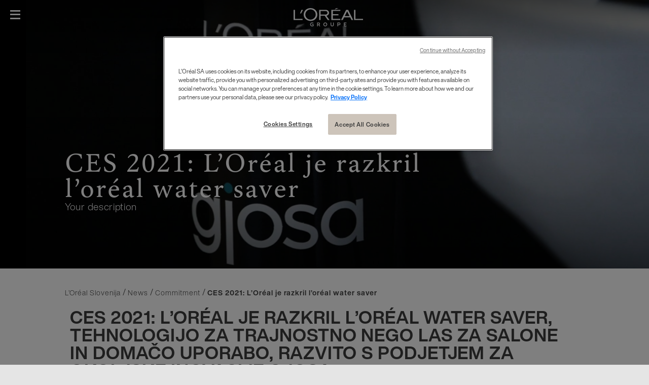

--- FILE ---
content_type: text/html; charset=utf-8
request_url: https://www.loreal.com/sl-si/adria-balkan/news/commitment/water-saver/
body_size: 21633
content:



<!DOCTYPE html>
<html class="no-js no-touch" lang="sl-SI">
<head>



<!-- OneTrust Cookies Consent Notice start --><script src="https://cdn.cookielaw.org/scripttemplates/otSDKStub.js"  type="text/javascript" charset="UTF-8" data-domain-script="66976695-4e60-4bfb-a909-c0449b1bd801"></script><script type="text/javascript">function OptanonWrapper() { }</script><!-- OneTrust Cookies Consent Notice end -->

    <meta charset="utf-8" />
    <meta http-equiv="X-UA-Compatible" content="IE=edge">
    <meta http-equiv="Content-type" content="text/html;">
    <meta name="viewport" content="width=device-width, initial-scale=1.0" />
    <meta name="theme-color" content="#3d3d3d" />

    <!-- Use modern browser feature to preload assets -->
    <link rel="preload" href="/themes/LorealCorp/css/bundle.css?v=3.28.0-release00000099" as="style">
    <link rel="preload" href="/themes/LorealCorp/css/chunk-04eeced9.css" as="style">
    <link ref="preconnect" href="https://storage.googleapis.com">

    <!-- PWA -->
    <link rel="manifest" href="/themes/LorealCorp/manifest.json">


    <!-- Hidden vue components -->
    <style>
        [v-cloak] {
            display: none
        }
    </style>
    

    <script>
        var dataLayer = window["dataLayer[0]"] || [];
        if (!window.wsf) { window.wsf = { AnalyticsVariables: {} }; }
        window.wsf.AnalyticsVariables = {"language":"sl","country":"si","siteTypeLevel":"main","brand":"Corporate"};
    </script>
    <div type="hidden">

    </div>
    <script>
        if (!window.wsf) {
        window.wsf = { AnalyticsVariables: {} };
    }
        window.wsf.AnalyticsVariablesDynamic = {};

window.wsf.AnalyticsVariables.pageCategory = 'article page';
window.wsf.AnalyticsVariables.ArticleId = '{9A3ADAAD-27B7-4655-BB10-D00C2A6B5FFA}';

        dataLayer.push(window.wsf.AnalyticsVariables);

    </script>
    <script type="text/javascript">
    if(typeof(OptanonWrapper) === 'function') {
        function OptanonWrapper() {
            (function(w, d, s, l, i) {
                w[l] = w[l] || [];
                if (typeof (refappSiteLevelPropertys) === "function") {
                    refappSiteLevelPropertys();
                }
                if (typeof (pagelevelPropertys) === "function") {
                    pagelevelPropertys();
                }
                w[l].push({
                    'gtm.start':
                        new Date().getTime(),
                    event: 'gtm.js'
                });
                var f = d.getElementsByTagName(s)[0],
                    j = d.createElement(s),
                    dl = l != 'dataLayer' ? '&l=' + l : '';
                j.async = true;
                j.src =
                    '//www.googletagmanager.com/gtm.js?id=' + i + dl;
                f.parentNode.insertBefore(j, f);
            })(window, document, 'script', 'dataLayer', 'GTM-5WD4R5');
        }
    } else {
        function gtmManager() {}
        (function(w, d, s, l, i) {
            w[l] = w[l] || [];

            w[l].push({
                'gtm.start':
                    new Date().getTime(),
                event: 'gtm.js'
            });
            var f = d.getElementsByTagName(s)[0],
                j = d.createElement(s),
                dl = l != 'dataLayer' ? '&l=' + l : '';
            j.async = true;
            j.src =
                '//www.googletagmanager.com/gtm.js?id=' + i + dl;
            f.parentNode.insertBefore(j, f);
        })(window, document, 'script', 'dataLayer', 'GTM-5WD4R5');
    }
    function googleTagManager() {}
    </script>


        <link href="/-/media/project/loreal/brand-sites/corp/master/lcorp/favicon.png?rev=-1" rel="shortcut icon" type="image/png" />
    <title>CES 2021: L’Oréal je razkril l’oréal water saver</title>
    <meta name="description" content="L’Oréal je na dogodku CES 2021 razkril svojo »lepotno-tehnološko« inovacijo: L’Oréal Water Saver, trajnostni sistem za nego las za salonski in domači lepotilni tretma, ki so ga razvili s podjetjem za okoljske inovacije Gjosa. Sistem predstavlja nov način umivanja in nege vaših las – takšnega, ki prihrani vodo in poveča luksuzno doživetje ter učinkovitost z napredno tehnologijo." />
    <meta name="keywords" content="" />
    <meta name="robots" content="index, follow" />


    <link rel="alternate" hreflang="en" href="https://www.loreal.com/en/adria-balkan/news/commitment/water-saver/">
    <link rel="alternate" hreflang="bg-bg" href="https://www.loreal.com/bg-bg/adria-balkan/news/commitment/water-saver/">
    <link rel="alternate" hreflang="sl-si" href="https://www.loreal.com/sl-si/adria-balkan/news/commitment/water-saver/">
    <link rel="alternate" hreflang="hr-ba" href="https://www.loreal.com/hr-ba/adria-balkan/news/commitment/water-saver/">
    <link rel="alternate" hreflang="sr-latn" href="https://www.loreal.com/sr-latn/adria-balkan/news/commitment/water-saver/">
    <link rel="alternate" hreflang="hr-hr" href="https://www.loreal.com/hr-hr/adria-balkan/news/commitment/water-saver/">

<link rel="canonical" href="https://www.loreal.com/sl-si/adria-balkan/news/commitment/water-saver/" />

        <meta property="og:site_name" content="L'Oréal" />
        <meta property="og:title" content="CES 2021: L’Oréal je razkril l’oréal water saver" />
        <meta property="og:description" content="L’Oréal je na dogodku CES 2021 razkril svojo »lepotno-tehnološko« inovacijo: L’Oréal Water Saver, trajnostni sistem za nego las za salonski in domači lepotilni tretma, ki so ga razvili s podjetjem za okoljske inovacije Gjosa. Sistem predstavlja nov način umivanja in nege vaših las – takšnega, ki prihrani vodo in poveča luksuzno doživetje ter učinkovitost z napredno tehnologijo." />
        <meta property="og:image" content="https://www.loreal.com/-/media/project/loreal/brand-sites/corp/master/lcorp/7-local-country-folder/adria-balkan/articles/loreal-x-gjosa-hero-image.jpg?rev=cced54030ea9476ab44dbb95fad62274" />

        <meta name="twitter:site" content="L'Oréal" />
        <meta name="twitter:title" content="CES 2021: L’Oréal je razkril l’oréal water saver" />
        <meta name="twitter:description" content="L’Oréal je na dogodku CES 2021 razkril svojo »lepotno-tehnološko« inovacijo: L’Oréal Water Saver, trajnostni sistem za nego las za salonski in domači lepotilni tretma, ki so ga razvili s podjetjem za okoljske inovacije Gjosa. Sistem predstavlja nov način umivanja in nege vaših las – takšnega, ki prihrani vodo in poveča luksuzno doživetje ter učinkovitost z napredno tehnologijo." />
        <meta name="twitter:image" content="https://www.loreal.com/-/media/project/loreal/brand-sites/corp/master/lcorp/7-local-country-folder/adria-balkan/articles/loreal-x-gjosa-hero-image.jpg?rev=cced54030ea9476ab44dbb95fad62274" />
        <meta name="twitter:card" content="summary_large_image" />

    <script type="application/ld+json">
        {
        "@context":"https://schema.org",
        "@type":"NewsArticle",
        "mainEntityOfPage":{
        "@type":"WebPage",
        "@id":"https://www.loreal.com/sl-si/adria-balkan/news/commitment/spostovanje-biotske-raznovrstnosti/"
        },
        "headline":"Spoštovanje biotske raznovrstnosti",
        "image":{
        "@type":"ImageObject",
        "url":"https://www.loreal.com/-/media/project/loreal/brand-sites/corp/master/lcorp/7-local-country-folder/adria-balkan/news/commitment/spostovanje-biotske-raznovrstnosti/hero-image-respecting-biodiverity.jpg?rev=f728ef940246479abd5e0a88ae663258",
        "height":600,
        "width":1025
        },
        "datePublished": "2021-06-10",
        "dateModified": "2021-06-10",
        "author": {
        "@type": "Brand",
        "name": ""
        },
        "publisher":{
        "@type":"Organization",
        "name":"",
        "logo":{
        "@type":"ImageObject",
        "url":"https://www.loreal.com/-/media/project/loreal/brand-sites/corp/master/lcorp/favicon.png?rev=-1"
        }
        },
        "description":"Spoštovanje biotske raznovrstnosti L'Oreal"
        }
    </script>
    <link rel="stylesheet" href="/themes/LorealCorp/css/bundle.css?v=3.28.0-release00000099" as="style">
    
    <title></title>
</head>
<body class="  LCorpCD Article-Page" class="default-device wireframe-images">

    <script>
        var html = document.querySelector('html');
        html.classList.remove('no-js');
        if (('ontouchstart' in window) || window.DocumentTouch && document instanceof DocumentTouch) {
            html.classList.remove('no-touch');
            html.classList.add('has-touch');
        }
    </script>
    <div id="main-container" key="main_container_key" v-no-js-handler>

        
<ul>
    <li aria-hidden="true" class="cookie-atag">
        <a href="#"></a>
    </li>
    <li>
        <a href="#main-content" class="skipto">
            <span class="skipto__text">Go to Content</span>
        </a>
    </li>
    <li>
        <a href="#page-footer" class="skipto">
            <span class="skipto__text">Go To Footer</span>
        </a>
    </li>
</ul>
<header-site :ally-utility-label="''" :search-url="'/en/search/'">
    <nav role="navigation" aria-label="Pages" slot="header-target">

<ul class="header__target">
            <li class="header__links">


                <a href="/en/mediaroom/" target="" v-tag:useractionevent="{&quot;event_name&quot;:&quot;menu_click&quot;,&quot;category&quot;:&quot;main menu&quot;,&quot;action&quot;:&quot;select::header&quot;,&quot;label&quot;:&quot;Journalists&quot;,&quot;click_area&quot;:&quot;header&quot;,&quot;breadcrumb&quot;:&quot;Journalists&quot;}">Journalists</a>
            </li>
            <li class="header__links">


                <a href="/en/audiences/suppliers/" target="" v-tag:useractionevent="{&quot;event_name&quot;:&quot;menu_click&quot;,&quot;category&quot;:&quot;main menu&quot;,&quot;action&quot;:&quot;select::header&quot;,&quot;label&quot;:&quot;Suppliers&quot;,&quot;click_area&quot;:&quot;header&quot;,&quot;breadcrumb&quot;:&quot;Suppliers&quot;}">Suppliers</a>
            </li>
            <li class="header__links">


                <a href="https://www.loreal-finance.com/eng" target="_blank" v-tag:useractionevent="{&quot;event_name&quot;:&quot;menu_click&quot;,&quot;category&quot;:&quot;main menu&quot;,&quot;action&quot;:&quot;select::header&quot;,&quot;label&quot;:&quot;Investors &amp; Shareholders&quot;,&quot;click_area&quot;:&quot;header&quot;,&quot;breadcrumb&quot;:&quot;Investors &amp; Shareholders&quot;}">Investors &amp; Shareholders</a>
            </li>
</ul>
    </nav>
        <a href="/en/" slot="header-logo" v-tag:useractionevent="{ event_name: 'logo_click', category: 'main menu', action: 'select::header', label: 'logo' }">
            <svg width="137" height="36" viewBox="0 0 137 36" fill="none" role="img" xmlns="http://www.w3.org/2000/svg">
                <title lang="fr" id="header-logo-title">L&#39;Or&#233;al Groupe</title>
                <g clip-path="url(#clip0)">
                    <path d="M100.545 34.7024V32.7235H103.601V31.5326H100.545V29.6927H104.321V28.5014H99.2406V35.8927H104.321V34.7018L100.545 34.7024ZM89.7172 29.7161C89.8919 29.7058 90.0669 29.732 90.2313 29.7931C90.3957 29.8542 90.5462 29.9489 90.6734 30.0714C90.8007 30.1938 90.902 30.3415 90.9713 30.5054C91.0406 30.6692 91.0764 30.8457 91.0764 31.0241C91.0764 31.2026 91.0406 31.3791 90.9713 31.5429C90.902 31.7068 90.8007 31.8545 90.6734 31.9769C90.5462 32.0994 90.3957 32.1941 90.2313 32.2552C90.0669 32.3163 89.8919 32.3425 89.7172 32.3322H87.7664V29.7161H89.7172ZM86.4626 35.8947H87.7664V33.5339H89.7067C91.3341 33.5339 92.3875 32.5448 92.3875 31.0026C92.3875 29.4925 91.3236 28.5034 89.7067 28.5034H86.4619L86.4626 35.8947ZM73.0376 28.5034V33.034C73.0376 34.8525 74.3312 36.0013 76.167 36.0013C78.0028 36.0013 79.2965 34.8525 79.2965 33.0447V28.5034H78.0031V33.0447C78.0031 34.0445 77.3148 34.7676 76.1677 34.7676C75.0412 34.7676 74.3424 34.0445 74.3424 33.034V28.5021L73.0376 28.5034ZM62.5024 34.7676C61.8515 34.7414 61.2359 34.4593 60.7844 33.9805C60.333 33.5017 60.0809 32.8634 60.0809 32.1992C60.0809 31.5351 60.333 30.8967 60.7844 30.4179C61.2359 29.9391 61.8515 29.6571 62.5024 29.6309C63.8689 29.6309 64.9118 30.6838 64.9118 32.2039C64.9283 32.5359 64.8781 32.8679 64.7642 33.1795C64.6504 33.491 64.4752 33.7755 64.2496 34.0155C64.024 34.2556 63.7526 34.446 63.4522 34.5752C63.1517 34.7044 62.8285 34.7697 62.5024 34.7669V34.7676ZM62.5024 28.3965C61.7657 28.3996 61.0465 28.6251 60.4353 29.0445C59.8242 29.4639 59.3486 30.0585 59.0686 30.7532C58.7885 31.4479 58.7165 32.2116 58.8618 32.9479C59.007 33.6843 59.3628 34.3603 59.8844 34.8907C60.4061 35.421 61.0701 35.782 61.7927 35.9281C62.5154 36.0741 63.2642 35.9987 63.9449 35.7113C64.6255 35.4238 65.2074 34.9373 65.6171 34.3131C66.0268 33.6889 66.246 32.955 66.2471 32.2039C66.2581 31.6999 66.1688 31.1989 65.9844 30.7312C65.8 30.2635 65.5244 29.8388 65.1743 29.4828C64.8242 29.1268 64.4069 28.847 63.9476 28.6603C63.4884 28.4736 62.9967 28.3838 62.5024 28.3965ZM49.432 29.7161C50.3081 29.7161 50.788 30.2477 50.788 30.9191C50.788 31.6208 50.3186 32.1528 49.432 32.1528H47.69V29.7161H49.432ZM46.3862 35.8947H47.69V33.3638H49.1816L51.0279 35.8947H52.5717L50.474 33.0764C50.9519 32.9521 51.3739 32.665 51.6698 32.2628C51.9658 31.8605 52.118 31.3672 52.1013 30.8646C52.1013 29.4277 51.0479 28.5034 49.4206 28.5034H46.3852L46.3862 35.8947ZM39.3869 31.8848H36.2679V32.9802H38.1657V34.4478C37.673 34.681 37.1337 34.7939 36.5908 34.7776C35.0992 34.7776 33.9933 33.8203 33.9933 32.1932C33.9832 31.8557 34.0406 31.5195 34.1621 31.2053C34.2835 30.8911 34.4664 30.6054 34.6996 30.3656C34.9329 30.1258 35.2116 29.937 35.5187 29.8105C35.8259 29.6841 36.1551 29.6227 36.4862 29.6302C36.8612 29.6186 37.2345 29.6842 37.584 29.8231C37.9335 29.962 38.252 30.1713 38.5203 30.4385L39.2925 29.4494C38.5256 28.7419 37.52 28.3646 36.4862 28.3965C34.3168 28.3965 32.6685 30.0024 32.6685 32.1932C32.6685 34.5009 34.2958 36.0007 36.5908 36.0007C37.5824 36.0109 38.555 35.7223 39.3862 35.1709L39.3869 31.8848Z" />
                    <path d="M74.5328 23.5709H92.2115V21.3704H77.5623V14.3242H88.5655V12.0971H77.5623V5.60695H92.2102V3.41217H74.5328V23.5709Z" />
                    <path d="M83.7195 0.153748L81.3269 2.89388L88.8408 0.153748H83.7195Z" />
                    <path d="M119.128 3.41278V23.5701H137V21.3697H121.89V3.41278H119.128Z" />
                    <path d="M103.667 3.41278L93.6141 23.5711H97.012L99.5839 18.3535H111.642L114.236 23.5711H117.6L107.537 3.41278H103.667ZM100.856 15.8272L105.593 6.19869L110.387 15.8272H100.856Z" />
                    <path d="M64.939 15.1426C69.4689 13.9105 69.9085 10.4727 69.8862 9.24462C69.6161 5.64402 67.2359 3.41315 62.96 3.41315H50.4976V23.5705H53.3386V15.1132H61.4513L67.4191 23.5675H71.0009C71.0009 23.5675 66.7072 17.877 64.939 15.1396V15.1426ZM62.5716 12.7296H53.3386V5.79907H62.8941C65.092 5.79907 66.3306 6.84567 66.7761 8.17564C66.9088 8.66415 66.9434 9.17496 66.8779 9.67744C66.8123 10.1799 66.6479 10.6637 66.3946 11.0999C65.5958 12.4472 64.0793 12.7326 62.5716 12.7326" />
                    <path d="M33.3292 22.7688C27.7809 22.7688 23.2103 18.2242 23.2103 12.7483C23.2103 7.27906 27.5649 2.51658 33.5442 2.51658C34.869 2.50541 36.1829 2.76184 37.41 3.27105C38.6371 3.78026 39.7531 4.53217 40.6937 5.48341C41.6343 6.43464 42.3808 7.56636 42.8902 8.81326C43.3996 10.0602 43.6617 11.3976 43.6615 12.7483C43.6615 18.2236 38.8762 22.7688 33.3292 22.7688ZM33.4253 0C25.4066 0 19.9403 5.76464 19.9403 12.7413C19.9403 20.0865 25.9789 25.2724 33.4253 25.2724C40.8716 25.2724 46.9034 20.1614 46.9034 12.7413C46.9034 5.76464 41.3705 0 33.4253 0Z" />
                    <path d="M12.7863 10.5438H14.8355L18.5565 3.41315H15.5625L12.7863 10.5438Z" />
                    <path d="M0 3.41278V23.5701H17.8704V21.3697H2.76465V3.41278H0Z" />
                </g>
                <defs>
                    <clipPath id="clip0">
                        <rect width="137" height="36" fill="white" />
                    </clipPath>
                </defs>
            </svg>
        </a>

    
<div slot="header-stock" class="header__stock">
    <a href="https://www.loreal-finance.com/eng/share-price" target="_blank">
        <span class="icon icon-stock" aria-hidden="true"></span>
        <span class="off-screen">stock)</span>
        <span class="header__stock--name">OR.PA</span>
        <span class="header__stock--value">€ 375,90</span>
        <span class="header__stock--change">+0,05%</span>
    </a>
</div>


    <template v-slot:header-accessibility>
        <modal class="modal--a11y" aria-labelledby="modal-title1" close-aria-label="Close" style="display: none;" analytics="select::accessibility layer">

    <template v-slot:default="modal">
        <div role="heading" aria-level="1" id="modal-title1" tabindex="-1" class="modal__heading">
            <div class="icon icon-acessibility"></div>
Dostopnost
        </div>

        <fieldset class="fieldset">
            <legend>
Animacija</legend>

            <ally-switcher class="field-radio" class-to-add="no-animation" v-slot="props" :is-visible="modal.showModal">
                <input type="radio" id="anim-on" name="anim" class="is-sr-only" v-on:change="props.toggleBodyClass(false)">
                <label for="anim-on">
Aktivirajte</label>
                <input type="radio" id="anim-off" name="anim" class="is-sr-only" v-on:change="props.toggleBodyClass(true)">
                <label for="anim-off">
Izklopite</label>
            </ally-switcher>
        </fieldset>

        <fieldset class="fieldset">
            <legend>Kontrast</legend>

            <ally-switcher class="field-radio" class-to-add="a11y-mode" v-slot="props" :is-visible="modal.showModal">
                <input type="radio" id="contrast-off" name="contrast"  class="is-sr-only" v-on:change="props.toggleBodyClass(false)">
                <label for="contrast-off">
Izklopite</label>
                <input type="radio" id="contrast-on" name="contrast"  class="is-sr-only" v-on:change="props.toggleBodyClass(true)">
                <label for="contrast-on">
Aktivirajte</label>
            </ally-switcher>
        </fieldset>
    </template>

    <template #button>
        <button type="button">
            <div class="icon icon-acessibility" aria-hidden="true"></div>
            <span>
Dostopnost</span>
        </button>
    </template>

</modal>

    </template>
            <template v-slot:header-country>
                <modal class="modal--country" close-aria-label="Close" style="display: none;" analytics="select::country layer">
    <template v-slot:default="modal">
        <div class="country">
            <div class="country__desktop-panel">
                <div class="container--small">
                    <p class="heading-mob modal__heading">Lokacija</p>
                    <p class="heading" role="heading">Discover L&#39;Or&#233;al Group</p>
                    <div class="country__desktop-descr">
                        Create The Beauty That Moves The World
                    </div>
                    <a href="/en/" class="btn">
                        <div class="icon icon-world"></div>
                        <span class="btn__wrapper">www.loreal.com</span>
                    </a>
                </div>
            </div>
            <div class="country__utils container--small">
                <div class="country__sub-panel">
                    <p class="country__sub-title">Connect with L&#39;Or&#233;al in your location</p>
                    <div class="country__sub-descr">
                        Create The Beauty That Moves The World
                    </div>
                </div>
                <country-selector v-slot="props">
                    <ul class="mega-menu__level-2-list">
                            <li>
                                <button type="button" id="f795d17a-9828-4fb8-8d1d-3da2a2985d53" class="selectCountry mega-menu__heading mega-menu__brand-trigger"
                                        aria-expanded="false" v-on:click="props.setActiveClass($event)">
                                    Africa &amp; Middle East
                                </button>
                                <div class="mega-menu__level-3">
                                    <button type="button" class="mega-menu__back-btn"
                                            v-on:click.prevent="props.removeActiveClass()">
                                        Back
                                    </button>
                                    <p class="mega-menu__label">Africa &amp; Middle East</p>

                                    <ul aria-labelledby="f795d17a-9828-4fb8-8d1d-3da2a2985d53" class="col-1">


                                        <li>

                                                    <a class="country-name" href="/en/middle-east/" lang="en" v-tag:useractionevent="{&quot;event_name&quot;:&quot;menu_click&quot;,&quot;category&quot;:&quot;main menu&quot;,&quot;action&quot;:&quot;select::country&quot;,&quot;label&quot;:&quot;Africa &amp; Middle East::Middle East&quot;,&quot;click_area&quot;:&quot;header&quot;,&quot;breadcrumb&quot;:&quot;Africa &amp; Middle East::Middle East&quot;}"><img src="[data-uri]" v-srcset="'/-/media/project/loreal/brand-sites/corp/master/lcorp/default-assets/default-image/marker.png'" alt="">Middle East</a>
                                        </li>
                                        <li>

                                                    <a class="country-name" href="/en/morocco/" lang="en" v-tag:useractionevent="{&quot;event_name&quot;:&quot;menu_click&quot;,&quot;category&quot;:&quot;main menu&quot;,&quot;action&quot;:&quot;select::country&quot;,&quot;label&quot;:&quot;Africa &amp; Middle East::Morocco&quot;,&quot;click_area&quot;:&quot;header&quot;,&quot;breadcrumb&quot;:&quot;Africa &amp; Middle East::Morocco&quot;}"><img src="[data-uri]" v-srcset="'/-/media/project/loreal/brand-sites/corp/master/lcorp/default-assets/default-image/marker.png'" alt="">Morocco</a>
                                        </li>
                                        <li>

                                                    <a class="country-name" href="/en/south-africa/" lang="en" v-tag:useractionevent="{&quot;event_name&quot;:&quot;menu_click&quot;,&quot;category&quot;:&quot;main menu&quot;,&quot;action&quot;:&quot;select::country&quot;,&quot;label&quot;:&quot;Africa &amp; Middle East::South Africa&quot;,&quot;click_area&quot;:&quot;header&quot;,&quot;breadcrumb&quot;:&quot;Africa &amp; Middle East::South Africa&quot;}"><img src="[data-uri]" v-srcset="'/-/media/project/loreal/brand-sites/corp/master/lcorp/default-assets/default-image/marker.png'" alt="">South Africa</a>
                                        </li>
                                        <li>

                                                    <a class="country-name" href="/en/israel/" lang="en" v-tag:useractionevent="{&quot;event_name&quot;:&quot;menu_click&quot;,&quot;category&quot;:&quot;main menu&quot;,&quot;action&quot;:&quot;select::country&quot;,&quot;label&quot;:&quot;Africa &amp; Middle East::Israel&quot;,&quot;click_area&quot;:&quot;header&quot;,&quot;breadcrumb&quot;:&quot;Africa &amp; Middle East::Israel&quot;}"><img src="[data-uri]" v-srcset="'/-/media/project/loreal/brand-sites/corp/master/lcorp/default-assets/default-image/marker.png'" alt="">Israel</a>
                                        </li>
                                    </ul>
                                </div>
                            </li>
                            <li>
                                <button type="button" id="dcf70a1c-2410-4a9c-9fc7-8dad4dfbb999" class="selectCountry mega-menu__heading mega-menu__brand-trigger"
                                        aria-expanded="false" v-on:click="props.setActiveClass($event)">
                                    Americas
                                </button>
                                <div class="mega-menu__level-3">
                                    <button type="button" class="mega-menu__back-btn"
                                            v-on:click.prevent="props.removeActiveClass()">
                                        Back
                                    </button>
                                    <p class="mega-menu__label">Americas</p>

                                    <ul aria-labelledby="dcf70a1c-2410-4a9c-9fc7-8dad4dfbb999" class="col-3">


                                        <li>

                                                    <a class="country-name" href="/en/argentina/" lang="en" v-tag:useractionevent="{&quot;event_name&quot;:&quot;menu_click&quot;,&quot;category&quot;:&quot;main menu&quot;,&quot;action&quot;:&quot;select::country&quot;,&quot;label&quot;:&quot;Americas::Argentina&quot;,&quot;click_area&quot;:&quot;header&quot;,&quot;breadcrumb&quot;:&quot;Americas::Argentina&quot;}"><img src="[data-uri]" v-srcset="'/-/media/project/loreal/brand-sites/corp/master/lcorp/default-assets/default-image/marker.png'" alt="">Argentina</a>
                                        </li>
                                        <li>

                                                    <a class="country-name" href="/en/caribbean/" lang="en" v-tag:useractionevent="{&quot;event_name&quot;:&quot;menu_click&quot;,&quot;category&quot;:&quot;main menu&quot;,&quot;action&quot;:&quot;select::country&quot;,&quot;label&quot;:&quot;Americas::Caribbean&quot;,&quot;click_area&quot;:&quot;header&quot;,&quot;breadcrumb&quot;:&quot;Americas::Caribbean&quot;}"><img src="[data-uri]" v-srcset="'/-/media/project/loreal/brand-sites/corp/master/lcorp/default-assets/default-image/marker.png'" alt="">Caribbean</a>
                                        </li>
                                        <li>

                                                    <a class="country-name" href="/en/brazil/" lang="en" v-tag:useractionevent="{&quot;event_name&quot;:&quot;menu_click&quot;,&quot;category&quot;:&quot;main menu&quot;,&quot;action&quot;:&quot;select::country&quot;,&quot;label&quot;:&quot;Americas::Brazil&quot;,&quot;click_area&quot;:&quot;header&quot;,&quot;breadcrumb&quot;:&quot;Americas::Brazil&quot;}"><img src="[data-uri]" v-srcset="'/-/media/project/loreal/brand-sites/corp/master/lcorp/default-assets/default-image/marker.png'" alt="">Brazil</a>
                                        </li>
                                        <li>

                                                    <a class="country-name" href="/en/canada/" lang="en" v-tag:useractionevent="{&quot;event_name&quot;:&quot;menu_click&quot;,&quot;category&quot;:&quot;main menu&quot;,&quot;action&quot;:&quot;select::country&quot;,&quot;label&quot;:&quot;Americas::Canada&quot;,&quot;click_area&quot;:&quot;header&quot;,&quot;breadcrumb&quot;:&quot;Americas::Canada&quot;}"><img src="[data-uri]" v-srcset="'/-/media/project/loreal/brand-sites/corp/master/lcorp/default-assets/default-image/marker.png'" alt="">Canada</a>
                                        </li>
                                        <li>

                                                    <a class="country-name" href="/en/central-america/" lang="en" v-tag:useractionevent="{&quot;event_name&quot;:&quot;menu_click&quot;,&quot;category&quot;:&quot;main menu&quot;,&quot;action&quot;:&quot;select::country&quot;,&quot;label&quot;:&quot;Americas::Central America&quot;,&quot;click_area&quot;:&quot;header&quot;,&quot;breadcrumb&quot;:&quot;Americas::Central America&quot;}"><img src="[data-uri]" v-srcset="'/-/media/project/loreal/brand-sites/corp/master/lcorp/default-assets/default-image/marker.png'" alt="">Central America</a>
                                        </li>
                                        <li>

                                                    <a class="country-name" href="/en/chile/" lang="en" v-tag:useractionevent="{&quot;event_name&quot;:&quot;menu_click&quot;,&quot;category&quot;:&quot;main menu&quot;,&quot;action&quot;:&quot;select::country&quot;,&quot;label&quot;:&quot;Americas::Chile&quot;,&quot;click_area&quot;:&quot;header&quot;,&quot;breadcrumb&quot;:&quot;Americas::Chile&quot;}"><img src="[data-uri]" v-srcset="'/-/media/project/loreal/brand-sites/corp/master/lcorp/default-assets/default-image/marker.png'" alt="">Chile</a>
                                        </li>
                                        <li>

                                                    <a class="country-name" href="/en/colombia/" lang="en" v-tag:useractionevent="{&quot;event_name&quot;:&quot;menu_click&quot;,&quot;category&quot;:&quot;main menu&quot;,&quot;action&quot;:&quot;select::country&quot;,&quot;label&quot;:&quot;Americas::Colombia&quot;,&quot;click_area&quot;:&quot;header&quot;,&quot;breadcrumb&quot;:&quot;Americas::Colombia&quot;}"><img src="[data-uri]" v-srcset="'/-/media/project/loreal/brand-sites/corp/master/lcorp/default-assets/default-image/marker.png'" alt="">Colombia</a>
                                        </li>
                                        <li>

                                                    <a class="country-name" href="/en/mexico/" lang="en" v-tag:useractionevent="{&quot;event_name&quot;:&quot;menu_click&quot;,&quot;category&quot;:&quot;main menu&quot;,&quot;action&quot;:&quot;select::country&quot;,&quot;label&quot;:&quot;Americas::Mexico&quot;,&quot;click_area&quot;:&quot;header&quot;,&quot;breadcrumb&quot;:&quot;Americas::Mexico&quot;}"><img src="[data-uri]" v-srcset="'/-/media/project/loreal/brand-sites/corp/master/lcorp/default-assets/default-image/marker.png'" alt="">Mexico</a>
                                        </li>
                                        <li>

                                                    <a class="country-name" href="/en/peru/" lang="en" v-tag:useractionevent="{&quot;event_name&quot;:&quot;menu_click&quot;,&quot;category&quot;:&quot;main menu&quot;,&quot;action&quot;:&quot;select::country&quot;,&quot;label&quot;:&quot;Americas::Peru&quot;,&quot;click_area&quot;:&quot;header&quot;,&quot;breadcrumb&quot;:&quot;Americas::Peru&quot;}"><img src="[data-uri]" v-srcset="'/-/media/project/loreal/brand-sites/corp/master/lcorp/default-assets/default-image/marker.png'" alt="">Peru</a>
                                        </li>
                                        <li>

                                                    <a class="country-name" href="/en/uruguay/" lang="en" v-tag:useractionevent="{&quot;event_name&quot;:&quot;menu_click&quot;,&quot;category&quot;:&quot;main menu&quot;,&quot;action&quot;:&quot;select::country&quot;,&quot;label&quot;:&quot;Americas::Uruguay&quot;,&quot;click_area&quot;:&quot;header&quot;,&quot;breadcrumb&quot;:&quot;Americas::Uruguay&quot;}"><img src="[data-uri]" v-srcset="'/-/media/project/loreal/brand-sites/corp/master/lcorp/default-assets/default-image/marker.png'" alt="">Uruguay</a>
                                        </li>
                                        <li>

                                                    <a class="country-name" href="/en/usa/" lang="en" v-tag:useractionevent="{&quot;event_name&quot;:&quot;menu_click&quot;,&quot;category&quot;:&quot;main menu&quot;,&quot;action&quot;:&quot;select::country&quot;,&quot;label&quot;:&quot;Americas::USA&quot;,&quot;click_area&quot;:&quot;header&quot;,&quot;breadcrumb&quot;:&quot;Americas::USA&quot;}"><img src="[data-uri]" v-srcset="'/-/media/project/loreal/brand-sites/corp/master/lcorp/default-assets/default-image/marker.png'" alt="">USA</a>
                                        </li>
                                    </ul>
                                </div>
                            </li>
                            <li>
                                <button type="button" id="97d33339-090a-4fd4-8388-00a08dcbcf95" class="selectCountry mega-menu__heading mega-menu__brand-trigger"
                                        aria-expanded="false" v-on:click="props.setActiveClass($event)">
                                    Asia Pacific
                                </button>
                                <div class="mega-menu__level-3">
                                    <button type="button" class="mega-menu__back-btn"
                                            v-on:click.prevent="props.removeActiveClass()">
                                        Back
                                    </button>
                                    <p class="mega-menu__label">Asia Pacific</p>

                                    <ul aria-labelledby="97d33339-090a-4fd4-8388-00a08dcbcf95" class="col-3">


                                        <li>

                                                    <a class="country-name" href="/en/australia/" lang="en" v-tag:useractionevent="{&quot;event_name&quot;:&quot;menu_click&quot;,&quot;category&quot;:&quot;main menu&quot;,&quot;action&quot;:&quot;select::country&quot;,&quot;label&quot;:&quot;Asia Pacific::Australia&quot;,&quot;click_area&quot;:&quot;header&quot;,&quot;breadcrumb&quot;:&quot;Asia Pacific::Australia&quot;}"><img src="[data-uri]" v-srcset="'/-/media/project/loreal/brand-sites/corp/master/lcorp/default-assets/default-image/marker.png'" alt="">Australia</a>
                                        </li>
                                        <li>

                                                    <a class="country-name" href="/en/china/" lang="en" v-tag:useractionevent="{&quot;event_name&quot;:&quot;menu_click&quot;,&quot;category&quot;:&quot;main menu&quot;,&quot;action&quot;:&quot;select::country&quot;,&quot;label&quot;:&quot;Asia Pacific::Chinese Mainland&quot;,&quot;click_area&quot;:&quot;header&quot;,&quot;breadcrumb&quot;:&quot;Asia Pacific::Chinese Mainland&quot;}"><img src="[data-uri]" v-srcset="'/-/media/project/loreal/brand-sites/corp/master/lcorp/default-assets/default-image/marker.png'" alt="">Chinese Mainland</a>
                                        </li>
                                        <li>

                                                    <a class="country-name" href="/en/hong-kong-sar/" lang="en" v-tag:useractionevent="{&quot;event_name&quot;:&quot;menu_click&quot;,&quot;category&quot;:&quot;main menu&quot;,&quot;action&quot;:&quot;select::country&quot;,&quot;label&quot;:&quot;Asia Pacific::Hong Kong, SAR&quot;,&quot;click_area&quot;:&quot;header&quot;,&quot;breadcrumb&quot;:&quot;Asia Pacific::Hong Kong, SAR&quot;}"><img src="[data-uri]" v-srcset="'/-/media/project/loreal/brand-sites/corp/master/lcorp/default-assets/default-image/marker.png'" alt="">Hong Kong, SAR</a>
                                        </li>
                                        <li>

                                                    <a class="country-name" href="/en/india/" lang="en" v-tag:useractionevent="{&quot;event_name&quot;:&quot;menu_click&quot;,&quot;category&quot;:&quot;main menu&quot;,&quot;action&quot;:&quot;select::country&quot;,&quot;label&quot;:&quot;Asia Pacific::India&quot;,&quot;click_area&quot;:&quot;header&quot;,&quot;breadcrumb&quot;:&quot;Asia Pacific::India&quot;}"><img src="[data-uri]" v-srcset="'/-/media/project/loreal/brand-sites/corp/master/lcorp/default-assets/default-image/marker.png'" alt="">India</a>
                                        </li>
                                        <li>

                                                    <a class="country-name" href="/en/indonesia/" lang="en" v-tag:useractionevent="{&quot;event_name&quot;:&quot;menu_click&quot;,&quot;category&quot;:&quot;main menu&quot;,&quot;action&quot;:&quot;select::country&quot;,&quot;label&quot;:&quot;Asia Pacific::Indonesia&quot;,&quot;click_area&quot;:&quot;header&quot;,&quot;breadcrumb&quot;:&quot;Asia Pacific::Indonesia&quot;}"><img src="[data-uri]" v-srcset="'/-/media/project/loreal/brand-sites/corp/master/lcorp/default-assets/default-image/marker.png'" alt="">Indonesia</a>
                                        </li>
                                        <li>

                                                    <a class="country-name" href="/en/korea/" lang="en" v-tag:useractionevent="{&quot;event_name&quot;:&quot;menu_click&quot;,&quot;category&quot;:&quot;main menu&quot;,&quot;action&quot;:&quot;select::country&quot;,&quot;label&quot;:&quot;Asia Pacific::Korea&quot;,&quot;click_area&quot;:&quot;header&quot;,&quot;breadcrumb&quot;:&quot;Asia Pacific::Korea&quot;}"><img src="[data-uri]" v-srcset="'/-/media/project/loreal/brand-sites/corp/master/lcorp/default-assets/default-image/marker.png'" alt="">Korea</a>
                                        </li>
                                        <li>

                                                    <a class="country-name" href="/en/malaysia/" lang="en" v-tag:useractionevent="{&quot;event_name&quot;:&quot;menu_click&quot;,&quot;category&quot;:&quot;main menu&quot;,&quot;action&quot;:&quot;select::country&quot;,&quot;label&quot;:&quot;Asia Pacific::Malaysia&quot;,&quot;click_area&quot;:&quot;header&quot;,&quot;breadcrumb&quot;:&quot;Asia Pacific::Malaysia&quot;}"><img src="[data-uri]" v-srcset="'/-/media/project/loreal/brand-sites/corp/master/lcorp/default-assets/default-image/marker.png'" alt="">Malaysia</a>
                                        </li>
                                        <li>

                                                    <a class="country-name" href="/en/new-zealand/" lang="en" v-tag:useractionevent="{&quot;event_name&quot;:&quot;menu_click&quot;,&quot;category&quot;:&quot;main menu&quot;,&quot;action&quot;:&quot;select::country&quot;,&quot;label&quot;:&quot;Asia Pacific::New Zealand&quot;,&quot;click_area&quot;:&quot;header&quot;,&quot;breadcrumb&quot;:&quot;Asia Pacific::New Zealand&quot;}"><img src="[data-uri]" v-srcset="'/-/media/project/loreal/brand-sites/corp/master/lcorp/default-assets/default-image/marker.png'" alt="">New Zealand</a>
                                        </li>
                                        <li>

                                                    <a class="country-name" href="/en/philippines/" lang="en" v-tag:useractionevent="{&quot;event_name&quot;:&quot;menu_click&quot;,&quot;category&quot;:&quot;main menu&quot;,&quot;action&quot;:&quot;select::country&quot;,&quot;label&quot;:&quot;Asia Pacific::Philippines&quot;,&quot;click_area&quot;:&quot;header&quot;,&quot;breadcrumb&quot;:&quot;Asia Pacific::Philippines&quot;}"><img src="[data-uri]" v-srcset="'/-/media/project/loreal/brand-sites/corp/master/lcorp/default-assets/default-image/marker.png'" alt="">Philippines</a>
                                        </li>
                                        <li>

                                                    <a class="country-name" href="/en/singapore/" lang="en" v-tag:useractionevent="{&quot;event_name&quot;:&quot;menu_click&quot;,&quot;category&quot;:&quot;main menu&quot;,&quot;action&quot;:&quot;select::country&quot;,&quot;label&quot;:&quot;Asia Pacific::Singapore&quot;,&quot;click_area&quot;:&quot;header&quot;,&quot;breadcrumb&quot;:&quot;Asia Pacific::Singapore&quot;}"><img src="[data-uri]" v-srcset="'/-/media/project/loreal/brand-sites/corp/master/lcorp/default-assets/default-image/marker.png'" alt="">Singapore</a>
                                        </li>
                                        <li>

                                                    <a class="country-name" href="/en/taiwan/" lang="en" v-tag:useractionevent="{&quot;event_name&quot;:&quot;menu_click&quot;,&quot;category&quot;:&quot;main menu&quot;,&quot;action&quot;:&quot;select::country&quot;,&quot;label&quot;:&quot;Asia Pacific::Taiwan Region&quot;,&quot;click_area&quot;:&quot;header&quot;,&quot;breadcrumb&quot;:&quot;Asia Pacific::Taiwan Region&quot;}"><img src="[data-uri]" v-srcset="'/-/media/project/loreal/brand-sites/corp/master/lcorp/default-assets/default-image/marker.png'" alt="">Taiwan Region</a>
                                        </li>
                                        <li>

                                                    <a class="country-name" href="/en/thailand/" lang="en" v-tag:useractionevent="{&quot;event_name&quot;:&quot;menu_click&quot;,&quot;category&quot;:&quot;main menu&quot;,&quot;action&quot;:&quot;select::country&quot;,&quot;label&quot;:&quot;Asia Pacific::Thailand&quot;,&quot;click_area&quot;:&quot;header&quot;,&quot;breadcrumb&quot;:&quot;Asia Pacific::Thailand&quot;}"><img src="[data-uri]" v-srcset="'/-/media/project/loreal/brand-sites/corp/master/lcorp/default-assets/default-image/marker.png'" alt="">Thailand</a>
                                        </li>
                                        <li>

                                                    <a class="country-name" href="/en/japan/" lang="en" v-tag:useractionevent="{&quot;event_name&quot;:&quot;menu_click&quot;,&quot;category&quot;:&quot;main menu&quot;,&quot;action&quot;:&quot;select::country&quot;,&quot;label&quot;:&quot;Asia Pacific::Japan&quot;,&quot;click_area&quot;:&quot;header&quot;,&quot;breadcrumb&quot;:&quot;Asia Pacific::Japan&quot;}"><img src="[data-uri]" v-srcset="'/-/media/project/loreal/brand-sites/corp/master/lcorp/default-assets/default-image/marker.png'" alt="">Japan</a>
                                        </li>
                                        <li>

                                                    <a class="country-name" href="/en/vietnam/" lang="en" v-tag:useractionevent="{&quot;event_name&quot;:&quot;menu_click&quot;,&quot;category&quot;:&quot;main menu&quot;,&quot;action&quot;:&quot;select::country&quot;,&quot;label&quot;:&quot;Asia Pacific::Vietnam&quot;,&quot;click_area&quot;:&quot;header&quot;,&quot;breadcrumb&quot;:&quot;Asia Pacific::Vietnam&quot;}"><img src="[data-uri]" v-srcset="'/-/media/project/loreal/brand-sites/corp/master/lcorp/default-assets/default-image/marker.png'" alt="">Vietnam</a>
                                        </li>
                                    </ul>
                                </div>
                            </li>
                            <li>
                                <button type="button" id="e0eee50a-96d0-4eec-9c14-88fca2cb83df" class="selectCountry mega-menu__heading mega-menu__brand-trigger active show"
                                        aria-expanded="false" v-on:click="props.setActiveClass($event)">
                                    Europe
                                </button>
                                <div class="mega-menu__level-3">
                                    <button type="button" class="mega-menu__back-btn"
                                            v-on:click.prevent="props.removeActiveClass()">
                                        Back
                                    </button>
                                    <p class="mega-menu__label">Europe</p>

                                    <ul aria-labelledby="e0eee50a-96d0-4eec-9c14-88fca2cb83df" class="col-3">


                                        <li>

                                                    <a class="country-name" href="/en/adria-balkan/" lang="en" v-tag:useractionevent="{&quot;event_name&quot;:&quot;menu_click&quot;,&quot;category&quot;:&quot;main menu&quot;,&quot;action&quot;:&quot;select::country&quot;,&quot;label&quot;:&quot;Europe::Adria Balkan&quot;,&quot;click_area&quot;:&quot;header&quot;,&quot;breadcrumb&quot;:&quot;Europe::Adria Balkan&quot;}"><img src="[data-uri]" v-srcset="'/-/media/project/loreal/brand-sites/corp/master/lcorp/default-assets/default-image/marker.png'" alt="">Adria Balkan</a>
                                        </li>
                                        <li>

                                                    <a class="country-name" href="/en/austria/" lang="en" v-tag:useractionevent="{&quot;event_name&quot;:&quot;menu_click&quot;,&quot;category&quot;:&quot;main menu&quot;,&quot;action&quot;:&quot;select::country&quot;,&quot;label&quot;:&quot;Europe::Austria&quot;,&quot;click_area&quot;:&quot;header&quot;,&quot;breadcrumb&quot;:&quot;Europe::Austria&quot;}"><img src="[data-uri]" v-srcset="'/-/media/project/loreal/brand-sites/corp/master/lcorp/default-assets/default-image/marker.png'" alt="">Austria</a>
                                        </li>
                                        <li>

                                                    <a class="country-name" href="/en/belgium/" lang="en" v-tag:useractionevent="{&quot;event_name&quot;:&quot;menu_click&quot;,&quot;category&quot;:&quot;main menu&quot;,&quot;action&quot;:&quot;select::country&quot;,&quot;label&quot;:&quot;Europe::Belgium &amp; Luxembourg&quot;,&quot;click_area&quot;:&quot;header&quot;,&quot;breadcrumb&quot;:&quot;Europe::Belgium &amp; Luxembourg&quot;}"><img src="[data-uri]" v-srcset="'/-/media/project/loreal/brand-sites/corp/master/lcorp/default-assets/default-image/marker.png'" alt="">Belgium &amp; Luxembourg</a>
                                        </li>
                                        <li>

                                                    <a class="country-name" href="/en/czech-republic/" lang="en" v-tag:useractionevent="{&quot;event_name&quot;:&quot;menu_click&quot;,&quot;category&quot;:&quot;main menu&quot;,&quot;action&quot;:&quot;select::country&quot;,&quot;label&quot;:&quot;Europe::Czech Republic&quot;,&quot;click_area&quot;:&quot;header&quot;,&quot;breadcrumb&quot;:&quot;Europe::Czech Republic&quot;}"><img src="[data-uri]" v-srcset="'/-/media/project/loreal/brand-sites/corp/master/lcorp/default-assets/default-image/marker.png'" alt="">Czech Republic</a>
                                        </li>
                                        <li>

                                                    <a class="country-name" href="/en/france/" lang="en" v-tag:useractionevent="{&quot;event_name&quot;:&quot;menu_click&quot;,&quot;category&quot;:&quot;main menu&quot;,&quot;action&quot;:&quot;select::country&quot;,&quot;label&quot;:&quot;Europe::France&quot;,&quot;click_area&quot;:&quot;header&quot;,&quot;breadcrumb&quot;:&quot;Europe::France&quot;}"><img src="[data-uri]" v-srcset="'/-/media/project/loreal/brand-sites/corp/master/lcorp/default-assets/default-image/marker.png'" alt="">France</a>
                                        </li>
                                        <li>

                                                    <a class="country-name" href="/en/germany/" lang="en" v-tag:useractionevent="{&quot;event_name&quot;:&quot;menu_click&quot;,&quot;category&quot;:&quot;main menu&quot;,&quot;action&quot;:&quot;select::country&quot;,&quot;label&quot;:&quot;Europe::Germany&quot;,&quot;click_area&quot;:&quot;header&quot;,&quot;breadcrumb&quot;:&quot;Europe::Germany&quot;}"><img src="[data-uri]" v-srcset="'/-/media/project/loreal/brand-sites/corp/master/lcorp/default-assets/default-image/marker.png'" alt="">Germany</a>
                                        </li>
                                        <li>

                                                    <a class="country-name" href="/en/greece/" lang="en" v-tag:useractionevent="{&quot;event_name&quot;:&quot;menu_click&quot;,&quot;category&quot;:&quot;main menu&quot;,&quot;action&quot;:&quot;select::country&quot;,&quot;label&quot;:&quot;Europe::Greece&quot;,&quot;click_area&quot;:&quot;header&quot;,&quot;breadcrumb&quot;:&quot;Europe::Greece&quot;}"><img src="[data-uri]" v-srcset="'/-/media/project/loreal/brand-sites/corp/master/lcorp/default-assets/default-image/marker.png'" alt="">Greece</a>
                                        </li>
                                        <li>

                                                    <a class="country-name" href="/en/hungary/" lang="en" v-tag:useractionevent="{&quot;event_name&quot;:&quot;menu_click&quot;,&quot;category&quot;:&quot;main menu&quot;,&quot;action&quot;:&quot;select::country&quot;,&quot;label&quot;:&quot;Europe::Hungary&quot;,&quot;click_area&quot;:&quot;header&quot;,&quot;breadcrumb&quot;:&quot;Europe::Hungary&quot;}"><img src="[data-uri]" v-srcset="'/-/media/project/loreal/brand-sites/corp/master/lcorp/default-assets/default-image/marker.png'" alt="">Hungary</a>
                                        </li>
                                        <li>

                                                    <a class="country-name" href="/en/italy/" lang="en" v-tag:useractionevent="{&quot;event_name&quot;:&quot;menu_click&quot;,&quot;category&quot;:&quot;main menu&quot;,&quot;action&quot;:&quot;select::country&quot;,&quot;label&quot;:&quot;Europe::Italy&quot;,&quot;click_area&quot;:&quot;header&quot;,&quot;breadcrumb&quot;:&quot;Europe::Italy&quot;}"><img src="[data-uri]" v-srcset="'/-/media/project/loreal/brand-sites/corp/master/lcorp/default-assets/default-image/marker.png'" alt="">Italy</a>
                                        </li>
                                        <li>

                                                    <a class="country-name" href="/en/netherlands/" lang="en" v-tag:useractionevent="{&quot;event_name&quot;:&quot;menu_click&quot;,&quot;category&quot;:&quot;main menu&quot;,&quot;action&quot;:&quot;select::country&quot;,&quot;label&quot;:&quot;Europe::Netherlands&quot;,&quot;click_area&quot;:&quot;header&quot;,&quot;breadcrumb&quot;:&quot;Europe::Netherlands&quot;}"><img src="[data-uri]" v-srcset="'/-/media/project/loreal/brand-sites/corp/master/lcorp/default-assets/default-image/marker.png'" alt="">Netherlands</a>
                                        </li>
                                        <li>

                                                    <a class="country-name" href="/en/nordics/" lang="en" v-tag:useractionevent="{&quot;event_name&quot;:&quot;menu_click&quot;,&quot;category&quot;:&quot;main menu&quot;,&quot;action&quot;:&quot;select::country&quot;,&quot;label&quot;:&quot;Europe::Nordics&quot;,&quot;click_area&quot;:&quot;header&quot;,&quot;breadcrumb&quot;:&quot;Europe::Nordics&quot;}"><img src="[data-uri]" v-srcset="'/-/media/project/loreal/brand-sites/corp/master/lcorp/default-assets/default-image/marker.png'" alt="">Nordics</a>
                                        </li>
                                        <li>

                                                    <a class="country-name" href="/en/poland/" lang="en" v-tag:useractionevent="{&quot;event_name&quot;:&quot;menu_click&quot;,&quot;category&quot;:&quot;main menu&quot;,&quot;action&quot;:&quot;select::country&quot;,&quot;label&quot;:&quot;Europe::Poland&quot;,&quot;click_area&quot;:&quot;header&quot;,&quot;breadcrumb&quot;:&quot;Europe::Poland&quot;}"><img src="[data-uri]" v-srcset="'/-/media/project/loreal/brand-sites/corp/master/lcorp/default-assets/default-image/marker.png'" alt="">Poland</a>
                                        </li>
                                        <li>

                                                    <a class="country-name" href="/en/portugal/" lang="en" v-tag:useractionevent="{&quot;event_name&quot;:&quot;menu_click&quot;,&quot;category&quot;:&quot;main menu&quot;,&quot;action&quot;:&quot;select::country&quot;,&quot;label&quot;:&quot;Europe::Portugal&quot;,&quot;click_area&quot;:&quot;header&quot;,&quot;breadcrumb&quot;:&quot;Europe::Portugal&quot;}"><img src="[data-uri]" v-srcset="'/-/media/project/loreal/brand-sites/corp/master/lcorp/default-assets/default-image/marker.png'" alt="">Portugal</a>
                                        </li>
                                        <li>

                                                    <a class="country-name" href="/en/romania/" lang="en" v-tag:useractionevent="{&quot;event_name&quot;:&quot;menu_click&quot;,&quot;category&quot;:&quot;main menu&quot;,&quot;action&quot;:&quot;select::country&quot;,&quot;label&quot;:&quot;Europe::Romania&quot;,&quot;click_area&quot;:&quot;header&quot;,&quot;breadcrumb&quot;:&quot;Europe::Romania&quot;}"><img src="[data-uri]" v-srcset="'/-/media/project/loreal/brand-sites/corp/master/lcorp/default-assets/default-image/marker.png'" alt="">Romania</a>
                                        </li>
                                        <li>

                                                    <a class="country-name" href="/en/russia/" lang="en" v-tag:useractionevent="{&quot;event_name&quot;:&quot;menu_click&quot;,&quot;category&quot;:&quot;main menu&quot;,&quot;action&quot;:&quot;select::country&quot;,&quot;label&quot;:&quot;Europe::Russia&quot;,&quot;click_area&quot;:&quot;header&quot;,&quot;breadcrumb&quot;:&quot;Europe::Russia&quot;}"><img src="[data-uri]" v-srcset="'/-/media/project/loreal/brand-sites/corp/master/lcorp/default-assets/default-image/marker.png'" alt="">Russia</a>
                                        </li>
                                        <li>

                                                    <a class="country-name" href="/en/slovakia/" lang="en" v-tag:useractionevent="{&quot;event_name&quot;:&quot;menu_click&quot;,&quot;category&quot;:&quot;main menu&quot;,&quot;action&quot;:&quot;select::country&quot;,&quot;label&quot;:&quot;Europe::Slovakia&quot;,&quot;click_area&quot;:&quot;header&quot;,&quot;breadcrumb&quot;:&quot;Europe::Slovakia&quot;}"><img src="[data-uri]" v-srcset="'/-/media/project/loreal/brand-sites/corp/master/lcorp/default-assets/default-image/marker.png'" alt="">Slovakia</a>
                                        </li>
                                        <li>

                                                    <a class="country-name" href="/en/spain/" lang="en" v-tag:useractionevent="{&quot;event_name&quot;:&quot;menu_click&quot;,&quot;category&quot;:&quot;main menu&quot;,&quot;action&quot;:&quot;select::country&quot;,&quot;label&quot;:&quot;Europe::Spain&quot;,&quot;click_area&quot;:&quot;header&quot;,&quot;breadcrumb&quot;:&quot;Europe::Spain&quot;}"><img src="[data-uri]" v-srcset="'/-/media/project/loreal/brand-sites/corp/master/lcorp/default-assets/default-image/marker.png'" alt="">Spain</a>
                                        </li>
                                        <li>

                                                    <a class="country-name" href="/en/switzerland/" lang="en" v-tag:useractionevent="{&quot;event_name&quot;:&quot;menu_click&quot;,&quot;category&quot;:&quot;main menu&quot;,&quot;action&quot;:&quot;select::country&quot;,&quot;label&quot;:&quot;Europe::Switzerland&quot;,&quot;click_area&quot;:&quot;header&quot;,&quot;breadcrumb&quot;:&quot;Europe::Switzerland&quot;}"><img src="[data-uri]" v-srcset="'/-/media/project/loreal/brand-sites/corp/master/lcorp/default-assets/default-image/marker.png'" alt="">Switzerland</a>
                                        </li>
                                        <li>

                                                    <a class="country-name" href="/en/turkey/" lang="en" v-tag:useractionevent="{&quot;event_name&quot;:&quot;menu_click&quot;,&quot;category&quot;:&quot;main menu&quot;,&quot;action&quot;:&quot;select::country&quot;,&quot;label&quot;:&quot;Europe::Turkey&quot;,&quot;click_area&quot;:&quot;header&quot;,&quot;breadcrumb&quot;:&quot;Europe::Turkey&quot;}"><img src="[data-uri]" v-srcset="'/-/media/project/loreal/brand-sites/corp/master/lcorp/default-assets/default-image/marker.png'" alt="">Turkey</a>
                                        </li>
                                        <li>

                                                    <a class="country-name" href="/en/uki/" lang="en" v-tag:useractionevent="{&quot;event_name&quot;:&quot;menu_click&quot;,&quot;category&quot;:&quot;main menu&quot;,&quot;action&quot;:&quot;select::country&quot;,&quot;label&quot;:&quot;Europe::UK &amp; Ireland&quot;,&quot;click_area&quot;:&quot;header&quot;,&quot;breadcrumb&quot;:&quot;Europe::UK &amp; Ireland&quot;}"><img src="[data-uri]" v-srcset="'/-/media/project/loreal/brand-sites/corp/master/lcorp/default-assets/default-image/marker.png'" alt="">UK &amp; Ireland</a>
                                        </li>
                                        <li>

                                                    <a class="country-name" href="/en/ukraine/" lang="en" v-tag:useractionevent="{&quot;event_name&quot;:&quot;menu_click&quot;,&quot;category&quot;:&quot;main menu&quot;,&quot;action&quot;:&quot;select::country&quot;,&quot;label&quot;:&quot;Europe::Ukraine&quot;,&quot;click_area&quot;:&quot;header&quot;,&quot;breadcrumb&quot;:&quot;Europe::Ukraine&quot;}"><img src="[data-uri]" v-srcset="'/-/media/project/loreal/brand-sites/corp/master/lcorp/default-assets/default-image/marker.png'" alt="">Ukraine</a>
                                        </li>
                                    </ul>
                                </div>
                            </li>
                    </ul>
                </country-selector>
            </div>
        </div>
    </template>
    <template #button>
        <button type="button">
            <div class="icon icon-world" aria-hidden="true"></div>
            <span>Lokacija</span>
        </button>
    </template>
</modal>

            </template>
            <template #header-language="scope">
                <label class="off-screen" for="lang-selector">Language Switcher</label>
    <select name="language selection" class="language-switcher" id="lang-selector" v-on:change='scope.changelang($event)' autocomplete="off">

            <option  value="/en/adria-balkan/news/commitment/water-saver/" aria-label="English" lang="en">
                en
            </option>
            <option  value="/hr-ba/adria-balkan/news/commitment/water-saver/" aria-label="hrvatski (Bosna i Hercegovina)" lang="hr-BA">
                hr-BA
            </option>
            <option  value="/hr-hr/adria-balkan/news/commitment/water-saver/" aria-label="hrvatski (Hrvatska)" lang="hr-HR">
                hr-HR
            </option>
            <option selected value="/sl-si/adria-balkan/news/commitment/water-saver/" aria-label="slovenščina (Slovenija)" lang="sl-SI">
                sl-SI
            </option>
            <option  value="/sr-latn/adria-balkan/news/commitment/water-saver/" aria-label="srpski" lang="sr-Latn">
                sr-Latn
            </option>
            <option  value="/bg-bg/adria-balkan/news/commitment/water-saver/" aria-label="български (България)" lang="bg-BG">
                bg-BG
            </option>

    </select>
    <div aria-hidden="true"></div>

            </template>

        <template v-slot:header-search>
            search
        </template>
        <nav role="navigation" class="mega-menu" aria-label="Main navigation" slot="navigation" slot-scope="headerProps">
            


<mega-menu v-on:menuopen="function(payload) { headerProps.isNavigationOpened(payload) }"
           :hide-menu="!headerProps.openNav"
           v-slot="props">
    <ul class="mega-menu__level-1">
            <li class="mega-menu__level-1-item ">
<a href="/en/group/" role="button" :aria-expanded="&#39;group_panel&#39; === props.activeMenu || &#39;false&#39;" :aria-current="&#39;group_panel&#39; === props.activeMenu" id="59be9e6a-fb69-4de6-a912-da3430a7dc8d" v-on:click.prevent="props.openNav($event, &#39;group_panel&#39;)" v-on:keypress.enter="props.openNav($event, &#39;group_panel&#39;)">Group</a>
                    <transition name="main-menu-nav">
                        <div class="mega-menu__level-2 "
                             v-show="'group_panel' === props.activeMenu"
                             :class="{'mega-menu__level-2--active' : 'group_panel' === props.activeMenu}">
                            <div class="container--medium mega-menu__wrapper">

                                <button type="button" class="mega-menu__back-btn hide-on-desktop" v-on:click.prevent="props.closeNav(false)">back</button>

                                <p class="mega-menu__label hide-on-desktop">Group</p>

                                


<ul aria-labelledby="59be9e6a-fb69-4de6-a912-da3430a7dc8d" class="mega-menu__level-2-list col-4">

        <li class="mega-menu__level-link li_DE1" data-tag-wrapper>
<a href="/en/group/" class="mega-menu__heading a_DE1" data-tag-category="main menu navigation" data-tag-action="select::header" data-tag-label="Who We Are" data-tag-event_name="menu_click" data-tag-click_area="header" data-tag-breadcrumb="Who We Are" v-tag:useractionevent.dom="">Who We Are</a>
        </li>

        <li class="li_DE2" data-tag-wrapper>

<a href="/en/group/about-loreal/our-purpose/" class="mega-menu__heading show-on-desktop a_DE2 " id="Our Purpose" data-tag-category="main menu navigation" data-tag-action="select::header" data-tag-label="Who We Are::Our purpose" data-tag-event_name="menu_click" data-tag-click_area="header" data-tag-breadcrumb="Who We Are::Our purpose" v-tag:useractionevent.dom="">Our purpose</a>
                    <button type="button" class="mega-menu__heading mega-menu__brand-trigger hide-on-desktop b_DE2" aria-expanded="false" v-on:click="props.setActiveClass($event)">Our purpose</button>

                <div class="mega-menu__level-3 d_DE1">
                    <button type="button" class="mega-menu__back-btn hide-on-desktop" v-on:click.prevent="props.removeActiveClass()">back</button>
                    <p class="mega-menu__label hide-on-desktop">Our purpose</p>


                    <ul class="ul_DE1 col-1" aria-labelledby="Our Purpose">

                        <li class="li_DE3" data-tag-wrapper>
<a href="/en/group/about-loreal/our-purpose/" class="hide-on-desktop a_DE5" data-tag-category="main menu navigation" data-tag-action="select::(burger menu|footer)" data-tag-label="Who We Are::Our purpose" data-tag-event_name="menu_click" data-tag-click_area="burger menu" data-tag-breadcrumb="Who We Are::Our purpose" v-tag:useractionevent.dom="">Our purpose</a>

                        </li>

                            <li class="li_DE4" data-tag-wrapper>


<a href="https://essentiality-of-beauty.loreal.com/" class="a_DE6" data-tag-category="main menu navigation" data-tag-action="select::header" data-tag-event_name="menu_click" data-tag-click_area="header" data-tag-breadcrumb="Who We Are::Our purpose::Essentiality of Beauty" data-tag-label="Who We Are::Our purpose::Essentiality of Beauty" v-tag:useractionevent.dom="" target="_blank" rel="noopener noreferrer">Essentiality of Beauty</a>                            </li>
                            <li class="li_DE4" data-tag-wrapper>


<a href="/en/group/about-loreal/strategy-and-model/" class="a_DE6" data-tag-category="main menu navigation" data-tag-action="select::header" data-tag-event_name="menu_click" data-tag-click_area="header" data-tag-breadcrumb="Who We Are::Our purpose::Strategy &amp; Model" data-tag-label="Who We Are::Our purpose::Strategy &amp; Model" v-tag:useractionevent.dom="">Strategy &amp; Model</a>                            </li>
                            <li class="li_DE4" data-tag-wrapper>


<a href="/en/group/about-loreal/standard-quality-and-safety/" class="a_DE6" data-tag-category="main menu navigation" data-tag-action="select::header" data-tag-event_name="menu_click" data-tag-click_area="header" data-tag-breadcrumb="Who We Are::Our purpose::Quality &amp; Safety Standards" data-tag-label="Who We Are::Our purpose::Quality &amp; Safety Standards" v-tag:useractionevent.dom="">Quality &amp; Safety Standards</a>                            </li>
                            <li class="li_DE4" data-tag-wrapper>


<a href="https://www.loreal-finance.com/eng" class="a_DE6" data-tag-category="main menu navigation" data-tag-action="select::header" data-tag-event_name="menu_click" data-tag-click_area="header" data-tag-breadcrumb="Who We Are::Our purpose::Our Performance" data-tag-label="Who We Are::Our purpose::Our Performance" v-tag:useractionevent.dom="" target="_blank" rel="noopener noreferrer">Our Performance</a>                            </li>
                    </ul>
                </div>
        </li>
        <li class="li_DE2" data-tag-wrapper>

<a href="/en/group/governance-and-ethics/" class="mega-menu__heading show-on-desktop a_DE2 " id="Governance and Ethics" data-tag-category="main menu navigation" data-tag-action="select::header" data-tag-label="Who We Are::Governance &amp; Ethics" data-tag-event_name="menu_click" data-tag-click_area="header" data-tag-breadcrumb="Who We Are::Governance &amp; Ethics" v-tag:useractionevent.dom="">Governance &amp; Ethics</a>
                    <button type="button" class="mega-menu__heading mega-menu__brand-trigger hide-on-desktop b_DE2" aria-expanded="false" v-on:click="props.setActiveClass($event)">Governance &amp; Ethics</button>

                <div class="mega-menu__level-3 d_DE1">
                    <button type="button" class="mega-menu__back-btn hide-on-desktop" v-on:click.prevent="props.removeActiveClass()">back</button>
                    <p class="mega-menu__label hide-on-desktop">Governance &amp; Ethics</p>


                    <ul class="ul_DE1 col-1" aria-labelledby="Governance and Ethics">

                        <li class="li_DE3" data-tag-wrapper>
<a href="/en/group/governance-and-ethics/" class="hide-on-desktop a_DE5" data-tag-category="main menu navigation" data-tag-action="select::(burger menu|footer)" data-tag-label="Who We Are::Governance &amp; Ethics" data-tag-event_name="menu_click" data-tag-click_area="burger menu" data-tag-breadcrumb="Who We Are::Governance &amp; Ethics" v-tag:useractionevent.dom="">More About Governance &amp; Ethics</a>

                        </li>

                            <li class="li_DE4" data-tag-wrapper>


<a href="/en/group/governance-and-ethics/board-of-directors/" class="a_DE6" data-tag-category="main menu navigation" data-tag-action="select::header" data-tag-event_name="menu_click" data-tag-click_area="header" data-tag-breadcrumb="Who We Are::Governance &amp; Ethics::Board of Directors" data-tag-label="Who We Are::Governance &amp; Ethics::Board of Directors" v-tag:useractionevent.dom="">Board of Directors</a>                            </li>
                            <li class="li_DE4" data-tag-wrapper>


<a href="/en/group/governance-and-ethics/comex-members/" class="a_DE6" data-tag-category="main menu navigation" data-tag-action="select::header" data-tag-event_name="menu_click" data-tag-click_area="header" data-tag-breadcrumb="Who We Are::Governance &amp; Ethics::Executive Committee" data-tag-label="Who We Are::Governance &amp; Ethics::Executive Committee" v-tag:useractionevent.dom="">Executive Committee</a>                            </li>
                            <li class="li_DE4" data-tag-wrapper>


<a href="/en/group/governance-and-ethics/our-ethical-principles/" class="a_DE6" data-tag-category="main menu navigation" data-tag-action="select::header" data-tag-event_name="menu_click" data-tag-click_area="header" data-tag-breadcrumb="Who We Are::Governance &amp; Ethics::Our Ethical Principles" data-tag-label="Who We Are::Governance &amp; Ethics::Our Ethical Principles" v-tag:useractionevent.dom="">Our Ethical Principles</a>                            </li>
                    </ul>
                </div>
        </li>
        <li class="li_DE2" data-tag-wrapper>

<a href="/en/group/culture-and-heritage/" class="mega-menu__heading show-on-desktop a_DE2 " id="Culture and Heritage" data-tag-category="main menu navigation" data-tag-action="select::header" data-tag-label="Who We Are::Culture &amp; Heritage" data-tag-event_name="menu_click" data-tag-click_area="header" data-tag-breadcrumb="Who We Are::Culture &amp; Heritage" v-tag:useractionevent.dom="">Culture &amp; Heritage</a>
                    <button type="button" class="mega-menu__heading mega-menu__brand-trigger hide-on-desktop b_DE2" aria-expanded="false" v-on:click="props.setActiveClass($event)">Culture &amp; Heritage</button>

                <div class="mega-menu__level-3 d_DE1">
                    <button type="button" class="mega-menu__back-btn hide-on-desktop" v-on:click.prevent="props.removeActiveClass()">back</button>
                    <p class="mega-menu__label hide-on-desktop">Culture &amp; Heritage</p>


                    <ul class="ul_DE1 col-1" aria-labelledby="Culture and Heritage">

                        <li class="li_DE3" data-tag-wrapper>
<a href="/en/group/culture-and-heritage/" class="hide-on-desktop a_DE5" data-tag-category="main menu navigation" data-tag-action="select::(burger menu|footer)" data-tag-label="Who We Are::Culture &amp; Heritage" data-tag-event_name="menu_click" data-tag-click_area="burger menu" data-tag-breadcrumb="Who We Are::Culture &amp; Heritage" v-tag:useractionevent.dom="">More  About Culture &amp; Heritage</a>

                        </li>

                            <li class="li_DE4" data-tag-wrapper>


<a href="/en/group/culture-and-heritage/life-at-loreal/" class="a_DE6" data-tag-category="main menu navigation" data-tag-action="select::header" data-tag-event_name="menu_click" data-tag-click_area="header" data-tag-breadcrumb="Who We Are::Culture &amp; Heritage::Life at L&#39;Oréal" data-tag-label="Who We Are::Culture &amp; Heritage::Life at L&#39;Oréal" v-tag:useractionevent.dom="">Life at L&#39;Or&#233;al</a>                            </li>
                            <li class="li_DE4" data-tag-wrapper>


<a href="/en/group/culture-and-heritage/our-values-and-mindset/" class="a_DE6" data-tag-category="main menu navigation" data-tag-action="select::header" data-tag-event_name="menu_click" data-tag-click_area="header" data-tag-breadcrumb="Who We Are::Culture &amp; Heritage::Values &amp; Mindset" data-tag-label="Who We Are::Culture &amp; Heritage::Values &amp; Mindset" v-tag:useractionevent.dom="">Values &amp; Mindset</a>                            </li>
                            <li class="li_DE4" data-tag-wrapper>


<a href="/en/group/culture-and-heritage/l-oreal-history/" class="a_DE6" data-tag-category="main menu navigation" data-tag-action="select::header" data-tag-event_name="menu_click" data-tag-click_area="header" data-tag-breadcrumb="Who We Are::Culture &amp; Heritage::L&#39;Oréal History" data-tag-label="Who We Are::Culture &amp; Heritage::L&#39;Oréal History" v-tag:useractionevent.dom="">L&#39;Or&#233;al History</a>                            </li>
                    </ul>
                </div>
        </li>
        <li class="li_DE2" data-tag-wrapper>

<a href="/en/mediaroom/" class="mega-menu__heading show-on-desktop a_DE2 " id="News and Documentation" data-tag-category="main menu navigation" data-tag-action="select::header" data-tag-label="Who We Are::Newsroom" data-tag-event_name="menu_click" data-tag-click_area="header" data-tag-breadcrumb="Who We Are::Newsroom" v-tag:useractionevent.dom="">Newsroom</a>
                    <button type="button" class="mega-menu__heading mega-menu__brand-trigger hide-on-desktop b_DE2" aria-expanded="false" v-on:click="props.setActiveClass($event)">Newsroom</button>

                <div class="mega-menu__level-3 d_DE1">
                    <button type="button" class="mega-menu__back-btn hide-on-desktop" v-on:click.prevent="props.removeActiveClass()">back</button>
                    <p class="mega-menu__label hide-on-desktop">Newsroom</p>


                    <ul class="ul_DE1 col-1" aria-labelledby="News and Documentation">

                        <li class="li_DE3" data-tag-wrapper>
<a href="/en/mediaroom/" class="hide-on-desktop a_DE5" data-tag-category="main menu navigation" data-tag-action="select::(burger menu|footer)" data-tag-label="Who We Are::Newsroom" data-tag-event_name="menu_click" data-tag-click_area="burger menu" data-tag-breadcrumb="Who We Are::Newsroom" v-tag:useractionevent.dom="">All News &amp; Documentation</a>

                        </li>

                            <li class="li_DE4" data-tag-wrapper>


<a href="/en/press-release/" class="a_DE6" data-tag-category="main menu navigation" data-tag-action="select::header" data-tag-event_name="menu_click" data-tag-click_area="header" data-tag-breadcrumb="Who We Are::Newsroom::Press releases" data-tag-label="Who We Are::Newsroom::Press releases" v-tag:useractionevent.dom="">Press releases</a>                            </li>
                            <li class="li_DE4" data-tag-wrapper>


<a href="/en/news/" class="a_DE6" data-tag-category="main menu navigation" data-tag-action="select::header" data-tag-event_name="menu_click" data-tag-click_area="header" data-tag-breadcrumb="Who We Are::Newsroom::Latest News" data-tag-label="Who We Are::Newsroom::Latest News" v-tag:useractionevent.dom="">Latest News</a>                            </li>
                    </ul>
                </div>
        </li>
</ul>

                            </div>
                        </div>
                    </transition>
            </li>
            <li class="mega-menu__level-1-item ">
<a href="/en/commitments-and-responsibilities/" role="button" :aria-expanded="&#39;commitments_panel&#39; === props.activeMenu || &#39;false&#39;" :aria-current="&#39;commitments_panel&#39; === props.activeMenu" id="c65130d5-99b5-4fe1-b1d9-aac0820ca4a9" v-on:click.prevent="props.openNav($event, &#39;commitments_panel&#39;)" v-on:keypress.enter="props.openNav($event, &#39;commitments_panel&#39;)">Commitments</a>
                    <transition name="main-menu-nav">
                        <div class="mega-menu__level-2 "
                             v-show="'commitments_panel' === props.activeMenu"
                             :class="{'mega-menu__level-2--active' : 'commitments_panel' === props.activeMenu}">
                            <div class="container--medium mega-menu__wrapper">

                                <button type="button" class="mega-menu__back-btn hide-on-desktop" v-on:click.prevent="props.closeNav(false)">back</button>

                                <p class="mega-menu__label hide-on-desktop">Commitments</p>

                                


<ul aria-labelledby="c65130d5-99b5-4fe1-b1d9-aac0820ca4a9" class="mega-menu__level-2-list col-4">

        <li class="mega-menu__level-link li_DE1" data-tag-wrapper>
<a href="/en/commitments-and-responsibilities/" class="mega-menu__heading a_DE1" data-tag-category="main menu navigation" data-tag-action="select::header" data-tag-label="Our Commitments &amp; Responsibilities" data-tag-event_name="menu_click" data-tag-click_area="header" data-tag-breadcrumb="Our Commitments &amp; Responsibilities" v-tag:useractionevent.dom="">Our Commitments &amp; Responsibilities</a>
        </li>

        <li class="li_DE2" data-tag-wrapper>

<a href="/en/commitments-and-responsibilities/pour-la-planete/" class="mega-menu__heading show-on-desktop a_DE2 " id="For The Planet 2" data-tag-category="main menu navigation" data-tag-action="select::header" data-tag-label="Our Commitments &amp; Responsibilities::For The Planet" data-tag-event_name="menu_click" data-tag-click_area="header" data-tag-breadcrumb="Our Commitments &amp; Responsibilities::For The Planet" v-tag:useractionevent.dom="">For The Planet</a>
                    <button type="button" class="mega-menu__heading mega-menu__brand-trigger hide-on-desktop b_DE2" aria-expanded="false" v-on:click="props.setActiveClass($event)">For The Planet</button>

                <div class="mega-menu__level-3 d_DE1">
                    <button type="button" class="mega-menu__back-btn hide-on-desktop" v-on:click.prevent="props.removeActiveClass()">back</button>
                    <p class="mega-menu__label hide-on-desktop">For The Planet</p>


                    <ul class="ul_DE1 col-1" aria-labelledby="For The Planet 2">

                        <li class="li_DE3" data-tag-wrapper>
<a href="/en/commitments-and-responsibilities/pour-la-planete/" class="hide-on-desktop a_DE5" data-tag-category="main menu navigation" data-tag-action="select::(burger menu|footer)" data-tag-label="Our Commitments &amp; Responsibilities::For The Planet" data-tag-event_name="menu_click" data-tag-click_area="burger menu" data-tag-breadcrumb="Our Commitments &amp; Responsibilities::For The Planet" v-tag:useractionevent.dom="">For The Planet</a>

                        </li>

                            <li class="li_DE4" data-tag-wrapper>


<a href="/en/commitments-and-responsibilities/pour-la-planete/" class="a_DE6" data-tag-category="main menu navigation" data-tag-action="select::header" data-tag-event_name="menu_click" data-tag-click_area="header" data-tag-breadcrumb="Our Commitments &amp; Responsibilities::For The Planet::L&#39;Oréal for the Future" data-tag-label="Our Commitments &amp; Responsibilities::For The Planet::L&#39;Oréal for the Future" v-tag:useractionevent.dom="">L&#39;Or&#233;al for the Future</a>                            </li>
                            <li class="li_DE4" data-tag-wrapper>


<a href="/en/commitments-and-responsibilities/pour-la-planete/accelerer-la-transition-climatique/" class="a_DE6" data-tag-category="main menu navigation" data-tag-action="select::header" data-tag-event_name="menu_click" data-tag-click_area="header" data-tag-breadcrumb="Our Commitments &amp; Responsibilities::For The Planet::Steward the Climate Transition" data-tag-label="Our Commitments &amp; Responsibilities::For The Planet::Steward the Climate Transition" v-tag:useractionevent.dom="">Steward the Climate Transition</a>                            </li>
                            <li class="li_DE4" data-tag-wrapper>


<a href="/en/commitments-and-responsibilities/pour-la-planete/safeguard-nature/" class="a_DE6" data-tag-category="main menu navigation" data-tag-action="select::header" data-tag-event_name="menu_click" data-tag-click_area="header" data-tag-breadcrumb="Our Commitments &amp; Responsibilities::For The Planet::Safeguard Nature" data-tag-label="Our Commitments &amp; Responsibilities::For The Planet::Safeguard Nature" v-tag:useractionevent.dom="">Safeguard Nature</a>                            </li>
                            <li class="li_DE4" data-tag-wrapper>


                            </li>
                            <li class="li_DE4" data-tag-wrapper>


<a href="/en/commitments-and-responsibilities/pour-la-planete/accelerator/" class="a_DE6" data-tag-category="main menu navigation" data-tag-action="select::header" data-tag-event_name="menu_click" data-tag-click_area="header" data-tag-breadcrumb="Our Commitments &amp; Responsibilities::For The Planet::Accelerator Program" data-tag-label="Our Commitments &amp; Responsibilities::For The Planet::Accelerator Program" v-tag:useractionevent.dom="">Accelerator Program</a>                            </li>
                    </ul>
                </div>
        </li>
        <li class="li_DE2" data-tag-wrapper>

<a href="/en/commitments-and-responsibilities/for-the-people/" class="mega-menu__heading show-on-desktop a_DE2 " id="For The People" data-tag-category="main menu navigation" data-tag-action="select::header" data-tag-label="Our Commitments &amp; Responsibilities::For The People" data-tag-event_name="menu_click" data-tag-click_area="header" data-tag-breadcrumb="Our Commitments &amp; Responsibilities::For The People" v-tag:useractionevent.dom="">For The People</a>
                    <button type="button" class="mega-menu__heading mega-menu__brand-trigger hide-on-desktop b_DE2" aria-expanded="false" v-on:click="props.setActiveClass($event)">For The People</button>

                <div class="mega-menu__level-3 d_DE1">
                    <button type="button" class="mega-menu__back-btn hide-on-desktop" v-on:click.prevent="props.removeActiveClass()">back</button>
                    <p class="mega-menu__label hide-on-desktop">For The People</p>


                    <ul class="ul_DE1 col-1" aria-labelledby="For The People">

                        <li class="li_DE3" data-tag-wrapper>
<a href="/en/commitments-and-responsibilities/for-the-people/" class="hide-on-desktop a_DE5" data-tag-category="main menu navigation" data-tag-action="select::(burger menu|footer)" data-tag-label="Our Commitments &amp; Responsibilities::For The People" data-tag-event_name="menu_click" data-tag-click_area="burger menu" data-tag-breadcrumb="Our Commitments &amp; Responsibilities::For The People" v-tag:useractionevent.dom="">More About The People</a>

                        </li>

                            <li class="li_DE4" data-tag-wrapper>


<a href="/en/group/about-loreal/our-purpose/social-innovation/" class="a_DE6" data-tag-category="main menu navigation" data-tag-action="select::header" data-tag-event_name="menu_click" data-tag-click_area="header" data-tag-breadcrumb="Our Commitments &amp; Responsibilities::For The People::Caring for our Employees" data-tag-label="Our Commitments &amp; Responsibilities::For The People::Caring for our Employees" v-tag:useractionevent.dom="">Caring for our Employees</a>                            </li>
                            <li class="li_DE4" data-tag-wrapper>


<a href="/en/commitments-and-responsibilities/pour-la-planete/soutenir-les-communautes/" class="a_DE6" data-tag-category="main menu navigation" data-tag-action="select::header" data-tag-event_name="menu_click" data-tag-click_area="header" data-tag-breadcrumb="Our Commitments &amp; Responsibilities::For The People::Support Communities" data-tag-label="Our Commitments &amp; Responsibilities::For The People::Support Communities" v-tag:useractionevent.dom="">Support Communities</a>                            </li>
                            <li class="li_DE4" data-tag-wrapper>


<a href="/en/commitments-and-responsibilities/for-the-people/promoting-diversity-and-inclusion/" class="a_DE6" data-tag-category="main menu navigation" data-tag-action="select::header" data-tag-event_name="menu_click" data-tag-click_area="header" data-tag-breadcrumb="Our Commitments &amp; Responsibilities::For The People::Promoting Diversity, Equity and Inclusion" data-tag-label="Our Commitments &amp; Responsibilities::For The People::Promoting Diversity, Equity and Inclusion" v-tag:useractionevent.dom="">Promoting Diversity, Equity and Inclusion</a>                            </li>
                            <li class="li_DE4" data-tag-wrapper>


<a href="/en/commitments-and-responsibilities/for-the-people/respecting-human-rights/" class="a_DE6" data-tag-category="main menu navigation" data-tag-action="select::header" data-tag-event_name="menu_click" data-tag-click_area="header" data-tag-breadcrumb="Our Commitments &amp; Responsibilities::For The People::Respecting Human Rights" data-tag-label="Our Commitments &amp; Responsibilities::For The People::Respecting Human Rights" v-tag:useractionevent.dom="">Respecting Human Rights</a>                            </li>
                            <li class="li_DE4" data-tag-wrapper>


<a href="https://www.fondationloreal.com/" class="a_DE6" data-tag-category="main menu navigation" data-tag-action="select::header" data-tag-event_name="menu_click" data-tag-click_area="header" data-tag-breadcrumb="Our Commitments &amp; Responsibilities::For The People::Fondation L&#39;Oréal" data-tag-label="Our Commitments &amp; Responsibilities::For The People::Fondation L&#39;Oréal" v-tag:useractionevent.dom="">Fondation L&#39;Or&#233;al</a>                            </li>
                            <li class="li_DE4" data-tag-wrapper>


<a href="/en/commitments-and-responsibilities/for-the-people/for-the-youth/" class="a_DE6" data-tag-category="main menu navigation" data-tag-action="select::header" data-tag-event_name="menu_click" data-tag-click_area="header" data-tag-breadcrumb="Our Commitments &amp; Responsibilities::For The People::L’Oréal for Youth" data-tag-label="Our Commitments &amp; Responsibilities::For The People::L’Oréal for Youth" v-tag:useractionevent.dom="">L’Or&#233;al for Youth</a>                            </li>
                    </ul>
                </div>
        </li>
        <li class="li_DE2" data-tag-wrapper>

<a href="/en/commitments-and-responsibilities/for-our-products/" class="mega-menu__heading show-on-desktop a_DE2 " id="For Our Products" data-tag-category="main menu navigation" data-tag-action="select::header" data-tag-label="Our Commitments &amp; Responsibilities::For Our Products" data-tag-event_name="menu_click" data-tag-click_area="header" data-tag-breadcrumb="Our Commitments &amp; Responsibilities::For Our Products" v-tag:useractionevent.dom="">For Our Products</a>
                    <button type="button" class="mega-menu__heading mega-menu__brand-trigger hide-on-desktop b_DE2" aria-expanded="false" v-on:click="props.setActiveClass($event)">For Our Products</button>

                <div class="mega-menu__level-3 d_DE1">
                    <button type="button" class="mega-menu__back-btn hide-on-desktop" v-on:click.prevent="props.removeActiveClass()">back</button>
                    <p class="mega-menu__label hide-on-desktop">For Our Products</p>


                    <ul class="ul_DE1 col-1" aria-labelledby="For Our Products">

                        <li class="li_DE3" data-tag-wrapper>
<a href="/en/commitments-and-responsibilities/for-our-products/" class="hide-on-desktop a_DE5" data-tag-category="main menu navigation" data-tag-action="select::(burger menu|footer)" data-tag-label="Our Commitments &amp; Responsibilities::For Our Products" data-tag-event_name="menu_click" data-tag-click_area="burger menu" data-tag-breadcrumb="Our Commitments &amp; Responsibilities::For Our Products" v-tag:useractionevent.dom="">More About Our Products</a>

                        </li>

                            <li class="li_DE4" data-tag-wrapper>


<a href="https://inside-our-products.loreal.com/" class="a_DE6" data-tag-category="main menu navigation" data-tag-action="select::header" data-tag-event_name="menu_click" data-tag-click_area="header" data-tag-breadcrumb="Our Commitments &amp; Responsibilities::For Our Products::Inside our Products" data-tag-label="Our Commitments &amp; Responsibilities::For Our Products::Inside our Products" v-tag:useractionevent.dom="" target="_blank" rel="noopener noreferrer">Inside our Products</a>                            </li>
                            <li class="li_DE4" data-tag-wrapper>


<a href="/en/commitments-and-responsibilities/for-our-products/product-quality-and-safety/" class="a_DE6" data-tag-category="main menu navigation" data-tag-action="select::header" data-tag-event_name="menu_click" data-tag-click_area="header" data-tag-breadcrumb="Our Commitments &amp; Responsibilities::For Our Products::Our Product Quality and Safety" data-tag-label="Our Commitments &amp; Responsibilities::For Our Products::Our Product Quality and Safety" v-tag:useractionevent.dom="">Our Product Quality and Safety</a>                            </li>
                            <li class="li_DE4" data-tag-wrapper>


<a href="/en/commitments-and-responsibilities/for-our-products/our-product-eco-design-tool/" class="a_DE6" data-tag-category="main menu navigation" data-tag-action="select::header" data-tag-event_name="menu_click" data-tag-click_area="header" data-tag-breadcrumb="Our Commitments &amp; Responsibilities::For Our Products::Our Product Eco-Design Tool" data-tag-label="Our Commitments &amp; Responsibilities::For Our Products::Our Product Eco-Design Tool" v-tag:useractionevent.dom="">Our Product Eco-Design Tool</a>                            </li>
                            <li class="li_DE4" data-tag-wrapper>


<a href="/en/commitments-and-responsibilities/for-our-products/for-beauty-with-no-animal-testing/" class="a_DE6" data-tag-category="main menu navigation" data-tag-action="select::header" data-tag-event_name="menu_click" data-tag-click_area="header" data-tag-breadcrumb="Our Commitments &amp; Responsibilities::For Our Products::For Beauty with No Animal Testing" data-tag-label="Our Commitments &amp; Responsibilities::For Our Products::For Beauty with No Animal Testing" v-tag:useractionevent.dom="">For Beauty with No Animal Testing</a>                            </li>
                    </ul>
                </div>
        </li>
        <li class="li_DE2" data-tag-wrapper>

<a href="/en/esg-performance/" class="mega-menu__heading show-on-desktop a_DE2 " id="Our Policies and Reportings" data-tag-category="main menu navigation" data-tag-action="select::header" data-tag-label="Our Commitments &amp; Responsibilities::Our Policies and Reportings" data-tag-event_name="menu_click" data-tag-click_area="header" data-tag-breadcrumb="Our Commitments &amp; Responsibilities::Our Policies and Reportings" v-tag:useractionevent.dom="">Our Policies and Reportings</a>
                    <button type="button" class="mega-menu__heading mega-menu__brand-trigger hide-on-desktop b_DE2" aria-expanded="false" v-on:click="props.setActiveClass($event)">Our Policies and Reportings</button>

                <div class="mega-menu__level-3 d_DE1">
                    <button type="button" class="mega-menu__back-btn hide-on-desktop" v-on:click.prevent="props.removeActiveClass()">back</button>
                    <p class="mega-menu__label hide-on-desktop">Our Policies and Reportings</p>


                    <ul class="ul_DE1 col-1" aria-labelledby="Our Policies and Reportings">

                        <li class="li_DE3" data-tag-wrapper>
<a href="/en/esg-performance/" class="hide-on-desktop a_DE5" data-tag-category="main menu navigation" data-tag-action="select::(burger menu|footer)" data-tag-label="Our Commitments &amp; Responsibilities::Our Policies and Reportings" data-tag-event_name="menu_click" data-tag-click_area="burger menu" data-tag-breadcrumb="Our Commitments &amp; Responsibilities::Our Policies and Reportings" v-tag:useractionevent.dom=""></a>

                        </li>

                            <li class="li_DE4" data-tag-wrapper>


<a href="/en/commitments-and-responsibilities/pour-la-planete/nos-politiques/" class="a_DE6" data-tag-category="main menu navigation" data-tag-action="select::header" data-tag-event_name="menu_click" data-tag-click_area="header" data-tag-breadcrumb="Our Commitments &amp; Responsibilities::Our Policies and Reportings::Our Policies" data-tag-label="Our Commitments &amp; Responsibilities::Our Policies and Reportings::Our Policies" v-tag:useractionevent.dom="">Our Policies</a>                            </li>
                            <li class="li_DE4" data-tag-wrapper>


<a href="/en/esg-performance/" class="a_DE6" data-tag-category="main menu navigation" data-tag-action="select::header" data-tag-event_name="menu_click" data-tag-click_area="header" data-tag-breadcrumb="Our Commitments &amp; Responsibilities::Our Policies and Reportings::Sustainability Performance" data-tag-label="Our Commitments &amp; Responsibilities::Our Policies and Reportings::Sustainability Performance" v-tag:useractionevent.dom="">Sustainability Performance</a>                            </li>
                    </ul>
                </div>
        </li>
</ul>

                            </div>
                        </div>
                    </transition>
            </li>
            <li class="mega-menu__level-1-item ">
<a href="/en/our-global-brands-portfolio/" role="button" :aria-expanded="&#39;brands_panel&#39; === props.activeMenu || &#39;false&#39;" :aria-current="&#39;brands_panel&#39; === props.activeMenu" id="25e551d7-7088-471f-96ed-f57a1189316e" v-on:click.prevent="props.openNav($event, &#39;brands_panel&#39;)" v-on:keypress.enter="props.openNav($event, &#39;brands_panel&#39;)">Brands</a>
                    <transition name="main-menu-nav">
                        <div class="mega-menu__level-2 mega-menu__brand"
                             v-show="'brands_panel' === props.activeMenu"
                             :class="{'mega-menu__level-2--active' : 'brands_panel' === props.activeMenu}">
                            <div class="container--medium mega-menu__wrapper">

                                <button type="button" class="mega-menu__back-btn hide-on-desktop" v-on:click.prevent="props.closeNav(false)">back</button>

                                <p class="mega-menu__label hide-on-desktop">Brands</p>

                                


<ul aria-labelledby="25e551d7-7088-471f-96ed-f57a1189316e" class="mega-menu__level-2-list ">

        <li class="mega-menu__level-link li_DE1" data-tag-wrapper>
<a href="/en/our-global-brands-portfolio/" class="mega-menu__heading a_DE1" data-tag-category="main menu navigation" data-tag-action="select::header" data-tag-label="Our Global Brands Portfolio" data-tag-event_name="menu_click" data-tag-click_area="header" data-tag-breadcrumb="Our Global Brands Portfolio" v-tag:useractionevent.dom="">Our Global Brands Portfolio</a>
        </li>

        <li class="li_DE2" data-tag-wrapper>


                <button type="button" class="mega-menu__heading mega-menu__brand-trigger b_DE1" aria-expanded="false" v-on:click="props.setActiveClass($event)" v-tag:useractionevent="{&quot;event_name&quot;:&quot;menu_click&quot;,&quot;category&quot;:&quot;main menu navigation&quot;,&quot;action&quot;:&quot;select::header&quot;,&quot;label&quot;:&quot;Our Global Brands Portfolio::Consumer Products&quot;,&quot;click_area&quot;:&quot;header&quot;,&quot;breadcrumb&quot;:&quot;Our Global Brands Portfolio::Consumer Products&quot;}">Consumer Products</button>

                <div class="mega-menu__level-3 d_DE1">
                    <button type="button" class="mega-menu__back-btn hide-on-desktop" v-on:click.prevent="props.removeActiveClass()">back</button>
                    <p class="mega-menu__label hide-on-desktop">Consumer Products</p>

<a href="/en/consumer-products-division/" class="show-on-desktop a_DE4" data-tag-category="main menu navigation" data-tag-action="select::header" data-tag-label="Our Global Brands Portfolio::Consumer Products::Explore Consumer Products Division" data-tag-event_name="menu_click" data-tag-click_area="header" data-tag-breadcrumb="Our Global Brands Portfolio::Consumer Products::Explore Consumer Products Division" v-tag:useractionevent.dom="">Explore Consumer Products Division</a>
                    <ul class="ul_DE1 col-2" aria-labelledby="Consumer Products">

                        <li class="li_DE3" data-tag-wrapper>
<a href="/en/consumer-products-division/" class="hide-on-desktop a_DE5" data-tag-category="main menu navigation" data-tag-action="select::burger menu" data-tag-label="Our Global Brands Portfolio::Consumer Products" data-tag-event_name="menu_click" data-tag-click_area="burger menu" data-tag-breadcrumb="Our Global Brands Portfolio::Consumer Products" v-tag:useractionevent.dom="">Explore Consumer Products Division</a>

                        </li>

                            <li class="li_DE4" data-tag-wrapper>


<a href="/en/consumer-products-division/loreal-paris/" class="a_DE6" data-tag-category="main menu navigation" data-tag-action="select::header" data-tag-event_name="menu_click" data-tag-click_area="header" data-tag-breadcrumb="Our Global Brands Portfolio::Consumer Products::L&#39;Oréal Paris" data-tag-label="Our Global Brands Portfolio::Consumer Products::L&#39;Oréal Paris" v-tag:useractionevent.dom="">L&#39;Or&#233;al Paris</a>                            </li>
                            <li class="li_DE4" data-tag-wrapper>


<a href="/en/consumer-products-division/thayers/" class="a_DE6" data-tag-category="main menu navigation" data-tag-action="select::header" data-tag-event_name="menu_click" data-tag-click_area="header" data-tag-breadcrumb="Our Global Brands Portfolio::Consumer Products::Thayers" data-tag-label="Our Global Brands Portfolio::Consumer Products::Thayers" v-tag:useractionevent.dom="">Thayers</a>                            </li>
                            <li class="li_DE4" data-tag-wrapper>


<a href="/en/consumer-products-division/vogue/" class="a_DE6" data-tag-category="main menu navigation" data-tag-action="select::header" data-tag-event_name="menu_click" data-tag-click_area="header" data-tag-breadcrumb="Our Global Brands Portfolio::Consumer Products::Vogue" data-tag-label="Our Global Brands Portfolio::Consumer Products::Vogue" v-tag:useractionevent.dom="">Vogue</a>                            </li>
                            <li class="li_DE4" data-tag-wrapper>


<a href="/en/consumer-products-division/garnier/" class="a_DE6" data-tag-category="main menu navigation" data-tag-action="select::header" data-tag-event_name="menu_click" data-tag-click_area="header" data-tag-breadcrumb="Our Global Brands Portfolio::Consumer Products::Garnier" data-tag-label="Our Global Brands Portfolio::Consumer Products::Garnier" v-tag:useractionevent.dom="">Garnier</a>                            </li>
                            <li class="li_DE4" data-tag-wrapper>


<a href="/en/consumer-products-division/maybelline-new-york/" class="a_DE6" data-tag-category="main menu navigation" data-tag-action="select::header" data-tag-event_name="menu_click" data-tag-click_area="header" data-tag-breadcrumb="Our Global Brands Portfolio::Consumer Products::Maybelline New York" data-tag-label="Our Global Brands Portfolio::Consumer Products::Maybelline New York" v-tag:useractionevent.dom="">Maybelline New York</a>                            </li>
                            <li class="li_DE4" data-tag-wrapper>


<a href="/en/consumer-products-division/nyxpmu/" class="a_DE6" data-tag-category="main menu navigation" data-tag-action="select::header" data-tag-event_name="menu_click" data-tag-click_area="header" data-tag-breadcrumb="Our Global Brands Portfolio::Consumer Products::NYX Professional Makeup" data-tag-label="Our Global Brands Portfolio::Consumer Products::NYX Professional Makeup" v-tag:useractionevent.dom="">NYX Professional Makeup</a>                            </li>
                            <li class="li_DE4" data-tag-wrapper>


<a href="/en/consumer-products-division/3ce/" class="a_DE6" data-tag-category="main menu navigation" data-tag-action="select::header" data-tag-event_name="menu_click" data-tag-click_area="header" data-tag-breadcrumb="Our Global Brands Portfolio::Consumer Products::3CE" data-tag-label="Our Global Brands Portfolio::Consumer Products::3CE" v-tag:useractionevent.dom="">3CE</a>                            </li>
                            <li class="li_DE4" data-tag-wrapper>


<a href="/en/consumer-products-division/essie/" class="a_DE6" data-tag-category="main menu navigation" data-tag-action="select::header" data-tag-event_name="menu_click" data-tag-click_area="header" data-tag-breadcrumb="Our Global Brands Portfolio::Consumer Products::Essie" data-tag-label="Our Global Brands Portfolio::Consumer Products::Essie" v-tag:useractionevent.dom="">Essie</a>                            </li>
                            <li class="li_DE4" data-tag-wrapper>


<a href="/en/consumer-products-division/dark-and-lovely/" class="a_DE6" data-tag-category="main menu navigation" data-tag-action="select::header" data-tag-event_name="menu_click" data-tag-click_area="header" data-tag-breadcrumb="Our Global Brands Portfolio::Consumer Products::Dark &amp; Lovely" data-tag-label="Our Global Brands Portfolio::Consumer Products::Dark &amp; Lovely" v-tag:useractionevent.dom="">Dark &amp; Lovely</a>                            </li>
                            <li class="li_DE4" data-tag-wrapper>


<a href="/en/consumer-products-division/mixa/" class="a_DE6" data-tag-category="main menu navigation" data-tag-action="select::header" data-tag-event_name="menu_click" data-tag-click_area="header" data-tag-breadcrumb="Our Global Brands Portfolio::Consumer Products::Mixa" data-tag-label="Our Global Brands Portfolio::Consumer Products::Mixa" v-tag:useractionevent.dom="">Mixa</a>                            </li>
                            <li class="li_DE4" data-tag-wrapper>


<a href="/en/consumer-products-division/magic-mask/" class="a_DE6" data-tag-category="main menu navigation" data-tag-action="select::header" data-tag-event_name="menu_click" data-tag-click_area="header" data-tag-breadcrumb="Our Global Brands Portfolio::Consumer Products::Magic Mask" data-tag-label="Our Global Brands Portfolio::Consumer Products::Magic Mask" v-tag:useractionevent.dom="">Magic Mask</a>                            </li>
                            <li class="li_DE4" data-tag-wrapper>


<a href="/en/consumer-products-division/niely/" class="a_DE6" data-tag-category="main menu navigation" data-tag-action="select::header" data-tag-event_name="menu_click" data-tag-click_area="header" data-tag-breadcrumb="Our Global Brands Portfolio::Consumer Products::Niely" data-tag-label="Our Global Brands Portfolio::Consumer Products::Niely" v-tag:useractionevent.dom="">Niely</a>                            </li>
                    </ul>
                </div>
        </li>
        <li class="li_DE2" data-tag-wrapper>


                <button type="button" class="mega-menu__heading mega-menu__brand-trigger b_DE1" aria-expanded="false" v-on:click="props.setActiveClass($event)" v-tag:useractionevent="{&quot;event_name&quot;:&quot;menu_click&quot;,&quot;category&quot;:&quot;main menu navigation&quot;,&quot;action&quot;:&quot;select::header&quot;,&quot;label&quot;:&quot;Our Global Brands Portfolio::L’Or&#233;al Luxe&quot;,&quot;click_area&quot;:&quot;header&quot;,&quot;breadcrumb&quot;:&quot;Our Global Brands Portfolio::L’Or&#233;al Luxe&quot;}">L’Or&#233;al Luxe</button>

                <div class="mega-menu__level-3 d_DE1">
                    <button type="button" class="mega-menu__back-btn hide-on-desktop" v-on:click.prevent="props.removeActiveClass()">back</button>
                    <p class="mega-menu__label hide-on-desktop">L’Or&#233;al Luxe</p>

<a href="/en/loreal-luxe/" class="show-on-desktop a_DE4" data-tag-category="main menu navigation" data-tag-action="select::header" data-tag-label="Our Global Brands Portfolio::L’Oréal Luxe::Explore L’Oréal Luxe Division" data-tag-event_name="menu_click" data-tag-click_area="header" data-tag-breadcrumb="Our Global Brands Portfolio::L’Oréal Luxe::Explore L’Oréal Luxe Division" v-tag:useractionevent.dom="">Explore L’Or&#233;al Luxe Division</a>
                    <ul class="ul_DE1 col-3" aria-labelledby="LOreal Luxe">

                        <li class="li_DE3" data-tag-wrapper>
<a href="/en/loreal-luxe/" class="hide-on-desktop a_DE5" data-tag-category="main menu navigation" data-tag-action="select::burger menu" data-tag-label="Our Global Brands Portfolio::L’Oréal Luxe" data-tag-event_name="menu_click" data-tag-click_area="burger menu" data-tag-breadcrumb="Our Global Brands Portfolio::L’Oréal Luxe" v-tag:useractionevent.dom="">Explore L’Or&#233;al Luxe Division</a>

                        </li>

                            <li class="li_DE4" data-tag-wrapper>


<a href="/en/loreal-luxe/lancome/" class="a_DE6" data-tag-category="main menu navigation" data-tag-action="select::header" data-tag-event_name="menu_click" data-tag-click_area="header" data-tag-breadcrumb="Our Global Brands Portfolio::L’Oréal Luxe::Lancôme" data-tag-label="Our Global Brands Portfolio::L’Oréal Luxe::Lancôme" v-tag:useractionevent.dom="">Lanc&#244;me</a>                            </li>
                            <li class="li_DE4" data-tag-wrapper>


<a href="/en/loreal-luxe/yves-saint-laurent/" class="a_DE6" data-tag-category="main menu navigation" data-tag-action="select::header" data-tag-event_name="menu_click" data-tag-click_area="header" data-tag-breadcrumb="Our Global Brands Portfolio::L’Oréal Luxe::Yves Saint Laurent" data-tag-label="Our Global Brands Portfolio::L’Oréal Luxe::Yves Saint Laurent" v-tag:useractionevent.dom="">Yves Saint Laurent</a>                            </li>
                            <li class="li_DE4" data-tag-wrapper>


<a href="/en/loreal-luxe/armani/" class="a_DE6" data-tag-category="main menu navigation" data-tag-action="select::header" data-tag-event_name="menu_click" data-tag-click_area="header" data-tag-breadcrumb="Our Global Brands Portfolio::L’Oréal Luxe::Armani" data-tag-label="Our Global Brands Portfolio::L’Oréal Luxe::Armani" v-tag:useractionevent.dom="">Armani</a>                            </li>
                            <li class="li_DE4" data-tag-wrapper>


<a href="/en/loreal-luxe/valentino/" class="a_DE6" data-tag-category="main menu navigation" data-tag-action="select::header" data-tag-event_name="menu_click" data-tag-click_area="header" data-tag-breadcrumb="Our Global Brands Portfolio::L’Oréal Luxe::Valentino" data-tag-label="Our Global Brands Portfolio::L’Oréal Luxe::Valentino" v-tag:useractionevent.dom="">Valentino</a>                            </li>
                            <li class="li_DE4" data-tag-wrapper>


<a href="/en/loreal-luxe/kiehl-s/" class="a_DE6" data-tag-category="main menu navigation" data-tag-action="select::header" data-tag-event_name="menu_click" data-tag-click_area="header" data-tag-breadcrumb="Our Global Brands Portfolio::L’Oréal Luxe::Kiehl&#39;s Since 1851" data-tag-label="Our Global Brands Portfolio::L’Oréal Luxe::Kiehl&#39;s Since 1851" v-tag:useractionevent.dom="">Kiehl&#39;s Since 1851</a>                            </li>
                            <li class="li_DE4" data-tag-wrapper>


<a href="/en/loreal-luxe/youth-to-the-people/" class="a_DE6" data-tag-category="main menu navigation" data-tag-action="select::header" data-tag-event_name="menu_click" data-tag-click_area="header" data-tag-breadcrumb="Our Global Brands Portfolio::L’Oréal Luxe::Youth To The People" data-tag-label="Our Global Brands Portfolio::L’Oréal Luxe::Youth To The People" v-tag:useractionevent.dom="">Youth To The People</a>                            </li>
                            <li class="li_DE4" data-tag-wrapper>


<a href="/en/loreal-luxe/atelier-cologne/" class="a_DE6" data-tag-category="main menu navigation" data-tag-action="select::header" data-tag-event_name="menu_click" data-tag-click_area="header" data-tag-breadcrumb="Our Global Brands Portfolio::L’Oréal Luxe::Atelier Cologne" data-tag-label="Our Global Brands Portfolio::L’Oréal Luxe::Atelier Cologne" v-tag:useractionevent.dom="">Atelier Cologne</a>                            </li>
                            <li class="li_DE4" data-tag-wrapper>


<a href="/en/loreal-luxe/miumiu/" class="a_DE6" data-tag-category="main menu navigation" data-tag-action="select::header" data-tag-event_name="menu_click" data-tag-click_area="header" data-tag-breadcrumb="Our Global Brands Portfolio::L’Oréal Luxe::Miu Miu" data-tag-label="Our Global Brands Portfolio::L’Oréal Luxe::Miu Miu" v-tag:useractionevent.dom="">Miu Miu</a>                            </li>
                            <li class="li_DE4" data-tag-wrapper>


<a href="/en/loreal-luxe/prada/" class="a_DE6" data-tag-category="main menu navigation" data-tag-action="select::header" data-tag-event_name="menu_click" data-tag-click_area="header" data-tag-breadcrumb="Our Global Brands Portfolio::L’Oréal Luxe::Prada" data-tag-label="Our Global Brands Portfolio::L’Oréal Luxe::Prada" v-tag:useractionevent.dom="" target="|Custom">Prada</a>                            </li>
                            <li class="li_DE4" data-tag-wrapper>


<a href="/en/loreal-luxe/urban-decay/" class="a_DE6" data-tag-category="main menu navigation" data-tag-action="select::header" data-tag-event_name="menu_click" data-tag-click_area="header" data-tag-breadcrumb="Our Global Brands Portfolio::L’Oréal Luxe::Urban Decay" data-tag-label="Our Global Brands Portfolio::L’Oréal Luxe::Urban Decay" v-tag:useractionevent.dom="">Urban Decay</a>                            </li>
                            <li class="li_DE4" data-tag-wrapper>


<a href="/en/loreal-luxe/aesop/" class="a_DE6" data-tag-category="main menu navigation" data-tag-action="select::header" data-tag-event_name="menu_click" data-tag-click_area="header" data-tag-breadcrumb="Our Global Brands Portfolio::L’Oréal Luxe::Aesop" data-tag-label="Our Global Brands Portfolio::L’Oréal Luxe::Aesop" v-tag:useractionevent.dom="">Aesop</a>                            </li>
                            <li class="li_DE4" data-tag-wrapper>


<a href="/en/loreal-luxe/helena-rubinstein/" class="a_DE6" data-tag-category="main menu navigation" data-tag-action="select::header" data-tag-event_name="menu_click" data-tag-click_area="header" data-tag-breadcrumb="Our Global Brands Portfolio::L’Oréal Luxe::Helena Rubinstein" data-tag-label="Our Global Brands Portfolio::L’Oréal Luxe::Helena Rubinstein" v-tag:useractionevent.dom="">Helena Rubinstein</a>                            </li>
                            <li class="li_DE4" data-tag-wrapper>


<a href="/en/loreal-luxe/carita/" class="a_DE6" data-tag-category="main menu navigation" data-tag-action="select::header" data-tag-event_name="menu_click" data-tag-click_area="header" data-tag-breadcrumb="Our Global Brands Portfolio::L’Oréal Luxe::Carita" data-tag-label="Our Global Brands Portfolio::L’Oréal Luxe::Carita" v-tag:useractionevent.dom="">Carita</a>                            </li>
                            <li class="li_DE4" data-tag-wrapper>


<a href="/en/loreal-luxe/biotherm/" class="a_DE6" data-tag-category="main menu navigation" data-tag-action="select::header" data-tag-event_name="menu_click" data-tag-click_area="header" data-tag-breadcrumb="Our Global Brands Portfolio::L’Oréal Luxe::Biotherm" data-tag-label="Our Global Brands Portfolio::L’Oréal Luxe::Biotherm" v-tag:useractionevent.dom="">Biotherm</a>                            </li>
                            <li class="li_DE4" data-tag-wrapper>


<a href="/en/loreal-luxe/maison-margiela-fragrances/" class="a_DE6" data-tag-category="main menu navigation" data-tag-action="select::header" data-tag-event_name="menu_click" data-tag-click_area="header" data-tag-breadcrumb="Our Global Brands Portfolio::L’Oréal Luxe::Maison Margiela Fragrances" data-tag-label="Our Global Brands Portfolio::L’Oréal Luxe::Maison Margiela Fragrances" v-tag:useractionevent.dom="">Maison Margiela Fragrances</a>                            </li>
                            <li class="li_DE4" data-tag-wrapper>


<a href="/en/loreal-luxe/viktor-and-rolf/" class="a_DE6" data-tag-category="main menu navigation" data-tag-action="select::header" data-tag-event_name="menu_click" data-tag-click_area="header" data-tag-breadcrumb="Our Global Brands Portfolio::L’Oréal Luxe::Viktor&amp;Rolf" data-tag-label="Our Global Brands Portfolio::L’Oréal Luxe::Viktor&amp;Rolf" v-tag:useractionevent.dom="">Viktor&amp;Rolf</a>                            </li>
                            <li class="li_DE4" data-tag-wrapper>


<a href="/en/loreal-luxe/mugler/" class="a_DE6" data-tag-category="main menu navigation" data-tag-action="select::header" data-tag-event_name="menu_click" data-tag-click_area="header" data-tag-breadcrumb="Our Global Brands Portfolio::L’Oréal Luxe::Mugler" data-tag-label="Our Global Brands Portfolio::L’Oréal Luxe::Mugler" v-tag:useractionevent.dom="">Mugler</a>                            </li>
                            <li class="li_DE4" data-tag-wrapper>


<a href="/en/loreal-luxe/ralph-lauren-fragrances/" class="a_DE6" data-tag-category="main menu navigation" data-tag-action="select::header" data-tag-event_name="menu_click" data-tag-click_area="header" data-tag-breadcrumb="Our Global Brands Portfolio::L’Oréal Luxe::Ralph Lauren Fragrances" data-tag-label="Our Global Brands Portfolio::L’Oréal Luxe::Ralph Lauren Fragrances" v-tag:useractionevent.dom="">Ralph Lauren Fragrances</a>                            </li>
                            <li class="li_DE4" data-tag-wrapper>


<a href="/en/loreal-luxe/azzaro/" class="a_DE6" data-tag-category="main menu navigation" data-tag-action="select::header" data-tag-event_name="menu_click" data-tag-click_area="header" data-tag-breadcrumb="Our Global Brands Portfolio::L’Oréal Luxe::Azzaro" data-tag-label="Our Global Brands Portfolio::L’Oréal Luxe::Azzaro" v-tag:useractionevent.dom="">Azzaro</a>                            </li>
                            <li class="li_DE4" data-tag-wrapper>


<a href="/en/loreal-luxe/cacharel/" class="a_DE6" data-tag-category="main menu navigation" data-tag-action="select::header" data-tag-event_name="menu_click" data-tag-click_area="header" data-tag-breadcrumb="Our Global Brands Portfolio::L’Oréal Luxe::Cacharel" data-tag-label="Our Global Brands Portfolio::L’Oréal Luxe::Cacharel" v-tag:useractionevent.dom="">Cacharel</a>                            </li>
                            <li class="li_DE4" data-tag-wrapper>


<a href="/en/loreal-luxe/diesel/" class="a_DE6" data-tag-category="main menu navigation" data-tag-action="select::header" data-tag-event_name="menu_click" data-tag-click_area="header" data-tag-breadcrumb="Our Global Brands Portfolio::L’Oréal Luxe::Diesel" data-tag-label="Our Global Brands Portfolio::L’Oréal Luxe::Diesel" v-tag:useractionevent.dom="">Diesel</a>                            </li>
                            <li class="li_DE4" data-tag-wrapper>


<a href="/en/loreal-luxe/yuesai/" class="a_DE6" data-tag-category="main menu navigation" data-tag-action="select::header" data-tag-event_name="menu_click" data-tag-click_area="header" data-tag-breadcrumb="Our Global Brands Portfolio::L’Oréal Luxe::Yue Sai" data-tag-label="Our Global Brands Portfolio::L’Oréal Luxe::Yue Sai" v-tag:useractionevent.dom="">Yue Sai</a>                            </li>
                            <li class="li_DE4" data-tag-wrapper>


<a href="/en/loreal-luxe/it-cosmetics/" class="a_DE6" data-tag-category="main menu navigation" data-tag-action="select::header" data-tag-event_name="menu_click" data-tag-click_area="header" data-tag-breadcrumb="Our Global Brands Portfolio::L’Oréal Luxe::IT Cosmetics" data-tag-label="Our Global Brands Portfolio::L’Oréal Luxe::IT Cosmetics" v-tag:useractionevent.dom="">IT Cosmetics</a>                            </li>
                            <li class="li_DE4" data-tag-wrapper>


<a href="/en/loreal-luxe/shu-uemura/" class="a_DE6" data-tag-category="main menu navigation" data-tag-action="select::header" data-tag-event_name="menu_click" data-tag-click_area="header" data-tag-breadcrumb="Our Global Brands Portfolio::L’Oréal Luxe::Shu Uemura" data-tag-label="Our Global Brands Portfolio::L’Oréal Luxe::Shu Uemura" v-tag:useractionevent.dom="">Shu Uemura</a>                            </li>
                            <li class="li_DE4" data-tag-wrapper>


<a href="/en/loreal-luxe/takami/" class="a_DE6" data-tag-category="main menu navigation" data-tag-action="select::header" data-tag-event_name="menu_click" data-tag-click_area="header" data-tag-breadcrumb="Our Global Brands Portfolio::L’Oréal Luxe::Takami" data-tag-label="Our Global Brands Portfolio::L’Oréal Luxe::Takami" v-tag:useractionevent.dom="">Takami</a>                            </li>
                    </ul>
                </div>
        </li>
        <li class="li_DE2" data-tag-wrapper>


                <button type="button" class="mega-menu__heading mega-menu__brand-trigger b_DE1" aria-expanded="false" v-on:click="props.setActiveClass($event)" v-tag:useractionevent="{&quot;event_name&quot;:&quot;menu_click&quot;,&quot;category&quot;:&quot;main menu navigation&quot;,&quot;action&quot;:&quot;select::header&quot;,&quot;label&quot;:&quot;Our Global Brands Portfolio::Professional Products&quot;,&quot;click_area&quot;:&quot;header&quot;,&quot;breadcrumb&quot;:&quot;Our Global Brands Portfolio::Professional Products&quot;}">Professional Products</button>

                <div class="mega-menu__level-3 d_DE1">
                    <button type="button" class="mega-menu__back-btn hide-on-desktop" v-on:click.prevent="props.removeActiveClass()">back</button>
                    <p class="mega-menu__label hide-on-desktop">Professional Products</p>

<a href="/en/professional-products-division/" class="show-on-desktop a_DE4" data-tag-category="main menu navigation" data-tag-action="select::header" data-tag-label="Our Global Brands Portfolio::Professional Products::Explore Professional Products Division" data-tag-event_name="menu_click" data-tag-click_area="header" data-tag-breadcrumb="Our Global Brands Portfolio::Professional Products::Explore Professional Products Division" v-tag:useractionevent.dom="">Explore Professional Products Division</a>
                    <ul class="ul_DE1 col-2" aria-labelledby="Professional Products">

                        <li class="li_DE3" data-tag-wrapper>
<a href="/en/professional-products-division/" class="hide-on-desktop a_DE5" data-tag-category="main menu navigation" data-tag-action="select::burger menu" data-tag-label="Our Global Brands Portfolio::Professional Products" data-tag-event_name="menu_click" data-tag-click_area="burger menu" data-tag-breadcrumb="Our Global Brands Portfolio::Professional Products" v-tag:useractionevent.dom="">Explore Professional Products Division</a>

                        </li>

                            <li class="li_DE4" data-tag-wrapper>


<a href="/en/professional-products-division/loreal-professionnel/" class="a_DE6" data-tag-category="main menu navigation" data-tag-action="select::header" data-tag-event_name="menu_click" data-tag-click_area="header" data-tag-breadcrumb="Our Global Brands Portfolio::Professional Products::L&#39;Oréal Professionnel Paris" data-tag-label="Our Global Brands Portfolio::Professional Products::L&#39;Oréal Professionnel Paris" v-tag:useractionevent.dom="">L&#39;Or&#233;al Professionnel Paris</a>                            </li>
                            <li class="li_DE4" data-tag-wrapper>


<a href="/en/professional-products-division/redken/" class="a_DE6" data-tag-category="main menu navigation" data-tag-action="select::header" data-tag-event_name="menu_click" data-tag-click_area="header" data-tag-breadcrumb="Our Global Brands Portfolio::Professional Products::Redken" data-tag-label="Our Global Brands Portfolio::Professional Products::Redken" v-tag:useractionevent.dom="">Redken</a>                            </li>
                            <li class="li_DE4" data-tag-wrapper>


<a href="/en/professional-products-division/matrix/" class="a_DE6" data-tag-category="main menu navigation" data-tag-action="select::header" data-tag-event_name="menu_click" data-tag-click_area="header" data-tag-breadcrumb="Our Global Brands Portfolio::Professional Products::Matrix" data-tag-label="Our Global Brands Portfolio::Professional Products::Matrix" v-tag:useractionevent.dom="">Matrix</a>                            </li>
                            <li class="li_DE4" data-tag-wrapper>


<a href="/en/professional-products-division/biolage/" class="a_DE6" data-tag-category="main menu navigation" data-tag-action="select::header" data-tag-event_name="menu_click" data-tag-click_area="header" data-tag-breadcrumb="Our Global Brands Portfolio::Professional Products::Biolage" data-tag-label="Our Global Brands Portfolio::Professional Products::Biolage" v-tag:useractionevent.dom="">Biolage</a>                            </li>
                            <li class="li_DE4" data-tag-wrapper>


<a href="/en/professional-products-division/pureology/" class="a_DE6" data-tag-category="main menu navigation" data-tag-action="select::header" data-tag-event_name="menu_click" data-tag-click_area="header" data-tag-breadcrumb="Our Global Brands Portfolio::Professional Products::Pureology" data-tag-label="Our Global Brands Portfolio::Professional Products::Pureology" v-tag:useractionevent.dom="">Pureology</a>                            </li>
                            <li class="li_DE4" data-tag-wrapper>


<a href="/en/professional-products-division/kerastase/" class="a_DE6" data-tag-category="main menu navigation" data-tag-action="select::header" data-tag-event_name="menu_click" data-tag-click_area="header" data-tag-breadcrumb="Our Global Brands Portfolio::Professional Products::Kérastase" data-tag-label="Our Global Brands Portfolio::Professional Products::Kérastase" v-tag:useractionevent.dom="">K&#233;rastase</a>                            </li>
                            <li class="li_DE4" data-tag-wrapper>


<a href="/en/professional-products-division/shu-uemura-art-of-hair/" class="a_DE6" data-tag-category="main menu navigation" data-tag-action="select::header" data-tag-event_name="menu_click" data-tag-click_area="header" data-tag-breadcrumb="Our Global Brands Portfolio::Professional Products::Shu Uemura Art of Hair" data-tag-label="Our Global Brands Portfolio::Professional Products::Shu Uemura Art of Hair" v-tag:useractionevent.dom="">Shu Uemura Art of Hair</a>                            </li>
                            <li class="li_DE4" data-tag-wrapper>


<a href="/en/professional-products-division/mizani/" class="a_DE6" data-tag-category="main menu navigation" data-tag-action="select::header" data-tag-event_name="menu_click" data-tag-click_area="header" data-tag-breadcrumb="Our Global Brands Portfolio::Professional Products::Mizani" data-tag-label="Our Global Brands Portfolio::Professional Products::Mizani" v-tag:useractionevent.dom="">Mizani</a>                            </li>
                            <li class="li_DE4" data-tag-wrapper>


<a href="/en/professional-products-division/pulp-roit/" class="a_DE6" data-tag-category="main menu navigation" data-tag-action="select::header" data-tag-event_name="menu_click" data-tag-click_area="header" data-tag-breadcrumb="Our Global Brands Portfolio::Professional Products::Pulp Riot" data-tag-label="Our Global Brands Portfolio::Professional Products::Pulp Riot" v-tag:useractionevent.dom="">Pulp Riot</a>                            </li>
                    </ul>
                </div>
        </li>
        <li class="li_DE2" data-tag-wrapper>


                <button type="button" class="mega-menu__heading mega-menu__brand-trigger b_DE1" aria-expanded="false" v-on:click="props.setActiveClass($event)" v-tag:useractionevent="{&quot;event_name&quot;:&quot;menu_click&quot;,&quot;category&quot;:&quot;main menu navigation&quot;,&quot;action&quot;:&quot;select::header&quot;,&quot;label&quot;:&quot;Our Global Brands Portfolio::Dermatological Beauty&quot;,&quot;click_area&quot;:&quot;header&quot;,&quot;breadcrumb&quot;:&quot;Our Global Brands Portfolio::Dermatological Beauty&quot;}">Dermatological Beauty</button>

                <div class="mega-menu__level-3 d_DE1">
                    <button type="button" class="mega-menu__back-btn hide-on-desktop" v-on:click.prevent="props.removeActiveClass()">back</button>
                    <p class="mega-menu__label hide-on-desktop">Dermatological Beauty</p>

<a href="/en/dermatological-beauty-division/" class="show-on-desktop a_DE4" data-tag-category="main menu navigation" data-tag-action="select::header" data-tag-label="Our Global Brands Portfolio::Dermatological Beauty::Explore Dermatological Beauty Division" data-tag-event_name="menu_click" data-tag-click_area="header" data-tag-breadcrumb="Our Global Brands Portfolio::Dermatological Beauty::Explore Dermatological Beauty Division" v-tag:useractionevent.dom="">Explore Dermatological Beauty Division</a>
                    <ul class="ul_DE1 col-1" aria-labelledby="Dermatological Beauty">

                        <li class="li_DE3" data-tag-wrapper>
<a href="/en/dermatological-beauty-division/" class="hide-on-desktop a_DE5" data-tag-category="main menu navigation" data-tag-action="select::burger menu" data-tag-label="Our Global Brands Portfolio::Dermatological Beauty" data-tag-event_name="menu_click" data-tag-click_area="burger menu" data-tag-breadcrumb="Our Global Brands Portfolio::Dermatological Beauty" v-tag:useractionevent.dom="">Explore Dermatological Beauty Division</a>

                        </li>

                            <li class="li_DE4" data-tag-wrapper>


<a href="/en/dermatological-beauty-division/la-roche-posay/" class="a_DE6" data-tag-category="main menu navigation" data-tag-action="select::header" data-tag-event_name="menu_click" data-tag-click_area="header" data-tag-breadcrumb="Our Global Brands Portfolio::Dermatological Beauty::La Roche-Posay" data-tag-label="Our Global Brands Portfolio::Dermatological Beauty::La Roche-Posay" v-tag:useractionevent.dom="" target="|Custom">La Roche-Posay</a>                            </li>
                            <li class="li_DE4" data-tag-wrapper>


<a href="/en/dermatological-beauty-division/skinbetter-science/" class="a_DE6" data-tag-category="main menu navigation" data-tag-action="select::header" data-tag-event_name="menu_click" data-tag-click_area="header" data-tag-breadcrumb="Our Global Brands Portfolio::Dermatological Beauty::Skinbetter Science" data-tag-label="Our Global Brands Portfolio::Dermatological Beauty::Skinbetter Science" v-tag:useractionevent.dom="">Skinbetter Science</a>                            </li>
                            <li class="li_DE4" data-tag-wrapper>


<a href="/en/dermatological-beauty-division/vichy/" class="a_DE6" data-tag-category="main menu navigation" data-tag-action="select::header" data-tag-event_name="menu_click" data-tag-click_area="header" data-tag-breadcrumb="Our Global Brands Portfolio::Dermatological Beauty::Vichy" data-tag-label="Our Global Brands Portfolio::Dermatological Beauty::Vichy" v-tag:useractionevent.dom="">Vichy</a>                            </li>
                            <li class="li_DE4" data-tag-wrapper>


<a href="/en/dermatological-beauty-division/cerave/" class="a_DE6" data-tag-category="main menu navigation" data-tag-action="select::header" data-tag-event_name="menu_click" data-tag-click_area="header" data-tag-breadcrumb="Our Global Brands Portfolio::Dermatological Beauty::CeraVe" data-tag-label="Our Global Brands Portfolio::Dermatological Beauty::CeraVe" v-tag:useractionevent.dom="">CeraVe</a>                            </li>
                            <li class="li_DE4" data-tag-wrapper>


<a href="/en/dermatological-beauty-division/skinceuticals/" class="a_DE6" data-tag-category="main menu navigation" data-tag-action="select::header" data-tag-event_name="menu_click" data-tag-click_area="header" data-tag-breadcrumb="Our Global Brands Portfolio::Dermatological Beauty::SkinCeuticals" data-tag-label="Our Global Brands Portfolio::Dermatological Beauty::SkinCeuticals" v-tag:useractionevent.dom="">SkinCeuticals</a>                            </li>
                    </ul>
                </div>
        </li>
</ul>

                            </div>
                        </div>
                    </transition>
            </li>
            <li class="mega-menu__level-1-item ">
<a href="/en/beauty-science-and-technology/" role="button" :aria-expanded="&#39;science_panel&#39; === props.activeMenu || &#39;false&#39;" :aria-current="&#39;science_panel&#39; === props.activeMenu" id="f9f9f4e3-3f18-449c-b145-b336109a3787" v-on:click.prevent="props.openNav($event, &#39;science_panel&#39;)" v-on:keypress.enter="props.openNav($event, &#39;science_panel&#39;)">Beauty Science &amp; Technology</a>
                    <transition name="main-menu-nav">
                        <div class="mega-menu__level-2 "
                             v-show="'science_panel' === props.activeMenu"
                             :class="{'mega-menu__level-2--active' : 'science_panel' === props.activeMenu}">
                            <div class="container--medium mega-menu__wrapper">

                                <button type="button" class="mega-menu__back-btn hide-on-desktop" v-on:click.prevent="props.closeNav(false)">back</button>

                                <p class="mega-menu__label hide-on-desktop">Beauty Science &amp; Technology</p>

                                


<ul aria-labelledby="f9f9f4e3-3f18-449c-b145-b336109a3787" class="mega-menu__level-2-list col-4">

        <li class="mega-menu__level-link li_DE1" data-tag-wrapper>
<a href="/en/beauty-science-and-technology/" class="mega-menu__heading a_DE1" data-tag-category="main menu navigation" data-tag-action="select::header" data-tag-label="How We Invent The Future Of Beauty" data-tag-event_name="menu_click" data-tag-click_area="header" data-tag-breadcrumb="How We Invent The Future Of Beauty" v-tag:useractionevent.dom="">How We Invent The Future Of Beauty</a>
        </li>

        <li class="li_DE2" data-tag-wrapper>

<a href="/en/beauty-science-and-technology/beauty-research-and-innovation/" class="mega-menu__heading show-on-desktop a_DE2 " id="Beauty Research and Innovation" data-tag-category="main menu navigation" data-tag-action="select::header" data-tag-label="How We Invent The Future Of Beauty::Beauty Research &amp; Innovation" data-tag-event_name="menu_click" data-tag-click_area="header" data-tag-breadcrumb="How We Invent The Future Of Beauty::Beauty Research &amp; Innovation" v-tag:useractionevent.dom="">Beauty Research &amp; Innovation</a>
                    <button type="button" class="mega-menu__heading mega-menu__brand-trigger hide-on-desktop b_DE2" aria-expanded="false" v-on:click="props.setActiveClass($event)">Beauty Research &amp; Innovation</button>

                <div class="mega-menu__level-3 d_DE1">
                    <button type="button" class="mega-menu__back-btn hide-on-desktop" v-on:click.prevent="props.removeActiveClass()">back</button>
                    <p class="mega-menu__label hide-on-desktop">Beauty Research &amp; Innovation</p>


                    <ul class="ul_DE1 col-1" aria-labelledby="Beauty Research and Innovation">

                        <li class="li_DE3" data-tag-wrapper>
<a href="/en/beauty-science-and-technology/beauty-research-and-innovation/" class="hide-on-desktop a_DE5" data-tag-category="main menu navigation" data-tag-action="select::(burger menu|footer)" data-tag-label="How We Invent The Future Of Beauty::Beauty Research &amp; Innovation" data-tag-event_name="menu_click" data-tag-click_area="burger menu" data-tag-breadcrumb="How We Invent The Future Of Beauty::Beauty Research &amp; Innovation" v-tag:useractionevent.dom="">More About Beauty Research &amp; Innovation</a>

                        </li>

                            <li class="li_DE4" data-tag-wrapper>


<a href="/en/beauty-science-and-technology/beauty-research-and-innovation/innovating-through-science/" class="a_DE6" data-tag-category="main menu navigation" data-tag-action="select::header" data-tag-event_name="menu_click" data-tag-click_area="header" data-tag-breadcrumb="How We Invent The Future Of Beauty::Beauty Research &amp; Innovation::Innovating Through Science" data-tag-label="How We Invent The Future Of Beauty::Beauty Research &amp; Innovation::Innovating Through Science" v-tag:useractionevent.dom="">Innovating Through Science</a>                            </li>
                            <li class="li_DE4" data-tag-wrapper>


<a href="/en/beauty-science-and-technology/beauty-research-and-innovation/innovating-for-people/" class="a_DE6" data-tag-category="main menu navigation" data-tag-action="select::header" data-tag-event_name="menu_click" data-tag-click_area="header" data-tag-breadcrumb="How We Invent The Future Of Beauty::Beauty Research &amp; Innovation::Innovating for People" data-tag-label="How We Invent The Future Of Beauty::Beauty Research &amp; Innovation::Innovating for People" v-tag:useractionevent.dom="">Innovating for People</a>                            </li>
                    </ul>
                </div>
        </li>
        <li class="li_DE2" data-tag-wrapper>

<a href="/en/group/about-loreal/our-purpose/beauty-tech/" class="mega-menu__heading show-on-desktop a_DE2 " id="BeautyTech" data-tag-category="main menu navigation" data-tag-action="select::header" data-tag-label="How We Invent The Future Of Beauty::Beauty Tech" data-tag-event_name="menu_click" data-tag-click_area="header" data-tag-breadcrumb="How We Invent The Future Of Beauty::Beauty Tech" v-tag:useractionevent.dom="">Beauty Tech</a>
                    <button type="button" class="mega-menu__heading mega-menu__brand-trigger hide-on-desktop b_DE2" aria-expanded="false" v-on:click="props.setActiveClass($event)">Beauty Tech</button>

                <div class="mega-menu__level-3 d_DE1">
                    <button type="button" class="mega-menu__back-btn hide-on-desktop" v-on:click.prevent="props.removeActiveClass()">back</button>
                    <p class="mega-menu__label hide-on-desktop">Beauty Tech</p>


                    <ul class="ul_DE1 col-1" aria-labelledby="BeautyTech">

                        <li class="li_DE3" data-tag-wrapper>
<a href="/en/group/about-loreal/our-purpose/beauty-tech/" class="hide-on-desktop a_DE5" data-tag-category="main menu navigation" data-tag-action="select::(burger menu|footer)" data-tag-label="How We Invent The Future Of Beauty::Beauty Tech" data-tag-event_name="menu_click" data-tag-click_area="burger menu" data-tag-breadcrumb="How We Invent The Future Of Beauty::Beauty Tech" v-tag:useractionevent.dom="">More About Beauty Tech</a>

                        </li>

                            <li class="li_DE4" data-tag-wrapper>


<a href="/en/beauty-science-and-technology/beauty-tech/reinventing-the-beauty/" class="a_DE6" data-tag-category="main menu navigation" data-tag-action="select::header" data-tag-event_name="menu_click" data-tag-click_area="header" data-tag-breadcrumb="How We Invent The Future Of Beauty::Beauty Tech::Re-Inventing The Beauty Experience" data-tag-label="How We Invent The Future Of Beauty::Beauty Tech::Re-Inventing The Beauty Experience" v-tag:useractionevent.dom="">Re-Inventing The Beauty Experience</a>                            </li>
                            <li class="li_DE4" data-tag-wrapper>


<a href="/en/beauty-science-and-technology/beauty-tech/innovating-through-products/" class="a_DE6" data-tag-category="main menu navigation" data-tag-action="select::header" data-tag-event_name="menu_click" data-tag-click_area="header" data-tag-breadcrumb="How We Invent The Future Of Beauty::Beauty Tech::Innovating Through Products" data-tag-label="How We Invent The Future Of Beauty::Beauty Tech::Innovating Through Products" v-tag:useractionevent.dom="">Innovating Through Products</a>                            </li>
                            <li class="li_DE4" data-tag-wrapper>


<a href="/en/beauty-science-and-technology/beauty-tech/innovating-through-industry/" class="a_DE6" data-tag-category="main menu navigation" data-tag-action="select::header" data-tag-event_name="menu_click" data-tag-click_area="header" data-tag-breadcrumb="How We Invent The Future Of Beauty::Beauty Tech::Innovating Through Industry" data-tag-label="How We Invent The Future Of Beauty::Beauty Tech::Innovating Through Industry" v-tag:useractionevent.dom="">Innovating Through Industry</a>                            </li>
                            <li class="li_DE4" data-tag-wrapper>


<a href="/en/beauty-science-and-technology/beauty-tech/digital-transformation/" class="a_DE6" data-tag-category="main menu navigation" data-tag-action="select::header" data-tag-event_name="menu_click" data-tag-click_area="header" data-tag-breadcrumb="How We Invent The Future Of Beauty::Beauty Tech::Decoding the Digital Transformation" data-tag-label="How We Invent The Future Of Beauty::Beauty Tech::Decoding the Digital Transformation" v-tag:useractionevent.dom="">Decoding the Digital Transformation</a>                            </li>
                            <li class="li_DE4" data-tag-wrapper>


<a href="/en/beauty-science-and-technology/beauty-tech/discovering-modiface/" class="a_DE6" data-tag-category="main menu navigation" data-tag-action="select::header" data-tag-event_name="menu_click" data-tag-click_area="header" data-tag-breadcrumb="How We Invent The Future Of Beauty::Beauty Tech::Discovering ModiFace" data-tag-label="How We Invent The Future Of Beauty::Beauty Tech::Discovering ModiFace" v-tag:useractionevent.dom="">Discovering ModiFace</a>                            </li>
                    </ul>
                </div>
        </li>
        <li class="li_DE2" data-tag-wrapper>

<a href="/en/beauty-science-and-technology/l-oreal-open-innovation/" class="mega-menu__heading show-on-desktop a_DE2 " id="Open Innovation" data-tag-category="main menu navigation" data-tag-action="select::header" data-tag-label="How We Invent The Future Of Beauty::L&#39;Oréal Open Innovation" data-tag-event_name="menu_click" data-tag-click_area="header" data-tag-breadcrumb="How We Invent The Future Of Beauty::L&#39;Oréal Open Innovation" v-tag:useractionevent.dom="">L&#39;Or&#233;al Open Innovation</a>
                    <button type="button" class="mega-menu__heading mega-menu__brand-trigger hide-on-desktop b_DE2" aria-expanded="false" v-on:click="props.setActiveClass($event)">L&#39;Or&#233;al Open Innovation</button>

                <div class="mega-menu__level-3 d_DE1">
                    <button type="button" class="mega-menu__back-btn hide-on-desktop" v-on:click.prevent="props.removeActiveClass()">back</button>
                    <p class="mega-menu__label hide-on-desktop">L&#39;Or&#233;al Open Innovation</p>


                    <ul class="ul_DE1 col-1" aria-labelledby="Open Innovation">

                        <li class="li_DE3" data-tag-wrapper>
<a href="/en/beauty-science-and-technology/l-oreal-open-innovation/" class="hide-on-desktop a_DE5" data-tag-category="main menu navigation" data-tag-action="select::(burger menu|footer)" data-tag-label="How We Invent The Future Of Beauty::L&#39;Oréal Open Innovation" data-tag-event_name="menu_click" data-tag-click_area="burger menu" data-tag-breadcrumb="How We Invent The Future Of Beauty::L&#39;Oréal Open Innovation" v-tag:useractionevent.dom="">More About Open Innovation</a>

                        </li>

                            <li class="li_DE4" data-tag-wrapper>


<a href="/en/beauty-science-and-technology/l-oreal-open-innovation/beauty-tech-atelier/" class="a_DE6" data-tag-category="main menu navigation" data-tag-action="select::header" data-tag-event_name="menu_click" data-tag-click_area="header" data-tag-breadcrumb="How We Invent The Future Of Beauty::L&#39;Oréal Open Innovation::L&#39;Oréal Beauty Tech Atelier" data-tag-label="How We Invent The Future Of Beauty::L&#39;Oréal Open Innovation::L&#39;Oréal Beauty Tech Atelier" v-tag:useractionevent.dom="">L&#39;Or&#233;al Beauty Tech Atelier</a>                            </li>
                    </ul>
                </div>
        </li>
</ul>

                            </div>
                        </div>
                    </transition>
            </li>
            <li class="mega-menu__level-1-item clickable">
<a href="/en/careers/" role="button" :aria-expanded="&#39;careers_panel&#39; === props.activeMenu || &#39;false&#39;" :aria-current="&#39;careers_panel&#39; === props.activeMenu" id="d83e176a-daca-4f1d-9e15-70d8c38e62c1" v-on:click.prevent="props.openNav($event, &#39;careers_panel&#39;)" v-on:keypress.enter="props.openNav($event, &#39;careers_panel&#39;)">Careers</a>
            </li>
    </ul>
</mega-menu>

        </nav>

        <template v-slot:banner="scope">
            
        </template>
</header-site>


        <main role="main" id="main" class="">
            <a id="main-content" tabindex="-1"></a>
            <div id="content">
                


<div class="container container--is-maxwidth">

            <section class="container hero hero--stage hero--bottom hero--left" v-heroanim>
                <responsive-image :srcset="{ '0': '/-/media/project/loreal/brand-sites/corp/master/lcorp/7-local-country-folder/adria-balkan/articles/loreal-x-gjosa-hero-image.jpg?rev=cced54030ea9476ab44dbb95fad62274&amp;cx=0.49&amp;cy=0.5&amp;cw=375&amp;ch=475&amp;blr=False&amp;hash=A5A1407F2391E198EB3E00390F44D838',
                     '376': '/-/media/project/loreal/brand-sites/corp/master/lcorp/7-local-country-folder/adria-balkan/articles/loreal-x-gjosa-hero-image.jpg?rev=cced54030ea9476ab44dbb95fad62274&amp;cx=0.49&amp;cy=0.5&amp;cw=768&amp;ch=475&amp;blr=False&amp;hash=CD0CCA3964F52590F6D0EACA8E0FB099',
                     '768': '/-/media/project/loreal/brand-sites/corp/master/lcorp/7-local-country-folder/adria-balkan/articles/loreal-x-gjosa-hero-image.jpg?rev=cced54030ea9476ab44dbb95fad62274&amp;cx=0.49&amp;cy=0.5&amp;cw=1920&amp;ch=800&amp;blr=False&amp;hash=F2902111C4EF39F4CB1AB2E53F42469C' }" class="image image--hero hero__image">

                    <!-- Accessibility -->
                    <img src="[data-uri]" alt="">

                    <noscript>
                        <!-- SEO-->
                        <div class="hero__image">
                            <img src="/-/media/project/loreal/brand-sites/corp/master/lcorp/7-local-country-folder/adria-balkan/articles/loreal-x-gjosa-hero-image.jpg?rev=cced54030ea9476ab44dbb95fad62274" alt="">
                        </div>
                    </noscript>
                </responsive-image>
            <div class="hero__container container--medium">
                <div class="hero__content" data-tag-wrapper>
                        <h1 class="hero__title halesworth">
                            CES 2021: L’Oréal je razkril l’oréal water saver
                        </h1>
                                            <p class='hero__desc'>Your description</p>
                                    </div>
            </div>


        </section>
<script>
    window.dataLayer = window.dataLayer || [];
    document.addEventListener("DOMContentLoaded", function () {
        const video = document.getElementById('lazyVideo');
        const title = video.getAttribute('title');
        const playPauseButton = document.getElementById('play_pause_button');
        playPauseButton.addEventListener('click', function () {
            if (video.paused) {
                video.play();
                playPauseButton.innerHTML = '<span class="playing">&#x275A;&#x275A;</span>';
            } else {
                video.pause();
                playPauseButton.innerHTML = '<span class="paused">&#9658;</span>';
            }
        });

        video.addEventListener('play', function () {
            playPauseButton.innerHTML = '<span class="playing">&#x275A;&#x275A;</span>';
            window.dataLayer.push({	 	 
              'event': 'uaevent',	
              'event_name': 'video_interaction',
              'ecommerce': 'undefined',	
              'eventCategory': 'content',	
              'eventAction': 'select::video card',	
              'eventLabel': `${title}::play`,
              'video_title': title,
              'video_action': 'play'	
            });
        });

        video.addEventListener('pause', function () {
            playPauseButton.innerHTML = '<span class="paused">&#9658;</span>';
            window.dataLayer.push({	 	 
              'event': 'uaevent',	
              'event_name': 'video_interaction',
              'ecommerce': 'undefined',	
              'eventCategory': 'content',	
              'eventAction': 'select::video card',	
              'eventLabel': `${title}::pause`,
              'video_title': title,
              'video_action': 'pause'	
            });
        });
    });
</script>

    



<div class="container--large white">
    <nav aria-label="BreadCrumbAriaLabel" class="breadcrumbs container--medium">
        <ul itemprop="breadcrumb" itemscope itemtype="https://schema.org/BreadcrumbList">

                <li itemprop="itemListElement" itemscope itemtype="https://schema.org/ListItem" >
                            <a href="/sl-si/adria-balkan/" itemtype="https://schema.org/Thing" itemprop="item">
                                <span itemprop="name">L’Or&#233;al Slovenija </span>
                                <meta itemprop="position" content="1" />
                            </a>
                </li>
                <li itemprop="itemListElement" itemscope itemtype="https://schema.org/ListItem" >
                            <a href="/sl-si/adria-balkan/news/" itemtype="https://schema.org/Thing" itemprop="item">
                                <span itemprop="name">News</span>
                                <meta itemprop="position" content="2" />
                            </a>
                </li>
                <li itemprop="itemListElement" itemscope itemtype="https://schema.org/ListItem" >
                            <a href="/sl-si/adria-balkan/news/commitment/" itemtype="https://schema.org/Thing" itemprop="item">
                                <span itemprop="name">Commitment</span>
                                <meta itemprop="position" content="3" />
                            </a>
                </li>
                <li itemprop="itemListElement" itemscope itemtype="https://schema.org/ListItem" aria-current="page">
                            <span>
                                <span itemprop="name"><strong>CES 2021: L’Or&#233;al je razkril l’or&#233;al water saver</strong></span>
                                <meta itemprop="position" content="4" />
                            </span>
                </li>
        </ul>
    </nav>
</div>


    
    







    <div class="container--large ">
        <div class="container--medium">
            <div class="copy-block container--small content fadein--bottom">
                    <div class="copy-block__title copy-block--fullwidth copy-block--imgdisplay">
                        <h2 class="heading--2">CES 2021: L&rsquo;OR&Eacute;AL JE RAZKRIL L&rsquo;OR&Eacute;AL WATER SAVER, TEHNOLOGIJO ZA TRAJNOSTNO NEGO LAS ZA SALONE IN DOMAČO UPORABO, RAZVITO S PODJETJEM ZA OKOLJSKE INOVACIJE GJOSA</h2>
<p>
<span data-contrast="auto" class="TextRun SCXW80161482 BCX0" style="background-color: #ffffff; margin: 0px; padding: 0px; color: #000000;"><span class="NormalTextRun SpellingErrorV2 SCXW80161482 BCX0" style="margin: 0px; padding: 0px; border-bottom: 1px solid transparent;">L&rsquo;Or&eacute;al</span></span><span data-contrast="auto" class="TextRun SCXW80161482 BCX0" style="background-color: #ffffff; margin: 0px; padding: 0px; color: #000000;"><span class="NormalTextRun SCXW80161482 BCX0" style="margin: 0px; padding: 0px;">&nbsp;je&nbsp;</span></span><span data-contrast="auto" class="TextRun SCXW80161482 BCX0" style="background-color: #ffffff; margin: 0px; padding: 0px; color: #000000;"><span class="NormalTextRun SCXW80161482 BCX0" style="margin: 0px; padding: 0px;">na dogodku CES 2021&nbsp;</span></span><span data-contrast="auto" class="TextRun SCXW80161482 BCX0" style="background-color: #ffffff; margin: 0px; padding: 0px; color: #000000;"><span class="NormalTextRun SCXW80161482 BCX0" style="margin: 0px; padding: 0px;">razkril svojo &raquo;lepotno-tehnolo&scaron;ko&laquo; inovacijo:&nbsp;</span></span><span data-contrast="auto" class="TextRun SCXW80161482 BCX0" style="background-color: #ffffff; margin: 0px; padding: 0px; color: #000000;"><span class="NormalTextRun SpellingErrorV2 SCXW80161482 BCX0" style="margin: 0px; padding: 0px; border-bottom: 1px solid transparent;">L&rsquo;Or&eacute;al</span></span><span data-contrast="auto" class="TextRun SCXW80161482 BCX0" style="background-color: #ffffff; margin: 0px; padding: 0px; color: #000000;"><span class="NormalTextRun SCXW80161482 BCX0" style="margin: 0px; padding: 0px;"></span></span><span data-contrast="auto" class="TextRun SCXW80161482 BCX0" style="background-color: #ffffff; margin: 0px; padding: 0px; color: #000000;"><span class="NormalTextRun SpellingErrorV2 SCXW80161482 BCX0" style="margin: 0px; padding: 0px; border-bottom: 1px solid transparent;">Water</span></span><span data-contrast="auto" class="TextRun SCXW80161482 BCX0" style="background-color: #ffffff; margin: 0px; padding: 0px; color: #000000;"><span class="NormalTextRun SCXW80161482 BCX0" style="margin: 0px; padding: 0px;"></span></span><span data-contrast="auto" class="TextRun SCXW80161482 BCX0" style="background-color: #ffffff; margin: 0px; padding: 0px; color: #000000;"><span class="NormalTextRun SpellingErrorV2 SCXW80161482 BCX0" style="margin: 0px; padding: 0px; border-bottom: 1px solid transparent;">Saver</span></span><span data-contrast="auto" class="TextRun SCXW80161482 BCX0" style="background-color: #ffffff; margin: 0px; padding: 0px; color: #000000;"><span class="NormalTextRun SCXW80161482 BCX0" style="margin: 0px; padding: 0px;">, trajnos</span></span><span data-contrast="auto" class="TextRun SCXW80161482 BCX0" style="background-color: #ffffff; margin: 0px; padding: 0px; color: #000000;"><span class="NormalTextRun SCXW80161482 BCX0" style="margin: 0px; padding: 0px;">tni sistem za nego las za salonsk</span></span><span data-contrast="auto" class="TextRun SCXW80161482 BCX0" style="background-color: #ffffff; margin: 0px; padding: 0px; color: #000000;"><span class="NormalTextRun SCXW80161482 BCX0" style="margin: 0px; padding: 0px;">i</span></span><span data-contrast="auto" class="TextRun SCXW80161482 BCX0" style="background-color: #ffffff; margin: 0px; padding: 0px; color: #000000;"><span class="NormalTextRun SCXW80161482 BCX0" style="margin: 0px; padding: 0px;">&nbsp;in domač</span></span><span data-contrast="auto" class="TextRun SCXW80161482 BCX0" style="background-color: #ffffff; margin: 0px; padding: 0px; color: #000000;"><span class="NormalTextRun SCXW80161482 BCX0" style="margin: 0px; padding: 0px;">i</span></span><span data-contrast="auto" class="TextRun SCXW80161482 BCX0" style="background-color: #ffffff; margin: 0px; padding: 0px; color: #000000;"><span class="NormalTextRun SCXW80161482 BCX0" style="margin: 0px; padding: 0px;">&nbsp;lepotiln</span></span><span data-contrast="auto" class="TextRun SCXW80161482 BCX0" style="background-color: #ffffff; margin: 0px; padding: 0px; color: #000000;"><span class="NormalTextRun SCXW80161482 BCX0" style="margin: 0px; padding: 0px;">i tretma</span></span><span data-contrast="auto" class="TextRun SCXW80161482 BCX0" style="background-color: #ffffff; margin: 0px; padding: 0px; color: #000000;"><span class="NormalTextRun SCXW80161482 BCX0" style="margin: 0px; padding: 0px;">,&nbsp;</span></span><span data-contrast="auto" class="TextRun SCXW80161482 BCX0" style="background-color: #ffffff; margin: 0px; padding: 0px; color: #000000;"><span class="NormalTextRun SCXW80161482 BCX0" style="margin: 0px; padding: 0px;">ki so ga razvili</span></span><span data-contrast="auto" class="TextRun SCXW80161482 BCX0" style="background-color: #ffffff; margin: 0px; padding: 0px; color: #000000;"><span class="NormalTextRun SCXW80161482 BCX0" style="margin: 0px; padding: 0px;"></span></span><span data-contrast="auto" class="TextRun SCXW80161482 BCX0" style="background-color: #ffffff; margin: 0px; padding: 0px; color: #000000;"><span class="NormalTextRun SCXW80161482 BCX0" style="margin: 0px; padding: 0px;">s podjetjem za&nbsp;</span></span><span data-contrast="auto" class="TextRun SCXW80161482 BCX0" style="background-color: #ffffff; margin: 0px; padding: 0px; color: #000000;"><span class="NormalTextRun SpellingErrorV2 SCXW80161482 BCX0" style="margin: 0px; padding: 0px; border-bottom: 1px solid transparent;">okoljske</span></span><span data-contrast="auto" class="TextRun SCXW80161482 BCX0" style="background-color: #ffffff; margin: 0px; padding: 0px; color: #000000;"><span class="NormalTextRun SCXW80161482 BCX0" style="margin: 0px; padding: 0px;">&nbsp;inovacije&nbsp;</span></span><span data-contrast="auto" class="TextRun SCXW80161482 BCX0" style="background-color: #ffffff; margin: 0px; padding: 0px; color: #000000;"><span class="NormalTextRun SpellingErrorV2 SCXW80161482 BCX0" style="margin: 0px; padding: 0px; border-bottom: 1px solid transparent;">Gjosa</span></span><span data-contrast="auto" class="TextRun SCXW80161482 BCX0" style="background-color: #ffffff; margin: 0px; padding: 0px; color: #000000;"><span class="NormalTextRun SCXW80161482 BCX0" style="margin: 0px; padding: 0px;">. Siste</span></span><span data-contrast="auto" class="TextRun SCXW80161482 BCX0" style="background-color: #ffffff; margin: 0px; padding: 0px; color: #000000;"><span class="NormalTextRun SCXW80161482 BCX0" style="margin: 0px; padding: 0px;">m predstavlja nov način umivanja</span></span><span data-contrast="auto" class="TextRun SCXW80161482 BCX0" style="background-color: #ffffff; margin: 0px; padding: 0px; color: #000000;"><span class="NormalTextRun SCXW80161482 BCX0" style="margin: 0px; padding: 0px;">&nbsp;in nege va&scaron;ih las &ndash; tak&scaron;nega, ki prihrani vodo in poveča luksuz</span></span><span data-contrast="auto" class="TextRun SCXW80161482 BCX0" style="background-color: #ffffff; margin: 0px; padding: 0px; color: #000000;"><span class="NormalTextRun SCXW80161482 BCX0" style="margin: 0px; padding: 0px;">no doživetje</span></span><span data-contrast="auto" class="TextRun SCXW80161482 BCX0" style="background-color: #ffffff; margin: 0px; padding: 0px; color: #000000;"><span class="NormalTextRun SCXW80161482 BCX0" style="margin: 0px; padding: 0px;">&nbsp;ter učinkovitost z napredno tehnologijo.</span></span></p>
<p>
<span data-contrast="auto" class="TextRun SCXW23183899 BCX0" style="background-color: #ffffff; margin: 0px; padding: 0px; color: #000000;"><span class="NormalTextRun SCXW23183899 BCX0" style="margin: 0px; padding: 0px;">Za več gene</span></span><span data-contrast="auto" class="TextRun SCXW23183899 BCX0" style="background-color: #ffffff; margin: 0px; padding: 0px; color: #000000;"><span class="NormalTextRun SCXW23183899 BCX0" style="margin: 0px; padding: 0px;">racij je bil&nbsp;</span></span><span data-contrast="auto" class="TextRun SCXW23183899 BCX0" style="background-color: #ffffff; margin: 0px; padding: 0px; color: #000000;"><span class="NormalTextRun SCXW23183899 BCX0" style="margin: 0px; padding: 0px;">doslej&nbsp;</span></span><span data-contrast="auto" class="TextRun SCXW23183899 BCX0" style="background-color: #ffffff; margin: 0px; padding: 0px; color: #000000;"><span class="NormalTextRun SCXW23183899 BCX0" style="margin: 0px; padding: 0px;">obisk salona</span></span><span data-contrast="auto" class="TextRun SCXW23183899 BCX0" style="background-color: #ffffff; margin: 0px; padding: 0px; color: #000000;"><span class="NormalTextRun SCXW23183899 BCX0" style="margin: 0px; padding: 0px;">,</span></span><span data-contrast="auto" class="TextRun SCXW23183899 BCX0" style="background-color: #ffffff; margin: 0px; padding: 0px; color: #000000;"><span class="NormalTextRun SCXW23183899 BCX0" style="margin: 0px; padding: 0px;">&nbsp;z namenom</span></span><span data-contrast="auto" class="TextRun SCXW23183899 BCX0" style="background-color: #ffffff; margin: 0px; padding: 0px; color: #000000;"><span class="NormalTextRun SCXW23183899 BCX0" style="margin: 0px; padding: 0px;">&nbsp;umivanja las</span></span><span data-contrast="auto" class="TextRun SCXW23183899 BCX0" style="background-color: #ffffff; margin: 0px; padding: 0px; color: #000000;"><span class="NormalTextRun SCXW23183899 BCX0" style="margin: 0px; padding: 0px;">,</span></span><span data-contrast="auto" class="TextRun SCXW23183899 BCX0" style="background-color: #ffffff; margin: 0px; padding: 0px; color: #000000;"><span class="NormalTextRun SCXW23183899 BCX0" style="margin: 0px; padding: 0px;">&nbsp;cenjen lepotni ritual</span></span><span data-contrast="auto" class="TextRun SCXW23183899 BCX0" style="background-color: #ffffff; margin: 0px; padding: 0px; color: #000000;"><span class="NormalTextRun SCXW23183899 BCX0" style="margin: 0px; padding: 0px;">. Odslej bo ta z&nbsp;</span></span><span data-contrast="auto" class="TextRun SCXW23183899 BCX0" style="background-color: #ffffff; margin: 0px; padding: 0px; color: #000000;"><span class="NormalTextRun SCXW23183899 BCX0" style="margin: 0px; padding: 0px;">&nbsp;tehnologijo&nbsp;</span></span><span data-contrast="auto" class="TextRun SCXW23183899 BCX0" style="background-color: #ffffff; margin: 0px; padding: 0px; color: #000000;"><span class="NormalTextRun SpellingErrorV2 SCXW23183899 BCX0" style="margin: 0px; padding: 0px; border-bottom: 1px solid transparent;">L&rsquo;O</span></span><span data-contrast="auto" class="TextRun SCXW23183899 BCX0" style="background-color: #ffffff; margin: 0px; padding: 0px; color: #000000;"><span class="NormalTextRun SpellingErrorV2 SCXW23183899 BCX0" style="margin: 0px; padding: 0px; border-bottom: 1px solid transparent;">r&eacute;al</span></span><span data-contrast="auto" class="TextRun SCXW23183899 BCX0" style="background-color: #ffffff; margin: 0px; padding: 0px; color: #000000;"><span class="NormalTextRun SCXW23183899 BCX0" style="margin: 0px; padding: 0px;"></span></span><span data-contrast="auto" class="TextRun SCXW23183899 BCX0" style="background-color: #ffffff; margin: 0px; padding: 0px; color: #000000;"><span class="NormalTextRun SpellingErrorV2 SCXW23183899 BCX0" style="margin: 0px; padding: 0px; border-bottom: 1px solid transparent;">Water</span></span><span data-contrast="auto" class="TextRun SCXW23183899 BCX0" style="background-color: #ffffff; margin: 0px; padding: 0px; color: #000000;"><span class="NormalTextRun SCXW23183899 BCX0" style="margin: 0px; padding: 0px;"></span></span><span data-contrast="auto" class="TextRun SCXW23183899 BCX0" style="background-color: #ffffff; margin: 0px; padding: 0px; color: #000000;"><span class="NormalTextRun SpellingErrorV2 SCXW23183899 BCX0" style="margin: 0px; padding: 0px; border-bottom: 1px solid transparent;">Saver</span></span><span data-contrast="auto" class="TextRun SCXW23183899 BCX0" style="background-color: #ffffff; margin: 0px; padding: 0px; color: #000000;"><span class="NormalTextRun SCXW23183899 BCX0" style="margin: 0px; padding: 0px;"></span></span><span data-contrast="auto" class="TextRun SCXW23183899 BCX0" style="background-color: #ffffff; margin: 0px; padding: 0px; color: #000000;"><span class="NormalTextRun SCXW23183899 BCX0" style="margin: 0px; padding: 0px;">omogočal</span></span><span data-contrast="auto" class="TextRun SCXW23183899 BCX0" style="background-color: #ffffff; margin: 0px; padding: 0px; color: #000000;"><span class="NormalTextRun SCXW23183899 BCX0" style="margin: 0px; padding: 0px;"></span></span><span data-contrast="auto" class="TextRun SCXW23183899 BCX0" style="background-color: #ffffff; margin: 0px; padding: 0px; color: #000000;"><span class="NormalTextRun SCXW23183899 BCX0" style="margin: 0px; padding: 0px;">tudi&nbsp;</span></span><span data-contrast="auto" class="TextRun SCXW23183899 BCX0" style="background-color: #ffffff; margin: 0px; padding: 0px; color: #000000;"><span class="NormalTextRun SCXW23183899 BCX0" style="margin: 0px; padding: 0px;">varova</span></span><span data-contrast="auto" class="TextRun SCXW23183899 BCX0" style="background-color: #ffffff; margin: 0px; padding: 0px; color: #000000;"><span class="NormalTextRun SCXW23183899 BCX0" style="margin: 0px; padding: 0px;">nje</span></span><span data-contrast="auto" class="TextRun SCXW23183899 BCX0" style="background-color: #ffffff; margin: 0px; padding: 0px; color: #000000;"><span class="NormalTextRun SCXW23183899 BCX0" style="margin: 0px; padding: 0px;"></span></span><span data-contrast="auto" class="TextRun SCXW23183899 BCX0" style="background-color: #ffffff; margin: 0px; padding: 0px; color: #000000;"><span class="NormalTextRun SCXW23183899 BCX0" style="margin: 0px; padding: 0px;">planet</span></span><span data-contrast="auto" class="TextRun SCXW23183899 BCX0" style="background-color: #ffffff; margin: 0px; padding: 0px; color: #000000;"><span class="NormalTextRun SCXW23183899 BCX0" style="margin: 0px; padding: 0px;">a</span></span><span data-contrast="auto" class="TextRun SCXW23183899 BCX0" style="background-color: #ffffff; margin: 0px; padding: 0px; color: #000000;"><span class="NormalTextRun SCXW23183899 BCX0" style="margin: 0px; padding: 0px;">.&nbsp;</span></span><span data-contrast="auto" class="TextRun SCXW23183899 BCX0" style="background-color: #ffffff; margin: 0px; padding: 0px; color: #000000;"><span class="NormalTextRun SpellingErrorV2 SCXW23183899 BCX0" style="margin: 0px; padding: 0px; border-bottom: 1px solid transparent;">L&rsquo;Or&eacute;al</span></span><span data-contrast="auto" class="TextRun SCXW23183899 BCX0" style="background-color: #ffffff; margin: 0px; padding: 0px; color: #000000;"><span class="NormalTextRun SCXW23183899 BCX0" style="margin: 0px; padding: 0px;"></span></span><span data-contrast="auto" class="TextRun SCXW23183899 BCX0" style="background-color: #ffffff; margin: 0px; padding: 0px; color: #000000;"><span class="NormalTextRun SpellingErrorV2 SCXW23183899 BCX0" style="margin: 0px; padding: 0px; border-bottom: 1px solid transparent;">Water</span></span><span data-contrast="auto" class="TextRun SCXW23183899 BCX0" style="background-color: #ffffff; margin: 0px; padding: 0px; color: #000000;"><span class="NormalTextRun SCXW23183899 BCX0" style="margin: 0px; padding: 0px;"></span></span><span data-contrast="auto" class="TextRun SCXW23183899 BCX0" style="background-color: #ffffff; margin: 0px; padding: 0px; color: #000000;"><span class="NormalTextRun SpellingErrorV2 SCXW23183899 BCX0" style="margin: 0px; padding: 0px; border-bottom: 1px solid transparent;">Saver</span></span><span data-contrast="auto" class="TextRun SCXW23183899 BCX0" style="background-color: #ffffff; margin: 0px; padding: 0px; color: #000000;"><span class="NormalTextRun SCXW23183899 BCX0" style="margin: 0px; padding: 0px;"></span></span><span data-contrast="auto" class="TextRun SCXW23183899 BCX0" style="background-color: #ffffff; margin: 0px; padding: 0px; color: #000000;"><span class="NormalTextRun SCXW23183899 BCX0" style="margin: 0px; padding: 0px;">namreč&nbsp;</span></span><span data-contrast="auto" class="TextRun SCXW23183899 BCX0" style="background-color: #ffffff; margin: 0px; padding: 0px; color: #000000;"><span class="NormalTextRun SCXW23183899 BCX0" style="margin: 0px; padding: 0px;">zmanj&scaron;a porabo vode za do 65 %. Njegov sistem preobrazi tradicionalno izku&scaron;njo umivanja las z združevanjem visoko</span></span><span data-contrast="auto" class="TextRun SCXW23183899 BCX0" style="background-color: #ffffff; margin: 0px; padding: 0px; color: #000000;"><span class="NormalTextRun SCXW23183899 BCX0" style="margin: 0px; padding: 0px;"></span></span><span data-contrast="auto" class="TextRun SCXW23183899 BCX0" style="background-color: #ffffff; margin: 0px; padding: 0px; color: #000000;"><span class="NormalTextRun SCXW23183899 BCX0" style="margin: 0px; padding: 0px;">zmogljive tehnologije za optimiziranje vode</span></span><span data-contrast="auto" class="TextRun SCXW23183899 BCX0" style="background-color: #ffffff; margin: 0px; padding: 0px; color: #000000;"><span class="NormalTextRun SCXW23183899 BCX0" style="margin: 0px; padding: 0px;">,</span></span><span data-contrast="auto" class="TextRun SCXW23183899 BCX0" style="background-color: #ffffff; margin: 0px; padding: 0px; color: #000000;"><span class="NormalTextRun SCXW23183899 BCX0" style="margin: 0px; padding: 0px;">&nbsp;s posebej zasnovanimi izdelki za nego las znamk&nbsp;</span></span><span data-contrast="auto" class="TextRun SCXW23183899 BCX0" style="background-color: #ffffff; margin: 0px; padding: 0px; color: #000000;"><span class="NormalTextRun SpellingErrorV2 SCXW23183899 BCX0" style="margin: 0px; padding: 0px; border-bottom: 1px solid transparent;">L&rsquo;Or&eacute;al</span></span><span data-contrast="auto" class="TextRun SCXW23183899 BCX0" style="background-color: #ffffff; margin: 0px; padding: 0px; color: #000000;"><span class="NormalTextRun SCXW23183899 BCX0" style="margin: 0px; padding: 0px;"></span></span><span data-contrast="auto" class="TextRun SCXW23183899 BCX0" style="background-color: #ffffff; margin: 0px; padding: 0px; color: #000000;"><span class="NormalTextRun SpellingErrorV2 SCXW23183899 BCX0" style="margin: 0px; padding: 0px; border-bottom: 1px solid transparent;">Professionnel</span></span><span data-contrast="auto" class="TextRun SCXW23183899 BCX0" style="background-color: #ffffff; margin: 0px; padding: 0px; color: #000000;"><span class="NormalTextRun SCXW23183899 BCX0" style="margin: 0px; padding: 0px;">&nbsp;in&nbsp;</span></span><span data-contrast="auto" class="TextRun SCXW23183899 BCX0" style="background-color: #ffffff; margin: 0px; padding: 0px; color: #000000;"><span class="NormalTextRun SpellingErrorV2 SCXW23183899 BCX0" style="margin: 0px; padding: 0px; border-bottom: 1px solid transparent;">K&eacute;rastase</span></span><span data-contrast="auto" class="TextRun SCXW23183899 BCX0" style="background-color: #ffffff; margin: 0px; padding: 0px; color: #000000;"><span class="NormalTextRun SCXW23183899 BCX0" style="margin: 0px; padding: 0px;">, ki tečejo neposredno v vodni tok.&nbsp;</span></span><span class="EOP SCXW23183899 BCX0" data-ccp-props="{'201341983':0,'335559739':160,'335559740':259}" style="background-color: #ffffff; margin: 0px; padding: 0px; color: #000000;"></span></p>
<p>
<span data-contrast="auto" class="TextRun SCXW221345084 BCX0" style="background-color: #ffffff; margin: 0px; padding: 0px; color: #000000;"><span class="NormalTextRun SCXW221345084 BCX0" style="margin: 0px; padding: 0px;"><em>&raquo;</em></span></span><em><span data-contrast="auto" class="TextRun SCXW221345084 BCX0" style="background-color: #ffffff; margin: 0px; padding: 0px; color: #000000;"><span class="NormalTextRun SCXW221345084 BCX0" style="margin: 0px; padding: 0px;">Menimo, da je odgovornost nas v</span></span><span data-contrast="auto" class="TextRun SCXW221345084 BCX0" style="background-color: #ffffff; margin: 0px; padding: 0px; color: #000000;"><span class="NormalTextRun SCXW221345084 BCX0" style="margin: 0px; padding: 0px;"></span></span><span data-contrast="auto" class="TextRun SCXW221345084 BCX0" style="background-color: #ffffff; margin: 0px; padding: 0px; color: #000000;"><span class="NormalTextRun SpellingErrorV2 SCXW221345084 BCX0" style="margin: 0px; padding: 0px; border-bottom: 1px solid transparent;">L&rsquo;Or&eacute;alu</span></span><span data-contrast="auto" class="TextRun SCXW221345084 BCX0" style="background-color: #ffffff; margin: 0px; padding: 0px; color: #000000;"><span class="NormalTextRun SCXW221345084 BCX0" style="margin: 0px; padding: 0px;">,</span></span><span data-contrast="auto" class="TextRun SCXW221345084 BCX0" style="background-color: #ffffff; margin: 0px; padding: 0px; color: #000000;"><span class="NormalTextRun SCXW221345084 BCX0" style="margin: 0px; padding: 0px;">&nbsp;da</span></span><span data-contrast="auto" class="TextRun SCXW221345084 BCX0" style="background-color: #ffffff; margin: 0px; padding: 0px; color: #000000;"><span class="NormalTextRun SCXW221345084 BCX0" style="margin: 0px; padding: 0px;"></span></span><span data-contrast="auto" class="TextRun SCXW221345084 BCX0" style="background-color: #ffffff; margin: 0px; padding: 0px; color: #000000;"><span class="NormalTextRun SpellingErrorV2 SCXW221345084 BCX0" style="margin: 0px; padding: 0px; border-bottom: 1px solid transparent;">soprispevamo</span></span><span data-contrast="auto" class="TextRun SCXW221345084 BCX0" style="background-color: #ffffff; margin: 0px; padding: 0px; color: #000000;"><span class="NormalTextRun SCXW221345084 BCX0" style="margin: 0px; padding: 0px;">&nbsp;svoj del za ohranitev naravni</span></span><span data-contrast="auto" class="TextRun SCXW221345084 BCX0" style="background-color: #ffffff; margin: 0px; padding: 0px; color: #000000;"><span class="NormalTextRun SCXW221345084 BCX0" style="margin: 0px; padding: 0px;">h</span></span></em><span data-contrast="auto" class="TextRun SCXW221345084 BCX0" style="background-color: #ffffff; margin: 0px; padding: 0px; color: #000000;"><span class="NormalTextRun SCXW221345084 BCX0" style="margin: 0px; padding: 0px;"><em>&nbsp;virov na Zemlji. Vsaka kapljica vode je dragocena in na&scaron;a nova tehnologija poskrbi, da vsaka kapljica vode tudi &scaron;teje,&laquo;</em>&nbsp;</span></span><span data-contrast="auto" class="TextRun SCXW221345084 BCX0" style="background-color: #ffffff; margin: 0px; padding: 0px; color: #000000;"><span class="NormalTextRun SCXW221345084 BCX0" style="margin: 0px; padding: 0px;">je povedal <strong>Nicolas&nbsp;</strong></span></span><span data-contrast="auto" class="TextRun SCXW221345084 BCX0" style="background-color: #ffffff; margin: 0px; padding: 0px; color: #000000;"><span class="NormalTextRun SpellingErrorV2 SCXW221345084 BCX0" style="margin: 0px; padding: 0px; border-bottom: 1px solid transparent;"><strong>Hieronimus</strong></span></span><span data-contrast="auto" class="TextRun SCXW221345084 BCX0" style="background-color: #ffffff; margin: 0px; padding: 0px; color: #000000;"><span class="NormalTextRun SCXW221345084 BCX0" style="margin: 0px; padding: 0px;">, namestnik</span></span><span data-contrast="auto" class="TextRun SCXW221345084 BCX0" style="background-color: #ffffff; margin: 0px; padding: 0px; color: #000000;"><span class="NormalTextRun SCXW221345084 BCX0" style="margin: 0px; padding: 0px;">&nbsp;generalnega direktorja v skupini</span></span><span data-contrast="auto" class="TextRun SCXW221345084 BCX0" style="background-color: #ffffff; margin: 0px; padding: 0px; color: #000000;"><span class="NormalTextRun SCXW221345084 BCX0" style="margin: 0px; padding: 0px;"></span></span><span data-contrast="auto" class="TextRun SCXW221345084 BCX0" style="background-color: #ffffff; margin: 0px; padding: 0px; color: #000000;"><span class="NormalTextRun SpellingErrorV2 SCXW221345084 BCX0" style="margin: 0px; padding: 0px; border-bottom: 1px solid transparent;">L&rsquo;Or&eacute;al</span></span><span data-contrast="auto" class="TextRun SCXW221345084 BCX0" style="background-color: #ffffff; margin: 0px; padding: 0px; color: #000000;"><span class="NormalTextRun SCXW221345084 BCX0" style="margin: 0px; padding: 0px;">.&nbsp;</span></span><span data-contrast="auto" class="TextRun SCXW221345084 BCX0" style="background-color: #ffffff; margin: 0px; padding: 0px; color: #000000;"><span class="NormalTextRun SCXW221345084 BCX0" style="margin: 0px; padding: 0px;"><em>&raquo;</em></span></span><em><span data-contrast="auto" class="TextRun SCXW221345084 BCX0" style="background-color: #ffffff; margin: 0px; padding: 0px; color: #000000;"><span class="NormalTextRun SpellingErrorV2 SCXW221345084 BCX0" style="margin: 0px; padding: 0px; border-bottom: 1px solid transparent;">L&rsquo;Or&eacute;al</span></span><span data-contrast="auto" class="TextRun SCXW221345084 BCX0" style="background-color: #ffffff; margin: 0px; padding: 0px; color: #000000;"><span class="NormalTextRun SCXW221345084 BCX0" style="margin: 0px; padding: 0px;"></span></span><span data-contrast="auto" class="TextRun SCXW221345084 BCX0" style="background-color: #ffffff; margin: 0px; padding: 0px; color: #000000;"><span class="NormalTextRun SpellingErrorV2 SCXW221345084 BCX0" style="margin: 0px; padding: 0px; border-bottom: 1px solid transparent;">Water</span></span><span data-contrast="auto" class="TextRun SCXW221345084 BCX0" style="background-color: #ffffff; margin: 0px; padding: 0px; color: #000000;"><span class="NormalTextRun SCXW221345084 BCX0" style="margin: 0px; padding: 0px;"></span></span><span data-contrast="auto" class="TextRun SCXW221345084 BCX0" style="background-color: #ffffff; margin: 0px; padding: 0px; color: #000000;"><span class="NormalTextRun SpellingErrorV2 SCXW221345084 BCX0" style="margin: 0px; padding: 0px; border-bottom: 1px solid transparent;">Saver</span></span><span data-contrast="auto" class="TextRun SCXW221345084 BCX0" style="background-color: #ffffff; margin: 0px; padding: 0px; color: #000000;"><span class="NormalTextRun SCXW221345084 BCX0" style="margin: 0px; padding: 0px;">&nbsp;predstavlja naslednjo fazo na&scaron;e ambicije na področju lepotilne tehnologije, ki omogoča izjemno</span></span><span data-contrast="auto" class="TextRun SCXW221345084 BCX0" style="background-color: #ffffff; margin: 0px; padding: 0px; color: #000000;"><span class="NormalTextRun SCXW221345084 BCX0" style="margin: 0px; padding: 0px;">,</span></span><span data-contrast="auto" class="TextRun SCXW221345084 BCX0" style="background-color: #ffffff; margin: 0px; padding: 0px; color: #000000;"><span class="NormalTextRun SCXW221345084 BCX0" style="margin: 0px; padding: 0px;">&nbsp;po meri prilagojeno lepotilno izku&scaron;njo</span></span><span data-contrast="auto" class="TextRun SCXW221345084 BCX0" style="background-color: #ffffff; margin: 0px; padding: 0px; color: #000000;"><span class="NormalTextRun SCXW221345084 BCX0" style="margin: 0px; padding: 0px;">,</span></span></em><span data-contrast="auto" class="TextRun SCXW221345084 BCX0" style="background-color: #ffffff; margin: 0px; padding: 0px; color: #000000;"><span class="NormalTextRun SCXW221345084 BCX0" style="margin: 0px; padding: 0px;"><em>&nbsp;ob izpolnjevanju na&scaron;e zaveze trajnosti v vsakem vidiku na&scaron;ega poslovanja.&laquo;&nbsp;</em></span></span><span class="EOP SCXW221345084 BCX0" data-ccp-props="{'201341983':0,'335559739':160,'335559740':259}" style="background-color: #ffffff; margin: 0px; padding: 0px; color: #000000;"></span></p>
<p><span data-contrast="auto" class="TextRun SCXW50164418 BCX0" style="background-color: #ffffff; margin: 0px; padding: 0px; color: #000000;"><span class="NormalTextRun SCXW50164418 BCX0" style="margin: 0px; padding: 0px;">Tehnologija&nbsp;</span></span><span data-contrast="auto" class="TextRun SCXW50164418 BCX0" style="background-color: #ffffff; margin: 0px; padding: 0px; color: #000000;"><span class="NormalTextRun SpellingErrorV2 SCXW50164418 BCX0" style="margin: 0px; padding: 0px; border-bottom: 1px solid transparent;">L&rsquo;Or&eacute;al</span></span><span data-contrast="auto" class="TextRun SCXW50164418 BCX0" style="background-color: #ffffff; margin: 0px; padding: 0px; color: #000000;"><span class="NormalTextRun SCXW50164418 BCX0" style="margin: 0px; padding: 0px;"></span></span><span data-contrast="auto" class="TextRun SCXW50164418 BCX0" style="background-color: #ffffff; margin: 0px; padding: 0px; color: #000000;"><span class="NormalTextRun SpellingErrorV2 SCXW50164418 BCX0" style="margin: 0px; padding: 0px; border-bottom: 1px solid transparent;">Water</span></span><span data-contrast="auto" class="TextRun SCXW50164418 BCX0" style="background-color: #ffffff; margin: 0px; padding: 0px; color: #000000;"><span class="NormalTextRun SCXW50164418 BCX0" style="margin: 0px; padding: 0px;"></span></span><span data-contrast="auto" class="TextRun SCXW50164418 BCX0" style="background-color: #ffffff; margin: 0px; padding: 0px; color: #000000;"><span class="NormalTextRun SpellingErrorV2 SCXW50164418 BCX0" style="margin: 0px; padding: 0px; border-bottom: 1px solid transparent;">Saver</span></span><span data-contrast="auto" class="TextRun SCXW50164418 BCX0" style="background-color: #ffffff; margin: 0px; padding: 0px; color: #000000;"><span class="NormalTextRun SCXW50164418 BCX0" style="margin: 0px; padding: 0px;">&nbsp;je bila ustvarjena&nbsp;</span></span><span data-contrast="auto" class="TextRun SCXW50164418 BCX0" style="background-color: #ffffff; margin: 0px; padding: 0px; color: #000000;"><span class="NormalTextRun SCXW50164418 BCX0" style="margin: 0px; padding: 0px;">v</span></span><span data-contrast="auto" class="TextRun SCXW50164418 BCX0" style="background-color: #ffffff; margin: 0px; padding: 0px; color: #000000;"><span class="NormalTextRun SCXW50164418 BCX0" style="margin: 0px; padding: 0px;">&nbsp;partnerstv</span></span><span data-contrast="auto" class="TextRun SCXW50164418 BCX0" style="background-color: #ffffff; margin: 0px; padding: 0px; color: #000000;"><span class="NormalTextRun SCXW50164418 BCX0" style="margin: 0px; padding: 0px;">u</span></span><span data-contrast="auto" class="TextRun SCXW50164418 BCX0" style="background-color: #ffffff; margin: 0px; padding: 0px; color: #000000;"><span class="NormalTextRun SCXW50164418 BCX0" style="margin: 0px; padding: 0px;"></span></span><span data-contrast="auto" class="TextRun SCXW50164418 BCX0" style="background-color: #ffffff; margin: 0px; padding: 0px; color: #000000;"><span class="NormalTextRun SpellingErrorV2 SCXW50164418 BCX0" style="margin: 0px; padding: 0px; border-bottom: 1px solid transparent;">L&rsquo;Or&eacute;alov</span></span><span data-contrast="auto" class="TextRun SCXW50164418 BCX0" style="background-color: #ffffff; margin: 0px; padding: 0px; color: #000000;"><span class="NormalTextRun SpellingErrorV2 SCXW50164418 BCX0" style="margin: 0px; padding: 0px; border-bottom: 1px solid transparent;">ega</span></span><span data-contrast="auto" class="TextRun SCXW50164418 BCX0" style="background-color: #ffffff; margin: 0px; padding: 0px; color: #000000;"><span class="NormalTextRun SCXW50164418 BCX0" style="margin: 0px; padding: 0px;">&nbsp;tehnolo&scaron;k</span></span><span data-contrast="auto" class="TextRun SCXW50164418 BCX0" style="background-color: #ffffff; margin: 0px; padding: 0px; color: #000000;"><span class="NormalTextRun SCXW50164418 BCX0" style="margin: 0px; padding: 0px;">ega</span></span><span data-contrast="auto" class="TextRun SCXW50164418 BCX0" style="background-color: #ffffff; margin: 0px; padding: 0px; color: #000000;"><span class="NormalTextRun SCXW50164418 BCX0" style="margin: 0px; padding: 0px;">&nbsp;inkubatorj</span></span><span data-contrast="auto" class="TextRun SCXW50164418 BCX0" style="background-color: #ffffff; margin: 0px; padding: 0px; color: #000000;"><span class="NormalTextRun SCXW50164418 BCX0" style="margin: 0px; padding: 0px;">a</span></span><span data-contrast="auto" class="TextRun SCXW50164418 BCX0" style="background-color: #ffffff; margin: 0px; padding: 0px; color: #000000;"><span class="NormalTextRun SCXW50164418 BCX0" style="margin: 0px; padding: 0px;">&nbsp;in &scaron;vicarsk</span></span><span data-contrast="auto" class="TextRun SCXW50164418 BCX0" style="background-color: #ffffff; margin: 0px; padding: 0px; color: #000000;"><span class="NormalTextRun SCXW50164418 BCX0" style="margin: 0px; padding: 0px;">ega</span></span><span data-contrast="auto" class="TextRun SCXW50164418 BCX0" style="background-color: #ffffff; margin: 0px; padding: 0px; color: #000000;"><span class="NormalTextRun SCXW50164418 BCX0" style="margin: 0px; padding: 0px;">&nbsp;podjetj</span></span><span data-contrast="auto" class="TextRun SCXW50164418 BCX0" style="background-color: #ffffff; margin: 0px; padding: 0px; color: #000000;"><span class="NormalTextRun SCXW50164418 BCX0" style="margin: 0px; padding: 0px;">a</span></span><span data-contrast="auto" class="TextRun SCXW50164418 BCX0" style="background-color: #ffffff; margin: 0px; padding: 0px; color: #000000;"><span class="NormalTextRun SCXW50164418 BCX0" style="margin: 0px; padding: 0px;">&nbsp;za&nbsp;</span></span><span data-contrast="auto" class="TextRun SCXW50164418 BCX0" style="background-color: #ffffff; margin: 0px; padding: 0px; color: #000000;"><span class="NormalTextRun SpellingErrorV2 SCXW50164418 BCX0" style="margin: 0px; padding: 0px; border-bottom: 1px solid transparent;">okoljske</span></span><span data-contrast="auto" class="TextRun SCXW50164418 BCX0" style="background-color: #ffffff; margin: 0px; padding: 0px; color: #000000;"><span class="NormalTextRun SCXW50164418 BCX0" style="margin: 0px; padding: 0px;">&nbsp;inovacije&nbsp;</span></span><span data-contrast="auto" class="TextRun SCXW50164418 BCX0" style="background-color: #ffffff; margin: 0px; padding: 0px; color: #000000;"><span class="NormalTextRun SpellingErrorV2 SCXW50164418 BCX0" style="margin: 0px; padding: 0px; border-bottom: 1px solid transparent;">Gjosa</span></span><span data-contrast="auto" class="TextRun SCXW50164418 BCX0" style="background-color: #ffffff; margin: 0px; padding: 0px; color: #000000;"><span class="NormalTextRun SCXW50164418 BCX0" style="margin: 0px; padding: 0px;">. Rezultat tega inovativnega izdelka</span></span><span data-contrast="auto" class="TextRun SCXW50164418 BCX0" style="background-color: #ffffff; margin: 0px; padding: 0px; color: #000000;"><span class="NormalTextRun SCXW50164418 BCX0" style="margin: 0px; padding: 0px;"></span></span><span data-contrast="auto" class="TextRun SCXW50164418 BCX0" style="background-color: #ffffff; margin: 0px; padding: 0px; color: #000000;"><span class="NormalTextRun SCXW50164418 BCX0" style="margin: 0px; padding: 0px;">&nbsp;združuje&nbsp;</span></span><span data-contrast="auto" class="TextRun SCXW50164418 BCX0" style="background-color: #ffffff; margin: 0px; padding: 0px; color: #000000;"><span class="NormalTextRun SpellingErrorV2 SCXW50164418 BCX0" style="margin: 0px; padding: 0px; border-bottom: 1px solid transparent;">L&rsquo;Or&eacute;alovo</span></span><span data-contrast="auto" class="TextRun SCXW50164418 BCX0" style="background-color: #ffffff; margin: 0px; padding: 0px; color: #000000;"><span class="NormalTextRun SCXW50164418 BCX0" style="margin: 0px; padding: 0px;">&nbsp;stoletje dolgo dedi&scaron;čino strokovnega znanja na področju formuliranja&nbsp;</span></span><span data-contrast="auto" class="TextRun SCXW50164418 BCX0" style="background-color: #ffffff; margin: 0px; padding: 0px; color: #000000;"><span class="NormalTextRun SCXW50164418 BCX0" style="margin: 0px; padding: 0px;">in</span></span><span data-contrast="auto" class="TextRun SCXW50164418 BCX0" style="background-color: #ffffff; margin: 0px; padding: 0px; color: #000000;"><span class="NormalTextRun SCXW50164418 BCX0" style="margin: 0px; padding: 0px;"></span></span><span data-contrast="auto" class="TextRun SCXW50164418 BCX0" style="background-color: #ffffff; margin: 0px; padding: 0px; color: #000000;"><span class="NormalTextRun SpellingErrorV2 SCXW50164418 BCX0" style="margin: 0px; padding: 0px; border-bottom: 1px solid transparent;">Gjosino</span></span><span data-contrast="auto" class="TextRun SCXW50164418 BCX0" style="background-color: #ffffff; margin: 0px; padding: 0px; color: #000000;"><span class="NormalTextRun SCXW50164418 BCX0" style="margin: 0px; padding: 0px;">&nbsp;osrednjo tehnologijo za optimizirano porabo vode</span></span><span data-contrast="auto" class="TextRun SCXW50164418 BCX0" style="background-color: #ffffff; margin: 0px; padding: 0px; color: #000000;"><span class="NormalTextRun SCXW50164418 BCX0" style="margin: 0px; padding: 0px;">.&nbsp;</span></span><span data-contrast="auto" class="TextRun SCXW50164418 BCX0" style="background-color: #ffffff; margin: 0px; padding: 0px; color: #000000;"><span class="NormalTextRun SCXW50164418 BCX0" style="margin: 0px; padding: 0px;"></span></span><span data-contrast="auto" class="TextRun SCXW50164418 BCX0" style="background-color: #ffffff; margin: 0px; padding: 0px; color: #000000;"><span class="NormalTextRun SCXW50164418 BCX0" style="margin: 0px; padding: 0px;">Pri slednji so</span></span><span data-contrast="auto" class="TextRun SCXW50164418 BCX0" style="background-color: #ffffff; margin: 0px; padding: 0px; color: #000000;"><span class="NormalTextRun SCXW50164418 BCX0" style="margin: 0px; padding: 0px;"></span></span><span data-contrast="auto" class="TextRun SCXW50164418 BCX0" style="background-color: #ffffff; margin: 0px; padding: 0px; color: #000000;"><span class="NormalTextRun SCXW50164418 BCX0" style="margin: 0px; padding: 0px;">uporab</span></span><span data-contrast="auto" class="TextRun SCXW50164418 BCX0" style="background-color: #ffffff; margin: 0px; padding: 0px; color: #000000;"><span class="NormalTextRun SCXW50164418 BCX0" style="margin: 0px; padding: 0px;">ili</span></span><span data-contrast="auto" class="TextRun SCXW50164418 BCX0" style="background-color: #ffffff; margin: 0px; padding: 0px; color: #000000;"><span class="NormalTextRun SCXW50164418 BCX0" style="margin: 0px; padding: 0px;">&nbsp;načel</span></span><span data-contrast="auto" class="TextRun SCXW50164418 BCX0" style="background-color: #ffffff; margin: 0px; padding: 0px; color: #000000;"><span class="NormalTextRun SCXW50164418 BCX0" style="margin: 0px; padding: 0px;">o&nbsp;</span></span><span data-contrast="auto" class="TextRun SCXW50164418 BCX0" style="background-color: #ffffff; margin: 0px; padding: 0px; color: #000000;"><span class="NormalTextRun SpellingErrorV2 SCXW50164418 BCX0" style="margin: 0px; padding: 0px; border-bottom: 1px solid transparent;">frakcioniranja</span></span><span data-contrast="auto" class="TextRun SCXW50164418 BCX0" style="background-color: #ffffff; margin: 0px; padding: 0px; color: #000000;"><span class="NormalTextRun SCXW50164418 BCX0" style="margin: 0px; padding: 0px;">,&nbsp;</span></span><span data-contrast="auto" class="TextRun SCXW50164418 BCX0" style="background-color: #ffffff; margin: 0px; padding: 0px; color: #000000;"><span class="NormalTextRun SCXW50164418 BCX0" style="margin: 0px; padding: 0px;">kot</span></span><span data-contrast="auto" class="TextRun SCXW50164418 BCX0" style="background-color: #ffffff; margin: 0px; padding: 0px; color: #000000;"><span class="NormalTextRun SCXW50164418 BCX0" style="margin: 0px; padding: 0px;"></span></span><span data-contrast="auto" class="TextRun SCXW50164418 BCX0" style="background-color: #ffffff; margin: 0px; padding: 0px; color: #000000;"><span class="NormalTextRun SCXW50164418 BCX0" style="margin: 0px; padding: 0px;">pri vesoljskih motorjih na področju vodnega toka</span></span><span data-contrast="auto" class="TextRun SCXW50164418 BCX0" style="background-color: #ffffff; margin: 0px; padding: 0px; color: #000000;"><span class="NormalTextRun SCXW50164418 BCX0" style="margin: 0px; padding: 0px;">. Kapljice vode&nbsp;</span></span><span data-contrast="auto" class="TextRun SCXW50164418 BCX0" style="background-color: #ffffff; margin: 0px; padding: 0px; color: #000000;"><span class="NormalTextRun SCXW50164418 BCX0" style="margin: 0px; padding: 0px;">medsebojno</span></span><span data-contrast="auto" class="TextRun SCXW50164418 BCX0" style="background-color: #ffffff; margin: 0px; padding: 0px; color: #000000;"><span class="NormalTextRun SCXW50164418 BCX0" style="margin: 0px; padding: 0px;"></span></span><span data-contrast="auto" class="TextRun SCXW50164418 BCX0" style="background-color: #ffffff; margin: 0px; padding: 0px; color: #000000;"><span class="NormalTextRun SCXW50164418 BCX0" style="margin: 0px; padding: 0px;">trčijo</span></span><span data-contrast="auto" class="TextRun SCXW50164418 BCX0" style="background-color: #ffffff; margin: 0px; padding: 0px; color: #000000;"><span class="NormalTextRun SCXW50164418 BCX0" style="margin: 0px; padding: 0px;">&nbsp;glede na&nbsp;</span></span><span data-contrast="auto" class="TextRun SCXW50164418 BCX0" style="background-color: #ffffff; margin: 0px; padding: 0px; color: #000000;"><span class="NormalTextRun SCXW50164418 BCX0" style="margin: 0px; padding: 0px;">opredeljeno</span></span><span data-contrast="auto" class="TextRun SCXW50164418 BCX0" style="background-color: #ffffff; margin: 0px; padding: 0px; color: #000000;"><span class="NormalTextRun SCXW50164418 BCX0" style="margin: 0px; padding: 0px;">&nbsp;smer in enotno porazdelitev. To zmanj&scaron;a njihovo velikost in poveča njihovo hitrost</span></span><span data-contrast="auto" class="TextRun SCXW50164418 BCX0" style="background-color: #ffffff; margin: 0px; padding: 0px; color: #000000;"><span class="NormalTextRun SCXW50164418 BCX0" style="margin: 0px; padding: 0px;">. To omogoči, da</span></span><span data-contrast="auto" class="TextRun SCXW50164418 BCX0" style="background-color: #ffffff; margin: 0px; padding: 0px; color: #000000;"><span class="NormalTextRun SCXW50164418 BCX0" style="margin: 0px; padding: 0px;">je vsaka kapljica uporabljena&nbsp;</span></span><span data-contrast="auto" class="TextRun SCXW50164418 BCX0" style="background-color: #ffffff; margin: 0px; padding: 0px; color: #000000;"><span class="NormalTextRun SCXW50164418 BCX0" style="margin: 0px; padding: 0px;">v postopku umivanja in splakovanja, medtem ko se &scaron;amponi, balzami in drugi tretmaji enostavneje sperejo.&nbsp;</span></span><span class="EOP SCXW50164418 BCX0" data-ccp-props="{'201341983':0,'335559739':160,'335559740':259}" style="background-color: #ffffff; margin: 0px; padding: 0px; color: #000000;"></span></p>
<p>
<span data-contrast="auto" class="TextRun SCXW190573240 BCX0" style="background-color: #ffffff; margin: 0px; padding: 0px; color: #000000;"><span class="NormalTextRun SCXW190573240 BCX0" style="margin: 0px; padding: 0px;">Inovativne lastnosti izdelkov naprave&nbsp;</span></span><span data-contrast="auto" class="TextRun SCXW190573240 BCX0" style="background-color: #ffffff; margin: 0px; padding: 0px; color: #000000;"><span class="NormalTextRun SpellingErrorV2 SCXW190573240 BCX0" style="margin: 0px; padding: 0px; border-bottom: 1px solid transparent;">L&rsquo;Or&eacute;al</span></span><span data-contrast="auto" class="TextRun SCXW190573240 BCX0" style="background-color: #ffffff; margin: 0px; padding: 0px; color: #000000;"><span class="NormalTextRun SCXW190573240 BCX0" style="margin: 0px; padding: 0px;"></span></span><span data-contrast="auto" class="TextRun SCXW190573240 BCX0" style="background-color: #ffffff; margin: 0px; padding: 0px; color: #000000;"><span class="NormalTextRun SpellingErrorV2 SCXW190573240 BCX0" style="margin: 0px; padding: 0px; border-bottom: 1px solid transparent;">Water</span></span><span data-contrast="auto" class="TextRun SCXW190573240 BCX0" style="background-color: #ffffff; margin: 0px; padding: 0px; color: #000000;"><span class="NormalTextRun SCXW190573240 BCX0" style="margin: 0px; padding: 0px;"></span></span><span data-contrast="auto" class="TextRun SCXW190573240 BCX0" style="background-color: #ffffff; margin: 0px; padding: 0px; color: #000000;"><span class="NormalTextRun SpellingErrorV2 SCXW190573240 BCX0" style="margin: 0px; padding: 0px; border-bottom: 1px solid transparent;">Saver</span></span><span data-contrast="auto" class="TextRun SCXW190573240 BCX0" style="background-color: #ffffff; margin: 0px; padding: 0px; color: #000000;"><span class="NormalTextRun SCXW190573240 BCX0" style="margin: 0px; padding: 0px;">&nbsp;vključujejo:&nbsp;</span></span><span class="EOP SCXW190573240 BCX0" data-ccp-props="{'201341983':0,'335559739':160,'335559740':259}" style="background-color: #ffffff; margin: 0px; padding: 0px; color: #000000;"></span></p>
<ul>
    <li><span data-contrast="auto" class="TextRun SCXW213123298 BCX0" style="background-color: #ffffff; margin: 0px; padding: 0px; color: #000000;"><span class="NormalTextRun SCXW213123298 BCX0" style="margin: 0px; padding: 0px;">Visoko hitrost&nbsp;</span></span><span data-contrast="auto" class="TextRun SCXW213123298 BCX0" style="background-color: #ffffff; margin: 0px; padding: 0px; color: #000000;"><span class="NormalTextRun SCXW213123298 BCX0" style="margin: 0px; padding: 0px;">pretočnosti&nbsp;</span></span><span data-contrast="auto" class="TextRun SCXW213123298 BCX0" style="background-color: #ffffff; margin: 0px; padding: 0px; color: #000000;"><span class="NormalTextRun SCXW213123298 BCX0" style="margin: 0px; padding: 0px;">vode in 80-% zmanj&scaron;anje&nbsp;</span></span><span data-contrast="auto" class="TextRun SCXW213123298 BCX0" style="background-color: #ffffff; margin: 0px; padding: 0px; color: #000000;"><span class="NormalTextRun SCXW213123298 BCX0" style="margin: 0px; padding: 0px;">njene&nbsp;</span></span><span data-contrast="auto" class="TextRun SCXW213123298 BCX0" style="background-color: #ffffff; margin: 0px; padding: 0px; color: #000000;"><span class="NormalTextRun SCXW213123298 BCX0" style="margin: 0px; padding: 0px;">porabe v primerjavi s standardnim umivanjem las: platforma&nbsp;</span></span><span data-contrast="auto" class="TextRun SCXW213123298 BCX0" style="background-color: #ffffff; margin: 0px; padding: 0px; color: #000000;"><span class="NormalTextRun SpellingErrorV2 SCXW213123298 BCX0" style="margin: 0px; padding: 0px; border-bottom: 1px solid transparent;">L&rsquo;Or&eacute;al</span></span><span data-contrast="auto" class="TextRun SCXW213123298 BCX0" style="background-color: #ffffff; margin: 0px; padding: 0px; color: #000000;"><span class="NormalTextRun SCXW213123298 BCX0" style="margin: 0px; padding: 0px;"></span></span><span data-contrast="auto" class="TextRun SCXW213123298 BCX0" style="background-color: #ffffff; margin: 0px; padding: 0px; color: #000000;"><span class="NormalTextRun SpellingErrorV2 SCXW213123298 BCX0" style="margin: 0px; padding: 0px; border-bottom: 1px solid transparent;">Water</span></span><span data-contrast="auto" class="TextRun SCXW213123298 BCX0" style="background-color: #ffffff; margin: 0px; padding: 0px; color: #000000;"><span class="NormalTextRun SCXW213123298 BCX0" style="margin: 0px; padding: 0px;"></span></span><span data-contrast="auto" class="TextRun SCXW213123298 BCX0" style="background-color: #ffffff; margin: 0px; padding: 0px; color: #000000;"><span class="NormalTextRun SpellingErrorV2 SCXW213123298 BCX0" style="margin: 0px; padding: 0px; border-bottom: 1px solid transparent;">Saver</span></span><span data-contrast="auto" class="TextRun SCXW213123298 BCX0" style="background-color: #ffffff; margin: 0px; padding: 0px; color: #000000;"><span class="NormalTextRun SCXW213123298 BCX0" style="margin: 0px; padding: 0px;">&nbsp;porabi dva litra na minuto v primerjavi z gospodinjskim standardom 8 litrov</span></span><span data-contrast="auto" class="TextRun SCXW213123298 BCX0" style="background-color: #ffffff; margin: 0px; padding: 0px; color: #000000;"><span class="NormalTextRun SCXW213123298 BCX0" style="margin: 0px; padding: 0px;">,</span></span><span data-contrast="auto" class="TextRun SCXW213123298 BCX0" style="background-color: #ffffff; margin: 0px; padding: 0px; color: #000000;"><span class="NormalTextRun SCXW213123298 BCX0" style="margin: 0px; padding: 0px;"></span></span><span data-contrast="auto" class="TextRun SCXW213123298 BCX0" style="background-color: #ffffff; margin: 0px; padding: 0px; color: #000000;"><span class="NormalTextRun SCXW213123298 BCX0" style="margin: 0px; padding: 0px;">in&nbsp;</span></span><span data-contrast="auto" class="TextRun SCXW213123298 BCX0" style="background-color: #ffffff; margin: 0px; padding: 0px; color: #000000;"><span class="NormalTextRun SCXW213123298 BCX0" style="margin: 0px; padding: 0px;">to&nbsp;</span></span><span data-contrast="auto" class="TextRun SCXW213123298 BCX0" style="background-color: #ffffff; margin: 0px; padding: 0px; color: #000000;"><span class="NormalTextRun SCXW213123298 BCX0" style="margin: 0px; padding: 0px;">brez zaznavne razlike v tlaku.&nbsp;</span></span><span class="EOP SCXW213123298 BCX0" data-ccp-props="{'201341983':0,'335559739':160,'335559740':259}" style="background-color: #ffffff; margin: 0px; padding: 0px; color: #000000;"></span></li>
    <li><span data-contrast="auto" class="TextRun SCXW169854015 BCX0" style="background-color: #ffffff; margin: 0px; padding: 0px; color: #000000;"><span class="NormalTextRun SCXW169854015 BCX0" style="margin: 0px; padding: 0px;">Patentirano či&scaron;čenje v oblaku &ndash; povsem nova izku&scaron;nja nege las: z dodajanjem posebej zasnovanih,&nbsp;</span></span><span data-contrast="auto" class="TextRun SCXW169854015 BCX0" style="background-color: #ffffff; margin: 0px; padding: 0px; color: #000000;"><span class="NormalTextRun SpellingErrorV2 SCXW169854015 BCX0" style="margin: 0px; padding: 0px; border-bottom: 1px solid transparent;">mikro</span></span><span data-contrast="auto" class="TextRun SCXW169854015 BCX0" style="background-color: #ffffff; margin: 0px; padding: 0px; color: #000000;"><span class="NormalTextRun SpellingErrorV2 SCXW169854015 BCX0" style="margin: 0px; padding: 0px; border-bottom: 1px solid transparent;">ni</span></span><span data-contrast="auto" class="TextRun SCXW169854015 BCX0" style="background-color: #ffffff; margin: 0px; padding: 0px; color: #000000;"><span class="NormalTextRun SpellingErrorV2 SCXW169854015 BCX0" style="margin: 0px; padding: 0px; border-bottom: 1px solid transparent;">ziranih</span></span><span data-contrast="auto" class="TextRun SCXW169854015 BCX0" style="background-color: #ffffff; margin: 0px; padding: 0px; color: #000000;"><span class="NormalTextRun SCXW169854015 BCX0" style="margin: 0px; padding: 0px;">&nbsp;formul za&nbsp;</span></span><span data-contrast="auto" class="TextRun SCXW169854015 BCX0" style="background-color: #ffffff; margin: 0px; padding: 0px; color: #000000;"><span class="NormalTextRun SCXW169854015 BCX0" style="margin: 0px; padding: 0px;">nego las neposredno v vodni tok</span></span><span data-contrast="auto" class="TextRun SCXW169854015 BCX0" style="background-color: #ffffff; margin: 0px; padding: 0px; color: #000000;"><span class="NormalTextRun SCXW169854015 BCX0" style="margin: 0px; padding: 0px;">&nbsp;naprava&nbsp;</span></span><span data-contrast="auto" class="TextRun SCXW169854015 BCX0" style="background-color: #ffffff; margin: 0px; padding: 0px; color: #000000;"><span class="NormalTextRun SpellingErrorV2 SCXW169854015 BCX0" style="margin: 0px; padding: 0px; border-bottom: 1px solid transparent;">L&rsquo;Or&eacute;al</span></span><span data-contrast="auto" class="TextRun SCXW169854015 BCX0" style="background-color: #ffffff; margin: 0px; padding: 0px; color: #000000;"><span class="NormalTextRun SCXW169854015 BCX0" style="margin: 0px; padding: 0px;"></span></span><span data-contrast="auto" class="TextRun SCXW169854015 BCX0" style="background-color: #ffffff; margin: 0px; padding: 0px; color: #000000;"><span class="NormalTextRun SpellingErrorV2 SCXW169854015 BCX0" style="margin: 0px; padding: 0px; border-bottom: 1px solid transparent;">Water</span></span><span data-contrast="auto" class="TextRun SCXW169854015 BCX0" style="background-color: #ffffff; margin: 0px; padding: 0px; color: #000000;"><span class="NormalTextRun SCXW169854015 BCX0" style="margin: 0px; padding: 0px;"></span></span><span data-contrast="auto" class="TextRun SCXW169854015 BCX0" style="background-color: #ffffff; margin: 0px; padding: 0px; color: #000000;"><span class="NormalTextRun SpellingErrorV2 SCXW169854015 BCX0" style="margin: 0px; padding: 0px; border-bottom: 1px solid transparent;">Saver</span></span><span data-contrast="auto" class="TextRun SCXW169854015 BCX0" style="background-color: #ffffff; margin: 0px; padding: 0px; color: #000000;"><span class="NormalTextRun SCXW169854015 BCX0" style="margin: 0px; padding: 0px;"></span></span><span data-contrast="auto" class="TextRun SCXW169854015 BCX0" style="background-color: #ffffff; margin: 0px; padding: 0px; color: #000000;"><span class="NormalTextRun SCXW169854015 BCX0" style="margin: 0px; padding: 0px;">za bolj&scaron;o absorpcijo in hitrej&scaron;e splakovanje&nbsp;</span></span><span data-contrast="auto" class="TextRun SCXW169854015 BCX0" style="background-color: #ffffff; margin: 0px; padding: 0px; color: #000000;"><span class="NormalTextRun SCXW169854015 BCX0" style="margin: 0px; padding: 0px;">ustvari kapljice, ki s</span></span><span data-contrast="auto" class="TextRun SCXW169854015 BCX0" style="background-color: #ffffff; margin: 0px; padding: 0px; color: #000000;"><span class="NormalTextRun SCXW169854015 BCX0" style="margin: 0px; padding: 0px;">o 10-krat manj&scaron;e</span></span><span data-contrast="auto" class="TextRun SCXW169854015 BCX0" style="background-color: #ffffff; margin: 0px; padding: 0px; color: #000000;"><span class="NormalTextRun SCXW169854015 BCX0" style="margin: 0px; padding: 0px;">.</span></span></li>
    <li><span data-contrast="auto" class="TextRun SCXW118324008 BCX0" style="background-color: #ffffff; margin: 0px; padding: 0px; color: #000000;"><span class="NormalTextRun SCXW118324008 BCX0" style="margin: 0px; padding: 0px;">Podatkovna nadzorna plo&scaron;ča in poročanje o učinkih: Podatki o prihranku vode in stro&scaron;kih se spremljajo v spremljevalni nadzorni plo&scaron;či, ki lastnikom salonov omogoča pregled zgodovine tretmajev in sledenje zmanj&scaron;ani porabi vode, energije in stro&scaron;kov.&nbsp;</span></span><span class="EOP SCXW118324008 BCX0" data-ccp-props="{'201341983':0,'335559739':160,'335559740':259}" style="background-color: #ffffff; margin: 0px; padding: 0px; color: #000000;"></span></li>
</ul>
<p><em><span data-contrast="auto" class="TextRun BCX0 SCXW116075908" style="background-color: #ffffff; margin: 0px; padding: 0px; color: #000000;"><span class="NormalTextRun BCX0 SCXW116075908" style="margin: 0px; padding: 0px;">&raquo;Na&scaron;e delo v&nbsp;</span></span><span data-contrast="auto" class="TextRun BCX0 SCXW116075908" style="background-color: #ffffff; margin: 0px; padding: 0px; color: #000000;"><span class="NormalTextRun SpellingErrorV2 BCX0 SCXW116075908" style="margin: 0px; padding: 0px; border-bottom: 1px solid transparent;">L&rsquo;Or&eacute;alovem</span></span><span data-contrast="auto" class="TextRun BCX0 SCXW116075908" style="background-color: #ffffff; margin: 0px; padding: 0px; color: #000000;"><span class="NormalTextRun BCX0 SCXW116075908" style="margin: 0px; padding: 0px;">&nbsp;tehnolo&scaron;kem inkubatorju je bilo&nbsp;</span></span><span data-contrast="auto" class="TextRun BCX0 SCXW116075908" style="background-color: #ffffff; margin: 0px; padding: 0px; color: #000000;"><span class="NormalTextRun BCX0 SCXW116075908" style="margin: 0px; padding: 0px;">v zadnjem desetletju&nbsp;</span></span><span data-contrast="auto" class="TextRun BCX0 SCXW116075908" style="background-color: #ffffff; margin: 0px; padding: 0px; color: #000000;"><span class="NormalTextRun BCX0 SCXW116075908" style="margin: 0px; padding: 0px;">usmerjeno v združevanje lepote in tehnologije. Na&scaron; cilj je postaviti same sebe pred preizku&scaron;njo ponovnega odkrivanja lepotilnih izku&scaron;enj, ki jih poznamo in ustvariti&nbsp;</span></span><span data-contrast="auto" class="TextRun BCX0 SCXW116075908" style="background-color: #ffffff; margin: 0px; padding: 0px; color: #000000;"><span class="NormalTextRun BCX0 SCXW116075908" style="margin: 0px; padding: 0px;">&scaron;e&nbsp;</span></span><span data-contrast="auto" class="TextRun BCX0 SCXW116075908" style="background-color: #ffffff; margin: 0px; padding: 0px; color: #000000;"><span class="NormalTextRun BCX0 SCXW116075908" style="margin: 0px; padding: 0px;">bolj&scaron;e, učinkovitej&scaron;e in bolj po meri prilagojene rezultate za na&scaron;e potro&scaron;nike.&nbsp;</span></span><span data-contrast="auto" class="TextRun BCX0 SCXW116075908" style="background-color: #ffffff; margin: 0px; padding: 0px; color: #000000;"><span class="NormalTextRun SpellingErrorV2 BCX0 SCXW116075908" style="margin: 0px; padding: 0px; border-bottom: 1px solid transparent;">L&rsquo;Or&eacute;al</span></span><span data-contrast="auto" class="TextRun BCX0 SCXW116075908" style="background-color: #ffffff; margin: 0px; padding: 0px; color: #000000;"><span class="NormalTextRun BCX0 SCXW116075908" style="margin: 0px; padding: 0px;"></span></span><span data-contrast="auto" class="TextRun BCX0 SCXW116075908" style="background-color: #ffffff; margin: 0px; padding: 0px; color: #000000;"><span class="NormalTextRun SpellingErrorV2 BCX0 SCXW116075908" style="margin: 0px; padding: 0px; border-bottom: 1px solid transparent;">Water</span></span><span data-contrast="auto" class="TextRun BCX0 SCXW116075908" style="background-color: #ffffff; margin: 0px; padding: 0px; color: #000000;"><span class="NormalTextRun BCX0 SCXW116075908" style="margin: 0px; padding: 0px;"></span></span><span data-contrast="auto" class="TextRun BCX0 SCXW116075908" style="background-color: #ffffff; margin: 0px; padding: 0px; color: #000000;"><span class="NormalTextRun SpellingErrorV2 BCX0 SCXW116075908" style="margin: 0px; padding: 0px; border-bottom: 1px solid transparent;">Saver</span></span><span data-contrast="auto" class="TextRun BCX0 SCXW116075908" style="background-color: #ffffff; margin: 0px; padding: 0px; color: #000000;"><span class="NormalTextRun BCX0 SCXW116075908" style="margin: 0px; padding: 0px;">&nbsp;podpira napredna tehnologija, a najpomembneje pri tem je, da izbolj&scaron;uje obstoječo izku&scaron;njo nege las na&scaron;ih potro&scaron;nikov, jih navdihuje in navdu&scaron;uje,&laquo;&nbsp;</span></span></em><span data-contrast="auto" class="TextRun BCX0 SCXW116075908" style="background-color: #ffffff; margin: 0px; padding: 0px; color: #000000;"><span class="NormalTextRun BCX0 SCXW116075908" style="margin: 0px; padding: 0px;">je povedal&nbsp;</span></span><span data-contrast="auto" class="TextRun BCX0 SCXW116075908" style="background-color: #ffffff; margin: 0px; padding: 0px; color: #000000;"><span class="NormalTextRun SpellingErrorV2 BCX0 SCXW116075908" style="margin: 0px; padding: 0px; border-bottom: 1px solid transparent;"><strong>Guive&nbsp;</strong></span></span><strong><span data-contrast="auto" class="TextRun BCX0 SCXW116075908" style="background-color: #ffffff; margin: 0px; padding: 0px; color: #000000;"><span class="NormalTextRun BCX0 SCXW116075908" style="margin: 0px; padding: 0px;"></span></span></strong><span data-contrast="auto" class="TextRun BCX0 SCXW116075908" style="background-color: #ffffff; margin: 0px; padding: 0px; color: #000000;"><span class="NormalTextRun SpellingErrorV2 BCX0 SCXW116075908" style="margin: 0px; padding: 0px; border-bottom: 1px solid transparent;"><strong>Balooch</strong></span></span><span data-contrast="auto" class="TextRun BCX0 SCXW116075908" style="background-color: #ffffff; margin: 0px; padding: 0px; color: #000000;"><span class="NormalTextRun BCX0 SCXW116075908" style="margin: 0px; padding: 0px;">, vodja&nbsp;</span></span><span data-contrast="auto" class="TextRun BCX0 SCXW116075908" style="background-color: #ffffff; margin: 0px; padding: 0px; color: #000000;"><span class="NormalTextRun SpellingErrorV2 BCX0 SCXW116075908" style="margin: 0px; padding: 0px; border-bottom: 1px solid transparent;">L&rsquo;Or&eacute;alovega</span></span><span data-contrast="auto" class="TextRun BCX0 SCXW116075908" style="background-color: #ffffff; margin: 0px; padding: 0px; color: #000000;"><span class="NormalTextRun BCX0 SCXW116075908" style="margin: 0px; padding: 0px;">&nbsp;tehnolo&scaron;kega inkubatorja.</span></span></p>
<p>
<em><span data-contrast="auto" class="TextRun SCXW197440858 BCX0" style="background-color: #ffffff; margin: 0px; padding: 0px; color: #000000;"><span class="NormalTextRun SCXW197440858 BCX0" style="margin: 0px; padding: 0px;">&raquo;</span></span><span data-contrast="auto" class="TextRun SCXW197440858 BCX0" style="background-color: #ffffff; margin: 0px; padding: 0px; color: #000000;"><span class="NormalTextRun SpellingErrorV2 SCXW197440858 BCX0" style="margin: 0px; padding: 0px; border-bottom: 1px solid transparent;">L&rsquo;Or&eacute;al</span></span><span data-contrast="auto" class="TextRun SCXW197440858 BCX0" style="background-color: #ffffff; margin: 0px; padding: 0px; color: #000000;"><span class="NormalTextRun SCXW197440858 BCX0" style="margin: 0px; padding: 0px;"></span></span><span data-contrast="auto" class="TextRun SCXW197440858 BCX0" style="background-color: #ffffff; margin: 0px; padding: 0px; color: #000000;"><span class="NormalTextRun SpellingErrorV2 SCXW197440858 BCX0" style="margin: 0px; padding: 0px; border-bottom: 1px solid transparent;">Water</span></span><span data-contrast="auto" class="TextRun SCXW197440858 BCX0" style="background-color: #ffffff; margin: 0px; padding: 0px; color: #000000;"><span class="NormalTextRun SCXW197440858 BCX0" style="margin: 0px; padding: 0px;"></span></span><span data-contrast="auto" class="TextRun SCXW197440858 BCX0" style="background-color: #ffffff; margin: 0px; padding: 0px; color: #000000;"><span class="NormalTextRun SpellingErrorV2 SCXW197440858 BCX0" style="margin: 0px; padding: 0px; border-bottom: 1px solid transparent;">Saver</span></span><span data-contrast="auto" class="TextRun SCXW197440858 BCX0" style="background-color: #ffffff; margin: 0px; padding: 0px; color: #000000;"><span class="NormalTextRun SCXW197440858 BCX0" style="margin: 0px; padding: 0px;">&nbsp;je rezultat vzornega edinstvenega partnerstva, ki združuje stoletje dolgo dedi&scaron;čino inovacij na področju nege las z vrhunsko tehnologijo. Predstavlja novo vrsto trajnostnih izku&scaron;enj za potro&scaron;nike, zato se veselimo, da&nbsp;</span></span><span data-contrast="auto" class="TextRun SCXW197440858 BCX0" style="background-color: #ffffff; margin: 0px; padding: 0px; color: #000000;"><span class="NormalTextRun SCXW197440858 BCX0" style="margin: 0px; padding: 0px;">bomo lahko spremljali njeno uporabo</span></span><span data-contrast="auto" class="TextRun SCXW197440858 BCX0" style="background-color: #ffffff; margin: 0px; padding: 0px; color: #000000;"><span class="NormalTextRun SCXW197440858 BCX0" style="margin: 0px; padding: 0px;">&nbsp;po vsem svetu,&laquo;&nbsp;</span></span></em><span data-contrast="auto" class="TextRun SCXW197440858 BCX0" style="background-color: #ffffff; margin: 0px; padding: 0px; color: #000000;"><span class="NormalTextRun SCXW197440858 BCX0" style="margin: 0px; padding: 0px;">je poveda</span></span><span data-contrast="auto" class="TextRun SCXW197440858 BCX0" style="background-color: #ffffff; margin: 0px; padding: 0px; color: #000000;"><span class="NormalTextRun SCXW197440858 BCX0" style="margin: 0px; padding: 0px;">l<strong> Amin&nbsp;</strong></span></span><strong><span data-contrast="auto" class="TextRun SCXW197440858 BCX0" style="background-color: #ffffff; margin: 0px; padding: 0px; color: #000000;"><span class="NormalTextRun SpellingErrorV2 SCXW197440858 BCX0" style="margin: 0px; padding: 0px; border-bottom: 1px solid transparent;">Abdulla</span></span></strong><span data-contrast="auto" class="TextRun SCXW197440858 BCX0" style="background-color: #ffffff; margin: 0px; padding: 0px; color: #000000;"><span class="NormalTextRun SCXW197440858 BCX0" style="margin: 0px; padding: 0px;"><strong>,</strong> soustanovitelj podjetja&nbsp;</span></span><span data-contrast="auto" class="TextRun SCXW197440858 BCX0" style="background-color: #ffffff; margin: 0px; padding: 0px; color: #000000;"><span class="NormalTextRun SpellingErrorV2 SCXW197440858 BCX0" style="margin: 0px; padding: 0px; border-bottom: 1px solid transparent;">Gjosa</span></span><span data-contrast="auto" class="TextRun SCXW197440858 BCX0" style="background-color: #ffffff; margin: 0px; padding: 0px; color: #000000;"><span class="NormalTextRun SCXW197440858 BCX0" style="margin: 0px; padding: 0px;">.</span></span><em><span class="EOP SCXW197440858 BCX0" data-ccp-props="{'201341983':0,'335559739':160,'335559740':259}" style="background-color: #ffffff; margin: 0px; padding: 0px; color: #000000;"></span></em></p>
<p><span data-contrast="auto" class="TextRun SCXW101513709 BCX0" style="background-color: #ffffff; margin: 0px; padding: 0px; color: #000000;"><span class="NormalTextRun SCXW101513709 BCX0" style="margin: 0px; padding: 0px;">Izku&scaron;nja nege las&nbsp;</span></span><span data-contrast="auto" class="TextRun SCXW101513709 BCX0" style="background-color: #ffffff; margin: 0px; padding: 0px; color: #000000;"><span class="NormalTextRun SpellingErrorV2 SCXW101513709 BCX0" style="margin: 0px; padding: 0px; border-bottom: 1px solid transparent;">L&rsquo;Or&eacute;al</span></span><span data-contrast="auto" class="TextRun SCXW101513709 BCX0" style="background-color: #ffffff; margin: 0px; padding: 0px; color: #000000;"><span class="NormalTextRun SCXW101513709 BCX0" style="margin: 0px; padding: 0px;"></span></span><span data-contrast="auto" class="TextRun SCXW101513709 BCX0" style="background-color: #ffffff; margin: 0px; padding: 0px; color: #000000;"><span class="NormalTextRun SpellingErrorV2 SCXW101513709 BCX0" style="margin: 0px; padding: 0px; border-bottom: 1px solid transparent;">Water</span></span><span data-contrast="auto" class="TextRun SCXW101513709 BCX0" style="background-color: #ffffff; margin: 0px; padding: 0px; color: #000000;"><span class="NormalTextRun SCXW101513709 BCX0" style="margin: 0px; padding: 0px;"></span></span><span data-contrast="auto" class="TextRun SCXW101513709 BCX0" style="background-color: #ffffff; margin: 0px; padding: 0px; color: #000000;"><span class="NormalTextRun SpellingErrorV2 SCXW101513709 BCX0" style="margin: 0px; padding: 0px; border-bottom: 1px solid transparent;">Saver</span></span><span data-contrast="auto" class="TextRun SCXW101513709 BCX0" style="background-color: #ffffff; margin: 0px; padding: 0px; color: #000000;"><span class="NormalTextRun SCXW101513709 BCX0" style="margin: 0px; padding: 0px;">&nbsp;je zdaj na voljo v izbranih salonih&nbsp;</span></span><span data-contrast="auto" class="TextRun SCXW101513709 BCX0" style="background-color: #ffffff; margin: 0px; padding: 0px; color: #000000;"><span class="NormalTextRun SpellingErrorV2 SCXW101513709 BCX0" style="margin: 0px; padding: 0px; border-bottom: 1px solid transparent;">L&rsquo;Or&eacute;al</span></span><span data-contrast="auto" class="TextRun SCXW101513709 BCX0" style="background-color: #ffffff; margin: 0px; padding: 0px; color: #000000;"><span class="NormalTextRun SCXW101513709 BCX0" style="margin: 0px; padding: 0px;">&nbsp;v New Yorku in bo na voljo v izbranih salonih v Parizu od februarja 2021. Globalna &scaron;iritev se bo&nbsp;</span></span><span data-contrast="auto" class="TextRun SCXW101513709 BCX0" style="background-color: #ffffff; margin: 0px; padding: 0px; color: #000000;"><span class="NormalTextRun SCXW101513709 BCX0" style="margin: 0px; padding: 0px;">odvijala</span></span><span data-contrast="auto" class="TextRun SCXW101513709 BCX0" style="background-color: #ffffff; margin: 0px; padding: 0px; color: #000000;"><span class="NormalTextRun SCXW101513709 BCX0" style="margin: 0px; padding: 0px;"></span></span><span data-contrast="auto" class="TextRun SCXW101513709 BCX0" style="background-color: #ffffff; margin: 0px; padding: 0px; color: #000000;"><span class="NormalTextRun SCXW101513709 BCX0" style="margin: 0px; padding: 0px;">v letih 2021 in 2022.&nbsp;</span></span><span data-contrast="auto" class="TextRun SCXW101513709 BCX0" style="background-color: #ffffff; margin: 0px; padding: 0px; color: #000000;"><span class="NormalTextRun SCXW101513709 BCX0" style="margin: 0px; padding: 0px;">V podjetju pričakujejo</span></span><span data-contrast="auto" class="TextRun SCXW101513709 BCX0" style="background-color: #ffffff; margin: 0px; padding: 0px; color: #000000;"><span class="NormalTextRun SCXW101513709 BCX0" style="margin: 0px; padding: 0px;">, da bo&nbsp;</span></span><span data-contrast="auto" class="TextRun SCXW101513709 BCX0" style="background-color: #ffffff; margin: 0px; padding: 0px; color: #000000;"><span class="NormalTextRun SpellingErrorV2 SCXW101513709 BCX0" style="margin: 0px; padding: 0px; border-bottom: 1px solid transparent;">L&rsquo;Oreal</span></span><span data-contrast="auto" class="TextRun SCXW101513709 BCX0" style="background-color: #ffffff; margin: 0px; padding: 0px; color: #000000;"><span class="NormalTextRun SCXW101513709 BCX0" style="margin: 0px; padding: 0px;"></span></span><span data-contrast="auto" class="TextRun SCXW101513709 BCX0" style="background-color: #ffffff; margin: 0px; padding: 0px; color: #000000;"><span class="NormalTextRun SpellingErrorV2 SCXW101513709 BCX0" style="margin: 0px; padding: 0px; border-bottom: 1px solid transparent;">Saves</span></span><span data-contrast="auto" class="TextRun SCXW101513709 BCX0" style="background-color: #ffffff; margin: 0px; padding: 0px; color: #000000;"><span class="NormalTextRun SCXW101513709 BCX0" style="margin: 0px; padding: 0px;"></span></span><span data-contrast="auto" class="TextRun SCXW101513709 BCX0" style="background-color: #ffffff; margin: 0px; padding: 0px; color: #000000;"><span class="NormalTextRun SpellingErrorV2 SCXW101513709 BCX0" style="margin: 0px; padding: 0px; border-bottom: 1px solid transparent;">Water</span></span><span data-contrast="auto" class="TextRun SCXW101513709 BCX0" style="background-color: #ffffff; margin: 0px; padding: 0px; color: #000000;"><span class="NormalTextRun SCXW101513709 BCX0" style="margin: 0px; padding: 0px;">&nbsp;v nekaj letih na voljo v več tisoč salonih</span></span><span data-contrast="auto" class="TextRun SCXW101513709 BCX0" style="background-color: #ffffff; margin: 0px; padding: 0px; color: #000000;"><span class="NormalTextRun SCXW101513709 BCX0" style="margin: 0px; padding: 0px;">. Takrat ocenjujejo, da&nbsp;</span></span><span data-contrast="auto" class="TextRun SCXW101513709 BCX0" style="background-color: #ffffff; margin: 0px; padding: 0px; color: #000000;"><span class="NormalTextRun SCXW101513709 BCX0" style="margin: 0px; padding: 0px;">&nbsp;bo tehnologija dosegla potencial&nbsp;</span></span><span data-contrast="auto" class="TextRun SCXW101513709 BCX0" style="background-color: #ffffff; margin: 0px; padding: 0px; color: #000000;"><span class="NormalTextRun SCXW101513709 BCX0" style="margin: 0px; padding: 0px;">izjemnega prihranka vode &ndash; do 3,</span></span><span data-contrast="auto" class="TextRun SCXW101513709 BCX0" style="background-color: #ffffff; margin: 0px; padding: 0px; color: #000000;"><span class="NormalTextRun SCXW101513709 BCX0" style="margin: 0px; padding: 0px;">8 milijarde litrov vode na leto. Priročna domača pr&scaron;na naprava</span></span><span data-contrast="auto" class="TextRun SCXW101513709 BCX0" style="background-color: #ffffff; margin: 0px; padding: 0px; color: #000000;"><span class="NormalTextRun SCXW101513709 BCX0" style="margin: 0px; padding: 0px;">&nbsp;pa</span></span><span data-contrast="auto" class="TextRun SCXW101513709 BCX0" style="background-color: #ffffff; margin: 0px; padding: 0px; color: #000000;"><span class="NormalTextRun SCXW101513709 BCX0" style="margin: 0px; padding: 0px;">&nbsp;bo na trg&nbsp;</span></span><span data-contrast="auto" class="TextRun SCXW101513709 BCX0" style="background-color: #ffffff; margin: 0px; padding: 0px; color: #000000;"><span class="NormalTextRun SCXW101513709 BCX0" style="margin: 0px; padding: 0px;">lansirana</span></span><span data-contrast="auto" class="TextRun SCXW101513709 BCX0" style="background-color: #ffffff; margin: 0px; padding: 0px; color: #000000;"><span class="NormalTextRun SCXW101513709 BCX0" style="margin: 0px; padding: 0px;"></span></span><span data-contrast="auto" class="TextRun SCXW101513709 BCX0" style="background-color: #ffffff; margin: 0px; padding: 0px; color: #000000;"><span class="NormalTextRun SCXW101513709 BCX0" style="margin: 0px; padding: 0px;">kasneje</span></span><span data-contrast="auto" class="TextRun SCXW101513709 BCX0" style="background-color: #ffffff; margin: 0px; padding: 0px; color: #000000;"><span class="NormalTextRun SCXW101513709 BCX0" style="margin: 0px; padding: 0px;">.</span></span></p>
                    </div>
            </div>
        </div>
    </div>














    <div class="container--large ">
        <div class="container--medium">
            <div class="copy-block container--small content fadein--bottom">
                    <div class="copy-block__title copy-block--fullwidth copy-block--imgdisplay">
                        
                    </div>
            </div>
        </div>
    </div>














    <div class="container--large ">
        <div class="container--medium">
            <div class="copy-block container--small content fadein--bottom">
                    <div class="copy-block__title copy-block--fullwidth copy-block--imgdisplay">
                        
                    </div>
            </div>
        </div>
    </div>














    <div class="container--large ">
        <div class="container--medium">
            <div class="copy-block container--small content fadein--bottom">
                    <div class="copy-block__title copy-block--imgdisplay">
                        
                    </div>
                    <div class="copy-block__text copy-block--imgdisplay">
                        
                    </div>
            </div>
        </div>
    </div>














    <div class="container--large ">
        <div class="container--medium">
            <div class="copy-block container--small content fadein--bottom">
                    <div class="copy-block__title copy-block--imgdisplay">
                        
                    </div>
                    <div class="copy-block__text copy-block--imgdisplay">
                        
                    </div>
            </div>
        </div>
    </div>







    


</div>


<script>

    window.addEventListener("load", () => {
        var maxScrollHeight = document.documentElement.scrollHeight - document.documentElement.clientHeight;
        var percentagesArr = [75, 100];
        const showed = {};
        var articlename = "CES 2021: L’Or&#233;al je razkril l’or&#233;al water saver";
        let decodedArticleName = decodeHtmlEntities(articlename);
        let timeout;
        let previousPercentage;
        function decodeHtmlEntities(str) {
            const txt = document.createElement("textarea");
            txt.innerHTML = str;
            return txt.value;
        }
        window.addEventListener("scroll", function (event) {
            var scrollVal = this.scrollY;
            var scrollPercentage = Math.round(scrollVal / maxScrollHeight * 100);
            let currentPercentage = 0;
            let i = 0;
            while (percentagesArr[i] <= scrollPercentage) {
                currentPercentage = percentagesArr[i++];
            }
            if (previousPercentage !== currentPercentage) {
                clearTimeout(timeout);
                timeout = currentPercentage !== 0 && !showed[currentPercentage]
                    ? setTimeout(() => {
                        console.log(currentPercentage);
                        window.dataLayer.push({
                            "event": "uaevent",
                            "event_name": "read_article",
                            "ecommerce": "undefined",
                            "eventCategory": "content page::article",
                            "eventAction": "read article",
                            "eventLabel": decodedArticleName,
                            "article_name": decodedArticleName
                        });
                        showed[currentPercentage] = true;
                    }, 30000)
                    : null;
                previousPercentage = currentPercentage;
                console.log("scroll", currentPercentage);
            }
        });

        window.addEventListener("resize", () => {
            maxScrollHeight = document.documentElement.scrollHeight - document.documentElement.clientHeight;
        })
    })
</script>

            </div>
            
        </main>
        








<div class="footer container container--large">
    <a id="page-footer" tabindex="-1"></a>
    <div class="footer__top container--medium">
        <div class="footer__left">
            <div class="footer__logo">
                    <a href="/en/" v-tag:useractionevent="{ event_name: 'logo_click', category: 'main menu', action: 'select::footer', label: 'logo' }">
                        <svg viewBox="0 0 137 36" fill="none" role="img" xmlns="http://www.w3.org/2000/svg">
                            <title lang="fr" id="footer-logo-title">MainLogoAlt</title>
                            <g clip-path="url(#clip1)">
                                <path d="M100.545 34.7024V32.7235H103.601V31.5326H100.545V29.6927H104.321V28.5014H99.2406V35.8927H104.321V34.7018L100.545 34.7024ZM89.7172 29.7161C89.8919 29.7058 90.0669 29.732 90.2313 29.7931C90.3957 29.8542 90.5462 29.9489 90.6734 30.0714C90.8007 30.1938 90.902 30.3415 90.9713 30.5054C91.0406 30.6692 91.0764 30.8457 91.0764 31.0241C91.0764 31.2026 91.0406 31.3791 90.9713 31.5429C90.902 31.7068 90.8007 31.8545 90.6734 31.9769C90.5462 32.0994 90.3957 32.1941 90.2313 32.2552C90.0669 32.3163 89.8919 32.3425 89.7172 32.3322H87.7664V29.7161H89.7172ZM86.4626 35.8947H87.7664V33.5339H89.7067C91.3341 33.5339 92.3875 32.5448 92.3875 31.0026C92.3875 29.4925 91.3236 28.5034 89.7067 28.5034H86.4619L86.4626 35.8947ZM73.0376 28.5034V33.034C73.0376 34.8525 74.3312 36.0013 76.167 36.0013C78.0028 36.0013 79.2965 34.8525 79.2965 33.0447V28.5034H78.0031V33.0447C78.0031 34.0445 77.3148 34.7676 76.1677 34.7676C75.0412 34.7676 74.3424 34.0445 74.3424 33.034V28.5021L73.0376 28.5034ZM62.5024 34.7676C61.8515 34.7414 61.2359 34.4593 60.7844 33.9805C60.333 33.5017 60.0809 32.8634 60.0809 32.1992C60.0809 31.5351 60.333 30.8967 60.7844 30.4179C61.2359 29.9391 61.8515 29.6571 62.5024 29.6309C63.8689 29.6309 64.9118 30.6838 64.9118 32.2039C64.9283 32.5359 64.8781 32.8679 64.7642 33.1795C64.6504 33.491 64.4752 33.7755 64.2496 34.0155C64.024 34.2556 63.7526 34.446 63.4522 34.5752C63.1517 34.7044 62.8285 34.7697 62.5024 34.7669V34.7676ZM62.5024 28.3965C61.7657 28.3996 61.0465 28.6251 60.4353 29.0445C59.8242 29.4639 59.3486 30.0585 59.0686 30.7532C58.7885 31.4479 58.7165 32.2116 58.8618 32.9479C59.007 33.6843 59.3628 34.3603 59.8844 34.8907C60.4061 35.421 61.0701 35.782 61.7927 35.9281C62.5154 36.0741 63.2642 35.9987 63.9449 35.7113C64.6255 35.4238 65.2074 34.9373 65.6171 34.3131C66.0268 33.6889 66.246 32.955 66.2471 32.2039C66.2581 31.6999 66.1688 31.1989 65.9844 30.7312C65.8 30.2635 65.5244 29.8388 65.1743 29.4828C64.8242 29.1268 64.4069 28.847 63.9476 28.6603C63.4884 28.4736 62.9967 28.3838 62.5024 28.3965ZM49.432 29.7161C50.3081 29.7161 50.788 30.2477 50.788 30.9191C50.788 31.6208 50.3186 32.1528 49.432 32.1528H47.69V29.7161H49.432ZM46.3862 35.8947H47.69V33.3638H49.1816L51.0279 35.8947H52.5717L50.474 33.0764C50.9519 32.9521 51.3739 32.665 51.6698 32.2628C51.9658 31.8605 52.118 31.3672 52.1013 30.8646C52.1013 29.4277 51.0479 28.5034 49.4206 28.5034H46.3852L46.3862 35.8947ZM39.3869 31.8848H36.2679V32.9802H38.1657V34.4478C37.673 34.681 37.1337 34.7939 36.5908 34.7776C35.0992 34.7776 33.9933 33.8203 33.9933 32.1932C33.9832 31.8557 34.0406 31.5195 34.1621 31.2053C34.2835 30.8911 34.4664 30.6054 34.6996 30.3656C34.9329 30.1258 35.2116 29.937 35.5187 29.8105C35.8259 29.6841 36.1551 29.6227 36.4862 29.6302C36.8612 29.6186 37.2345 29.6842 37.584 29.8231C37.9335 29.962 38.252 30.1713 38.5203 30.4385L39.2925 29.4494C38.5256 28.7419 37.52 28.3646 36.4862 28.3965C34.3168 28.3965 32.6685 30.0024 32.6685 32.1932C32.6685 34.5009 34.2958 36.0007 36.5908 36.0007C37.5824 36.0109 38.555 35.7223 39.3862 35.1709L39.3869 31.8848Z" fill="#3D3D3D" />
                                <path d="M74.5328 23.5709H92.2115V21.3704H77.5623V14.3242H88.5655V12.0971H77.5623V5.60695H92.2102V3.41217H74.5328V23.5709Z" fill="#3D3D3D" />
                                <path d="M83.7195 0.153748L81.3269 2.89388L88.8408 0.153748H83.7195Z" fill="#3D3D3D" />
                                <path d="M119.128 3.41278V23.5701H137V21.3697H121.89V3.41278H119.128Z" fill="#3D3D3D" />
                                <path d="M103.667 3.41278L93.6141 23.5711H97.012L99.5839 18.3535H111.642L114.236 23.5711H117.6L107.537 3.41278H103.667ZM100.856 15.8272L105.593 6.19869L110.387 15.8272H100.856Z" fill="#3D3D3D" />
                                <path d="M64.939 15.1426C69.4689 13.9105 69.9085 10.4727 69.8862 9.24462C69.6161 5.64402 67.2359 3.41315 62.96 3.41315H50.4976V23.5705H53.3386V15.1132H61.4513L67.4191 23.5675H71.0009C71.0009 23.5675 66.7072 17.877 64.939 15.1396V15.1426ZM62.5716 12.7296H53.3386V5.79907H62.8941C65.092 5.79907 66.3306 6.84567 66.7761 8.17564C66.9088 8.66415 66.9434 9.17496 66.8779 9.67744C66.8123 10.1799 66.6479 10.6637 66.3946 11.0999C65.5958 12.4472 64.0793 12.7326 62.5716 12.7326" fill="#3D3D3D" />
                                <path d="M33.3292 22.7688C27.7809 22.7688 23.2103 18.2242 23.2103 12.7483C23.2103 7.27906 27.5649 2.51658 33.5442 2.51658C34.869 2.50541 36.1829 2.76184 37.41 3.27105C38.6371 3.78026 39.7531 4.53217 40.6937 5.48341C41.6343 6.43464 42.3808 7.56636 42.8902 8.81326C43.3996 10.0602 43.6617 11.3976 43.6615 12.7483C43.6615 18.2236 38.8762 22.7688 33.3292 22.7688ZM33.4253 0C25.4066 0 19.9403 5.76464 19.9403 12.7413C19.9403 20.0865 25.9789 25.2724 33.4253 25.2724C40.8716 25.2724 46.9034 20.1614 46.9034 12.7413C46.9034 5.76464 41.3705 0 33.4253 0Z" fill="#3D3D3D" />
                                <path d="M12.7863 10.5438H14.8355L18.5565 3.41315H15.5625L12.7863 10.5438Z" fill="#3D3D3D" />
                                <path d="M0 3.41278V23.5701H17.8704V21.3697H2.76465V3.41278H0Z" fill="#3D3D3D" />
                            </g>
                            <defs>
                                <clipPath id="clip1">
                                    <rect width="137" height="36" fill="white" />
                                </clipPath>
                            </defs>
                        </svg>
                    </a>
            </div>

    <ul class="footer__menu">
            <li class="footer__item footer__item--menu" data-tag-wrapper>
<a href="/en/group/" data-tag-action="select::footer" data-tag-click_area="footer" data-tag-event_name="menu_click" data-tag-breadcrumb="Group" data-tag-category="main menu" data-tag-label="Group" v-tag:useractionevent.dom="" >Group</a>            </li>
            <li class="footer__item footer__item--menu" data-tag-wrapper>
<a href="/en/commitments-and-responsibilities/" data-tag-action="select::footer" data-tag-click_area="footer" data-tag-event_name="menu_click" data-tag-breadcrumb="Commitments" data-tag-category="main menu" data-tag-label="Commitments" v-tag:useractionevent.dom="" >Commitments</a>            </li>
            <li class="footer__item footer__item--menu" data-tag-wrapper>
<a href="/en/our-global-brands-portfolio/" data-tag-action="select::footer" data-tag-click_area="footer" data-tag-event_name="menu_click" data-tag-breadcrumb="Brands" data-tag-category="main menu" data-tag-label="Brands" v-tag:useractionevent.dom="" >Brands</a>            </li>
            <li class="footer__item footer__item--menu" data-tag-wrapper>
<a href="/en/beauty-science-and-technology/" data-tag-action="select::footer" data-tag-click_area="footer" data-tag-event_name="menu_click" data-tag-breadcrumb="Beauty Science" data-tag-category="main menu" data-tag-label="Beauty Science" v-tag:useractionevent.dom="" >Beauty Science</a>            </li>
            <li class="footer__item footer__item--menu" data-tag-wrapper>
<a href="/en/careers/" data-tag-action="select::footer" data-tag-click_area="footer" data-tag-event_name="menu_click" data-tag-breadcrumb="Careers" data-tag-category="main menu" data-tag-label="Careers" v-tag:useractionevent.dom="" >Careers</a>            </li>
    </ul>
        </div>
        <div class="footer__right">

    <ul class="footer__target">
                <li class="footer__item footer__item--target">
                    <a href="/en/mediaroom/" target="" v-tag:useractionevent="{&quot;event_name&quot;:&quot;menu_click&quot;,&quot;category&quot;:&quot;main menu&quot;,&quot;action&quot;:&quot;select::footer&quot;,&quot;label&quot;:&quot;Journalists&quot;,&quot;click_area&quot;:&quot;footer&quot;,&quot;breadcrumb&quot;:&quot;Journalists&quot;}">Journalists</a>
                </li>
                <li class="footer__item footer__item--target">
                    <a href="/en/audiences/suppliers/" target="" v-tag:useractionevent="{&quot;event_name&quot;:&quot;menu_click&quot;,&quot;category&quot;:&quot;main menu&quot;,&quot;action&quot;:&quot;select::footer&quot;,&quot;label&quot;:&quot;Suppliers&quot;,&quot;click_area&quot;:&quot;footer&quot;,&quot;breadcrumb&quot;:&quot;Suppliers&quot;}">Suppliers</a>
                </li>
                <li class="footer__item footer__item--target">
                    <a href="https://www.loreal-finance.com/eng" target="_blank" v-tag:useractionevent="{&quot;event_name&quot;:&quot;menu_click&quot;,&quot;category&quot;:&quot;main menu&quot;,&quot;action&quot;:&quot;select::footer&quot;,&quot;label&quot;:&quot;Investors &amp; Shareholders&quot;,&quot;click_area&quot;:&quot;footer&quot;,&quot;breadcrumb&quot;:&quot;Investors &amp; Shareholders&quot;}">Investors &amp; Shareholders</a>
                </li>
    </ul>

        </div>
    </div>

    <div class="footer__bottom container--medium">
        <footer role="contentinfo" class="footer__legal" data-tag-wrapper>
            
    <ul class="footer__policy">
            <li class="footer__item footer__item--policy" data-tag-wrapper>

<a href="javascript:Optanon.ToggleInfoDisplay()" data-tag-action="select::footer" data-tag-click_area="footer" data-tag-event_name="menu_click" rel="nofollow" data-tag-category="main menu" title="Cookie settings" data-tag-breadcrumb="Cookie settings" data-tag-label="Cookie settings" v-tag:useractionevent.dom="" >Cookie settings</a>            </li>
            <li class="footer__item footer__item--policy" data-tag-wrapper>

<a href="/en/term-of-use/" data-tag-action="select::footer" data-tag-click_area="footer" data-tag-event_name="menu_click" rel="nofollow" data-tag-category="main menu" data-tag-breadcrumb="Term of use" data-tag-label="Term of use" v-tag:useractionevent.dom="" >Term of use</a>            </li>
            <li class="footer__item footer__item--policy" data-tag-wrapper>

<a href="/en/group/global-privacy-policy/" data-tag-action="select::footer" data-tag-click_area="footer" data-tag-event_name="menu_click" rel="nofollow" data-tag-category="main menu" data-tag-breadcrumb="Privacy Policy" data-tag-label="Privacy Policy" v-tag:useractionevent.dom="" >Privacy Policy</a>            </li>
            <li class="footer__item footer__item--policy" data-tag-wrapper>

<a href="/en/privacy-policy-links/" data-tag-action="select::footer" data-tag-click_area="footer" data-tag-event_name="menu_click" rel="nofollow" data-tag-category="main menu" data-tag-breadcrumb="Our Policies around the World" data-tag-label="Our Policies around the World" v-tag:useractionevent.dom="" >Our Policies around the World</a>            </li>
    </ul>


                <a href="" class="footer__accessibility" v-on:click="'.footer__accessibility'" v-tag:useractionevent="{&quot;event_name&quot;:&quot;menu_click&quot;,&quot;category&quot;:&quot;main menu&quot;,&quot;action&quot;:&quot;select::footer&quot;,&quot;label&quot;:&quot;Accessibility assessment&quot;,&quot;click_area&quot;:&quot;footer&quot;,&quot;breadcrumb&quot;:&quot;Accessibility assessment&quot;}">Accessibility assessment</a>
        </footer>


    <ul class="footer__social">
            <li class="footer__item footer__item--social" data-tag-wrapper>
<a href="https://www.facebook.com/lorealgroupe" data-tag-social_network="L'Oréal - facebook - Open in a new window" data-tag-action="share" data-tag-event_name="social_interaction" rel="nofollow" data-tag-ecommerce="undefined" data-tag-category="L'Oréal - facebook - Open in a new window" class="social-icon" data-tag-label="https://www.facebook.com/lorealgroupe" data-tag-social_action="share" v-tag:useractionevent.dom="" >                    <span class="icon icon-facebook" aria-hidden="true"></span><span class="off-screen">L&#39;Or&#233;al - facebook - Open in a new window</span>
</a>            </li>
            <li class="footer__item footer__item--social" data-tag-wrapper>
<a href="https://twitter.com/lorealgroupe?lang=en" data-tag-social_network="L'Oréal -twitter - Open in a new window" data-tag-action="share" target="_blank" data-tag-event_name="social_interaction" rel="nofollow" data-tag-ecommerce="undefined" data-tag-category="L'Oréal -twitter - Open in a new window" class="social-icon" data-tag-label="https://twitter.com/lorealgroupe?lang=en" data-tag-social_action="share" v-tag:useractionevent.dom="" >                    <span class="icon icon-twitter" aria-hidden="true"></span><span class="off-screen">L&#39;Or&#233;al -twitter - Open in a new window</span>
</a>            </li>
            <li class="footer__item footer__item--social" data-tag-wrapper>
<a href="https://www.instagram.com/lorealgroupe/" data-tag-social_network="L'Oréal - instagram - Open in a new window" data-tag-action="share" target="_blank" data-tag-event_name="social_interaction" rel="nofollow" data-tag-ecommerce="undefined" data-tag-category="L'Oréal - instagram - Open in a new window" class="social-icon" data-tag-label="https://www.instagram.com/lorealgroupe/" data-tag-social_action="share" v-tag:useractionevent.dom="" >                    <span class="icon icon-instagram" aria-hidden="true"></span><span class="off-screen">L&#39;Or&#233;al - instagram - Open in a new window</span>
</a>            </li>
            <li class="footer__item footer__item--social" data-tag-wrapper>
<a href="https://www.linkedin.com/company/1662?trk=tyah" data-tag-social_network="L'Oréal - Linkedin - Open in a new window" data-tag-action="share" target="_blank" data-tag-event_name="social_interaction" rel="nofollow" data-tag-ecommerce="undefined" data-tag-category="L'Oréal - Linkedin - Open in a new window" class="social-icon" data-tag-label="https://www.linkedin.com/company/1662?trk=tyah" data-tag-social_action="share" v-tag:useractionevent.dom="" >                    <span class="icon icon-linkedin" aria-hidden="true"></span><span class="off-screen">L&#39;Or&#233;al - Linkedin - Open in a new window</span>
</a>            </li>
            <li class="footer__item footer__item--social" data-tag-wrapper>
<a href="https://www.youtube.com/channel/UCgmvz6qxtga4W6n1mfmM0Zw" data-tag-social_network="L'Oréal - youtube - Open in a new window" data-tag-action="share" target="_blank" data-tag-event_name="social_interaction" rel="nofollow" data-tag-ecommerce="undefined" data-tag-category="L'Oréal - youtube - Open in a new window" class="social-icon" data-tag-label="https://www.youtube.com/channel/UCgmvz6qxtga4W6n1mfmM0Zw" data-tag-social_action="share" v-tag:useractionevent.dom="" >                    <span class="icon icon-youtube" aria-hidden="true"></span><span class="off-screen">L&#39;Or&#233;al - youtube - Open in a new window</span>
</a>            </li>
    </ul>
    </div>

</div>

    </div>
    
    
    <script src="/themes/LorealCorp/vendors.bundle.js?v=3.28.0-release00000099"></script>
    <script src="/themes/LorealCorp/bundle.js?v=3.28.0-release00000099"></script>
    <!-- /#wrapper -->
<script>(function(){function c(){var b=a.contentDocument||a.contentWindow.document;if(b){var d=b.createElement('script');d.innerHTML="window.__CF$cv$params={r:'9b01a18b3ed6d945',t:'MTc2NjA5MjA2MC4wMDAwMDA='};var a=document.createElement('script');a.nonce='';a.src='/cdn-cgi/challenge-platform/scripts/jsd/main.js';document.getElementsByTagName('head')[0].appendChild(a);";b.getElementsByTagName('head')[0].appendChild(d)}}if(document.body){var a=document.createElement('iframe');a.height=1;a.width=1;a.style.position='absolute';a.style.top=0;a.style.left=0;a.style.border='none';a.style.visibility='hidden';document.body.appendChild(a);if('loading'!==document.readyState)c();else if(window.addEventListener)document.addEventListener('DOMContentLoaded',c);else{var e=document.onreadystatechange||function(){};document.onreadystatechange=function(b){e(b);'loading'!==document.readyState&&(document.onreadystatechange=e,c())}}}})();</script></body>
</html>


--- FILE ---
content_type: application/javascript; charset=UTF-8
request_url: https://www.loreal.com/cdn-cgi/challenge-platform/scripts/jsd/main.js
body_size: 4664
content:
window._cf_chl_opt={uYln4:'g'};~function(I4,O,L,z,S,s,f,F){I4=g,function(i,A,IM,I3,Z,T){for(IM={i:389,A:502,Z:424,T:468,k:413,H:452,G:467,c:436,Q:439},I3=g,Z=i();!![];)try{if(T=-parseInt(I3(IM.i))/1+-parseInt(I3(IM.A))/2+parseInt(I3(IM.Z))/3+-parseInt(I3(IM.T))/4*(-parseInt(I3(IM.k))/5)+parseInt(I3(IM.H))/6+parseInt(I3(IM.G))/7*(parseInt(I3(IM.c))/8)+-parseInt(I3(IM.Q))/9,T===A)break;else Z.push(Z.shift())}catch(k){Z.push(Z.shift())}}(I,766017),O=this||self,L=O[I4(457)],z={},z[I4(396)]='o',z[I4(405)]='s',z[I4(431)]='u',z[I4(388)]='z',z[I4(463)]='n',z[I4(403)]='I',z[I4(448)]='b',S=z,O[I4(482)]=function(i,A,Z,T,Ik,IT,Il,I9,G,Q,J,C,j,E){if(Ik={i:493,A:384,Z:416,T:493,k:384,H:460,G:390,c:428,Q:460,J:390,b:428,n:449,C:404,j:458,E:483,N:459},IT={i:418,A:458,Z:406},Il={i:445,A:415,Z:487,T:491},I9=I4,null===A||A===void 0)return T;for(G=D(A),i[I9(Ik.i)][I9(Ik.A)]&&(G=G[I9(Ik.Z)](i[I9(Ik.T)][I9(Ik.k)](A))),G=i[I9(Ik.H)][I9(Ik.G)]&&i[I9(Ik.c)]?i[I9(Ik.Q)][I9(Ik.J)](new i[(I9(Ik.b))](G)):function(N,II,x){for(II=I9,N[II(IT.i)](),x=0;x<N[II(IT.A)];N[x]===N[x+1]?N[II(IT.Z)](x+1,1):x+=1);return N}(G),Q='nAsAaAb'.split('A'),Q=Q[I9(Ik.n)][I9(Ik.C)](Q),J=0;J<G[I9(Ik.j)];C=G[J],j=e(i,A,C),Q(j)?(E=j==='s'&&!i[I9(Ik.E)](A[C]),I9(Ik.N)===Z+C?H(Z+C,j):E||H(Z+C,A[C])):H(Z+C,j),J++);return T;function H(N,x,I8){I8=g,Object[I8(Il.i)][I8(Il.A)][I8(Il.Z)](T,x)||(T[x]=[]),T[x][I8(Il.T)](N)}},s=I4(423)[I4(466)](';'),f=s[I4(449)][I4(404)](s),O[I4(472)]=function(i,A,IH,Ig,Z,T,k,H){for(IH={i:451,A:458,Z:434,T:491,k:430},Ig=I4,Z=Object[Ig(IH.i)](A),T=0;T<Z[Ig(IH.A)];T++)if(k=Z[T],k==='f'&&(k='N'),i[k]){for(H=0;H<A[Z[T]][Ig(IH.A)];-1===i[k][Ig(IH.Z)](A[Z[T]][H])&&(f(A[Z[T]][H])||i[k][Ig(IH.T)]('o.'+A[Z[T]][H])),H++);}else i[k]=A[Z[T]][Ig(IH.k)](function(G){return'o.'+G})},F=function(Ih,IR,Iw,Ir,Ix,Iz,A,Z,T){return Ih={i:446,A:479},IR={i:496,A:496,Z:491,T:496,k:496,H:462,G:438,c:491},Iw={i:458},Ir={i:458,A:438,Z:445,T:415,k:487,H:445,G:415,c:487,Q:415,J:465,b:491,n:491,C:465,j:491,E:496,N:491,x:496,d:415,X:491,R:465,h:496,a:491,P:462},Ix={i:444,A:438},Iz=I4,A=String[Iz(Ih.i)],Z={'h':function(k){return k==null?'':Z.g(k,6,function(H,IS){return IS=g,IS(Ix.i)[IS(Ix.A)](H)})},'g':function(H,G,Q,Im,J,C,j,E,N,x,X,R,P,y,K,I0,I1,I2){if(Im=Iz,H==null)return'';for(C={},j={},E='',N=2,x=3,X=2,R=[],P=0,y=0,K=0;K<H[Im(Ir.i)];K+=1)if(I0=H[Im(Ir.A)](K),Object[Im(Ir.Z)][Im(Ir.T)][Im(Ir.k)](C,I0)||(C[I0]=x++,j[I0]=!0),I1=E+I0,Object[Im(Ir.H)][Im(Ir.G)][Im(Ir.c)](C,I1))E=I1;else{if(Object[Im(Ir.Z)][Im(Ir.Q)][Im(Ir.c)](j,E)){if(256>E[Im(Ir.J)](0)){for(J=0;J<X;P<<=1,G-1==y?(y=0,R[Im(Ir.b)](Q(P)),P=0):y++,J++);for(I2=E[Im(Ir.J)](0),J=0;8>J;P=P<<1.77|I2&1.72,y==G-1?(y=0,R[Im(Ir.n)](Q(P)),P=0):y++,I2>>=1,J++);}else{for(I2=1,J=0;J<X;P=I2|P<<1,y==G-1?(y=0,R[Im(Ir.b)](Q(P)),P=0):y++,I2=0,J++);for(I2=E[Im(Ir.C)](0),J=0;16>J;P=P<<1.81|I2&1,G-1==y?(y=0,R[Im(Ir.j)](Q(P)),P=0):y++,I2>>=1,J++);}N--,0==N&&(N=Math[Im(Ir.E)](2,X),X++),delete j[E]}else for(I2=C[E],J=0;J<X;P=P<<1|I2&1.71,y==G-1?(y=0,R[Im(Ir.N)](Q(P)),P=0):y++,I2>>=1,J++);E=(N--,N==0&&(N=Math[Im(Ir.x)](2,X),X++),C[I1]=x++,String(I0))}if(E!==''){if(Object[Im(Ir.H)][Im(Ir.d)][Im(Ir.k)](j,E)){if(256>E[Im(Ir.J)](0)){for(J=0;J<X;P<<=1,y==G-1?(y=0,R[Im(Ir.X)](Q(P)),P=0):y++,J++);for(I2=E[Im(Ir.C)](0),J=0;8>J;P=P<<1.36|1.19&I2,G-1==y?(y=0,R[Im(Ir.X)](Q(P)),P=0):y++,I2>>=1,J++);}else{for(I2=1,J=0;J<X;P=P<<1.22|I2,G-1==y?(y=0,R[Im(Ir.j)](Q(P)),P=0):y++,I2=0,J++);for(I2=E[Im(Ir.R)](0),J=0;16>J;P=P<<1.29|1.6&I2,G-1==y?(y=0,R[Im(Ir.j)](Q(P)),P=0):y++,I2>>=1,J++);}N--,0==N&&(N=Math[Im(Ir.h)](2,X),X++),delete j[E]}else for(I2=C[E],J=0;J<X;P=I2&1|P<<1,G-1==y?(y=0,R[Im(Ir.a)](Q(P)),P=0):y++,I2>>=1,J++);N--,0==N&&X++}for(I2=2,J=0;J<X;P=P<<1.61|I2&1,y==G-1?(y=0,R[Im(Ir.j)](Q(P)),P=0):y++,I2>>=1,J++);for(;;)if(P<<=1,y==G-1){R[Im(Ir.a)](Q(P));break}else y++;return R[Im(Ir.P)]('')},'j':function(k,IX,Ie){return IX={i:465},Ie=Iz,null==k?'':k==''?null:Z.i(k[Ie(Iw.i)],32768,function(H,ID){return ID=Ie,k[ID(IX.i)](H)})},'i':function(H,G,Q,Is,J,C,j,E,N,x,X,R,P,y,K,I0,I2,I1){for(Is=Iz,J=[],C=4,j=4,E=3,N=[],R=Q(0),P=G,y=1,x=0;3>x;J[x]=x,x+=1);for(K=0,I0=Math[Is(IR.i)](2,2),X=1;I0!=X;I1=R&P,P>>=1,0==P&&(P=G,R=Q(y++)),K|=X*(0<I1?1:0),X<<=1);switch(K){case 0:for(K=0,I0=Math[Is(IR.i)](2,8),X=1;X!=I0;I1=P&R,P>>=1,0==P&&(P=G,R=Q(y++)),K|=(0<I1?1:0)*X,X<<=1);I2=A(K);break;case 1:for(K=0,I0=Math[Is(IR.A)](2,16),X=1;X!=I0;I1=R&P,P>>=1,P==0&&(P=G,R=Q(y++)),K|=X*(0<I1?1:0),X<<=1);I2=A(K);break;case 2:return''}for(x=J[3]=I2,N[Is(IR.Z)](I2);;){if(y>H)return'';for(K=0,I0=Math[Is(IR.T)](2,E),X=1;X!=I0;I1=R&P,P>>=1,P==0&&(P=G,R=Q(y++)),K|=X*(0<I1?1:0),X<<=1);switch(I2=K){case 0:for(K=0,I0=Math[Is(IR.i)](2,8),X=1;X!=I0;I1=R&P,P>>=1,0==P&&(P=G,R=Q(y++)),K|=(0<I1?1:0)*X,X<<=1);J[j++]=A(K),I2=j-1,C--;break;case 1:for(K=0,I0=Math[Is(IR.k)](2,16),X=1;I0!=X;I1=P&R,P>>=1,P==0&&(P=G,R=Q(y++)),K|=X*(0<I1?1:0),X<<=1);J[j++]=A(K),I2=j-1,C--;break;case 2:return N[Is(IR.H)]('')}if(C==0&&(C=Math[Is(IR.A)](2,E),E++),J[I2])I2=J[I2];else if(j===I2)I2=x+x[Is(IR.G)](0);else return null;N[Is(IR.c)](I2),J[j++]=x+I2[Is(IR.G)](0),C--,x=I2,0==C&&(C=Math[Is(IR.k)](2,E),E++)}}},T={},T[Iz(Ih.A)]=Z.h,T}(),v();function v(g0,IK,IP,If,i,A,Z,T,k){if(g0={i:397,A:421,Z:492,T:408,k:440,H:488,G:394,c:394},IK={i:492,A:408,Z:394},IP={i:392},If=I4,i=O[If(g0.i)],!i)return;if(!M())return;(A=![],Z=i[If(g0.A)]===!![],T=function(IB,H){if(IB=If,!A){if(A=!![],!M())return;H=B(),o(H.r,function(G){l(i,G)}),H.e&&U(IB(IP.i),H.e)}},L[If(g0.Z)]!==If(g0.T))?T():O[If(g0.k)]?L[If(g0.k)](If(g0.H),T):(k=L[If(g0.G)]||function(){},L[If(g0.c)]=function(IY){IY=If,k(),L[IY(IK.i)]!==IY(IK.A)&&(L[IY(IK.Z)]=k,T())})}function o(i,A,Ij,IC,In,Ib,IZ,Z,T,k){Ij={i:397,A:411,Z:402,T:498,k:470,H:399,G:443,c:386,Q:437,J:421,b:385,n:419,C:501,j:474,E:442,N:447,x:447,d:471,X:479,R:489},IC={i:395},In={i:464,A:464,Z:486,T:435,k:464},Ib={i:385},IZ=I4,Z=O[IZ(Ij.i)],console[IZ(Ij.A)](O[IZ(Ij.Z)]),T=new O[(IZ(Ij.T))](),T[IZ(Ij.k)](IZ(Ij.H),IZ(Ij.G)+O[IZ(Ij.Z)][IZ(Ij.c)]+IZ(Ij.Q)+Z.r),Z[IZ(Ij.J)]&&(T[IZ(Ij.b)]=5e3,T[IZ(Ij.n)]=function(Iu){Iu=IZ,A(Iu(Ib.i))}),T[IZ(Ij.C)]=function(IO){IO=IZ,T[IO(In.i)]>=200&&T[IO(In.A)]<300?A(IO(In.Z)):A(IO(In.T)+T[IO(In.k)])},T[IZ(Ij.j)]=function(IL){IL=IZ,A(IL(IC.i))},k={'t':W(),'lhr':L[IZ(Ij.E)]&&L[IZ(Ij.E)][IZ(Ij.N)]?L[IZ(Ij.E)][IZ(Ij.x)]:'','api':Z[IZ(Ij.J)]?!![]:![],'payload':i},T[IZ(Ij.d)](F[IZ(Ij.X)](JSON[IZ(Ij.R)](k)))}function l(Z,T,g1,IW,k,H,G){if(g1={i:426,A:421,Z:486,T:414,k:454,H:441,G:433,c:497,Q:454,J:441,b:499,n:425,C:433,j:497},IW=I4,k=IW(g1.i),!Z[IW(g1.A)])return;T===IW(g1.Z)?(H={},H[IW(g1.T)]=k,H[IW(g1.k)]=Z.r,H[IW(g1.H)]=IW(g1.Z),O[IW(g1.G)][IW(g1.c)](H,'*')):(G={},G[IW(g1.T)]=k,G[IW(g1.Q)]=Z.r,G[IW(g1.J)]=IW(g1.b),G[IW(g1.n)]=T,O[IW(g1.C)][IW(g1.j)](G,'*'))}function I(g2){return g2='api,chctx,_cf_chl_opt;mhsH6;xkyRk9;FTrD2;leJV9;BCMtt1;sNHpA9;GKPzo4;AdbX0;REiSI4;xriGD7;jwjCc3;agiDh2;MQCkM2;mlwE4;kuIdX1;aLEay4;cThi2,4065195TYAjkd,detail,cloudflare-invisible,removeChild,Set,style,map,undefined,iframe,parent,indexOf,http-code:,2635480uoJKAO,/jsd/oneshot/d39f91d70ce1/0.3982604532384246:1766088748:AKwIWqX7iPF8CIwqyH0YEtTZNMbvGORlBcROUMnGVmE/,charAt,29854035YHgyzl,addEventListener,event,location,/cdn-cgi/challenge-platform/h/,ZyeIDE+qsp0GK2VX1oHxAOjl8zmN5LdgtJFQkShrY7vaRn-wMPf9Uc63iBCTub4W$,prototype,fromCharCode,href,boolean,includes,toString,keys,5892828ZNRXKu,chlApiUrl,sid,/invisible/jsd,chlApiSitekey,document,length,d.cookie,Array,clientInformation,join,number,status,charCodeAt,split,21FNtMHy,12iaLXgP,kgZMo4,open,send,kuIdX1,gwUy0,onerror,chlApiClientVersion,display: none,/b/ov1/0.3982604532384246:1766088748:AKwIWqX7iPF8CIwqyH0YEtTZNMbvGORlBcROUMnGVmE/,createElement,LaTKLuSOS,getPrototypeOf,chlApiRumWidgetAgeMs,mlwE4,isNaN,navigator,floor,success,call,DOMContentLoaded,stringify,now,push,readyState,Object,isArray,random,pow,postMessage,XMLHttpRequest,error,body,onload,213528nhmGot,contentDocument,getOwnPropertyNames,timeout,uYln4,TbVa1,symbol,531245fMFVTO,from,jsd,error on cf_chl_props,errorInfoObject,onreadystatechange,xhr-error,object,__CF$cv$params,Function,POST,tabIndex,HkTQ2,_cf_chl_opt,bigint,bind,string,splice,contentWindow,loading,msg,catch,log,[native code],2326055vFtfSS,source,hasOwnProperty,concat,appendChild,sort,ontimeout,function'.split(','),I=function(){return g2},I()}function B(IG,It,Z,T,k,H,G){It=(IG={i:478,A:432,Z:429,T:476,k:400,H:500,G:417,c:407,Q:461,J:484,b:383,n:500,C:427},I4);try{return Z=L[It(IG.i)](It(IG.A)),Z[It(IG.Z)]=It(IG.T),Z[It(IG.k)]='-1',L[It(IG.H)][It(IG.G)](Z),T=Z[It(IG.c)],k={},k=mlwE4(T,T,'',k),k=mlwE4(T,T[It(IG.Q)]||T[It(IG.J)],'n.',k),k=mlwE4(T,Z[It(IG.b)],'d.',k),L[It(IG.n)][It(IG.C)](Z),H={},H.r=k,H.e=null,H}catch(c){return G={},G.r={},G.e=c,G}}function U(T,k,IN,Iq,H,G,c,Q,J,b,n,C){if(IN={i:409,A:499,Z:397,T:443,k:402,H:386,G:477,c:455,Q:498,J:470,b:399,n:385,C:419,j:456,E:473,N:453,x:387,d:481,X:402,R:469,h:475,a:401,P:393,y:422,K:414,I0:391,I1:471,I2:479},Iq=I4,!Y(.01))return![];G=(H={},H[Iq(IN.i)]=T,H[Iq(IN.A)]=k,H);try{c=O[Iq(IN.Z)],Q=Iq(IN.T)+O[Iq(IN.k)][Iq(IN.H)]+Iq(IN.G)+c.r+Iq(IN.c),J=new O[(Iq(IN.Q))](),J[Iq(IN.J)](Iq(IN.b),Q),J[Iq(IN.n)]=2500,J[Iq(IN.C)]=function(){},b={},b[Iq(IN.j)]=O[Iq(IN.k)][Iq(IN.E)],b[Iq(IN.N)]=O[Iq(IN.k)][Iq(IN.x)],b[Iq(IN.d)]=O[Iq(IN.X)][Iq(IN.R)],b[Iq(IN.h)]=O[Iq(IN.X)][Iq(IN.a)],n=b,C={},C[Iq(IN.P)]=G,C[Iq(IN.y)]=n,C[Iq(IN.K)]=Iq(IN.I0),J[Iq(IN.I1)](F[Iq(IN.I2)](C))}catch(j){}}function W(IQ,Ii,i){return IQ={i:397,A:485},Ii=I4,i=O[Ii(IQ.i)],Math[Ii(IQ.A)](+atob(i.t))}function e(i,A,Z,IF,I6,T){I6=(IF={i:410,A:460,Z:494,T:460,k:420},I4);try{return A[Z][I6(IF.i)](function(){}),'p'}catch(k){}try{if(A[Z]==null)return void 0===A[Z]?'u':'x'}catch(H){return'i'}return i[I6(IF.A)][I6(IF.Z)](A[Z])?'a':A[Z]===i[I6(IF.T)]?'C':!0===A[Z]?'T':A[Z]===!1?'F':(T=typeof A[Z],I6(IF.k)==T?m(i,A[Z])?'N':'f':S[T]||'?')}function m(i,A,Io,I5){return Io={i:398,A:445,Z:450,T:487,k:434,H:412},I5=I4,A instanceof i[I5(Io.i)]&&0<i[I5(Io.i)][I5(Io.A)][I5(Io.Z)][I5(Io.T)](A)[I5(Io.k)](I5(Io.H))}function D(i,Iv,I7,A){for(Iv={i:416,A:451,Z:480},I7=I4,A=[];null!==i;A=A[I7(Iv.i)](Object[I7(Iv.A)](i)),i=Object[I7(Iv.Z)](i));return A}function g(t,V,i){return i=I(),g=function(A,Z,u){return A=A-383,u=i[A],u},g(t,V)}function Y(i,Ic,IV){return Ic={i:495},IV=I4,Math[IV(Ic.i)]()<i}function M(IJ,IA,i,A,Z){return IJ={i:485,A:490},IA=I4,i=3600,A=W(),Z=Math[IA(IJ.i)](Date[IA(IJ.A)]()/1e3),Z-A>i?![]:!![]}}()

--- FILE ---
content_type: application/javascript
request_url: https://www.loreal.com/themes/LorealCorp/modal.js
body_size: -384
content:
(window["webpackJsonp"]=window["webpackJsonp"]||[]).push([["modal"],{bee0:function(o,a,e){"use strict";e.r(a);var n=e("62f9"),c=e("f5f2");a["default"]=Object(n["a"])({components:{Modal:c["a"]}})}}]);
//# sourceMappingURL=modal.js.map

--- FILE ---
content_type: application/javascript
request_url: https://www.loreal.com/themes/LorealCorp/vendors.bundle.js?v=3.28.0-release00000099
body_size: 172872
content:
(window["webpackJsonp"]=window["webpackJsonp"]||[]).push([["vendors.bundle"],{"01f9":function(t,e,n){"use strict";var r=n("2d00"),i=n("5ca1"),o=n("2aba"),a=n("32e9"),l=n("84f2"),s=n("41a0"),u=n("7f20"),c=n("38fd"),f=n("2b4c")("iterator"),d=!([].keys&&"next"in[].keys()),p="@@iterator",h="keys",v="values",y=function(){return this};t.exports=function(t,e,n,b,g,m,w){s(n,e,b);var _,x,q,O=function(t){if(!d&&t in S)return S[t];switch(t){case h:return function(){return new n(this,t)};case v:return function(){return new n(this,t)}}return function(){return new n(this,t)}},k=e+" Iterator",E=g==v,A=!1,S=t.prototype,T=S[f]||S[p]||g&&S[g],N=T||O(g),j=g?E?O("entries"):N:void 0,C="Array"==e&&S.entries||T;if(C&&(q=c(C.call(new t)),q!==Object.prototype&&q.next&&(u(q,k,!0),r||"function"==typeof q[f]||a(q,f,y))),E&&T&&T.name!==v&&(A=!0,N=function(){return T.call(this)}),r&&!w||!d&&!A&&S[f]||a(S,f,N),l[e]=N,l[k]=y,g)if(_={values:E?N:O(v),keys:m?N:O(h),entries:j},w)for(x in _)x in S||o(S,x,_[x]);else i(i.P+i.F*(d||A),e,_);return _}},"02f4":function(t,e,n){var r=n("4588"),i=n("be13");t.exports=function(t){return function(e,n){var o,a,l=String(i(e)),s=r(n),u=l.length;return s<0||s>=u?t?"":void 0:(o=l.charCodeAt(s),o<55296||o>56319||s+1===u||(a=l.charCodeAt(s+1))<56320||a>57343?t?l.charAt(s):o:t?l.slice(s,s+2):a-56320+(o-55296<<10)+65536)}}},"0390":function(t,e,n){"use strict";var r=n("02f4")(!0);t.exports=function(t,e,n){return e+(n?r(t,e).length:1)}},"06c5":function(t,e,n){"use strict";n.d(e,"a",(function(){return i}));var r=n("6b75");function i(t,e){if(t){if("string"==typeof t)return Object(r["a"])(t,e);var n={}.toString.call(t).slice(8,-1);return"Object"===n&&t.constructor&&(n=t.constructor.name),"Map"===n||"Set"===n?Array.from(t):"Arguments"===n||/^(?:Ui|I)nt(?:8|16|32)(?:Clamped)?Array$/.test(n)?Object(r["a"])(t,e):void 0}}},"097d":function(t,e,n){"use strict";var r=n("5ca1"),i=n("8378"),o=n("7726"),a=n("ebd6"),l=n("bcaa");r(r.P+r.R,"Promise",{finally:function(t){var e=a(this,i.Promise||o.Promise),n="function"==typeof t;return this.then(n?function(n){return l(e,t()).then((function(){return n}))}:t,n?function(n){return l(e,t()).then((function(){throw n}))}:t)}})},"0a49":function(t,e,n){var r=n("9b43"),i=n("626a"),o=n("4bf8"),a=n("9def"),l=n("cd1c");t.exports=function(t,e){var n=1==t,s=2==t,u=3==t,c=4==t,f=6==t,d=5==t||f,p=e||l;return function(e,l,h){for(var v,y,b=o(e),g=i(b),m=r(l,h,3),w=a(g.length),_=0,x=n?p(e,w):s?p(e,0):void 0;w>_;_++)if((d||_ in g)&&(v=g[_],y=m(v,_,b),t))if(n)x[_]=y;else if(y)switch(t){case 3:return!0;case 5:return v;case 6:return _;case 2:x.push(v)}else if(c)return!1;return f?-1:u||c?c:x}}},"0bfb":function(t,e,n){"use strict";var r=n("cb7c");t.exports=function(){var t=r(this),e="";return t.global&&(e+="g"),t.ignoreCase&&(e+="i"),t.multiline&&(e+="m"),t.unicode&&(e+="u"),t.sticky&&(e+="y"),e}},"0c42":function(t,e,n){(function(e){var n="object"==typeof e&&e&&e.Object===Object&&e;t.exports=n}).call(this,n("24aa"))},"0cd8":function(t,e,n){"use strict";var r=n("5ca1"),i=n("7b23");r(r.P+r.F*!n("2f21")([].reduce,!0),"Array",{reduce:function(t){return i(this,t,arguments.length,arguments[1],!1)}})},"0d58":function(t,e,n){var r=n("ce10"),i=n("e11e");t.exports=Object.keys||function(t){return r(t,i)}},1169:function(t,e,n){var r=n("2d95");t.exports=Array.isArray||function(t){return"Array"==r(t)}},"11e9":function(t,e,n){var r=n("52a7"),i=n("4630"),o=n("6821"),a=n("6a99"),l=n("69a8"),s=n("c69a"),u=Object.getOwnPropertyDescriptor;e.f=n("9e1e")?u:function(t,e){if(t=o(t),e=a(e,!0),s)try{return u(t,e)}catch(n){}if(l(t,e))return i(!r.f.call(t,e),t[e])}},1495:function(t,e,n){var r=n("86cc"),i=n("cb7c"),o=n("0d58");t.exports=n("9e1e")?Object.defineProperties:function(t,e){i(t);var n,a=o(e),l=a.length,s=0;while(l>s)r.f(t,n=a[s++],e[n]);return t}},"16d0":function(t,e){var n=Object.prototype,r=n.toString;function i(t){return r.call(t)}t.exports=i},"170b":function(t,e){function n(t){return null!=t&&"object"==typeof t}t.exports=n},"195e":function(t,e,n){var r=n("e4b9"),i=n("c54b"),o=n("9344"),a="Expected a function",l=Math.max,s=Math.min;function u(t,e,n){var u,c,f,d,p,h,v=0,y=!1,b=!1,g=!0;if("function"!=typeof t)throw new TypeError(a);function m(e){var n=u,r=c;return u=c=void 0,v=e,d=t.apply(r,n),d}function w(t){return v=t,p=setTimeout(q,e),y?m(t):d}function _(t){var n=t-h,r=t-v,i=e-n;return b?s(i,f-r):i}function x(t){var n=t-h,r=t-v;return void 0===h||n>=e||n<0||b&&r>=f}function q(){var t=i();if(x(t))return O(t);p=setTimeout(q,_(t))}function O(t){return p=void 0,g&&u?m(t):(u=c=void 0,d)}function k(){void 0!==p&&clearTimeout(p),v=0,u=h=c=p=void 0}function E(){return void 0===p?d:O(i())}function A(){var t=i(),n=x(t);if(u=arguments,c=this,h=t,n){if(void 0===p)return w(h);if(b)return clearTimeout(p),p=setTimeout(q,e),m(h)}return void 0===p&&(p=setTimeout(q,e)),d}return e=o(e)||0,r(n)&&(y=!!n.leading,b="maxWait"in n,f=b?l(o(n.maxWait)||0,e):f,g="trailing"in n?!!n.trailing:g),A.cancel=k,A.flush=E,A}t.exports=u},1991:function(t,e,n){var r,i,o,a=n("9b43"),l=n("31f4"),s=n("fab2"),u=n("230e"),c=n("7726"),f=c.process,d=c.setImmediate,p=c.clearImmediate,h=c.MessageChannel,v=c.Dispatch,y=0,b={},g="onreadystatechange",m=function(){var t=+this;if(b.hasOwnProperty(t)){var e=b[t];delete b[t],e()}},w=function(t){m.call(t.data)};d&&p||(d=function(t){var e=[],n=1;while(arguments.length>n)e.push(arguments[n++]);return b[++y]=function(){l("function"==typeof t?t:Function(t),e)},r(y),y},p=function(t){delete b[t]},"process"==n("2d95")(f)?r=function(t){f.nextTick(a(m,t,1))}:v&&v.now?r=function(t){v.now(a(m,t,1))}:h?(i=new h,o=i.port2,i.port1.onmessage=w,r=a(o.postMessage,o,1)):c.addEventListener&&"function"==typeof postMessage&&!c.importScripts?(r=function(t){c.postMessage(t+"","*")},c.addEventListener("message",w,!1)):r=g in u("script")?function(t){s.appendChild(u("script"))[g]=function(){s.removeChild(this),m.call(t)}}:function(t){setTimeout(a(m,t,1),0)}),t.exports={set:d,clear:p}},"1c4c":function(t,e,n){"use strict";var r=n("9b43"),i=n("5ca1"),o=n("4bf8"),a=n("1fa8"),l=n("33a4"),s=n("9def"),u=n("f1ae"),c=n("27ee");i(i.S+i.F*!n("5cc5")((function(t){Array.from(t)})),"Array",{from:function(t){var e,n,i,f,d=o(t),p="function"==typeof this?this:Array,h=arguments.length,v=h>1?arguments[1]:void 0,y=void 0!==v,b=0,g=c(d);if(y&&(v=r(v,h>2?arguments[2]:void 0,2)),void 0==g||p==Array&&l(g))for(e=s(d.length),n=new p(e);e>b;b++)u(n,b,y?v(d[b],b):d[b]);else for(f=g.call(d),n=new p;!(i=f.next()).done;b++)u(n,b,y?a(f,v,[i.value,b],!0):i.value);return n.length=b,n}})},"1da1":function(t,e,n){"use strict";function r(t,e,n,r,i,o,a){try{var l=t[o](a),s=l.value}catch(t){return void n(t)}l.done?e(s):Promise.resolve(s).then(r,i)}function i(t){return function(){var e=this,n=arguments;return new Promise((function(i,o){var a=t.apply(e,n);function l(t){r(a,i,o,l,s,"next",t)}function s(t){r(a,i,o,l,s,"throw",t)}l(void 0)}))}}n.d(e,"a",(function(){return i}))},"1db5":function(t,e,n){var r=n("0c42"),i="object"==typeof self&&self&&self.Object===Object&&self,o=r||i||Function("return this")();t.exports=o},"1fa8":function(t,e,n){var r=n("cb7c");t.exports=function(t,e,n,i){try{return i?e(r(n)[0],n[1]):e(n)}catch(a){var o=t["return"];throw void 0!==o&&r(o.call(t)),a}}},"1fb5":function(t,e,n){"use strict";e.byteLength=c,e.toByteArray=d,e.fromByteArray=v;for(var r=[],i=[],o="undefined"!==typeof Uint8Array?Uint8Array:Array,a="ABCDEFGHIJKLMNOPQRSTUVWXYZabcdefghijklmnopqrstuvwxyz0123456789+/",l=0,s=a.length;l<s;++l)r[l]=a[l],i[a.charCodeAt(l)]=l;function u(t){var e=t.length;if(e%4>0)throw new Error("Invalid string. Length must be a multiple of 4");var n=t.indexOf("=");-1===n&&(n=e);var r=n===e?0:4-n%4;return[n,r]}function c(t){var e=u(t),n=e[0],r=e[1];return 3*(n+r)/4-r}function f(t,e,n){return 3*(e+n)/4-n}function d(t){var e,n,r=u(t),a=r[0],l=r[1],s=new o(f(t,a,l)),c=0,d=l>0?a-4:a;for(n=0;n<d;n+=4)e=i[t.charCodeAt(n)]<<18|i[t.charCodeAt(n+1)]<<12|i[t.charCodeAt(n+2)]<<6|i[t.charCodeAt(n+3)],s[c++]=e>>16&255,s[c++]=e>>8&255,s[c++]=255&e;return 2===l&&(e=i[t.charCodeAt(n)]<<2|i[t.charCodeAt(n+1)]>>4,s[c++]=255&e),1===l&&(e=i[t.charCodeAt(n)]<<10|i[t.charCodeAt(n+1)]<<4|i[t.charCodeAt(n+2)]>>2,s[c++]=e>>8&255,s[c++]=255&e),s}function p(t){return r[t>>18&63]+r[t>>12&63]+r[t>>6&63]+r[63&t]}function h(t,e,n){for(var r,i=[],o=e;o<n;o+=3)r=(t[o]<<16&16711680)+(t[o+1]<<8&65280)+(255&t[o+2]),i.push(p(r));return i.join("")}function v(t){for(var e,n=t.length,i=n%3,o=[],a=16383,l=0,s=n-i;l<s;l+=a)o.push(h(t,l,l+a>s?s:l+a));return 1===i?(e=t[n-1],o.push(r[e>>2]+r[e<<4&63]+"==")):2===i&&(e=(t[n-2]<<8)+t[n-1],o.push(r[e>>10]+r[e>>4&63]+r[e<<2&63]+"=")),o.join("")}i["-".charCodeAt(0)]=62,i["_".charCodeAt(0)]=63},"20d6":function(t,e,n){"use strict";var r=n("5ca1"),i=n("0a49")(6),o="findIndex",a=!0;o in[]&&Array(1)[o]((function(){a=!1})),r(r.P+r.F*a,"Array",{findIndex:function(t){return i(this,t,arguments.length>1?arguments[1]:void 0)}}),n("9c6c")(o)},"214f":function(t,e,n){"use strict";n("b0c5");var r=n("2aba"),i=n("32e9"),o=n("79e5"),a=n("be13"),l=n("2b4c"),s=n("520a"),u=l("species"),c=!o((function(){var t=/./;return t.exec=function(){var t=[];return t.groups={a:"7"},t},"7"!=="".replace(t,"$<a>")})),f=function(){var t=/(?:)/,e=t.exec;t.exec=function(){return e.apply(this,arguments)};var n="ab".split(t);return 2===n.length&&"a"===n[0]&&"b"===n[1]}();t.exports=function(t,e,n){var d=l(t),p=!o((function(){var e={};return e[d]=function(){return 7},7!=""[t](e)})),h=p?!o((function(){var e=!1,n=/a/;return n.exec=function(){return e=!0,null},"split"===t&&(n.constructor={},n.constructor[u]=function(){return n}),n[d](""),!e})):void 0;if(!p||!h||"replace"===t&&!c||"split"===t&&!f){var v=/./[d],y=n(a,d,""[t],(function(t,e,n,r,i){return e.exec===s?p&&!i?{done:!0,value:v.call(e,n,r)}:{done:!0,value:t.call(n,e,r)}:{done:!1}})),b=y[0],g=y[1];r(String.prototype,t,b),i(RegExp.prototype,d,2==e?function(t,e){return g.call(t,this,e)}:function(t){return g.call(t,this)})}}},"230e":function(t,e,n){var r=n("d3f4"),i=n("7726").document,o=r(i)&&r(i.createElement);t.exports=function(t){return o?i.createElement(t):{}}},2397:function(t,e,n){var r=n("5ca1"),i=n("2aeb"),o=n("d8e8"),a=n("cb7c"),l=n("d3f4"),s=n("79e5"),u=n("f0c1"),c=(n("7726").Reflect||{}).construct,f=s((function(){function t(){}return!(c((function(){}),[],t)instanceof t)})),d=!s((function(){c((function(){}))}));r(r.S+r.F*(f||d),"Reflect",{construct:function(t,e){o(t),a(e);var n=arguments.length<3?t:o(arguments[2]);if(d&&!f)return c(t,e,n);if(t==n){switch(e.length){case 0:return new t;case 1:return new t(e[0]);case 2:return new t(e[0],e[1]);case 3:return new t(e[0],e[1],e[2]);case 4:return new t(e[0],e[1],e[2],e[3])}var r=[null];return r.push.apply(r,e),new(u.apply(t,r))}var s=n.prototype,p=i(l(s)?s:Object.prototype),h=Function.apply.call(t,p,e);return l(h)?h:p}})},"23bf":function(t,e,n){"use strict";var r=n("5ca1"),i=n("fab2"),o=n("2d95"),a=n("77f1"),l=n("9def"),s=[].slice;r(r.P+r.F*n("79e5")((function(){i&&s.call(i)})),"Array",{slice:function(t,e){var n=l(this.length),r=o(this);if(e=void 0===e?n:e,"Array"==r)return s.call(this,t,e);for(var i=a(t,n),u=a(e,n),c=l(u-i),f=new Array(c),d=0;d<c;d++)f[d]="String"==r?this.charAt(i+d):this[i+d];return f}})},"23c6":function(t,e,n){var r=n("2d95"),i=n("2b4c")("toStringTag"),o="Arguments"==r(function(){return arguments}()),a=function(t,e){try{return t[e]}catch(n){}};t.exports=function(t){var e,n,l;return void 0===t?"Undefined":null===t?"Null":"string"==typeof(n=a(e=Object(t),i))?n:o?r(e):"Object"==(l=r(e))&&"function"==typeof e.callee?"Arguments":l}},"24aa":function(t,e){var n;n=function(){return this}();try{n=n||new Function("return this")()}catch(r){"object"===typeof window&&(n=window)}t.exports=n},2621:function(t,e){e.f=Object.getOwnPropertySymbols},"262e":function(t,e,n){"use strict";function r(t,e){return r=Object.setPrototypeOf?Object.setPrototypeOf.bind():function(t,e){return t.__proto__=e,t},r(t,e)}function i(t,e){if("function"!=typeof e&&null!==e)throw new TypeError("Super expression must either be null or a function");t.prototype=Object.create(e&&e.prototype,{constructor:{value:t,writable:!0,configurable:!0}}),Object.defineProperty(t,"prototype",{writable:!1}),e&&r(t,e)}n.d(e,"a",(function(){return i}))},"27ee":function(t,e,n){var r=n("23c6"),i=n("2b4c")("iterator"),o=n("84f2");t.exports=n("8378").getIteratorMethod=function(t){if(void 0!=t)return t[i]||t["@@iterator"]||o[r(t)]}},2877:function(t,e,n){"use strict";function r(t,e,n,r,i,o,a,l){var s,u="function"===typeof t?t.options:t;if(e&&(u.render=e,u.staticRenderFns=n,u._compiled=!0),r&&(u.functional=!0),o&&(u._scopeId="data-v-"+o),a?(s=function(t){t=t||this.$vnode&&this.$vnode.ssrContext||this.parent&&this.parent.$vnode&&this.parent.$vnode.ssrContext,t||"undefined"===typeof __VUE_SSR_CONTEXT__||(t=__VUE_SSR_CONTEXT__),i&&i.call(this,t),t&&t._registeredComponents&&t._registeredComponents.add(a)},u._ssrRegister=s):i&&(s=l?function(){i.call(this,(u.functional?this.parent:this).$root.$options.shadowRoot)}:i),s)if(u.functional){u._injectStyles=s;var c=u.render;u.render=function(t,e){return s.call(e),c(t,e)}}else{var f=u.beforeCreate;u.beforeCreate=f?[].concat(f,s):[s]}return{exports:t,options:u}}n.d(e,"a",(function(){return r}))},"28a5":function(t,e,n){"use strict";var r=n("aae3"),i=n("cb7c"),o=n("ebd6"),a=n("0390"),l=n("9def"),s=n("5f1b"),u=n("520a"),c=n("79e5"),f=Math.min,d=[].push,p="split",h="length",v="lastIndex",y=4294967295,b=!c((function(){RegExp(y,"y")}));n("214f")("split",2,(function(t,e,n,c){var g;return g="c"=="abbc"[p](/(b)*/)[1]||4!="test"[p](/(?:)/,-1)[h]||2!="ab"[p](/(?:ab)*/)[h]||4!="."[p](/(.?)(.?)/)[h]||"."[p](/()()/)[h]>1||""[p](/.?/)[h]?function(t,e){var i=String(this);if(void 0===t&&0===e)return[];if(!r(t))return n.call(i,t,e);var o,a,l,s=[],c=(t.ignoreCase?"i":"")+(t.multiline?"m":"")+(t.unicode?"u":"")+(t.sticky?"y":""),f=0,p=void 0===e?y:e>>>0,b=new RegExp(t.source,c+"g");while(o=u.call(b,i)){if(a=b[v],a>f&&(s.push(i.slice(f,o.index)),o[h]>1&&o.index<i[h]&&d.apply(s,o.slice(1)),l=o[0][h],f=a,s[h]>=p))break;b[v]===o.index&&b[v]++}return f===i[h]?!l&&b.test("")||s.push(""):s.push(i.slice(f)),s[h]>p?s.slice(0,p):s}:"0"[p](void 0,0)[h]?function(t,e){return void 0===t&&0===e?[]:n.call(this,t,e)}:n,[function(n,r){var i=t(this),o=void 0==n?void 0:n[e];return void 0!==o?o.call(n,i,r):g.call(String(i),n,r)},function(t,e){var r=c(g,t,this,e,g!==n);if(r.done)return r.value;var u=i(t),d=String(this),p=o(u,RegExp),h=u.unicode,v=(u.ignoreCase?"i":"")+(u.multiline?"m":"")+(u.unicode?"u":"")+(b?"y":"g"),m=new p(b?u:"^(?:"+u.source+")",v),w=void 0===e?y:e>>>0;if(0===w)return[];if(0===d.length)return null===s(m,d)?[d]:[];var _=0,x=0,q=[];while(x<d.length){m.lastIndex=b?x:0;var O,k=s(m,b?d:d.slice(x));if(null===k||(O=f(l(m.lastIndex+(b?0:x)),d.length))===_)x=a(d,x,h);else{if(q.push(d.slice(_,x)),q.length===w)return q;for(var E=1;E<=k.length-1;E++)if(q.push(k[E]),q.length===w)return q;x=_=O}}return q.push(d.slice(_)),q}]}))},2909:function(t,e,n){"use strict";var r=n("6b75");function i(t){if(Array.isArray(t))return Object(r["a"])(t)}function o(t){if("undefined"!=typeof Symbol&&null!=t[Symbol.iterator]||null!=t["@@iterator"])return Array.from(t)}var a=n("06c5");function l(){throw new TypeError("Invalid attempt to spread non-iterable instance.\nIn order to be iterable, non-array objects must have a [Symbol.iterator]() method.")}function s(t){return i(t)||o(t)||Object(a["a"])(t)||l()}n.d(e,"a",(function(){return s}))},"2aba":function(t,e,n){var r=n("7726"),i=n("32e9"),o=n("69a8"),a=n("ca5a")("src"),l=n("fa5b"),s="toString",u=(""+l).split(s);n("8378").inspectSource=function(t){return l.call(t)},(t.exports=function(t,e,n,l){var s="function"==typeof n;s&&(o(n,"name")||i(n,"name",e)),t[e]!==n&&(s&&(o(n,a)||i(n,a,t[e]?""+t[e]:u.join(String(e)))),t===r?t[e]=n:l?t[e]?t[e]=n:i(t,e,n):(delete t[e],i(t,e,n)))})(Function.prototype,s,(function(){return"function"==typeof this&&this[a]||l.call(this)}))},"2aeb":function(t,e,n){var r=n("cb7c"),i=n("1495"),o=n("e11e"),a=n("613b")("IE_PROTO"),l=function(){},s="prototype",u=function(){var t,e=n("230e")("iframe"),r=o.length,i="<",a=">";e.style.display="none",n("fab2").appendChild(e),e.src="javascript:",t=e.contentWindow.document,t.open(),t.write(i+"script"+a+"document.F=Object"+i+"/script"+a),t.close(),u=t.F;while(r--)delete u[s][o[r]];return u()};t.exports=Object.create||function(t,e){var n;return null!==t?(l[s]=r(t),n=new l,l[s]=null,n[a]=t):n=u(),void 0===e?n:i(n,e)}},"2b4c":function(t,e,n){var r=n("5537")("wks"),i=n("ca5a"),o=n("7726").Symbol,a="function"==typeof o,l=t.exports=function(t){return r[t]||(r[t]=a&&o[t]||(a?o:i)("Symbol."+t))};l.store=r},"2caf":function(t,e,n){var r=n("5ca1");r(r.S,"Array",{isArray:n("1169")})},"2d00":function(t,e){t.exports=!1},"2d95":function(t,e){var n={}.toString;t.exports=function(t){return n.call(t).slice(8,-1)}},"2f21":function(t,e,n){"use strict";var r=n("79e5");t.exports=function(t,e){return!!t&&r((function(){e?t.call(null,(function(){}),1):t.call(null)}))}},"31f4":function(t,e){t.exports=function(t,e,n){var r=void 0===n;switch(e.length){case 0:return r?t():t.call(n);case 1:return r?t(e[0]):t.call(n,e[0]);case 2:return r?t(e[0],e[1]):t.call(n,e[0],e[1]);case 3:return r?t(e[0],e[1],e[2]):t.call(n,e[0],e[1],e[2]);case 4:return r?t(e[0],e[1],e[2],e[3]):t.call(n,e[0],e[1],e[2],e[3])}return t.apply(n,e)}},"32e9":function(t,e,n){var r=n("86cc"),i=n("4630");t.exports=n("9e1e")?function(t,e,n){return r.f(t,e,i(1,n))}:function(t,e,n){return t[e]=n,t}},"33a4":function(t,e,n){var r=n("84f2"),i=n("2b4c")("iterator"),o=Array.prototype;t.exports=function(t){return void 0!==t&&(r.Array===t||o[i]===t)}},"36bd":function(t,e,n){"use strict";var r=n("4bf8"),i=n("77f1"),o=n("9def");t.exports=function(t){var e=r(this),n=o(e.length),a=arguments.length,l=i(a>1?arguments[1]:void 0,n),s=a>2?arguments[2]:void 0,u=void 0===s?n:i(s,n);while(u>l)e[l++]=t;return e}},"373f":function(t,e,n){"use strict";var r=n("5ca1"),i=n("6821"),o=[].join;r(r.P+r.F*(n("626a")!=Object||!n("2f21")(o)),"Array",{join:function(t){return o.call(i(this),void 0===t?",":t)}})},"374e":function(t,e,n){var r=n("195e"),i=n("e4b9"),o="Expected a function";function a(t,e,n){var a=!0,l=!0;if("function"!=typeof t)throw new TypeError(o);return i(n)&&(a="leading"in n?!!n.leading:a,l="trailing"in n?!!n.trailing:l),r(t,e,{leading:a,maxWait:e,trailing:l})}t.exports=a},"37c8":function(t,e,n){e.f=n("2b4c")},3835:function(t,e,n){"use strict";function r(t){if(Array.isArray(t))return t}function i(t,e){var n=null==t?null:"undefined"!=typeof Symbol&&t[Symbol.iterator]||t["@@iterator"];if(null!=n){var r,i,o,a,l=[],s=!0,u=!1;try{if(o=(n=n.call(t)).next,0===e){if(Object(n)!==n)return;s=!1}else for(;!(s=(r=o.call(n)).done)&&(l.push(r.value),l.length!==e);s=!0);}catch(t){u=!0,i=t}finally{try{if(!s&&null!=n["return"]&&(a=n["return"](),Object(a)!==a))return}finally{if(u)throw i}}return l}}var o=n("06c5");function a(){throw new TypeError("Invalid attempt to destructure non-iterable instance.\nIn order to be iterable, non-array objects must have a [Symbol.iterator]() method.")}function l(t,e){return r(t)||i(t,e)||Object(o["a"])(t,e)||a()}n.d(e,"a",(function(){return l}))},3846:function(t,e,n){n("9e1e")&&"g"!=/./g.flags&&n("86cc").f(RegExp.prototype,"flags",{configurable:!0,get:n("0bfb")})},"386b":function(t,e,n){var r=n("5ca1"),i=n("79e5"),o=n("be13"),a=/"/g,l=function(t,e,n,r){var i=String(o(t)),l="<"+e;return""!==n&&(l+=" "+n+'="'+String(r).replace(a,"&quot;")+'"'),l+">"+i+"</"+e+">"};t.exports=function(t,e){var n={};n[t]=e(l),r(r.P+r.F*i((function(){var e=""[t]('"');return e!==e.toLowerCase()||e.split('"').length>3})),"String",n)}},"386d":function(t,e,n){"use strict";var r=n("cb7c"),i=n("83a1"),o=n("5f1b");n("214f")("search",1,(function(t,e,n,a){return[function(n){var r=t(this),i=void 0==n?void 0:n[e];return void 0!==i?i.call(n,r):new RegExp(n)[e](String(r))},function(t){var e=a(n,t,this);if(e.done)return e.value;var l=r(t),s=String(this),u=l.lastIndex;i(u,0)||(l.lastIndex=0);var c=o(l,s);return i(l.lastIndex,u)||(l.lastIndex=u),null===c?-1:c.index}]}))},"38fd":function(t,e,n){var r=n("69a8"),i=n("4bf8"),o=n("613b")("IE_PROTO"),a=Object.prototype;t.exports=Object.getPrototypeOf||function(t){return t=i(t),r(t,o)?t[o]:"function"==typeof t.constructor&&t instanceof t.constructor?t.constructor.prototype:t instanceof Object?a:null}},"3a72":function(t,e,n){var r=n("7726"),i=n("8378"),o=n("2d00"),a=n("37c8"),l=n("86cc").f;t.exports=function(t){var e=i.Symbol||(i.Symbol=o?{}:r.Symbol||{});"_"==t.charAt(0)||t in e||l(e,t,{value:a.f(t)})}},"41a0":function(t,e,n){"use strict";var r=n("2aeb"),i=n("4630"),o=n("7f20"),a={};n("32e9")(a,n("2b4c")("iterator"),(function(){return this})),t.exports=function(t,e,n){t.prototype=r(a,{next:i(1,n)}),o(t,e+" Iterator")}},"456d":function(t,e,n){var r=n("4bf8"),i=n("0d58");n("5eda")("keys",(function(){return function(t){return i(r(t))}}))},4588:function(t,e){var n=Math.ceil,r=Math.floor;t.exports=function(t){return isNaN(t=+t)?0:(t>0?r:n)(t)}},4630:function(t,e){t.exports=function(t,e){return{enumerable:!(1&t),configurable:!(2&t),writable:!(4&t),value:e}}},4818:function(t,e,n){var r=n("b274"),i=n("170b"),o="[object Symbol]";function a(t){return"symbol"==typeof t||i(t)&&r(t)==o}t.exports=a},"48f8":function(t,e,n){"use strict";var r=n("5ca1"),i=n("7b23");r(r.P+r.F*!n("2f21")([].reduceRight,!0),"Array",{reduceRight:function(t){return i(this,t,arguments.length,arguments[1],!0)}})},4917:function(t,e,n){"use strict";var r=n("cb7c"),i=n("9def"),o=n("0390"),a=n("5f1b");n("214f")("match",1,(function(t,e,n,l){return[function(n){var r=t(this),i=void 0==n?void 0:n[e];return void 0!==i?i.call(n,r):new RegExp(n)[e](String(r))},function(t){var e=l(n,t,this);if(e.done)return e.value;var s=r(t),u=String(this);if(!s.global)return a(s,u);var c=s.unicode;s.lastIndex=0;var f,d=[],p=0;while(null!==(f=a(s,u))){var h=String(f[0]);d[p]=h,""===h&&(s.lastIndex=o(u,i(s.lastIndex),c)),p++}return 0===p?null:d}]}))},"4a59":function(t,e,n){var r=n("9b43"),i=n("1fa8"),o=n("33a4"),a=n("cb7c"),l=n("9def"),s=n("27ee"),u={},c={};e=t.exports=function(t,e,n,f,d){var p,h,v,y,b=d?function(){return t}:s(t),g=r(n,f,e?2:1),m=0;if("function"!=typeof b)throw TypeError(t+" is not iterable!");if(o(b)){for(p=l(t.length);p>m;m++)if(y=e?g(a(h=t[m])[0],h[1]):g(t[m]),y===u||y===c)return y}else for(v=b.call(t);!(h=v.next()).done;)if(y=i(v,g,h.value,e),y===u||y===c)return y};e.BREAK=u,e.RETURN=c},"4bf8":function(t,e,n){var r=n("be13");t.exports=function(t){return Object(r(t))}},"504c":function(t,e,n){var r=n("9e1e"),i=n("0d58"),o=n("6821"),a=n("52a7").f;t.exports=function(t){return function(e){var n,l=o(e),s=i(l),u=s.length,c=0,f=[];while(u>c)n=s[c++],r&&!a.call(l,n)||f.push(t?[n,l[n]]:l[n]);return f}}},"520a":function(t,e,n){"use strict";var r=n("0bfb"),i=RegExp.prototype.exec,o=String.prototype.replace,a=i,l="lastIndex",s=function(){var t=/a/,e=/b*/g;return i.call(t,"a"),i.call(e,"a"),0!==t[l]||0!==e[l]}(),u=void 0!==/()??/.exec("")[1],c=s||u;c&&(a=function(t){var e,n,a,c,f=this;return u&&(n=new RegExp("^"+f.source+"$(?!\\s)",r.call(f))),s&&(e=f[l]),a=i.call(f,t),s&&a&&(f[l]=f.global?a.index+a[0].length:e),u&&a&&a.length>1&&o.call(a[0],n,(function(){for(c=1;c<arguments.length-2;c++)void 0===arguments[c]&&(a[c]=void 0)})),a}),t.exports=a},"52a7":function(t,e){e.f={}.propertyIsEnumerable},"53ca":function(t,e,n){"use strict";function r(t){return r="function"==typeof Symbol&&"symbol"==typeof Symbol.iterator?function(t){return typeof t}:function(t){return t&&"function"==typeof Symbol&&t.constructor===Symbol&&t!==Symbol.prototype?"symbol":typeof t},r(t)}n.d(e,"a",(function(){return r}))},"551c":function(t,e,n){"use strict";var r,i,o,a,l=n("2d00"),s=n("7726"),u=n("9b43"),c=n("23c6"),f=n("5ca1"),d=n("d3f4"),p=n("d8e8"),h=n("f605f"),v=n("4a59"),y=n("ebd6"),b=n("1991").set,g=n("8079")(),m=n("a5b8"),w=n("9c80"),_=n("a25f"),x=n("bcaa"),q="Promise",O=s.TypeError,k=s.process,E=k&&k.versions,A=E&&E.v8||"",S=s[q],T="process"==c(k),N=function(){},j=i=m.f,C=!!function(){try{var t=S.resolve(1),e=(t.constructor={})[n("2b4c")("species")]=function(t){t(N,N)};return(T||"function"==typeof PromiseRejectionEvent)&&t.then(N)instanceof e&&0!==A.indexOf("6.6")&&-1===_.indexOf("Chrome/66")}catch(r){}}(),P=function(t){var e;return!(!d(t)||"function"!=typeof(e=t.then))&&e},L=function(t,e){if(!t._n){t._n=!0;var n=t._c;g((function(){var r=t._v,i=1==t._s,o=0,a=function(e){var n,o,a,l=i?e.ok:e.fail,s=e.resolve,u=e.reject,c=e.domain;try{l?(i||(2==t._h&&I(t),t._h=1),!0===l?n=r:(c&&c.enter(),n=l(r),c&&(c.exit(),a=!0)),n===e.promise?u(O("Promise-chain cycle")):(o=P(n))?o.call(n,s,u):s(n)):u(r)}catch(f){c&&!a&&c.exit(),u(f)}};while(n.length>o)a(n[o++]);t._c=[],t._n=!1,e&&!t._h&&M(t)}))}},M=function(t){b.call(s,(function(){var e,n,r,i=t._v,o=R(t);if(o&&(e=w((function(){T?k.emit("unhandledRejection",i,t):(n=s.onunhandledrejection)?n({promise:t,reason:i}):(r=s.console)&&r.error&&r.error("Unhandled promise rejection",i)})),t._h=T||R(t)?2:1),t._a=void 0,o&&e.e)throw e.v}))},R=function(t){return 1!==t._h&&0===(t._a||t._c).length},I=function(t){b.call(s,(function(){var e;T?k.emit("rejectionHandled",t):(e=s.onrejectionhandled)&&e({promise:t,reason:t._v})}))},D=function(t){var e=this;e._d||(e._d=!0,e=e._w||e,e._v=t,e._s=2,e._a||(e._a=e._c.slice()),L(e,!0))},B=function(t){var e,n=this;if(!n._d){n._d=!0,n=n._w||n;try{if(n===t)throw O("Promise can't be resolved itself");(e=P(t))?g((function(){var r={_w:n,_d:!1};try{e.call(t,u(B,r,1),u(D,r,1))}catch(i){D.call(r,i)}})):(n._v=t,n._s=1,L(n,!1))}catch(r){D.call({_w:n,_d:!1},r)}}};C||(S=function(t){h(this,S,q,"_h"),p(t),r.call(this);try{t(u(B,this,1),u(D,this,1))}catch(e){D.call(this,e)}},r=function(t){this._c=[],this._a=void 0,this._s=0,this._d=!1,this._v=void 0,this._h=0,this._n=!1},r.prototype=n("dcbc")(S.prototype,{then:function(t,e){var n=j(y(this,S));return n.ok="function"!=typeof t||t,n.fail="function"==typeof e&&e,n.domain=T?k.domain:void 0,this._c.push(n),this._a&&this._a.push(n),this._s&&L(this,!1),n.promise},catch:function(t){return this.then(void 0,t)}}),o=function(){var t=new r;this.promise=t,this.resolve=u(B,t,1),this.reject=u(D,t,1)},m.f=j=function(t){return t===S||t===a?new o(t):i(t)}),f(f.G+f.W+f.F*!C,{Promise:S}),n("7f20")(S,q),n("7a56")(q),a=n("8378")[q],f(f.S+f.F*!C,q,{reject:function(t){var e=j(this),n=e.reject;return n(t),e.promise}}),f(f.S+f.F*(l||!C),q,{resolve:function(t){return x(l&&this===a?S:this,t)}}),f(f.S+f.F*!(C&&n("5cc5")((function(t){S.all(t)["catch"](N)}))),q,{all:function(t){var e=this,n=j(e),r=n.resolve,i=n.reject,o=w((function(){var n=[],o=0,a=1;v(t,!1,(function(t){var l=o++,s=!1;n.push(void 0),a++,e.resolve(t).then((function(t){s||(s=!0,n[l]=t,--a||r(n))}),i)})),--a||r(n)}));return o.e&&i(o.v),n.promise},race:function(t){var e=this,n=j(e),r=n.reject,i=w((function(){v(t,!1,(function(t){e.resolve(t).then(n.resolve,r)}))}));return i.e&&r(i.v),n.promise}})},5537:function(t,e,n){var r=n("8378"),i=n("7726"),o="__core-js_shared__",a=i[o]||(i[o]={});(t.exports=function(t,e){return a[t]||(a[t]=void 0!==e?e:{})})("versions",[]).push({version:r.version,mode:n("2d00")?"pure":"global",copyright:"© 2019 Denis Pushkarev (zloirock.ru)"})},"55dd":function(t,e,n){"use strict";var r=n("5ca1"),i=n("d8e8"),o=n("4bf8"),a=n("79e5"),l=[].sort,s=[1,2,3];r(r.P+r.F*(a((function(){s.sort(void 0)}))||!a((function(){s.sort(null)}))||!n("2f21")(l)),"Array",{sort:function(t){return void 0===t?l.call(o(this)):l.call(o(this),i(t))}})},"57e7":function(t,e,n){"use strict";var r=n("5ca1"),i=n("c366")(!1),o=[].indexOf,a=!!o&&1/[1].indexOf(1,-0)<0;r(r.P+r.F*(a||!n("2f21")(o)),"Array",{indexOf:function(t){return a?o.apply(this,arguments)||0:i(this,t,arguments[1])}})},5873:function(t,e,n){"use strict";(function(t){n.d(e,"a",(function(){return $}));var r=n("9339"),i=n.n(r),o=[[{header:[!1,1,2,3,4,5,6]}],["bold","italic","underline","strike"],[{align:""},{align:"center"},{align:"right"},{align:"justify"}],["blockquote","code-block"],[{list:"ordered"},{list:"bullet"},{list:"check"}],[{indent:"-1"},{indent:"+1"}],[{color:[]},{background:[]}],["link","image","video"],["clean"]],a={props:{customModules:Array},methods:{registerCustomModules:function(t){void 0!==this.customModules&&this.customModules.forEach((function(e){t.register("modules/"+e.alias,e.module)}))}}};function l(t){return l="function"===typeof Symbol&&"symbol"===typeof Symbol.iterator?function(t){return typeof t}:function(t){return t&&"function"===typeof Symbol&&t.constructor===Symbol&&t!==Symbol.prototype?"symbol":typeof t},l(t)}function s(t,e){if(!(t instanceof e))throw new TypeError("Cannot call a class as a function")}function u(t,e){for(var n=0;n<e.length;n++){var r=e[n];r.enumerable=r.enumerable||!1,r.configurable=!0,"value"in r&&(r.writable=!0),Object.defineProperty(t,r.key,r)}}function c(t,e,n){return e&&u(t.prototype,e),n&&u(t,n),t}function f(t,e){if("function"!==typeof e&&null!==e)throw new TypeError("Super expression must either be null or a function");t.prototype=Object.create(e&&e.prototype,{constructor:{value:t,writable:!0,configurable:!0}}),e&&p(t,e)}function d(t){return d=Object.setPrototypeOf?Object.getPrototypeOf:function(t){return t.__proto__||Object.getPrototypeOf(t)},d(t)}function p(t,e){return p=Object.setPrototypeOf||function(t,e){return t.__proto__=e,t},p(t,e)}function h(t){if(void 0===t)throw new ReferenceError("this hasn't been initialised - super() hasn't been called");return t}function v(t,e){return!e||"object"!==typeof e&&"function"!==typeof e?h(t):e}function y(t,e){return b(t)||g(t,e)||m()}function b(t){if(Array.isArray(t))return t}function g(t,e){var n=[],r=!0,i=!1,o=void 0;try{for(var a,l=t[Symbol.iterator]();!(r=(a=l.next()).done);r=!0)if(n.push(a.value),e&&n.length===e)break}catch(s){i=!0,o=s}finally{try{r||null==l["return"]||l["return"]()}finally{if(i)throw o}}return n}function m(){throw new TypeError("Invalid attempt to destructure non-iterable instance")}function w(t,e){var n=function(t){return t&&"object"===l(t)};return n(t)&&n(e)?(Object.keys(e).forEach((function(r){var i=t[r],o=e[r];Array.isArray(i)&&Array.isArray(o)?t[r]=i.concat(o):n(i)&&n(o)?t[r]=w(Object.assign({},i),o):t[r]=o})),t):e}var _=i.a.import("blots/block/embed"),x=function(t){function e(){return s(this,e),v(this,d(e).apply(this,arguments))}return f(e,t),e}(_);x.blotName="hr",x.tagName="hr",i.a.register("formats/horizontal",x);var q=function(){function t(e,n){var r=this;s(this,t),this.quill=e,this.options=n,this.ignoreTags=["PRE"],this.matches=[{name:"header",pattern:/^(#){1,6}\s/g,action:function(t,e,n){var i=n.exec(t);if(i){var o=i[0].length;setTimeout((function(){r.quill.formatLine(e.index,0,"header",o-1),r.quill.deleteText(e.index-o,o)}),0)}}},{name:"blockquote",pattern:/^(>)\s/g,action:function(t,e){setTimeout((function(){r.quill.formatLine(e.index,1,"blockquote",!0),r.quill.deleteText(e.index-2,2)}),0)}},{name:"code-block",pattern:/^`{3}(?:\s|\n)/g,action:function(t,e){setTimeout((function(){r.quill.formatLine(e.index,1,"code-block",!0),r.quill.deleteText(e.index-4,4)}),0)}},{name:"bolditalic",pattern:/(?:\*|_){3}(.+?)(?:\*|_){3}/g,action:function(t,e,n,i){var o=n.exec(t),a=o[0],l=o[1],s=i+o.index;t.match(/^([*_ \n]+)$/g)||setTimeout((function(){r.quill.deleteText(s,a.length),r.quill.insertText(s,l,{bold:!0,italic:!0}),r.quill.format("bold",!1)}),0)}},{name:"bold",pattern:/(?:\*|_){2}(.+?)(?:\*|_){2}/g,action:function(t,e,n,i){var o=n.exec(t),a=o[0],l=o[1],s=i+o.index;t.match(/^([*_ \n]+)$/g)||setTimeout((function(){r.quill.deleteText(s,a.length),r.quill.insertText(s,l,{bold:!0}),r.quill.format("bold",!1)}),0)}},{name:"italic",pattern:/(?:\*|_){1}(.+?)(?:\*|_){1}/g,action:function(t,e,n,i){var o=n.exec(t),a=o[0],l=o[1],s=i+o.index;t.match(/^([*_ \n]+)$/g)||setTimeout((function(){r.quill.deleteText(s,a.length),r.quill.insertText(s,l,{italic:!0}),r.quill.format("italic",!1)}),0)}},{name:"strikethrough",pattern:/(?:~~)(.+?)(?:~~)/g,action:function(t,e,n,i){var o=n.exec(t),a=o[0],l=o[1],s=i+o.index;t.match(/^([*_ \n]+)$/g)||setTimeout((function(){r.quill.deleteText(s,a.length),r.quill.insertText(s,l,{strike:!0}),r.quill.format("strike",!1)}),0)}},{name:"code",pattern:/(?:`)(.+?)(?:`)/g,action:function(t,e,n,i){var o=n.exec(t),a=o[0],l=o[1],s=i+o.index;t.match(/^([*_ \n]+)$/g)||setTimeout((function(){r.quill.deleteText(s,a.length),r.quill.insertText(s,l,{code:!0}),r.quill.format("code",!1),r.quill.insertText(r.quill.getSelection()," ")}),0)}},{name:"hr",pattern:/^([-*]\s?){3}/g,action:function(t,e){var n=e.index-t.length;setTimeout((function(){r.quill.deleteText(n,t.length),r.quill.insertEmbed(n+1,"hr",!0,i.a.sources.USER),r.quill.insertText(n+2,"\n",i.a.sources.SILENT),r.quill.setSelection(n+2,i.a.sources.SILENT)}),0)}},{name:"asterisk-ul",pattern:/^(\*|\+)\s$/g,action:function(t,e,n){setTimeout((function(){r.quill.formatLine(e.index,1,"list","unordered"),r.quill.deleteText(e.index-2,2)}),0)}},{name:"image",pattern:/(?:!\[(.+?)\])(?:\((.+?)\))/g,action:function(t,e,n){var i=t.search(n),o=t.match(n)[0],a=t.match(/(?:\((.*?)\))/g)[0],l=e.index-o.length-1;-1!==i&&setTimeout((function(){r.quill.deleteText(l,o.length),r.quill.insertEmbed(l,"image",a.slice(1,a.length-1))}),0)}},{name:"link",pattern:/(?:\[(.+?)\])(?:\((.+?)\))/g,action:function(t,e,n){var i=t.search(n),o=t.match(n)[0],a=t.match(/(?:\[(.*?)\])/g)[0],l=t.match(/(?:\((.*?)\))/g)[0],s=e.index-o.length-1;-1!==i&&setTimeout((function(){r.quill.deleteText(s,o.length),r.quill.insertText(s,a.slice(1,a.length-1),"link",l.slice(1,l.length-1))}),0)}}],this.quill.on("text-change",(function(t,e,n){for(var i=0;i<t.ops.length;i++)t.ops[i].hasOwnProperty("insert")&&(" "===t.ops[i].insert?r.onSpace():"\n"===t.ops[i].insert&&r.onEnter())}))}return c(t,[{key:"isValid",value:function(t,e){return"undefined"!==typeof t&&t&&-1===this.ignoreTags.indexOf(e)}},{key:"onSpace",value:function(){var t=this.quill.getSelection();if(t){var e=this.quill.getLine(t.index),n=y(e,2),r=n[0],i=n[1],o=r.domNode.textContent,a=t.index-i;if(this.isValid(o,r.domNode.tagName)){var l=!0,s=!1,u=void 0;try{for(var c,f=this.matches[Symbol.iterator]();!(l=(c=f.next()).done);l=!0){var d=c.value,p=o.match(d.pattern);if(p)return console.log("matched:",d.name,o),void d.action(o,t,d.pattern,a)}}catch(h){s=!0,u=h}finally{try{l||null==f.return||f.return()}finally{if(s)throw u}}}}}},{key:"onEnter",value:function(){var t=this.quill.getSelection();if(t){var e=this.quill.getLine(t.index),n=y(e,2),r=n[0],i=n[1],o=r.domNode.textContent+" ",a=t.index-i;if(t.length=t.index++,this.isValid(o,r.domNode.tagName)){var l=!0,s=!1,u=void 0;try{for(var c,f=this.matches[Symbol.iterator]();!(l=(c=f.next()).done);l=!0){var d=c.value,p=o.match(d.pattern);if(p)return console.log("matched",d.name,o),void d.action(o,t,d.pattern,a)}}catch(h){s=!0,u=h}finally{try{l||null==f.return||f.return()}finally{if(s)throw u}}}}}}]),t}(),O={name:"VueEditor",mixins:[a],props:{id:{type:String,default:"quill-container"},placeholder:{type:String,default:""},value:{type:String,default:""},disabled:{type:Boolean},editorToolbar:{type:Array,default:function(){return[]}},editorOptions:{type:Object,required:!1,default:function(){return{}}},useCustomImageHandler:{type:Boolean,default:!1},useMarkdownShortcuts:{type:Boolean,default:!1}},data:function(){return{quill:null}},watch:{value:function(t){t==this.quill.root.innerHTML||this.quill.hasFocus()||(this.quill.root.innerHTML=t)},disabled:function(t){this.quill.enable(!t)}},mounted:function(){this.registerCustomModules(i.a),this.registerPrototypes(),this.initializeEditor()},beforeDestroy:function(){this.quill=null,delete this.quill},methods:{initializeEditor:function(){this.setupQuillEditor(),this.checkForCustomImageHandler(),this.handleInitialContent(),this.registerEditorEventListeners(),this.$emit("ready",this.quill)},setupQuillEditor:function(){var t={debug:!1,modules:this.setModules(),theme:"snow",placeholder:this.placeholder?this.placeholder:"",readOnly:!!this.disabled&&this.disabled};this.prepareEditorConfig(t),this.quill=new i.a(this.$refs.quillContainer,t)},setModules:function(){var t={toolbar:this.editorToolbar.length?this.editorToolbar:o};return this.useMarkdownShortcuts&&(i.a.register("modules/markdownShortcuts",q,!0),t["markdownShortcuts"]={}),t},prepareEditorConfig:function(t){Object.keys(this.editorOptions).length>0&&this.editorOptions.constructor===Object&&(this.editorOptions.modules&&"undefined"!==typeof this.editorOptions.modules.toolbar&&delete t.modules.toolbar,w(t,this.editorOptions))},registerPrototypes:function(){i.a.prototype.getHTML=function(){return this.container.querySelector(".ql-editor").innerHTML},i.a.prototype.getWordCount=function(){return this.container.querySelector(".ql-editor").innerText.length}},registerEditorEventListeners:function(){this.quill.on("text-change",this.handleTextChange),this.quill.on("selection-change",this.handleSelectionChange),this.listenForEditorEvent("text-change"),this.listenForEditorEvent("selection-change"),this.listenForEditorEvent("editor-change")},listenForEditorEvent:function(t){var e=this;this.quill.on(t,(function(){for(var n=arguments.length,r=new Array(n),i=0;i<n;i++)r[i]=arguments[i];e.$emit.apply(e,[t].concat(r))}))},handleInitialContent:function(){this.value&&(this.quill.root.innerHTML=this.value)},handleSelectionChange:function(t,e){!t&&e?this.$emit("blur",this.quill):t&&!e&&this.$emit("focus",this.quill)},handleTextChange:function(t,e){var n="<p><br></p>"===this.quill.getHTML()?"":this.quill.getHTML();this.$emit("input",n),this.useCustomImageHandler&&this.handleImageRemoved(t,e)},handleImageRemoved:function(t,e){var n=this,r=this.quill.getContents(),i=r.diff(e),o=i.ops;o.map((function(t){if(t.insert&&t.insert.hasOwnProperty("image")){var e=t.insert.image;n.$emit("image-removed",e)}}))},checkForCustomImageHandler:function(){!0===this.useCustomImageHandler&&this.setupCustomImageHandler()},setupCustomImageHandler:function(){var t=this.quill.getModule("toolbar");t.addHandler("image",this.customImageHandler)},customImageHandler:function(t,e){this.$refs.fileInput.click()},emitImageInfo:function(t){var e=function(){var t=document.getElementById("file-upload");t.value=""},n=t.target.files[0],r=this.quill,i=r.getSelection(),o=i.index;this.$emit("image-added",n,r,o,e)}}};function k(t,e,n,r,i,o,a,l,s,u){"boolean"!==typeof a&&(s=l,l=a,a=!1);var c,f="function"===typeof n?n.options:n;if(t&&t.render&&(f.render=t.render,f.staticRenderFns=t.staticRenderFns,f._compiled=!0,i&&(f.functional=!0)),r&&(f._scopeId=r),o?(c=function(t){t=t||this.$vnode&&this.$vnode.ssrContext||this.parent&&this.parent.$vnode&&this.parent.$vnode.ssrContext,t||"undefined"===typeof __VUE_SSR_CONTEXT__||(t=__VUE_SSR_CONTEXT__),e&&e.call(this,s(t)),t&&t._registeredComponents&&t._registeredComponents.add(o)},f._ssrRegister=c):e&&(c=a?function(){e.call(this,u(this.$root.$options.shadowRoot))}:function(t){e.call(this,l(t))}),c)if(f.functional){var d=f.render;f.render=function(t,e){return c.call(e),d(t,e)}}else{var p=f.beforeCreate;f.beforeCreate=p?[].concat(p,c):[c]}return n}var E,A=k,S="undefined"!==typeof navigator&&/msie [6-9]\\b/.test(navigator.userAgent.toLowerCase());function T(t){return function(t,e){return j(t,e)}}var N={};function j(t,e){var n=S?e.media||"default":t,r=N[n]||(N[n]={ids:new Set,styles:[]});if(!r.ids.has(t)){r.ids.add(t);var i=e.source;if(e.map&&(i+="\n/*# sourceURL="+e.map.sources[0]+" */",i+="\n/*# sourceMappingURL=data:application/json;base64,"+btoa(unescape(encodeURIComponent(JSON.stringify(e.map))))+" */"),r.element||(r.element=document.createElement("style"),r.element.type="text/css",e.media&&r.element.setAttribute("media",e.media),void 0===E&&(E=document.head||document.getElementsByTagName("head")[0]),E.appendChild(r.element)),"styleSheet"in r.element)r.styles.push(i),r.element.styleSheet.cssText=r.styles.filter(Boolean).join("\n");else{var o=r.ids.size-1,a=document.createTextNode(i),l=r.element.childNodes;l[o]&&r.element.removeChild(l[o]),l.length?r.element.insertBefore(a,l[o]):r.element.appendChild(a)}}}var C=T;const P=O;var L=function(){var t=this,e=t.$createElement,n=t._self._c||e;return n("div",{staticClass:"quillWrapper"},[t._t("toolbar"),t._v(" "),n("div",{ref:"quillContainer",attrs:{id:t.id}}),t._v(" "),t.useCustomImageHandler?n("input",{ref:"fileInput",staticStyle:{display:"none"},attrs:{id:"file-upload",type:"file",accept:"image/*"},on:{change:function(e){return t.emitImageInfo(e)}}}):t._e()],2)},M=[];const R=function(t){t&&(t("data-v-59392418_0",{source:"/*!\n * Quill Editor v1.3.6\n * https://quilljs.com/\n * Copyright (c) 2014, Jason Chen\n * Copyright (c) 2013, salesforce.com\n */.ql-container{box-sizing:border-box;font-family:Helvetica,Arial,sans-serif;font-size:13px;height:100%;margin:0;position:relative}.ql-container.ql-disabled .ql-tooltip{visibility:hidden}.ql-container.ql-disabled .ql-editor ul[data-checked]>li::before{pointer-events:none}.ql-clipboard{left:-100000px;height:1px;overflow-y:hidden;position:absolute;top:50%}.ql-clipboard p{margin:0;padding:0}.ql-editor{box-sizing:border-box;line-height:1.42;height:100%;outline:0;overflow-y:auto;padding:12px 15px;tab-size:4;-moz-tab-size:4;text-align:left;white-space:pre-wrap;word-wrap:break-word}.ql-editor>*{cursor:text}.ql-editor blockquote,.ql-editor h1,.ql-editor h2,.ql-editor h3,.ql-editor h4,.ql-editor h5,.ql-editor h6,.ql-editor ol,.ql-editor p,.ql-editor pre,.ql-editor ul{margin:0;padding:0;counter-reset:list-1 list-2 list-3 list-4 list-5 list-6 list-7 list-8 list-9}.ql-editor ol,.ql-editor ul{padding-left:1.5em}.ql-editor ol>li,.ql-editor ul>li{list-style-type:none}.ql-editor ul>li::before{content:'\\2022'}.ql-editor ul[data-checked=false],.ql-editor ul[data-checked=true]{pointer-events:none}.ql-editor ul[data-checked=false]>li *,.ql-editor ul[data-checked=true]>li *{pointer-events:all}.ql-editor ul[data-checked=false]>li::before,.ql-editor ul[data-checked=true]>li::before{color:#777;cursor:pointer;pointer-events:all}.ql-editor ul[data-checked=true]>li::before{content:'\\2611'}.ql-editor ul[data-checked=false]>li::before{content:'\\2610'}.ql-editor li::before{display:inline-block;white-space:nowrap;width:1.2em}.ql-editor li:not(.ql-direction-rtl)::before{margin-left:-1.5em;margin-right:.3em;text-align:right}.ql-editor li.ql-direction-rtl::before{margin-left:.3em;margin-right:-1.5em}.ql-editor ol li:not(.ql-direction-rtl),.ql-editor ul li:not(.ql-direction-rtl){padding-left:1.5em}.ql-editor ol li.ql-direction-rtl,.ql-editor ul li.ql-direction-rtl{padding-right:1.5em}.ql-editor ol li{counter-reset:list-1 list-2 list-3 list-4 list-5 list-6 list-7 list-8 list-9;counter-increment:list-0}.ql-editor ol li:before{content:counter(list-0,decimal) '. '}.ql-editor ol li.ql-indent-1{counter-increment:list-1}.ql-editor ol li.ql-indent-1:before{content:counter(list-1,lower-alpha) '. '}.ql-editor ol li.ql-indent-1{counter-reset:list-2 list-3 list-4 list-5 list-6 list-7 list-8 list-9}.ql-editor ol li.ql-indent-2{counter-increment:list-2}.ql-editor ol li.ql-indent-2:before{content:counter(list-2,lower-roman) '. '}.ql-editor ol li.ql-indent-2{counter-reset:list-3 list-4 list-5 list-6 list-7 list-8 list-9}.ql-editor ol li.ql-indent-3{counter-increment:list-3}.ql-editor ol li.ql-indent-3:before{content:counter(list-3,decimal) '. '}.ql-editor ol li.ql-indent-3{counter-reset:list-4 list-5 list-6 list-7 list-8 list-9}.ql-editor ol li.ql-indent-4{counter-increment:list-4}.ql-editor ol li.ql-indent-4:before{content:counter(list-4,lower-alpha) '. '}.ql-editor ol li.ql-indent-4{counter-reset:list-5 list-6 list-7 list-8 list-9}.ql-editor ol li.ql-indent-5{counter-increment:list-5}.ql-editor ol li.ql-indent-5:before{content:counter(list-5,lower-roman) '. '}.ql-editor ol li.ql-indent-5{counter-reset:list-6 list-7 list-8 list-9}.ql-editor ol li.ql-indent-6{counter-increment:list-6}.ql-editor ol li.ql-indent-6:before{content:counter(list-6,decimal) '. '}.ql-editor ol li.ql-indent-6{counter-reset:list-7 list-8 list-9}.ql-editor ol li.ql-indent-7{counter-increment:list-7}.ql-editor ol li.ql-indent-7:before{content:counter(list-7,lower-alpha) '. '}.ql-editor ol li.ql-indent-7{counter-reset:list-8 list-9}.ql-editor ol li.ql-indent-8{counter-increment:list-8}.ql-editor ol li.ql-indent-8:before{content:counter(list-8,lower-roman) '. '}.ql-editor ol li.ql-indent-8{counter-reset:list-9}.ql-editor ol li.ql-indent-9{counter-increment:list-9}.ql-editor ol li.ql-indent-9:before{content:counter(list-9,decimal) '. '}.ql-editor .ql-indent-1:not(.ql-direction-rtl){padding-left:3em}.ql-editor li.ql-indent-1:not(.ql-direction-rtl){padding-left:4.5em}.ql-editor .ql-indent-1.ql-direction-rtl.ql-align-right{padding-right:3em}.ql-editor li.ql-indent-1.ql-direction-rtl.ql-align-right{padding-right:4.5em}.ql-editor .ql-indent-2:not(.ql-direction-rtl){padding-left:6em}.ql-editor li.ql-indent-2:not(.ql-direction-rtl){padding-left:7.5em}.ql-editor .ql-indent-2.ql-direction-rtl.ql-align-right{padding-right:6em}.ql-editor li.ql-indent-2.ql-direction-rtl.ql-align-right{padding-right:7.5em}.ql-editor .ql-indent-3:not(.ql-direction-rtl){padding-left:9em}.ql-editor li.ql-indent-3:not(.ql-direction-rtl){padding-left:10.5em}.ql-editor .ql-indent-3.ql-direction-rtl.ql-align-right{padding-right:9em}.ql-editor li.ql-indent-3.ql-direction-rtl.ql-align-right{padding-right:10.5em}.ql-editor .ql-indent-4:not(.ql-direction-rtl){padding-left:12em}.ql-editor li.ql-indent-4:not(.ql-direction-rtl){padding-left:13.5em}.ql-editor .ql-indent-4.ql-direction-rtl.ql-align-right{padding-right:12em}.ql-editor li.ql-indent-4.ql-direction-rtl.ql-align-right{padding-right:13.5em}.ql-editor .ql-indent-5:not(.ql-direction-rtl){padding-left:15em}.ql-editor li.ql-indent-5:not(.ql-direction-rtl){padding-left:16.5em}.ql-editor .ql-indent-5.ql-direction-rtl.ql-align-right{padding-right:15em}.ql-editor li.ql-indent-5.ql-direction-rtl.ql-align-right{padding-right:16.5em}.ql-editor .ql-indent-6:not(.ql-direction-rtl){padding-left:18em}.ql-editor li.ql-indent-6:not(.ql-direction-rtl){padding-left:19.5em}.ql-editor .ql-indent-6.ql-direction-rtl.ql-align-right{padding-right:18em}.ql-editor li.ql-indent-6.ql-direction-rtl.ql-align-right{padding-right:19.5em}.ql-editor .ql-indent-7:not(.ql-direction-rtl){padding-left:21em}.ql-editor li.ql-indent-7:not(.ql-direction-rtl){padding-left:22.5em}.ql-editor .ql-indent-7.ql-direction-rtl.ql-align-right{padding-right:21em}.ql-editor li.ql-indent-7.ql-direction-rtl.ql-align-right{padding-right:22.5em}.ql-editor .ql-indent-8:not(.ql-direction-rtl){padding-left:24em}.ql-editor li.ql-indent-8:not(.ql-direction-rtl){padding-left:25.5em}.ql-editor .ql-indent-8.ql-direction-rtl.ql-align-right{padding-right:24em}.ql-editor li.ql-indent-8.ql-direction-rtl.ql-align-right{padding-right:25.5em}.ql-editor .ql-indent-9:not(.ql-direction-rtl){padding-left:27em}.ql-editor li.ql-indent-9:not(.ql-direction-rtl){padding-left:28.5em}.ql-editor .ql-indent-9.ql-direction-rtl.ql-align-right{padding-right:27em}.ql-editor li.ql-indent-9.ql-direction-rtl.ql-align-right{padding-right:28.5em}.ql-editor .ql-video{display:block;max-width:100%}.ql-editor .ql-video.ql-align-center{margin:0 auto}.ql-editor .ql-video.ql-align-right{margin:0 0 0 auto}.ql-editor .ql-bg-black{background-color:#000}.ql-editor .ql-bg-red{background-color:#e60000}.ql-editor .ql-bg-orange{background-color:#f90}.ql-editor .ql-bg-yellow{background-color:#ff0}.ql-editor .ql-bg-green{background-color:#008a00}.ql-editor .ql-bg-blue{background-color:#06c}.ql-editor .ql-bg-purple{background-color:#93f}.ql-editor .ql-color-white{color:#fff}.ql-editor .ql-color-red{color:#e60000}.ql-editor .ql-color-orange{color:#f90}.ql-editor .ql-color-yellow{color:#ff0}.ql-editor .ql-color-green{color:#008a00}.ql-editor .ql-color-blue{color:#06c}.ql-editor .ql-color-purple{color:#93f}.ql-editor .ql-font-serif{font-family:Georgia,Times New Roman,serif}.ql-editor .ql-font-monospace{font-family:Monaco,Courier New,monospace}.ql-editor .ql-size-small{font-size:.75em}.ql-editor .ql-size-large{font-size:1.5em}.ql-editor .ql-size-huge{font-size:2.5em}.ql-editor .ql-direction-rtl{direction:rtl;text-align:inherit}.ql-editor .ql-align-center{text-align:center}.ql-editor .ql-align-justify{text-align:justify}.ql-editor .ql-align-right{text-align:right}.ql-editor.ql-blank::before{color:rgba(0,0,0,.6);content:attr(data-placeholder);font-style:italic;left:15px;pointer-events:none;position:absolute;right:15px}.ql-snow .ql-toolbar:after,.ql-snow.ql-toolbar:after{clear:both;content:'';display:table}.ql-snow .ql-toolbar button,.ql-snow.ql-toolbar button{background:0 0;border:none;cursor:pointer;display:inline-block;float:left;height:24px;padding:3px 5px;width:28px}.ql-snow .ql-toolbar button svg,.ql-snow.ql-toolbar button svg{float:left;height:100%}.ql-snow .ql-toolbar button:active:hover,.ql-snow.ql-toolbar button:active:hover{outline:0}.ql-snow .ql-toolbar input.ql-image[type=file],.ql-snow.ql-toolbar input.ql-image[type=file]{display:none}.ql-snow .ql-toolbar .ql-picker-item.ql-selected,.ql-snow .ql-toolbar .ql-picker-item:hover,.ql-snow .ql-toolbar .ql-picker-label.ql-active,.ql-snow .ql-toolbar .ql-picker-label:hover,.ql-snow .ql-toolbar button.ql-active,.ql-snow .ql-toolbar button:focus,.ql-snow .ql-toolbar button:hover,.ql-snow.ql-toolbar .ql-picker-item.ql-selected,.ql-snow.ql-toolbar .ql-picker-item:hover,.ql-snow.ql-toolbar .ql-picker-label.ql-active,.ql-snow.ql-toolbar .ql-picker-label:hover,.ql-snow.ql-toolbar button.ql-active,.ql-snow.ql-toolbar button:focus,.ql-snow.ql-toolbar button:hover{color:#06c}.ql-snow .ql-toolbar .ql-picker-item.ql-selected .ql-fill,.ql-snow .ql-toolbar .ql-picker-item.ql-selected .ql-stroke.ql-fill,.ql-snow .ql-toolbar .ql-picker-item:hover .ql-fill,.ql-snow .ql-toolbar .ql-picker-item:hover .ql-stroke.ql-fill,.ql-snow .ql-toolbar .ql-picker-label.ql-active .ql-fill,.ql-snow .ql-toolbar .ql-picker-label.ql-active .ql-stroke.ql-fill,.ql-snow .ql-toolbar .ql-picker-label:hover .ql-fill,.ql-snow .ql-toolbar .ql-picker-label:hover .ql-stroke.ql-fill,.ql-snow .ql-toolbar button.ql-active .ql-fill,.ql-snow .ql-toolbar button.ql-active .ql-stroke.ql-fill,.ql-snow .ql-toolbar button:focus .ql-fill,.ql-snow .ql-toolbar button:focus .ql-stroke.ql-fill,.ql-snow .ql-toolbar button:hover .ql-fill,.ql-snow .ql-toolbar button:hover .ql-stroke.ql-fill,.ql-snow.ql-toolbar .ql-picker-item.ql-selected .ql-fill,.ql-snow.ql-toolbar .ql-picker-item.ql-selected .ql-stroke.ql-fill,.ql-snow.ql-toolbar .ql-picker-item:hover .ql-fill,.ql-snow.ql-toolbar .ql-picker-item:hover .ql-stroke.ql-fill,.ql-snow.ql-toolbar .ql-picker-label.ql-active .ql-fill,.ql-snow.ql-toolbar .ql-picker-label.ql-active .ql-stroke.ql-fill,.ql-snow.ql-toolbar .ql-picker-label:hover .ql-fill,.ql-snow.ql-toolbar .ql-picker-label:hover .ql-stroke.ql-fill,.ql-snow.ql-toolbar button.ql-active .ql-fill,.ql-snow.ql-toolbar button.ql-active .ql-stroke.ql-fill,.ql-snow.ql-toolbar button:focus .ql-fill,.ql-snow.ql-toolbar button:focus .ql-stroke.ql-fill,.ql-snow.ql-toolbar button:hover .ql-fill,.ql-snow.ql-toolbar button:hover .ql-stroke.ql-fill{fill:#06c}.ql-snow .ql-toolbar .ql-picker-item.ql-selected .ql-stroke,.ql-snow .ql-toolbar .ql-picker-item.ql-selected .ql-stroke-miter,.ql-snow .ql-toolbar .ql-picker-item:hover .ql-stroke,.ql-snow .ql-toolbar .ql-picker-item:hover .ql-stroke-miter,.ql-snow .ql-toolbar .ql-picker-label.ql-active .ql-stroke,.ql-snow .ql-toolbar .ql-picker-label.ql-active .ql-stroke-miter,.ql-snow .ql-toolbar .ql-picker-label:hover .ql-stroke,.ql-snow .ql-toolbar .ql-picker-label:hover .ql-stroke-miter,.ql-snow .ql-toolbar button.ql-active .ql-stroke,.ql-snow .ql-toolbar button.ql-active .ql-stroke-miter,.ql-snow .ql-toolbar button:focus .ql-stroke,.ql-snow .ql-toolbar button:focus .ql-stroke-miter,.ql-snow .ql-toolbar button:hover .ql-stroke,.ql-snow .ql-toolbar button:hover .ql-stroke-miter,.ql-snow.ql-toolbar .ql-picker-item.ql-selected .ql-stroke,.ql-snow.ql-toolbar .ql-picker-item.ql-selected .ql-stroke-miter,.ql-snow.ql-toolbar .ql-picker-item:hover .ql-stroke,.ql-snow.ql-toolbar .ql-picker-item:hover .ql-stroke-miter,.ql-snow.ql-toolbar .ql-picker-label.ql-active .ql-stroke,.ql-snow.ql-toolbar .ql-picker-label.ql-active .ql-stroke-miter,.ql-snow.ql-toolbar .ql-picker-label:hover .ql-stroke,.ql-snow.ql-toolbar .ql-picker-label:hover .ql-stroke-miter,.ql-snow.ql-toolbar button.ql-active .ql-stroke,.ql-snow.ql-toolbar button.ql-active .ql-stroke-miter,.ql-snow.ql-toolbar button:focus .ql-stroke,.ql-snow.ql-toolbar button:focus .ql-stroke-miter,.ql-snow.ql-toolbar button:hover .ql-stroke,.ql-snow.ql-toolbar button:hover .ql-stroke-miter{stroke:#06c}@media (pointer:coarse){.ql-snow .ql-toolbar button:hover:not(.ql-active),.ql-snow.ql-toolbar button:hover:not(.ql-active){color:#444}.ql-snow .ql-toolbar button:hover:not(.ql-active) .ql-fill,.ql-snow .ql-toolbar button:hover:not(.ql-active) .ql-stroke.ql-fill,.ql-snow.ql-toolbar button:hover:not(.ql-active) .ql-fill,.ql-snow.ql-toolbar button:hover:not(.ql-active) .ql-stroke.ql-fill{fill:#444}.ql-snow .ql-toolbar button:hover:not(.ql-active) .ql-stroke,.ql-snow .ql-toolbar button:hover:not(.ql-active) .ql-stroke-miter,.ql-snow.ql-toolbar button:hover:not(.ql-active) .ql-stroke,.ql-snow.ql-toolbar button:hover:not(.ql-active) .ql-stroke-miter{stroke:#444}}.ql-snow{box-sizing:border-box}.ql-snow *{box-sizing:border-box}.ql-snow .ql-hidden{display:none}.ql-snow .ql-out-bottom,.ql-snow .ql-out-top{visibility:hidden}.ql-snow .ql-tooltip{position:absolute;transform:translateY(10px)}.ql-snow .ql-tooltip a{cursor:pointer;text-decoration:none}.ql-snow .ql-tooltip.ql-flip{transform:translateY(-10px)}.ql-snow .ql-formats{display:inline-block;vertical-align:middle}.ql-snow .ql-formats:after{clear:both;content:'';display:table}.ql-snow .ql-stroke{fill:none;stroke:#444;stroke-linecap:round;stroke-linejoin:round;stroke-width:2}.ql-snow .ql-stroke-miter{fill:none;stroke:#444;stroke-miterlimit:10;stroke-width:2}.ql-snow .ql-fill,.ql-snow .ql-stroke.ql-fill{fill:#444}.ql-snow .ql-empty{fill:none}.ql-snow .ql-even{fill-rule:evenodd}.ql-snow .ql-stroke.ql-thin,.ql-snow .ql-thin{stroke-width:1}.ql-snow .ql-transparent{opacity:.4}.ql-snow .ql-direction svg:last-child{display:none}.ql-snow .ql-direction.ql-active svg:last-child{display:inline}.ql-snow .ql-direction.ql-active svg:first-child{display:none}.ql-snow .ql-editor h1{font-size:2em}.ql-snow .ql-editor h2{font-size:1.5em}.ql-snow .ql-editor h3{font-size:1.17em}.ql-snow .ql-editor h4{font-size:1em}.ql-snow .ql-editor h5{font-size:.83em}.ql-snow .ql-editor h6{font-size:.67em}.ql-snow .ql-editor a{text-decoration:underline}.ql-snow .ql-editor blockquote{border-left:4px solid #ccc;margin-bottom:5px;margin-top:5px;padding-left:16px}.ql-snow .ql-editor code,.ql-snow .ql-editor pre{background-color:#f0f0f0;border-radius:3px}.ql-snow .ql-editor pre{white-space:pre-wrap;margin-bottom:5px;margin-top:5px;padding:5px 10px}.ql-snow .ql-editor code{font-size:85%;padding:2px 4px}.ql-snow .ql-editor pre.ql-syntax{background-color:#23241f;color:#f8f8f2;overflow:visible}.ql-snow .ql-editor img{max-width:100%}.ql-snow .ql-picker{color:#444;display:inline-block;float:left;font-size:14px;font-weight:500;height:24px;position:relative;vertical-align:middle}.ql-snow .ql-picker-label{cursor:pointer;display:inline-block;height:100%;padding-left:8px;padding-right:2px;position:relative;width:100%}.ql-snow .ql-picker-label::before{display:inline-block;line-height:22px}.ql-snow .ql-picker-options{background-color:#fff;display:none;min-width:100%;padding:4px 8px;position:absolute;white-space:nowrap}.ql-snow .ql-picker-options .ql-picker-item{cursor:pointer;display:block;padding-bottom:5px;padding-top:5px}.ql-snow .ql-picker.ql-expanded .ql-picker-label{color:#ccc;z-index:2}.ql-snow .ql-picker.ql-expanded .ql-picker-label .ql-fill{fill:#ccc}.ql-snow .ql-picker.ql-expanded .ql-picker-label .ql-stroke{stroke:#ccc}.ql-snow .ql-picker.ql-expanded .ql-picker-options{display:block;margin-top:-1px;top:100%;z-index:1}.ql-snow .ql-color-picker,.ql-snow .ql-icon-picker{width:28px}.ql-snow .ql-color-picker .ql-picker-label,.ql-snow .ql-icon-picker .ql-picker-label{padding:2px 4px}.ql-snow .ql-color-picker .ql-picker-label svg,.ql-snow .ql-icon-picker .ql-picker-label svg{right:4px}.ql-snow .ql-icon-picker .ql-picker-options{padding:4px 0}.ql-snow .ql-icon-picker .ql-picker-item{height:24px;width:24px;padding:2px 4px}.ql-snow .ql-color-picker .ql-picker-options{padding:3px 5px;width:152px}.ql-snow .ql-color-picker .ql-picker-item{border:1px solid transparent;float:left;height:16px;margin:2px;padding:0;width:16px}.ql-snow .ql-picker:not(.ql-color-picker):not(.ql-icon-picker) svg{position:absolute;margin-top:-9px;right:0;top:50%;width:18px}.ql-snow .ql-picker.ql-font .ql-picker-item[data-label]:not([data-label=''])::before,.ql-snow .ql-picker.ql-font .ql-picker-label[data-label]:not([data-label=''])::before,.ql-snow .ql-picker.ql-header .ql-picker-item[data-label]:not([data-label=''])::before,.ql-snow .ql-picker.ql-header .ql-picker-label[data-label]:not([data-label=''])::before,.ql-snow .ql-picker.ql-size .ql-picker-item[data-label]:not([data-label=''])::before,.ql-snow .ql-picker.ql-size .ql-picker-label[data-label]:not([data-label=''])::before{content:attr(data-label)}.ql-snow .ql-picker.ql-header{width:98px}.ql-snow .ql-picker.ql-header .ql-picker-item::before,.ql-snow .ql-picker.ql-header .ql-picker-label::before{content:'Normal'}.ql-snow .ql-picker.ql-header .ql-picker-item[data-value=\"1\"]::before,.ql-snow .ql-picker.ql-header .ql-picker-label[data-value=\"1\"]::before{content:'Heading 1'}.ql-snow .ql-picker.ql-header .ql-picker-item[data-value=\"2\"]::before,.ql-snow .ql-picker.ql-header .ql-picker-label[data-value=\"2\"]::before{content:'Heading 2'}.ql-snow .ql-picker.ql-header .ql-picker-item[data-value=\"3\"]::before,.ql-snow .ql-picker.ql-header .ql-picker-label[data-value=\"3\"]::before{content:'Heading 3'}.ql-snow .ql-picker.ql-header .ql-picker-item[data-value=\"4\"]::before,.ql-snow .ql-picker.ql-header .ql-picker-label[data-value=\"4\"]::before{content:'Heading 4'}.ql-snow .ql-picker.ql-header .ql-picker-item[data-value=\"5\"]::before,.ql-snow .ql-picker.ql-header .ql-picker-label[data-value=\"5\"]::before{content:'Heading 5'}.ql-snow .ql-picker.ql-header .ql-picker-item[data-value=\"6\"]::before,.ql-snow .ql-picker.ql-header .ql-picker-label[data-value=\"6\"]::before{content:'Heading 6'}.ql-snow .ql-picker.ql-header .ql-picker-item[data-value=\"1\"]::before{font-size:2em}.ql-snow .ql-picker.ql-header .ql-picker-item[data-value=\"2\"]::before{font-size:1.5em}.ql-snow .ql-picker.ql-header .ql-picker-item[data-value=\"3\"]::before{font-size:1.17em}.ql-snow .ql-picker.ql-header .ql-picker-item[data-value=\"4\"]::before{font-size:1em}.ql-snow .ql-picker.ql-header .ql-picker-item[data-value=\"5\"]::before{font-size:.83em}.ql-snow .ql-picker.ql-header .ql-picker-item[data-value=\"6\"]::before{font-size:.67em}.ql-snow .ql-picker.ql-font{width:108px}.ql-snow .ql-picker.ql-font .ql-picker-item::before,.ql-snow .ql-picker.ql-font .ql-picker-label::before{content:'Sans Serif'}.ql-snow .ql-picker.ql-font .ql-picker-item[data-value=serif]::before,.ql-snow .ql-picker.ql-font .ql-picker-label[data-value=serif]::before{content:'Serif'}.ql-snow .ql-picker.ql-font .ql-picker-item[data-value=monospace]::before,.ql-snow .ql-picker.ql-font .ql-picker-label[data-value=monospace]::before{content:'Monospace'}.ql-snow .ql-picker.ql-font .ql-picker-item[data-value=serif]::before{font-family:Georgia,Times New Roman,serif}.ql-snow .ql-picker.ql-font .ql-picker-item[data-value=monospace]::before{font-family:Monaco,Courier New,monospace}.ql-snow .ql-picker.ql-size{width:98px}.ql-snow .ql-picker.ql-size .ql-picker-item::before,.ql-snow .ql-picker.ql-size .ql-picker-label::before{content:'Normal'}.ql-snow .ql-picker.ql-size .ql-picker-item[data-value=small]::before,.ql-snow .ql-picker.ql-size .ql-picker-label[data-value=small]::before{content:'Small'}.ql-snow .ql-picker.ql-size .ql-picker-item[data-value=large]::before,.ql-snow .ql-picker.ql-size .ql-picker-label[data-value=large]::before{content:'Large'}.ql-snow .ql-picker.ql-size .ql-picker-item[data-value=huge]::before,.ql-snow .ql-picker.ql-size .ql-picker-label[data-value=huge]::before{content:'Huge'}.ql-snow .ql-picker.ql-size .ql-picker-item[data-value=small]::before{font-size:10px}.ql-snow .ql-picker.ql-size .ql-picker-item[data-value=large]::before{font-size:18px}.ql-snow .ql-picker.ql-size .ql-picker-item[data-value=huge]::before{font-size:32px}.ql-snow .ql-color-picker.ql-background .ql-picker-item{background-color:#fff}.ql-snow .ql-color-picker.ql-color .ql-picker-item{background-color:#000}.ql-toolbar.ql-snow{border:1px solid #ccc;box-sizing:border-box;font-family:'Helvetica Neue',Helvetica,Arial,sans-serif;padding:8px}.ql-toolbar.ql-snow .ql-formats{margin-right:15px}.ql-toolbar.ql-snow .ql-picker-label{border:1px solid transparent}.ql-toolbar.ql-snow .ql-picker-options{border:1px solid transparent;box-shadow:rgba(0,0,0,.2) 0 2px 8px}.ql-toolbar.ql-snow .ql-picker.ql-expanded .ql-picker-label{border-color:#ccc}.ql-toolbar.ql-snow .ql-picker.ql-expanded .ql-picker-options{border-color:#ccc}.ql-toolbar.ql-snow .ql-color-picker .ql-picker-item.ql-selected,.ql-toolbar.ql-snow .ql-color-picker .ql-picker-item:hover{border-color:#000}.ql-toolbar.ql-snow+.ql-container.ql-snow{border-top:0}.ql-snow .ql-tooltip{background-color:#fff;border:1px solid #ccc;box-shadow:0 0 5px #ddd;color:#444;padding:5px 12px;white-space:nowrap}.ql-snow .ql-tooltip::before{content:\"Visit URL:\";line-height:26px;margin-right:8px}.ql-snow .ql-tooltip input[type=text]{display:none;border:1px solid #ccc;font-size:13px;height:26px;margin:0;padding:3px 5px;width:170px}.ql-snow .ql-tooltip a.ql-preview{display:inline-block;max-width:200px;overflow-x:hidden;text-overflow:ellipsis;vertical-align:top}.ql-snow .ql-tooltip a.ql-action::after{border-right:1px solid #ccc;content:'Edit';margin-left:16px;padding-right:8px}.ql-snow .ql-tooltip a.ql-remove::before{content:'Remove';margin-left:8px}.ql-snow .ql-tooltip a{line-height:26px}.ql-snow .ql-tooltip.ql-editing a.ql-preview,.ql-snow .ql-tooltip.ql-editing a.ql-remove{display:none}.ql-snow .ql-tooltip.ql-editing input[type=text]{display:inline-block}.ql-snow .ql-tooltip.ql-editing a.ql-action::after{border-right:0;content:'Save';padding-right:0}.ql-snow .ql-tooltip[data-mode=link]::before{content:\"Enter link:\"}.ql-snow .ql-tooltip[data-mode=formula]::before{content:\"Enter formula:\"}.ql-snow .ql-tooltip[data-mode=video]::before{content:\"Enter video:\"}.ql-snow a{color:#06c}.ql-container.ql-snow{border:1px solid #ccc}",map:void 0,media:void 0}),t("data-v-59392418_1",{source:".ql-editor{min-height:200px;font-size:16px}.ql-snow .ql-stroke.ql-thin,.ql-snow .ql-thin{stroke-width:1px!important}.quillWrapper .ql-snow.ql-toolbar{padding-top:8px;padding-bottom:4px}.quillWrapper .ql-snow.ql-toolbar .ql-formats{margin-bottom:10px}.ql-snow .ql-toolbar button svg,.quillWrapper .ql-snow.ql-toolbar button svg{width:22px;height:22px}.quillWrapper .ql-editor ul[data-checked=false]>li::before,.quillWrapper .ql-editor ul[data-checked=true]>li::before{font-size:1.35em;vertical-align:baseline;bottom:-.065em;font-weight:900;color:#222}.quillWrapper .ql-snow .ql-stroke{stroke:rgba(63,63,63,.95);stroke-linecap:square;stroke-linejoin:initial;stroke-width:1.7px}.quillWrapper .ql-picker-label{font-size:15px}.quillWrapper .ql-snow .ql-active .ql-stroke{stroke-width:2.25px}.quillWrapper .ql-toolbar.ql-snow .ql-formats{vertical-align:top}.ql-picker:not(.ql-background){position:relative;top:2px}.ql-picker.ql-color-picker svg{width:22px!important;height:22px!important}.quillWrapper .imageResizeActive img{display:block;cursor:pointer}.quillWrapper .imageResizeActive~div svg{cursor:pointer}",map:void 0,media:void 0}))},I=void 0,D=void 0,B=!1;var $=A({render:L,staticRenderFns:M},R,P,I,B,D,C,void 0),F="2.10.2";function U(t){U.installed||(U.installed=!0,t.component("VueEditor",$))}var z={install:U,version:F,Quill:i.a,VueEditor:$},H=null;"undefined"!==typeof window?H=window.Vue:"undefined"!==typeof t&&(H=t.Vue),H&&H.use(z)}).call(this,n("24aa"))},"5c55":function(t,e,n){var r=n("849a"),i=Object.prototype,o=i.hasOwnProperty,a=i.toString,l=r?r.toStringTag:void 0;function s(t){var e=o.call(t,l),n=t[l];try{t[l]=void 0;var r=!0}catch(s){}var i=a.call(t);return r&&(e?t[l]=n:delete t[l]),i}t.exports=s},"5ca1":function(t,e,n){var r=n("7726"),i=n("8378"),o=n("32e9"),a=n("2aba"),l=n("9b43"),s="prototype",u=function(t,e,n){var c,f,d,p,h=t&u.F,v=t&u.G,y=t&u.S,b=t&u.P,g=t&u.B,m=v?r:y?r[e]||(r[e]={}):(r[e]||{})[s],w=v?i:i[e]||(i[e]={}),_=w[s]||(w[s]={});for(c in v&&(n=e),n)f=!h&&m&&void 0!==m[c],d=(f?m:n)[c],p=g&&f?l(d,r):b&&"function"==typeof d?l(Function.call,d):d,m&&a(m,c,d,t&u.U),w[c]!=d&&o(w,c,p),b&&_[c]!=d&&(_[c]=d)};r.core=i,u.F=1,u.G=2,u.S=4,u.P=8,u.B=16,u.W=32,u.U=64,u.R=128,t.exports=u},"5cc5":function(t,e,n){var r=n("2b4c")("iterator"),i=!1;try{var o=[7][r]();o["return"]=function(){i=!0},Array.from(o,(function(){throw 2}))}catch(a){}t.exports=function(t,e){if(!e&&!i)return!1;var n=!1;try{var o=[7],l=o[r]();l.next=function(){return{done:n=!0}},o[r]=function(){return l},t(o)}catch(a){}return n}},"5dbc":function(t,e,n){var r=n("d3f4"),i=n("8b97").set;t.exports=function(t,e,n){var o,a=e.constructor;return a!==n&&"function"==typeof a&&(o=a.prototype)!==n.prototype&&r(o)&&i&&i(t,o),t}},"5df3":function(t,e,n){"use strict";var r=n("02f4")(!0);n("01f9")(String,"String",(function(t){this._t=String(t),this._i=0}),(function(){var t,e=this._t,n=this._i;return n>=e.length?{value:void 0,done:!0}:(t=r(e,n),this._i+=t.length,{value:t,done:!1})}))},"5eda":function(t,e,n){var r=n("5ca1"),i=n("8378"),o=n("79e5");t.exports=function(t,e){var n=(i.Object||{})[t]||Object[t],a={};a[t]=e(n),r(r.S+r.F*o((function(){n(1)})),"Object",a)}},"5f1b":function(t,e,n){"use strict";var r=n("23c6"),i=RegExp.prototype.exec;t.exports=function(t,e){var n=t.exec;if("function"===typeof n){var o=n.call(t,e);if("object"!==typeof o)throw new TypeError("RegExp exec method returned something other than an Object or null");return o}if("RegExp"!==r(t))throw new TypeError("RegExp#exec called on incompatible receiver");return i.call(t,e)}},6095:function(t,e,n){"use strict";var r=n("5ca1"),i=n("0a49")(4);r(r.P+r.F*!n("2f21")([].every,!0),"Array",{every:function(t){return i(this,t,arguments[1])}})},"613b":function(t,e,n){var r=n("5537")("keys"),i=n("ca5a");t.exports=function(t){return r[t]||(r[t]=i(t))}},"626a":function(t,e,n){var r=n("2d95");t.exports=Object("z").propertyIsEnumerable(0)?Object:function(t){return"String"==r(t)?t.split(""):Object(t)}},"67ab":function(t,e,n){var r=n("ca5a")("meta"),i=n("d3f4"),o=n("69a8"),a=n("86cc").f,l=0,s=Object.isExtensible||function(){return!0},u=!n("79e5")((function(){return s(Object.preventExtensions({}))})),c=function(t){a(t,r,{value:{i:"O"+ ++l,w:{}}})},f=function(t,e){if(!i(t))return"symbol"==typeof t?t:("string"==typeof t?"S":"P")+t;if(!o(t,r)){if(!s(t))return"F";if(!e)return"E";c(t)}return t[r].i},d=function(t,e){if(!o(t,r)){if(!s(t))return!0;if(!e)return!1;c(t)}return t[r].w},p=function(t){return u&&h.NEED&&s(t)&&!o(t,r)&&c(t),t},h=t.exports={KEY:r,NEED:!1,fastKey:f,getWeak:d,onFreeze:p}},6821:function(t,e,n){var r=n("626a"),i=n("be13");t.exports=function(t){return r(i(t))}},"69a8":function(t,e){var n={}.hasOwnProperty;t.exports=function(t,e){return n.call(t,e)}},"6a99":function(t,e,n){var r=n("d3f4");t.exports=function(t,e){if(!r(t))return t;var n,i;if(e&&"function"==typeof(n=t.toString)&&!r(i=n.call(t)))return i;if("function"==typeof(n=t.valueOf)&&!r(i=n.call(t)))return i;if(!e&&"function"==typeof(n=t.toString)&&!r(i=n.call(t)))return i;throw TypeError("Can't convert object to primitive value")}},"6b54":function(t,e,n){"use strict";n("3846");var r=n("cb7c"),i=n("0bfb"),o=n("9e1e"),a="toString",l=/./[a],s=function(t){n("2aba")(RegExp.prototype,a,t,!0)};n("79e5")((function(){return"/a/b"!=l.call({source:"a",flags:"b"})}))?s((function(){var t=r(this);return"/".concat(t.source,"/","flags"in t?t.flags:!o&&t instanceof RegExp?i.call(t):void 0)})):l.name!=a&&s((function(){return l.call(this)}))},"6b75":function(t,e,n){"use strict";function r(t,e){(null==e||e>t.length)&&(e=t.length);for(var n=0,r=Array(e);n<e;n++)r[n]=t[n];return r}n.d(e,"a",(function(){return r}))},"6c7b":function(t,e,n){var r=n("5ca1");r(r.P,"Array",{fill:n("36bd")}),n("9c6c")("fill")},"6d67":function(t,e,n){"use strict";var r=n("5ca1"),i=n("0a49")(1);r(r.P+r.F*!n("2f21")([].map,!0),"Array",{map:function(t){return i(this,t,arguments[1])}})},"6d93":function(t,e,n){"use strict";(function(t){var e="undefined"!==typeof globalThis&&globalThis||"undefined"!==typeof self&&self||"undefined"!==typeof t&&t||{},n={searchParams:"URLSearchParams"in e,iterable:"Symbol"in e&&"iterator"in Symbol,blob:"FileReader"in e&&"Blob"in e&&function(){try{return new Blob,!0}catch(t){return!1}}(),formData:"FormData"in e,arrayBuffer:"ArrayBuffer"in e};function r(t){return t&&DataView.prototype.isPrototypeOf(t)}if(n.arrayBuffer)var i=["[object Int8Array]","[object Uint8Array]","[object Uint8ClampedArray]","[object Int16Array]","[object Uint16Array]","[object Int32Array]","[object Uint32Array]","[object Float32Array]","[object Float64Array]"],o=ArrayBuffer.isView||function(t){return t&&i.indexOf(Object.prototype.toString.call(t))>-1};function a(t){if("string"!==typeof t&&(t=String(t)),/[^a-z0-9\-#$%&'*+.^_`|~!]/i.test(t)||""===t)throw new TypeError('Invalid character in header field name: "'+t+'"');return t.toLowerCase()}function l(t){return"string"!==typeof t&&(t=String(t)),t}function s(t){var e={next:function(){var e=t.shift();return{done:void 0===e,value:e}}};return n.iterable&&(e[Symbol.iterator]=function(){return e}),e}function u(t){this.map={},t instanceof u?t.forEach((function(t,e){this.append(e,t)}),this):Array.isArray(t)?t.forEach((function(t){if(2!=t.length)throw new TypeError("Headers constructor: expected name/value pair to be length 2, found"+t.length);this.append(t[0],t[1])}),this):t&&Object.getOwnPropertyNames(t).forEach((function(e){this.append(e,t[e])}),this)}function c(t){if(!t._noBody)return t.bodyUsed?Promise.reject(new TypeError("Already read")):void(t.bodyUsed=!0)}function f(t){return new Promise((function(e,n){t.onload=function(){e(t.result)},t.onerror=function(){n(t.error)}}))}function d(t){var e=new FileReader,n=f(e);return e.readAsArrayBuffer(t),n}function p(t){var e=new FileReader,n=f(e),r=/charset=([A-Za-z0-9_-]+)/.exec(t.type),i=r?r[1]:"utf-8";return e.readAsText(t,i),n}function h(t){for(var e=new Uint8Array(t),n=new Array(e.length),r=0;r<e.length;r++)n[r]=String.fromCharCode(e[r]);return n.join("")}function v(t){if(t.slice)return t.slice(0);var e=new Uint8Array(t.byteLength);return e.set(new Uint8Array(t)),e.buffer}function y(){return this.bodyUsed=!1,this._initBody=function(t){this.bodyUsed=this.bodyUsed,this._bodyInit=t,t?"string"===typeof t?this._bodyText=t:n.blob&&Blob.prototype.isPrototypeOf(t)?this._bodyBlob=t:n.formData&&FormData.prototype.isPrototypeOf(t)?this._bodyFormData=t:n.searchParams&&URLSearchParams.prototype.isPrototypeOf(t)?this._bodyText=t.toString():n.arrayBuffer&&n.blob&&r(t)?(this._bodyArrayBuffer=v(t.buffer),this._bodyInit=new Blob([this._bodyArrayBuffer])):n.arrayBuffer&&(ArrayBuffer.prototype.isPrototypeOf(t)||o(t))?this._bodyArrayBuffer=v(t):this._bodyText=t=Object.prototype.toString.call(t):(this._noBody=!0,this._bodyText=""),this.headers.get("content-type")||("string"===typeof t?this.headers.set("content-type","text/plain;charset=UTF-8"):this._bodyBlob&&this._bodyBlob.type?this.headers.set("content-type",this._bodyBlob.type):n.searchParams&&URLSearchParams.prototype.isPrototypeOf(t)&&this.headers.set("content-type","application/x-www-form-urlencoded;charset=UTF-8"))},n.blob&&(this.blob=function(){var t=c(this);if(t)return t;if(this._bodyBlob)return Promise.resolve(this._bodyBlob);if(this._bodyArrayBuffer)return Promise.resolve(new Blob([this._bodyArrayBuffer]));if(this._bodyFormData)throw new Error("could not read FormData body as blob");return Promise.resolve(new Blob([this._bodyText]))}),this.arrayBuffer=function(){if(this._bodyArrayBuffer){var t=c(this);return t||(ArrayBuffer.isView(this._bodyArrayBuffer)?Promise.resolve(this._bodyArrayBuffer.buffer.slice(this._bodyArrayBuffer.byteOffset,this._bodyArrayBuffer.byteOffset+this._bodyArrayBuffer.byteLength)):Promise.resolve(this._bodyArrayBuffer))}if(n.blob)return this.blob().then(d);throw new Error("could not read as ArrayBuffer")},this.text=function(){var t=c(this);if(t)return t;if(this._bodyBlob)return p(this._bodyBlob);if(this._bodyArrayBuffer)return Promise.resolve(h(this._bodyArrayBuffer));if(this._bodyFormData)throw new Error("could not read FormData body as text");return Promise.resolve(this._bodyText)},n.formData&&(this.formData=function(){return this.text().then(w)}),this.json=function(){return this.text().then(JSON.parse)},this}u.prototype.append=function(t,e){t=a(t),e=l(e);var n=this.map[t];this.map[t]=n?n+", "+e:e},u.prototype["delete"]=function(t){delete this.map[a(t)]},u.prototype.get=function(t){return t=a(t),this.has(t)?this.map[t]:null},u.prototype.has=function(t){return this.map.hasOwnProperty(a(t))},u.prototype.set=function(t,e){this.map[a(t)]=l(e)},u.prototype.forEach=function(t,e){for(var n in this.map)this.map.hasOwnProperty(n)&&t.call(e,this.map[n],n,this)},u.prototype.keys=function(){var t=[];return this.forEach((function(e,n){t.push(n)})),s(t)},u.prototype.values=function(){var t=[];return this.forEach((function(e){t.push(e)})),s(t)},u.prototype.entries=function(){var t=[];return this.forEach((function(e,n){t.push([n,e])})),s(t)},n.iterable&&(u.prototype[Symbol.iterator]=u.prototype.entries);var b=["CONNECT","DELETE","GET","HEAD","OPTIONS","PATCH","POST","PUT","TRACE"];function g(t){var e=t.toUpperCase();return b.indexOf(e)>-1?e:t}function m(t,n){if(!(this instanceof m))throw new TypeError('Please use the "new" operator, this DOM object constructor cannot be called as a function.');n=n||{};var r=n.body;if(t instanceof m){if(t.bodyUsed)throw new TypeError("Already read");this.url=t.url,this.credentials=t.credentials,n.headers||(this.headers=new u(t.headers)),this.method=t.method,this.mode=t.mode,this.signal=t.signal,r||null==t._bodyInit||(r=t._bodyInit,t.bodyUsed=!0)}else this.url=String(t);if(this.credentials=n.credentials||this.credentials||"same-origin",!n.headers&&this.headers||(this.headers=new u(n.headers)),this.method=g(n.method||this.method||"GET"),this.mode=n.mode||this.mode||null,this.signal=n.signal||this.signal||function(){if("AbortController"in e){var t=new AbortController;return t.signal}}(),this.referrer=null,("GET"===this.method||"HEAD"===this.method)&&r)throw new TypeError("Body not allowed for GET or HEAD requests");if(this._initBody(r),("GET"===this.method||"HEAD"===this.method)&&("no-store"===n.cache||"no-cache"===n.cache)){var i=/([?&])_=[^&]*/;if(i.test(this.url))this.url=this.url.replace(i,"$1_="+(new Date).getTime());else{var o=/\?/;this.url+=(o.test(this.url)?"&":"?")+"_="+(new Date).getTime()}}}function w(t){var e=new FormData;return t.trim().split("&").forEach((function(t){if(t){var n=t.split("="),r=n.shift().replace(/\+/g," "),i=n.join("=").replace(/\+/g," ");e.append(decodeURIComponent(r),decodeURIComponent(i))}})),e}function _(t){var e=new u,n=t.replace(/\r?\n[\t ]+/g," ");return n.split("\r").map((function(t){return 0===t.indexOf("\n")?t.substr(1,t.length):t})).forEach((function(t){var n=t.split(":"),r=n.shift().trim();if(r){var i=n.join(":").trim();try{e.append(r,i)}catch(o){console.warn("Response "+o.message)}}})),e}function x(t,e){if(!(this instanceof x))throw new TypeError('Please use the "new" operator, this DOM object constructor cannot be called as a function.');if(e||(e={}),this.type="default",this.status=void 0===e.status?200:e.status,this.status<200||this.status>599)throw new RangeError("Failed to construct 'Response': The status provided (0) is outside the range [200, 599].");this.ok=this.status>=200&&this.status<300,this.statusText=void 0===e.statusText?"":""+e.statusText,this.headers=new u(e.headers),this.url=e.url||"",this._initBody(t)}m.prototype.clone=function(){return new m(this,{body:this._bodyInit})},y.call(m.prototype),y.call(x.prototype),x.prototype.clone=function(){return new x(this._bodyInit,{status:this.status,statusText:this.statusText,headers:new u(this.headers),url:this.url})},x.error=function(){var t=new x(null,{status:200,statusText:""});return t.ok=!1,t.status=0,t.type="error",t};var q=[301,302,303,307,308];x.redirect=function(t,e){if(-1===q.indexOf(e))throw new RangeError("Invalid status code");return new x(null,{status:e,headers:{location:t}})};var O=e.DOMException;try{new O}catch(E){O=function(t,e){this.message=t,this.name=e;var n=Error(t);this.stack=n.stack},O.prototype=Object.create(Error.prototype),O.prototype.constructor=O}function k(t,r){return new Promise((function(i,o){var s=new m(t,r);if(s.signal&&s.signal.aborted)return o(new O("Aborted","AbortError"));var c=new XMLHttpRequest;function f(){c.abort()}function d(t){try{return""===t&&e.location.href?e.location.href:t}catch(n){return t}}if(c.onload=function(){var t={statusText:c.statusText,headers:_(c.getAllResponseHeaders()||"")};0===s.url.indexOf("file://")&&(c.status<200||c.status>599)?t.status=200:t.status=c.status,t.url="responseURL"in c?c.responseURL:t.headers.get("X-Request-URL");var e="response"in c?c.response:c.responseText;setTimeout((function(){i(new x(e,t))}),0)},c.onerror=function(){setTimeout((function(){o(new TypeError("Network request failed"))}),0)},c.ontimeout=function(){setTimeout((function(){o(new TypeError("Network request timed out"))}),0)},c.onabort=function(){setTimeout((function(){o(new O("Aborted","AbortError"))}),0)},c.open(s.method,d(s.url),!0),"include"===s.credentials?c.withCredentials=!0:"omit"===s.credentials&&(c.withCredentials=!1),"responseType"in c&&(n.blob?c.responseType="blob":n.arrayBuffer&&(c.responseType="arraybuffer")),r&&"object"===typeof r.headers&&!(r.headers instanceof u||e.Headers&&r.headers instanceof e.Headers)){var p=[];Object.getOwnPropertyNames(r.headers).forEach((function(t){p.push(a(t)),c.setRequestHeader(t,l(r.headers[t]))})),s.headers.forEach((function(t,e){-1===p.indexOf(e)&&c.setRequestHeader(e,t)}))}else s.headers.forEach((function(t,e){c.setRequestHeader(e,t)}));s.signal&&(s.signal.addEventListener("abort",f),c.onreadystatechange=function(){4===c.readyState&&s.signal.removeEventListener("abort",f)}),c.send("undefined"===typeof s._bodyInit?null:s._bodyInit)}))}k.polyfill=!0,e.fetch||(e.fetch=k,e.Headers=u,e.Request=m,e.Response=x)}).call(this,n("24aa"))},7333:function(t,e,n){"use strict";var r=n("9e1e"),i=n("0d58"),o=n("2621"),a=n("52a7"),l=n("4bf8"),s=n("626a"),u=Object.assign;t.exports=!u||n("79e5")((function(){var t={},e={},n=Symbol(),r="abcdefghijklmnopqrst";return t[n]=7,r.split("").forEach((function(t){e[t]=t})),7!=u({},t)[n]||Object.keys(u({},e)).join("")!=r}))?function(t,e){var n=l(t),u=arguments.length,c=1,f=o.f,d=a.f;while(u>c){var p,h=s(arguments[c++]),v=f?i(h).concat(f(h)):i(h),y=v.length,b=0;while(y>b)p=v[b++],r&&!d.call(h,p)||(n[p]=h[p])}return n}:u},"744f":function(t,e,n){var r=n("5ca1");r(r.P,"Array",{copyWithin:n("ba92")}),n("9c6c")("copyWithin")},7507:function(t,e,n){n("5df3"),n("2caf"),n("1c4c"),n("e804"),n("373f"),n("23bf"),n("55dd"),n("f3e2"),n("6d67"),n("d25f"),n("759f"),n("6095"),n("0cd8"),n("48f8"),n("57e7"),n("9865"),n("744f"),n("6c7b"),n("7514"),n("20d6"),n("d04f"),n("cadf"),t.exports=n("8378").Array},7514:function(t,e,n){"use strict";var r=n("5ca1"),i=n("0a49")(5),o="find",a=!0;o in[]&&Array(1)[o]((function(){a=!1})),r(r.P+r.F*a,"Array",{find:function(t){return i(this,t,arguments.length>1?arguments[1]:void 0)}}),n("9c6c")(o)},"759f":function(t,e,n){"use strict";var r=n("5ca1"),i=n("0a49")(3);r(r.P+r.F*!n("2f21")([].some,!0),"Array",{some:function(t){return i(this,t,arguments[1])}})},7726:function(t,e){var n=t.exports="undefined"!=typeof window&&window.Math==Math?window:"undefined"!=typeof self&&self.Math==Math?self:Function("return this")();"number"==typeof __g&&(__g=n)},"77f1":function(t,e,n){var r=n("4588"),i=Math.max,o=Math.min;t.exports=function(t,e){return t=r(t),t<0?i(t+e,0):o(t,e)}},"79e5":function(t,e){t.exports=function(t){try{return!!t()}catch(e){return!0}}},"7a56":function(t,e,n){"use strict";var r=n("7726"),i=n("86cc"),o=n("9e1e"),a=n("2b4c")("species");t.exports=function(t){var e=r[t];o&&e&&!e[a]&&i.f(e,a,{configurable:!0,get:function(){return this}})}},"7b23":function(t,e,n){var r=n("d8e8"),i=n("4bf8"),o=n("626a"),a=n("9def");t.exports=function(t,e,n,l,s){r(e);var u=i(t),c=o(u),f=a(u.length),d=s?f-1:0,p=s?-1:1;if(n<2)for(;;){if(d in c){l=c[d],d+=p;break}if(d+=p,s?d<0:f<=d)throw TypeError("Reduce of empty array with no initial value")}for(;s?d>=0:f>d;d+=p)d in c&&(l=e(l,c[d],d,u));return l}},"7bbc":function(t,e,n){var r=n("6821"),i=n("9093").f,o={}.toString,a="object"==typeof window&&window&&Object.getOwnPropertyNames?Object.getOwnPropertyNames(window):[],l=function(t){try{return i(t)}catch(e){return a.slice()}};t.exports.f=function(t){return a&&"[object Window]"==o.call(t)?l(t):i(r(t))}},"7e84":function(t,e,n){"use strict";function r(t){return r=Object.setPrototypeOf?Object.getPrototypeOf.bind():function(t){return t.__proto__||Object.getPrototypeOf(t)},r(t)}n.d(e,"a",(function(){return r}))},"7f20":function(t,e,n){var r=n("86cc").f,i=n("69a8"),o=n("2b4c")("toStringTag");t.exports=function(t,e,n){t&&!i(t=n?t:t.prototype,o)&&r(t,o,{configurable:!0,value:e})}},"7f7f":function(t,e,n){var r=n("86cc").f,i=Function.prototype,o=/^\s*function ([^ (]*)/,a="name";a in i||n("9e1e")&&r(i,a,{configurable:!0,get:function(){try{return(""+this).match(o)[1]}catch(t){return""}}})},8079:function(t,e,n){var r=n("7726"),i=n("1991").set,o=r.MutationObserver||r.WebKitMutationObserver,a=r.process,l=r.Promise,s="process"==n("2d95")(a);t.exports=function(){var t,e,n,u=function(){var r,i;s&&(r=a.domain)&&r.exit();while(t){i=t.fn,t=t.next;try{i()}catch(o){throw t?n():e=void 0,o}}e=void 0,r&&r.enter()};if(s)n=function(){a.nextTick(u)};else if(!o||r.navigator&&r.navigator.standalone)if(l&&l.resolve){var c=l.resolve(void 0);n=function(){c.then(u)}}else n=function(){i.call(r,u)};else{var f=!0,d=document.createTextNode("");new o(u).observe(d,{characterData:!0}),n=function(){d.data=f=!f}}return function(r){var i={fn:r,next:void 0};e&&(e.next=i),t||(t=i,n()),e=i}}},8378:function(t,e){var n=t.exports={version:"2.6.9"};"number"==typeof __e&&(__e=n)},"83a1":function(t,e){t.exports=Object.is||function(t,e){return t===e?0!==t||1/t===1/e:t!=t&&e!=e}},"849a":function(t,e,n){var r=n("1db5"),i=r.Symbol;t.exports=i},"84f2":function(t,e){t.exports={}},"86cc":function(t,e,n){var r=n("cb7c"),i=n("c69a"),o=n("6a99"),a=Object.defineProperty;e.f=n("9e1e")?Object.defineProperty:function(t,e,n){if(r(t),e=o(e,!0),r(n),i)try{return a(t,e,n)}catch(l){}if("get"in n||"set"in n)throw TypeError("Accessors not supported!");return"value"in n&&(t[e]=n.value),t}},8847:function(t,e,n){(function(e,r){t.exports=r(n("195e"),n("374e"))})(0,(function(t,e){"use strict";var n=function(){return n=Object.assign||function(t){for(var e,n=1,r=arguments.length;n<r;n++)for(var i in e=arguments[n],e)Object.prototype.hasOwnProperty.call(e,i)&&(t[i]=e[i]);return t},n.apply(this,arguments)};function r(t){return t&&t.ownerDocument&&t.ownerDocument.defaultView?t.ownerDocument.defaultView:window}function i(t){return t&&t.ownerDocument?t.ownerDocument:document}var o=function(t){var e={},n=Array.prototype.reduce.call(t,(function(t,e){var n=e.name.match(/data-simplebar-(.+)/);if(n){var r=n[1].replace(/\W+(.)/g,(function(t,e){return e.toUpperCase()}));switch(e.value){case"true":t[r]=!0;break;case"false":t[r]=!1;break;case void 0:t[r]=!0;break;default:t[r]=e.value}}return t}),e);return n};function a(t,e){var n;t&&(n=t.classList).add.apply(n,e.split(" "))}function l(t,e){t&&e.split(" ").forEach((function(e){t.classList.remove(e)}))}function s(t){return".".concat(t.split(" ").join("."))}var u=!("undefined"===typeof window||!window.document||!window.document.createElement),c=Object.freeze({__proto__:null,addClasses:a,canUseDOM:u,classNamesToQuery:s,getElementDocument:i,getElementWindow:r,getOptions:o,removeClasses:l}),f=null,d=null;function p(){if(null===f){if("undefined"===typeof document)return f=0,f;var t=document.body,e=document.createElement("div");e.classList.add("simplebar-hide-scrollbar"),t.appendChild(e);var n=e.getBoundingClientRect().right;t.removeChild(e),f=n}return f}u&&window.addEventListener("resize",(function(){d!==window.devicePixelRatio&&(d=window.devicePixelRatio,f=null)}));var h=r,v=i,y=o,b=a,g=l,m=s,w=function(){function r(i,o){void 0===o&&(o={});var a=this;if(this.removePreventClickId=null,this.minScrollbarWidth=20,this.stopScrollDelay=175,this.isScrolling=!1,this.isMouseEntering=!1,this.isDragging=!1,this.scrollXTicking=!1,this.scrollYTicking=!1,this.wrapperEl=null,this.contentWrapperEl=null,this.contentEl=null,this.offsetEl=null,this.maskEl=null,this.placeholderEl=null,this.heightAutoObserverWrapperEl=null,this.heightAutoObserverEl=null,this.rtlHelpers=null,this.scrollbarWidth=0,this.resizeObserver=null,this.mutationObserver=null,this.elStyles=null,this.isRtl=null,this.mouseX=0,this.mouseY=0,this.onMouseMove=function(){},this.onWindowResize=function(){},this.onStopScrolling=function(){},this.onMouseEntered=function(){},this.onScroll=function(){var t=h(a.el);a.scrollXTicking||(t.requestAnimationFrame(a.scrollX),a.scrollXTicking=!0),a.scrollYTicking||(t.requestAnimationFrame(a.scrollY),a.scrollYTicking=!0),a.isScrolling||(a.isScrolling=!0,b(a.el,a.classNames.scrolling)),a.showScrollbar("x"),a.showScrollbar("y"),a.onStopScrolling()},this.scrollX=function(){a.axis.x.isOverflowing&&a.positionScrollbar("x"),a.scrollXTicking=!1},this.scrollY=function(){a.axis.y.isOverflowing&&a.positionScrollbar("y"),a.scrollYTicking=!1},this._onStopScrolling=function(){g(a.el,a.classNames.scrolling),a.options.autoHide&&(a.hideScrollbar("x"),a.hideScrollbar("y")),a.isScrolling=!1},this.onMouseEnter=function(){a.isMouseEntering||(b(a.el,a.classNames.mouseEntered),a.showScrollbar("x"),a.showScrollbar("y"),a.isMouseEntering=!0),a.onMouseEntered()},this._onMouseEntered=function(){g(a.el,a.classNames.mouseEntered),a.options.autoHide&&(a.hideScrollbar("x"),a.hideScrollbar("y")),a.isMouseEntering=!1},this._onMouseMove=function(t){a.mouseX=t.clientX,a.mouseY=t.clientY,(a.axis.x.isOverflowing||a.axis.x.forceVisible)&&a.onMouseMoveForAxis("x"),(a.axis.y.isOverflowing||a.axis.y.forceVisible)&&a.onMouseMoveForAxis("y")},this.onMouseLeave=function(){a.onMouseMove.cancel(),(a.axis.x.isOverflowing||a.axis.x.forceVisible)&&a.onMouseLeaveForAxis("x"),(a.axis.y.isOverflowing||a.axis.y.forceVisible)&&a.onMouseLeaveForAxis("y"),a.mouseX=-1,a.mouseY=-1},this._onWindowResize=function(){a.scrollbarWidth=a.getScrollbarWidth(),a.hideNativeScrollbar()},this.onPointerEvent=function(t){var e,n;a.axis.x.track.el&&a.axis.y.track.el&&a.axis.x.scrollbar.el&&a.axis.y.scrollbar.el&&(a.axis.x.track.rect=a.axis.x.track.el.getBoundingClientRect(),a.axis.y.track.rect=a.axis.y.track.el.getBoundingClientRect(),(a.axis.x.isOverflowing||a.axis.x.forceVisible)&&(e=a.isWithinBounds(a.axis.x.track.rect)),(a.axis.y.isOverflowing||a.axis.y.forceVisible)&&(n=a.isWithinBounds(a.axis.y.track.rect)),(e||n)&&(t.stopPropagation(),"pointerdown"===t.type&&"touch"!==t.pointerType&&(e&&(a.axis.x.scrollbar.rect=a.axis.x.scrollbar.el.getBoundingClientRect(),a.isWithinBounds(a.axis.x.scrollbar.rect)?a.onDragStart(t,"x"):a.onTrackClick(t,"x")),n&&(a.axis.y.scrollbar.rect=a.axis.y.scrollbar.el.getBoundingClientRect(),a.isWithinBounds(a.axis.y.scrollbar.rect)?a.onDragStart(t,"y"):a.onTrackClick(t,"y")))))},this.drag=function(t){var e,n,i,o,l,s,u,c,f,d,p;if(a.draggedAxis&&a.contentWrapperEl){var h,v=a.axis[a.draggedAxis].track,y=null!==(n=null===(e=v.rect)||void 0===e?void 0:e[a.axis[a.draggedAxis].sizeAttr])&&void 0!==n?n:0,b=a.axis[a.draggedAxis].scrollbar,g=null!==(o=null===(i=a.contentWrapperEl)||void 0===i?void 0:i[a.axis[a.draggedAxis].scrollSizeAttr])&&void 0!==o?o:0,m=parseInt(null!==(s=null===(l=a.elStyles)||void 0===l?void 0:l[a.axis[a.draggedAxis].sizeAttr])&&void 0!==s?s:"0px",10);t.preventDefault(),t.stopPropagation(),h="y"===a.draggedAxis?t.pageY:t.pageX;var w=h-(null!==(c=null===(u=v.rect)||void 0===u?void 0:u[a.axis[a.draggedAxis].offsetAttr])&&void 0!==c?c:0)-a.axis[a.draggedAxis].dragOffset;w="x"===a.draggedAxis&&a.isRtl?(null!==(d=null===(f=v.rect)||void 0===f?void 0:f[a.axis[a.draggedAxis].sizeAttr])&&void 0!==d?d:0)-b.size-w:w;var _=w/(y-b.size),x=_*(g-m);"x"===a.draggedAxis&&a.isRtl&&(x=(null===(p=r.getRtlHelpers())||void 0===p?void 0:p.isScrollingToNegative)?-x:x),a.contentWrapperEl[a.axis[a.draggedAxis].scrollOffsetAttr]=x}},this.onEndDrag=function(t){a.isDragging=!1;var e=v(a.el),n=h(a.el);t.preventDefault(),t.stopPropagation(),g(a.el,a.classNames.dragging),a.onStopScrolling(),e.removeEventListener("mousemove",a.drag,!0),e.removeEventListener("mouseup",a.onEndDrag,!0),a.removePreventClickId=n.setTimeout((function(){e.removeEventListener("click",a.preventClick,!0),e.removeEventListener("dblclick",a.preventClick,!0),a.removePreventClickId=null}))},this.preventClick=function(t){t.preventDefault(),t.stopPropagation()},this.el=i,this.options=n(n({},r.defaultOptions),o),this.classNames=n(n({},r.defaultOptions.classNames),o.classNames),this.axis={x:{scrollOffsetAttr:"scrollLeft",sizeAttr:"width",scrollSizeAttr:"scrollWidth",offsetSizeAttr:"offsetWidth",offsetAttr:"left",overflowAttr:"overflowX",dragOffset:0,isOverflowing:!0,forceVisible:!1,track:{size:null,el:null,rect:null,isVisible:!1},scrollbar:{size:null,el:null,rect:null,isVisible:!1}},y:{scrollOffsetAttr:"scrollTop",sizeAttr:"height",scrollSizeAttr:"scrollHeight",offsetSizeAttr:"offsetHeight",offsetAttr:"top",overflowAttr:"overflowY",dragOffset:0,isOverflowing:!0,forceVisible:!1,track:{size:null,el:null,rect:null,isVisible:!1},scrollbar:{size:null,el:null,rect:null,isVisible:!1}}},"object"!==typeof this.el||!this.el.nodeName)throw new Error("Argument passed to SimpleBar must be an HTML element instead of ".concat(this.el));this.onMouseMove=e(this._onMouseMove,64),this.onWindowResize=t(this._onWindowResize,64,{leading:!0}),this.onStopScrolling=t(this._onStopScrolling,this.stopScrollDelay),this.onMouseEntered=t(this._onMouseEntered,this.stopScrollDelay),this.init()}return r.getRtlHelpers=function(){if(r.rtlHelpers)return r.rtlHelpers;var t=document.createElement("div");t.innerHTML='<div class="simplebar-dummy-scrollbar-size"><div></div></div>';var e=t.firstElementChild,n=null===e||void 0===e?void 0:e.firstElementChild;if(!n)return null;document.body.appendChild(e),e.scrollLeft=0;var i=r.getOffset(e),o=r.getOffset(n);e.scrollLeft=-999;var a=r.getOffset(n);return document.body.removeChild(e),r.rtlHelpers={isScrollOriginAtZero:i.left!==o.left,isScrollingToNegative:o.left!==a.left},r.rtlHelpers},r.prototype.getScrollbarWidth=function(){try{return this.contentWrapperEl&&"none"===getComputedStyle(this.contentWrapperEl,"::-webkit-scrollbar").display||"scrollbarWidth"in document.documentElement.style||"-ms-overflow-style"in document.documentElement.style?0:p()}catch(t){return p()}},r.getOffset=function(t){var e=t.getBoundingClientRect(),n=v(t),r=h(t);return{top:e.top+(r.pageYOffset||n.documentElement.scrollTop),left:e.left+(r.pageXOffset||n.documentElement.scrollLeft)}},r.prototype.init=function(){u&&(this.initDOM(),this.rtlHelpers=r.getRtlHelpers(),this.scrollbarWidth=this.getScrollbarWidth(),this.recalculate(),this.initListeners())},r.prototype.initDOM=function(){var t,e;this.wrapperEl=this.el.querySelector(m(this.classNames.wrapper)),this.contentWrapperEl=this.options.scrollableNode||this.el.querySelector(m(this.classNames.contentWrapper)),this.contentEl=this.options.contentNode||this.el.querySelector(m(this.classNames.contentEl)),this.offsetEl=this.el.querySelector(m(this.classNames.offset)),this.maskEl=this.el.querySelector(m(this.classNames.mask)),this.placeholderEl=this.findChild(this.wrapperEl,m(this.classNames.placeholder)),this.heightAutoObserverWrapperEl=this.el.querySelector(m(this.classNames.heightAutoObserverWrapperEl)),this.heightAutoObserverEl=this.el.querySelector(m(this.classNames.heightAutoObserverEl)),this.axis.x.track.el=this.findChild(this.el,"".concat(m(this.classNames.track)).concat(m(this.classNames.horizontal))),this.axis.y.track.el=this.findChild(this.el,"".concat(m(this.classNames.track)).concat(m(this.classNames.vertical))),this.axis.x.scrollbar.el=(null===(t=this.axis.x.track.el)||void 0===t?void 0:t.querySelector(m(this.classNames.scrollbar)))||null,this.axis.y.scrollbar.el=(null===(e=this.axis.y.track.el)||void 0===e?void 0:e.querySelector(m(this.classNames.scrollbar)))||null,this.options.autoHide||(b(this.axis.x.scrollbar.el,this.classNames.visible),b(this.axis.y.scrollbar.el,this.classNames.visible))},r.prototype.initListeners=function(){var t,e=this,n=h(this.el);if(this.el.addEventListener("mouseenter",this.onMouseEnter),this.el.addEventListener("pointerdown",this.onPointerEvent,!0),this.el.addEventListener("mousemove",this.onMouseMove),this.el.addEventListener("mouseleave",this.onMouseLeave),null===(t=this.contentWrapperEl)||void 0===t||t.addEventListener("scroll",this.onScroll),n.addEventListener("resize",this.onWindowResize),this.contentEl){if(window.ResizeObserver){var r=!1,i=n.ResizeObserver||ResizeObserver;this.resizeObserver=new i((function(){r&&n.requestAnimationFrame((function(){e.recalculate()}))})),this.resizeObserver.observe(this.el),this.resizeObserver.observe(this.contentEl),n.requestAnimationFrame((function(){r=!0}))}this.mutationObserver=new n.MutationObserver((function(){n.requestAnimationFrame((function(){e.recalculate()}))})),this.mutationObserver.observe(this.contentEl,{childList:!0,subtree:!0,characterData:!0})}},r.prototype.recalculate=function(){if(this.heightAutoObserverEl&&this.contentEl&&this.contentWrapperEl&&this.wrapperEl&&this.placeholderEl){var t=h(this.el);this.elStyles=t.getComputedStyle(this.el),this.isRtl="rtl"===this.elStyles.direction;var e=this.contentEl.offsetWidth,n=this.heightAutoObserverEl.offsetHeight<=1,r=this.heightAutoObserverEl.offsetWidth<=1||e>0,i=this.contentWrapperEl.offsetWidth,o=this.elStyles.overflowX,a=this.elStyles.overflowY;this.contentEl.style.padding="".concat(this.elStyles.paddingTop," ").concat(this.elStyles.paddingRight," ").concat(this.elStyles.paddingBottom," ").concat(this.elStyles.paddingLeft),this.wrapperEl.style.margin="-".concat(this.elStyles.paddingTop," -").concat(this.elStyles.paddingRight," -").concat(this.elStyles.paddingBottom," -").concat(this.elStyles.paddingLeft);var l=this.contentEl.scrollHeight,s=this.contentEl.scrollWidth;this.contentWrapperEl.style.height=n?"auto":"100%",this.placeholderEl.style.width=r?"".concat(e||s,"px"):"auto",this.placeholderEl.style.height="".concat(l,"px");var u=this.contentWrapperEl.offsetHeight;this.axis.x.isOverflowing=0!==e&&s>e,this.axis.y.isOverflowing=l>u,this.axis.x.isOverflowing="hidden"!==o&&this.axis.x.isOverflowing,this.axis.y.isOverflowing="hidden"!==a&&this.axis.y.isOverflowing,this.axis.x.forceVisible="x"===this.options.forceVisible||!0===this.options.forceVisible,this.axis.y.forceVisible="y"===this.options.forceVisible||!0===this.options.forceVisible,this.hideNativeScrollbar();var c=this.axis.x.isOverflowing?this.scrollbarWidth:0,f=this.axis.y.isOverflowing?this.scrollbarWidth:0;this.axis.x.isOverflowing=this.axis.x.isOverflowing&&s>i-f,this.axis.y.isOverflowing=this.axis.y.isOverflowing&&l>u-c,this.axis.x.scrollbar.size=this.getScrollbarSize("x"),this.axis.y.scrollbar.size=this.getScrollbarSize("y"),this.axis.x.scrollbar.el&&(this.axis.x.scrollbar.el.style.width="".concat(this.axis.x.scrollbar.size,"px")),this.axis.y.scrollbar.el&&(this.axis.y.scrollbar.el.style.height="".concat(this.axis.y.scrollbar.size,"px")),this.positionScrollbar("x"),this.positionScrollbar("y"),this.toggleTrackVisibility("x"),this.toggleTrackVisibility("y")}},r.prototype.getScrollbarSize=function(t){var e,n;if(void 0===t&&(t="y"),!this.axis[t].isOverflowing||!this.contentEl)return 0;var r,i=this.contentEl[this.axis[t].scrollSizeAttr],o=null!==(n=null===(e=this.axis[t].track.el)||void 0===e?void 0:e[this.axis[t].offsetSizeAttr])&&void 0!==n?n:0,a=o/i;return r=Math.max(~~(a*o),this.options.scrollbarMinSize),this.options.scrollbarMaxSize&&(r=Math.min(r,this.options.scrollbarMaxSize)),r},r.prototype.positionScrollbar=function(t){var e,n,i;void 0===t&&(t="y");var o=this.axis[t].scrollbar;if(this.axis[t].isOverflowing&&this.contentWrapperEl&&o.el&&this.elStyles){var a=this.contentWrapperEl[this.axis[t].scrollSizeAttr],l=(null===(e=this.axis[t].track.el)||void 0===e?void 0:e[this.axis[t].offsetSizeAttr])||0,s=parseInt(this.elStyles[this.axis[t].sizeAttr],10),u=this.contentWrapperEl[this.axis[t].scrollOffsetAttr];u="x"===t&&this.isRtl&&(null===(n=r.getRtlHelpers())||void 0===n?void 0:n.isScrollOriginAtZero)?-u:u,"x"===t&&this.isRtl&&(u=(null===(i=r.getRtlHelpers())||void 0===i?void 0:i.isScrollingToNegative)?u:-u);var c=u/(a-s),f=~~((l-o.size)*c);f="x"===t&&this.isRtl?-f+(l-o.size):f,o.el.style.transform="x"===t?"translate3d(".concat(f,"px, 0, 0)"):"translate3d(0, ".concat(f,"px, 0)")}},r.prototype.toggleTrackVisibility=function(t){void 0===t&&(t="y");var e=this.axis[t].track.el,n=this.axis[t].scrollbar.el;e&&n&&this.contentWrapperEl&&(this.axis[t].isOverflowing||this.axis[t].forceVisible?(e.style.visibility="visible",this.contentWrapperEl.style[this.axis[t].overflowAttr]="scroll",this.el.classList.add("".concat(this.classNames.scrollable,"-").concat(t))):(e.style.visibility="hidden",this.contentWrapperEl.style[this.axis[t].overflowAttr]="hidden",this.el.classList.remove("".concat(this.classNames.scrollable,"-").concat(t))),this.axis[t].isOverflowing?n.style.display="block":n.style.display="none")},r.prototype.showScrollbar=function(t){void 0===t&&(t="y"),this.axis[t].isOverflowing&&!this.axis[t].scrollbar.isVisible&&(b(this.axis[t].scrollbar.el,this.classNames.visible),this.axis[t].scrollbar.isVisible=!0)},r.prototype.hideScrollbar=function(t){void 0===t&&(t="y"),this.isDragging||this.axis[t].isOverflowing&&this.axis[t].scrollbar.isVisible&&(g(this.axis[t].scrollbar.el,this.classNames.visible),this.axis[t].scrollbar.isVisible=!1)},r.prototype.hideNativeScrollbar=function(){this.offsetEl&&(this.offsetEl.style[this.isRtl?"left":"right"]=this.axis.y.isOverflowing||this.axis.y.forceVisible?"-".concat(this.scrollbarWidth,"px"):"0px",this.offsetEl.style.bottom=this.axis.x.isOverflowing||this.axis.x.forceVisible?"-".concat(this.scrollbarWidth,"px"):"0px")},r.prototype.onMouseMoveForAxis=function(t){void 0===t&&(t="y");var e=this.axis[t];e.track.el&&e.scrollbar.el&&(e.track.rect=e.track.el.getBoundingClientRect(),e.scrollbar.rect=e.scrollbar.el.getBoundingClientRect(),this.isWithinBounds(e.track.rect)?(this.showScrollbar(t),b(e.track.el,this.classNames.hover),this.isWithinBounds(e.scrollbar.rect)?b(e.scrollbar.el,this.classNames.hover):g(e.scrollbar.el,this.classNames.hover)):(g(e.track.el,this.classNames.hover),this.options.autoHide&&this.hideScrollbar(t)))},r.prototype.onMouseLeaveForAxis=function(t){void 0===t&&(t="y"),g(this.axis[t].track.el,this.classNames.hover),g(this.axis[t].scrollbar.el,this.classNames.hover),this.options.autoHide&&this.hideScrollbar(t)},r.prototype.onDragStart=function(t,e){var n;void 0===e&&(e="y"),this.isDragging=!0;var r=v(this.el),i=h(this.el),o=this.axis[e].scrollbar,a="y"===e?t.pageY:t.pageX;this.axis[e].dragOffset=a-((null===(n=o.rect)||void 0===n?void 0:n[this.axis[e].offsetAttr])||0),this.draggedAxis=e,b(this.el,this.classNames.dragging),r.addEventListener("mousemove",this.drag,!0),r.addEventListener("mouseup",this.onEndDrag,!0),null===this.removePreventClickId?(r.addEventListener("click",this.preventClick,!0),r.addEventListener("dblclick",this.preventClick,!0)):(i.clearTimeout(this.removePreventClickId),this.removePreventClickId=null)},r.prototype.onTrackClick=function(t,e){var n,r,i,o,a=this;void 0===e&&(e="y");var l=this.axis[e];if(this.options.clickOnTrack&&l.scrollbar.el&&this.contentWrapperEl){t.preventDefault();var s=h(this.el);this.axis[e].scrollbar.rect=l.scrollbar.el.getBoundingClientRect();var u=this.axis[e].scrollbar,c=null!==(r=null===(n=u.rect)||void 0===n?void 0:n[this.axis[e].offsetAttr])&&void 0!==r?r:0,f=parseInt(null!==(o=null===(i=this.elStyles)||void 0===i?void 0:i[this.axis[e].sizeAttr])&&void 0!==o?o:"0px",10),d=this.contentWrapperEl[this.axis[e].scrollOffsetAttr],p="y"===e?this.mouseY-c:this.mouseX-c,v=p<0?-1:1,y=-1===v?d-f:d+f,b=40,g=function(){a.contentWrapperEl&&(-1===v?d>y&&(d-=b,a.contentWrapperEl[a.axis[e].scrollOffsetAttr]=d,s.requestAnimationFrame(g)):d<y&&(d+=b,a.contentWrapperEl[a.axis[e].scrollOffsetAttr]=d,s.requestAnimationFrame(g)))};g()}},r.prototype.getContentElement=function(){return this.contentEl},r.prototype.getScrollElement=function(){return this.contentWrapperEl},r.prototype.removeListeners=function(){var t=h(this.el);this.el.removeEventListener("mouseenter",this.onMouseEnter),this.el.removeEventListener("pointerdown",this.onPointerEvent,!0),this.el.removeEventListener("mousemove",this.onMouseMove),this.el.removeEventListener("mouseleave",this.onMouseLeave),this.contentWrapperEl&&this.contentWrapperEl.removeEventListener("scroll",this.onScroll),t.removeEventListener("resize",this.onWindowResize),this.mutationObserver&&this.mutationObserver.disconnect(),this.resizeObserver&&this.resizeObserver.disconnect(),this.onMouseMove.cancel(),this.onWindowResize.cancel(),this.onStopScrolling.cancel(),this.onMouseEntered.cancel()},r.prototype.unMount=function(){this.removeListeners()},r.prototype.isWithinBounds=function(t){return this.mouseX>=t.left&&this.mouseX<=t.left+t.width&&this.mouseY>=t.top&&this.mouseY<=t.top+t.height},r.prototype.findChild=function(t,e){var n=t.matches||t.webkitMatchesSelector||t.mozMatchesSelector||t.msMatchesSelector;return Array.prototype.filter.call(t.children,(function(t){return n.call(t,e)}))[0]},r.rtlHelpers=null,r.defaultOptions={forceVisible:!1,clickOnTrack:!0,scrollbarMinSize:25,scrollbarMaxSize:0,ariaLabel:"scrollable content",tabIndex:0,classNames:{contentEl:"simplebar-content",contentWrapper:"simplebar-content-wrapper",offset:"simplebar-offset",mask:"simplebar-mask",wrapper:"simplebar-wrapper",placeholder:"simplebar-placeholder",scrollbar:"simplebar-scrollbar",track:"simplebar-track",heightAutoObserverWrapperEl:"simplebar-height-auto-observer-wrapper",heightAutoObserverEl:"simplebar-height-auto-observer",visible:"simplebar-visible",horizontal:"simplebar-horizontal",vertical:"simplebar-vertical",hover:"simplebar-hover",dragging:"simplebar-dragging",scrolling:"simplebar-scrolling",scrollable:"simplebar-scrollable",mouseEntered:"simplebar-mouse-entered"},scrollableNode:null,contentNode:null,autoHide:!0},r.getOptions=y,r.helpers=c,r}();return w}))},"8a81":function(t,e,n){"use strict";var r=n("7726"),i=n("69a8"),o=n("9e1e"),a=n("5ca1"),l=n("2aba"),s=n("67ab").KEY,u=n("79e5"),c=n("5537"),f=n("7f20"),d=n("ca5a"),p=n("2b4c"),h=n("37c8"),v=n("3a72"),y=n("d4c0"),b=n("1169"),g=n("cb7c"),m=n("d3f4"),w=n("4bf8"),_=n("6821"),x=n("6a99"),q=n("4630"),O=n("2aeb"),k=n("7bbc"),E=n("11e9"),A=n("2621"),S=n("86cc"),T=n("0d58"),N=E.f,j=S.f,C=k.f,P=r.Symbol,L=r.JSON,M=L&&L.stringify,R="prototype",I=p("_hidden"),D=p("toPrimitive"),B={}.propertyIsEnumerable,$=c("symbol-registry"),F=c("symbols"),U=c("op-symbols"),z=Object[R],H="function"==typeof P&&!!A.f,W=r.QObject,V=!W||!W[R]||!W[R].findChild,K=o&&u((function(){return 7!=O(j({},"a",{get:function(){return j(this,"a",{value:7}).a}})).a}))?function(t,e,n){var r=N(z,e);r&&delete z[e],j(t,e,n),r&&t!==z&&j(z,e,r)}:j,Y=function(t){var e=F[t]=O(P[R]);return e._k=t,e},G=H&&"symbol"==typeof P.iterator?function(t){return"symbol"==typeof t}:function(t){return t instanceof P},Z=function(t,e,n){return t===z&&Z(U,e,n),g(t),e=x(e,!0),g(n),i(F,e)?(n.enumerable?(i(t,I)&&t[I][e]&&(t[I][e]=!1),n=O(n,{enumerable:q(0,!1)})):(i(t,I)||j(t,I,q(1,{})),t[I][e]=!0),K(t,e,n)):j(t,e,n)},X=function(t,e){g(t);var n,r=y(e=_(e)),i=0,o=r.length;while(o>i)Z(t,n=r[i++],e[n]);return t},J=function(t,e){return void 0===e?O(t):X(O(t),e)},Q=function(t){var e=B.call(this,t=x(t,!0));return!(this===z&&i(F,t)&&!i(U,t))&&(!(e||!i(this,t)||!i(F,t)||i(this,I)&&this[I][t])||e)},tt=function(t,e){if(t=_(t),e=x(e,!0),t!==z||!i(F,e)||i(U,e)){var n=N(t,e);return!n||!i(F,e)||i(t,I)&&t[I][e]||(n.enumerable=!0),n}},et=function(t){var e,n=C(_(t)),r=[],o=0;while(n.length>o)i(F,e=n[o++])||e==I||e==s||r.push(e);return r},nt=function(t){var e,n=t===z,r=C(n?U:_(t)),o=[],a=0;while(r.length>a)!i(F,e=r[a++])||n&&!i(z,e)||o.push(F[e]);return o};H||(P=function(){if(this instanceof P)throw TypeError("Symbol is not a constructor!");var t=d(arguments.length>0?arguments[0]:void 0),e=function(n){this===z&&e.call(U,n),i(this,I)&&i(this[I],t)&&(this[I][t]=!1),K(this,t,q(1,n))};return o&&V&&K(z,t,{configurable:!0,set:e}),Y(t)},l(P[R],"toString",(function(){return this._k})),E.f=tt,S.f=Z,n("9093").f=k.f=et,n("52a7").f=Q,A.f=nt,o&&!n("2d00")&&l(z,"propertyIsEnumerable",Q,!0),h.f=function(t){return Y(p(t))}),a(a.G+a.W+a.F*!H,{Symbol:P});for(var rt="hasInstance,isConcatSpreadable,iterator,match,replace,search,species,split,toPrimitive,toStringTag,unscopables".split(","),it=0;rt.length>it;)p(rt[it++]);for(var ot=T(p.store),at=0;ot.length>at;)v(ot[at++]);a(a.S+a.F*!H,"Symbol",{for:function(t){return i($,t+="")?$[t]:$[t]=P(t)},keyFor:function(t){if(!G(t))throw TypeError(t+" is not a symbol!");for(var e in $)if($[e]===t)return e},useSetter:function(){V=!0},useSimple:function(){V=!1}}),a(a.S+a.F*!H,"Object",{create:J,defineProperty:Z,defineProperties:X,getOwnPropertyDescriptor:tt,getOwnPropertyNames:et,getOwnPropertySymbols:nt});var lt=u((function(){A.f(1)}));a(a.S+a.F*lt,"Object",{getOwnPropertySymbols:function(t){return A.f(w(t))}}),L&&a(a.S+a.F*(!H||u((function(){var t=P();return"[null]"!=M([t])||"{}"!=M({a:t})||"{}"!=M(Object(t))}))),"JSON",{stringify:function(t){var e,n,r=[t],i=1;while(arguments.length>i)r.push(arguments[i++]);if(n=e=r[1],(m(e)||void 0!==t)&&!G(t))return b(e)||(e=function(t,e){if("function"==typeof n&&(e=n.call(this,t,e)),!G(e))return e}),r[1]=e,M.apply(L,r)}}),P[R][D]||n("32e9")(P[R],D,P[R].valueOf),f(P,"Symbol"),f(Math,"Math",!0),f(r.JSON,"JSON",!0)},"8b97":function(t,e,n){var r=n("d3f4"),i=n("cb7c"),o=function(t,e){if(i(t),!r(e)&&null!==e)throw TypeError(e+": can't set as prototype!")};t.exports={set:Object.setPrototypeOf||("__proto__"in{}?function(t,e,r){try{r=n("9b43")(Function.call,n("11e9").f(Object.prototype,"__proto__").set,2),r(t,[]),e=!(t instanceof Array)}catch(i){e=!0}return function(t,n){return o(t,n),e?t.__proto__=n:r(t,n),t}}({},!1):void 0),check:o}},"8e6e":function(t,e,n){var r=n("5ca1"),i=n("990b"),o=n("6821"),a=n("11e9"),l=n("f1ae");r(r.S,"Object",{getOwnPropertyDescriptors:function(t){var e,n,r=o(t),s=a.f,u=i(r),c={},f=0;while(u.length>f)n=s(r,e=u[f++]),void 0!==n&&l(c,e,n);return c}})},9019:function(t,e){var n=/\s/;function r(t){var e=t.length;while(e--&&n.test(t.charAt(e)));return e}t.exports=r},9062:function(t,e,n){!function(e,n){t.exports=n()}("undefined"!=typeof self&&self,(function(){return function(t){var e={};function n(r){if(e[r])return e[r].exports;var i=e[r]={i:r,l:!1,exports:{}};return t[r].call(i.exports,i,i.exports,n),i.l=!0,i.exports}return n.m=t,n.c=e,n.d=function(t,e,r){n.o(t,e)||Object.defineProperty(t,e,{enumerable:!0,get:r})},n.r=function(t){"undefined"!=typeof Symbol&&Symbol.toStringTag&&Object.defineProperty(t,Symbol.toStringTag,{value:"Module"}),Object.defineProperty(t,"__esModule",{value:!0})},n.t=function(t,e){if(1&e&&(t=n(t)),8&e)return t;if(4&e&&"object"==typeof t&&t&&t.__esModule)return t;var r=Object.create(null);if(n.r(r),Object.defineProperty(r,"default",{enumerable:!0,value:t}),2&e&&"string"!=typeof t)for(var i in t)n.d(r,i,function(e){return t[e]}.bind(null,i));return r},n.n=function(t){var e=t&&t.__esModule?function(){return t.default}:function(){return t};return n.d(e,"a",e),e},n.o=function(t,e){return Object.prototype.hasOwnProperty.call(t,e)},n.p="",n(n.s=1)}([function(t,e,n){},function(t,e,n){"use strict";n.r(e);var r="undefined"!=typeof window?window.HTMLElement:Object,i={mounted:function(){this.enforceFocus&&document.addEventListener("focusin",this.focusIn)},methods:{focusIn:function(t){if(this.isActive&&t.target!==this.$el&&!this.$el.contains(t.target)){var e=this.container?this.container:this.isFullPage?null:this.$el.parentElement;(this.isFullPage||e&&e.contains(t.target))&&(t.preventDefault(),this.$el.focus())}}},beforeDestroy:function(){document.removeEventListener("focusin",this.focusIn)}};function o(t,e,n,r,i,o,a,l){var s,u="function"==typeof t?t.options:t;if(e&&(u.render=e,u.staticRenderFns=n,u._compiled=!0),r&&(u.functional=!0),o&&(u._scopeId="data-v-"+o),a?(s=function(t){(t=t||this.$vnode&&this.$vnode.ssrContext||this.parent&&this.parent.$vnode&&this.parent.$vnode.ssrContext)||"undefined"==typeof __VUE_SSR_CONTEXT__||(t=__VUE_SSR_CONTEXT__),i&&i.call(this,t),t&&t._registeredComponents&&t._registeredComponents.add(a)},u._ssrRegister=s):i&&(s=l?function(){i.call(this,(u.functional?this.parent:this).$root.$options.shadowRoot)}:i),s)if(u.functional){u._injectStyles=s;var c=u.render;u.render=function(t,e){return s.call(e),c(t,e)}}else{var f=u.beforeCreate;u.beforeCreate=f?[].concat(f,s):[s]}return{exports:t,options:u}}var a=o({name:"spinner",props:{color:{type:String,default:"#000"},height:{type:Number,default:64},width:{type:Number,default:64}}},(function(){var t=this.$createElement,e=this._self._c||t;return e("svg",{attrs:{viewBox:"0 0 38 38",xmlns:"http://www.w3.org/2000/svg",width:this.width,height:this.height,stroke:this.color}},[e("g",{attrs:{fill:"none","fill-rule":"evenodd"}},[e("g",{attrs:{transform:"translate(1 1)","stroke-width":"2"}},[e("circle",{attrs:{"stroke-opacity":".25",cx:"18",cy:"18",r:"18"}}),e("path",{attrs:{d:"M36 18c0-9.94-8.06-18-18-18"}},[e("animateTransform",{attrs:{attributeName:"transform",type:"rotate",from:"0 18 18",to:"360 18 18",dur:"0.8s",repeatCount:"indefinite"}})],1)])])])}),[],!1,null,null,null).exports,l=o({name:"dots",props:{color:{type:String,default:"#000"},height:{type:Number,default:240},width:{type:Number,default:60}}},(function(){var t=this.$createElement,e=this._self._c||t;return e("svg",{attrs:{viewBox:"0 0 120 30",xmlns:"http://www.w3.org/2000/svg",fill:this.color,width:this.width,height:this.height}},[e("circle",{attrs:{cx:"15",cy:"15",r:"15"}},[e("animate",{attrs:{attributeName:"r",from:"15",to:"15",begin:"0s",dur:"0.8s",values:"15;9;15",calcMode:"linear",repeatCount:"indefinite"}}),e("animate",{attrs:{attributeName:"fill-opacity",from:"1",to:"1",begin:"0s",dur:"0.8s",values:"1;.5;1",calcMode:"linear",repeatCount:"indefinite"}})]),e("circle",{attrs:{cx:"60",cy:"15",r:"9","fill-opacity":"0.3"}},[e("animate",{attrs:{attributeName:"r",from:"9",to:"9",begin:"0s",dur:"0.8s",values:"9;15;9",calcMode:"linear",repeatCount:"indefinite"}}),e("animate",{attrs:{attributeName:"fill-opacity",from:"0.5",to:"0.5",begin:"0s",dur:"0.8s",values:".5;1;.5",calcMode:"linear",repeatCount:"indefinite"}})]),e("circle",{attrs:{cx:"105",cy:"15",r:"15"}},[e("animate",{attrs:{attributeName:"r",from:"15",to:"15",begin:"0s",dur:"0.8s",values:"15;9;15",calcMode:"linear",repeatCount:"indefinite"}}),e("animate",{attrs:{attributeName:"fill-opacity",from:"1",to:"1",begin:"0s",dur:"0.8s",values:"1;.5;1",calcMode:"linear",repeatCount:"indefinite"}})])])}),[],!1,null,null,null).exports,s=o({name:"bars",props:{color:{type:String,default:"#000"},height:{type:Number,default:40},width:{type:Number,default:40}}},(function(){var t=this.$createElement,e=this._self._c||t;return e("svg",{attrs:{xmlns:"http://www.w3.org/2000/svg",viewBox:"0 0 30 30",height:this.height,width:this.width,fill:this.color}},[e("rect",{attrs:{x:"0",y:"13",width:"4",height:"5"}},[e("animate",{attrs:{attributeName:"height",attributeType:"XML",values:"5;21;5",begin:"0s",dur:"0.6s",repeatCount:"indefinite"}}),e("animate",{attrs:{attributeName:"y",attributeType:"XML",values:"13; 5; 13",begin:"0s",dur:"0.6s",repeatCount:"indefinite"}})]),e("rect",{attrs:{x:"10",y:"13",width:"4",height:"5"}},[e("animate",{attrs:{attributeName:"height",attributeType:"XML",values:"5;21;5",begin:"0.15s",dur:"0.6s",repeatCount:"indefinite"}}),e("animate",{attrs:{attributeName:"y",attributeType:"XML",values:"13; 5; 13",begin:"0.15s",dur:"0.6s",repeatCount:"indefinite"}})]),e("rect",{attrs:{x:"20",y:"13",width:"4",height:"5"}},[e("animate",{attrs:{attributeName:"height",attributeType:"XML",values:"5;21;5",begin:"0.3s",dur:"0.6s",repeatCount:"indefinite"}}),e("animate",{attrs:{attributeName:"y",attributeType:"XML",values:"13; 5; 13",begin:"0.3s",dur:"0.6s",repeatCount:"indefinite"}})])])}),[],!1,null,null,null).exports,u=o({name:"vue-loading",mixins:[i],props:{active:Boolean,programmatic:Boolean,container:[Object,Function,r],isFullPage:{type:Boolean,default:!0},enforceFocus:{type:Boolean,default:!0},transition:{type:String,default:"fade"},canCancel:Boolean,onCancel:{type:Function,default:function(){}},color:String,backgroundColor:String,opacity:Number,width:Number,height:Number,zIndex:Number,loader:{type:String,default:"spinner"}},data:function(){return{isActive:this.active}},components:{Spinner:a,Dots:l,Bars:s},beforeMount:function(){this.programmatic&&(this.container?(this.isFullPage=!1,this.container.appendChild(this.$el)):document.body.appendChild(this.$el))},mounted:function(){this.programmatic&&(this.isActive=!0),document.addEventListener("keyup",this.keyPress)},methods:{cancel:function(){this.canCancel&&this.isActive&&(this.hide(),this.onCancel.apply(null,arguments))},hide:function(){var t=this;this.$emit("hide"),this.$emit("update:active",!1),this.programmatic&&(this.isActive=!1,setTimeout((function(){var e;t.$destroy(),void 0!==(e=t.$el).remove?e.remove():e.parentNode.removeChild(e)}),150))},keyPress:function(t){27===t.keyCode&&this.cancel()}},watch:{active:function(t){this.isActive=t}},beforeDestroy:function(){document.removeEventListener("keyup",this.keyPress)}},(function(){var t=this,e=t.$createElement,n=t._self._c||e;return n("transition",{attrs:{name:t.transition}},[n("div",{directives:[{name:"show",rawName:"v-show",value:t.isActive,expression:"isActive"}],staticClass:"vld-overlay is-active",class:{"is-full-page":t.isFullPage},style:{zIndex:t.zIndex},attrs:{tabindex:"0","aria-busy":t.isActive,"aria-label":"Loading"}},[n("div",{staticClass:"vld-background",style:{background:t.backgroundColor,opacity:t.opacity},on:{click:function(e){return e.preventDefault(),t.cancel(e)}}}),n("div",{staticClass:"vld-icon"},[t._t("before"),t._t("default",[n(t.loader,{tag:"component",attrs:{color:t.color,width:t.width,height:t.height}})]),t._t("after")],2)])])}),[],!1,null,null,null).exports,c=function(t){var e=arguments.length>1&&void 0!==arguments[1]?arguments[1]:{},n=arguments.length>2&&void 0!==arguments[2]?arguments[2]:{};return{show:function(){var r=arguments.length>0&&void 0!==arguments[0]?arguments[0]:e,i=arguments.length>1&&void 0!==arguments[1]?arguments[1]:n,o={programmatic:!0},a=Object.assign({},e,r,o),l=new(t.extend(u))({el:document.createElement("div"),propsData:a}),s=Object.assign({},n,i);return Object.keys(s).map((function(t){l.$slots[t]=s[t]})),l}}};n(0),u.install=function(t){var e=arguments.length>1&&void 0!==arguments[1]?arguments[1]:{},n=arguments.length>2&&void 0!==arguments[2]?arguments[2]:{},r=c(t,e,n);t.$loading=r,t.prototype.$loading=r},e.default=u}]).default}))},9093:function(t,e,n){var r=n("ce10"),i=n("e11e").concat("length","prototype");e.f=Object.getOwnPropertyNames||function(t){return r(t,i)}},9152:function(t,e){e.read=function(t,e,n,r,i){var o,a,l=8*i-r-1,s=(1<<l)-1,u=s>>1,c=-7,f=n?i-1:0,d=n?-1:1,p=t[e+f];for(f+=d,o=p&(1<<-c)-1,p>>=-c,c+=l;c>0;o=256*o+t[e+f],f+=d,c-=8);for(a=o&(1<<-c)-1,o>>=-c,c+=r;c>0;a=256*a+t[e+f],f+=d,c-=8);if(0===o)o=1-u;else{if(o===s)return a?NaN:1/0*(p?-1:1);a+=Math.pow(2,r),o-=u}return(p?-1:1)*a*Math.pow(2,o-r)},e.write=function(t,e,n,r,i,o){var a,l,s,u=8*o-i-1,c=(1<<u)-1,f=c>>1,d=23===i?Math.pow(2,-24)-Math.pow(2,-77):0,p=r?0:o-1,h=r?1:-1,v=e<0||0===e&&1/e<0?1:0;for(e=Math.abs(e),isNaN(e)||e===1/0?(l=isNaN(e)?1:0,a=c):(a=Math.floor(Math.log(e)/Math.LN2),e*(s=Math.pow(2,-a))<1&&(a--,s*=2),e+=a+f>=1?d/s:d*Math.pow(2,1-f),e*s>=2&&(a++,s/=2),a+f>=c?(l=0,a=c):a+f>=1?(l=(e*s-1)*Math.pow(2,i),a+=f):(l=e*Math.pow(2,f-1)*Math.pow(2,i),a=0));i>=8;t[n+p]=255&l,p+=h,l/=256,i-=8);for(a=a<<i|l,u+=i;u>0;t[n+p]=255&a,p+=h,a/=256,u-=8);t[n+p-h]|=128*v}},9339:function(t,e,n){(function(e){
/*!
 * Quill Editor v1.3.7
 * https://quilljs.com/
 * Copyright (c) 2014, Jason Chen
 * Copyright (c) 2013, salesforce.com
 */
(function(e,n){t.exports=n()})("undefined"!==typeof self&&self,(function(){return function(t){var e={};function n(r){if(e[r])return e[r].exports;var i=e[r]={i:r,l:!1,exports:{}};return t[r].call(i.exports,i,i.exports,n),i.l=!0,i.exports}return n.m=t,n.c=e,n.d=function(t,e,r){n.o(t,e)||Object.defineProperty(t,e,{configurable:!1,enumerable:!0,get:r})},n.n=function(t){var e=t&&t.__esModule?function(){return t["default"]}:function(){return t};return n.d(e,"a",e),e},n.o=function(t,e){return Object.prototype.hasOwnProperty.call(t,e)},n.p="",n(n.s=109)}([function(t,e,n){"use strict";Object.defineProperty(e,"__esModule",{value:!0});var r=n(17),i=n(18),o=n(19),a=n(45),l=n(46),s=n(47),u=n(48),c=n(49),f=n(12),d=n(32),p=n(33),h=n(31),v=n(1),y={Scope:v.Scope,create:v.create,find:v.find,query:v.query,register:v.register,Container:r.default,Format:i.default,Leaf:o.default,Embed:u.default,Scroll:a.default,Block:s.default,Inline:l.default,Text:c.default,Attributor:{Attribute:f.default,Class:d.default,Style:p.default,Store:h.default}};e.default=y},function(t,e,n){"use strict";var r=this&&this.__extends||function(){var t=Object.setPrototypeOf||{__proto__:[]}instanceof Array&&function(t,e){t.__proto__=e}||function(t,e){for(var n in e)e.hasOwnProperty(n)&&(t[n]=e[n])};return function(e,n){function r(){this.constructor=e}t(e,n),e.prototype=null===n?Object.create(n):(r.prototype=n.prototype,new r)}}();Object.defineProperty(e,"__esModule",{value:!0});var i=function(t){function e(e){var n=this;return e="[Parchment] "+e,n=t.call(this,e)||this,n.message=e,n.name=n.constructor.name,n}return r(e,t),e}(Error);e.ParchmentError=i;var o,a={},l={},s={},u={};function c(t,e){var n=d(t);if(null==n)throw new i("Unable to create "+t+" blot");var r=n,o=t instanceof Node||t["nodeType"]===Node.TEXT_NODE?t:r.create(e);return new r(o,e)}function f(t,n){return void 0===n&&(n=!1),null==t?null:null!=t[e.DATA_KEY]?t[e.DATA_KEY].blot:n?f(t.parentNode,n):null}function d(t,e){var n;if(void 0===e&&(e=o.ANY),"string"===typeof t)n=u[t]||a[t];else if(t instanceof Text||t["nodeType"]===Node.TEXT_NODE)n=u["text"];else if("number"===typeof t)t&o.LEVEL&o.BLOCK?n=u["block"]:t&o.LEVEL&o.INLINE&&(n=u["inline"]);else if(t instanceof HTMLElement){var r=(t.getAttribute("class")||"").split(/\s+/);for(var i in r)if(n=l[r[i]],n)break;n=n||s[t.tagName]}return null==n?null:e&o.LEVEL&n.scope&&e&o.TYPE&n.scope?n:null}function p(){for(var t=[],e=0;e<arguments.length;e++)t[e]=arguments[e];if(t.length>1)return t.map((function(t){return p(t)}));var n=t[0];if("string"!==typeof n.blotName&&"string"!==typeof n.attrName)throw new i("Invalid definition");if("abstract"===n.blotName)throw new i("Cannot register abstract class");if(u[n.blotName||n.attrName]=n,"string"===typeof n.keyName)a[n.keyName]=n;else if(null!=n.className&&(l[n.className]=n),null!=n.tagName){Array.isArray(n.tagName)?n.tagName=n.tagName.map((function(t){return t.toUpperCase()})):n.tagName=n.tagName.toUpperCase();var r=Array.isArray(n.tagName)?n.tagName:[n.tagName];r.forEach((function(t){null!=s[t]&&null!=n.className||(s[t]=n)}))}return n}e.DATA_KEY="__blot",function(t){t[t["TYPE"]=3]="TYPE",t[t["LEVEL"]=12]="LEVEL",t[t["ATTRIBUTE"]=13]="ATTRIBUTE",t[t["BLOT"]=14]="BLOT",t[t["INLINE"]=7]="INLINE",t[t["BLOCK"]=11]="BLOCK",t[t["BLOCK_BLOT"]=10]="BLOCK_BLOT",t[t["INLINE_BLOT"]=6]="INLINE_BLOT",t[t["BLOCK_ATTRIBUTE"]=9]="BLOCK_ATTRIBUTE",t[t["INLINE_ATTRIBUTE"]=5]="INLINE_ATTRIBUTE",t[t["ANY"]=15]="ANY"}(o=e.Scope||(e.Scope={})),e.create=c,e.find=f,e.query=d,e.register=p},function(t,e,n){var r=n(51),i=n(11),o=n(3),a=n(20),l=String.fromCharCode(0),s=function(t){Array.isArray(t)?this.ops=t:null!=t&&Array.isArray(t.ops)?this.ops=t.ops:this.ops=[]};s.prototype.insert=function(t,e){var n={};return 0===t.length?this:(n.insert=t,null!=e&&"object"===typeof e&&Object.keys(e).length>0&&(n.attributes=e),this.push(n))},s.prototype["delete"]=function(t){return t<=0?this:this.push({delete:t})},s.prototype.retain=function(t,e){if(t<=0)return this;var n={retain:t};return null!=e&&"object"===typeof e&&Object.keys(e).length>0&&(n.attributes=e),this.push(n)},s.prototype.push=function(t){var e=this.ops.length,n=this.ops[e-1];if(t=o(!0,{},t),"object"===typeof n){if("number"===typeof t["delete"]&&"number"===typeof n["delete"])return this.ops[e-1]={delete:n["delete"]+t["delete"]},this;if("number"===typeof n["delete"]&&null!=t.insert&&(e-=1,n=this.ops[e-1],"object"!==typeof n))return this.ops.unshift(t),this;if(i(t.attributes,n.attributes)){if("string"===typeof t.insert&&"string"===typeof n.insert)return this.ops[e-1]={insert:n.insert+t.insert},"object"===typeof t.attributes&&(this.ops[e-1].attributes=t.attributes),this;if("number"===typeof t.retain&&"number"===typeof n.retain)return this.ops[e-1]={retain:n.retain+t.retain},"object"===typeof t.attributes&&(this.ops[e-1].attributes=t.attributes),this}}return e===this.ops.length?this.ops.push(t):this.ops.splice(e,0,t),this},s.prototype.chop=function(){var t=this.ops[this.ops.length-1];return t&&t.retain&&!t.attributes&&this.ops.pop(),this},s.prototype.filter=function(t){return this.ops.filter(t)},s.prototype.forEach=function(t){this.ops.forEach(t)},s.prototype.map=function(t){return this.ops.map(t)},s.prototype.partition=function(t){var e=[],n=[];return this.forEach((function(r){var i=t(r)?e:n;i.push(r)})),[e,n]},s.prototype.reduce=function(t,e){return this.ops.reduce(t,e)},s.prototype.changeLength=function(){return this.reduce((function(t,e){return e.insert?t+a.length(e):e.delete?t-e.delete:t}),0)},s.prototype.length=function(){return this.reduce((function(t,e){return t+a.length(e)}),0)},s.prototype.slice=function(t,e){t=t||0,"number"!==typeof e&&(e=1/0);var n=[],r=a.iterator(this.ops),i=0;while(i<e&&r.hasNext()){var o;i<t?o=r.next(t-i):(o=r.next(e-i),n.push(o)),i+=a.length(o)}return new s(n)},s.prototype.compose=function(t){var e=a.iterator(this.ops),n=a.iterator(t.ops),r=[],o=n.peek();if(null!=o&&"number"===typeof o.retain&&null==o.attributes){var l=o.retain;while("insert"===e.peekType()&&e.peekLength()<=l)l-=e.peekLength(),r.push(e.next());o.retain-l>0&&n.next(o.retain-l)}var u=new s(r);while(e.hasNext()||n.hasNext())if("insert"===n.peekType())u.push(n.next());else if("delete"===e.peekType())u.push(e.next());else{var c=Math.min(e.peekLength(),n.peekLength()),f=e.next(c),d=n.next(c);if("number"===typeof d.retain){var p={};"number"===typeof f.retain?p.retain=c:p.insert=f.insert;var h=a.attributes.compose(f.attributes,d.attributes,"number"===typeof f.retain);if(h&&(p.attributes=h),u.push(p),!n.hasNext()&&i(u.ops[u.ops.length-1],p)){var v=new s(e.rest());return u.concat(v).chop()}}else"number"===typeof d["delete"]&&"number"===typeof f.retain&&u.push(d)}return u.chop()},s.prototype.concat=function(t){var e=new s(this.ops.slice());return t.ops.length>0&&(e.push(t.ops[0]),e.ops=e.ops.concat(t.ops.slice(1))),e},s.prototype.diff=function(t,e){if(this.ops===t.ops)return new s;var n=[this,t].map((function(e){return e.map((function(n){if(null!=n.insert)return"string"===typeof n.insert?n.insert:l;var r=e===t?"on":"with";throw new Error("diff() called "+r+" non-document")})).join("")})),o=new s,u=r(n[0],n[1],e),c=a.iterator(this.ops),f=a.iterator(t.ops);return u.forEach((function(t){var e=t[1].length;while(e>0){var n=0;switch(t[0]){case r.INSERT:n=Math.min(f.peekLength(),e),o.push(f.next(n));break;case r.DELETE:n=Math.min(e,c.peekLength()),c.next(n),o["delete"](n);break;case r.EQUAL:n=Math.min(c.peekLength(),f.peekLength(),e);var l=c.next(n),s=f.next(n);i(l.insert,s.insert)?o.retain(n,a.attributes.diff(l.attributes,s.attributes)):o.push(s)["delete"](n);break}e-=n}})),o.chop()},s.prototype.eachLine=function(t,e){e=e||"\n";var n=a.iterator(this.ops),r=new s,i=0;while(n.hasNext()){if("insert"!==n.peekType())return;var o=n.peek(),l=a.length(o)-n.peekLength(),u="string"===typeof o.insert?o.insert.indexOf(e,l)-l:-1;if(u<0)r.push(n.next());else if(u>0)r.push(n.next(u));else{if(!1===t(r,n.next(1).attributes||{},i))return;i+=1,r=new s}}r.length()>0&&t(r,{},i)},s.prototype.transform=function(t,e){if(e=!!e,"number"===typeof t)return this.transformPosition(t,e);var n=a.iterator(this.ops),r=a.iterator(t.ops),i=new s;while(n.hasNext()||r.hasNext())if("insert"!==n.peekType()||!e&&"insert"===r.peekType())if("insert"===r.peekType())i.push(r.next());else{var o=Math.min(n.peekLength(),r.peekLength()),l=n.next(o),u=r.next(o);if(l["delete"])continue;u["delete"]?i.push(u):i.retain(o,a.attributes.transform(l.attributes,u.attributes,e))}else i.retain(a.length(n.next()));return i.chop()},s.prototype.transformPosition=function(t,e){e=!!e;var n=a.iterator(this.ops),r=0;while(n.hasNext()&&r<=t){var i=n.peekLength(),o=n.peekType();n.next(),"delete"!==o?("insert"===o&&(r<t||!e)&&(t+=i),r+=i):t-=Math.min(i,t-r)}return t},t.exports=s},function(t,e){"use strict";var n=Object.prototype.hasOwnProperty,r=Object.prototype.toString,i=Object.defineProperty,o=Object.getOwnPropertyDescriptor,a=function(t){return"function"===typeof Array.isArray?Array.isArray(t):"[object Array]"===r.call(t)},l=function(t){if(!t||"[object Object]"!==r.call(t))return!1;var e,i=n.call(t,"constructor"),o=t.constructor&&t.constructor.prototype&&n.call(t.constructor.prototype,"isPrototypeOf");if(t.constructor&&!i&&!o)return!1;for(e in t);return"undefined"===typeof e||n.call(t,e)},s=function(t,e){i&&"__proto__"===e.name?i(t,e.name,{enumerable:!0,configurable:!0,value:e.newValue,writable:!0}):t[e.name]=e.newValue},u=function(t,e){if("__proto__"===e){if(!n.call(t,e))return;if(o)return o(t,e).value}return t[e]};t.exports=function t(){var e,n,r,i,o,c,f=arguments[0],d=1,p=arguments.length,h=!1;for("boolean"===typeof f&&(h=f,f=arguments[1]||{},d=2),(null==f||"object"!==typeof f&&"function"!==typeof f)&&(f={});d<p;++d)if(e=arguments[d],null!=e)for(n in e)r=u(f,n),i=u(e,n),f!==i&&(h&&i&&(l(i)||(o=a(i)))?(o?(o=!1,c=r&&a(r)?r:[]):c=r&&l(r)?r:{},s(f,{name:n,newValue:t(h,c,i)})):"undefined"!==typeof i&&s(f,{name:n,newValue:i}));return f}},function(t,e,n){"use strict";Object.defineProperty(e,"__esModule",{value:!0}),e.default=e.BlockEmbed=e.bubbleFormats=void 0;var r=function(){function t(t,e){for(var n=0;n<e.length;n++){var r=e[n];r.enumerable=r.enumerable||!1,r.configurable=!0,"value"in r&&(r.writable=!0),Object.defineProperty(t,r.key,r)}}return function(e,n,r){return n&&t(e.prototype,n),r&&t(e,r),e}}(),i=function t(e,n,r){null===e&&(e=Function.prototype);var i=Object.getOwnPropertyDescriptor(e,n);if(void 0===i){var o=Object.getPrototypeOf(e);return null===o?void 0:t(o,n,r)}if("value"in i)return i.value;var a=i.get;return void 0!==a?a.call(r):void 0},o=n(3),a=b(o),l=n(2),s=b(l),u=n(0),c=b(u),f=n(16),d=b(f),p=n(6),h=b(p),v=n(7),y=b(v);function b(t){return t&&t.__esModule?t:{default:t}}function g(t,e){if(!(t instanceof e))throw new TypeError("Cannot call a class as a function")}function m(t,e){if(!t)throw new ReferenceError("this hasn't been initialised - super() hasn't been called");return!e||"object"!==typeof e&&"function"!==typeof e?t:e}function w(t,e){if("function"!==typeof e&&null!==e)throw new TypeError("Super expression must either be null or a function, not "+typeof e);t.prototype=Object.create(e&&e.prototype,{constructor:{value:t,enumerable:!1,writable:!0,configurable:!0}}),e&&(Object.setPrototypeOf?Object.setPrototypeOf(t,e):t.__proto__=e)}var _=1,x=function(t){function e(){return g(this,e),m(this,(e.__proto__||Object.getPrototypeOf(e)).apply(this,arguments))}return w(e,t),r(e,[{key:"attach",value:function(){i(e.prototype.__proto__||Object.getPrototypeOf(e.prototype),"attach",this).call(this),this.attributes=new c.default.Attributor.Store(this.domNode)}},{key:"delta",value:function(){return(new s.default).insert(this.value(),(0,a.default)(this.formats(),this.attributes.values()))}},{key:"format",value:function(t,e){var n=c.default.query(t,c.default.Scope.BLOCK_ATTRIBUTE);null!=n&&this.attributes.attribute(n,e)}},{key:"formatAt",value:function(t,e,n,r){this.format(n,r)}},{key:"insertAt",value:function(t,n,r){if("string"===typeof n&&n.endsWith("\n")){var o=c.default.create(q.blotName);this.parent.insertBefore(o,0===t?this:this.next),o.insertAt(0,n.slice(0,-1))}else i(e.prototype.__proto__||Object.getPrototypeOf(e.prototype),"insertAt",this).call(this,t,n,r)}}]),e}(c.default.Embed);x.scope=c.default.Scope.BLOCK_BLOT;var q=function(t){function e(t){g(this,e);var n=m(this,(e.__proto__||Object.getPrototypeOf(e)).call(this,t));return n.cache={},n}return w(e,t),r(e,[{key:"delta",value:function(){return null==this.cache.delta&&(this.cache.delta=this.descendants(c.default.Leaf).reduce((function(t,e){return 0===e.length()?t:t.insert(e.value(),O(e))}),new s.default).insert("\n",O(this))),this.cache.delta}},{key:"deleteAt",value:function(t,n){i(e.prototype.__proto__||Object.getPrototypeOf(e.prototype),"deleteAt",this).call(this,t,n),this.cache={}}},{key:"formatAt",value:function(t,n,r,o){n<=0||(c.default.query(r,c.default.Scope.BLOCK)?t+n===this.length()&&this.format(r,o):i(e.prototype.__proto__||Object.getPrototypeOf(e.prototype),"formatAt",this).call(this,t,Math.min(n,this.length()-t-1),r,o),this.cache={})}},{key:"insertAt",value:function(t,n,r){if(null!=r)return i(e.prototype.__proto__||Object.getPrototypeOf(e.prototype),"insertAt",this).call(this,t,n,r);if(0!==n.length){var o=n.split("\n"),a=o.shift();a.length>0&&(t<this.length()-1||null==this.children.tail?i(e.prototype.__proto__||Object.getPrototypeOf(e.prototype),"insertAt",this).call(this,Math.min(t,this.length()-1),a):this.children.tail.insertAt(this.children.tail.length(),a),this.cache={});var l=this;o.reduce((function(t,e){return l=l.split(t,!0),l.insertAt(0,e),e.length}),t+a.length)}}},{key:"insertBefore",value:function(t,n){var r=this.children.head;i(e.prototype.__proto__||Object.getPrototypeOf(e.prototype),"insertBefore",this).call(this,t,n),r instanceof d.default&&r.remove(),this.cache={}}},{key:"length",value:function(){return null==this.cache.length&&(this.cache.length=i(e.prototype.__proto__||Object.getPrototypeOf(e.prototype),"length",this).call(this)+_),this.cache.length}},{key:"moveChildren",value:function(t,n){i(e.prototype.__proto__||Object.getPrototypeOf(e.prototype),"moveChildren",this).call(this,t,n),this.cache={}}},{key:"optimize",value:function(t){i(e.prototype.__proto__||Object.getPrototypeOf(e.prototype),"optimize",this).call(this,t),this.cache={}}},{key:"path",value:function(t){return i(e.prototype.__proto__||Object.getPrototypeOf(e.prototype),"path",this).call(this,t,!0)}},{key:"removeChild",value:function(t){i(e.prototype.__proto__||Object.getPrototypeOf(e.prototype),"removeChild",this).call(this,t),this.cache={}}},{key:"split",value:function(t){var n=arguments.length>1&&void 0!==arguments[1]&&arguments[1];if(n&&(0===t||t>=this.length()-_)){var r=this.clone();return 0===t?(this.parent.insertBefore(r,this),this):(this.parent.insertBefore(r,this.next),r)}var o=i(e.prototype.__proto__||Object.getPrototypeOf(e.prototype),"split",this).call(this,t,n);return this.cache={},o}}]),e}(c.default.Block);function O(t){var e=arguments.length>1&&void 0!==arguments[1]?arguments[1]:{};return null==t?e:("function"===typeof t.formats&&(e=(0,a.default)(e,t.formats())),null==t.parent||"scroll"==t.parent.blotName||t.parent.statics.scope!==t.statics.scope?e:O(t.parent,e))}q.blotName="block",q.tagName="P",q.defaultChild="break",q.allowedChildren=[h.default,c.default.Embed,y.default],e.bubbleFormats=O,e.BlockEmbed=x,e.default=q},function(t,e,n){"use strict";Object.defineProperty(e,"__esModule",{value:!0}),e.default=e.overload=e.expandConfig=void 0;var r="function"===typeof Symbol&&"symbol"===typeof Symbol.iterator?function(t){return typeof t}:function(t){return t&&"function"===typeof Symbol&&t.constructor===Symbol&&t!==Symbol.prototype?"symbol":typeof t},i=function(){function t(t,e){var n=[],r=!0,i=!1,o=void 0;try{for(var a,l=t[Symbol.iterator]();!(r=(a=l.next()).done);r=!0)if(n.push(a.value),e&&n.length===e)break}catch(s){i=!0,o=s}finally{try{!r&&l["return"]&&l["return"]()}finally{if(i)throw o}}return n}return function(e,n){if(Array.isArray(e))return e;if(Symbol.iterator in Object(e))return t(e,n);throw new TypeError("Invalid attempt to destructure non-iterable instance")}}(),o=function(){function t(t,e){for(var n=0;n<e.length;n++){var r=e[n];r.enumerable=r.enumerable||!1,r.configurable=!0,"value"in r&&(r.writable=!0),Object.defineProperty(t,r.key,r)}}return function(e,n,r){return n&&t(e.prototype,n),r&&t(e,r),e}}();n(50);var a=n(2),l=O(a),s=n(14),u=O(s),c=n(8),f=O(c),d=n(9),p=O(d),h=n(0),v=O(h),y=n(15),b=O(y),g=n(3),m=O(g),w=n(10),_=O(w),x=n(34),q=O(x);function O(t){return t&&t.__esModule?t:{default:t}}function k(t,e,n){return e in t?Object.defineProperty(t,e,{value:n,enumerable:!0,configurable:!0,writable:!0}):t[e]=n,t}function E(t,e){if(!(t instanceof e))throw new TypeError("Cannot call a class as a function")}var A=(0,_.default)("quill"),S=function(){function t(e){var n=this,r=arguments.length>1&&void 0!==arguments[1]?arguments[1]:{};if(E(this,t),this.options=T(e,r),this.container=this.options.container,null==this.container)return A.error("Invalid Quill container",e);this.options.debug&&t.debug(this.options.debug);var i=this.container.innerHTML.trim();this.container.classList.add("ql-container"),this.container.innerHTML="",this.container.__quill=this,this.root=this.addContainer("ql-editor"),this.root.classList.add("ql-blank"),this.root.setAttribute("data-gramm",!1),this.scrollingContainer=this.options.scrollingContainer||this.root,this.emitter=new f.default,this.scroll=v.default.create(this.root,{emitter:this.emitter,whitelist:this.options.formats}),this.editor=new u.default(this.scroll),this.selection=new b.default(this.scroll,this.emitter),this.theme=new this.options.theme(this,this.options),this.keyboard=this.theme.addModule("keyboard"),this.clipboard=this.theme.addModule("clipboard"),this.history=this.theme.addModule("history"),this.theme.init(),this.emitter.on(f.default.events.EDITOR_CHANGE,(function(t){t===f.default.events.TEXT_CHANGE&&n.root.classList.toggle("ql-blank",n.editor.isBlank())})),this.emitter.on(f.default.events.SCROLL_UPDATE,(function(t,e){var r=n.selection.lastRange,i=r&&0===r.length?r.index:void 0;N.call(n,(function(){return n.editor.update(null,e,i)}),t)}));var o=this.clipboard.convert("<div class='ql-editor' style=\"white-space: normal;\">"+i+"<p><br></p></div>");this.setContents(o),this.history.clear(),this.options.placeholder&&this.root.setAttribute("data-placeholder",this.options.placeholder),this.options.readOnly&&this.disable()}return o(t,null,[{key:"debug",value:function(t){!0===t&&(t="log"),_.default.level(t)}},{key:"find",value:function(t){return t.__quill||v.default.find(t)}},{key:"import",value:function(t){return null==this.imports[t]&&A.error("Cannot import "+t+". Are you sure it was registered?"),this.imports[t]}},{key:"register",value:function(t,e){var n=this,r=arguments.length>2&&void 0!==arguments[2]&&arguments[2];if("string"!==typeof t){var i=t.attrName||t.blotName;"string"===typeof i?this.register("formats/"+i,t,e):Object.keys(t).forEach((function(r){n.register(r,t[r],e)}))}else null==this.imports[t]||r||A.warn("Overwriting "+t+" with",e),this.imports[t]=e,(t.startsWith("blots/")||t.startsWith("formats/"))&&"abstract"!==e.blotName?v.default.register(e):t.startsWith("modules")&&"function"===typeof e.register&&e.register()}}]),o(t,[{key:"addContainer",value:function(t){var e=arguments.length>1&&void 0!==arguments[1]?arguments[1]:null;if("string"===typeof t){var n=t;t=document.createElement("div"),t.classList.add(n)}return this.container.insertBefore(t,e),t}},{key:"blur",value:function(){this.selection.setRange(null)}},{key:"deleteText",value:function(t,e,n){var r=this,o=j(t,e,n),a=i(o,4);return t=a[0],e=a[1],n=a[3],N.call(this,(function(){return r.editor.deleteText(t,e)}),n,t,-1*e)}},{key:"disable",value:function(){this.enable(!1)}},{key:"enable",value:function(){var t=!(arguments.length>0&&void 0!==arguments[0])||arguments[0];this.scroll.enable(t),this.container.classList.toggle("ql-disabled",!t)}},{key:"focus",value:function(){var t=this.scrollingContainer.scrollTop;this.selection.focus(),this.scrollingContainer.scrollTop=t,this.scrollIntoView()}},{key:"format",value:function(t,e){var n=this,r=arguments.length>2&&void 0!==arguments[2]?arguments[2]:f.default.sources.API;return N.call(this,(function(){var r=n.getSelection(!0),i=new l.default;if(null==r)return i;if(v.default.query(t,v.default.Scope.BLOCK))i=n.editor.formatLine(r.index,r.length,k({},t,e));else{if(0===r.length)return n.selection.format(t,e),i;i=n.editor.formatText(r.index,r.length,k({},t,e))}return n.setSelection(r,f.default.sources.SILENT),i}),r)}},{key:"formatLine",value:function(t,e,n,r,o){var a=this,l=void 0,s=j(t,e,n,r,o),u=i(s,4);return t=u[0],e=u[1],l=u[2],o=u[3],N.call(this,(function(){return a.editor.formatLine(t,e,l)}),o,t,0)}},{key:"formatText",value:function(t,e,n,r,o){var a=this,l=void 0,s=j(t,e,n,r,o),u=i(s,4);return t=u[0],e=u[1],l=u[2],o=u[3],N.call(this,(function(){return a.editor.formatText(t,e,l)}),o,t,0)}},{key:"getBounds",value:function(t){var e=arguments.length>1&&void 0!==arguments[1]?arguments[1]:0,n=void 0;n="number"===typeof t?this.selection.getBounds(t,e):this.selection.getBounds(t.index,t.length);var r=this.container.getBoundingClientRect();return{bottom:n.bottom-r.top,height:n.height,left:n.left-r.left,right:n.right-r.left,top:n.top-r.top,width:n.width}}},{key:"getContents",value:function(){var t=arguments.length>0&&void 0!==arguments[0]?arguments[0]:0,e=arguments.length>1&&void 0!==arguments[1]?arguments[1]:this.getLength()-t,n=j(t,e),r=i(n,2);return t=r[0],e=r[1],this.editor.getContents(t,e)}},{key:"getFormat",value:function(){var t=arguments.length>0&&void 0!==arguments[0]?arguments[0]:this.getSelection(!0),e=arguments.length>1&&void 0!==arguments[1]?arguments[1]:0;return"number"===typeof t?this.editor.getFormat(t,e):this.editor.getFormat(t.index,t.length)}},{key:"getIndex",value:function(t){return t.offset(this.scroll)}},{key:"getLength",value:function(){return this.scroll.length()}},{key:"getLeaf",value:function(t){return this.scroll.leaf(t)}},{key:"getLine",value:function(t){return this.scroll.line(t)}},{key:"getLines",value:function(){var t=arguments.length>0&&void 0!==arguments[0]?arguments[0]:0,e=arguments.length>1&&void 0!==arguments[1]?arguments[1]:Number.MAX_VALUE;return"number"!==typeof t?this.scroll.lines(t.index,t.length):this.scroll.lines(t,e)}},{key:"getModule",value:function(t){return this.theme.modules[t]}},{key:"getSelection",value:function(){var t=arguments.length>0&&void 0!==arguments[0]&&arguments[0];return t&&this.focus(),this.update(),this.selection.getRange()[0]}},{key:"getText",value:function(){var t=arguments.length>0&&void 0!==arguments[0]?arguments[0]:0,e=arguments.length>1&&void 0!==arguments[1]?arguments[1]:this.getLength()-t,n=j(t,e),r=i(n,2);return t=r[0],e=r[1],this.editor.getText(t,e)}},{key:"hasFocus",value:function(){return this.selection.hasFocus()}},{key:"insertEmbed",value:function(e,n,r){var i=this,o=arguments.length>3&&void 0!==arguments[3]?arguments[3]:t.sources.API;return N.call(this,(function(){return i.editor.insertEmbed(e,n,r)}),o,e)}},{key:"insertText",value:function(t,e,n,r,o){var a=this,l=void 0,s=j(t,0,n,r,o),u=i(s,4);return t=u[0],l=u[2],o=u[3],N.call(this,(function(){return a.editor.insertText(t,e,l)}),o,t,e.length)}},{key:"isEnabled",value:function(){return!this.container.classList.contains("ql-disabled")}},{key:"off",value:function(){return this.emitter.off.apply(this.emitter,arguments)}},{key:"on",value:function(){return this.emitter.on.apply(this.emitter,arguments)}},{key:"once",value:function(){return this.emitter.once.apply(this.emitter,arguments)}},{key:"pasteHTML",value:function(t,e,n){this.clipboard.dangerouslyPasteHTML(t,e,n)}},{key:"removeFormat",value:function(t,e,n){var r=this,o=j(t,e,n),a=i(o,4);return t=a[0],e=a[1],n=a[3],N.call(this,(function(){return r.editor.removeFormat(t,e)}),n,t)}},{key:"scrollIntoView",value:function(){this.selection.scrollIntoView(this.scrollingContainer)}},{key:"setContents",value:function(t){var e=this,n=arguments.length>1&&void 0!==arguments[1]?arguments[1]:f.default.sources.API;return N.call(this,(function(){t=new l.default(t);var n=e.getLength(),r=e.editor.deleteText(0,n),i=e.editor.applyDelta(t),o=i.ops[i.ops.length-1];null!=o&&"string"===typeof o.insert&&"\n"===o.insert[o.insert.length-1]&&(e.editor.deleteText(e.getLength()-1,1),i.delete(1));var a=r.compose(i);return a}),n)}},{key:"setSelection",value:function(e,n,r){if(null==e)this.selection.setRange(null,n||t.sources.API);else{var o=j(e,n,r),a=i(o,4);e=a[0],n=a[1],r=a[3],this.selection.setRange(new y.Range(e,n),r),r!==f.default.sources.SILENT&&this.selection.scrollIntoView(this.scrollingContainer)}}},{key:"setText",value:function(t){var e=arguments.length>1&&void 0!==arguments[1]?arguments[1]:f.default.sources.API,n=(new l.default).insert(t);return this.setContents(n,e)}},{key:"update",value:function(){var t=arguments.length>0&&void 0!==arguments[0]?arguments[0]:f.default.sources.USER,e=this.scroll.update(t);return this.selection.update(t),e}},{key:"updateContents",value:function(t){var e=this,n=arguments.length>1&&void 0!==arguments[1]?arguments[1]:f.default.sources.API;return N.call(this,(function(){return t=new l.default(t),e.editor.applyDelta(t,n)}),n,!0)}}]),t}();function T(t,e){if(e=(0,m.default)(!0,{container:t,modules:{clipboard:!0,keyboard:!0,history:!0}},e),e.theme&&e.theme!==S.DEFAULTS.theme){if(e.theme=S.import("themes/"+e.theme),null==e.theme)throw new Error("Invalid theme "+e.theme+". Did you register it?")}else e.theme=q.default;var n=(0,m.default)(!0,{},e.theme.DEFAULTS);[n,e].forEach((function(t){t.modules=t.modules||{},Object.keys(t.modules).forEach((function(e){!0===t.modules[e]&&(t.modules[e]={})}))}));var r=Object.keys(n.modules).concat(Object.keys(e.modules)),i=r.reduce((function(t,e){var n=S.import("modules/"+e);return null==n?A.error("Cannot load "+e+" module. Are you sure you registered it?"):t[e]=n.DEFAULTS||{},t}),{});return null!=e.modules&&e.modules.toolbar&&e.modules.toolbar.constructor!==Object&&(e.modules.toolbar={container:e.modules.toolbar}),e=(0,m.default)(!0,{},S.DEFAULTS,{modules:i},n,e),["bounds","container","scrollingContainer"].forEach((function(t){"string"===typeof e[t]&&(e[t]=document.querySelector(e[t]))})),e.modules=Object.keys(e.modules).reduce((function(t,n){return e.modules[n]&&(t[n]=e.modules[n]),t}),{}),e}function N(t,e,n,r){if(this.options.strict&&!this.isEnabled()&&e===f.default.sources.USER)return new l.default;var i=null==n?null:this.getSelection(),o=this.editor.delta,a=t();if(null!=i&&(!0===n&&(n=i.index),null==r?i=C(i,a,e):0!==r&&(i=C(i,n,r,e)),this.setSelection(i,f.default.sources.SILENT)),a.length()>0){var s,u,c=[f.default.events.TEXT_CHANGE,a,o,e];if((s=this.emitter).emit.apply(s,[f.default.events.EDITOR_CHANGE].concat(c)),e!==f.default.sources.SILENT)(u=this.emitter).emit.apply(u,c)}return a}function j(t,e,n,i,o){var a={};return"number"===typeof t.index&&"number"===typeof t.length?"number"!==typeof e?(o=i,i=n,n=e,e=t.length,t=t.index):(e=t.length,t=t.index):"number"!==typeof e&&(o=i,i=n,n=e,e=0),"object"===("undefined"===typeof n?"undefined":r(n))?(a=n,o=i):"string"===typeof n&&(null!=i?a[n]=i:o=n),o=o||f.default.sources.API,[t,e,a,o]}function C(t,e,n,r){if(null==t)return null;var o=void 0,a=void 0;if(e instanceof l.default){var s=[t.index,t.index+t.length].map((function(t){return e.transformPosition(t,r!==f.default.sources.USER)})),u=i(s,2);o=u[0],a=u[1]}else{var c=[t.index,t.index+t.length].map((function(t){return t<e||t===e&&r===f.default.sources.USER?t:n>=0?t+n:Math.max(e,t+n)})),d=i(c,2);o=d[0],a=d[1]}return new y.Range(o,a-o)}S.DEFAULTS={bounds:null,formats:null,modules:{},placeholder:"",readOnly:!1,scrollingContainer:null,strict:!0,theme:"default"},S.events=f.default.events,S.sources=f.default.sources,S.version="1.3.7",S.imports={delta:l.default,parchment:v.default,"core/module":p.default,"core/theme":q.default},e.expandConfig=T,e.overload=j,e.default=S},function(t,e,n){"use strict";Object.defineProperty(e,"__esModule",{value:!0});var r=function(){function t(t,e){for(var n=0;n<e.length;n++){var r=e[n];r.enumerable=r.enumerable||!1,r.configurable=!0,"value"in r&&(r.writable=!0),Object.defineProperty(t,r.key,r)}}return function(e,n,r){return n&&t(e.prototype,n),r&&t(e,r),e}}(),i=function t(e,n,r){null===e&&(e=Function.prototype);var i=Object.getOwnPropertyDescriptor(e,n);if(void 0===i){var o=Object.getPrototypeOf(e);return null===o?void 0:t(o,n,r)}if("value"in i)return i.value;var a=i.get;return void 0!==a?a.call(r):void 0},o=n(7),a=u(o),l=n(0),s=u(l);function u(t){return t&&t.__esModule?t:{default:t}}function c(t,e){if(!(t instanceof e))throw new TypeError("Cannot call a class as a function")}function f(t,e){if(!t)throw new ReferenceError("this hasn't been initialised - super() hasn't been called");return!e||"object"!==typeof e&&"function"!==typeof e?t:e}function d(t,e){if("function"!==typeof e&&null!==e)throw new TypeError("Super expression must either be null or a function, not "+typeof e);t.prototype=Object.create(e&&e.prototype,{constructor:{value:t,enumerable:!1,writable:!0,configurable:!0}}),e&&(Object.setPrototypeOf?Object.setPrototypeOf(t,e):t.__proto__=e)}var p=function(t){function e(){return c(this,e),f(this,(e.__proto__||Object.getPrototypeOf(e)).apply(this,arguments))}return d(e,t),r(e,[{key:"formatAt",value:function(t,n,r,o){if(e.compare(this.statics.blotName,r)<0&&s.default.query(r,s.default.Scope.BLOT)){var a=this.isolate(t,n);o&&a.wrap(r,o)}else i(e.prototype.__proto__||Object.getPrototypeOf(e.prototype),"formatAt",this).call(this,t,n,r,o)}},{key:"optimize",value:function(t){if(i(e.prototype.__proto__||Object.getPrototypeOf(e.prototype),"optimize",this).call(this,t),this.parent instanceof e&&e.compare(this.statics.blotName,this.parent.statics.blotName)>0){var n=this.parent.isolate(this.offset(),this.length());this.moveChildren(n),n.wrap(this)}}}],[{key:"compare",value:function(t,n){var r=e.order.indexOf(t),i=e.order.indexOf(n);return r>=0||i>=0?r-i:t===n?0:t<n?-1:1}}]),e}(s.default.Inline);p.allowedChildren=[p,s.default.Embed,a.default],p.order=["cursor","inline","underline","strike","italic","bold","script","link","code"],e.default=p},function(t,e,n){"use strict";Object.defineProperty(e,"__esModule",{value:!0});var r=n(0),i=o(r);function o(t){return t&&t.__esModule?t:{default:t}}function a(t,e){if(!(t instanceof e))throw new TypeError("Cannot call a class as a function")}function l(t,e){if(!t)throw new ReferenceError("this hasn't been initialised - super() hasn't been called");return!e||"object"!==typeof e&&"function"!==typeof e?t:e}function s(t,e){if("function"!==typeof e&&null!==e)throw new TypeError("Super expression must either be null or a function, not "+typeof e);t.prototype=Object.create(e&&e.prototype,{constructor:{value:t,enumerable:!1,writable:!0,configurable:!0}}),e&&(Object.setPrototypeOf?Object.setPrototypeOf(t,e):t.__proto__=e)}var u=function(t){function e(){return a(this,e),l(this,(e.__proto__||Object.getPrototypeOf(e)).apply(this,arguments))}return s(e,t),e}(i.default.Text);e.default=u},function(t,e,n){"use strict";Object.defineProperty(e,"__esModule",{value:!0});var r=function(){function t(t,e){for(var n=0;n<e.length;n++){var r=e[n];r.enumerable=r.enumerable||!1,r.configurable=!0,"value"in r&&(r.writable=!0),Object.defineProperty(t,r.key,r)}}return function(e,n,r){return n&&t(e.prototype,n),r&&t(e,r),e}}(),i=function t(e,n,r){null===e&&(e=Function.prototype);var i=Object.getOwnPropertyDescriptor(e,n);if(void 0===i){var o=Object.getPrototypeOf(e);return null===o?void 0:t(o,n,r)}if("value"in i)return i.value;var a=i.get;return void 0!==a?a.call(r):void 0},o=n(54),a=u(o),l=n(10),s=u(l);function u(t){return t&&t.__esModule?t:{default:t}}function c(t,e){if(!(t instanceof e))throw new TypeError("Cannot call a class as a function")}function f(t,e){if(!t)throw new ReferenceError("this hasn't been initialised - super() hasn't been called");return!e||"object"!==typeof e&&"function"!==typeof e?t:e}function d(t,e){if("function"!==typeof e&&null!==e)throw new TypeError("Super expression must either be null or a function, not "+typeof e);t.prototype=Object.create(e&&e.prototype,{constructor:{value:t,enumerable:!1,writable:!0,configurable:!0}}),e&&(Object.setPrototypeOf?Object.setPrototypeOf(t,e):t.__proto__=e)}var p=(0,s.default)("quill:events"),h=["selectionchange","mousedown","mouseup","click"];h.forEach((function(t){document.addEventListener(t,(function(){for(var t=arguments.length,e=Array(t),n=0;n<t;n++)e[n]=arguments[n];[].slice.call(document.querySelectorAll(".ql-container")).forEach((function(t){var n;t.__quill&&t.__quill.emitter&&(n=t.__quill.emitter).handleDOM.apply(n,e)}))}))}));var v=function(t){function e(){c(this,e);var t=f(this,(e.__proto__||Object.getPrototypeOf(e)).call(this));return t.listeners={},t.on("error",p.error),t}return d(e,t),r(e,[{key:"emit",value:function(){p.log.apply(p,arguments),i(e.prototype.__proto__||Object.getPrototypeOf(e.prototype),"emit",this).apply(this,arguments)}},{key:"handleDOM",value:function(t){for(var e=arguments.length,n=Array(e>1?e-1:0),r=1;r<e;r++)n[r-1]=arguments[r];(this.listeners[t.type]||[]).forEach((function(e){var r=e.node,i=e.handler;(t.target===r||r.contains(t.target))&&i.apply(void 0,[t].concat(n))}))}},{key:"listenDOM",value:function(t,e,n){this.listeners[t]||(this.listeners[t]=[]),this.listeners[t].push({node:e,handler:n})}}]),e}(a.default);v.events={EDITOR_CHANGE:"editor-change",SCROLL_BEFORE_UPDATE:"scroll-before-update",SCROLL_OPTIMIZE:"scroll-optimize",SCROLL_UPDATE:"scroll-update",SELECTION_CHANGE:"selection-change",TEXT_CHANGE:"text-change"},v.sources={API:"api",SILENT:"silent",USER:"user"},e.default=v},function(t,e,n){"use strict";function r(t,e){if(!(t instanceof e))throw new TypeError("Cannot call a class as a function")}Object.defineProperty(e,"__esModule",{value:!0});var i=function t(e){var n=arguments.length>1&&void 0!==arguments[1]?arguments[1]:{};r(this,t),this.quill=e,this.options=n};i.DEFAULTS={},e.default=i},function(t,e,n){"use strict";Object.defineProperty(e,"__esModule",{value:!0});var r=["error","warn","log","info"],i="warn";function o(t){if(r.indexOf(t)<=r.indexOf(i)){for(var e,n=arguments.length,o=Array(n>1?n-1:0),a=1;a<n;a++)o[a-1]=arguments[a];(e=console)[t].apply(e,o)}}function a(t){return r.reduce((function(e,n){return e[n]=o.bind(console,n,t),e}),{})}o.level=a.level=function(t){i=t},e.default=a},function(t,e,n){var r=Array.prototype.slice,i=n(52),o=n(53),a=t.exports=function(t,e,n){return n||(n={}),t===e||(t instanceof Date&&e instanceof Date?t.getTime()===e.getTime():!t||!e||"object"!=typeof t&&"object"!=typeof e?n.strict?t===e:t==e:u(t,e,n))};function l(t){return null===t||void 0===t}function s(t){return!(!t||"object"!==typeof t||"number"!==typeof t.length)&&("function"===typeof t.copy&&"function"===typeof t.slice&&!(t.length>0&&"number"!==typeof t[0]))}function u(t,e,n){var u,c;if(l(t)||l(e))return!1;if(t.prototype!==e.prototype)return!1;if(o(t))return!!o(e)&&(t=r.call(t),e=r.call(e),a(t,e,n));if(s(t)){if(!s(e))return!1;if(t.length!==e.length)return!1;for(u=0;u<t.length;u++)if(t[u]!==e[u])return!1;return!0}try{var f=i(t),d=i(e)}catch(p){return!1}if(f.length!=d.length)return!1;for(f.sort(),d.sort(),u=f.length-1;u>=0;u--)if(f[u]!=d[u])return!1;for(u=f.length-1;u>=0;u--)if(c=f[u],!a(t[c],e[c],n))return!1;return typeof t===typeof e}},function(t,e,n){"use strict";Object.defineProperty(e,"__esModule",{value:!0});var r=n(1),i=function(){function t(t,e,n){void 0===n&&(n={}),this.attrName=t,this.keyName=e;var i=r.Scope.TYPE&r.Scope.ATTRIBUTE;null!=n.scope?this.scope=n.scope&r.Scope.LEVEL|i:this.scope=r.Scope.ATTRIBUTE,null!=n.whitelist&&(this.whitelist=n.whitelist)}return t.keys=function(t){return[].map.call(t.attributes,(function(t){return t.name}))},t.prototype.add=function(t,e){return!!this.canAdd(t,e)&&(t.setAttribute(this.keyName,e),!0)},t.prototype.canAdd=function(t,e){var n=r.query(t,r.Scope.BLOT&(this.scope|r.Scope.TYPE));return null!=n&&(null==this.whitelist||("string"===typeof e?this.whitelist.indexOf(e.replace(/["']/g,""))>-1:this.whitelist.indexOf(e)>-1))},t.prototype.remove=function(t){t.removeAttribute(this.keyName)},t.prototype.value=function(t){var e=t.getAttribute(this.keyName);return this.canAdd(t,e)&&e?e:""},t}();e.default=i},function(t,e,n){"use strict";Object.defineProperty(e,"__esModule",{value:!0}),e.default=e.Code=void 0;var r=function(){function t(t,e){var n=[],r=!0,i=!1,o=void 0;try{for(var a,l=t[Symbol.iterator]();!(r=(a=l.next()).done);r=!0)if(n.push(a.value),e&&n.length===e)break}catch(s){i=!0,o=s}finally{try{!r&&l["return"]&&l["return"]()}finally{if(i)throw o}}return n}return function(e,n){if(Array.isArray(e))return e;if(Symbol.iterator in Object(e))return t(e,n);throw new TypeError("Invalid attempt to destructure non-iterable instance")}}(),i=function(){function t(t,e){for(var n=0;n<e.length;n++){var r=e[n];r.enumerable=r.enumerable||!1,r.configurable=!0,"value"in r&&(r.writable=!0),Object.defineProperty(t,r.key,r)}}return function(e,n,r){return n&&t(e.prototype,n),r&&t(e,r),e}}(),o=function t(e,n,r){null===e&&(e=Function.prototype);var i=Object.getOwnPropertyDescriptor(e,n);if(void 0===i){var o=Object.getPrototypeOf(e);return null===o?void 0:t(o,n,r)}if("value"in i)return i.value;var a=i.get;return void 0!==a?a.call(r):void 0},a=n(2),l=y(a),s=n(0),u=y(s),c=n(4),f=y(c),d=n(6),p=y(d),h=n(7),v=y(h);function y(t){return t&&t.__esModule?t:{default:t}}function b(t,e){if(!(t instanceof e))throw new TypeError("Cannot call a class as a function")}function g(t,e){if(!t)throw new ReferenceError("this hasn't been initialised - super() hasn't been called");return!e||"object"!==typeof e&&"function"!==typeof e?t:e}function m(t,e){if("function"!==typeof e&&null!==e)throw new TypeError("Super expression must either be null or a function, not "+typeof e);t.prototype=Object.create(e&&e.prototype,{constructor:{value:t,enumerable:!1,writable:!0,configurable:!0}}),e&&(Object.setPrototypeOf?Object.setPrototypeOf(t,e):t.__proto__=e)}var w=function(t){function e(){return b(this,e),g(this,(e.__proto__||Object.getPrototypeOf(e)).apply(this,arguments))}return m(e,t),e}(p.default);w.blotName="code",w.tagName="CODE";var _=function(t){function e(){return b(this,e),g(this,(e.__proto__||Object.getPrototypeOf(e)).apply(this,arguments))}return m(e,t),i(e,[{key:"delta",value:function(){var t=this,e=this.domNode.textContent;return e.endsWith("\n")&&(e=e.slice(0,-1)),e.split("\n").reduce((function(e,n){return e.insert(n).insert("\n",t.formats())}),new l.default)}},{key:"format",value:function(t,n){if(t!==this.statics.blotName||!n){var i=this.descendant(v.default,this.length()-1),a=r(i,1),l=a[0];null!=l&&l.deleteAt(l.length()-1,1),o(e.prototype.__proto__||Object.getPrototypeOf(e.prototype),"format",this).call(this,t,n)}}},{key:"formatAt",value:function(t,n,r,i){if(0!==n&&null!=u.default.query(r,u.default.Scope.BLOCK)&&(r!==this.statics.blotName||i!==this.statics.formats(this.domNode))){var o=this.newlineIndex(t);if(!(o<0||o>=t+n)){var a=this.newlineIndex(t,!0)+1,l=o-a+1,s=this.isolate(a,l),c=s.next;s.format(r,i),c instanceof e&&c.formatAt(0,t-a+n-l,r,i)}}}},{key:"insertAt",value:function(t,e,n){if(null==n){var i=this.descendant(v.default,t),o=r(i,2),a=o[0],l=o[1];a.insertAt(l,e)}}},{key:"length",value:function(){var t=this.domNode.textContent.length;return this.domNode.textContent.endsWith("\n")?t:t+1}},{key:"newlineIndex",value:function(t){var e=arguments.length>1&&void 0!==arguments[1]&&arguments[1];if(e)return this.domNode.textContent.slice(0,t).lastIndexOf("\n");var n=this.domNode.textContent.slice(t).indexOf("\n");return n>-1?t+n:-1}},{key:"optimize",value:function(t){this.domNode.textContent.endsWith("\n")||this.appendChild(u.default.create("text","\n")),o(e.prototype.__proto__||Object.getPrototypeOf(e.prototype),"optimize",this).call(this,t);var n=this.next;null!=n&&n.prev===this&&n.statics.blotName===this.statics.blotName&&this.statics.formats(this.domNode)===n.statics.formats(n.domNode)&&(n.optimize(t),n.moveChildren(this),n.remove())}},{key:"replace",value:function(t){o(e.prototype.__proto__||Object.getPrototypeOf(e.prototype),"replace",this).call(this,t),[].slice.call(this.domNode.querySelectorAll("*")).forEach((function(t){var e=u.default.find(t);null==e?t.parentNode.removeChild(t):e instanceof u.default.Embed?e.remove():e.unwrap()}))}}],[{key:"create",value:function(t){var n=o(e.__proto__||Object.getPrototypeOf(e),"create",this).call(this,t);return n.setAttribute("spellcheck",!1),n}},{key:"formats",value:function(){return!0}}]),e}(f.default);_.blotName="code-block",_.tagName="PRE",_.TAB="  ",e.Code=w,e.default=_},function(t,e,n){"use strict";Object.defineProperty(e,"__esModule",{value:!0});var r="function"===typeof Symbol&&"symbol"===typeof Symbol.iterator?function(t){return typeof t}:function(t){return t&&"function"===typeof Symbol&&t.constructor===Symbol&&t!==Symbol.prototype?"symbol":typeof t},i=function(){function t(t,e){var n=[],r=!0,i=!1,o=void 0;try{for(var a,l=t[Symbol.iterator]();!(r=(a=l.next()).done);r=!0)if(n.push(a.value),e&&n.length===e)break}catch(s){i=!0,o=s}finally{try{!r&&l["return"]&&l["return"]()}finally{if(i)throw o}}return n}return function(e,n){if(Array.isArray(e))return e;if(Symbol.iterator in Object(e))return t(e,n);throw new TypeError("Invalid attempt to destructure non-iterable instance")}}(),o=function(){function t(t,e){for(var n=0;n<e.length;n++){var r=e[n];r.enumerable=r.enumerable||!1,r.configurable=!0,"value"in r&&(r.writable=!0),Object.defineProperty(t,r.key,r)}}return function(e,n,r){return n&&t(e.prototype,n),r&&t(e,r),e}}(),a=n(2),l=E(a),s=n(20),u=E(s),c=n(0),f=E(c),d=n(13),p=E(d),h=n(24),v=E(h),y=n(4),b=E(y),g=n(16),m=E(g),w=n(21),_=E(w),x=n(11),q=E(x),O=n(3),k=E(O);function E(t){return t&&t.__esModule?t:{default:t}}function A(t,e,n){return e in t?Object.defineProperty(t,e,{value:n,enumerable:!0,configurable:!0,writable:!0}):t[e]=n,t}function S(t,e){if(!(t instanceof e))throw new TypeError("Cannot call a class as a function")}var T=/^[ -~]*$/,N=function(){function t(e){S(this,t),this.scroll=e,this.delta=this.getDelta()}return o(t,[{key:"applyDelta",value:function(t){var e=this,n=!1;this.scroll.update();var o=this.scroll.length();return this.scroll.batchStart(),t=C(t),t.reduce((function(t,a){var l=a.retain||a.delete||a.insert.length||1,s=a.attributes||{};if(null!=a.insert){if("string"===typeof a.insert){var c=a.insert;c.endsWith("\n")&&n&&(n=!1,c=c.slice(0,-1)),t>=o&&!c.endsWith("\n")&&(n=!0),e.scroll.insertAt(t,c);var d=e.scroll.line(t),p=i(d,2),h=p[0],v=p[1],g=(0,k.default)({},(0,y.bubbleFormats)(h));if(h instanceof b.default){var m=h.descendant(f.default.Leaf,v),w=i(m,1),_=w[0];g=(0,k.default)(g,(0,y.bubbleFormats)(_))}s=u.default.attributes.diff(g,s)||{}}else if("object"===r(a.insert)){var x=Object.keys(a.insert)[0];if(null==x)return t;e.scroll.insertAt(t,x,a.insert[x])}o+=l}return Object.keys(s).forEach((function(n){e.scroll.formatAt(t,l,n,s[n])})),t+l}),0),t.reduce((function(t,n){return"number"===typeof n.delete?(e.scroll.deleteAt(t,n.delete),t):t+(n.retain||n.insert.length||1)}),0),this.scroll.batchEnd(),this.update(t)}},{key:"deleteText",value:function(t,e){return this.scroll.deleteAt(t,e),this.update((new l.default).retain(t).delete(e))}},{key:"formatLine",value:function(t,e){var n=this,r=arguments.length>2&&void 0!==arguments[2]?arguments[2]:{};return this.scroll.update(),Object.keys(r).forEach((function(i){if(null==n.scroll.whitelist||n.scroll.whitelist[i]){var o=n.scroll.lines(t,Math.max(e,1)),a=e;o.forEach((function(e){var o=e.length();if(e instanceof p.default){var l=t-e.offset(n.scroll),s=e.newlineIndex(l+a)-l+1;e.formatAt(l,s,i,r[i])}else e.format(i,r[i]);a-=o}))}})),this.scroll.optimize(),this.update((new l.default).retain(t).retain(e,(0,_.default)(r)))}},{key:"formatText",value:function(t,e){var n=this,r=arguments.length>2&&void 0!==arguments[2]?arguments[2]:{};return Object.keys(r).forEach((function(i){n.scroll.formatAt(t,e,i,r[i])})),this.update((new l.default).retain(t).retain(e,(0,_.default)(r)))}},{key:"getContents",value:function(t,e){return this.delta.slice(t,t+e)}},{key:"getDelta",value:function(){return this.scroll.lines().reduce((function(t,e){return t.concat(e.delta())}),new l.default)}},{key:"getFormat",value:function(t){var e=arguments.length>1&&void 0!==arguments[1]?arguments[1]:0,n=[],r=[];0===e?this.scroll.path(t).forEach((function(t){var e=i(t,1),o=e[0];o instanceof b.default?n.push(o):o instanceof f.default.Leaf&&r.push(o)})):(n=this.scroll.lines(t,e),r=this.scroll.descendants(f.default.Leaf,t,e));var o=[n,r].map((function(t){if(0===t.length)return{};var e=(0,y.bubbleFormats)(t.shift());while(Object.keys(e).length>0){var n=t.shift();if(null==n)return e;e=j((0,y.bubbleFormats)(n),e)}return e}));return k.default.apply(k.default,o)}},{key:"getText",value:function(t,e){return this.getContents(t,e).filter((function(t){return"string"===typeof t.insert})).map((function(t){return t.insert})).join("")}},{key:"insertEmbed",value:function(t,e,n){return this.scroll.insertAt(t,e,n),this.update((new l.default).retain(t).insert(A({},e,n)))}},{key:"insertText",value:function(t,e){var n=this,r=arguments.length>2&&void 0!==arguments[2]?arguments[2]:{};return e=e.replace(/\r\n/g,"\n").replace(/\r/g,"\n"),this.scroll.insertAt(t,e),Object.keys(r).forEach((function(i){n.scroll.formatAt(t,e.length,i,r[i])})),this.update((new l.default).retain(t).insert(e,(0,_.default)(r)))}},{key:"isBlank",value:function(){if(0==this.scroll.children.length)return!0;if(this.scroll.children.length>1)return!1;var t=this.scroll.children.head;return t.statics.blotName===b.default.blotName&&(!(t.children.length>1)&&t.children.head instanceof m.default)}},{key:"removeFormat",value:function(t,e){var n=this.getText(t,e),r=this.scroll.line(t+e),o=i(r,2),a=o[0],s=o[1],u=0,c=new l.default;null!=a&&(u=a instanceof p.default?a.newlineIndex(s)-s+1:a.length()-s,c=a.delta().slice(s,s+u-1).insert("\n"));var f=this.getContents(t,e+u),d=f.diff((new l.default).insert(n).concat(c)),h=(new l.default).retain(t).concat(d);return this.applyDelta(h)}},{key:"update",value:function(t){var e=arguments.length>1&&void 0!==arguments[1]?arguments[1]:[],n=arguments.length>2&&void 0!==arguments[2]?arguments[2]:void 0,r=this.delta;if(1===e.length&&"characterData"===e[0].type&&e[0].target.data.match(T)&&f.default.find(e[0].target)){var i=f.default.find(e[0].target),o=(0,y.bubbleFormats)(i),a=i.offset(this.scroll),s=e[0].oldValue.replace(v.default.CONTENTS,""),u=(new l.default).insert(s),c=(new l.default).insert(i.value()),d=(new l.default).retain(a).concat(u.diff(c,n));t=d.reduce((function(t,e){return e.insert?t.insert(e.insert,o):t.push(e)}),new l.default),this.delta=r.compose(t)}else this.delta=this.getDelta(),t&&(0,q.default)(r.compose(t),this.delta)||(t=r.diff(this.delta,n));return t}}]),t}();function j(t,e){return Object.keys(e).reduce((function(n,r){return null==t[r]?n:(e[r]===t[r]?n[r]=e[r]:Array.isArray(e[r])?e[r].indexOf(t[r])<0&&(n[r]=e[r].concat([t[r]])):n[r]=[e[r],t[r]],n)}),{})}function C(t){return t.reduce((function(t,e){if(1===e.insert){var n=(0,_.default)(e.attributes);return delete n["image"],t.insert({image:e.attributes.image},n)}if(null==e.attributes||!0!==e.attributes.list&&!0!==e.attributes.bullet||(e=(0,_.default)(e),e.attributes.list?e.attributes.list="ordered":(e.attributes.list="bullet",delete e.attributes.bullet)),"string"===typeof e.insert){var r=e.insert.replace(/\r\n/g,"\n").replace(/\r/g,"\n");return t.insert(r,e.attributes)}return t.push(e)}),new l.default)}e.default=N},function(t,e,n){"use strict";Object.defineProperty(e,"__esModule",{value:!0}),e.default=e.Range=void 0;var r=function(){function t(t,e){var n=[],r=!0,i=!1,o=void 0;try{for(var a,l=t[Symbol.iterator]();!(r=(a=l.next()).done);r=!0)if(n.push(a.value),e&&n.length===e)break}catch(s){i=!0,o=s}finally{try{!r&&l["return"]&&l["return"]()}finally{if(i)throw o}}return n}return function(e,n){if(Array.isArray(e))return e;if(Symbol.iterator in Object(e))return t(e,n);throw new TypeError("Invalid attempt to destructure non-iterable instance")}}(),i=function(){function t(t,e){for(var n=0;n<e.length;n++){var r=e[n];r.enumerable=r.enumerable||!1,r.configurable=!0,"value"in r&&(r.writable=!0),Object.defineProperty(t,r.key,r)}}return function(e,n,r){return n&&t(e.prototype,n),r&&t(e,r),e}}(),o=n(0),a=v(o),l=n(21),s=v(l),u=n(11),c=v(u),f=n(8),d=v(f),p=n(10),h=v(p);function v(t){return t&&t.__esModule?t:{default:t}}function y(t){if(Array.isArray(t)){for(var e=0,n=Array(t.length);e<t.length;e++)n[e]=t[e];return n}return Array.from(t)}function b(t,e){if(!(t instanceof e))throw new TypeError("Cannot call a class as a function")}var g=(0,h.default)("quill:selection"),m=function t(e){var n=arguments.length>1&&void 0!==arguments[1]?arguments[1]:0;b(this,t),this.index=e,this.length=n},w=function(){function t(e,n){var r=this;b(this,t),this.emitter=n,this.scroll=e,this.composing=!1,this.mouseDown=!1,this.root=this.scroll.domNode,this.cursor=a.default.create("cursor",this),this.lastRange=this.savedRange=new m(0,0),this.handleComposition(),this.handleDragging(),this.emitter.listenDOM("selectionchange",document,(function(){r.mouseDown||setTimeout(r.update.bind(r,d.default.sources.USER),1)})),this.emitter.on(d.default.events.EDITOR_CHANGE,(function(t,e){t===d.default.events.TEXT_CHANGE&&e.length()>0&&r.update(d.default.sources.SILENT)})),this.emitter.on(d.default.events.SCROLL_BEFORE_UPDATE,(function(){if(r.hasFocus()){var t=r.getNativeRange();null!=t&&t.start.node!==r.cursor.textNode&&r.emitter.once(d.default.events.SCROLL_UPDATE,(function(){try{r.setNativeRange(t.start.node,t.start.offset,t.end.node,t.end.offset)}catch(e){}}))}})),this.emitter.on(d.default.events.SCROLL_OPTIMIZE,(function(t,e){if(e.range){var n=e.range,i=n.startNode,o=n.startOffset,a=n.endNode,l=n.endOffset;r.setNativeRange(i,o,a,l)}})),this.update(d.default.sources.SILENT)}return i(t,[{key:"handleComposition",value:function(){var t=this;this.root.addEventListener("compositionstart",(function(){t.composing=!0})),this.root.addEventListener("compositionend",(function(){if(t.composing=!1,t.cursor.parent){var e=t.cursor.restore();if(!e)return;setTimeout((function(){t.setNativeRange(e.startNode,e.startOffset,e.endNode,e.endOffset)}),1)}}))}},{key:"handleDragging",value:function(){var t=this;this.emitter.listenDOM("mousedown",document.body,(function(){t.mouseDown=!0})),this.emitter.listenDOM("mouseup",document.body,(function(){t.mouseDown=!1,t.update(d.default.sources.USER)}))}},{key:"focus",value:function(){this.hasFocus()||(this.root.focus(),this.setRange(this.savedRange))}},{key:"format",value:function(t,e){if(null==this.scroll.whitelist||this.scroll.whitelist[t]){this.scroll.update();var n=this.getNativeRange();if(null!=n&&n.native.collapsed&&!a.default.query(t,a.default.Scope.BLOCK)){if(n.start.node!==this.cursor.textNode){var r=a.default.find(n.start.node,!1);if(null==r)return;if(r instanceof a.default.Leaf){var i=r.split(n.start.offset);r.parent.insertBefore(this.cursor,i)}else r.insertBefore(this.cursor,n.start.node);this.cursor.attach()}this.cursor.format(t,e),this.scroll.optimize(),this.setNativeRange(this.cursor.textNode,this.cursor.textNode.data.length),this.update()}}}},{key:"getBounds",value:function(t){var e=arguments.length>1&&void 0!==arguments[1]?arguments[1]:0,n=this.scroll.length();t=Math.min(t,n-1),e=Math.min(t+e,n-1)-t;var i=void 0,o=this.scroll.leaf(t),a=r(o,2),l=a[0],s=a[1];if(null==l)return null;var u=l.position(s,!0),c=r(u,2);i=c[0],s=c[1];var f=document.createRange();if(e>0){f.setStart(i,s);var d=this.scroll.leaf(t+e),p=r(d,2);if(l=p[0],s=p[1],null==l)return null;var h=l.position(s,!0),v=r(h,2);return i=v[0],s=v[1],f.setEnd(i,s),f.getBoundingClientRect()}var y="left",b=void 0;return i instanceof Text?(s<i.data.length?(f.setStart(i,s),f.setEnd(i,s+1)):(f.setStart(i,s-1),f.setEnd(i,s),y="right"),b=f.getBoundingClientRect()):(b=l.domNode.getBoundingClientRect(),s>0&&(y="right")),{bottom:b.top+b.height,height:b.height,left:b[y],right:b[y],top:b.top,width:0}}},{key:"getNativeRange",value:function(){var t=document.getSelection();if(null==t||t.rangeCount<=0)return null;var e=t.getRangeAt(0);if(null==e)return null;var n=this.normalizeNative(e);return g.info("getNativeRange",n),n}},{key:"getRange",value:function(){var t=this.getNativeRange();if(null==t)return[null,null];var e=this.normalizedToRange(t);return[e,t]}},{key:"hasFocus",value:function(){return document.activeElement===this.root}},{key:"normalizedToRange",value:function(t){var e=this,n=[[t.start.node,t.start.offset]];t.native.collapsed||n.push([t.end.node,t.end.offset]);var i=n.map((function(t){var n=r(t,2),i=n[0],o=n[1],l=a.default.find(i,!0),s=l.offset(e.scroll);return 0===o?s:l instanceof a.default.Container?s+l.length():s+l.index(i,o)})),o=Math.min(Math.max.apply(Math,y(i)),this.scroll.length()-1),l=Math.min.apply(Math,[o].concat(y(i)));return new m(l,o-l)}},{key:"normalizeNative",value:function(t){if(!_(this.root,t.startContainer)||!t.collapsed&&!_(this.root,t.endContainer))return null;var e={start:{node:t.startContainer,offset:t.startOffset},end:{node:t.endContainer,offset:t.endOffset},native:t};return[e.start,e.end].forEach((function(t){var e=t.node,n=t.offset;while(!(e instanceof Text)&&e.childNodes.length>0)if(e.childNodes.length>n)e=e.childNodes[n],n=0;else{if(e.childNodes.length!==n)break;e=e.lastChild,n=e instanceof Text?e.data.length:e.childNodes.length+1}t.node=e,t.offset=n})),e}},{key:"rangeToNative",value:function(t){var e=this,n=t.collapsed?[t.index]:[t.index,t.index+t.length],i=[],o=this.scroll.length();return n.forEach((function(t,n){t=Math.min(o-1,t);var a=void 0,l=e.scroll.leaf(t),s=r(l,2),u=s[0],c=s[1],f=u.position(c,0!==n),d=r(f,2);a=d[0],c=d[1],i.push(a,c)})),i.length<2&&(i=i.concat(i)),i}},{key:"scrollIntoView",value:function(t){var e=this.lastRange;if(null!=e){var n=this.getBounds(e.index,e.length);if(null!=n){var i=this.scroll.length()-1,o=this.scroll.line(Math.min(e.index,i)),a=r(o,1),l=a[0],s=l;if(e.length>0){var u=this.scroll.line(Math.min(e.index+e.length,i)),c=r(u,1);s=c[0]}if(null!=l&&null!=s){var f=t.getBoundingClientRect();n.top<f.top?t.scrollTop-=f.top-n.top:n.bottom>f.bottom&&(t.scrollTop+=n.bottom-f.bottom)}}}}},{key:"setNativeRange",value:function(t,e){var n=arguments.length>2&&void 0!==arguments[2]?arguments[2]:t,r=arguments.length>3&&void 0!==arguments[3]?arguments[3]:e,i=arguments.length>4&&void 0!==arguments[4]&&arguments[4];if(g.info("setNativeRange",t,e,n,r),null==t||null!=this.root.parentNode&&null!=t.parentNode&&null!=n.parentNode){var o=document.getSelection();if(null!=o)if(null!=t){this.hasFocus()||this.root.focus();var a=(this.getNativeRange()||{}).native;if(null==a||i||t!==a.startContainer||e!==a.startOffset||n!==a.endContainer||r!==a.endOffset){"BR"==t.tagName&&(e=[].indexOf.call(t.parentNode.childNodes,t),t=t.parentNode),"BR"==n.tagName&&(r=[].indexOf.call(n.parentNode.childNodes,n),n=n.parentNode);var l=document.createRange();l.setStart(t,e),l.setEnd(n,r),o.removeAllRanges(),o.addRange(l)}}else o.removeAllRanges(),this.root.blur(),document.body.focus()}}},{key:"setRange",value:function(t){var e=arguments.length>1&&void 0!==arguments[1]&&arguments[1],n=arguments.length>2&&void 0!==arguments[2]?arguments[2]:d.default.sources.API;if("string"===typeof e&&(n=e,e=!1),g.info("setRange",t),null!=t){var r=this.rangeToNative(t);this.setNativeRange.apply(this,y(r).concat([e]))}else this.setNativeRange(null);this.update(n)}},{key:"update",value:function(){var t=arguments.length>0&&void 0!==arguments[0]?arguments[0]:d.default.sources.USER,e=this.lastRange,n=this.getRange(),i=r(n,2),o=i[0],a=i[1];if(this.lastRange=o,null!=this.lastRange&&(this.savedRange=this.lastRange),!(0,c.default)(e,this.lastRange)){var l;!this.composing&&null!=a&&a.native.collapsed&&a.start.node!==this.cursor.textNode&&this.cursor.restore();var u,f=[d.default.events.SELECTION_CHANGE,(0,s.default)(this.lastRange),(0,s.default)(e),t];if((l=this.emitter).emit.apply(l,[d.default.events.EDITOR_CHANGE].concat(f)),t!==d.default.sources.SILENT)(u=this.emitter).emit.apply(u,f)}}}]),t}();function _(t,e){try{e.parentNode}catch(n){return!1}return e instanceof Text&&(e=e.parentNode),t.contains(e)}e.Range=m,e.default=w},function(t,e,n){"use strict";Object.defineProperty(e,"__esModule",{value:!0});var r=function(){function t(t,e){for(var n=0;n<e.length;n++){var r=e[n];r.enumerable=r.enumerable||!1,r.configurable=!0,"value"in r&&(r.writable=!0),Object.defineProperty(t,r.key,r)}}return function(e,n,r){return n&&t(e.prototype,n),r&&t(e,r),e}}(),i=function t(e,n,r){null===e&&(e=Function.prototype);var i=Object.getOwnPropertyDescriptor(e,n);if(void 0===i){var o=Object.getPrototypeOf(e);return null===o?void 0:t(o,n,r)}if("value"in i)return i.value;var a=i.get;return void 0!==a?a.call(r):void 0},o=n(0),a=l(o);function l(t){return t&&t.__esModule?t:{default:t}}function s(t,e){if(!(t instanceof e))throw new TypeError("Cannot call a class as a function")}function u(t,e){if(!t)throw new ReferenceError("this hasn't been initialised - super() hasn't been called");return!e||"object"!==typeof e&&"function"!==typeof e?t:e}function c(t,e){if("function"!==typeof e&&null!==e)throw new TypeError("Super expression must either be null or a function, not "+typeof e);t.prototype=Object.create(e&&e.prototype,{constructor:{value:t,enumerable:!1,writable:!0,configurable:!0}}),e&&(Object.setPrototypeOf?Object.setPrototypeOf(t,e):t.__proto__=e)}var f=function(t){function e(){return s(this,e),u(this,(e.__proto__||Object.getPrototypeOf(e)).apply(this,arguments))}return c(e,t),r(e,[{key:"insertInto",value:function(t,n){0===t.children.length?i(e.prototype.__proto__||Object.getPrototypeOf(e.prototype),"insertInto",this).call(this,t,n):this.remove()}},{key:"length",value:function(){return 0}},{key:"value",value:function(){return""}}],[{key:"value",value:function(){}}]),e}(a.default.Embed);f.blotName="break",f.tagName="BR",e.default=f},function(t,e,n){"use strict";var r=this&&this.__extends||function(){var t=Object.setPrototypeOf||{__proto__:[]}instanceof Array&&function(t,e){t.__proto__=e}||function(t,e){for(var n in e)e.hasOwnProperty(n)&&(t[n]=e[n])};return function(e,n){function r(){this.constructor=e}t(e,n),e.prototype=null===n?Object.create(n):(r.prototype=n.prototype,new r)}}();Object.defineProperty(e,"__esModule",{value:!0});var i=n(44),o=n(30),a=n(1),l=function(t){function e(e){var n=t.call(this,e)||this;return n.build(),n}return r(e,t),e.prototype.appendChild=function(t){this.insertBefore(t)},e.prototype.attach=function(){t.prototype.attach.call(this),this.children.forEach((function(t){t.attach()}))},e.prototype.build=function(){var t=this;this.children=new i.default,[].slice.call(this.domNode.childNodes).reverse().forEach((function(e){try{var n=s(e);t.insertBefore(n,t.children.head||void 0)}catch(r){if(r instanceof a.ParchmentError)return;throw r}}))},e.prototype.deleteAt=function(t,e){if(0===t&&e===this.length())return this.remove();this.children.forEachAt(t,e,(function(t,e,n){t.deleteAt(e,n)}))},e.prototype.descendant=function(t,n){var r=this.children.find(n),i=r[0],o=r[1];return null==t.blotName&&t(i)||null!=t.blotName&&i instanceof t?[i,o]:i instanceof e?i.descendant(t,o):[null,-1]},e.prototype.descendants=function(t,n,r){void 0===n&&(n=0),void 0===r&&(r=Number.MAX_VALUE);var i=[],o=r;return this.children.forEachAt(n,r,(function(n,r,a){(null==t.blotName&&t(n)||null!=t.blotName&&n instanceof t)&&i.push(n),n instanceof e&&(i=i.concat(n.descendants(t,r,o))),o-=a})),i},e.prototype.detach=function(){this.children.forEach((function(t){t.detach()})),t.prototype.detach.call(this)},e.prototype.formatAt=function(t,e,n,r){this.children.forEachAt(t,e,(function(t,e,i){t.formatAt(e,i,n,r)}))},e.prototype.insertAt=function(t,e,n){var r=this.children.find(t),i=r[0],o=r[1];if(i)i.insertAt(o,e,n);else{var l=null==n?a.create("text",e):a.create(e,n);this.appendChild(l)}},e.prototype.insertBefore=function(t,e){if(null!=this.statics.allowedChildren&&!this.statics.allowedChildren.some((function(e){return t instanceof e})))throw new a.ParchmentError("Cannot insert "+t.statics.blotName+" into "+this.statics.blotName);t.insertInto(this,e)},e.prototype.length=function(){return this.children.reduce((function(t,e){return t+e.length()}),0)},e.prototype.moveChildren=function(t,e){this.children.forEach((function(n){t.insertBefore(n,e)}))},e.prototype.optimize=function(e){if(t.prototype.optimize.call(this,e),0===this.children.length)if(null!=this.statics.defaultChild){var n=a.create(this.statics.defaultChild);this.appendChild(n),n.optimize(e)}else this.remove()},e.prototype.path=function(t,n){void 0===n&&(n=!1);var r=this.children.find(t,n),i=r[0],o=r[1],a=[[this,t]];return i instanceof e?a.concat(i.path(o,n)):(null!=i&&a.push([i,o]),a)},e.prototype.removeChild=function(t){this.children.remove(t)},e.prototype.replace=function(n){n instanceof e&&n.moveChildren(this),t.prototype.replace.call(this,n)},e.prototype.split=function(t,e){if(void 0===e&&(e=!1),!e){if(0===t)return this;if(t===this.length())return this.next}var n=this.clone();return this.parent.insertBefore(n,this.next),this.children.forEachAt(t,this.length(),(function(t,r,i){t=t.split(r,e),n.appendChild(t)})),n},e.prototype.unwrap=function(){this.moveChildren(this.parent,this.next),this.remove()},e.prototype.update=function(t,e){var n=this,r=[],i=[];t.forEach((function(t){t.target===n.domNode&&"childList"===t.type&&(r.push.apply(r,t.addedNodes),i.push.apply(i,t.removedNodes))})),i.forEach((function(t){if(!(null!=t.parentNode&&"IFRAME"!==t.tagName&&document.body.compareDocumentPosition(t)&Node.DOCUMENT_POSITION_CONTAINED_BY)){var e=a.find(t);null!=e&&(null!=e.domNode.parentNode&&e.domNode.parentNode!==n.domNode||e.detach())}})),r.filter((function(t){return t.parentNode==n.domNode})).sort((function(t,e){return t===e?0:t.compareDocumentPosition(e)&Node.DOCUMENT_POSITION_FOLLOWING?1:-1})).forEach((function(t){var e=null;null!=t.nextSibling&&(e=a.find(t.nextSibling));var r=s(t);r.next==e&&null!=r.next||(null!=r.parent&&r.parent.removeChild(n),n.insertBefore(r,e||void 0))}))},e}(o.default);function s(t){var e=a.find(t);if(null==e)try{e=a.create(t)}catch(n){e=a.create(a.Scope.INLINE),[].slice.call(t.childNodes).forEach((function(t){e.domNode.appendChild(t)})),t.parentNode&&t.parentNode.replaceChild(e.domNode,t),e.attach()}return e}e.default=l},function(t,e,n){"use strict";var r=this&&this.__extends||function(){var t=Object.setPrototypeOf||{__proto__:[]}instanceof Array&&function(t,e){t.__proto__=e}||function(t,e){for(var n in e)e.hasOwnProperty(n)&&(t[n]=e[n])};return function(e,n){function r(){this.constructor=e}t(e,n),e.prototype=null===n?Object.create(n):(r.prototype=n.prototype,new r)}}();Object.defineProperty(e,"__esModule",{value:!0});var i=n(12),o=n(31),a=n(17),l=n(1),s=function(t){function e(e){var n=t.call(this,e)||this;return n.attributes=new o.default(n.domNode),n}return r(e,t),e.formats=function(t){return"string"===typeof this.tagName||(Array.isArray(this.tagName)?t.tagName.toLowerCase():void 0)},e.prototype.format=function(t,e){var n=l.query(t);n instanceof i.default?this.attributes.attribute(n,e):e&&(null==n||t===this.statics.blotName&&this.formats()[t]===e||this.replaceWith(t,e))},e.prototype.formats=function(){var t=this.attributes.values(),e=this.statics.formats(this.domNode);return null!=e&&(t[this.statics.blotName]=e),t},e.prototype.replaceWith=function(e,n){var r=t.prototype.replaceWith.call(this,e,n);return this.attributes.copy(r),r},e.prototype.update=function(e,n){var r=this;t.prototype.update.call(this,e,n),e.some((function(t){return t.target===r.domNode&&"attributes"===t.type}))&&this.attributes.build()},e.prototype.wrap=function(n,r){var i=t.prototype.wrap.call(this,n,r);return i instanceof e&&i.statics.scope===this.statics.scope&&this.attributes.move(i),i},e}(a.default);e.default=s},function(t,e,n){"use strict";var r=this&&this.__extends||function(){var t=Object.setPrototypeOf||{__proto__:[]}instanceof Array&&function(t,e){t.__proto__=e}||function(t,e){for(var n in e)e.hasOwnProperty(n)&&(t[n]=e[n])};return function(e,n){function r(){this.constructor=e}t(e,n),e.prototype=null===n?Object.create(n):(r.prototype=n.prototype,new r)}}();Object.defineProperty(e,"__esModule",{value:!0});var i=n(30),o=n(1),a=function(t){function e(){return null!==t&&t.apply(this,arguments)||this}return r(e,t),e.value=function(t){return!0},e.prototype.index=function(t,e){return this.domNode===t||this.domNode.compareDocumentPosition(t)&Node.DOCUMENT_POSITION_CONTAINED_BY?Math.min(e,1):-1},e.prototype.position=function(t,e){var n=[].indexOf.call(this.parent.domNode.childNodes,this.domNode);return t>0&&(n+=1),[this.parent.domNode,n]},e.prototype.value=function(){var t;return t={},t[this.statics.blotName]=this.statics.value(this.domNode)||!0,t},e.scope=o.Scope.INLINE_BLOT,e}(i.default);e.default=a},function(t,e,n){var r=n(11),i=n(3),o={attributes:{compose:function(t,e,n){"object"!==typeof t&&(t={}),"object"!==typeof e&&(e={});var r=i(!0,{},e);for(var o in n||(r=Object.keys(r).reduce((function(t,e){return null!=r[e]&&(t[e]=r[e]),t}),{})),t)void 0!==t[o]&&void 0===e[o]&&(r[o]=t[o]);return Object.keys(r).length>0?r:void 0},diff:function(t,e){"object"!==typeof t&&(t={}),"object"!==typeof e&&(e={});var n=Object.keys(t).concat(Object.keys(e)).reduce((function(n,i){return r(t[i],e[i])||(n[i]=void 0===e[i]?null:e[i]),n}),{});return Object.keys(n).length>0?n:void 0},transform:function(t,e,n){if("object"!==typeof t)return e;if("object"===typeof e){if(!n)return e;var r=Object.keys(e).reduce((function(n,r){return void 0===t[r]&&(n[r]=e[r]),n}),{});return Object.keys(r).length>0?r:void 0}}},iterator:function(t){return new a(t)},length:function(t){return"number"===typeof t["delete"]?t["delete"]:"number"===typeof t.retain?t.retain:"string"===typeof t.insert?t.insert.length:1}};function a(t){this.ops=t,this.index=0,this.offset=0}a.prototype.hasNext=function(){return this.peekLength()<1/0},a.prototype.next=function(t){t||(t=1/0);var e=this.ops[this.index];if(e){var n=this.offset,r=o.length(e);if(t>=r-n?(t=r-n,this.index+=1,this.offset=0):this.offset+=t,"number"===typeof e["delete"])return{delete:t};var i={};return e.attributes&&(i.attributes=e.attributes),"number"===typeof e.retain?i.retain=t:"string"===typeof e.insert?i.insert=e.insert.substr(n,t):i.insert=e.insert,i}return{retain:1/0}},a.prototype.peek=function(){return this.ops[this.index]},a.prototype.peekLength=function(){return this.ops[this.index]?o.length(this.ops[this.index])-this.offset:1/0},a.prototype.peekType=function(){return this.ops[this.index]?"number"===typeof this.ops[this.index]["delete"]?"delete":"number"===typeof this.ops[this.index].retain?"retain":"insert":"retain"},a.prototype.rest=function(){if(this.hasNext()){if(0===this.offset)return this.ops.slice(this.index);var t=this.offset,e=this.index,n=this.next(),r=this.ops.slice(this.index);return this.offset=t,this.index=e,[n].concat(r)}return[]},t.exports=o},function(t,n){var r=function(){"use strict";function t(t,e){return null!=e&&t instanceof e}var n,r,i;try{n=Map}catch(f){n=function(){}}try{r=Set}catch(f){r=function(){}}try{i=Promise}catch(f){i=function(){}}function o(a,l,s,u,f){"object"===typeof l&&(s=l.depth,u=l.prototype,f=l.includeNonEnumerable,l=l.circular);var d=[],p=[],h="undefined"!=typeof e;function v(a,s){if(null===a)return null;if(0===s)return a;var y,b;if("object"!=typeof a)return a;if(t(a,n))y=new n;else if(t(a,r))y=new r;else if(t(a,i))y=new i((function(t,e){a.then((function(e){t(v(e,s-1))}),(function(t){e(v(t,s-1))}))}));else if(o.__isArray(a))y=[];else if(o.__isRegExp(a))y=new RegExp(a.source,c(a)),a.lastIndex&&(y.lastIndex=a.lastIndex);else if(o.__isDate(a))y=new Date(a.getTime());else{if(h&&e.isBuffer(a))return y=e.allocUnsafe?e.allocUnsafe(a.length):new e(a.length),a.copy(y),y;t(a,Error)?y=Object.create(a):"undefined"==typeof u?(b=Object.getPrototypeOf(a),y=Object.create(b)):(y=Object.create(u),b=u)}if(l){var g=d.indexOf(a);if(-1!=g)return p[g];d.push(a),p.push(y)}for(var m in t(a,n)&&a.forEach((function(t,e){var n=v(e,s-1),r=v(t,s-1);y.set(n,r)})),t(a,r)&&a.forEach((function(t){var e=v(t,s-1);y.add(e)})),a){var w;b&&(w=Object.getOwnPropertyDescriptor(b,m)),w&&null==w.set||(y[m]=v(a[m],s-1))}if(Object.getOwnPropertySymbols){var _=Object.getOwnPropertySymbols(a);for(m=0;m<_.length;m++){var x=_[m],q=Object.getOwnPropertyDescriptor(a,x);(!q||q.enumerable||f)&&(y[x]=v(a[x],s-1),q.enumerable||Object.defineProperty(y,x,{enumerable:!1}))}}if(f){var O=Object.getOwnPropertyNames(a);for(m=0;m<O.length;m++){var k=O[m];q=Object.getOwnPropertyDescriptor(a,k);q&&q.enumerable||(y[k]=v(a[k],s-1),Object.defineProperty(y,k,{enumerable:!1}))}}return y}return"undefined"==typeof l&&(l=!0),"undefined"==typeof s&&(s=1/0),v(a,s)}function a(t){return Object.prototype.toString.call(t)}function l(t){return"object"===typeof t&&"[object Date]"===a(t)}function s(t){return"object"===typeof t&&"[object Array]"===a(t)}function u(t){return"object"===typeof t&&"[object RegExp]"===a(t)}function c(t){var e="";return t.global&&(e+="g"),t.ignoreCase&&(e+="i"),t.multiline&&(e+="m"),e}return o.clonePrototype=function(t){if(null===t)return null;var e=function(){};return e.prototype=t,new e},o.__objToStr=a,o.__isDate=l,o.__isArray=s,o.__isRegExp=u,o.__getRegExpFlags=c,o}();"object"===typeof t&&t.exports&&(t.exports=r)},function(t,e,n){"use strict";Object.defineProperty(e,"__esModule",{value:!0});var r=function(){function t(t,e){var n=[],r=!0,i=!1,o=void 0;try{for(var a,l=t[Symbol.iterator]();!(r=(a=l.next()).done);r=!0)if(n.push(a.value),e&&n.length===e)break}catch(s){i=!0,o=s}finally{try{!r&&l["return"]&&l["return"]()}finally{if(i)throw o}}return n}return function(e,n){if(Array.isArray(e))return e;if(Symbol.iterator in Object(e))return t(e,n);throw new TypeError("Invalid attempt to destructure non-iterable instance")}}(),i=function(){function t(t,e){for(var n=0;n<e.length;n++){var r=e[n];r.enumerable=r.enumerable||!1,r.configurable=!0,"value"in r&&(r.writable=!0),Object.defineProperty(t,r.key,r)}}return function(e,n,r){return n&&t(e.prototype,n),r&&t(e,r),e}}(),o=function t(e,n,r){null===e&&(e=Function.prototype);var i=Object.getOwnPropertyDescriptor(e,n);if(void 0===i){var o=Object.getPrototypeOf(e);return null===o?void 0:t(o,n,r)}if("value"in i)return i.value;var a=i.get;return void 0!==a?a.call(r):void 0},a=n(0),l=g(a),s=n(8),u=g(s),c=n(4),f=g(c),d=n(16),p=g(d),h=n(13),v=g(h),y=n(25),b=g(y);function g(t){return t&&t.__esModule?t:{default:t}}function m(t,e){if(!(t instanceof e))throw new TypeError("Cannot call a class as a function")}function w(t,e){if(!t)throw new ReferenceError("this hasn't been initialised - super() hasn't been called");return!e||"object"!==typeof e&&"function"!==typeof e?t:e}function _(t,e){if("function"!==typeof e&&null!==e)throw new TypeError("Super expression must either be null or a function, not "+typeof e);t.prototype=Object.create(e&&e.prototype,{constructor:{value:t,enumerable:!1,writable:!0,configurable:!0}}),e&&(Object.setPrototypeOf?Object.setPrototypeOf(t,e):t.__proto__=e)}function x(t){return t instanceof f.default||t instanceof c.BlockEmbed}var q=function(t){function e(t,n){m(this,e);var r=w(this,(e.__proto__||Object.getPrototypeOf(e)).call(this,t));return r.emitter=n.emitter,Array.isArray(n.whitelist)&&(r.whitelist=n.whitelist.reduce((function(t,e){return t[e]=!0,t}),{})),r.domNode.addEventListener("DOMNodeInserted",(function(){})),r.optimize(),r.enable(),r}return _(e,t),i(e,[{key:"batchStart",value:function(){this.batch=!0}},{key:"batchEnd",value:function(){this.batch=!1,this.optimize()}},{key:"deleteAt",value:function(t,n){var i=this.line(t),a=r(i,2),l=a[0],s=a[1],u=this.line(t+n),f=r(u,1),d=f[0];if(o(e.prototype.__proto__||Object.getPrototypeOf(e.prototype),"deleteAt",this).call(this,t,n),null!=d&&l!==d&&s>0){if(l instanceof c.BlockEmbed||d instanceof c.BlockEmbed)return void this.optimize();if(l instanceof v.default){var h=l.newlineIndex(l.length(),!0);if(h>-1&&(l=l.split(h+1),l===d))return void this.optimize()}else if(d instanceof v.default){var y=d.newlineIndex(0);y>-1&&d.split(y+1)}var b=d.children.head instanceof p.default?null:d.children.head;l.moveChildren(d,b),l.remove()}this.optimize()}},{key:"enable",value:function(){var t=!(arguments.length>0&&void 0!==arguments[0])||arguments[0];this.domNode.setAttribute("contenteditable",t)}},{key:"formatAt",value:function(t,n,r,i){(null==this.whitelist||this.whitelist[r])&&(o(e.prototype.__proto__||Object.getPrototypeOf(e.prototype),"formatAt",this).call(this,t,n,r,i),this.optimize())}},{key:"insertAt",value:function(t,n,r){if(null==r||null==this.whitelist||this.whitelist[n]){if(t>=this.length())if(null==r||null==l.default.query(n,l.default.Scope.BLOCK)){var i=l.default.create(this.statics.defaultChild);this.appendChild(i),null==r&&n.endsWith("\n")&&(n=n.slice(0,-1)),i.insertAt(0,n,r)}else{var a=l.default.create(n,r);this.appendChild(a)}else o(e.prototype.__proto__||Object.getPrototypeOf(e.prototype),"insertAt",this).call(this,t,n,r);this.optimize()}}},{key:"insertBefore",value:function(t,n){if(t.statics.scope===l.default.Scope.INLINE_BLOT){var r=l.default.create(this.statics.defaultChild);r.appendChild(t),t=r}o(e.prototype.__proto__||Object.getPrototypeOf(e.prototype),"insertBefore",this).call(this,t,n)}},{key:"leaf",value:function(t){return this.path(t).pop()||[null,-1]}},{key:"line",value:function(t){return t===this.length()?this.line(t-1):this.descendant(x,t)}},{key:"lines",value:function(){var t=arguments.length>0&&void 0!==arguments[0]?arguments[0]:0,e=arguments.length>1&&void 0!==arguments[1]?arguments[1]:Number.MAX_VALUE,n=function t(e,n,r){var i=[],o=r;return e.children.forEachAt(n,r,(function(e,n,r){x(e)?i.push(e):e instanceof l.default.Container&&(i=i.concat(t(e,n,o))),o-=r})),i};return n(this,t,e)}},{key:"optimize",value:function(){var t=arguments.length>0&&void 0!==arguments[0]?arguments[0]:[],n=arguments.length>1&&void 0!==arguments[1]?arguments[1]:{};!0!==this.batch&&(o(e.prototype.__proto__||Object.getPrototypeOf(e.prototype),"optimize",this).call(this,t,n),t.length>0&&this.emitter.emit(u.default.events.SCROLL_OPTIMIZE,t,n))}},{key:"path",value:function(t){return o(e.prototype.__proto__||Object.getPrototypeOf(e.prototype),"path",this).call(this,t).slice(1)}},{key:"update",value:function(t){if(!0!==this.batch){var n=u.default.sources.USER;"string"===typeof t&&(n=t),Array.isArray(t)||(t=this.observer.takeRecords()),t.length>0&&this.emitter.emit(u.default.events.SCROLL_BEFORE_UPDATE,n,t),o(e.prototype.__proto__||Object.getPrototypeOf(e.prototype),"update",this).call(this,t.concat([])),t.length>0&&this.emitter.emit(u.default.events.SCROLL_UPDATE,n,t)}}}]),e}(l.default.Scroll);q.blotName="scroll",q.className="ql-editor",q.tagName="DIV",q.defaultChild="block",q.allowedChildren=[f.default,c.BlockEmbed,b.default],e.default=q},function(t,e,n){"use strict";Object.defineProperty(e,"__esModule",{value:!0}),e.SHORTKEY=e.default=void 0;var r="function"===typeof Symbol&&"symbol"===typeof Symbol.iterator?function(t){return typeof t}:function(t){return t&&"function"===typeof Symbol&&t.constructor===Symbol&&t!==Symbol.prototype?"symbol":typeof t},i=function(){function t(t,e){var n=[],r=!0,i=!1,o=void 0;try{for(var a,l=t[Symbol.iterator]();!(r=(a=l.next()).done);r=!0)if(n.push(a.value),e&&n.length===e)break}catch(s){i=!0,o=s}finally{try{!r&&l["return"]&&l["return"]()}finally{if(i)throw o}}return n}return function(e,n){if(Array.isArray(e))return e;if(Symbol.iterator in Object(e))return t(e,n);throw new TypeError("Invalid attempt to destructure non-iterable instance")}}(),o=function(){function t(t,e){for(var n=0;n<e.length;n++){var r=e[n];r.enumerable=r.enumerable||!1,r.configurable=!0,"value"in r&&(r.writable=!0),Object.defineProperty(t,r.key,r)}}return function(e,n,r){return n&&t(e.prototype,n),r&&t(e,r),e}}(),a=n(21),l=O(a),s=n(11),u=O(s),c=n(3),f=O(c),d=n(2),p=O(d),h=n(20),v=O(h),y=n(0),b=O(y),g=n(5),m=O(g),w=n(10),_=O(w),x=n(9),q=O(x);function O(t){return t&&t.__esModule?t:{default:t}}function k(t,e,n){return e in t?Object.defineProperty(t,e,{value:n,enumerable:!0,configurable:!0,writable:!0}):t[e]=n,t}function E(t,e){if(!(t instanceof e))throw new TypeError("Cannot call a class as a function")}function A(t,e){if(!t)throw new ReferenceError("this hasn't been initialised - super() hasn't been called");return!e||"object"!==typeof e&&"function"!==typeof e?t:e}function S(t,e){if("function"!==typeof e&&null!==e)throw new TypeError("Super expression must either be null or a function, not "+typeof e);t.prototype=Object.create(e&&e.prototype,{constructor:{value:t,enumerable:!1,writable:!0,configurable:!0}}),e&&(Object.setPrototypeOf?Object.setPrototypeOf(t,e):t.__proto__=e)}var T=(0,_.default)("quill:keyboard"),N=/Mac/i.test(navigator.platform)?"metaKey":"ctrlKey",j=function(t){function e(t,n){E(this,e);var r=A(this,(e.__proto__||Object.getPrototypeOf(e)).call(this,t,n));return r.bindings={},Object.keys(r.options.bindings).forEach((function(e){("list autofill"!==e||null==t.scroll.whitelist||t.scroll.whitelist["list"])&&r.options.bindings[e]&&r.addBinding(r.options.bindings[e])})),r.addBinding({key:e.keys.ENTER,shiftKey:null},R),r.addBinding({key:e.keys.ENTER,metaKey:null,ctrlKey:null,altKey:null},(function(){})),/Firefox/i.test(navigator.userAgent)?(r.addBinding({key:e.keys.BACKSPACE},{collapsed:!0},P),r.addBinding({key:e.keys.DELETE},{collapsed:!0},L)):(r.addBinding({key:e.keys.BACKSPACE},{collapsed:!0,prefix:/^.?$/},P),r.addBinding({key:e.keys.DELETE},{collapsed:!0,suffix:/^.?$/},L)),r.addBinding({key:e.keys.BACKSPACE},{collapsed:!1},M),r.addBinding({key:e.keys.DELETE},{collapsed:!1},M),r.addBinding({key:e.keys.BACKSPACE,altKey:null,ctrlKey:null,metaKey:null,shiftKey:null},{collapsed:!0,offset:0},P),r.listen(),r}return S(e,t),o(e,null,[{key:"match",value:function(t,e){return e=B(e),!["altKey","ctrlKey","metaKey","shiftKey"].some((function(n){return!!e[n]!==t[n]&&null!==e[n]}))&&e.key===(t.which||t.keyCode)}}]),o(e,[{key:"addBinding",value:function(t){var e=arguments.length>1&&void 0!==arguments[1]?arguments[1]:{},n=arguments.length>2&&void 0!==arguments[2]?arguments[2]:{},r=B(t);if(null==r||null==r.key)return T.warn("Attempted to add invalid keyboard binding",r);"function"===typeof e&&(e={handler:e}),"function"===typeof n&&(n={handler:n}),r=(0,f.default)(r,e,n),this.bindings[r.key]=this.bindings[r.key]||[],this.bindings[r.key].push(r)}},{key:"listen",value:function(){var t=this;this.quill.root.addEventListener("keydown",(function(n){if(!n.defaultPrevented){var o=n.which||n.keyCode,a=(t.bindings[o]||[]).filter((function(t){return e.match(n,t)}));if(0!==a.length){var l=t.quill.getSelection();if(null!=l&&t.quill.hasFocus()){var s=t.quill.getLine(l.index),c=i(s,2),f=c[0],d=c[1],p=t.quill.getLeaf(l.index),h=i(p,2),v=h[0],y=h[1],g=0===l.length?[v,y]:t.quill.getLeaf(l.index+l.length),m=i(g,2),w=m[0],_=m[1],x=v instanceof b.default.Text?v.value().slice(0,y):"",q=w instanceof b.default.Text?w.value().slice(_):"",O={collapsed:0===l.length,empty:0===l.length&&f.length()<=1,format:t.quill.getFormat(l),offset:d,prefix:x,suffix:q},k=a.some((function(e){if(null!=e.collapsed&&e.collapsed!==O.collapsed)return!1;if(null!=e.empty&&e.empty!==O.empty)return!1;if(null!=e.offset&&e.offset!==O.offset)return!1;if(Array.isArray(e.format)){if(e.format.every((function(t){return null==O.format[t]})))return!1}else if("object"===r(e.format)&&!Object.keys(e.format).every((function(t){return!0===e.format[t]?null!=O.format[t]:!1===e.format[t]?null==O.format[t]:(0,u.default)(e.format[t],O.format[t])})))return!1;return!(null!=e.prefix&&!e.prefix.test(O.prefix))&&(!(null!=e.suffix&&!e.suffix.test(O.suffix))&&!0!==e.handler.call(t,l,O))}));k&&n.preventDefault()}}}}))}}]),e}(q.default);function C(t,e){var n,r=t===j.keys.LEFT?"prefix":"suffix";return n={key:t,shiftKey:e,altKey:null},k(n,r,/^$/),k(n,"handler",(function(n){var r=n.index;t===j.keys.RIGHT&&(r+=n.length+1);var o=this.quill.getLeaf(r),a=i(o,1),l=a[0];return!(l instanceof b.default.Embed)||(t===j.keys.LEFT?e?this.quill.setSelection(n.index-1,n.length+1,m.default.sources.USER):this.quill.setSelection(n.index-1,m.default.sources.USER):e?this.quill.setSelection(n.index,n.length+1,m.default.sources.USER):this.quill.setSelection(n.index+n.length+1,m.default.sources.USER),!1)})),n}function P(t,e){if(!(0===t.index||this.quill.getLength()<=1)){var n=this.quill.getLine(t.index),r=i(n,1),o=r[0],a={};if(0===e.offset){var l=this.quill.getLine(t.index-1),s=i(l,1),u=s[0];if(null!=u&&u.length()>1){var c=o.formats(),f=this.quill.getFormat(t.index-1,1);a=v.default.attributes.diff(c,f)||{}}}var d=/[\uD800-\uDBFF][\uDC00-\uDFFF]$/.test(e.prefix)?2:1;this.quill.deleteText(t.index-d,d,m.default.sources.USER),Object.keys(a).length>0&&this.quill.formatLine(t.index-d,d,a,m.default.sources.USER),this.quill.focus()}}function L(t,e){var n=/^[\uD800-\uDBFF][\uDC00-\uDFFF]/.test(e.suffix)?2:1;if(!(t.index>=this.quill.getLength()-n)){var r={},o=0,a=this.quill.getLine(t.index),l=i(a,1),s=l[0];if(e.offset>=s.length()-1){var u=this.quill.getLine(t.index+1),c=i(u,1),f=c[0];if(f){var d=s.formats(),p=this.quill.getFormat(t.index,1);r=v.default.attributes.diff(d,p)||{},o=f.length()}}this.quill.deleteText(t.index,n,m.default.sources.USER),Object.keys(r).length>0&&this.quill.formatLine(t.index+o-1,n,r,m.default.sources.USER)}}function M(t){var e=this.quill.getLines(t),n={};if(e.length>1){var r=e[0].formats(),i=e[e.length-1].formats();n=v.default.attributes.diff(i,r)||{}}this.quill.deleteText(t,m.default.sources.USER),Object.keys(n).length>0&&this.quill.formatLine(t.index,1,n,m.default.sources.USER),this.quill.setSelection(t.index,m.default.sources.SILENT),this.quill.focus()}function R(t,e){var n=this;t.length>0&&this.quill.scroll.deleteAt(t.index,t.length);var r=Object.keys(e.format).reduce((function(t,n){return b.default.query(n,b.default.Scope.BLOCK)&&!Array.isArray(e.format[n])&&(t[n]=e.format[n]),t}),{});this.quill.insertText(t.index,"\n",r,m.default.sources.USER),this.quill.setSelection(t.index+1,m.default.sources.SILENT),this.quill.focus(),Object.keys(e.format).forEach((function(t){null==r[t]&&(Array.isArray(e.format[t])||"link"!==t&&n.quill.format(t,e.format[t],m.default.sources.USER))}))}function I(t){return{key:j.keys.TAB,shiftKey:!t,format:{"code-block":!0},handler:function(e){var n=b.default.query("code-block"),r=e.index,o=e.length,a=this.quill.scroll.descendant(n,r),l=i(a,2),s=l[0],u=l[1];if(null!=s){var c=this.quill.getIndex(s),f=s.newlineIndex(u,!0)+1,d=s.newlineIndex(c+u+o),p=s.domNode.textContent.slice(f,d).split("\n");u=0,p.forEach((function(e,i){t?(s.insertAt(f+u,n.TAB),u+=n.TAB.length,0===i?r+=n.TAB.length:o+=n.TAB.length):e.startsWith(n.TAB)&&(s.deleteAt(f+u,n.TAB.length),u-=n.TAB.length,0===i?r-=n.TAB.length:o-=n.TAB.length),u+=e.length+1})),this.quill.update(m.default.sources.USER),this.quill.setSelection(r,o,m.default.sources.SILENT)}}}}function D(t){return{key:t[0].toUpperCase(),shortKey:!0,handler:function(e,n){this.quill.format(t,!n.format[t],m.default.sources.USER)}}}function B(t){if("string"===typeof t||"number"===typeof t)return B({key:t});if("object"===("undefined"===typeof t?"undefined":r(t))&&(t=(0,l.default)(t,!1)),"string"===typeof t.key)if(null!=j.keys[t.key.toUpperCase()])t.key=j.keys[t.key.toUpperCase()];else{if(1!==t.key.length)return null;t.key=t.key.toUpperCase().charCodeAt(0)}return t.shortKey&&(t[N]=t.shortKey,delete t.shortKey),t}j.keys={BACKSPACE:8,TAB:9,ENTER:13,ESCAPE:27,LEFT:37,UP:38,RIGHT:39,DOWN:40,DELETE:46},j.DEFAULTS={bindings:{bold:D("bold"),italic:D("italic"),underline:D("underline"),indent:{key:j.keys.TAB,format:["blockquote","indent","list"],handler:function(t,e){if(e.collapsed&&0!==e.offset)return!0;this.quill.format("indent","+1",m.default.sources.USER)}},outdent:{key:j.keys.TAB,shiftKey:!0,format:["blockquote","indent","list"],handler:function(t,e){if(e.collapsed&&0!==e.offset)return!0;this.quill.format("indent","-1",m.default.sources.USER)}},"outdent backspace":{key:j.keys.BACKSPACE,collapsed:!0,shiftKey:null,metaKey:null,ctrlKey:null,altKey:null,format:["indent","list"],offset:0,handler:function(t,e){null!=e.format.indent?this.quill.format("indent","-1",m.default.sources.USER):null!=e.format.list&&this.quill.format("list",!1,m.default.sources.USER)}},"indent code-block":I(!0),"outdent code-block":I(!1),"remove tab":{key:j.keys.TAB,shiftKey:!0,collapsed:!0,prefix:/\t$/,handler:function(t){this.quill.deleteText(t.index-1,1,m.default.sources.USER)}},tab:{key:j.keys.TAB,handler:function(t){this.quill.history.cutoff();var e=(new p.default).retain(t.index).delete(t.length).insert("\t");this.quill.updateContents(e,m.default.sources.USER),this.quill.history.cutoff(),this.quill.setSelection(t.index+1,m.default.sources.SILENT)}},"list empty enter":{key:j.keys.ENTER,collapsed:!0,format:["list"],empty:!0,handler:function(t,e){this.quill.format("list",!1,m.default.sources.USER),e.format.indent&&this.quill.format("indent",!1,m.default.sources.USER)}},"checklist enter":{key:j.keys.ENTER,collapsed:!0,format:{list:"checked"},handler:function(t){var e=this.quill.getLine(t.index),n=i(e,2),r=n[0],o=n[1],a=(0,f.default)({},r.formats(),{list:"checked"}),l=(new p.default).retain(t.index).insert("\n",a).retain(r.length()-o-1).retain(1,{list:"unchecked"});this.quill.updateContents(l,m.default.sources.USER),this.quill.setSelection(t.index+1,m.default.sources.SILENT),this.quill.scrollIntoView()}},"header enter":{key:j.keys.ENTER,collapsed:!0,format:["header"],suffix:/^$/,handler:function(t,e){var n=this.quill.getLine(t.index),r=i(n,2),o=r[0],a=r[1],l=(new p.default).retain(t.index).insert("\n",e.format).retain(o.length()-a-1).retain(1,{header:null});this.quill.updateContents(l,m.default.sources.USER),this.quill.setSelection(t.index+1,m.default.sources.SILENT),this.quill.scrollIntoView()}},"list autofill":{key:" ",collapsed:!0,format:{list:!1},prefix:/^\s*?(\d+\.|-|\*|\[ ?\]|\[x\])$/,handler:function(t,e){var n=e.prefix.length,r=this.quill.getLine(t.index),o=i(r,2),a=o[0],l=o[1];if(l>n)return!0;var s=void 0;switch(e.prefix.trim()){case"[]":case"[ ]":s="unchecked";break;case"[x]":s="checked";break;case"-":case"*":s="bullet";break;default:s="ordered"}this.quill.insertText(t.index," ",m.default.sources.USER),this.quill.history.cutoff();var u=(new p.default).retain(t.index-l).delete(n+1).retain(a.length()-2-l).retain(1,{list:s});this.quill.updateContents(u,m.default.sources.USER),this.quill.history.cutoff(),this.quill.setSelection(t.index-n,m.default.sources.SILENT)}},"code exit":{key:j.keys.ENTER,collapsed:!0,format:["code-block"],prefix:/\n\n$/,suffix:/^\s+$/,handler:function(t){var e=this.quill.getLine(t.index),n=i(e,2),r=n[0],o=n[1],a=(new p.default).retain(t.index+r.length()-o-2).retain(1,{"code-block":null}).delete(1);this.quill.updateContents(a,m.default.sources.USER)}},"embed left":C(j.keys.LEFT,!1),"embed left shift":C(j.keys.LEFT,!0),"embed right":C(j.keys.RIGHT,!1),"embed right shift":C(j.keys.RIGHT,!0)}},e.default=j,e.SHORTKEY=N},function(t,e,n){"use strict";Object.defineProperty(e,"__esModule",{value:!0});var r=function(){function t(t,e){var n=[],r=!0,i=!1,o=void 0;try{for(var a,l=t[Symbol.iterator]();!(r=(a=l.next()).done);r=!0)if(n.push(a.value),e&&n.length===e)break}catch(s){i=!0,o=s}finally{try{!r&&l["return"]&&l["return"]()}finally{if(i)throw o}}return n}return function(e,n){if(Array.isArray(e))return e;if(Symbol.iterator in Object(e))return t(e,n);throw new TypeError("Invalid attempt to destructure non-iterable instance")}}(),i=function t(e,n,r){null===e&&(e=Function.prototype);var i=Object.getOwnPropertyDescriptor(e,n);if(void 0===i){var o=Object.getPrototypeOf(e);return null===o?void 0:t(o,n,r)}if("value"in i)return i.value;var a=i.get;return void 0!==a?a.call(r):void 0},o=function(){function t(t,e){for(var n=0;n<e.length;n++){var r=e[n];r.enumerable=r.enumerable||!1,r.configurable=!0,"value"in r&&(r.writable=!0),Object.defineProperty(t,r.key,r)}}return function(e,n,r){return n&&t(e.prototype,n),r&&t(e,r),e}}(),a=n(0),l=c(a),s=n(7),u=c(s);function c(t){return t&&t.__esModule?t:{default:t}}function f(t,e){if(!(t instanceof e))throw new TypeError("Cannot call a class as a function")}function d(t,e){if(!t)throw new ReferenceError("this hasn't been initialised - super() hasn't been called");return!e||"object"!==typeof e&&"function"!==typeof e?t:e}function p(t,e){if("function"!==typeof e&&null!==e)throw new TypeError("Super expression must either be null or a function, not "+typeof e);t.prototype=Object.create(e&&e.prototype,{constructor:{value:t,enumerable:!1,writable:!0,configurable:!0}}),e&&(Object.setPrototypeOf?Object.setPrototypeOf(t,e):t.__proto__=e)}var h=function(t){function e(t,n){f(this,e);var r=d(this,(e.__proto__||Object.getPrototypeOf(e)).call(this,t));return r.selection=n,r.textNode=document.createTextNode(e.CONTENTS),r.domNode.appendChild(r.textNode),r._length=0,r}return p(e,t),o(e,null,[{key:"value",value:function(){}}]),o(e,[{key:"detach",value:function(){null!=this.parent&&this.parent.removeChild(this)}},{key:"format",value:function(t,n){if(0!==this._length)return i(e.prototype.__proto__||Object.getPrototypeOf(e.prototype),"format",this).call(this,t,n);var r=this,o=0;while(null!=r&&r.statics.scope!==l.default.Scope.BLOCK_BLOT)o+=r.offset(r.parent),r=r.parent;null!=r&&(this._length=e.CONTENTS.length,r.optimize(),r.formatAt(o,e.CONTENTS.length,t,n),this._length=0)}},{key:"index",value:function(t,n){return t===this.textNode?0:i(e.prototype.__proto__||Object.getPrototypeOf(e.prototype),"index",this).call(this,t,n)}},{key:"length",value:function(){return this._length}},{key:"position",value:function(){return[this.textNode,this.textNode.data.length]}},{key:"remove",value:function(){i(e.prototype.__proto__||Object.getPrototypeOf(e.prototype),"remove",this).call(this),this.parent=null}},{key:"restore",value:function(){if(!this.selection.composing&&null!=this.parent){var t=this.textNode,n=this.selection.getNativeRange(),i=void 0,o=void 0,a=void 0;if(null!=n&&n.start.node===t&&n.end.node===t){var s=[t,n.start.offset,n.end.offset];i=s[0],o=s[1],a=s[2]}while(null!=this.domNode.lastChild&&this.domNode.lastChild!==this.textNode)this.domNode.parentNode.insertBefore(this.domNode.lastChild,this.domNode);if(this.textNode.data!==e.CONTENTS){var c=this.textNode.data.split(e.CONTENTS).join("");this.next instanceof u.default?(i=this.next.domNode,this.next.insertAt(0,c),this.textNode.data=e.CONTENTS):(this.textNode.data=c,this.parent.insertBefore(l.default.create(this.textNode),this),this.textNode=document.createTextNode(e.CONTENTS),this.domNode.appendChild(this.textNode))}if(this.remove(),null!=o){var f=[o,a].map((function(t){return Math.max(0,Math.min(i.data.length,t-1))})),d=r(f,2);return o=d[0],a=d[1],{startNode:i,startOffset:o,endNode:i,endOffset:a}}}}},{key:"update",value:function(t,e){var n=this;if(t.some((function(t){return"characterData"===t.type&&t.target===n.textNode}))){var r=this.restore();r&&(e.range=r)}}},{key:"value",value:function(){return""}}]),e}(l.default.Embed);h.blotName="cursor",h.className="ql-cursor",h.tagName="span",h.CONTENTS="\ufeff",e.default=h},function(t,e,n){"use strict";Object.defineProperty(e,"__esModule",{value:!0});var r=n(0),i=l(r),o=n(4),a=l(o);function l(t){return t&&t.__esModule?t:{default:t}}function s(t,e){if(!(t instanceof e))throw new TypeError("Cannot call a class as a function")}function u(t,e){if(!t)throw new ReferenceError("this hasn't been initialised - super() hasn't been called");return!e||"object"!==typeof e&&"function"!==typeof e?t:e}function c(t,e){if("function"!==typeof e&&null!==e)throw new TypeError("Super expression must either be null or a function, not "+typeof e);t.prototype=Object.create(e&&e.prototype,{constructor:{value:t,enumerable:!1,writable:!0,configurable:!0}}),e&&(Object.setPrototypeOf?Object.setPrototypeOf(t,e):t.__proto__=e)}var f=function(t){function e(){return s(this,e),u(this,(e.__proto__||Object.getPrototypeOf(e)).apply(this,arguments))}return c(e,t),e}(i.default.Container);f.allowedChildren=[a.default,o.BlockEmbed,f],e.default=f},function(t,e,n){"use strict";Object.defineProperty(e,"__esModule",{value:!0}),e.ColorStyle=e.ColorClass=e.ColorAttributor=void 0;var r=function(){function t(t,e){for(var n=0;n<e.length;n++){var r=e[n];r.enumerable=r.enumerable||!1,r.configurable=!0,"value"in r&&(r.writable=!0),Object.defineProperty(t,r.key,r)}}return function(e,n,r){return n&&t(e.prototype,n),r&&t(e,r),e}}(),i=function t(e,n,r){null===e&&(e=Function.prototype);var i=Object.getOwnPropertyDescriptor(e,n);if(void 0===i){var o=Object.getPrototypeOf(e);return null===o?void 0:t(o,n,r)}if("value"in i)return i.value;var a=i.get;return void 0!==a?a.call(r):void 0},o=n(0),a=l(o);function l(t){return t&&t.__esModule?t:{default:t}}function s(t,e){if(!(t instanceof e))throw new TypeError("Cannot call a class as a function")}function u(t,e){if(!t)throw new ReferenceError("this hasn't been initialised - super() hasn't been called");return!e||"object"!==typeof e&&"function"!==typeof e?t:e}function c(t,e){if("function"!==typeof e&&null!==e)throw new TypeError("Super expression must either be null or a function, not "+typeof e);t.prototype=Object.create(e&&e.prototype,{constructor:{value:t,enumerable:!1,writable:!0,configurable:!0}}),e&&(Object.setPrototypeOf?Object.setPrototypeOf(t,e):t.__proto__=e)}var f=function(t){function e(){return s(this,e),u(this,(e.__proto__||Object.getPrototypeOf(e)).apply(this,arguments))}return c(e,t),r(e,[{key:"value",value:function(t){var n=i(e.prototype.__proto__||Object.getPrototypeOf(e.prototype),"value",this).call(this,t);return n.startsWith("rgb(")?(n=n.replace(/^[^\d]+/,"").replace(/[^\d]+$/,""),"#"+n.split(",").map((function(t){return("00"+parseInt(t).toString(16)).slice(-2)})).join("")):n}}]),e}(a.default.Attributor.Style),d=new a.default.Attributor.Class("color","ql-color",{scope:a.default.Scope.INLINE}),p=new f("color","color",{scope:a.default.Scope.INLINE});e.ColorAttributor=f,e.ColorClass=d,e.ColorStyle=p},function(t,e,n){"use strict";Object.defineProperty(e,"__esModule",{value:!0}),e.sanitize=e.default=void 0;var r=function(){function t(t,e){for(var n=0;n<e.length;n++){var r=e[n];r.enumerable=r.enumerable||!1,r.configurable=!0,"value"in r&&(r.writable=!0),Object.defineProperty(t,r.key,r)}}return function(e,n,r){return n&&t(e.prototype,n),r&&t(e,r),e}}(),i=function t(e,n,r){null===e&&(e=Function.prototype);var i=Object.getOwnPropertyDescriptor(e,n);if(void 0===i){var o=Object.getPrototypeOf(e);return null===o?void 0:t(o,n,r)}if("value"in i)return i.value;var a=i.get;return void 0!==a?a.call(r):void 0},o=n(6),a=l(o);function l(t){return t&&t.__esModule?t:{default:t}}function s(t,e){if(!(t instanceof e))throw new TypeError("Cannot call a class as a function")}function u(t,e){if(!t)throw new ReferenceError("this hasn't been initialised - super() hasn't been called");return!e||"object"!==typeof e&&"function"!==typeof e?t:e}function c(t,e){if("function"!==typeof e&&null!==e)throw new TypeError("Super expression must either be null or a function, not "+typeof e);t.prototype=Object.create(e&&e.prototype,{constructor:{value:t,enumerable:!1,writable:!0,configurable:!0}}),e&&(Object.setPrototypeOf?Object.setPrototypeOf(t,e):t.__proto__=e)}var f=function(t){function e(){return s(this,e),u(this,(e.__proto__||Object.getPrototypeOf(e)).apply(this,arguments))}return c(e,t),r(e,[{key:"format",value:function(t,n){if(t!==this.statics.blotName||!n)return i(e.prototype.__proto__||Object.getPrototypeOf(e.prototype),"format",this).call(this,t,n);n=this.constructor.sanitize(n),this.domNode.setAttribute("href",n)}}],[{key:"create",value:function(t){var n=i(e.__proto__||Object.getPrototypeOf(e),"create",this).call(this,t);return t=this.sanitize(t),n.setAttribute("href",t),n.setAttribute("rel","noopener noreferrer"),n.setAttribute("target","_blank"),n}},{key:"formats",value:function(t){return t.getAttribute("href")}},{key:"sanitize",value:function(t){return d(t,this.PROTOCOL_WHITELIST)?t:this.SANITIZED_URL}}]),e}(a.default);function d(t,e){var n=document.createElement("a");n.href=t;var r=n.href.slice(0,n.href.indexOf(":"));return e.indexOf(r)>-1}f.blotName="link",f.tagName="A",f.SANITIZED_URL="about:blank",f.PROTOCOL_WHITELIST=["http","https","mailto","tel"],e.default=f,e.sanitize=d},function(t,e,n){"use strict";Object.defineProperty(e,"__esModule",{value:!0});var r="function"===typeof Symbol&&"symbol"===typeof Symbol.iterator?function(t){return typeof t}:function(t){return t&&"function"===typeof Symbol&&t.constructor===Symbol&&t!==Symbol.prototype?"symbol":typeof t},i=function(){function t(t,e){for(var n=0;n<e.length;n++){var r=e[n];r.enumerable=r.enumerable||!1,r.configurable=!0,"value"in r&&(r.writable=!0),Object.defineProperty(t,r.key,r)}}return function(e,n,r){return n&&t(e.prototype,n),r&&t(e,r),e}}(),o=n(23),a=u(o),l=n(107),s=u(l);function u(t){return t&&t.__esModule?t:{default:t}}function c(t,e){if(!(t instanceof e))throw new TypeError("Cannot call a class as a function")}var f=0;function d(t,e){t.setAttribute(e,!("true"===t.getAttribute(e)))}var p=function(){function t(e){var n=this;c(this,t),this.select=e,this.container=document.createElement("span"),this.buildPicker(),this.select.style.display="none",this.select.parentNode.insertBefore(this.container,this.select),this.label.addEventListener("mousedown",(function(){n.togglePicker()})),this.label.addEventListener("keydown",(function(t){switch(t.keyCode){case a.default.keys.ENTER:n.togglePicker();break;case a.default.keys.ESCAPE:n.escape(),t.preventDefault();break;default:}})),this.select.addEventListener("change",this.update.bind(this))}return i(t,[{key:"togglePicker",value:function(){this.container.classList.toggle("ql-expanded"),d(this.label,"aria-expanded"),d(this.options,"aria-hidden")}},{key:"buildItem",value:function(t){var e=this,n=document.createElement("span");return n.tabIndex="0",n.setAttribute("role","button"),n.classList.add("ql-picker-item"),t.hasAttribute("value")&&n.setAttribute("data-value",t.getAttribute("value")),t.textContent&&n.setAttribute("data-label",t.textContent),n.addEventListener("click",(function(){e.selectItem(n,!0)})),n.addEventListener("keydown",(function(t){switch(t.keyCode){case a.default.keys.ENTER:e.selectItem(n,!0),t.preventDefault();break;case a.default.keys.ESCAPE:e.escape(),t.preventDefault();break;default:}})),n}},{key:"buildLabel",value:function(){var t=document.createElement("span");return t.classList.add("ql-picker-label"),t.innerHTML=s.default,t.tabIndex="0",t.setAttribute("role","button"),t.setAttribute("aria-expanded","false"),this.container.appendChild(t),t}},{key:"buildOptions",value:function(){var t=this,e=document.createElement("span");e.classList.add("ql-picker-options"),e.setAttribute("aria-hidden","true"),e.tabIndex="-1",e.id="ql-picker-options-"+f,f+=1,this.label.setAttribute("aria-controls",e.id),this.options=e,[].slice.call(this.select.options).forEach((function(n){var r=t.buildItem(n);e.appendChild(r),!0===n.selected&&t.selectItem(r)})),this.container.appendChild(e)}},{key:"buildPicker",value:function(){var t=this;[].slice.call(this.select.attributes).forEach((function(e){t.container.setAttribute(e.name,e.value)})),this.container.classList.add("ql-picker"),this.label=this.buildLabel(),this.buildOptions()}},{key:"escape",value:function(){var t=this;this.close(),setTimeout((function(){return t.label.focus()}),1)}},{key:"close",value:function(){this.container.classList.remove("ql-expanded"),this.label.setAttribute("aria-expanded","false"),this.options.setAttribute("aria-hidden","true")}},{key:"selectItem",value:function(t){var e=arguments.length>1&&void 0!==arguments[1]&&arguments[1],n=this.container.querySelector(".ql-selected");if(t!==n&&(null!=n&&n.classList.remove("ql-selected"),null!=t&&(t.classList.add("ql-selected"),this.select.selectedIndex=[].indexOf.call(t.parentNode.children,t),t.hasAttribute("data-value")?this.label.setAttribute("data-value",t.getAttribute("data-value")):this.label.removeAttribute("data-value"),t.hasAttribute("data-label")?this.label.setAttribute("data-label",t.getAttribute("data-label")):this.label.removeAttribute("data-label"),e))){if("function"===typeof Event)this.select.dispatchEvent(new Event("change"));else if("object"===("undefined"===typeof Event?"undefined":r(Event))){var i=document.createEvent("Event");i.initEvent("change",!0,!0),this.select.dispatchEvent(i)}this.close()}}},{key:"update",value:function(){var t=void 0;if(this.select.selectedIndex>-1){var e=this.container.querySelector(".ql-picker-options").children[this.select.selectedIndex];t=this.select.options[this.select.selectedIndex],this.selectItem(e)}else this.selectItem(null);var n=null!=t&&t!==this.select.querySelector("option[selected]");this.label.classList.toggle("ql-active",n)}}]),t}();e.default=p},function(t,e,n){"use strict";Object.defineProperty(e,"__esModule",{value:!0});var r=n(0),i=T(r),o=n(5),a=T(o),l=n(4),s=T(l),u=n(16),c=T(u),f=n(25),d=T(f),p=n(24),h=T(p),v=n(35),y=T(v),b=n(6),g=T(b),m=n(22),w=T(m),_=n(7),x=T(_),q=n(55),O=T(q),k=n(42),E=T(k),A=n(23),S=T(A);function T(t){return t&&t.__esModule?t:{default:t}}a.default.register({"blots/block":s.default,"blots/block/embed":l.BlockEmbed,"blots/break":c.default,"blots/container":d.default,"blots/cursor":h.default,"blots/embed":y.default,"blots/inline":g.default,"blots/scroll":w.default,"blots/text":x.default,"modules/clipboard":O.default,"modules/history":E.default,"modules/keyboard":S.default}),i.default.register(s.default,c.default,h.default,g.default,w.default,x.default),e.default=a.default},function(t,e,n){"use strict";Object.defineProperty(e,"__esModule",{value:!0});var r=n(1),i=function(){function t(t){this.domNode=t,this.domNode[r.DATA_KEY]={blot:this}}return Object.defineProperty(t.prototype,"statics",{get:function(){return this.constructor},enumerable:!0,configurable:!0}),t.create=function(t){if(null==this.tagName)throw new r.ParchmentError("Blot definition missing tagName");var e;return Array.isArray(this.tagName)?("string"===typeof t&&(t=t.toUpperCase(),parseInt(t).toString()===t&&(t=parseInt(t))),e="number"===typeof t?document.createElement(this.tagName[t-1]):this.tagName.indexOf(t)>-1?document.createElement(t):document.createElement(this.tagName[0])):e=document.createElement(this.tagName),this.className&&e.classList.add(this.className),e},t.prototype.attach=function(){null!=this.parent&&(this.scroll=this.parent.scroll)},t.prototype.clone=function(){var t=this.domNode.cloneNode(!1);return r.create(t)},t.prototype.detach=function(){null!=this.parent&&this.parent.removeChild(this),delete this.domNode[r.DATA_KEY]},t.prototype.deleteAt=function(t,e){var n=this.isolate(t,e);n.remove()},t.prototype.formatAt=function(t,e,n,i){var o=this.isolate(t,e);if(null!=r.query(n,r.Scope.BLOT)&&i)o.wrap(n,i);else if(null!=r.query(n,r.Scope.ATTRIBUTE)){var a=r.create(this.statics.scope);o.wrap(a),a.format(n,i)}},t.prototype.insertAt=function(t,e,n){var i=null==n?r.create("text",e):r.create(e,n),o=this.split(t);this.parent.insertBefore(i,o)},t.prototype.insertInto=function(t,e){void 0===e&&(e=null),null!=this.parent&&this.parent.children.remove(this);var n=null;t.children.insertBefore(this,e),null!=e&&(n=e.domNode),this.domNode.parentNode==t.domNode&&this.domNode.nextSibling==n||t.domNode.insertBefore(this.domNode,n),this.parent=t,this.attach()},t.prototype.isolate=function(t,e){var n=this.split(t);return n.split(e),n},t.prototype.length=function(){return 1},t.prototype.offset=function(t){return void 0===t&&(t=this.parent),null==this.parent||this==t?0:this.parent.children.offset(this)+this.parent.offset(t)},t.prototype.optimize=function(t){null!=this.domNode[r.DATA_KEY]&&delete this.domNode[r.DATA_KEY].mutations},t.prototype.remove=function(){null!=this.domNode.parentNode&&this.domNode.parentNode.removeChild(this.domNode),this.detach()},t.prototype.replace=function(t){null!=t.parent&&(t.parent.insertBefore(this,t.next),t.remove())},t.prototype.replaceWith=function(t,e){var n="string"===typeof t?r.create(t,e):t;return n.replace(this),n},t.prototype.split=function(t,e){return 0===t?this:this.next},t.prototype.update=function(t,e){},t.prototype.wrap=function(t,e){var n="string"===typeof t?r.create(t,e):t;return null!=this.parent&&this.parent.insertBefore(n,this.next),n.appendChild(this),n},t.blotName="abstract",t}();e.default=i},function(t,e,n){"use strict";Object.defineProperty(e,"__esModule",{value:!0});var r=n(12),i=n(32),o=n(33),a=n(1),l=function(){function t(t){this.attributes={},this.domNode=t,this.build()}return t.prototype.attribute=function(t,e){e?t.add(this.domNode,e)&&(null!=t.value(this.domNode)?this.attributes[t.attrName]=t:delete this.attributes[t.attrName]):(t.remove(this.domNode),delete this.attributes[t.attrName])},t.prototype.build=function(){var t=this;this.attributes={};var e=r.default.keys(this.domNode),n=i.default.keys(this.domNode),l=o.default.keys(this.domNode);e.concat(n).concat(l).forEach((function(e){var n=a.query(e,a.Scope.ATTRIBUTE);n instanceof r.default&&(t.attributes[n.attrName]=n)}))},t.prototype.copy=function(t){var e=this;Object.keys(this.attributes).forEach((function(n){var r=e.attributes[n].value(e.domNode);t.format(n,r)}))},t.prototype.move=function(t){var e=this;this.copy(t),Object.keys(this.attributes).forEach((function(t){e.attributes[t].remove(e.domNode)})),this.attributes={}},t.prototype.values=function(){var t=this;return Object.keys(this.attributes).reduce((function(e,n){return e[n]=t.attributes[n].value(t.domNode),e}),{})},t}();e.default=l},function(t,e,n){"use strict";var r=this&&this.__extends||function(){var t=Object.setPrototypeOf||{__proto__:[]}instanceof Array&&function(t,e){t.__proto__=e}||function(t,e){for(var n in e)e.hasOwnProperty(n)&&(t[n]=e[n])};return function(e,n){function r(){this.constructor=e}t(e,n),e.prototype=null===n?Object.create(n):(r.prototype=n.prototype,new r)}}();Object.defineProperty(e,"__esModule",{value:!0});var i=n(12);function o(t,e){var n=t.getAttribute("class")||"";return n.split(/\s+/).filter((function(t){return 0===t.indexOf(e+"-")}))}var a=function(t){function e(){return null!==t&&t.apply(this,arguments)||this}return r(e,t),e.keys=function(t){return(t.getAttribute("class")||"").split(/\s+/).map((function(t){return t.split("-").slice(0,-1).join("-")}))},e.prototype.add=function(t,e){return!!this.canAdd(t,e)&&(this.remove(t),t.classList.add(this.keyName+"-"+e),!0)},e.prototype.remove=function(t){var e=o(t,this.keyName);e.forEach((function(e){t.classList.remove(e)})),0===t.classList.length&&t.removeAttribute("class")},e.prototype.value=function(t){var e=o(t,this.keyName)[0]||"",n=e.slice(this.keyName.length+1);return this.canAdd(t,n)?n:""},e}(i.default);e.default=a},function(t,e,n){"use strict";var r=this&&this.__extends||function(){var t=Object.setPrototypeOf||{__proto__:[]}instanceof Array&&function(t,e){t.__proto__=e}||function(t,e){for(var n in e)e.hasOwnProperty(n)&&(t[n]=e[n])};return function(e,n){function r(){this.constructor=e}t(e,n),e.prototype=null===n?Object.create(n):(r.prototype=n.prototype,new r)}}();Object.defineProperty(e,"__esModule",{value:!0});var i=n(12);function o(t){var e=t.split("-"),n=e.slice(1).map((function(t){return t[0].toUpperCase()+t.slice(1)})).join("");return e[0]+n}var a=function(t){function e(){return null!==t&&t.apply(this,arguments)||this}return r(e,t),e.keys=function(t){return(t.getAttribute("style")||"").split(";").map((function(t){var e=t.split(":");return e[0].trim()}))},e.prototype.add=function(t,e){return!!this.canAdd(t,e)&&(t.style[o(this.keyName)]=e,!0)},e.prototype.remove=function(t){t.style[o(this.keyName)]="",t.getAttribute("style")||t.removeAttribute("style")},e.prototype.value=function(t){var e=t.style[o(this.keyName)];return this.canAdd(t,e)?e:""},e}(i.default);e.default=a},function(t,e,n){"use strict";Object.defineProperty(e,"__esModule",{value:!0});var r=function(){function t(t,e){for(var n=0;n<e.length;n++){var r=e[n];r.enumerable=r.enumerable||!1,r.configurable=!0,"value"in r&&(r.writable=!0),Object.defineProperty(t,r.key,r)}}return function(e,n,r){return n&&t(e.prototype,n),r&&t(e,r),e}}();function i(t,e){if(!(t instanceof e))throw new TypeError("Cannot call a class as a function")}var o=function(){function t(e,n){i(this,t),this.quill=e,this.options=n,this.modules={}}return r(t,[{key:"init",value:function(){var t=this;Object.keys(this.options.modules).forEach((function(e){null==t.modules[e]&&t.addModule(e)}))}},{key:"addModule",value:function(t){var e=this.quill.constructor.import("modules/"+t);return this.modules[t]=new e(this.quill,this.options.modules[t]||{}),this.modules[t]}}]),t}();o.DEFAULTS={modules:{}},o.themes={default:o},e.default=o},function(t,e,n){"use strict";Object.defineProperty(e,"__esModule",{value:!0});var r=function(){function t(t,e){for(var n=0;n<e.length;n++){var r=e[n];r.enumerable=r.enumerable||!1,r.configurable=!0,"value"in r&&(r.writable=!0),Object.defineProperty(t,r.key,r)}}return function(e,n,r){return n&&t(e.prototype,n),r&&t(e,r),e}}(),i=function t(e,n,r){null===e&&(e=Function.prototype);var i=Object.getOwnPropertyDescriptor(e,n);if(void 0===i){var o=Object.getPrototypeOf(e);return null===o?void 0:t(o,n,r)}if("value"in i)return i.value;var a=i.get;return void 0!==a?a.call(r):void 0},o=n(0),a=u(o),l=n(7),s=u(l);function u(t){return t&&t.__esModule?t:{default:t}}function c(t,e){if(!(t instanceof e))throw new TypeError("Cannot call a class as a function")}function f(t,e){if(!t)throw new ReferenceError("this hasn't been initialised - super() hasn't been called");return!e||"object"!==typeof e&&"function"!==typeof e?t:e}function d(t,e){if("function"!==typeof e&&null!==e)throw new TypeError("Super expression must either be null or a function, not "+typeof e);t.prototype=Object.create(e&&e.prototype,{constructor:{value:t,enumerable:!1,writable:!0,configurable:!0}}),e&&(Object.setPrototypeOf?Object.setPrototypeOf(t,e):t.__proto__=e)}var p="\ufeff",h=function(t){function e(t){c(this,e);var n=f(this,(e.__proto__||Object.getPrototypeOf(e)).call(this,t));return n.contentNode=document.createElement("span"),n.contentNode.setAttribute("contenteditable",!1),[].slice.call(n.domNode.childNodes).forEach((function(t){n.contentNode.appendChild(t)})),n.leftGuard=document.createTextNode(p),n.rightGuard=document.createTextNode(p),n.domNode.appendChild(n.leftGuard),n.domNode.appendChild(n.contentNode),n.domNode.appendChild(n.rightGuard),n}return d(e,t),r(e,[{key:"index",value:function(t,n){return t===this.leftGuard?0:t===this.rightGuard?1:i(e.prototype.__proto__||Object.getPrototypeOf(e.prototype),"index",this).call(this,t,n)}},{key:"restore",value:function(t){var e=void 0,n=void 0,r=t.data.split(p).join("");if(t===this.leftGuard)if(this.prev instanceof s.default){var i=this.prev.length();this.prev.insertAt(i,r),e={startNode:this.prev.domNode,startOffset:i+r.length}}else n=document.createTextNode(r),this.parent.insertBefore(a.default.create(n),this),e={startNode:n,startOffset:r.length};else t===this.rightGuard&&(this.next instanceof s.default?(this.next.insertAt(0,r),e={startNode:this.next.domNode,startOffset:r.length}):(n=document.createTextNode(r),this.parent.insertBefore(a.default.create(n),this.next),e={startNode:n,startOffset:r.length}));return t.data=p,e}},{key:"update",value:function(t,e){var n=this;t.forEach((function(t){if("characterData"===t.type&&(t.target===n.leftGuard||t.target===n.rightGuard)){var r=n.restore(t.target);r&&(e.range=r)}}))}}]),e}(a.default.Embed);e.default=h},function(t,e,n){"use strict";Object.defineProperty(e,"__esModule",{value:!0}),e.AlignStyle=e.AlignClass=e.AlignAttribute=void 0;var r=n(0),i=o(r);function o(t){return t&&t.__esModule?t:{default:t}}var a={scope:i.default.Scope.BLOCK,whitelist:["right","center","justify"]},l=new i.default.Attributor.Attribute("align","align",a),s=new i.default.Attributor.Class("align","ql-align",a),u=new i.default.Attributor.Style("align","text-align",a);e.AlignAttribute=l,e.AlignClass=s,e.AlignStyle=u},function(t,e,n){"use strict";Object.defineProperty(e,"__esModule",{value:!0}),e.BackgroundStyle=e.BackgroundClass=void 0;var r=n(0),i=a(r),o=n(26);function a(t){return t&&t.__esModule?t:{default:t}}var l=new i.default.Attributor.Class("background","ql-bg",{scope:i.default.Scope.INLINE}),s=new o.ColorAttributor("background","background-color",{scope:i.default.Scope.INLINE});e.BackgroundClass=l,e.BackgroundStyle=s},function(t,e,n){"use strict";Object.defineProperty(e,"__esModule",{value:!0}),e.DirectionStyle=e.DirectionClass=e.DirectionAttribute=void 0;var r=n(0),i=o(r);function o(t){return t&&t.__esModule?t:{default:t}}var a={scope:i.default.Scope.BLOCK,whitelist:["rtl"]},l=new i.default.Attributor.Attribute("direction","dir",a),s=new i.default.Attributor.Class("direction","ql-direction",a),u=new i.default.Attributor.Style("direction","direction",a);e.DirectionAttribute=l,e.DirectionClass=s,e.DirectionStyle=u},function(t,e,n){"use strict";Object.defineProperty(e,"__esModule",{value:!0}),e.FontClass=e.FontStyle=void 0;var r=function(){function t(t,e){for(var n=0;n<e.length;n++){var r=e[n];r.enumerable=r.enumerable||!1,r.configurable=!0,"value"in r&&(r.writable=!0),Object.defineProperty(t,r.key,r)}}return function(e,n,r){return n&&t(e.prototype,n),r&&t(e,r),e}}(),i=function t(e,n,r){null===e&&(e=Function.prototype);var i=Object.getOwnPropertyDescriptor(e,n);if(void 0===i){var o=Object.getPrototypeOf(e);return null===o?void 0:t(o,n,r)}if("value"in i)return i.value;var a=i.get;return void 0!==a?a.call(r):void 0},o=n(0),a=l(o);function l(t){return t&&t.__esModule?t:{default:t}}function s(t,e){if(!(t instanceof e))throw new TypeError("Cannot call a class as a function")}function u(t,e){if(!t)throw new ReferenceError("this hasn't been initialised - super() hasn't been called");return!e||"object"!==typeof e&&"function"!==typeof e?t:e}function c(t,e){if("function"!==typeof e&&null!==e)throw new TypeError("Super expression must either be null or a function, not "+typeof e);t.prototype=Object.create(e&&e.prototype,{constructor:{value:t,enumerable:!1,writable:!0,configurable:!0}}),e&&(Object.setPrototypeOf?Object.setPrototypeOf(t,e):t.__proto__=e)}var f={scope:a.default.Scope.INLINE,whitelist:["serif","monospace"]},d=new a.default.Attributor.Class("font","ql-font",f),p=function(t){function e(){return s(this,e),u(this,(e.__proto__||Object.getPrototypeOf(e)).apply(this,arguments))}return c(e,t),r(e,[{key:"value",value:function(t){return i(e.prototype.__proto__||Object.getPrototypeOf(e.prototype),"value",this).call(this,t).replace(/["']/g,"")}}]),e}(a.default.Attributor.Style),h=new p("font","font-family",f);e.FontStyle=h,e.FontClass=d},function(t,e,n){"use strict";Object.defineProperty(e,"__esModule",{value:!0}),e.SizeStyle=e.SizeClass=void 0;var r=n(0),i=o(r);function o(t){return t&&t.__esModule?t:{default:t}}var a=new i.default.Attributor.Class("size","ql-size",{scope:i.default.Scope.INLINE,whitelist:["small","large","huge"]}),l=new i.default.Attributor.Style("size","font-size",{scope:i.default.Scope.INLINE,whitelist:["10px","18px","32px"]});e.SizeClass=a,e.SizeStyle=l},function(t,e,n){"use strict";t.exports={align:{"":n(76),center:n(77),right:n(78),justify:n(79)},background:n(80),blockquote:n(81),bold:n(82),clean:n(83),code:n(58),"code-block":n(58),color:n(84),direction:{"":n(85),rtl:n(86)},float:{center:n(87),full:n(88),left:n(89),right:n(90)},formula:n(91),header:{1:n(92),2:n(93)},italic:n(94),image:n(95),indent:{"+1":n(96),"-1":n(97)},link:n(98),list:{ordered:n(99),bullet:n(100),check:n(101)},script:{sub:n(102),super:n(103)},strike:n(104),underline:n(105),video:n(106)}},function(t,e,n){"use strict";Object.defineProperty(e,"__esModule",{value:!0}),e.getLastChangeIndex=e.default=void 0;var r=function(){function t(t,e){for(var n=0;n<e.length;n++){var r=e[n];r.enumerable=r.enumerable||!1,r.configurable=!0,"value"in r&&(r.writable=!0),Object.defineProperty(t,r.key,r)}}return function(e,n,r){return n&&t(e.prototype,n),r&&t(e,r),e}}(),i=n(0),o=c(i),a=n(5),l=c(a),s=n(9),u=c(s);function c(t){return t&&t.__esModule?t:{default:t}}function f(t,e){if(!(t instanceof e))throw new TypeError("Cannot call a class as a function")}function d(t,e){if(!t)throw new ReferenceError("this hasn't been initialised - super() hasn't been called");return!e||"object"!==typeof e&&"function"!==typeof e?t:e}function p(t,e){if("function"!==typeof e&&null!==e)throw new TypeError("Super expression must either be null or a function, not "+typeof e);t.prototype=Object.create(e&&e.prototype,{constructor:{value:t,enumerable:!1,writable:!0,configurable:!0}}),e&&(Object.setPrototypeOf?Object.setPrototypeOf(t,e):t.__proto__=e)}var h=function(t){function e(t,n){f(this,e);var r=d(this,(e.__proto__||Object.getPrototypeOf(e)).call(this,t,n));return r.lastRecorded=0,r.ignoreChange=!1,r.clear(),r.quill.on(l.default.events.EDITOR_CHANGE,(function(t,e,n,i){t!==l.default.events.TEXT_CHANGE||r.ignoreChange||(r.options.userOnly&&i!==l.default.sources.USER?r.transform(e):r.record(e,n))})),r.quill.keyboard.addBinding({key:"Z",shortKey:!0},r.undo.bind(r)),r.quill.keyboard.addBinding({key:"Z",shortKey:!0,shiftKey:!0},r.redo.bind(r)),/Win/i.test(navigator.platform)&&r.quill.keyboard.addBinding({key:"Y",shortKey:!0},r.redo.bind(r)),r}return p(e,t),r(e,[{key:"change",value:function(t,e){if(0!==this.stack[t].length){var n=this.stack[t].pop();this.stack[e].push(n),this.lastRecorded=0,this.ignoreChange=!0,this.quill.updateContents(n[t],l.default.sources.USER),this.ignoreChange=!1;var r=y(n[t]);this.quill.setSelection(r)}}},{key:"clear",value:function(){this.stack={undo:[],redo:[]}}},{key:"cutoff",value:function(){this.lastRecorded=0}},{key:"record",value:function(t,e){if(0!==t.ops.length){this.stack.redo=[];var n=this.quill.getContents().diff(e),r=Date.now();if(this.lastRecorded+this.options.delay>r&&this.stack.undo.length>0){var i=this.stack.undo.pop();n=n.compose(i.undo),t=i.redo.compose(t)}else this.lastRecorded=r;this.stack.undo.push({redo:t,undo:n}),this.stack.undo.length>this.options.maxStack&&this.stack.undo.shift()}}},{key:"redo",value:function(){this.change("redo","undo")}},{key:"transform",value:function(t){this.stack.undo.forEach((function(e){e.undo=t.transform(e.undo,!0),e.redo=t.transform(e.redo,!0)})),this.stack.redo.forEach((function(e){e.undo=t.transform(e.undo,!0),e.redo=t.transform(e.redo,!0)}))}},{key:"undo",value:function(){this.change("undo","redo")}}]),e}(u.default);function v(t){var e=t.ops[t.ops.length-1];return null!=e&&(null!=e.insert?"string"===typeof e.insert&&e.insert.endsWith("\n"):null!=e.attributes&&Object.keys(e.attributes).some((function(t){return null!=o.default.query(t,o.default.Scope.BLOCK)})))}function y(t){var e=t.reduce((function(t,e){return t+=e.delete||0,t}),0),n=t.length()-e;return v(t)&&(n-=1),n}h.DEFAULTS={delay:1e3,maxStack:100,userOnly:!1},e.default=h,e.getLastChangeIndex=y},function(t,e,n){"use strict";Object.defineProperty(e,"__esModule",{value:!0}),e.default=e.BaseTooltip=void 0;var r=function(){function t(t,e){for(var n=0;n<e.length;n++){var r=e[n];r.enumerable=r.enumerable||!1,r.configurable=!0,"value"in r&&(r.writable=!0),Object.defineProperty(t,r.key,r)}}return function(e,n,r){return n&&t(e.prototype,n),r&&t(e,r),e}}(),i=function t(e,n,r){null===e&&(e=Function.prototype);var i=Object.getOwnPropertyDescriptor(e,n);if(void 0===i){var o=Object.getPrototypeOf(e);return null===o?void 0:t(o,n,r)}if("value"in i)return i.value;var a=i.get;return void 0!==a?a.call(r):void 0},o=n(3),a=q(o),l=n(2),s=q(l),u=n(8),c=q(u),f=n(23),d=q(f),p=n(34),h=q(p),v=n(59),y=q(v),b=n(60),g=q(b),m=n(28),w=q(m),_=n(61),x=q(_);function q(t){return t&&t.__esModule?t:{default:t}}function O(t,e){if(!(t instanceof e))throw new TypeError("Cannot call a class as a function")}function k(t,e){if(!t)throw new ReferenceError("this hasn't been initialised - super() hasn't been called");return!e||"object"!==typeof e&&"function"!==typeof e?t:e}function E(t,e){if("function"!==typeof e&&null!==e)throw new TypeError("Super expression must either be null or a function, not "+typeof e);t.prototype=Object.create(e&&e.prototype,{constructor:{value:t,enumerable:!1,writable:!0,configurable:!0}}),e&&(Object.setPrototypeOf?Object.setPrototypeOf(t,e):t.__proto__=e)}var A=[!1,"center","right","justify"],S=["#000000","#e60000","#ff9900","#ffff00","#008a00","#0066cc","#9933ff","#ffffff","#facccc","#ffebcc","#ffffcc","#cce8cc","#cce0f5","#ebd6ff","#bbbbbb","#f06666","#ffc266","#ffff66","#66b966","#66a3e0","#c285ff","#888888","#a10000","#b26b00","#b2b200","#006100","#0047b2","#6b24b2","#444444","#5c0000","#663d00","#666600","#003700","#002966","#3d1466"],T=[!1,"serif","monospace"],N=["1","2","3",!1],j=["small",!1,"large","huge"],C=function(t){function e(t,n){O(this,e);var r=k(this,(e.__proto__||Object.getPrototypeOf(e)).call(this,t,n)),i=function e(n){if(!document.body.contains(t.root))return document.body.removeEventListener("click",e);null==r.tooltip||r.tooltip.root.contains(n.target)||document.activeElement===r.tooltip.textbox||r.quill.hasFocus()||r.tooltip.hide(),null!=r.pickers&&r.pickers.forEach((function(t){t.container.contains(n.target)||t.close()}))};return t.emitter.listenDOM("click",document.body,i),r}return E(e,t),r(e,[{key:"addModule",value:function(t){var n=i(e.prototype.__proto__||Object.getPrototypeOf(e.prototype),"addModule",this).call(this,t);return"toolbar"===t&&this.extendToolbar(n),n}},{key:"buildButtons",value:function(t,e){t.forEach((function(t){var n=t.getAttribute("class")||"";n.split(/\s+/).forEach((function(n){if(n.startsWith("ql-")&&(n=n.slice("ql-".length),null!=e[n]))if("direction"===n)t.innerHTML=e[n][""]+e[n]["rtl"];else if("string"===typeof e[n])t.innerHTML=e[n];else{var r=t.value||"";null!=r&&e[n][r]&&(t.innerHTML=e[n][r])}}))}))}},{key:"buildPickers",value:function(t,e){var n=this;this.pickers=t.map((function(t){if(t.classList.contains("ql-align"))return null==t.querySelector("option")&&M(t,A),new g.default(t,e.align);if(t.classList.contains("ql-background")||t.classList.contains("ql-color")){var n=t.classList.contains("ql-background")?"background":"color";return null==t.querySelector("option")&&M(t,S,"background"===n?"#ffffff":"#000000"),new y.default(t,e[n])}return null==t.querySelector("option")&&(t.classList.contains("ql-font")?M(t,T):t.classList.contains("ql-header")?M(t,N):t.classList.contains("ql-size")&&M(t,j)),new w.default(t)}));var r=function(){n.pickers.forEach((function(t){t.update()}))};this.quill.on(c.default.events.EDITOR_CHANGE,r)}}]),e}(h.default);C.DEFAULTS=(0,a.default)(!0,{},h.default.DEFAULTS,{modules:{toolbar:{handlers:{formula:function(){this.quill.theme.tooltip.edit("formula")},image:function(){var t=this,e=this.container.querySelector("input.ql-image[type=file]");null==e&&(e=document.createElement("input"),e.setAttribute("type","file"),e.setAttribute("accept","image/png, image/gif, image/jpeg, image/bmp, image/x-icon"),e.classList.add("ql-image"),e.addEventListener("change",(function(){if(null!=e.files&&null!=e.files[0]){var n=new FileReader;n.onload=function(n){var r=t.quill.getSelection(!0);t.quill.updateContents((new s.default).retain(r.index).delete(r.length).insert({image:n.target.result}),c.default.sources.USER),t.quill.setSelection(r.index+1,c.default.sources.SILENT),e.value=""},n.readAsDataURL(e.files[0])}})),this.container.appendChild(e)),e.click()},video:function(){this.quill.theme.tooltip.edit("video")}}}}});var P=function(t){function e(t,n){O(this,e);var r=k(this,(e.__proto__||Object.getPrototypeOf(e)).call(this,t,n));return r.textbox=r.root.querySelector('input[type="text"]'),r.listen(),r}return E(e,t),r(e,[{key:"listen",value:function(){var t=this;this.textbox.addEventListener("keydown",(function(e){d.default.match(e,"enter")?(t.save(),e.preventDefault()):d.default.match(e,"escape")&&(t.cancel(),e.preventDefault())}))}},{key:"cancel",value:function(){this.hide()}},{key:"edit",value:function(){var t=arguments.length>0&&void 0!==arguments[0]?arguments[0]:"link",e=arguments.length>1&&void 0!==arguments[1]?arguments[1]:null;this.root.classList.remove("ql-hidden"),this.root.classList.add("ql-editing"),null!=e?this.textbox.value=e:t!==this.root.getAttribute("data-mode")&&(this.textbox.value=""),this.position(this.quill.getBounds(this.quill.selection.savedRange)),this.textbox.select(),this.textbox.setAttribute("placeholder",this.textbox.getAttribute("data-"+t)||""),this.root.setAttribute("data-mode",t)}},{key:"restoreFocus",value:function(){var t=this.quill.scrollingContainer.scrollTop;this.quill.focus(),this.quill.scrollingContainer.scrollTop=t}},{key:"save",value:function(){var t=this.textbox.value;switch(this.root.getAttribute("data-mode")){case"link":var e=this.quill.root.scrollTop;this.linkRange?(this.quill.formatText(this.linkRange,"link",t,c.default.sources.USER),delete this.linkRange):(this.restoreFocus(),this.quill.format("link",t,c.default.sources.USER)),this.quill.root.scrollTop=e;break;case"video":t=L(t);case"formula":if(!t)break;var n=this.quill.getSelection(!0);if(null!=n){var r=n.index+n.length;this.quill.insertEmbed(r,this.root.getAttribute("data-mode"),t,c.default.sources.USER),"formula"===this.root.getAttribute("data-mode")&&this.quill.insertText(r+1," ",c.default.sources.USER),this.quill.setSelection(r+2,c.default.sources.USER)}break;default:}this.textbox.value="",this.hide()}}]),e}(x.default);function L(t){var e=t.match(/^(?:(https?):\/\/)?(?:(?:www|m)\.)?youtube\.com\/watch.*v=([a-zA-Z0-9_-]+)/)||t.match(/^(?:(https?):\/\/)?(?:(?:www|m)\.)?youtu\.be\/([a-zA-Z0-9_-]+)/);return e?(e[1]||"https")+"://www.youtube.com/embed/"+e[2]+"?showinfo=0":(e=t.match(/^(?:(https?):\/\/)?(?:www\.)?vimeo\.com\/(\d+)/))?(e[1]||"https")+"://player.vimeo.com/video/"+e[2]+"/":t}function M(t,e){var n=arguments.length>2&&void 0!==arguments[2]&&arguments[2];e.forEach((function(e){var r=document.createElement("option");e===n?r.setAttribute("selected","selected"):r.setAttribute("value",e),t.appendChild(r)}))}e.BaseTooltip=P,e.default=C},function(t,e,n){"use strict";Object.defineProperty(e,"__esModule",{value:!0});var r=function(){function t(){this.head=this.tail=null,this.length=0}return t.prototype.append=function(){for(var t=[],e=0;e<arguments.length;e++)t[e]=arguments[e];this.insertBefore(t[0],null),t.length>1&&this.append.apply(this,t.slice(1))},t.prototype.contains=function(t){var e,n=this.iterator();while(e=n())if(e===t)return!0;return!1},t.prototype.insertBefore=function(t,e){t&&(t.next=e,null!=e?(t.prev=e.prev,null!=e.prev&&(e.prev.next=t),e.prev=t,e===this.head&&(this.head=t)):null!=this.tail?(this.tail.next=t,t.prev=this.tail,this.tail=t):(t.prev=null,this.head=this.tail=t),this.length+=1)},t.prototype.offset=function(t){var e=0,n=this.head;while(null!=n){if(n===t)return e;e+=n.length(),n=n.next}return-1},t.prototype.remove=function(t){this.contains(t)&&(null!=t.prev&&(t.prev.next=t.next),null!=t.next&&(t.next.prev=t.prev),t===this.head&&(this.head=t.next),t===this.tail&&(this.tail=t.prev),this.length-=1)},t.prototype.iterator=function(t){return void 0===t&&(t=this.head),function(){var e=t;return null!=t&&(t=t.next),e}},t.prototype.find=function(t,e){void 0===e&&(e=!1);var n,r=this.iterator();while(n=r()){var i=n.length();if(t<i||e&&t===i&&(null==n.next||0!==n.next.length()))return[n,t];t-=i}return[null,0]},t.prototype.forEach=function(t){var e,n=this.iterator();while(e=n())t(e)},t.prototype.forEachAt=function(t,e,n){if(!(e<=0)){var r,i=this.find(t),o=i[0],a=i[1],l=t-a,s=this.iterator(o);while((r=s())&&l<t+e){var u=r.length();t>l?n(r,t-l,Math.min(e,l+u-t)):n(r,0,Math.min(u,t+e-l)),l+=u}}},t.prototype.map=function(t){return this.reduce((function(e,n){return e.push(t(n)),e}),[])},t.prototype.reduce=function(t,e){var n,r=this.iterator();while(n=r())e=t(e,n);return e},t}();e.default=r},function(t,e,n){"use strict";var r=this&&this.__extends||function(){var t=Object.setPrototypeOf||{__proto__:[]}instanceof Array&&function(t,e){t.__proto__=e}||function(t,e){for(var n in e)e.hasOwnProperty(n)&&(t[n]=e[n])};return function(e,n){function r(){this.constructor=e}t(e,n),e.prototype=null===n?Object.create(n):(r.prototype=n.prototype,new r)}}();Object.defineProperty(e,"__esModule",{value:!0});var i=n(17),o=n(1),a={attributes:!0,characterData:!0,characterDataOldValue:!0,childList:!0,subtree:!0},l=100,s=function(t){function e(e){var n=t.call(this,e)||this;return n.scroll=n,n.observer=new MutationObserver((function(t){n.update(t)})),n.observer.observe(n.domNode,a),n.attach(),n}return r(e,t),e.prototype.detach=function(){t.prototype.detach.call(this),this.observer.disconnect()},e.prototype.deleteAt=function(e,n){this.update(),0===e&&n===this.length()?this.children.forEach((function(t){t.remove()})):t.prototype.deleteAt.call(this,e,n)},e.prototype.formatAt=function(e,n,r,i){this.update(),t.prototype.formatAt.call(this,e,n,r,i)},e.prototype.insertAt=function(e,n,r){this.update(),t.prototype.insertAt.call(this,e,n,r)},e.prototype.optimize=function(e,n){var r=this;void 0===e&&(e=[]),void 0===n&&(n={}),t.prototype.optimize.call(this,n);var a=[].slice.call(this.observer.takeRecords());while(a.length>0)e.push(a.pop());for(var s=function(t,e){void 0===e&&(e=!0),null!=t&&t!==r&&null!=t.domNode.parentNode&&(null==t.domNode[o.DATA_KEY].mutations&&(t.domNode[o.DATA_KEY].mutations=[]),e&&s(t.parent))},u=function(t){null!=t.domNode[o.DATA_KEY]&&null!=t.domNode[o.DATA_KEY].mutations&&(t instanceof i.default&&t.children.forEach(u),t.optimize(n))},c=e,f=0;c.length>0;f+=1){if(f>=l)throw new Error("[Parchment] Maximum optimize iterations reached");c.forEach((function(t){var e=o.find(t.target,!0);null!=e&&(e.domNode===t.target&&("childList"===t.type?(s(o.find(t.previousSibling,!1)),[].forEach.call(t.addedNodes,(function(t){var e=o.find(t,!1);s(e,!1),e instanceof i.default&&e.children.forEach((function(t){s(t,!1)}))}))):"attributes"===t.type&&s(e.prev)),s(e))})),this.children.forEach(u),c=[].slice.call(this.observer.takeRecords()),a=c.slice();while(a.length>0)e.push(a.pop())}},e.prototype.update=function(e,n){var r=this;void 0===n&&(n={}),e=e||this.observer.takeRecords(),e.map((function(t){var e=o.find(t.target,!0);return null==e?null:null==e.domNode[o.DATA_KEY].mutations?(e.domNode[o.DATA_KEY].mutations=[t],e):(e.domNode[o.DATA_KEY].mutations.push(t),null)})).forEach((function(t){null!=t&&t!==r&&null!=t.domNode[o.DATA_KEY]&&t.update(t.domNode[o.DATA_KEY].mutations||[],n)})),null!=this.domNode[o.DATA_KEY].mutations&&t.prototype.update.call(this,this.domNode[o.DATA_KEY].mutations,n),this.optimize(e,n)},e.blotName="scroll",e.defaultChild="block",e.scope=o.Scope.BLOCK_BLOT,e.tagName="DIV",e}(i.default);e.default=s},function(t,e,n){"use strict";var r=this&&this.__extends||function(){var t=Object.setPrototypeOf||{__proto__:[]}instanceof Array&&function(t,e){t.__proto__=e}||function(t,e){for(var n in e)e.hasOwnProperty(n)&&(t[n]=e[n])};return function(e,n){function r(){this.constructor=e}t(e,n),e.prototype=null===n?Object.create(n):(r.prototype=n.prototype,new r)}}();Object.defineProperty(e,"__esModule",{value:!0});var i=n(18),o=n(1);function a(t,e){if(Object.keys(t).length!==Object.keys(e).length)return!1;for(var n in t)if(t[n]!==e[n])return!1;return!0}var l=function(t){function e(){return null!==t&&t.apply(this,arguments)||this}return r(e,t),e.formats=function(n){if(n.tagName!==e.tagName)return t.formats.call(this,n)},e.prototype.format=function(n,r){var o=this;n!==this.statics.blotName||r?t.prototype.format.call(this,n,r):(this.children.forEach((function(t){t instanceof i.default||(t=t.wrap(e.blotName,!0)),o.attributes.copy(t)})),this.unwrap())},e.prototype.formatAt=function(e,n,r,i){if(null!=this.formats()[r]||o.query(r,o.Scope.ATTRIBUTE)){var a=this.isolate(e,n);a.format(r,i)}else t.prototype.formatAt.call(this,e,n,r,i)},e.prototype.optimize=function(n){t.prototype.optimize.call(this,n);var r=this.formats();if(0===Object.keys(r).length)return this.unwrap();var i=this.next;i instanceof e&&i.prev===this&&a(r,i.formats())&&(i.moveChildren(this),i.remove())},e.blotName="inline",e.scope=o.Scope.INLINE_BLOT,e.tagName="SPAN",e}(i.default);e.default=l},function(t,e,n){"use strict";var r=this&&this.__extends||function(){var t=Object.setPrototypeOf||{__proto__:[]}instanceof Array&&function(t,e){t.__proto__=e}||function(t,e){for(var n in e)e.hasOwnProperty(n)&&(t[n]=e[n])};return function(e,n){function r(){this.constructor=e}t(e,n),e.prototype=null===n?Object.create(n):(r.prototype=n.prototype,new r)}}();Object.defineProperty(e,"__esModule",{value:!0});var i=n(18),o=n(1),a=function(t){function e(){return null!==t&&t.apply(this,arguments)||this}return r(e,t),e.formats=function(n){var r=o.query(e.blotName).tagName;if(n.tagName!==r)return t.formats.call(this,n)},e.prototype.format=function(n,r){null!=o.query(n,o.Scope.BLOCK)&&(n!==this.statics.blotName||r?t.prototype.format.call(this,n,r):this.replaceWith(e.blotName))},e.prototype.formatAt=function(e,n,r,i){null!=o.query(r,o.Scope.BLOCK)?this.format(r,i):t.prototype.formatAt.call(this,e,n,r,i)},e.prototype.insertAt=function(e,n,r){if(null==r||null!=o.query(n,o.Scope.INLINE))t.prototype.insertAt.call(this,e,n,r);else{var i=this.split(e),a=o.create(n,r);i.parent.insertBefore(a,i)}},e.prototype.update=function(e,n){navigator.userAgent.match(/Trident/)?this.build():t.prototype.update.call(this,e,n)},e.blotName="block",e.scope=o.Scope.BLOCK_BLOT,e.tagName="P",e}(i.default);e.default=a},function(t,e,n){"use strict";var r=this&&this.__extends||function(){var t=Object.setPrototypeOf||{__proto__:[]}instanceof Array&&function(t,e){t.__proto__=e}||function(t,e){for(var n in e)e.hasOwnProperty(n)&&(t[n]=e[n])};return function(e,n){function r(){this.constructor=e}t(e,n),e.prototype=null===n?Object.create(n):(r.prototype=n.prototype,new r)}}();Object.defineProperty(e,"__esModule",{value:!0});var i=n(19),o=function(t){function e(){return null!==t&&t.apply(this,arguments)||this}return r(e,t),e.formats=function(t){},e.prototype.format=function(e,n){t.prototype.formatAt.call(this,0,this.length(),e,n)},e.prototype.formatAt=function(e,n,r,i){0===e&&n===this.length()?this.format(r,i):t.prototype.formatAt.call(this,e,n,r,i)},e.prototype.formats=function(){return this.statics.formats(this.domNode)},e}(i.default);e.default=o},function(t,e,n){"use strict";var r=this&&this.__extends||function(){var t=Object.setPrototypeOf||{__proto__:[]}instanceof Array&&function(t,e){t.__proto__=e}||function(t,e){for(var n in e)e.hasOwnProperty(n)&&(t[n]=e[n])};return function(e,n){function r(){this.constructor=e}t(e,n),e.prototype=null===n?Object.create(n):(r.prototype=n.prototype,new r)}}();Object.defineProperty(e,"__esModule",{value:!0});var i=n(19),o=n(1),a=function(t){function e(e){var n=t.call(this,e)||this;return n.text=n.statics.value(n.domNode),n}return r(e,t),e.create=function(t){return document.createTextNode(t)},e.value=function(t){var e=t.data;return e["normalize"]&&(e=e["normalize"]()),e},e.prototype.deleteAt=function(t,e){this.domNode.data=this.text=this.text.slice(0,t)+this.text.slice(t+e)},e.prototype.index=function(t,e){return this.domNode===t?e:-1},e.prototype.insertAt=function(e,n,r){null==r?(this.text=this.text.slice(0,e)+n+this.text.slice(e),this.domNode.data=this.text):t.prototype.insertAt.call(this,e,n,r)},e.prototype.length=function(){return this.text.length},e.prototype.optimize=function(n){t.prototype.optimize.call(this,n),this.text=this.statics.value(this.domNode),0===this.text.length?this.remove():this.next instanceof e&&this.next.prev===this&&(this.insertAt(this.length(),this.next.value()),this.next.remove())},e.prototype.position=function(t,e){return void 0===e&&(e=!1),[this.domNode,t]},e.prototype.split=function(t,e){if(void 0===e&&(e=!1),!e){if(0===t)return this;if(t===this.length())return this.next}var n=o.create(this.domNode.splitText(t));return this.parent.insertBefore(n,this.next),this.text=this.statics.value(this.domNode),n},e.prototype.update=function(t,e){var n=this;t.some((function(t){return"characterData"===t.type&&t.target===n.domNode}))&&(this.text=this.statics.value(this.domNode))},e.prototype.value=function(){return this.text},e.blotName="text",e.scope=o.Scope.INLINE_BLOT,e}(i.default);e.default=a},function(t,e,n){"use strict";var r=document.createElement("div");if(r.classList.toggle("test-class",!1),r.classList.contains("test-class")){var i=DOMTokenList.prototype.toggle;DOMTokenList.prototype.toggle=function(t,e){return arguments.length>1&&!this.contains(t)===!e?e:i.call(this,t)}}String.prototype.startsWith||(String.prototype.startsWith=function(t,e){return e=e||0,this.substr(e,t.length)===t}),String.prototype.endsWith||(String.prototype.endsWith=function(t,e){var n=this.toString();("number"!==typeof e||!isFinite(e)||Math.floor(e)!==e||e>n.length)&&(e=n.length),e-=t.length;var r=n.indexOf(t,e);return-1!==r&&r===e}),Array.prototype.find||Object.defineProperty(Array.prototype,"find",{value:function(t){if(null===this)throw new TypeError("Array.prototype.find called on null or undefined");if("function"!==typeof t)throw new TypeError("predicate must be a function");for(var e,n=Object(this),r=n.length>>>0,i=arguments[1],o=0;o<r;o++)if(e=n[o],t.call(i,e,o,n))return e}}),document.addEventListener("DOMContentLoaded",(function(){document.execCommand("enableObjectResizing",!1,!1),document.execCommand("autoUrlDetect",!1,!1)}))},function(t,e){var n=-1,r=1,i=0;function o(t,e,n){if(t==e)return t?[[i,t]]:[];(n<0||t.length<n)&&(n=null);var r=u(t,e),o=t.substring(0,r);t=t.substring(r),e=e.substring(r),r=c(t,e);var l=t.substring(t.length-r);t=t.substring(0,t.length-r),e=e.substring(0,e.length-r);var s=a(t,e);return o&&s.unshift([i,o]),l&&s.push([i,l]),d(s),null!=n&&(s=v(s,n)),s=y(s),s}function a(t,e){var a;if(!t)return[[r,e]];if(!e)return[[n,t]];var s=t.length>e.length?t:e,u=t.length>e.length?e:t,c=s.indexOf(u);if(-1!=c)return a=[[r,s.substring(0,c)],[i,u],[r,s.substring(c+u.length)]],t.length>e.length&&(a[0][0]=a[2][0]=n),a;if(1==u.length)return[[n,t],[r,e]];var d=f(t,e);if(d){var p=d[0],h=d[1],v=d[2],y=d[3],b=d[4],g=o(p,v),m=o(h,y);return g.concat([[i,b]],m)}return l(t,e)}function l(t,e){for(var i=t.length,o=e.length,a=Math.ceil((i+o)/2),l=a,u=2*a,c=new Array(u),f=new Array(u),d=0;d<u;d++)c[d]=-1,f[d]=-1;c[l+1]=0,f[l+1]=0;for(var p=i-o,h=p%2!=0,v=0,y=0,b=0,g=0,m=0;m<a;m++){for(var w=-m+v;w<=m-y;w+=2){var _=l+w;A=w==-m||w!=m&&c[_-1]<c[_+1]?c[_+1]:c[_-1]+1;var x=A-w;while(A<i&&x<o&&t.charAt(A)==e.charAt(x))A++,x++;if(c[_]=A,A>i)y+=2;else if(x>o)v+=2;else if(h){var q=l+p-w;if(q>=0&&q<u&&-1!=f[q]){var O=i-f[q];if(A>=O)return s(t,e,A,x)}}}for(var k=-m+b;k<=m-g;k+=2){q=l+k;O=k==-m||k!=m&&f[q-1]<f[q+1]?f[q+1]:f[q-1]+1;var E=O-k;while(O<i&&E<o&&t.charAt(i-O-1)==e.charAt(o-E-1))O++,E++;if(f[q]=O,O>i)g+=2;else if(E>o)b+=2;else if(!h){_=l+p-k;if(_>=0&&_<u&&-1!=c[_]){var A=c[_];x=l+A-_;if(O=i-O,A>=O)return s(t,e,A,x)}}}}return[[n,t],[r,e]]}function s(t,e,n,r){var i=t.substring(0,n),a=e.substring(0,r),l=t.substring(n),s=e.substring(r),u=o(i,a),c=o(l,s);return u.concat(c)}function u(t,e){if(!t||!e||t.charAt(0)!=e.charAt(0))return 0;var n=0,r=Math.min(t.length,e.length),i=r,o=0;while(n<i)t.substring(o,i)==e.substring(o,i)?(n=i,o=n):r=i,i=Math.floor((r-n)/2+n);return i}function c(t,e){if(!t||!e||t.charAt(t.length-1)!=e.charAt(e.length-1))return 0;var n=0,r=Math.min(t.length,e.length),i=r,o=0;while(n<i)t.substring(t.length-i,t.length-o)==e.substring(e.length-i,e.length-o)?(n=i,o=n):r=i,i=Math.floor((r-n)/2+n);return i}function f(t,e){var n=t.length>e.length?t:e,r=t.length>e.length?e:t;if(n.length<4||2*r.length<n.length)return null;function i(t,e,n){var r,i,o,a,l=t.substring(n,n+Math.floor(t.length/4)),s=-1,f="";while(-1!=(s=e.indexOf(l,s+1))){var d=u(t.substring(n),e.substring(s)),p=c(t.substring(0,n),e.substring(0,s));f.length<p+d&&(f=e.substring(s-p,s)+e.substring(s,s+d),r=t.substring(0,n-p),i=t.substring(n+d),o=e.substring(0,s-p),a=e.substring(s+d))}return 2*f.length>=t.length?[r,i,o,a,f]:null}var o,a,l,s,f,d=i(n,r,Math.ceil(n.length/4)),p=i(n,r,Math.ceil(n.length/2));if(!d&&!p)return null;o=p?d&&d[4].length>p[4].length?d:p:d,t.length>e.length?(a=o[0],l=o[1],s=o[2],f=o[3]):(s=o[0],f=o[1],a=o[2],l=o[3]);var h=o[4];return[a,l,s,f,h]}function d(t){t.push([i,""]);var e,o=0,a=0,l=0,s="",f="";while(o<t.length)switch(t[o][0]){case r:l++,f+=t[o][1],o++;break;case n:a++,s+=t[o][1],o++;break;case i:a+l>1?(0!==a&&0!==l&&(e=u(f,s),0!==e&&(o-a-l>0&&t[o-a-l-1][0]==i?t[o-a-l-1][1]+=f.substring(0,e):(t.splice(0,0,[i,f.substring(0,e)]),o++),f=f.substring(e),s=s.substring(e)),e=c(f,s),0!==e&&(t[o][1]=f.substring(f.length-e)+t[o][1],f=f.substring(0,f.length-e),s=s.substring(0,s.length-e))),0===a?t.splice(o-l,a+l,[r,f]):0===l?t.splice(o-a,a+l,[n,s]):t.splice(o-a-l,a+l,[n,s],[r,f]),o=o-a-l+(a?1:0)+(l?1:0)+1):0!==o&&t[o-1][0]==i?(t[o-1][1]+=t[o][1],t.splice(o,1)):o++,l=0,a=0,s="",f="";break}""===t[t.length-1][1]&&t.pop();var p=!1;o=1;while(o<t.length-1)t[o-1][0]==i&&t[o+1][0]==i&&(t[o][1].substring(t[o][1].length-t[o-1][1].length)==t[o-1][1]?(t[o][1]=t[o-1][1]+t[o][1].substring(0,t[o][1].length-t[o-1][1].length),t[o+1][1]=t[o-1][1]+t[o+1][1],t.splice(o-1,1),p=!0):t[o][1].substring(0,t[o+1][1].length)==t[o+1][1]&&(t[o-1][1]+=t[o+1][1],t[o][1]=t[o][1].substring(t[o+1][1].length)+t[o+1][1],t.splice(o+1,1),p=!0)),o++;p&&d(t)}var p=o;function h(t,e){if(0===e)return[i,t];for(var r=0,o=0;o<t.length;o++){var a=t[o];if(a[0]===n||a[0]===i){var l=r+a[1].length;if(e===l)return[o+1,t];if(e<l){t=t.slice();var s=e-r,u=[a[0],a[1].slice(0,s)],c=[a[0],a[1].slice(s)];return t.splice(o,1,u,c),[o+1,t]}r=l}}throw new Error("cursor_pos is out of bounds!")}function v(t,e){var n=h(t,e),r=n[1],o=n[0],a=r[o],l=r[o+1];if(null==a)return t;if(a[0]!==i)return t;if(null!=l&&a[1]+l[1]===l[1]+a[1])return r.splice(o,2,l,a),b(r,o,2);if(null!=l&&0===l[1].indexOf(a[1])){r.splice(o,2,[l[0],a[1]],[0,a[1]]);var s=l[1].slice(a[1].length);return s.length>0&&r.splice(o+2,0,[l[0],s]),b(r,o,3)}return t}function y(t){for(var e=!1,o=function(t){return t.charCodeAt(0)>=56320&&t.charCodeAt(0)<=57343},a=function(t){return t.charCodeAt(t.length-1)>=55296&&t.charCodeAt(t.length-1)<=56319},l=2;l<t.length;l+=1)t[l-2][0]===i&&a(t[l-2][1])&&t[l-1][0]===n&&o(t[l-1][1])&&t[l][0]===r&&o(t[l][1])&&(e=!0,t[l-1][1]=t[l-2][1].slice(-1)+t[l-1][1],t[l][1]=t[l-2][1].slice(-1)+t[l][1],t[l-2][1]=t[l-2][1].slice(0,-1));if(!e)return t;var s=[];for(l=0;l<t.length;l+=1)t[l][1].length>0&&s.push(t[l]);return s}function b(t,e,n){for(var r=e+n-1;r>=0&&r>=e-1;r--)if(r+1<t.length){var i=t[r],o=t[r+1];i[0]===o[1]&&t.splice(r,2,[i[0],i[1]+o[1]])}return t}p.INSERT=r,p.DELETE=n,p.EQUAL=i,t.exports=p},function(t,e){function n(t){var e=[];for(var n in t)e.push(n);return e}e=t.exports="function"===typeof Object.keys?Object.keys:n,e.shim=n},function(t,e){var n="[object Arguments]"==function(){return Object.prototype.toString.call(arguments)}();function r(t){return"[object Arguments]"==Object.prototype.toString.call(t)}function i(t){return t&&"object"==typeof t&&"number"==typeof t.length&&Object.prototype.hasOwnProperty.call(t,"callee")&&!Object.prototype.propertyIsEnumerable.call(t,"callee")||!1}e=t.exports=n?r:i,e.supported=r,e.unsupported=i},function(t,e){"use strict";var n=Object.prototype.hasOwnProperty,r="~";function i(){}function o(t,e,n){this.fn=t,this.context=e,this.once=n||!1}function a(){this._events=new i,this._eventsCount=0}Object.create&&(i.prototype=Object.create(null),(new i).__proto__||(r=!1)),a.prototype.eventNames=function(){var t,e,i=[];if(0===this._eventsCount)return i;for(e in t=this._events)n.call(t,e)&&i.push(r?e.slice(1):e);return Object.getOwnPropertySymbols?i.concat(Object.getOwnPropertySymbols(t)):i},a.prototype.listeners=function(t,e){var n=r?r+t:t,i=this._events[n];if(e)return!!i;if(!i)return[];if(i.fn)return[i.fn];for(var o=0,a=i.length,l=new Array(a);o<a;o++)l[o]=i[o].fn;return l},a.prototype.emit=function(t,e,n,i,o,a){var l=r?r+t:t;if(!this._events[l])return!1;var s,u,c=this._events[l],f=arguments.length;if(c.fn){switch(c.once&&this.removeListener(t,c.fn,void 0,!0),f){case 1:return c.fn.call(c.context),!0;case 2:return c.fn.call(c.context,e),!0;case 3:return c.fn.call(c.context,e,n),!0;case 4:return c.fn.call(c.context,e,n,i),!0;case 5:return c.fn.call(c.context,e,n,i,o),!0;case 6:return c.fn.call(c.context,e,n,i,o,a),!0}for(u=1,s=new Array(f-1);u<f;u++)s[u-1]=arguments[u];c.fn.apply(c.context,s)}else{var d,p=c.length;for(u=0;u<p;u++)switch(c[u].once&&this.removeListener(t,c[u].fn,void 0,!0),f){case 1:c[u].fn.call(c[u].context);break;case 2:c[u].fn.call(c[u].context,e);break;case 3:c[u].fn.call(c[u].context,e,n);break;case 4:c[u].fn.call(c[u].context,e,n,i);break;default:if(!s)for(d=1,s=new Array(f-1);d<f;d++)s[d-1]=arguments[d];c[u].fn.apply(c[u].context,s)}}return!0},a.prototype.on=function(t,e,n){var i=new o(e,n||this),a=r?r+t:t;return this._events[a]?this._events[a].fn?this._events[a]=[this._events[a],i]:this._events[a].push(i):(this._events[a]=i,this._eventsCount++),this},a.prototype.once=function(t,e,n){var i=new o(e,n||this,!0),a=r?r+t:t;return this._events[a]?this._events[a].fn?this._events[a]=[this._events[a],i]:this._events[a].push(i):(this._events[a]=i,this._eventsCount++),this},a.prototype.removeListener=function(t,e,n,o){var a=r?r+t:t;if(!this._events[a])return this;if(!e)return 0===--this._eventsCount?this._events=new i:delete this._events[a],this;var l=this._events[a];if(l.fn)l.fn!==e||o&&!l.once||n&&l.context!==n||(0===--this._eventsCount?this._events=new i:delete this._events[a]);else{for(var s=0,u=[],c=l.length;s<c;s++)(l[s].fn!==e||o&&!l[s].once||n&&l[s].context!==n)&&u.push(l[s]);u.length?this._events[a]=1===u.length?u[0]:u:0===--this._eventsCount?this._events=new i:delete this._events[a]}return this},a.prototype.removeAllListeners=function(t){var e;return t?(e=r?r+t:t,this._events[e]&&(0===--this._eventsCount?this._events=new i:delete this._events[e])):(this._events=new i,this._eventsCount=0),this},a.prototype.off=a.prototype.removeListener,a.prototype.addListener=a.prototype.on,a.prototype.setMaxListeners=function(){return this},a.prefixed=r,a.EventEmitter=a,"undefined"!==typeof t&&(t.exports=a)},function(t,e,n){"use strict";Object.defineProperty(e,"__esModule",{value:!0}),e.matchText=e.matchSpacing=e.matchNewline=e.matchBlot=e.matchAttributor=e.default=void 0;var r="function"===typeof Symbol&&"symbol"===typeof Symbol.iterator?function(t){return typeof t}:function(t){return t&&"function"===typeof Symbol&&t.constructor===Symbol&&t!==Symbol.prototype?"symbol":typeof t},i=function(){function t(t,e){var n=[],r=!0,i=!1,o=void 0;try{for(var a,l=t[Symbol.iterator]();!(r=(a=l.next()).done);r=!0)if(n.push(a.value),e&&n.length===e)break}catch(s){i=!0,o=s}finally{try{!r&&l["return"]&&l["return"]()}finally{if(i)throw o}}return n}return function(e,n){if(Array.isArray(e))return e;if(Symbol.iterator in Object(e))return t(e,n);throw new TypeError("Invalid attempt to destructure non-iterable instance")}}(),o=function(){function t(t,e){for(var n=0;n<e.length;n++){var r=e[n];r.enumerable=r.enumerable||!1,r.configurable=!0,"value"in r&&(r.writable=!0),Object.defineProperty(t,r.key,r)}}return function(e,n,r){return n&&t(e.prototype,n),r&&t(e,r),e}}(),a=n(3),l=E(a),s=n(2),u=E(s),c=n(0),f=E(c),d=n(5),p=E(d),h=n(10),v=E(h),y=n(9),b=E(y),g=n(36),m=n(37),w=n(13),_=E(w),x=n(26),q=n(38),O=n(39),k=n(40);function E(t){return t&&t.__esModule?t:{default:t}}function A(t,e,n){return e in t?Object.defineProperty(t,e,{value:n,enumerable:!0,configurable:!0,writable:!0}):t[e]=n,t}function S(t,e){if(!(t instanceof e))throw new TypeError("Cannot call a class as a function")}function T(t,e){if(!t)throw new ReferenceError("this hasn't been initialised - super() hasn't been called");return!e||"object"!==typeof e&&"function"!==typeof e?t:e}function N(t,e){if("function"!==typeof e&&null!==e)throw new TypeError("Super expression must either be null or a function, not "+typeof e);t.prototype=Object.create(e&&e.prototype,{constructor:{value:t,enumerable:!1,writable:!0,configurable:!0}}),e&&(Object.setPrototypeOf?Object.setPrototypeOf(t,e):t.__proto__=e)}var j=(0,v.default)("quill:clipboard"),C="__ql-matcher",P=[[Node.TEXT_NODE,X],[Node.TEXT_NODE,Y],["br",W],[Node.ELEMENT_NODE,Y],[Node.ELEMENT_NODE,H],[Node.ELEMENT_NODE,G],[Node.ELEMENT_NODE,z],[Node.ELEMENT_NODE,Z],["li",K],["b",U.bind(U,"bold")],["i",U.bind(U,"italic")],["style",V]],L=[g.AlignAttribute,q.DirectionAttribute].reduce((function(t,e){return t[e.keyName]=e,t}),{}),M=[g.AlignStyle,m.BackgroundStyle,x.ColorStyle,q.DirectionStyle,O.FontStyle,k.SizeStyle].reduce((function(t,e){return t[e.keyName]=e,t}),{}),R=function(t){function e(t,n){S(this,e);var r=T(this,(e.__proto__||Object.getPrototypeOf(e)).call(this,t,n));return r.quill.root.addEventListener("paste",r.onPaste.bind(r)),r.container=r.quill.addContainer("ql-clipboard"),r.container.setAttribute("contenteditable",!0),r.container.setAttribute("tabindex",-1),r.matchers=[],P.concat(r.options.matchers).forEach((function(t){var e=i(t,2),o=e[0],a=e[1];(n.matchVisual||a!==G)&&r.addMatcher(o,a)})),r}return N(e,t),o(e,[{key:"addMatcher",value:function(t,e){this.matchers.push([t,e])}},{key:"convert",value:function(t){if("string"===typeof t)return this.container.innerHTML=t.replace(/\>\r?\n +\</g,"><"),this.convert();var e=this.quill.getFormat(this.quill.selection.savedRange.index);if(e[_.default.blotName]){var n=this.container.innerText;return this.container.innerHTML="",(new u.default).insert(n,A({},_.default.blotName,e[_.default.blotName]))}var r=this.prepareMatching(),o=i(r,2),a=o[0],l=o[1],s=F(this.container,a,l);return B(s,"\n")&&null==s.ops[s.ops.length-1].attributes&&(s=s.compose((new u.default).retain(s.length()-1).delete(1))),j.log("convert",this.container.innerHTML,s),this.container.innerHTML="",s}},{key:"dangerouslyPasteHTML",value:function(t,e){var n=arguments.length>2&&void 0!==arguments[2]?arguments[2]:p.default.sources.API;if("string"===typeof t)this.quill.setContents(this.convert(t),e),this.quill.setSelection(0,p.default.sources.SILENT);else{var r=this.convert(e);this.quill.updateContents((new u.default).retain(t).concat(r),n),this.quill.setSelection(t+r.length(),p.default.sources.SILENT)}}},{key:"onPaste",value:function(t){var e=this;if(!t.defaultPrevented&&this.quill.isEnabled()){var n=this.quill.getSelection(),r=(new u.default).retain(n.index),i=this.quill.scrollingContainer.scrollTop;this.container.focus(),this.quill.selection.update(p.default.sources.SILENT),setTimeout((function(){r=r.concat(e.convert()).delete(n.length),e.quill.updateContents(r,p.default.sources.USER),e.quill.setSelection(r.length()-n.length,p.default.sources.SILENT),e.quill.scrollingContainer.scrollTop=i,e.quill.focus()}),1)}}},{key:"prepareMatching",value:function(){var t=this,e=[],n=[];return this.matchers.forEach((function(r){var o=i(r,2),a=o[0],l=o[1];switch(a){case Node.TEXT_NODE:n.push(l);break;case Node.ELEMENT_NODE:e.push(l);break;default:[].forEach.call(t.container.querySelectorAll(a),(function(t){t[C]=t[C]||[],t[C].push(l)}));break}})),[e,n]}}]),e}(b.default);function I(t,e,n){return"object"===("undefined"===typeof e?"undefined":r(e))?Object.keys(e).reduce((function(t,n){return I(t,n,e[n])}),t):t.reduce((function(t,r){return r.attributes&&r.attributes[e]?t.push(r):t.insert(r.insert,(0,l.default)({},A({},e,n),r.attributes))}),new u.default)}function D(t){if(t.nodeType!==Node.ELEMENT_NODE)return{};var e="__ql-computed-style";return t[e]||(t[e]=window.getComputedStyle(t))}function B(t,e){for(var n="",r=t.ops.length-1;r>=0&&n.length<e.length;--r){var i=t.ops[r];if("string"!==typeof i.insert)break;n=i.insert+n}return n.slice(-1*e.length)===e}function $(t){if(0===t.childNodes.length)return!1;var e=D(t);return["block","list-item"].indexOf(e.display)>-1}function F(t,e,n){return t.nodeType===t.TEXT_NODE?n.reduce((function(e,n){return n(t,e)}),new u.default):t.nodeType===t.ELEMENT_NODE?[].reduce.call(t.childNodes||[],(function(r,i){var o=F(i,e,n);return i.nodeType===t.ELEMENT_NODE&&(o=e.reduce((function(t,e){return e(i,t)}),o),o=(i[C]||[]).reduce((function(t,e){return e(i,t)}),o)),r.concat(o)}),new u.default):new u.default}function U(t,e,n){return I(n,t,!0)}function z(t,e){var n=f.default.Attributor.Attribute.keys(t),r=f.default.Attributor.Class.keys(t),i=f.default.Attributor.Style.keys(t),o={};return n.concat(r).concat(i).forEach((function(e){var n=f.default.query(e,f.default.Scope.ATTRIBUTE);null!=n&&(o[n.attrName]=n.value(t),o[n.attrName])||(n=L[e],null==n||n.attrName!==e&&n.keyName!==e||(o[n.attrName]=n.value(t)||void 0),n=M[e],null==n||n.attrName!==e&&n.keyName!==e||(n=M[e],o[n.attrName]=n.value(t)||void 0))})),Object.keys(o).length>0&&(e=I(e,o)),e}function H(t,e){var n=f.default.query(t);if(null==n)return e;if(n.prototype instanceof f.default.Embed){var r={},i=n.value(t);null!=i&&(r[n.blotName]=i,e=(new u.default).insert(r,n.formats(t)))}else"function"===typeof n.formats&&(e=I(e,n.blotName,n.formats(t)));return e}function W(t,e){return B(e,"\n")||e.insert("\n"),e}function V(){return new u.default}function K(t,e){var n=f.default.query(t);if(null==n||"list-item"!==n.blotName||!B(e,"\n"))return e;var r=-1,i=t.parentNode;while(!i.classList.contains("ql-clipboard"))"list"===(f.default.query(i)||{}).blotName&&(r+=1),i=i.parentNode;return r<=0?e:e.compose((new u.default).retain(e.length()-1).retain(1,{indent:r}))}function Y(t,e){return B(e,"\n")||($(t)||e.length()>0&&t.nextSibling&&$(t.nextSibling))&&e.insert("\n"),e}function G(t,e){if($(t)&&null!=t.nextElementSibling&&!B(e,"\n\n")){var n=t.offsetHeight+parseFloat(D(t).marginTop)+parseFloat(D(t).marginBottom);t.nextElementSibling.offsetTop>t.offsetTop+1.5*n&&e.insert("\n")}return e}function Z(t,e){var n={},r=t.style||{};return r.fontStyle&&"italic"===D(t).fontStyle&&(n.italic=!0),r.fontWeight&&(D(t).fontWeight.startsWith("bold")||parseInt(D(t).fontWeight)>=700)&&(n.bold=!0),Object.keys(n).length>0&&(e=I(e,n)),parseFloat(r.textIndent||0)>0&&(e=(new u.default).insert("\t").concat(e)),e}function X(t,e){var n=t.data;if("O:P"===t.parentNode.tagName)return e.insert(n.trim());if(0===n.trim().length&&t.parentNode.classList.contains("ql-clipboard"))return e;if(!D(t.parentNode).whiteSpace.startsWith("pre")){var r=function(t,e){return e=e.replace(/[^\u00a0]/g,""),e.length<1&&t?" ":e};n=n.replace(/\r\n/g," ").replace(/\n/g," "),n=n.replace(/\s\s+/g,r.bind(r,!0)),(null==t.previousSibling&&$(t.parentNode)||null!=t.previousSibling&&$(t.previousSibling))&&(n=n.replace(/^\s+/,r.bind(r,!1))),(null==t.nextSibling&&$(t.parentNode)||null!=t.nextSibling&&$(t.nextSibling))&&(n=n.replace(/\s+$/,r.bind(r,!1)))}return e.insert(n)}R.DEFAULTS={matchers:[],matchVisual:!0},e.default=R,e.matchAttributor=z,e.matchBlot=H,e.matchNewline=Y,e.matchSpacing=G,e.matchText=X},function(t,e,n){"use strict";Object.defineProperty(e,"__esModule",{value:!0});var r=function(){function t(t,e){for(var n=0;n<e.length;n++){var r=e[n];r.enumerable=r.enumerable||!1,r.configurable=!0,"value"in r&&(r.writable=!0),Object.defineProperty(t,r.key,r)}}return function(e,n,r){return n&&t(e.prototype,n),r&&t(e,r),e}}(),i=function t(e,n,r){null===e&&(e=Function.prototype);var i=Object.getOwnPropertyDescriptor(e,n);if(void 0===i){var o=Object.getPrototypeOf(e);return null===o?void 0:t(o,n,r)}if("value"in i)return i.value;var a=i.get;return void 0!==a?a.call(r):void 0},o=n(6),a=l(o);function l(t){return t&&t.__esModule?t:{default:t}}function s(t,e){if(!(t instanceof e))throw new TypeError("Cannot call a class as a function")}function u(t,e){if(!t)throw new ReferenceError("this hasn't been initialised - super() hasn't been called");return!e||"object"!==typeof e&&"function"!==typeof e?t:e}function c(t,e){if("function"!==typeof e&&null!==e)throw new TypeError("Super expression must either be null or a function, not "+typeof e);t.prototype=Object.create(e&&e.prototype,{constructor:{value:t,enumerable:!1,writable:!0,configurable:!0}}),e&&(Object.setPrototypeOf?Object.setPrototypeOf(t,e):t.__proto__=e)}var f=function(t){function e(){return s(this,e),u(this,(e.__proto__||Object.getPrototypeOf(e)).apply(this,arguments))}return c(e,t),r(e,[{key:"optimize",value:function(t){i(e.prototype.__proto__||Object.getPrototypeOf(e.prototype),"optimize",this).call(this,t),this.domNode.tagName!==this.statics.tagName[0]&&this.replaceWith(this.statics.blotName)}}],[{key:"create",value:function(){return i(e.__proto__||Object.getPrototypeOf(e),"create",this).call(this)}},{key:"formats",value:function(){return!0}}]),e}(a.default);f.blotName="bold",f.tagName=["STRONG","B"],e.default=f},function(t,e,n){"use strict";Object.defineProperty(e,"__esModule",{value:!0}),e.addControls=e.default=void 0;var r=function(){function t(t,e){var n=[],r=!0,i=!1,o=void 0;try{for(var a,l=t[Symbol.iterator]();!(r=(a=l.next()).done);r=!0)if(n.push(a.value),e&&n.length===e)break}catch(s){i=!0,o=s}finally{try{!r&&l["return"]&&l["return"]()}finally{if(i)throw o}}return n}return function(e,n){if(Array.isArray(e))return e;if(Symbol.iterator in Object(e))return t(e,n);throw new TypeError("Invalid attempt to destructure non-iterable instance")}}(),i=function(){function t(t,e){for(var n=0;n<e.length;n++){var r=e[n];r.enumerable=r.enumerable||!1,r.configurable=!0,"value"in r&&(r.writable=!0),Object.defineProperty(t,r.key,r)}}return function(e,n,r){return n&&t(e.prototype,n),r&&t(e,r),e}}(),o=n(2),a=v(o),l=n(0),s=v(l),u=n(5),c=v(u),f=n(10),d=v(f),p=n(9),h=v(p);function v(t){return t&&t.__esModule?t:{default:t}}function y(t,e,n){return e in t?Object.defineProperty(t,e,{value:n,enumerable:!0,configurable:!0,writable:!0}):t[e]=n,t}function b(t,e){if(!(t instanceof e))throw new TypeError("Cannot call a class as a function")}function g(t,e){if(!t)throw new ReferenceError("this hasn't been initialised - super() hasn't been called");return!e||"object"!==typeof e&&"function"!==typeof e?t:e}function m(t,e){if("function"!==typeof e&&null!==e)throw new TypeError("Super expression must either be null or a function, not "+typeof e);t.prototype=Object.create(e&&e.prototype,{constructor:{value:t,enumerable:!1,writable:!0,configurable:!0}}),e&&(Object.setPrototypeOf?Object.setPrototypeOf(t,e):t.__proto__=e)}var w=(0,d.default)("quill:toolbar"),_=function(t){function e(t,n){b(this,e);var i,o=g(this,(e.__proto__||Object.getPrototypeOf(e)).call(this,t,n));if(Array.isArray(o.options.container)){var a=document.createElement("div");q(a,o.options.container),t.container.parentNode.insertBefore(a,t.container),o.container=a}else"string"===typeof o.options.container?o.container=document.querySelector(o.options.container):o.container=o.options.container;return o.container instanceof HTMLElement?(o.container.classList.add("ql-toolbar"),o.controls=[],o.handlers={},Object.keys(o.options.handlers).forEach((function(t){o.addHandler(t,o.options.handlers[t])})),[].forEach.call(o.container.querySelectorAll("button, select"),(function(t){o.attach(t)})),o.quill.on(c.default.events.EDITOR_CHANGE,(function(t,e){t===c.default.events.SELECTION_CHANGE&&o.update(e)})),o.quill.on(c.default.events.SCROLL_OPTIMIZE,(function(){var t=o.quill.selection.getRange(),e=r(t,1),n=e[0];o.update(n)})),o):(i=w.error("Container required for toolbar",o.options),g(o,i))}return m(e,t),i(e,[{key:"addHandler",value:function(t,e){this.handlers[t]=e}},{key:"attach",value:function(t){var e=this,n=[].find.call(t.classList,(function(t){return 0===t.indexOf("ql-")}));if(n){if(n=n.slice("ql-".length),"BUTTON"===t.tagName&&t.setAttribute("type","button"),null==this.handlers[n]){if(null!=this.quill.scroll.whitelist&&null==this.quill.scroll.whitelist[n])return void w.warn("ignoring attaching to disabled format",n,t);if(null==s.default.query(n))return void w.warn("ignoring attaching to nonexistent format",n,t)}var i="SELECT"===t.tagName?"change":"click";t.addEventListener(i,(function(i){var o=void 0;if("SELECT"===t.tagName){if(t.selectedIndex<0)return;var l=t.options[t.selectedIndex];o=!l.hasAttribute("selected")&&(l.value||!1)}else o=!t.classList.contains("ql-active")&&(t.value||!t.hasAttribute("value")),i.preventDefault();e.quill.focus();var u=e.quill.selection.getRange(),f=r(u,1),d=f[0];if(null!=e.handlers[n])e.handlers[n].call(e,o);else if(s.default.query(n).prototype instanceof s.default.Embed){if(o=prompt("Enter "+n),!o)return;e.quill.updateContents((new a.default).retain(d.index).delete(d.length).insert(y({},n,o)),c.default.sources.USER)}else e.quill.format(n,o,c.default.sources.USER);e.update(d)})),this.controls.push([n,t])}}},{key:"update",value:function(t){var e=null==t?{}:this.quill.getFormat(t);this.controls.forEach((function(n){var i=r(n,2),o=i[0],a=i[1];if("SELECT"===a.tagName){var l=void 0;if(null==t)l=null;else if(null==e[o])l=a.querySelector("option[selected]");else if(!Array.isArray(e[o])){var s=e[o];"string"===typeof s&&(s=s.replace(/\"/g,'\\"')),l=a.querySelector('option[value="'+s+'"]')}null==l?(a.value="",a.selectedIndex=-1):l.selected=!0}else if(null==t)a.classList.remove("ql-active");else if(a.hasAttribute("value")){var u=e[o]===a.getAttribute("value")||null!=e[o]&&e[o].toString()===a.getAttribute("value")||null==e[o]&&!a.getAttribute("value");a.classList.toggle("ql-active",u)}else a.classList.toggle("ql-active",null!=e[o])}))}}]),e}(h.default);function x(t,e,n){var r=document.createElement("button");r.setAttribute("type","button"),r.classList.add("ql-"+e),null!=n&&(r.value=n),t.appendChild(r)}function q(t,e){Array.isArray(e[0])||(e=[e]),e.forEach((function(e){var n=document.createElement("span");n.classList.add("ql-formats"),e.forEach((function(t){if("string"===typeof t)x(n,t);else{var e=Object.keys(t)[0],r=t[e];Array.isArray(r)?O(n,e,r):x(n,e,r)}})),t.appendChild(n)}))}function O(t,e,n){var r=document.createElement("select");r.classList.add("ql-"+e),n.forEach((function(t){var e=document.createElement("option");!1!==t?e.setAttribute("value",t):e.setAttribute("selected","selected"),r.appendChild(e)})),t.appendChild(r)}_.DEFAULTS={},_.DEFAULTS={container:null,handlers:{clean:function(){var t=this,e=this.quill.getSelection();if(null!=e)if(0==e.length){var n=this.quill.getFormat();Object.keys(n).forEach((function(e){null!=s.default.query(e,s.default.Scope.INLINE)&&t.quill.format(e,!1)}))}else this.quill.removeFormat(e,c.default.sources.USER)},direction:function(t){var e=this.quill.getFormat()["align"];"rtl"===t&&null==e?this.quill.format("align","right",c.default.sources.USER):t||"right"!==e||this.quill.format("align",!1,c.default.sources.USER),this.quill.format("direction",t,c.default.sources.USER)},indent:function(t){var e=this.quill.getSelection(),n=this.quill.getFormat(e),r=parseInt(n.indent||0);if("+1"===t||"-1"===t){var i="+1"===t?1:-1;"rtl"===n.direction&&(i*=-1),this.quill.format("indent",r+i,c.default.sources.USER)}},link:function(t){!0===t&&(t=prompt("Enter link URL:")),this.quill.format("link",t,c.default.sources.USER)},list:function(t){var e=this.quill.getSelection(),n=this.quill.getFormat(e);"check"===t?"checked"===n["list"]||"unchecked"===n["list"]?this.quill.format("list",!1,c.default.sources.USER):this.quill.format("list","unchecked",c.default.sources.USER):this.quill.format("list",t,c.default.sources.USER)}}},e.default=_,e.addControls=q},function(t,e){t.exports='<svg viewbox="0 0 18 18"> <polyline class="ql-even ql-stroke" points="5 7 3 9 5 11"></polyline> <polyline class="ql-even ql-stroke" points="13 7 15 9 13 11"></polyline> <line class=ql-stroke x1=10 x2=8 y1=5 y2=13></line> </svg>'},function(t,e,n){"use strict";Object.defineProperty(e,"__esModule",{value:!0});var r=function(){function t(t,e){for(var n=0;n<e.length;n++){var r=e[n];r.enumerable=r.enumerable||!1,r.configurable=!0,"value"in r&&(r.writable=!0),Object.defineProperty(t,r.key,r)}}return function(e,n,r){return n&&t(e.prototype,n),r&&t(e,r),e}}(),i=function t(e,n,r){null===e&&(e=Function.prototype);var i=Object.getOwnPropertyDescriptor(e,n);if(void 0===i){var o=Object.getPrototypeOf(e);return null===o?void 0:t(o,n,r)}if("value"in i)return i.value;var a=i.get;return void 0!==a?a.call(r):void 0},o=n(28),a=l(o);function l(t){return t&&t.__esModule?t:{default:t}}function s(t,e){if(!(t instanceof e))throw new TypeError("Cannot call a class as a function")}function u(t,e){if(!t)throw new ReferenceError("this hasn't been initialised - super() hasn't been called");return!e||"object"!==typeof e&&"function"!==typeof e?t:e}function c(t,e){if("function"!==typeof e&&null!==e)throw new TypeError("Super expression must either be null or a function, not "+typeof e);t.prototype=Object.create(e&&e.prototype,{constructor:{value:t,enumerable:!1,writable:!0,configurable:!0}}),e&&(Object.setPrototypeOf?Object.setPrototypeOf(t,e):t.__proto__=e)}var f=function(t){function e(t,n){s(this,e);var r=u(this,(e.__proto__||Object.getPrototypeOf(e)).call(this,t));return r.label.innerHTML=n,r.container.classList.add("ql-color-picker"),[].slice.call(r.container.querySelectorAll(".ql-picker-item"),0,7).forEach((function(t){t.classList.add("ql-primary")})),r}return c(e,t),r(e,[{key:"buildItem",value:function(t){var n=i(e.prototype.__proto__||Object.getPrototypeOf(e.prototype),"buildItem",this).call(this,t);return n.style.backgroundColor=t.getAttribute("value")||"",n}},{key:"selectItem",value:function(t,n){i(e.prototype.__proto__||Object.getPrototypeOf(e.prototype),"selectItem",this).call(this,t,n);var r=this.label.querySelector(".ql-color-label"),o=t&&t.getAttribute("data-value")||"";r&&("line"===r.tagName?r.style.stroke=o:r.style.fill=o)}}]),e}(a.default);e.default=f},function(t,e,n){"use strict";Object.defineProperty(e,"__esModule",{value:!0});var r=function(){function t(t,e){for(var n=0;n<e.length;n++){var r=e[n];r.enumerable=r.enumerable||!1,r.configurable=!0,"value"in r&&(r.writable=!0),Object.defineProperty(t,r.key,r)}}return function(e,n,r){return n&&t(e.prototype,n),r&&t(e,r),e}}(),i=function t(e,n,r){null===e&&(e=Function.prototype);var i=Object.getOwnPropertyDescriptor(e,n);if(void 0===i){var o=Object.getPrototypeOf(e);return null===o?void 0:t(o,n,r)}if("value"in i)return i.value;var a=i.get;return void 0!==a?a.call(r):void 0},o=n(28),a=l(o);function l(t){return t&&t.__esModule?t:{default:t}}function s(t,e){if(!(t instanceof e))throw new TypeError("Cannot call a class as a function")}function u(t,e){if(!t)throw new ReferenceError("this hasn't been initialised - super() hasn't been called");return!e||"object"!==typeof e&&"function"!==typeof e?t:e}function c(t,e){if("function"!==typeof e&&null!==e)throw new TypeError("Super expression must either be null or a function, not "+typeof e);t.prototype=Object.create(e&&e.prototype,{constructor:{value:t,enumerable:!1,writable:!0,configurable:!0}}),e&&(Object.setPrototypeOf?Object.setPrototypeOf(t,e):t.__proto__=e)}var f=function(t){function e(t,n){s(this,e);var r=u(this,(e.__proto__||Object.getPrototypeOf(e)).call(this,t));return r.container.classList.add("ql-icon-picker"),[].forEach.call(r.container.querySelectorAll(".ql-picker-item"),(function(t){t.innerHTML=n[t.getAttribute("data-value")||""]})),r.defaultItem=r.container.querySelector(".ql-selected"),r.selectItem(r.defaultItem),r}return c(e,t),r(e,[{key:"selectItem",value:function(t,n){i(e.prototype.__proto__||Object.getPrototypeOf(e.prototype),"selectItem",this).call(this,t,n),t=t||this.defaultItem,this.label.innerHTML=t.innerHTML}}]),e}(a.default);e.default=f},function(t,e,n){"use strict";Object.defineProperty(e,"__esModule",{value:!0});var r=function(){function t(t,e){for(var n=0;n<e.length;n++){var r=e[n];r.enumerable=r.enumerable||!1,r.configurable=!0,"value"in r&&(r.writable=!0),Object.defineProperty(t,r.key,r)}}return function(e,n,r){return n&&t(e.prototype,n),r&&t(e,r),e}}();function i(t,e){if(!(t instanceof e))throw new TypeError("Cannot call a class as a function")}var o=function(){function t(e,n){var r=this;i(this,t),this.quill=e,this.boundsContainer=n||document.body,this.root=e.addContainer("ql-tooltip"),this.root.innerHTML=this.constructor.TEMPLATE,this.quill.root===this.quill.scrollingContainer&&this.quill.root.addEventListener("scroll",(function(){r.root.style.marginTop=-1*r.quill.root.scrollTop+"px"})),this.hide()}return r(t,[{key:"hide",value:function(){this.root.classList.add("ql-hidden")}},{key:"position",value:function(t){var e=t.left+t.width/2-this.root.offsetWidth/2,n=t.bottom+this.quill.root.scrollTop;this.root.style.left=e+"px",this.root.style.top=n+"px",this.root.classList.remove("ql-flip");var r=this.boundsContainer.getBoundingClientRect(),i=this.root.getBoundingClientRect(),o=0;if(i.right>r.right&&(o=r.right-i.right,this.root.style.left=e+o+"px"),i.left<r.left&&(o=r.left-i.left,this.root.style.left=e+o+"px"),i.bottom>r.bottom){var a=i.bottom-i.top,l=t.bottom-t.top+a;this.root.style.top=n-l+"px",this.root.classList.add("ql-flip")}return o}},{key:"show",value:function(){this.root.classList.remove("ql-editing"),this.root.classList.remove("ql-hidden")}}]),t}();e.default=o},function(t,e,n){"use strict";Object.defineProperty(e,"__esModule",{value:!0});var r=function(){function t(t,e){var n=[],r=!0,i=!1,o=void 0;try{for(var a,l=t[Symbol.iterator]();!(r=(a=l.next()).done);r=!0)if(n.push(a.value),e&&n.length===e)break}catch(s){i=!0,o=s}finally{try{!r&&l["return"]&&l["return"]()}finally{if(i)throw o}}return n}return function(e,n){if(Array.isArray(e))return e;if(Symbol.iterator in Object(e))return t(e,n);throw new TypeError("Invalid attempt to destructure non-iterable instance")}}(),i=function t(e,n,r){null===e&&(e=Function.prototype);var i=Object.getOwnPropertyDescriptor(e,n);if(void 0===i){var o=Object.getPrototypeOf(e);return null===o?void 0:t(o,n,r)}if("value"in i)return i.value;var a=i.get;return void 0!==a?a.call(r):void 0},o=function(){function t(t,e){for(var n=0;n<e.length;n++){var r=e[n];r.enumerable=r.enumerable||!1,r.configurable=!0,"value"in r&&(r.writable=!0),Object.defineProperty(t,r.key,r)}}return function(e,n,r){return n&&t(e.prototype,n),r&&t(e,r),e}}(),a=n(3),l=b(a),s=n(8),u=b(s),c=n(43),f=b(c),d=n(27),p=b(d),h=n(15),v=n(41),y=b(v);function b(t){return t&&t.__esModule?t:{default:t}}function g(t,e){if(!(t instanceof e))throw new TypeError("Cannot call a class as a function")}function m(t,e){if(!t)throw new ReferenceError("this hasn't been initialised - super() hasn't been called");return!e||"object"!==typeof e&&"function"!==typeof e?t:e}function w(t,e){if("function"!==typeof e&&null!==e)throw new TypeError("Super expression must either be null or a function, not "+typeof e);t.prototype=Object.create(e&&e.prototype,{constructor:{value:t,enumerable:!1,writable:!0,configurable:!0}}),e&&(Object.setPrototypeOf?Object.setPrototypeOf(t,e):t.__proto__=e)}var _=[[{header:["1","2","3",!1]}],["bold","italic","underline","link"],[{list:"ordered"},{list:"bullet"}],["clean"]],x=function(t){function e(t,n){g(this,e),null!=n.modules.toolbar&&null==n.modules.toolbar.container&&(n.modules.toolbar.container=_);var r=m(this,(e.__proto__||Object.getPrototypeOf(e)).call(this,t,n));return r.quill.container.classList.add("ql-snow"),r}return w(e,t),o(e,[{key:"extendToolbar",value:function(t){t.container.classList.add("ql-snow"),this.buildButtons([].slice.call(t.container.querySelectorAll("button")),y.default),this.buildPickers([].slice.call(t.container.querySelectorAll("select")),y.default),this.tooltip=new q(this.quill,this.options.bounds),t.container.querySelector(".ql-link")&&this.quill.keyboard.addBinding({key:"K",shortKey:!0},(function(e,n){t.handlers["link"].call(t,!n.format.link)}))}}]),e}(f.default);x.DEFAULTS=(0,l.default)(!0,{},f.default.DEFAULTS,{modules:{toolbar:{handlers:{link:function(t){if(t){var e=this.quill.getSelection();if(null==e||0==e.length)return;var n=this.quill.getText(e);/^\S+@\S+\.\S+$/.test(n)&&0!==n.indexOf("mailto:")&&(n="mailto:"+n);var r=this.quill.theme.tooltip;r.edit("link",n)}else this.quill.format("link",!1)}}}}});var q=function(t){function e(t,n){g(this,e);var r=m(this,(e.__proto__||Object.getPrototypeOf(e)).call(this,t,n));return r.preview=r.root.querySelector("a.ql-preview"),r}return w(e,t),o(e,[{key:"listen",value:function(){var t=this;i(e.prototype.__proto__||Object.getPrototypeOf(e.prototype),"listen",this).call(this),this.root.querySelector("a.ql-action").addEventListener("click",(function(e){t.root.classList.contains("ql-editing")?t.save():t.edit("link",t.preview.textContent),e.preventDefault()})),this.root.querySelector("a.ql-remove").addEventListener("click",(function(e){if(null!=t.linkRange){var n=t.linkRange;t.restoreFocus(),t.quill.formatText(n,"link",!1,u.default.sources.USER),delete t.linkRange}e.preventDefault(),t.hide()})),this.quill.on(u.default.events.SELECTION_CHANGE,(function(e,n,i){if(null!=e){if(0===e.length&&i===u.default.sources.USER){var o=t.quill.scroll.descendant(p.default,e.index),a=r(o,2),l=a[0],s=a[1];if(null!=l){t.linkRange=new h.Range(e.index-s,l.length());var c=p.default.formats(l.domNode);return t.preview.textContent=c,t.preview.setAttribute("href",c),t.show(),void t.position(t.quill.getBounds(t.linkRange))}}else delete t.linkRange;t.hide()}}))}},{key:"show",value:function(){i(e.prototype.__proto__||Object.getPrototypeOf(e.prototype),"show",this).call(this),this.root.removeAttribute("data-mode")}}]),e}(c.BaseTooltip);q.TEMPLATE=['<a class="ql-preview" rel="noopener noreferrer" target="_blank" href="about:blank"></a>','<input type="text" data-formula="e=mc^2" data-link="https://quilljs.com" data-video="Embed URL">','<a class="ql-action"></a>','<a class="ql-remove"></a>'].join(""),e.default=x},function(t,e,n){"use strict";Object.defineProperty(e,"__esModule",{value:!0});var r=n(29),i=nt(r),o=n(36),a=n(38),l=n(64),s=n(65),u=nt(s),c=n(66),f=nt(c),d=n(67),p=nt(d),h=n(37),v=n(26),y=n(39),b=n(40),g=n(56),m=nt(g),w=n(68),_=nt(w),x=n(27),q=nt(x),O=n(69),k=nt(O),E=n(70),A=nt(E),S=n(71),T=nt(S),N=n(72),j=nt(N),C=n(73),P=nt(C),L=n(13),M=nt(L),R=n(74),I=nt(R),D=n(75),B=nt(D),$=n(57),F=nt($),U=n(41),z=nt(U),H=n(28),W=nt(H),V=n(59),K=nt(V),Y=n(60),G=nt(Y),Z=n(61),X=nt(Z),J=n(108),Q=nt(J),tt=n(62),et=nt(tt);function nt(t){return t&&t.__esModule?t:{default:t}}i.default.register({"attributors/attribute/direction":a.DirectionAttribute,"attributors/class/align":o.AlignClass,"attributors/class/background":h.BackgroundClass,"attributors/class/color":v.ColorClass,"attributors/class/direction":a.DirectionClass,"attributors/class/font":y.FontClass,"attributors/class/size":b.SizeClass,"attributors/style/align":o.AlignStyle,"attributors/style/background":h.BackgroundStyle,"attributors/style/color":v.ColorStyle,"attributors/style/direction":a.DirectionStyle,"attributors/style/font":y.FontStyle,"attributors/style/size":b.SizeStyle},!0),i.default.register({"formats/align":o.AlignClass,"formats/direction":a.DirectionClass,"formats/indent":l.IndentClass,"formats/background":h.BackgroundStyle,"formats/color":v.ColorStyle,"formats/font":y.FontClass,"formats/size":b.SizeClass,"formats/blockquote":u.default,"formats/code-block":M.default,"formats/header":f.default,"formats/list":p.default,"formats/bold":m.default,"formats/code":L.Code,"formats/italic":_.default,"formats/link":q.default,"formats/script":k.default,"formats/strike":A.default,"formats/underline":T.default,"formats/image":j.default,"formats/video":P.default,"formats/list/item":d.ListItem,"modules/formula":I.default,"modules/syntax":B.default,"modules/toolbar":F.default,"themes/bubble":Q.default,"themes/snow":et.default,"ui/icons":z.default,"ui/picker":W.default,"ui/icon-picker":G.default,"ui/color-picker":K.default,"ui/tooltip":X.default},!0),e.default=i.default},function(t,e,n){"use strict";Object.defineProperty(e,"__esModule",{value:!0}),e.IndentClass=void 0;var r=function(){function t(t,e){for(var n=0;n<e.length;n++){var r=e[n];r.enumerable=r.enumerable||!1,r.configurable=!0,"value"in r&&(r.writable=!0),Object.defineProperty(t,r.key,r)}}return function(e,n,r){return n&&t(e.prototype,n),r&&t(e,r),e}}(),i=function t(e,n,r){null===e&&(e=Function.prototype);var i=Object.getOwnPropertyDescriptor(e,n);if(void 0===i){var o=Object.getPrototypeOf(e);return null===o?void 0:t(o,n,r)}if("value"in i)return i.value;var a=i.get;return void 0!==a?a.call(r):void 0},o=n(0),a=l(o);function l(t){return t&&t.__esModule?t:{default:t}}function s(t,e){if(!(t instanceof e))throw new TypeError("Cannot call a class as a function")}function u(t,e){if(!t)throw new ReferenceError("this hasn't been initialised - super() hasn't been called");return!e||"object"!==typeof e&&"function"!==typeof e?t:e}function c(t,e){if("function"!==typeof e&&null!==e)throw new TypeError("Super expression must either be null or a function, not "+typeof e);t.prototype=Object.create(e&&e.prototype,{constructor:{value:t,enumerable:!1,writable:!0,configurable:!0}}),e&&(Object.setPrototypeOf?Object.setPrototypeOf(t,e):t.__proto__=e)}var f=function(t){function e(){return s(this,e),u(this,(e.__proto__||Object.getPrototypeOf(e)).apply(this,arguments))}return c(e,t),r(e,[{key:"add",value:function(t,n){if("+1"===n||"-1"===n){var r=this.value(t)||0;n="+1"===n?r+1:r-1}return 0===n?(this.remove(t),!0):i(e.prototype.__proto__||Object.getPrototypeOf(e.prototype),"add",this).call(this,t,n)}},{key:"canAdd",value:function(t,n){return i(e.prototype.__proto__||Object.getPrototypeOf(e.prototype),"canAdd",this).call(this,t,n)||i(e.prototype.__proto__||Object.getPrototypeOf(e.prototype),"canAdd",this).call(this,t,parseInt(n))}},{key:"value",value:function(t){return parseInt(i(e.prototype.__proto__||Object.getPrototypeOf(e.prototype),"value",this).call(this,t))||void 0}}]),e}(a.default.Attributor.Class),d=new f("indent","ql-indent",{scope:a.default.Scope.BLOCK,whitelist:[1,2,3,4,5,6,7,8]});e.IndentClass=d},function(t,e,n){"use strict";Object.defineProperty(e,"__esModule",{value:!0});var r=n(4),i=o(r);function o(t){return t&&t.__esModule?t:{default:t}}function a(t,e){if(!(t instanceof e))throw new TypeError("Cannot call a class as a function")}function l(t,e){if(!t)throw new ReferenceError("this hasn't been initialised - super() hasn't been called");return!e||"object"!==typeof e&&"function"!==typeof e?t:e}function s(t,e){if("function"!==typeof e&&null!==e)throw new TypeError("Super expression must either be null or a function, not "+typeof e);t.prototype=Object.create(e&&e.prototype,{constructor:{value:t,enumerable:!1,writable:!0,configurable:!0}}),e&&(Object.setPrototypeOf?Object.setPrototypeOf(t,e):t.__proto__=e)}var u=function(t){function e(){return a(this,e),l(this,(e.__proto__||Object.getPrototypeOf(e)).apply(this,arguments))}return s(e,t),e}(i.default);u.blotName="blockquote",u.tagName="blockquote",e.default=u},function(t,e,n){"use strict";Object.defineProperty(e,"__esModule",{value:!0});var r=function(){function t(t,e){for(var n=0;n<e.length;n++){var r=e[n];r.enumerable=r.enumerable||!1,r.configurable=!0,"value"in r&&(r.writable=!0),Object.defineProperty(t,r.key,r)}}return function(e,n,r){return n&&t(e.prototype,n),r&&t(e,r),e}}(),i=n(4),o=a(i);function a(t){return t&&t.__esModule?t:{default:t}}function l(t,e){if(!(t instanceof e))throw new TypeError("Cannot call a class as a function")}function s(t,e){if(!t)throw new ReferenceError("this hasn't been initialised - super() hasn't been called");return!e||"object"!==typeof e&&"function"!==typeof e?t:e}function u(t,e){if("function"!==typeof e&&null!==e)throw new TypeError("Super expression must either be null or a function, not "+typeof e);t.prototype=Object.create(e&&e.prototype,{constructor:{value:t,enumerable:!1,writable:!0,configurable:!0}}),e&&(Object.setPrototypeOf?Object.setPrototypeOf(t,e):t.__proto__=e)}var c=function(t){function e(){return l(this,e),s(this,(e.__proto__||Object.getPrototypeOf(e)).apply(this,arguments))}return u(e,t),r(e,null,[{key:"formats",value:function(t){return this.tagName.indexOf(t.tagName)+1}}]),e}(o.default);c.blotName="header",c.tagName=["H1","H2","H3","H4","H5","H6"],e.default=c},function(t,e,n){"use strict";Object.defineProperty(e,"__esModule",{value:!0}),e.default=e.ListItem=void 0;var r=function(){function t(t,e){for(var n=0;n<e.length;n++){var r=e[n];r.enumerable=r.enumerable||!1,r.configurable=!0,"value"in r&&(r.writable=!0),Object.defineProperty(t,r.key,r)}}return function(e,n,r){return n&&t(e.prototype,n),r&&t(e,r),e}}(),i=function t(e,n,r){null===e&&(e=Function.prototype);var i=Object.getOwnPropertyDescriptor(e,n);if(void 0===i){var o=Object.getPrototypeOf(e);return null===o?void 0:t(o,n,r)}if("value"in i)return i.value;var a=i.get;return void 0!==a?a.call(r):void 0},o=n(0),a=f(o),l=n(4),s=f(l),u=n(25),c=f(u);function f(t){return t&&t.__esModule?t:{default:t}}function d(t,e,n){return e in t?Object.defineProperty(t,e,{value:n,enumerable:!0,configurable:!0,writable:!0}):t[e]=n,t}function p(t,e){if(!(t instanceof e))throw new TypeError("Cannot call a class as a function")}function h(t,e){if(!t)throw new ReferenceError("this hasn't been initialised - super() hasn't been called");return!e||"object"!==typeof e&&"function"!==typeof e?t:e}function v(t,e){if("function"!==typeof e&&null!==e)throw new TypeError("Super expression must either be null or a function, not "+typeof e);t.prototype=Object.create(e&&e.prototype,{constructor:{value:t,enumerable:!1,writable:!0,configurable:!0}}),e&&(Object.setPrototypeOf?Object.setPrototypeOf(t,e):t.__proto__=e)}var y=function(t){function e(){return p(this,e),h(this,(e.__proto__||Object.getPrototypeOf(e)).apply(this,arguments))}return v(e,t),r(e,[{key:"format",value:function(t,n){t!==b.blotName||n?i(e.prototype.__proto__||Object.getPrototypeOf(e.prototype),"format",this).call(this,t,n):this.replaceWith(a.default.create(this.statics.scope))}},{key:"remove",value:function(){null==this.prev&&null==this.next?this.parent.remove():i(e.prototype.__proto__||Object.getPrototypeOf(e.prototype),"remove",this).call(this)}},{key:"replaceWith",value:function(t,n){return this.parent.isolate(this.offset(this.parent),this.length()),t===this.parent.statics.blotName?(this.parent.replaceWith(t,n),this):(this.parent.unwrap(),i(e.prototype.__proto__||Object.getPrototypeOf(e.prototype),"replaceWith",this).call(this,t,n))}}],[{key:"formats",value:function(t){return t.tagName===this.tagName?void 0:i(e.__proto__||Object.getPrototypeOf(e),"formats",this).call(this,t)}}]),e}(s.default);y.blotName="list-item",y.tagName="LI";var b=function(t){function e(t){p(this,e);var n=h(this,(e.__proto__||Object.getPrototypeOf(e)).call(this,t)),r=function(e){if(e.target.parentNode===t){var r=n.statics.formats(t),i=a.default.find(e.target);"checked"===r?i.format("list","unchecked"):"unchecked"===r&&i.format("list","checked")}};return t.addEventListener("touchstart",r),t.addEventListener("mousedown",r),n}return v(e,t),r(e,null,[{key:"create",value:function(t){var n="ordered"===t?"OL":"UL",r=i(e.__proto__||Object.getPrototypeOf(e),"create",this).call(this,n);return"checked"!==t&&"unchecked"!==t||r.setAttribute("data-checked","checked"===t),r}},{key:"formats",value:function(t){return"OL"===t.tagName?"ordered":"UL"===t.tagName?t.hasAttribute("data-checked")?"true"===t.getAttribute("data-checked")?"checked":"unchecked":"bullet":void 0}}]),r(e,[{key:"format",value:function(t,e){this.children.length>0&&this.children.tail.format(t,e)}},{key:"formats",value:function(){return d({},this.statics.blotName,this.statics.formats(this.domNode))}},{key:"insertBefore",value:function(t,n){if(t instanceof y)i(e.prototype.__proto__||Object.getPrototypeOf(e.prototype),"insertBefore",this).call(this,t,n);else{var r=null==n?this.length():n.offset(this),o=this.split(r);o.parent.insertBefore(t,o)}}},{key:"optimize",value:function(t){i(e.prototype.__proto__||Object.getPrototypeOf(e.prototype),"optimize",this).call(this,t);var n=this.next;null!=n&&n.prev===this&&n.statics.blotName===this.statics.blotName&&n.domNode.tagName===this.domNode.tagName&&n.domNode.getAttribute("data-checked")===this.domNode.getAttribute("data-checked")&&(n.moveChildren(this),n.remove())}},{key:"replace",value:function(t){if(t.statics.blotName!==this.statics.blotName){var n=a.default.create(this.statics.defaultChild);t.moveChildren(n),this.appendChild(n)}i(e.prototype.__proto__||Object.getPrototypeOf(e.prototype),"replace",this).call(this,t)}}]),e}(c.default);b.blotName="list",b.scope=a.default.Scope.BLOCK_BLOT,b.tagName=["OL","UL"],b.defaultChild="list-item",b.allowedChildren=[y],e.ListItem=y,e.default=b},function(t,e,n){"use strict";Object.defineProperty(e,"__esModule",{value:!0});var r=n(56),i=o(r);function o(t){return t&&t.__esModule?t:{default:t}}function a(t,e){if(!(t instanceof e))throw new TypeError("Cannot call a class as a function")}function l(t,e){if(!t)throw new ReferenceError("this hasn't been initialised - super() hasn't been called");return!e||"object"!==typeof e&&"function"!==typeof e?t:e}function s(t,e){if("function"!==typeof e&&null!==e)throw new TypeError("Super expression must either be null or a function, not "+typeof e);t.prototype=Object.create(e&&e.prototype,{constructor:{value:t,enumerable:!1,writable:!0,configurable:!0}}),e&&(Object.setPrototypeOf?Object.setPrototypeOf(t,e):t.__proto__=e)}var u=function(t){function e(){return a(this,e),l(this,(e.__proto__||Object.getPrototypeOf(e)).apply(this,arguments))}return s(e,t),e}(i.default);u.blotName="italic",u.tagName=["EM","I"],e.default=u},function(t,e,n){"use strict";Object.defineProperty(e,"__esModule",{value:!0});var r=function(){function t(t,e){for(var n=0;n<e.length;n++){var r=e[n];r.enumerable=r.enumerable||!1,r.configurable=!0,"value"in r&&(r.writable=!0),Object.defineProperty(t,r.key,r)}}return function(e,n,r){return n&&t(e.prototype,n),r&&t(e,r),e}}(),i=function t(e,n,r){null===e&&(e=Function.prototype);var i=Object.getOwnPropertyDescriptor(e,n);if(void 0===i){var o=Object.getPrototypeOf(e);return null===o?void 0:t(o,n,r)}if("value"in i)return i.value;var a=i.get;return void 0!==a?a.call(r):void 0},o=n(6),a=l(o);function l(t){return t&&t.__esModule?t:{default:t}}function s(t,e){if(!(t instanceof e))throw new TypeError("Cannot call a class as a function")}function u(t,e){if(!t)throw new ReferenceError("this hasn't been initialised - super() hasn't been called");return!e||"object"!==typeof e&&"function"!==typeof e?t:e}function c(t,e){if("function"!==typeof e&&null!==e)throw new TypeError("Super expression must either be null or a function, not "+typeof e);t.prototype=Object.create(e&&e.prototype,{constructor:{value:t,enumerable:!1,writable:!0,configurable:!0}}),e&&(Object.setPrototypeOf?Object.setPrototypeOf(t,e):t.__proto__=e)}var f=function(t){function e(){return s(this,e),u(this,(e.__proto__||Object.getPrototypeOf(e)).apply(this,arguments))}return c(e,t),r(e,null,[{key:"create",value:function(t){return"super"===t?document.createElement("sup"):"sub"===t?document.createElement("sub"):i(e.__proto__||Object.getPrototypeOf(e),"create",this).call(this,t)}},{key:"formats",value:function(t){return"SUB"===t.tagName?"sub":"SUP"===t.tagName?"super":void 0}}]),e}(a.default);f.blotName="script",f.tagName=["SUB","SUP"],e.default=f},function(t,e,n){"use strict";Object.defineProperty(e,"__esModule",{value:!0});var r=n(6),i=o(r);function o(t){return t&&t.__esModule?t:{default:t}}function a(t,e){if(!(t instanceof e))throw new TypeError("Cannot call a class as a function")}function l(t,e){if(!t)throw new ReferenceError("this hasn't been initialised - super() hasn't been called");return!e||"object"!==typeof e&&"function"!==typeof e?t:e}function s(t,e){if("function"!==typeof e&&null!==e)throw new TypeError("Super expression must either be null or a function, not "+typeof e);t.prototype=Object.create(e&&e.prototype,{constructor:{value:t,enumerable:!1,writable:!0,configurable:!0}}),e&&(Object.setPrototypeOf?Object.setPrototypeOf(t,e):t.__proto__=e)}var u=function(t){function e(){return a(this,e),l(this,(e.__proto__||Object.getPrototypeOf(e)).apply(this,arguments))}return s(e,t),e}(i.default);u.blotName="strike",u.tagName="S",e.default=u},function(t,e,n){"use strict";Object.defineProperty(e,"__esModule",{value:!0});var r=n(6),i=o(r);function o(t){return t&&t.__esModule?t:{default:t}}function a(t,e){if(!(t instanceof e))throw new TypeError("Cannot call a class as a function")}function l(t,e){if(!t)throw new ReferenceError("this hasn't been initialised - super() hasn't been called");return!e||"object"!==typeof e&&"function"!==typeof e?t:e}function s(t,e){if("function"!==typeof e&&null!==e)throw new TypeError("Super expression must either be null or a function, not "+typeof e);t.prototype=Object.create(e&&e.prototype,{constructor:{value:t,enumerable:!1,writable:!0,configurable:!0}}),e&&(Object.setPrototypeOf?Object.setPrototypeOf(t,e):t.__proto__=e)}var u=function(t){function e(){return a(this,e),l(this,(e.__proto__||Object.getPrototypeOf(e)).apply(this,arguments))}return s(e,t),e}(i.default);u.blotName="underline",u.tagName="U",e.default=u},function(t,e,n){"use strict";Object.defineProperty(e,"__esModule",{value:!0});var r=function(){function t(t,e){for(var n=0;n<e.length;n++){var r=e[n];r.enumerable=r.enumerable||!1,r.configurable=!0,"value"in r&&(r.writable=!0),Object.defineProperty(t,r.key,r)}}return function(e,n,r){return n&&t(e.prototype,n),r&&t(e,r),e}}(),i=function t(e,n,r){null===e&&(e=Function.prototype);var i=Object.getOwnPropertyDescriptor(e,n);if(void 0===i){var o=Object.getPrototypeOf(e);return null===o?void 0:t(o,n,r)}if("value"in i)return i.value;var a=i.get;return void 0!==a?a.call(r):void 0},o=n(0),a=s(o),l=n(27);function s(t){return t&&t.__esModule?t:{default:t}}function u(t,e){if(!(t instanceof e))throw new TypeError("Cannot call a class as a function")}function c(t,e){if(!t)throw new ReferenceError("this hasn't been initialised - super() hasn't been called");return!e||"object"!==typeof e&&"function"!==typeof e?t:e}function f(t,e){if("function"!==typeof e&&null!==e)throw new TypeError("Super expression must either be null or a function, not "+typeof e);t.prototype=Object.create(e&&e.prototype,{constructor:{value:t,enumerable:!1,writable:!0,configurable:!0}}),e&&(Object.setPrototypeOf?Object.setPrototypeOf(t,e):t.__proto__=e)}var d=["alt","height","width"],p=function(t){function e(){return u(this,e),c(this,(e.__proto__||Object.getPrototypeOf(e)).apply(this,arguments))}return f(e,t),r(e,[{key:"format",value:function(t,n){d.indexOf(t)>-1?n?this.domNode.setAttribute(t,n):this.domNode.removeAttribute(t):i(e.prototype.__proto__||Object.getPrototypeOf(e.prototype),"format",this).call(this,t,n)}}],[{key:"create",value:function(t){var n=i(e.__proto__||Object.getPrototypeOf(e),"create",this).call(this,t);return"string"===typeof t&&n.setAttribute("src",this.sanitize(t)),n}},{key:"formats",value:function(t){return d.reduce((function(e,n){return t.hasAttribute(n)&&(e[n]=t.getAttribute(n)),e}),{})}},{key:"match",value:function(t){return/\.(jpe?g|gif|png)$/.test(t)||/^data:image\/.+;base64/.test(t)}},{key:"sanitize",value:function(t){return(0,l.sanitize)(t,["http","https","data"])?t:"//:0"}},{key:"value",value:function(t){return t.getAttribute("src")}}]),e}(a.default.Embed);p.blotName="image",p.tagName="IMG",e.default=p},function(t,e,n){"use strict";Object.defineProperty(e,"__esModule",{value:!0});var r=function(){function t(t,e){for(var n=0;n<e.length;n++){var r=e[n];r.enumerable=r.enumerable||!1,r.configurable=!0,"value"in r&&(r.writable=!0),Object.defineProperty(t,r.key,r)}}return function(e,n,r){return n&&t(e.prototype,n),r&&t(e,r),e}}(),i=function t(e,n,r){null===e&&(e=Function.prototype);var i=Object.getOwnPropertyDescriptor(e,n);if(void 0===i){var o=Object.getPrototypeOf(e);return null===o?void 0:t(o,n,r)}if("value"in i)return i.value;var a=i.get;return void 0!==a?a.call(r):void 0},o=n(4),a=n(27),l=s(a);function s(t){return t&&t.__esModule?t:{default:t}}function u(t,e){if(!(t instanceof e))throw new TypeError("Cannot call a class as a function")}function c(t,e){if(!t)throw new ReferenceError("this hasn't been initialised - super() hasn't been called");return!e||"object"!==typeof e&&"function"!==typeof e?t:e}function f(t,e){if("function"!==typeof e&&null!==e)throw new TypeError("Super expression must either be null or a function, not "+typeof e);t.prototype=Object.create(e&&e.prototype,{constructor:{value:t,enumerable:!1,writable:!0,configurable:!0}}),e&&(Object.setPrototypeOf?Object.setPrototypeOf(t,e):t.__proto__=e)}var d=["height","width"],p=function(t){function e(){return u(this,e),c(this,(e.__proto__||Object.getPrototypeOf(e)).apply(this,arguments))}return f(e,t),r(e,[{key:"format",value:function(t,n){d.indexOf(t)>-1?n?this.domNode.setAttribute(t,n):this.domNode.removeAttribute(t):i(e.prototype.__proto__||Object.getPrototypeOf(e.prototype),"format",this).call(this,t,n)}}],[{key:"create",value:function(t){var n=i(e.__proto__||Object.getPrototypeOf(e),"create",this).call(this,t);return n.setAttribute("frameborder","0"),n.setAttribute("allowfullscreen",!0),n.setAttribute("src",this.sanitize(t)),n}},{key:"formats",value:function(t){return d.reduce((function(e,n){return t.hasAttribute(n)&&(e[n]=t.getAttribute(n)),e}),{})}},{key:"sanitize",value:function(t){return l.default.sanitize(t)}},{key:"value",value:function(t){return t.getAttribute("src")}}]),e}(o.BlockEmbed);p.blotName="video",p.className="ql-video",p.tagName="IFRAME",e.default=p},function(t,e,n){"use strict";Object.defineProperty(e,"__esModule",{value:!0}),e.default=e.FormulaBlot=void 0;var r=function(){function t(t,e){for(var n=0;n<e.length;n++){var r=e[n];r.enumerable=r.enumerable||!1,r.configurable=!0,"value"in r&&(r.writable=!0),Object.defineProperty(t,r.key,r)}}return function(e,n,r){return n&&t(e.prototype,n),r&&t(e,r),e}}(),i=function t(e,n,r){null===e&&(e=Function.prototype);var i=Object.getOwnPropertyDescriptor(e,n);if(void 0===i){var o=Object.getPrototypeOf(e);return null===o?void 0:t(o,n,r)}if("value"in i)return i.value;var a=i.get;return void 0!==a?a.call(r):void 0},o=n(35),a=f(o),l=n(5),s=f(l),u=n(9),c=f(u);function f(t){return t&&t.__esModule?t:{default:t}}function d(t,e){if(!(t instanceof e))throw new TypeError("Cannot call a class as a function")}function p(t,e){if(!t)throw new ReferenceError("this hasn't been initialised - super() hasn't been called");return!e||"object"!==typeof e&&"function"!==typeof e?t:e}function h(t,e){if("function"!==typeof e&&null!==e)throw new TypeError("Super expression must either be null or a function, not "+typeof e);t.prototype=Object.create(e&&e.prototype,{constructor:{value:t,enumerable:!1,writable:!0,configurable:!0}}),e&&(Object.setPrototypeOf?Object.setPrototypeOf(t,e):t.__proto__=e)}var v=function(t){function e(){return d(this,e),p(this,(e.__proto__||Object.getPrototypeOf(e)).apply(this,arguments))}return h(e,t),r(e,null,[{key:"create",value:function(t){var n=i(e.__proto__||Object.getPrototypeOf(e),"create",this).call(this,t);return"string"===typeof t&&(window.katex.render(t,n,{throwOnError:!1,errorColor:"#f00"}),n.setAttribute("data-value",t)),n}},{key:"value",value:function(t){return t.getAttribute("data-value")}}]),e}(a.default);v.blotName="formula",v.className="ql-formula",v.tagName="SPAN";var y=function(t){function e(){d(this,e);var t=p(this,(e.__proto__||Object.getPrototypeOf(e)).call(this));if(null==window.katex)throw new Error("Formula module requires KaTeX.");return t}return h(e,t),r(e,null,[{key:"register",value:function(){s.default.register(v,!0)}}]),e}(c.default);e.FormulaBlot=v,e.default=y},function(t,e,n){"use strict";Object.defineProperty(e,"__esModule",{value:!0}),e.default=e.CodeToken=e.CodeBlock=void 0;var r=function(){function t(t,e){for(var n=0;n<e.length;n++){var r=e[n];r.enumerable=r.enumerable||!1,r.configurable=!0,"value"in r&&(r.writable=!0),Object.defineProperty(t,r.key,r)}}return function(e,n,r){return n&&t(e.prototype,n),r&&t(e,r),e}}(),i=function t(e,n,r){null===e&&(e=Function.prototype);var i=Object.getOwnPropertyDescriptor(e,n);if(void 0===i){var o=Object.getPrototypeOf(e);return null===o?void 0:t(o,n,r)}if("value"in i)return i.value;var a=i.get;return void 0!==a?a.call(r):void 0},o=n(0),a=p(o),l=n(5),s=p(l),u=n(9),c=p(u),f=n(13),d=p(f);function p(t){return t&&t.__esModule?t:{default:t}}function h(t,e){if(!(t instanceof e))throw new TypeError("Cannot call a class as a function")}function v(t,e){if(!t)throw new ReferenceError("this hasn't been initialised - super() hasn't been called");return!e||"object"!==typeof e&&"function"!==typeof e?t:e}function y(t,e){if("function"!==typeof e&&null!==e)throw new TypeError("Super expression must either be null or a function, not "+typeof e);t.prototype=Object.create(e&&e.prototype,{constructor:{value:t,enumerable:!1,writable:!0,configurable:!0}}),e&&(Object.setPrototypeOf?Object.setPrototypeOf(t,e):t.__proto__=e)}var b=function(t){function e(){return h(this,e),v(this,(e.__proto__||Object.getPrototypeOf(e)).apply(this,arguments))}return y(e,t),r(e,[{key:"replaceWith",value:function(t){this.domNode.textContent=this.domNode.textContent,this.attach(),i(e.prototype.__proto__||Object.getPrototypeOf(e.prototype),"replaceWith",this).call(this,t)}},{key:"highlight",value:function(t){var e=this.domNode.textContent;this.cachedText!==e&&((e.trim().length>0||null==this.cachedText)&&(this.domNode.innerHTML=t(e),this.domNode.normalize(),this.attach()),this.cachedText=e)}}]),e}(d.default);b.className="ql-syntax";var g=new a.default.Attributor.Class("token","hljs",{scope:a.default.Scope.INLINE}),m=function(t){function e(t,n){h(this,e);var r=v(this,(e.__proto__||Object.getPrototypeOf(e)).call(this,t,n));if("function"!==typeof r.options.highlight)throw new Error("Syntax module requires highlight.js. Please include the library on the page before Quill.");var i=null;return r.quill.on(s.default.events.SCROLL_OPTIMIZE,(function(){clearTimeout(i),i=setTimeout((function(){r.highlight(),i=null}),r.options.interval)})),r.highlight(),r}return y(e,t),r(e,null,[{key:"register",value:function(){s.default.register(g,!0),s.default.register(b,!0)}}]),r(e,[{key:"highlight",value:function(){var t=this;if(!this.quill.selection.composing){this.quill.update(s.default.sources.USER);var e=this.quill.getSelection();this.quill.scroll.descendants(b).forEach((function(e){e.highlight(t.options.highlight)})),this.quill.update(s.default.sources.SILENT),null!=e&&this.quill.setSelection(e,s.default.sources.SILENT)}}}]),e}(c.default);m.DEFAULTS={highlight:function(){return null==window.hljs?null:function(t){var e=window.hljs.highlightAuto(t);return e.value}}(),interval:1e3},e.CodeBlock=b,e.CodeToken=g,e.default=m},function(t,e){t.exports='<svg viewbox="0 0 18 18"> <line class=ql-stroke x1=3 x2=15 y1=9 y2=9></line> <line class=ql-stroke x1=3 x2=13 y1=14 y2=14></line> <line class=ql-stroke x1=3 x2=9 y1=4 y2=4></line> </svg>'},function(t,e){t.exports='<svg viewbox="0 0 18 18"> <line class=ql-stroke x1=15 x2=3 y1=9 y2=9></line> <line class=ql-stroke x1=14 x2=4 y1=14 y2=14></line> <line class=ql-stroke x1=12 x2=6 y1=4 y2=4></line> </svg>'},function(t,e){t.exports='<svg viewbox="0 0 18 18"> <line class=ql-stroke x1=15 x2=3 y1=9 y2=9></line> <line class=ql-stroke x1=15 x2=5 y1=14 y2=14></line> <line class=ql-stroke x1=15 x2=9 y1=4 y2=4></line> </svg>'},function(t,e){t.exports='<svg viewbox="0 0 18 18"> <line class=ql-stroke x1=15 x2=3 y1=9 y2=9></line> <line class=ql-stroke x1=15 x2=3 y1=14 y2=14></line> <line class=ql-stroke x1=15 x2=3 y1=4 y2=4></line> </svg>'},function(t,e){t.exports='<svg viewbox="0 0 18 18"> <g class="ql-fill ql-color-label"> <polygon points="6 6.868 6 6 5 6 5 7 5.942 7 6 6.868"></polygon> <rect height=1 width=1 x=4 y=4></rect> <polygon points="6.817 5 6 5 6 6 6.38 6 6.817 5"></polygon> <rect height=1 width=1 x=2 y=6></rect> <rect height=1 width=1 x=3 y=5></rect> <rect height=1 width=1 x=4 y=7></rect> <polygon points="4 11.439 4 11 3 11 3 12 3.755 12 4 11.439"></polygon> <rect height=1 width=1 x=2 y=12></rect> <rect height=1 width=1 x=2 y=9></rect> <rect height=1 width=1 x=2 y=15></rect> <polygon points="4.63 10 4 10 4 11 4.192 11 4.63 10"></polygon> <rect height=1 width=1 x=3 y=8></rect> <path d=M10.832,4.2L11,4.582V4H10.708A1.948,1.948,0,0,1,10.832,4.2Z></path> <path d=M7,4.582L7.168,4.2A1.929,1.929,0,0,1,7.292,4H7V4.582Z></path> <path d=M8,13H7.683l-0.351.8a1.933,1.933,0,0,1-.124.2H8V13Z></path> <rect height=1 width=1 x=12 y=2></rect> <rect height=1 width=1 x=11 y=3></rect> <path d=M9,3H8V3.282A1.985,1.985,0,0,1,9,3Z></path> <rect height=1 width=1 x=2 y=3></rect> <rect height=1 width=1 x=6 y=2></rect> <rect height=1 width=1 x=3 y=2></rect> <rect height=1 width=1 x=5 y=3></rect> <rect height=1 width=1 x=9 y=2></rect> <rect height=1 width=1 x=15 y=14></rect> <polygon points="13.447 10.174 13.469 10.225 13.472 10.232 13.808 11 14 11 14 10 13.37 10 13.447 10.174"></polygon> <rect height=1 width=1 x=13 y=7></rect> <rect height=1 width=1 x=15 y=5></rect> <rect height=1 width=1 x=14 y=6></rect> <rect height=1 width=1 x=15 y=8></rect> <rect height=1 width=1 x=14 y=9></rect> <path d=M3.775,14H3v1H4V14.314A1.97,1.97,0,0,1,3.775,14Z></path> <rect height=1 width=1 x=14 y=3></rect> <polygon points="12 6.868 12 6 11.62 6 12 6.868"></polygon> <rect height=1 width=1 x=15 y=2></rect> <rect height=1 width=1 x=12 y=5></rect> <rect height=1 width=1 x=13 y=4></rect> <polygon points="12.933 9 13 9 13 8 12.495 8 12.933 9"></polygon> <rect height=1 width=1 x=9 y=14></rect> <rect height=1 width=1 x=8 y=15></rect> <path d=M6,14.926V15H7V14.316A1.993,1.993,0,0,1,6,14.926Z></path> <rect height=1 width=1 x=5 y=15></rect> <path d=M10.668,13.8L10.317,13H10v1h0.792A1.947,1.947,0,0,1,10.668,13.8Z></path> <rect height=1 width=1 x=11 y=15></rect> <path d=M14.332,12.2a1.99,1.99,0,0,1,.166.8H15V12H14.245Z></path> <rect height=1 width=1 x=14 y=15></rect> <rect height=1 width=1 x=15 y=11></rect> </g> <polyline class=ql-stroke points="5.5 13 9 5 12.5 13"></polyline> <line class=ql-stroke x1=11.63 x2=6.38 y1=11 y2=11></line> </svg>'},function(t,e){t.exports='<svg viewbox="0 0 18 18"> <rect class="ql-fill ql-stroke" height=3 width=3 x=4 y=5></rect> <rect class="ql-fill ql-stroke" height=3 width=3 x=11 y=5></rect> <path class="ql-even ql-fill ql-stroke" d=M7,8c0,4.031-3,5-3,5></path> <path class="ql-even ql-fill ql-stroke" d=M14,8c0,4.031-3,5-3,5></path> </svg>'},function(t,e){t.exports='<svg viewbox="0 0 18 18"> <path class=ql-stroke d=M5,4H9.5A2.5,2.5,0,0,1,12,6.5v0A2.5,2.5,0,0,1,9.5,9H5A0,0,0,0,1,5,9V4A0,0,0,0,1,5,4Z></path> <path class=ql-stroke d=M5,9h5.5A2.5,2.5,0,0,1,13,11.5v0A2.5,2.5,0,0,1,10.5,14H5a0,0,0,0,1,0,0V9A0,0,0,0,1,5,9Z></path> </svg>'},function(t,e){t.exports='<svg class="" viewbox="0 0 18 18"> <line class=ql-stroke x1=5 x2=13 y1=3 y2=3></line> <line class=ql-stroke x1=6 x2=9.35 y1=12 y2=3></line> <line class=ql-stroke x1=11 x2=15 y1=11 y2=15></line> <line class=ql-stroke x1=15 x2=11 y1=11 y2=15></line> <rect class=ql-fill height=1 rx=0.5 ry=0.5 width=7 x=2 y=14></rect> </svg>'},function(t,e){t.exports='<svg viewbox="0 0 18 18"> <line class="ql-color-label ql-stroke ql-transparent" x1=3 x2=15 y1=15 y2=15></line> <polyline class=ql-stroke points="5.5 11 9 3 12.5 11"></polyline> <line class=ql-stroke x1=11.63 x2=6.38 y1=9 y2=9></line> </svg>'},function(t,e){t.exports='<svg viewbox="0 0 18 18"> <polygon class="ql-stroke ql-fill" points="3 11 5 9 3 7 3 11"></polygon> <line class="ql-stroke ql-fill" x1=15 x2=11 y1=4 y2=4></line> <path class=ql-fill d=M11,3a3,3,0,0,0,0,6h1V3H11Z></path> <rect class=ql-fill height=11 width=1 x=11 y=4></rect> <rect class=ql-fill height=11 width=1 x=13 y=4></rect> </svg>'},function(t,e){t.exports='<svg viewbox="0 0 18 18"> <polygon class="ql-stroke ql-fill" points="15 12 13 10 15 8 15 12"></polygon> <line class="ql-stroke ql-fill" x1=9 x2=5 y1=4 y2=4></line> <path class=ql-fill d=M5,3A3,3,0,0,0,5,9H6V3H5Z></path> <rect class=ql-fill height=11 width=1 x=5 y=4></rect> <rect class=ql-fill height=11 width=1 x=7 y=4></rect> </svg>'},function(t,e){t.exports='<svg viewbox="0 0 18 18"> <path class=ql-fill d=M14,16H4a1,1,0,0,1,0-2H14A1,1,0,0,1,14,16Z /> <path class=ql-fill d=M14,4H4A1,1,0,0,1,4,2H14A1,1,0,0,1,14,4Z /> <rect class=ql-fill x=3 y=6 width=12 height=6 rx=1 ry=1 /> </svg>'},function(t,e){t.exports='<svg viewbox="0 0 18 18"> <path class=ql-fill d=M13,16H5a1,1,0,0,1,0-2h8A1,1,0,0,1,13,16Z /> <path class=ql-fill d=M13,4H5A1,1,0,0,1,5,2h8A1,1,0,0,1,13,4Z /> <rect class=ql-fill x=2 y=6 width=14 height=6 rx=1 ry=1 /> </svg>'},function(t,e){t.exports='<svg viewbox="0 0 18 18"> <path class=ql-fill d=M15,8H13a1,1,0,0,1,0-2h2A1,1,0,0,1,15,8Z /> <path class=ql-fill d=M15,12H13a1,1,0,0,1,0-2h2A1,1,0,0,1,15,12Z /> <path class=ql-fill d=M15,16H5a1,1,0,0,1,0-2H15A1,1,0,0,1,15,16Z /> <path class=ql-fill d=M15,4H5A1,1,0,0,1,5,2H15A1,1,0,0,1,15,4Z /> <rect class=ql-fill x=2 y=6 width=8 height=6 rx=1 ry=1 /> </svg>'},function(t,e){t.exports='<svg viewbox="0 0 18 18"> <path class=ql-fill d=M5,8H3A1,1,0,0,1,3,6H5A1,1,0,0,1,5,8Z /> <path class=ql-fill d=M5,12H3a1,1,0,0,1,0-2H5A1,1,0,0,1,5,12Z /> <path class=ql-fill d=M13,16H3a1,1,0,0,1,0-2H13A1,1,0,0,1,13,16Z /> <path class=ql-fill d=M13,4H3A1,1,0,0,1,3,2H13A1,1,0,0,1,13,4Z /> <rect class=ql-fill x=8 y=6 width=8 height=6 rx=1 ry=1 transform="translate(24 18) rotate(-180)"/> </svg>'},function(t,e){t.exports='<svg viewbox="0 0 18 18"> <path class=ql-fill d=M11.759,2.482a2.561,2.561,0,0,0-3.53.607A7.656,7.656,0,0,0,6.8,6.2C6.109,9.188,5.275,14.677,4.15,14.927a1.545,1.545,0,0,0-1.3-.933A0.922,0.922,0,0,0,2,15.036S1.954,16,4.119,16s3.091-2.691,3.7-5.553c0.177-.826.36-1.726,0.554-2.6L8.775,6.2c0.381-1.421.807-2.521,1.306-2.676a1.014,1.014,0,0,0,1.02.56A0.966,0.966,0,0,0,11.759,2.482Z></path> <rect class=ql-fill height=1.6 rx=0.8 ry=0.8 width=5 x=5.15 y=6.2></rect> <path class=ql-fill d=M13.663,12.027a1.662,1.662,0,0,1,.266-0.276q0.193,0.069.456,0.138a2.1,2.1,0,0,0,.535.069,1.075,1.075,0,0,0,.767-0.3,1.044,1.044,0,0,0,.314-0.8,0.84,0.84,0,0,0-.238-0.619,0.8,0.8,0,0,0-.594-0.239,1.154,1.154,0,0,0-.781.3,4.607,4.607,0,0,0-.781,1q-0.091.15-.218,0.346l-0.246.38c-0.068-.288-0.137-0.582-0.212-0.885-0.459-1.847-2.494-.984-2.941-0.8-0.482.2-.353,0.647-0.094,0.529a0.869,0.869,0,0,1,1.281.585c0.217,0.751.377,1.436,0.527,2.038a5.688,5.688,0,0,1-.362.467,2.69,2.69,0,0,1-.264.271q-0.221-.08-0.471-0.147a2.029,2.029,0,0,0-.522-0.066,1.079,1.079,0,0,0-.768.3A1.058,1.058,0,0,0,9,15.131a0.82,0.82,0,0,0,.832.852,1.134,1.134,0,0,0,.787-0.3,5.11,5.11,0,0,0,.776-0.993q0.141-.219.215-0.34c0.046-.076.122-0.194,0.223-0.346a2.786,2.786,0,0,0,.918,1.726,2.582,2.582,0,0,0,2.376-.185c0.317-.181.212-0.565,0-0.494A0.807,0.807,0,0,1,14.176,15a5.159,5.159,0,0,1-.913-2.446l0,0Q13.487,12.24,13.663,12.027Z></path> </svg>'},function(t,e){t.exports='<svg viewBox="0 0 18 18"> <path class=ql-fill d=M10,4V14a1,1,0,0,1-2,0V10H3v4a1,1,0,0,1-2,0V4A1,1,0,0,1,3,4V8H8V4a1,1,0,0,1,2,0Zm6.06787,9.209H14.98975V7.59863a.54085.54085,0,0,0-.605-.60547h-.62744a1.01119,1.01119,0,0,0-.748.29688L11.645,8.56641a.5435.5435,0,0,0-.022.8584l.28613.30762a.53861.53861,0,0,0,.84717.0332l.09912-.08789a1.2137,1.2137,0,0,0,.2417-.35254h.02246s-.01123.30859-.01123.60547V13.209H12.041a.54085.54085,0,0,0-.605.60547v.43945a.54085.54085,0,0,0,.605.60547h4.02686a.54085.54085,0,0,0,.605-.60547v-.43945A.54085.54085,0,0,0,16.06787,13.209Z /> </svg>'},function(t,e){t.exports='<svg viewBox="0 0 18 18"> <path class=ql-fill d=M16.73975,13.81445v.43945a.54085.54085,0,0,1-.605.60547H11.855a.58392.58392,0,0,1-.64893-.60547V14.0127c0-2.90527,3.39941-3.42187,3.39941-4.55469a.77675.77675,0,0,0-.84717-.78125,1.17684,1.17684,0,0,0-.83594.38477c-.2749.26367-.561.374-.85791.13184l-.4292-.34082c-.30811-.24219-.38525-.51758-.1543-.81445a2.97155,2.97155,0,0,1,2.45361-1.17676,2.45393,2.45393,0,0,1,2.68408,2.40918c0,2.45312-3.1792,2.92676-3.27832,3.93848h2.79443A.54085.54085,0,0,1,16.73975,13.81445ZM9,3A.99974.99974,0,0,0,8,4V8H3V4A1,1,0,0,0,1,4V14a1,1,0,0,0,2,0V10H8v4a1,1,0,0,0,2,0V4A.99974.99974,0,0,0,9,3Z /> </svg>'},function(t,e){t.exports='<svg viewbox="0 0 18 18"> <line class=ql-stroke x1=7 x2=13 y1=4 y2=4></line> <line class=ql-stroke x1=5 x2=11 y1=14 y2=14></line> <line class=ql-stroke x1=8 x2=10 y1=14 y2=4></line> </svg>'},function(t,e){t.exports='<svg viewbox="0 0 18 18"> <rect class=ql-stroke height=10 width=12 x=3 y=4></rect> <circle class=ql-fill cx=6 cy=7 r=1></circle> <polyline class="ql-even ql-fill" points="5 12 5 11 7 9 8 10 11 7 13 9 13 12 5 12"></polyline> </svg>'},function(t,e){t.exports='<svg viewbox="0 0 18 18"> <line class=ql-stroke x1=3 x2=15 y1=14 y2=14></line> <line class=ql-stroke x1=3 x2=15 y1=4 y2=4></line> <line class=ql-stroke x1=9 x2=15 y1=9 y2=9></line> <polyline class="ql-fill ql-stroke" points="3 7 3 11 5 9 3 7"></polyline> </svg>'},function(t,e){t.exports='<svg viewbox="0 0 18 18"> <line class=ql-stroke x1=3 x2=15 y1=14 y2=14></line> <line class=ql-stroke x1=3 x2=15 y1=4 y2=4></line> <line class=ql-stroke x1=9 x2=15 y1=9 y2=9></line> <polyline class=ql-stroke points="5 7 5 11 3 9 5 7"></polyline> </svg>'},function(t,e){t.exports='<svg viewbox="0 0 18 18"> <line class=ql-stroke x1=7 x2=11 y1=7 y2=11></line> <path class="ql-even ql-stroke" d=M8.9,4.577a3.476,3.476,0,0,1,.36,4.679A3.476,3.476,0,0,1,4.577,8.9C3.185,7.5,2.035,6.4,4.217,4.217S7.5,3.185,8.9,4.577Z></path> <path class="ql-even ql-stroke" d=M13.423,9.1a3.476,3.476,0,0,0-4.679-.36,3.476,3.476,0,0,0,.36,4.679c1.392,1.392,2.5,2.542,4.679.36S14.815,10.5,13.423,9.1Z></path> </svg>'},function(t,e){t.exports='<svg viewbox="0 0 18 18"> <line class=ql-stroke x1=7 x2=15 y1=4 y2=4></line> <line class=ql-stroke x1=7 x2=15 y1=9 y2=9></line> <line class=ql-stroke x1=7 x2=15 y1=14 y2=14></line> <line class="ql-stroke ql-thin" x1=2.5 x2=4.5 y1=5.5 y2=5.5></line> <path class=ql-fill d=M3.5,6A0.5,0.5,0,0,1,3,5.5V3.085l-0.276.138A0.5,0.5,0,0,1,2.053,3c-0.124-.247-0.023-0.324.224-0.447l1-.5A0.5,0.5,0,0,1,4,2.5v3A0.5,0.5,0,0,1,3.5,6Z></path> <path class="ql-stroke ql-thin" d=M4.5,10.5h-2c0-.234,1.85-1.076,1.85-2.234A0.959,0.959,0,0,0,2.5,8.156></path> <path class="ql-stroke ql-thin" d=M2.5,14.846a0.959,0.959,0,0,0,1.85-.109A0.7,0.7,0,0,0,3.75,14a0.688,0.688,0,0,0,.6-0.736,0.959,0.959,0,0,0-1.85-.109></path> </svg>'},function(t,e){t.exports='<svg viewbox="0 0 18 18"> <line class=ql-stroke x1=6 x2=15 y1=4 y2=4></line> <line class=ql-stroke x1=6 x2=15 y1=9 y2=9></line> <line class=ql-stroke x1=6 x2=15 y1=14 y2=14></line> <line class=ql-stroke x1=3 x2=3 y1=4 y2=4></line> <line class=ql-stroke x1=3 x2=3 y1=9 y2=9></line> <line class=ql-stroke x1=3 x2=3 y1=14 y2=14></line> </svg>'},function(t,e){t.exports='<svg class="" viewbox="0 0 18 18"> <line class=ql-stroke x1=9 x2=15 y1=4 y2=4></line> <polyline class=ql-stroke points="3 4 4 5 6 3"></polyline> <line class=ql-stroke x1=9 x2=15 y1=14 y2=14></line> <polyline class=ql-stroke points="3 14 4 15 6 13"></polyline> <line class=ql-stroke x1=9 x2=15 y1=9 y2=9></line> <polyline class=ql-stroke points="3 9 4 10 6 8"></polyline> </svg>'},function(t,e){t.exports='<svg viewbox="0 0 18 18"> <path class=ql-fill d=M15.5,15H13.861a3.858,3.858,0,0,0,1.914-2.975,1.8,1.8,0,0,0-1.6-1.751A1.921,1.921,0,0,0,12.021,11.7a0.50013,0.50013,0,1,0,.957.291h0a0.914,0.914,0,0,1,1.053-.725,0.81,0.81,0,0,1,.744.762c0,1.076-1.16971,1.86982-1.93971,2.43082A1.45639,1.45639,0,0,0,12,15.5a0.5,0.5,0,0,0,.5.5h3A0.5,0.5,0,0,0,15.5,15Z /> <path class=ql-fill d=M9.65,5.241a1,1,0,0,0-1.409.108L6,7.964,3.759,5.349A1,1,0,0,0,2.192,6.59178Q2.21541,6.6213,2.241,6.649L4.684,9.5,2.241,12.35A1,1,0,0,0,3.71,13.70722q0.02557-.02768.049-0.05722L6,11.036,8.241,13.65a1,1,0,1,0,1.567-1.24277Q9.78459,12.3777,9.759,12.35L7.316,9.5,9.759,6.651A1,1,0,0,0,9.65,5.241Z /> </svg>'},function(t,e){t.exports='<svg viewbox="0 0 18 18"> <path class=ql-fill d=M15.5,7H13.861a4.015,4.015,0,0,0,1.914-2.975,1.8,1.8,0,0,0-1.6-1.751A1.922,1.922,0,0,0,12.021,3.7a0.5,0.5,0,1,0,.957.291,0.917,0.917,0,0,1,1.053-.725,0.81,0.81,0,0,1,.744.762c0,1.077-1.164,1.925-1.934,2.486A1.423,1.423,0,0,0,12,7.5a0.5,0.5,0,0,0,.5.5h3A0.5,0.5,0,0,0,15.5,7Z /> <path class=ql-fill d=M9.651,5.241a1,1,0,0,0-1.41.108L6,7.964,3.759,5.349a1,1,0,1,0-1.519,1.3L4.683,9.5,2.241,12.35a1,1,0,1,0,1.519,1.3L6,11.036,8.241,13.65a1,1,0,0,0,1.519-1.3L7.317,9.5,9.759,6.651A1,1,0,0,0,9.651,5.241Z /> </svg>'},function(t,e){t.exports='<svg viewbox="0 0 18 18"> <line class="ql-stroke ql-thin" x1=15.5 x2=2.5 y1=8.5 y2=9.5></line> <path class=ql-fill d=M9.007,8C6.542,7.791,6,7.519,6,6.5,6,5.792,7.283,5,9,5c1.571,0,2.765.679,2.969,1.309a1,1,0,0,0,1.9-.617C13.356,4.106,11.354,3,9,3,6.2,3,4,4.538,4,6.5a3.2,3.2,0,0,0,.5,1.843Z></path> <path class=ql-fill d=M8.984,10C11.457,10.208,12,10.479,12,11.5c0,0.708-1.283,1.5-3,1.5-1.571,0-2.765-.679-2.969-1.309a1,1,0,1,0-1.9.617C4.644,13.894,6.646,15,9,15c2.8,0,5-1.538,5-3.5a3.2,3.2,0,0,0-.5-1.843Z></path> </svg>'},function(t,e){t.exports='<svg viewbox="0 0 18 18"> <path class=ql-stroke d=M5,3V9a4.012,4.012,0,0,0,4,4H9a4.012,4.012,0,0,0,4-4V3></path> <rect class=ql-fill height=1 rx=0.5 ry=0.5 width=12 x=3 y=15></rect> </svg>'},function(t,e){t.exports='<svg viewbox="0 0 18 18"> <rect class=ql-stroke height=12 width=12 x=3 y=3></rect> <rect class=ql-fill height=12 width=1 x=5 y=3></rect> <rect class=ql-fill height=12 width=1 x=12 y=3></rect> <rect class=ql-fill height=2 width=8 x=5 y=8></rect> <rect class=ql-fill height=1 width=3 x=3 y=5></rect> <rect class=ql-fill height=1 width=3 x=3 y=7></rect> <rect class=ql-fill height=1 width=3 x=3 y=10></rect> <rect class=ql-fill height=1 width=3 x=3 y=12></rect> <rect class=ql-fill height=1 width=3 x=12 y=5></rect> <rect class=ql-fill height=1 width=3 x=12 y=7></rect> <rect class=ql-fill height=1 width=3 x=12 y=10></rect> <rect class=ql-fill height=1 width=3 x=12 y=12></rect> </svg>'},function(t,e){t.exports='<svg viewbox="0 0 18 18"> <polygon class=ql-stroke points="7 11 9 13 11 11 7 11"></polygon> <polygon class=ql-stroke points="7 7 9 5 11 7 7 7"></polygon> </svg>'},function(t,e,n){"use strict";Object.defineProperty(e,"__esModule",{value:!0}),e.default=e.BubbleTooltip=void 0;var r=function t(e,n,r){null===e&&(e=Function.prototype);var i=Object.getOwnPropertyDescriptor(e,n);if(void 0===i){var o=Object.getPrototypeOf(e);return null===o?void 0:t(o,n,r)}if("value"in i)return i.value;var a=i.get;return void 0!==a?a.call(r):void 0},i=function(){function t(t,e){for(var n=0;n<e.length;n++){var r=e[n];r.enumerable=r.enumerable||!1,r.configurable=!0,"value"in r&&(r.writable=!0),Object.defineProperty(t,r.key,r)}}return function(e,n,r){return n&&t(e.prototype,n),r&&t(e,r),e}}(),o=n(3),a=h(o),l=n(8),s=h(l),u=n(43),c=h(u),f=n(15),d=n(41),p=h(d);function h(t){return t&&t.__esModule?t:{default:t}}function v(t,e){if(!(t instanceof e))throw new TypeError("Cannot call a class as a function")}function y(t,e){if(!t)throw new ReferenceError("this hasn't been initialised - super() hasn't been called");return!e||"object"!==typeof e&&"function"!==typeof e?t:e}function b(t,e){if("function"!==typeof e&&null!==e)throw new TypeError("Super expression must either be null or a function, not "+typeof e);t.prototype=Object.create(e&&e.prototype,{constructor:{value:t,enumerable:!1,writable:!0,configurable:!0}}),e&&(Object.setPrototypeOf?Object.setPrototypeOf(t,e):t.__proto__=e)}var g=[["bold","italic","link"],[{header:1},{header:2},"blockquote"]],m=function(t){function e(t,n){v(this,e),null!=n.modules.toolbar&&null==n.modules.toolbar.container&&(n.modules.toolbar.container=g);var r=y(this,(e.__proto__||Object.getPrototypeOf(e)).call(this,t,n));return r.quill.container.classList.add("ql-bubble"),r}return b(e,t),i(e,[{key:"extendToolbar",value:function(t){this.tooltip=new w(this.quill,this.options.bounds),this.tooltip.root.appendChild(t.container),this.buildButtons([].slice.call(t.container.querySelectorAll("button")),p.default),this.buildPickers([].slice.call(t.container.querySelectorAll("select")),p.default)}}]),e}(c.default);m.DEFAULTS=(0,a.default)(!0,{},c.default.DEFAULTS,{modules:{toolbar:{handlers:{link:function(t){t?this.quill.theme.tooltip.edit():this.quill.format("link",!1)}}}}});var w=function(t){function e(t,n){v(this,e);var r=y(this,(e.__proto__||Object.getPrototypeOf(e)).call(this,t,n));return r.quill.on(s.default.events.EDITOR_CHANGE,(function(t,e,n,i){if(t===s.default.events.SELECTION_CHANGE)if(null!=e&&e.length>0&&i===s.default.sources.USER){r.show(),r.root.style.left="0px",r.root.style.width="",r.root.style.width=r.root.offsetWidth+"px";var o=r.quill.getLines(e.index,e.length);if(1===o.length)r.position(r.quill.getBounds(e));else{var a=o[o.length-1],l=r.quill.getIndex(a),u=Math.min(a.length()-1,e.index+e.length-l),c=r.quill.getBounds(new f.Range(l,u));r.position(c)}}else document.activeElement!==r.textbox&&r.quill.hasFocus()&&r.hide()})),r}return b(e,t),i(e,[{key:"listen",value:function(){var t=this;r(e.prototype.__proto__||Object.getPrototypeOf(e.prototype),"listen",this).call(this),this.root.querySelector(".ql-close").addEventListener("click",(function(){t.root.classList.remove("ql-editing")})),this.quill.on(s.default.events.SCROLL_OPTIMIZE,(function(){setTimeout((function(){if(!t.root.classList.contains("ql-hidden")){var e=t.quill.getSelection();null!=e&&t.position(t.quill.getBounds(e))}}),1)}))}},{key:"cancel",value:function(){this.show()}},{key:"position",value:function(t){var n=r(e.prototype.__proto__||Object.getPrototypeOf(e.prototype),"position",this).call(this,t),i=this.root.querySelector(".ql-tooltip-arrow");if(i.style.marginLeft="",0===n)return n;i.style.marginLeft=-1*n-i.offsetWidth/2+"px"}}]),e}(u.BaseTooltip);w.TEMPLATE=['<span class="ql-tooltip-arrow"></span>','<div class="ql-tooltip-editor">','<input type="text" data-formula="e=mc^2" data-link="https://quilljs.com" data-video="Embed URL">','<a class="ql-close"></a>',"</div>"].join(""),e.BubbleTooltip=w,e.default=m},function(t,e,n){t.exports=n(63)}])["default"]}))}).call(this,n("b639").Buffer)},9344:function(t,e,n){var r=n("972d"),i=n("e4b9"),o=n("4818"),a=NaN,l=/^[-+]0x[0-9a-f]+$/i,s=/^0b[01]+$/i,u=/^0o[0-7]+$/i,c=parseInt;function f(t){if("number"==typeof t)return t;if(o(t))return a;if(i(t)){var e="function"==typeof t.valueOf?t.valueOf():t;t=i(e)?e+"":e}if("string"!=typeof t)return 0===t?t:+t;t=r(t);var n=s.test(t);return n||u.test(t)?c(t.slice(2),n?2:8):l.test(t)?a:+t}t.exports=f},9483:function(t,e,n){"use strict";n.d(e,"a",(function(){return i}));var r=function(){return Boolean("localhost"===window.location.hostname||"[::1]"===window.location.hostname||window.location.hostname.match(/^127(?:\.(?:25[0-5]|2[0-4][0-9]|[01]?[0-9][0-9]?)){3}$/))};function i(t,e){void 0===e&&(e={});var n=e.registrationOptions;void 0===n&&(n={}),delete e.registrationOptions;var i=function(t){var n=[],r=arguments.length-1;while(r-- >0)n[r]=arguments[r+1];e&&e[t]&&e[t].apply(e,n)};"serviceWorker"in navigator&&window.addEventListener("load",(function(){r()?(a(t,i,n),navigator.serviceWorker.ready.then((function(t){i("ready",t)}))):o(t,i,n)}))}function o(t,e,n){navigator.serviceWorker.register(t,n).then((function(t){e("registered",t),t.waiting?e("updated",t):t.onupdatefound=function(){e("updatefound",t);var n=t.installing;n.onstatechange=function(){"installed"===n.state&&(navigator.serviceWorker.controller?e("updated",t):e("cached",t))}}})).catch((function(t){e("error",t)}))}function a(t,e,n){fetch(t).then((function(r){404===r.status?(e("error",new Error("Service worker not found at "+t)),l()):-1===r.headers.get("content-type").indexOf("javascript")?(e("error",new Error("Expected "+t+" to have javascript content-type, but received "+r.headers.get("content-type"))),l()):o(t,e,n)})).catch((function(t){navigator.onLine?e("error",t):e("offline")}))}function l(){"serviceWorker"in navigator&&navigator.serviceWorker.ready.then((function(t){t.unregister()}))}},"96cf":function(t,e,n){(function(e){!function(e){"use strict";var n,r=Object.prototype,i=r.hasOwnProperty,o="function"===typeof Symbol?Symbol:{},a=o.iterator||"@@iterator",l=o.asyncIterator||"@@asyncIterator",s=o.toStringTag||"@@toStringTag",u="object"===typeof t,c=e.regeneratorRuntime;if(c)u&&(t.exports=c);else{c=e.regeneratorRuntime=u?t.exports:{},c.wrap=w;var f="suspendedStart",d="suspendedYield",p="executing",h="completed",v={},y={};y[a]=function(){return this};var b=Object.getPrototypeOf,g=b&&b(b(C([])));g&&g!==r&&i.call(g,a)&&(y=g);var m=O.prototype=x.prototype=Object.create(y);q.prototype=m.constructor=O,O.constructor=q,O[s]=q.displayName="GeneratorFunction",c.isGeneratorFunction=function(t){var e="function"===typeof t&&t.constructor;return!!e&&(e===q||"GeneratorFunction"===(e.displayName||e.name))},c.mark=function(t){return Object.setPrototypeOf?Object.setPrototypeOf(t,O):(t.__proto__=O,s in t||(t[s]="GeneratorFunction")),t.prototype=Object.create(m),t},c.awrap=function(t){return{__await:t}},k(E.prototype),E.prototype[l]=function(){return this},c.AsyncIterator=E,c.async=function(t,e,n,r){var i=new E(w(t,e,n,r));return c.isGeneratorFunction(e)?i:i.next().then((function(t){return t.done?t.value:i.next()}))},k(m),m[s]="Generator",m[a]=function(){return this},m.toString=function(){return"[object Generator]"},c.keys=function(t){var e=[];for(var n in t)e.push(n);return e.reverse(),function n(){while(e.length){var r=e.pop();if(r in t)return n.value=r,n.done=!1,n}return n.done=!0,n}},c.values=C,j.prototype={constructor:j,reset:function(t){if(this.prev=0,this.next=0,this.sent=this._sent=n,this.done=!1,this.delegate=null,this.method="next",this.arg=n,this.tryEntries.forEach(N),!t)for(var e in this)"t"===e.charAt(0)&&i.call(this,e)&&!isNaN(+e.slice(1))&&(this[e]=n)},stop:function(){this.done=!0;var t=this.tryEntries[0],e=t.completion;if("throw"===e.type)throw e.arg;return this.rval},dispatchException:function(t){if(this.done)throw t;var e=this;function r(r,i){return l.type="throw",l.arg=t,e.next=r,i&&(e.method="next",e.arg=n),!!i}for(var o=this.tryEntries.length-1;o>=0;--o){var a=this.tryEntries[o],l=a.completion;if("root"===a.tryLoc)return r("end");if(a.tryLoc<=this.prev){var s=i.call(a,"catchLoc"),u=i.call(a,"finallyLoc");if(s&&u){if(this.prev<a.catchLoc)return r(a.catchLoc,!0);if(this.prev<a.finallyLoc)return r(a.finallyLoc)}else if(s){if(this.prev<a.catchLoc)return r(a.catchLoc,!0)}else{if(!u)throw new Error("try statement without catch or finally");if(this.prev<a.finallyLoc)return r(a.finallyLoc)}}}},abrupt:function(t,e){for(var n=this.tryEntries.length-1;n>=0;--n){var r=this.tryEntries[n];if(r.tryLoc<=this.prev&&i.call(r,"finallyLoc")&&this.prev<r.finallyLoc){var o=r;break}}o&&("break"===t||"continue"===t)&&o.tryLoc<=e&&e<=o.finallyLoc&&(o=null);var a=o?o.completion:{};return a.type=t,a.arg=e,o?(this.method="next",this.next=o.finallyLoc,v):this.complete(a)},complete:function(t,e){if("throw"===t.type)throw t.arg;return"break"===t.type||"continue"===t.type?this.next=t.arg:"return"===t.type?(this.rval=this.arg=t.arg,this.method="return",this.next="end"):"normal"===t.type&&e&&(this.next=e),v},finish:function(t){for(var e=this.tryEntries.length-1;e>=0;--e){var n=this.tryEntries[e];if(n.finallyLoc===t)return this.complete(n.completion,n.afterLoc),N(n),v}},catch:function(t){for(var e=this.tryEntries.length-1;e>=0;--e){var n=this.tryEntries[e];if(n.tryLoc===t){var r=n.completion;if("throw"===r.type){var i=r.arg;N(n)}return i}}throw new Error("illegal catch attempt")},delegateYield:function(t,e,r){return this.delegate={iterator:C(t),resultName:e,nextLoc:r},"next"===this.method&&(this.arg=n),v}}}function w(t,e,n,r){var i=e&&e.prototype instanceof x?e:x,o=Object.create(i.prototype),a=new j(r||[]);return o._invoke=A(t,n,a),o}function _(t,e,n){try{return{type:"normal",arg:t.call(e,n)}}catch(r){return{type:"throw",arg:r}}}function x(){}function q(){}function O(){}function k(t){["next","throw","return"].forEach((function(e){t[e]=function(t){return this._invoke(e,t)}}))}function E(t){function n(e,r,o,a){var l=_(t[e],t,r);if("throw"!==l.type){var s=l.arg,u=s.value;return u&&"object"===typeof u&&i.call(u,"__await")?Promise.resolve(u.__await).then((function(t){n("next",t,o,a)}),(function(t){n("throw",t,o,a)})):Promise.resolve(u).then((function(t){s.value=t,o(s)}),a)}a(l.arg)}var r;function o(t,e){function i(){return new Promise((function(r,i){n(t,e,r,i)}))}return r=r?r.then(i,i):i()}"object"===typeof e.process&&e.process.domain&&(n=e.process.domain.bind(n)),this._invoke=o}function A(t,e,n){var r=f;return function(i,o){if(r===p)throw new Error("Generator is already running");if(r===h){if("throw"===i)throw o;return P()}n.method=i,n.arg=o;while(1){var a=n.delegate;if(a){var l=S(a,n);if(l){if(l===v)continue;return l}}if("next"===n.method)n.sent=n._sent=n.arg;else if("throw"===n.method){if(r===f)throw r=h,n.arg;n.dispatchException(n.arg)}else"return"===n.method&&n.abrupt("return",n.arg);r=p;var s=_(t,e,n);if("normal"===s.type){if(r=n.done?h:d,s.arg===v)continue;return{value:s.arg,done:n.done}}"throw"===s.type&&(r=h,n.method="throw",n.arg=s.arg)}}}function S(t,e){var r=t.iterator[e.method];if(r===n){if(e.delegate=null,"throw"===e.method){if(t.iterator.return&&(e.method="return",e.arg=n,S(t,e),"throw"===e.method))return v;e.method="throw",e.arg=new TypeError("The iterator does not provide a 'throw' method")}return v}var i=_(r,t.iterator,e.arg);if("throw"===i.type)return e.method="throw",e.arg=i.arg,e.delegate=null,v;var o=i.arg;return o?o.done?(e[t.resultName]=o.value,e.next=t.nextLoc,"return"!==e.method&&(e.method="next",e.arg=n),e.delegate=null,v):o:(e.method="throw",e.arg=new TypeError("iterator result is not an object"),e.delegate=null,v)}function T(t){var e={tryLoc:t[0]};1 in t&&(e.catchLoc=t[1]),2 in t&&(e.finallyLoc=t[2],e.afterLoc=t[3]),this.tryEntries.push(e)}function N(t){var e=t.completion||{};e.type="normal",delete e.arg,t.completion=e}function j(t){this.tryEntries=[{tryLoc:"root"}],t.forEach(T,this),this.reset(!0)}function C(t){if(t){var e=t[a];if(e)return e.call(t);if("function"===typeof t.next)return t;if(!isNaN(t.length)){var r=-1,o=function e(){while(++r<t.length)if(i.call(t,r))return e.value=t[r],e.done=!1,e;return e.value=n,e.done=!0,e};return o.next=o}}return{next:P}}function P(){return{value:n,done:!0}}}("object"===typeof e?e:"object"===typeof window?window:"object"===typeof self?self:this)}).call(this,n("24aa"))},"972d":function(t,e,n){var r=n("9019"),i=/^\s+/;function o(t){return t?t.slice(0,r(t)+1).replace(i,""):t}t.exports=o},9865:function(t,e,n){"use strict";var r=n("5ca1"),i=n("6821"),o=n("4588"),a=n("9def"),l=[].lastIndexOf,s=!!l&&1/[1].lastIndexOf(1,-0)<0;r(r.P+r.F*(s||!n("2f21")(l)),"Array",{lastIndexOf:function(t){if(s)return l.apply(this,arguments)||0;var e=i(this),n=a(e.length),r=n-1;for(arguments.length>1&&(r=Math.min(r,o(arguments[1]))),r<0&&(r=n+r);r>=0;r--)if(r in e&&e[r]===t)return r||0;return-1}})},"990b":function(t,e,n){var r=n("9093"),i=n("2621"),o=n("cb7c"),a=n("7726").Reflect;t.exports=a&&a.ownKeys||function(t){var e=r.f(o(t)),n=i.f;return n?e.concat(n(t)):e}},"99de":function(t,e,n){"use strict";var r=n("53ca");function i(t){if(void 0===t)throw new ReferenceError("this hasn't been initialised - super() hasn't been called");return t}function o(t,e){if(e&&("object"==Object(r["a"])(e)||"function"==typeof e))return e;if(void 0!==e)throw new TypeError("Derived constructors may only return object or undefined");return i(t)}n.d(e,"a",(function(){return o}))},"9b43":function(t,e,n){var r=n("d8e8");t.exports=function(t,e,n){if(r(t),void 0===e)return t;switch(n){case 1:return function(n){return t.call(e,n)};case 2:return function(n,r){return t.call(e,n,r)};case 3:return function(n,r,i){return t.call(e,n,r,i)}}return function(){return t.apply(e,arguments)}}},"9c6c":function(t,e,n){var r=n("2b4c")("unscopables"),i=Array.prototype;void 0==i[r]&&n("32e9")(i,r,{}),t.exports=function(t){i[r][t]=!0}},"9c80":function(t,e){t.exports=function(t){try{return{e:!1,v:t()}}catch(e){return{e:!0,v:e}}}},"9def":function(t,e,n){var r=n("4588"),i=Math.min;t.exports=function(t){return t>0?i(r(t),9007199254740991):0}},"9e1e":function(t,e,n){t.exports=!n("79e5")((function(){return 7!=Object.defineProperty({},"a",{get:function(){return 7}}).a}))},a026:function(t,e,n){"use strict";(function(t){
/*!
 * Vue.js v2.6.10
 * (c) 2014-2019 Evan You
 * Released under the MIT License.
 */
var n=Object.freeze({});function r(t){return void 0===t||null===t}function i(t){return void 0!==t&&null!==t}function o(t){return!0===t}function a(t){return!1===t}function l(t){return"string"===typeof t||"number"===typeof t||"symbol"===typeof t||"boolean"===typeof t}function s(t){return null!==t&&"object"===typeof t}var u=Object.prototype.toString;function c(t){return"[object Object]"===u.call(t)}function f(t){return"[object RegExp]"===u.call(t)}function d(t){var e=parseFloat(String(t));return e>=0&&Math.floor(e)===e&&isFinite(t)}function p(t){return i(t)&&"function"===typeof t.then&&"function"===typeof t.catch}function h(t){return null==t?"":Array.isArray(t)||c(t)&&t.toString===u?JSON.stringify(t,null,2):String(t)}function v(t){var e=parseFloat(t);return isNaN(e)?t:e}function y(t,e){for(var n=Object.create(null),r=t.split(","),i=0;i<r.length;i++)n[r[i]]=!0;return e?function(t){return n[t.toLowerCase()]}:function(t){return n[t]}}var b=y("slot,component",!0),g=y("key,ref,slot,slot-scope,is");function m(t,e){if(t.length){var n=t.indexOf(e);if(n>-1)return t.splice(n,1)}}var w=Object.prototype.hasOwnProperty;function _(t,e){return w.call(t,e)}function x(t){var e=Object.create(null);return function(n){var r=e[n];return r||(e[n]=t(n))}}var q=/-(\w)/g,O=x((function(t){return t.replace(q,(function(t,e){return e?e.toUpperCase():""}))})),k=x((function(t){return t.charAt(0).toUpperCase()+t.slice(1)})),E=/\B([A-Z])/g,A=x((function(t){return t.replace(E,"-$1").toLowerCase()}));function S(t,e){function n(n){var r=arguments.length;return r?r>1?t.apply(e,arguments):t.call(e,n):t.call(e)}return n._length=t.length,n}function T(t,e){return t.bind(e)}var N=Function.prototype.bind?T:S;function j(t,e){e=e||0;var n=t.length-e,r=new Array(n);while(n--)r[n]=t[n+e];return r}function C(t,e){for(var n in e)t[n]=e[n];return t}function P(t){for(var e={},n=0;n<t.length;n++)t[n]&&C(e,t[n]);return e}function L(t,e,n){}var M=function(t,e,n){return!1},R=function(t){return t};function I(t){return t.reduce((function(t,e){return t.concat(e.staticKeys||[])}),[]).join(",")}function D(t,e){if(t===e)return!0;var n=s(t),r=s(e);if(!n||!r)return!n&&!r&&String(t)===String(e);try{var i=Array.isArray(t),o=Array.isArray(e);if(i&&o)return t.length===e.length&&t.every((function(t,n){return D(t,e[n])}));if(t instanceof Date&&e instanceof Date)return t.getTime()===e.getTime();if(i||o)return!1;var a=Object.keys(t),l=Object.keys(e);return a.length===l.length&&a.every((function(n){return D(t[n],e[n])}))}catch(u){return!1}}function B(t,e){for(var n=0;n<t.length;n++)if(D(t[n],e))return n;return-1}function $(t){var e=!1;return function(){e||(e=!0,t.apply(this,arguments))}}var F="data-server-rendered",U=["component","directive","filter"],z=["beforeCreate","created","beforeMount","mounted","beforeUpdate","updated","beforeDestroy","destroyed","activated","deactivated","errorCaptured","serverPrefetch"],H={optionMergeStrategies:Object.create(null),silent:!1,productionTip:!1,devtools:!1,performance:!1,errorHandler:null,warnHandler:null,ignoredElements:[],keyCodes:Object.create(null),isReservedTag:M,isReservedAttr:M,isUnknownElement:M,getTagNamespace:L,parsePlatformTagName:R,mustUseProp:M,async:!0,_lifecycleHooks:z},W=/a-zA-Z\u00B7\u00C0-\u00D6\u00D8-\u00F6\u00F8-\u037D\u037F-\u1FFF\u200C-\u200D\u203F-\u2040\u2070-\u218F\u2C00-\u2FEF\u3001-\uD7FF\uF900-\uFDCF\uFDF0-\uFFFD/;function V(t){var e=(t+"").charCodeAt(0);return 36===e||95===e}function K(t,e,n,r){Object.defineProperty(t,e,{value:n,enumerable:!!r,writable:!0,configurable:!0})}var Y=new RegExp("[^"+W.source+".$_\\d]");function G(t){if(!Y.test(t)){var e=t.split(".");return function(t){for(var n=0;n<e.length;n++){if(!t)return;t=t[e[n]]}return t}}}var Z,X="__proto__"in{},J="undefined"!==typeof window,Q="undefined"!==typeof WXEnvironment&&!!WXEnvironment.platform,tt=Q&&WXEnvironment.platform.toLowerCase(),et=J&&window.navigator.userAgent.toLowerCase(),nt=et&&/msie|trident/.test(et),rt=et&&et.indexOf("msie 9.0")>0,it=et&&et.indexOf("edge/")>0,ot=(et&&et.indexOf("android"),et&&/iphone|ipad|ipod|ios/.test(et)||"ios"===tt),at=(et&&/chrome\/\d+/.test(et),et&&/phantomjs/.test(et),et&&et.match(/firefox\/(\d+)/)),lt={}.watch,st=!1;if(J)try{var ut={};Object.defineProperty(ut,"passive",{get:function(){st=!0}}),window.addEventListener("test-passive",null,ut)}catch(Xu){}var ct=function(){return void 0===Z&&(Z=!J&&!Q&&"undefined"!==typeof t&&(t["process"]&&"server"===t["process"].env.VUE_ENV)),Z},ft=J&&window.__VUE_DEVTOOLS_GLOBAL_HOOK__;function dt(t){return"function"===typeof t&&/native code/.test(t.toString())}var pt,ht="undefined"!==typeof Symbol&&dt(Symbol)&&"undefined"!==typeof Reflect&&dt(Reflect.ownKeys);pt="undefined"!==typeof Set&&dt(Set)?Set:function(){function t(){this.set=Object.create(null)}return t.prototype.has=function(t){return!0===this.set[t]},t.prototype.add=function(t){this.set[t]=!0},t.prototype.clear=function(){this.set=Object.create(null)},t}();var vt=L,yt=0,bt=function(){this.id=yt++,this.subs=[]};bt.prototype.addSub=function(t){this.subs.push(t)},bt.prototype.removeSub=function(t){m(this.subs,t)},bt.prototype.depend=function(){bt.target&&bt.target.addDep(this)},bt.prototype.notify=function(){var t=this.subs.slice();for(var e=0,n=t.length;e<n;e++)t[e].update()},bt.target=null;var gt=[];function mt(t){gt.push(t),bt.target=t}function wt(){gt.pop(),bt.target=gt[gt.length-1]}var _t=function(t,e,n,r,i,o,a,l){this.tag=t,this.data=e,this.children=n,this.text=r,this.elm=i,this.ns=void 0,this.context=o,this.fnContext=void 0,this.fnOptions=void 0,this.fnScopeId=void 0,this.key=e&&e.key,this.componentOptions=a,this.componentInstance=void 0,this.parent=void 0,this.raw=!1,this.isStatic=!1,this.isRootInsert=!0,this.isComment=!1,this.isCloned=!1,this.isOnce=!1,this.asyncFactory=l,this.asyncMeta=void 0,this.isAsyncPlaceholder=!1},xt={child:{configurable:!0}};xt.child.get=function(){return this.componentInstance},Object.defineProperties(_t.prototype,xt);var qt=function(t){void 0===t&&(t="");var e=new _t;return e.text=t,e.isComment=!0,e};function Ot(t){return new _t(void 0,void 0,void 0,String(t))}function kt(t){var e=new _t(t.tag,t.data,t.children&&t.children.slice(),t.text,t.elm,t.context,t.componentOptions,t.asyncFactory);return e.ns=t.ns,e.isStatic=t.isStatic,e.key=t.key,e.isComment=t.isComment,e.fnContext=t.fnContext,e.fnOptions=t.fnOptions,e.fnScopeId=t.fnScopeId,e.asyncMeta=t.asyncMeta,e.isCloned=!0,e}var Et=Array.prototype,At=Object.create(Et),St=["push","pop","shift","unshift","splice","sort","reverse"];St.forEach((function(t){var e=Et[t];K(At,t,(function(){var n=[],r=arguments.length;while(r--)n[r]=arguments[r];var i,o=e.apply(this,n),a=this.__ob__;switch(t){case"push":case"unshift":i=n;break;case"splice":i=n.slice(2);break}return i&&a.observeArray(i),a.dep.notify(),o}))}));var Tt=Object.getOwnPropertyNames(At),Nt=!0;function jt(t){Nt=t}var Ct=function(t){this.value=t,this.dep=new bt,this.vmCount=0,K(t,"__ob__",this),Array.isArray(t)?(X?Pt(t,At):Lt(t,At,Tt),this.observeArray(t)):this.walk(t)};function Pt(t,e){t.__proto__=e}function Lt(t,e,n){for(var r=0,i=n.length;r<i;r++){var o=n[r];K(t,o,e[o])}}function Mt(t,e){var n;if(s(t)&&!(t instanceof _t))return _(t,"__ob__")&&t.__ob__ instanceof Ct?n=t.__ob__:Nt&&!ct()&&(Array.isArray(t)||c(t))&&Object.isExtensible(t)&&!t._isVue&&(n=new Ct(t)),e&&n&&n.vmCount++,n}function Rt(t,e,n,r,i){var o=new bt,a=Object.getOwnPropertyDescriptor(t,e);if(!a||!1!==a.configurable){var l=a&&a.get,s=a&&a.set;l&&!s||2!==arguments.length||(n=t[e]);var u=!i&&Mt(n);Object.defineProperty(t,e,{enumerable:!0,configurable:!0,get:function(){var e=l?l.call(t):n;return bt.target&&(o.depend(),u&&(u.dep.depend(),Array.isArray(e)&&Bt(e))),e},set:function(e){var r=l?l.call(t):n;e===r||e!==e&&r!==r||l&&!s||(s?s.call(t,e):n=e,u=!i&&Mt(e),o.notify())}})}}function It(t,e,n){if(Array.isArray(t)&&d(e))return t.length=Math.max(t.length,e),t.splice(e,1,n),n;if(e in t&&!(e in Object.prototype))return t[e]=n,n;var r=t.__ob__;return t._isVue||r&&r.vmCount?n:r?(Rt(r.value,e,n),r.dep.notify(),n):(t[e]=n,n)}function Dt(t,e){if(Array.isArray(t)&&d(e))t.splice(e,1);else{var n=t.__ob__;t._isVue||n&&n.vmCount||_(t,e)&&(delete t[e],n&&n.dep.notify())}}function Bt(t){for(var e=void 0,n=0,r=t.length;n<r;n++)e=t[n],e&&e.__ob__&&e.__ob__.dep.depend(),Array.isArray(e)&&Bt(e)}Ct.prototype.walk=function(t){for(var e=Object.keys(t),n=0;n<e.length;n++)Rt(t,e[n])},Ct.prototype.observeArray=function(t){for(var e=0,n=t.length;e<n;e++)Mt(t[e])};var $t=H.optionMergeStrategies;function Ft(t,e){if(!e)return t;for(var n,r,i,o=ht?Reflect.ownKeys(e):Object.keys(e),a=0;a<o.length;a++)n=o[a],"__ob__"!==n&&(r=t[n],i=e[n],_(t,n)?r!==i&&c(r)&&c(i)&&Ft(r,i):It(t,n,i));return t}function Ut(t,e,n){return n?function(){var r="function"===typeof e?e.call(n,n):e,i="function"===typeof t?t.call(n,n):t;return r?Ft(r,i):i}:e?t?function(){return Ft("function"===typeof e?e.call(this,this):e,"function"===typeof t?t.call(this,this):t)}:e:t}function zt(t,e){var n=e?t?t.concat(e):Array.isArray(e)?e:[e]:t;return n?Ht(n):n}function Ht(t){for(var e=[],n=0;n<t.length;n++)-1===e.indexOf(t[n])&&e.push(t[n]);return e}function Wt(t,e,n,r){var i=Object.create(t||null);return e?C(i,e):i}$t.data=function(t,e,n){return n?Ut(t,e,n):e&&"function"!==typeof e?t:Ut(t,e)},z.forEach((function(t){$t[t]=zt})),U.forEach((function(t){$t[t+"s"]=Wt})),$t.watch=function(t,e,n,r){if(t===lt&&(t=void 0),e===lt&&(e=void 0),!e)return Object.create(t||null);if(!t)return e;var i={};for(var o in C(i,t),e){var a=i[o],l=e[o];a&&!Array.isArray(a)&&(a=[a]),i[o]=a?a.concat(l):Array.isArray(l)?l:[l]}return i},$t.props=$t.methods=$t.inject=$t.computed=function(t,e,n,r){if(!t)return e;var i=Object.create(null);return C(i,t),e&&C(i,e),i},$t.provide=Ut;var Vt=function(t,e){return void 0===e?t:e};function Kt(t,e){var n=t.props;if(n){var r,i,o,a={};if(Array.isArray(n)){r=n.length;while(r--)i=n[r],"string"===typeof i&&(o=O(i),a[o]={type:null})}else if(c(n))for(var l in n)i=n[l],o=O(l),a[o]=c(i)?i:{type:i};else 0;t.props=a}}function Yt(t,e){var n=t.inject;if(n){var r=t.inject={};if(Array.isArray(n))for(var i=0;i<n.length;i++)r[n[i]]={from:n[i]};else if(c(n))for(var o in n){var a=n[o];r[o]=c(a)?C({from:o},a):{from:a}}else 0}}function Gt(t){var e=t.directives;if(e)for(var n in e){var r=e[n];"function"===typeof r&&(e[n]={bind:r,update:r})}}function Zt(t,e,n){if("function"===typeof e&&(e=e.options),Kt(e,n),Yt(e,n),Gt(e),!e._base&&(e.extends&&(t=Zt(t,e.extends,n)),e.mixins))for(var r=0,i=e.mixins.length;r<i;r++)t=Zt(t,e.mixins[r],n);var o,a={};for(o in t)l(o);for(o in e)_(t,o)||l(o);function l(r){var i=$t[r]||Vt;a[r]=i(t[r],e[r],n,r)}return a}function Xt(t,e,n,r){if("string"===typeof n){var i=t[e];if(_(i,n))return i[n];var o=O(n);if(_(i,o))return i[o];var a=k(o);if(_(i,a))return i[a];var l=i[n]||i[o]||i[a];return l}}function Jt(t,e,n,r){var i=e[t],o=!_(n,t),a=n[t],l=ne(Boolean,i.type);if(l>-1)if(o&&!_(i,"default"))a=!1;else if(""===a||a===A(t)){var s=ne(String,i.type);(s<0||l<s)&&(a=!0)}if(void 0===a){a=Qt(r,i,t);var u=Nt;jt(!0),Mt(a),jt(u)}return a}function Qt(t,e,n){if(_(e,"default")){var r=e.default;return t&&t.$options.propsData&&void 0===t.$options.propsData[n]&&void 0!==t._props[n]?t._props[n]:"function"===typeof r&&"Function"!==te(e.type)?r.call(t):r}}function te(t){var e=t&&t.toString().match(/^\s*function (\w+)/);return e?e[1]:""}function ee(t,e){return te(t)===te(e)}function ne(t,e){if(!Array.isArray(e))return ee(e,t)?0:-1;for(var n=0,r=e.length;n<r;n++)if(ee(e[n],t))return n;return-1}function re(t,e,n){mt();try{if(e){var r=e;while(r=r.$parent){var i=r.$options.errorCaptured;if(i)for(var o=0;o<i.length;o++)try{var a=!1===i[o].call(r,t,e,n);if(a)return}catch(Xu){oe(Xu,r,"errorCaptured hook")}}}oe(t,e,n)}finally{wt()}}function ie(t,e,n,r,i){var o;try{o=n?t.apply(e,n):t.call(e),o&&!o._isVue&&p(o)&&!o._handled&&(o.catch((function(t){return re(t,r,i+" (Promise/async)")})),o._handled=!0)}catch(Xu){re(Xu,r,i)}return o}function oe(t,e,n){if(H.errorHandler)try{return H.errorHandler.call(null,t,e,n)}catch(Xu){Xu!==t&&ae(Xu,null,"config.errorHandler")}ae(t,e,n)}function ae(t,e,n){if(!J&&!Q||"undefined"===typeof console)throw t;console.error(t)}var le,se=!1,ue=[],ce=!1;function fe(){ce=!1;var t=ue.slice(0);ue.length=0;for(var e=0;e<t.length;e++)t[e]()}if("undefined"!==typeof Promise&&dt(Promise)){var de=Promise.resolve();le=function(){de.then(fe),ot&&setTimeout(L)},se=!0}else if(nt||"undefined"===typeof MutationObserver||!dt(MutationObserver)&&"[object MutationObserverConstructor]"!==MutationObserver.toString())le="undefined"!==typeof setImmediate&&dt(setImmediate)?function(){setImmediate(fe)}:function(){setTimeout(fe,0)};else{var pe=1,he=new MutationObserver(fe),ve=document.createTextNode(String(pe));he.observe(ve,{characterData:!0}),le=function(){pe=(pe+1)%2,ve.data=String(pe)},se=!0}function ye(t,e){var n;if(ue.push((function(){if(t)try{t.call(e)}catch(Xu){re(Xu,e,"nextTick")}else n&&n(e)})),ce||(ce=!0,le()),!t&&"undefined"!==typeof Promise)return new Promise((function(t){n=t}))}var be=new pt;function ge(t){me(t,be),be.clear()}function me(t,e){var n,r,i=Array.isArray(t);if(!(!i&&!s(t)||Object.isFrozen(t)||t instanceof _t)){if(t.__ob__){var o=t.__ob__.dep.id;if(e.has(o))return;e.add(o)}if(i){n=t.length;while(n--)me(t[n],e)}else{r=Object.keys(t),n=r.length;while(n--)me(t[r[n]],e)}}}var we=x((function(t){var e="&"===t.charAt(0);t=e?t.slice(1):t;var n="~"===t.charAt(0);t=n?t.slice(1):t;var r="!"===t.charAt(0);return t=r?t.slice(1):t,{name:t,once:n,capture:r,passive:e}}));function _e(t,e){function n(){var t=arguments,r=n.fns;if(!Array.isArray(r))return ie(r,null,arguments,e,"v-on handler");for(var i=r.slice(),o=0;o<i.length;o++)ie(i[o],null,t,e,"v-on handler")}return n.fns=t,n}function xe(t,e,n,i,a,l){var s,u,c,f;for(s in t)u=t[s],c=e[s],f=we(s),r(u)||(r(c)?(r(u.fns)&&(u=t[s]=_e(u,l)),o(f.once)&&(u=t[s]=a(f.name,u,f.capture)),n(f.name,u,f.capture,f.passive,f.params)):u!==c&&(c.fns=u,t[s]=c));for(s in e)r(t[s])&&(f=we(s),i(f.name,e[s],f.capture))}function qe(t,e,n){var a;t instanceof _t&&(t=t.data.hook||(t.data.hook={}));var l=t[e];function s(){n.apply(this,arguments),m(a.fns,s)}r(l)?a=_e([s]):i(l.fns)&&o(l.merged)?(a=l,a.fns.push(s)):a=_e([l,s]),a.merged=!0,t[e]=a}function Oe(t,e,n){var o=e.options.props;if(!r(o)){var a={},l=t.attrs,s=t.props;if(i(l)||i(s))for(var u in o){var c=A(u);ke(a,s,u,c,!0)||ke(a,l,u,c,!1)}return a}}function ke(t,e,n,r,o){if(i(e)){if(_(e,n))return t[n]=e[n],o||delete e[n],!0;if(_(e,r))return t[n]=e[r],o||delete e[r],!0}return!1}function Ee(t){for(var e=0;e<t.length;e++)if(Array.isArray(t[e]))return Array.prototype.concat.apply([],t);return t}function Ae(t){return l(t)?[Ot(t)]:Array.isArray(t)?Te(t):void 0}function Se(t){return i(t)&&i(t.text)&&a(t.isComment)}function Te(t,e){var n,a,s,u,c=[];for(n=0;n<t.length;n++)a=t[n],r(a)||"boolean"===typeof a||(s=c.length-1,u=c[s],Array.isArray(a)?a.length>0&&(a=Te(a,(e||"")+"_"+n),Se(a[0])&&Se(u)&&(c[s]=Ot(u.text+a[0].text),a.shift()),c.push.apply(c,a)):l(a)?Se(u)?c[s]=Ot(u.text+a):""!==a&&c.push(Ot(a)):Se(a)&&Se(u)?c[s]=Ot(u.text+a.text):(o(t._isVList)&&i(a.tag)&&r(a.key)&&i(e)&&(a.key="__vlist"+e+"_"+n+"__"),c.push(a)));return c}function Ne(t){var e=t.$options.provide;e&&(t._provided="function"===typeof e?e.call(t):e)}function je(t){var e=Ce(t.$options.inject,t);e&&(jt(!1),Object.keys(e).forEach((function(n){Rt(t,n,e[n])})),jt(!0))}function Ce(t,e){if(t){for(var n=Object.create(null),r=ht?Reflect.ownKeys(t):Object.keys(t),i=0;i<r.length;i++){var o=r[i];if("__ob__"!==o){var a=t[o].from,l=e;while(l){if(l._provided&&_(l._provided,a)){n[o]=l._provided[a];break}l=l.$parent}if(!l)if("default"in t[o]){var s=t[o].default;n[o]="function"===typeof s?s.call(e):s}else 0}}return n}}function Pe(t,e){if(!t||!t.length)return{};for(var n={},r=0,i=t.length;r<i;r++){var o=t[r],a=o.data;if(a&&a.attrs&&a.attrs.slot&&delete a.attrs.slot,o.context!==e&&o.fnContext!==e||!a||null==a.slot)(n.default||(n.default=[])).push(o);else{var l=a.slot,s=n[l]||(n[l]=[]);"template"===o.tag?s.push.apply(s,o.children||[]):s.push(o)}}for(var u in n)n[u].every(Le)&&delete n[u];return n}function Le(t){return t.isComment&&!t.asyncFactory||" "===t.text}function Me(t,e,r){var i,o=Object.keys(e).length>0,a=t?!!t.$stable:!o,l=t&&t.$key;if(t){if(t._normalized)return t._normalized;if(a&&r&&r!==n&&l===r.$key&&!o&&!r.$hasNormal)return r;for(var s in i={},t)t[s]&&"$"!==s[0]&&(i[s]=Re(e,s,t[s]))}else i={};for(var u in e)u in i||(i[u]=Ie(e,u));return t&&Object.isExtensible(t)&&(t._normalized=i),K(i,"$stable",a),K(i,"$key",l),K(i,"$hasNormal",o),i}function Re(t,e,n){var r=function(){var t=arguments.length?n.apply(null,arguments):n({});return t=t&&"object"===typeof t&&!Array.isArray(t)?[t]:Ae(t),t&&(0===t.length||1===t.length&&t[0].isComment)?void 0:t};return n.proxy&&Object.defineProperty(t,e,{get:r,enumerable:!0,configurable:!0}),r}function Ie(t,e){return function(){return t[e]}}function De(t,e){var n,r,o,a,l;if(Array.isArray(t)||"string"===typeof t)for(n=new Array(t.length),r=0,o=t.length;r<o;r++)n[r]=e(t[r],r);else if("number"===typeof t)for(n=new Array(t),r=0;r<t;r++)n[r]=e(r+1,r);else if(s(t))if(ht&&t[Symbol.iterator]){n=[];var u=t[Symbol.iterator](),c=u.next();while(!c.done)n.push(e(c.value,n.length)),c=u.next()}else for(a=Object.keys(t),n=new Array(a.length),r=0,o=a.length;r<o;r++)l=a[r],n[r]=e(t[l],l,r);return i(n)||(n=[]),n._isVList=!0,n}function Be(t,e,n,r){var i,o=this.$scopedSlots[t];o?(n=n||{},r&&(n=C(C({},r),n)),i=o(n)||e):i=this.$slots[t]||e;var a=n&&n.slot;return a?this.$createElement("template",{slot:a},i):i}function $e(t){return Xt(this.$options,"filters",t,!0)||R}function Fe(t,e){return Array.isArray(t)?-1===t.indexOf(e):t!==e}function Ue(t,e,n,r,i){var o=H.keyCodes[e]||n;return i&&r&&!H.keyCodes[e]?Fe(i,r):o?Fe(o,t):r?A(r)!==e:void 0}function ze(t,e,n,r,i){if(n)if(s(n)){var o;Array.isArray(n)&&(n=P(n));var a=function(a){if("class"===a||"style"===a||g(a))o=t;else{var l=t.attrs&&t.attrs.type;o=r||H.mustUseProp(e,l,a)?t.domProps||(t.domProps={}):t.attrs||(t.attrs={})}var s=O(a),u=A(a);if(!(s in o)&&!(u in o)&&(o[a]=n[a],i)){var c=t.on||(t.on={});c["update:"+a]=function(t){n[a]=t}}};for(var l in n)a(l)}else;return t}function He(t,e){var n=this._staticTrees||(this._staticTrees=[]),r=n[t];return r&&!e?r:(r=n[t]=this.$options.staticRenderFns[t].call(this._renderProxy,null,this),Ve(r,"__static__"+t,!1),r)}function We(t,e,n){return Ve(t,"__once__"+e+(n?"_"+n:""),!0),t}function Ve(t,e,n){if(Array.isArray(t))for(var r=0;r<t.length;r++)t[r]&&"string"!==typeof t[r]&&Ke(t[r],e+"_"+r,n);else Ke(t,e,n)}function Ke(t,e,n){t.isStatic=!0,t.key=e,t.isOnce=n}function Ye(t,e){if(e)if(c(e)){var n=t.on=t.on?C({},t.on):{};for(var r in e){var i=n[r],o=e[r];n[r]=i?[].concat(i,o):o}}else;return t}function Ge(t,e,n,r){e=e||{$stable:!n};for(var i=0;i<t.length;i++){var o=t[i];Array.isArray(o)?Ge(o,e,n):o&&(o.proxy&&(o.fn.proxy=!0),e[o.key]=o.fn)}return r&&(e.$key=r),e}function Ze(t,e){for(var n=0;n<e.length;n+=2){var r=e[n];"string"===typeof r&&r&&(t[e[n]]=e[n+1])}return t}function Xe(t,e){return"string"===typeof t?e+t:t}function Je(t){t._o=We,t._n=v,t._s=h,t._l=De,t._t=Be,t._q=D,t._i=B,t._m=He,t._f=$e,t._k=Ue,t._b=ze,t._v=Ot,t._e=qt,t._u=Ge,t._g=Ye,t._d=Ze,t._p=Xe}function Qe(t,e,r,i,a){var l,s=this,u=a.options;_(i,"_uid")?(l=Object.create(i),l._original=i):(l=i,i=i._original);var c=o(u._compiled),f=!c;this.data=t,this.props=e,this.children=r,this.parent=i,this.listeners=t.on||n,this.injections=Ce(u.inject,i),this.slots=function(){return s.$slots||Me(t.scopedSlots,s.$slots=Pe(r,i)),s.$slots},Object.defineProperty(this,"scopedSlots",{enumerable:!0,get:function(){return Me(t.scopedSlots,this.slots())}}),c&&(this.$options=u,this.$slots=this.slots(),this.$scopedSlots=Me(t.scopedSlots,this.$slots)),u._scopeId?this._c=function(t,e,n,r){var o=pn(l,t,e,n,r,f);return o&&!Array.isArray(o)&&(o.fnScopeId=u._scopeId,o.fnContext=i),o}:this._c=function(t,e,n,r){return pn(l,t,e,n,r,f)}}function tn(t,e,r,o,a){var l=t.options,s={},u=l.props;if(i(u))for(var c in u)s[c]=Jt(c,u,e||n);else i(r.attrs)&&nn(s,r.attrs),i(r.props)&&nn(s,r.props);var f=new Qe(r,s,a,o,t),d=l.render.call(null,f._c,f);if(d instanceof _t)return en(d,r,f.parent,l,f);if(Array.isArray(d)){for(var p=Ae(d)||[],h=new Array(p.length),v=0;v<p.length;v++)h[v]=en(p[v],r,f.parent,l,f);return h}}function en(t,e,n,r,i){var o=kt(t);return o.fnContext=n,o.fnOptions=r,e.slot&&((o.data||(o.data={})).slot=e.slot),o}function nn(t,e){for(var n in e)t[O(n)]=e[n]}Je(Qe.prototype);var rn={init:function(t,e){if(t.componentInstance&&!t.componentInstance._isDestroyed&&t.data.keepAlive){var n=t;rn.prepatch(n,n)}else{var r=t.componentInstance=ln(t,Cn);r.$mount(e?t.elm:void 0,e)}},prepatch:function(t,e){var n=e.componentOptions,r=e.componentInstance=t.componentInstance;In(r,n.propsData,n.listeners,e,n.children)},insert:function(t){var e=t.context,n=t.componentInstance;n._isMounted||(n._isMounted=!0,Fn(n,"mounted")),t.data.keepAlive&&(e._isMounted?tr(n):Bn(n,!0))},destroy:function(t){var e=t.componentInstance;e._isDestroyed||(t.data.keepAlive?$n(e,!0):e.$destroy())}},on=Object.keys(rn);function an(t,e,n,a,l){if(!r(t)){var u=n.$options._base;if(s(t)&&(t=u.extend(t)),"function"===typeof t){var c;if(r(t.cid)&&(c=t,t=qn(c,u),void 0===t))return xn(c,e,n,a,l);e=e||{},qr(t),i(e.model)&&cn(t.options,e);var f=Oe(e,t,l);if(o(t.options.functional))return tn(t,f,e,n,a);var d=e.on;if(e.on=e.nativeOn,o(t.options.abstract)){var p=e.slot;e={},p&&(e.slot=p)}sn(e);var h=t.options.name||l,v=new _t("vue-component-"+t.cid+(h?"-"+h:""),e,void 0,void 0,void 0,n,{Ctor:t,propsData:f,listeners:d,tag:l,children:a},c);return v}}}function ln(t,e){var n={_isComponent:!0,_parentVnode:t,parent:e},r=t.data.inlineTemplate;return i(r)&&(n.render=r.render,n.staticRenderFns=r.staticRenderFns),new t.componentOptions.Ctor(n)}function sn(t){for(var e=t.hook||(t.hook={}),n=0;n<on.length;n++){var r=on[n],i=e[r],o=rn[r];i===o||i&&i._merged||(e[r]=i?un(o,i):o)}}function un(t,e){var n=function(n,r){t(n,r),e(n,r)};return n._merged=!0,n}function cn(t,e){var n=t.model&&t.model.prop||"value",r=t.model&&t.model.event||"input";(e.attrs||(e.attrs={}))[n]=e.model.value;var o=e.on||(e.on={}),a=o[r],l=e.model.callback;i(a)?(Array.isArray(a)?-1===a.indexOf(l):a!==l)&&(o[r]=[l].concat(a)):o[r]=l}var fn=1,dn=2;function pn(t,e,n,r,i,a){return(Array.isArray(n)||l(n))&&(i=r,r=n,n=void 0),o(a)&&(i=dn),hn(t,e,n,r,i)}function hn(t,e,n,r,o){if(i(n)&&i(n.__ob__))return qt();if(i(n)&&i(n.is)&&(e=n.is),!e)return qt();var a,l,s;(Array.isArray(r)&&"function"===typeof r[0]&&(n=n||{},n.scopedSlots={default:r[0]},r.length=0),o===dn?r=Ae(r):o===fn&&(r=Ee(r)),"string"===typeof e)?(l=t.$vnode&&t.$vnode.ns||H.getTagNamespace(e),a=H.isReservedTag(e)?new _t(H.parsePlatformTagName(e),n,r,void 0,void 0,t):n&&n.pre||!i(s=Xt(t.$options,"components",e))?new _t(e,n,r,void 0,void 0,t):an(s,n,t,r,e)):a=an(e,n,t,r);return Array.isArray(a)?a:i(a)?(i(l)&&vn(a,l),i(n)&&yn(n),a):qt()}function vn(t,e,n){if(t.ns=e,"foreignObject"===t.tag&&(e=void 0,n=!0),i(t.children))for(var a=0,l=t.children.length;a<l;a++){var s=t.children[a];i(s.tag)&&(r(s.ns)||o(n)&&"svg"!==s.tag)&&vn(s,e,n)}}function yn(t){s(t.style)&&ge(t.style),s(t.class)&&ge(t.class)}function bn(t){t._vnode=null,t._staticTrees=null;var e=t.$options,r=t.$vnode=e._parentVnode,i=r&&r.context;t.$slots=Pe(e._renderChildren,i),t.$scopedSlots=n,t._c=function(e,n,r,i){return pn(t,e,n,r,i,!1)},t.$createElement=function(e,n,r,i){return pn(t,e,n,r,i,!0)};var o=r&&r.data;Rt(t,"$attrs",o&&o.attrs||n,null,!0),Rt(t,"$listeners",e._parentListeners||n,null,!0)}var gn,mn=null;function wn(t){Je(t.prototype),t.prototype.$nextTick=function(t){return ye(t,this)},t.prototype._render=function(){var t,e=this,n=e.$options,r=n.render,i=n._parentVnode;i&&(e.$scopedSlots=Me(i.data.scopedSlots,e.$slots,e.$scopedSlots)),e.$vnode=i;try{mn=e,t=r.call(e._renderProxy,e.$createElement)}catch(Xu){re(Xu,e,"render"),t=e._vnode}finally{mn=null}return Array.isArray(t)&&1===t.length&&(t=t[0]),t instanceof _t||(t=qt()),t.parent=i,t}}function _n(t,e){return(t.__esModule||ht&&"Module"===t[Symbol.toStringTag])&&(t=t.default),s(t)?e.extend(t):t}function xn(t,e,n,r,i){var o=qt();return o.asyncFactory=t,o.asyncMeta={data:e,context:n,children:r,tag:i},o}function qn(t,e){if(o(t.error)&&i(t.errorComp))return t.errorComp;if(i(t.resolved))return t.resolved;var n=mn;if(n&&i(t.owners)&&-1===t.owners.indexOf(n)&&t.owners.push(n),o(t.loading)&&i(t.loadingComp))return t.loadingComp;if(n&&!i(t.owners)){var a=t.owners=[n],l=!0,u=null,c=null;n.$on("hook:destroyed",(function(){return m(a,n)}));var f=function(t){for(var e=0,n=a.length;e<n;e++)a[e].$forceUpdate();t&&(a.length=0,null!==u&&(clearTimeout(u),u=null),null!==c&&(clearTimeout(c),c=null))},d=$((function(n){t.resolved=_n(n,e),l?a.length=0:f(!0)})),h=$((function(e){i(t.errorComp)&&(t.error=!0,f(!0))})),v=t(d,h);return s(v)&&(p(v)?r(t.resolved)&&v.then(d,h):p(v.component)&&(v.component.then(d,h),i(v.error)&&(t.errorComp=_n(v.error,e)),i(v.loading)&&(t.loadingComp=_n(v.loading,e),0===v.delay?t.loading=!0:u=setTimeout((function(){u=null,r(t.resolved)&&r(t.error)&&(t.loading=!0,f(!1))}),v.delay||200)),i(v.timeout)&&(c=setTimeout((function(){c=null,r(t.resolved)&&h(null)}),v.timeout)))),l=!1,t.loading?t.loadingComp:t.resolved}}function On(t){return t.isComment&&t.asyncFactory}function kn(t){if(Array.isArray(t))for(var e=0;e<t.length;e++){var n=t[e];if(i(n)&&(i(n.componentOptions)||On(n)))return n}}function En(t){t._events=Object.create(null),t._hasHookEvent=!1;var e=t.$options._parentListeners;e&&Nn(t,e)}function An(t,e){gn.$on(t,e)}function Sn(t,e){gn.$off(t,e)}function Tn(t,e){var n=gn;return function r(){var i=e.apply(null,arguments);null!==i&&n.$off(t,r)}}function Nn(t,e,n){gn=t,xe(e,n||{},An,Sn,Tn,t),gn=void 0}function jn(t){var e=/^hook:/;t.prototype.$on=function(t,n){var r=this;if(Array.isArray(t))for(var i=0,o=t.length;i<o;i++)r.$on(t[i],n);else(r._events[t]||(r._events[t]=[])).push(n),e.test(t)&&(r._hasHookEvent=!0);return r},t.prototype.$once=function(t,e){var n=this;function r(){n.$off(t,r),e.apply(n,arguments)}return r.fn=e,n.$on(t,r),n},t.prototype.$off=function(t,e){var n=this;if(!arguments.length)return n._events=Object.create(null),n;if(Array.isArray(t)){for(var r=0,i=t.length;r<i;r++)n.$off(t[r],e);return n}var o,a=n._events[t];if(!a)return n;if(!e)return n._events[t]=null,n;var l=a.length;while(l--)if(o=a[l],o===e||o.fn===e){a.splice(l,1);break}return n},t.prototype.$emit=function(t){var e=this,n=e._events[t];if(n){n=n.length>1?j(n):n;for(var r=j(arguments,1),i='event handler for "'+t+'"',o=0,a=n.length;o<a;o++)ie(n[o],e,r,e,i)}return e}}var Cn=null;function Pn(t){var e=Cn;return Cn=t,function(){Cn=e}}function Ln(t){var e=t.$options,n=e.parent;if(n&&!e.abstract){while(n.$options.abstract&&n.$parent)n=n.$parent;n.$children.push(t)}t.$parent=n,t.$root=n?n.$root:t,t.$children=[],t.$refs={},t._watcher=null,t._inactive=null,t._directInactive=!1,t._isMounted=!1,t._isDestroyed=!1,t._isBeingDestroyed=!1}function Mn(t){t.prototype._update=function(t,e){var n=this,r=n.$el,i=n._vnode,o=Pn(n);n._vnode=t,n.$el=i?n.__patch__(i,t):n.__patch__(n.$el,t,e,!1),o(),r&&(r.__vue__=null),n.$el&&(n.$el.__vue__=n),n.$vnode&&n.$parent&&n.$vnode===n.$parent._vnode&&(n.$parent.$el=n.$el)},t.prototype.$forceUpdate=function(){var t=this;t._watcher&&t._watcher.update()},t.prototype.$destroy=function(){var t=this;if(!t._isBeingDestroyed){Fn(t,"beforeDestroy"),t._isBeingDestroyed=!0;var e=t.$parent;!e||e._isBeingDestroyed||t.$options.abstract||m(e.$children,t),t._watcher&&t._watcher.teardown();var n=t._watchers.length;while(n--)t._watchers[n].teardown();t._data.__ob__&&t._data.__ob__.vmCount--,t._isDestroyed=!0,t.__patch__(t._vnode,null),Fn(t,"destroyed"),t.$off(),t.$el&&(t.$el.__vue__=null),t.$vnode&&(t.$vnode.parent=null)}}}function Rn(t,e,n){var r;return t.$el=e,t.$options.render||(t.$options.render=qt),Fn(t,"beforeMount"),r=function(){t._update(t._render(),n)},new ir(t,r,L,{before:function(){t._isMounted&&!t._isDestroyed&&Fn(t,"beforeUpdate")}},!0),n=!1,null==t.$vnode&&(t._isMounted=!0,Fn(t,"mounted")),t}function In(t,e,r,i,o){var a=i.data.scopedSlots,l=t.$scopedSlots,s=!!(a&&!a.$stable||l!==n&&!l.$stable||a&&t.$scopedSlots.$key!==a.$key),u=!!(o||t.$options._renderChildren||s);if(t.$options._parentVnode=i,t.$vnode=i,t._vnode&&(t._vnode.parent=i),t.$options._renderChildren=o,t.$attrs=i.data.attrs||n,t.$listeners=r||n,e&&t.$options.props){jt(!1);for(var c=t._props,f=t.$options._propKeys||[],d=0;d<f.length;d++){var p=f[d],h=t.$options.props;c[p]=Jt(p,h,e,t)}jt(!0),t.$options.propsData=e}r=r||n;var v=t.$options._parentListeners;t.$options._parentListeners=r,Nn(t,r,v),u&&(t.$slots=Pe(o,i.context),t.$forceUpdate())}function Dn(t){while(t&&(t=t.$parent))if(t._inactive)return!0;return!1}function Bn(t,e){if(e){if(t._directInactive=!1,Dn(t))return}else if(t._directInactive)return;if(t._inactive||null===t._inactive){t._inactive=!1;for(var n=0;n<t.$children.length;n++)Bn(t.$children[n]);Fn(t,"activated")}}function $n(t,e){if((!e||(t._directInactive=!0,!Dn(t)))&&!t._inactive){t._inactive=!0;for(var n=0;n<t.$children.length;n++)$n(t.$children[n]);Fn(t,"deactivated")}}function Fn(t,e){mt();var n=t.$options[e],r=e+" hook";if(n)for(var i=0,o=n.length;i<o;i++)ie(n[i],t,null,t,r);t._hasHookEvent&&t.$emit("hook:"+e),wt()}var Un=[],zn=[],Hn={},Wn=!1,Vn=!1,Kn=0;function Yn(){Kn=Un.length=zn.length=0,Hn={},Wn=Vn=!1}var Gn=0,Zn=Date.now;if(J&&!nt){var Xn=window.performance;Xn&&"function"===typeof Xn.now&&Zn()>document.createEvent("Event").timeStamp&&(Zn=function(){return Xn.now()})}function Jn(){var t,e;for(Gn=Zn(),Vn=!0,Un.sort((function(t,e){return t.id-e.id})),Kn=0;Kn<Un.length;Kn++)t=Un[Kn],t.before&&t.before(),e=t.id,Hn[e]=null,t.run();var n=zn.slice(),r=Un.slice();Yn(),er(n),Qn(r),ft&&H.devtools&&ft.emit("flush")}function Qn(t){var e=t.length;while(e--){var n=t[e],r=n.vm;r._watcher===n&&r._isMounted&&!r._isDestroyed&&Fn(r,"updated")}}function tr(t){t._inactive=!1,zn.push(t)}function er(t){for(var e=0;e<t.length;e++)t[e]._inactive=!0,Bn(t[e],!0)}function nr(t){var e=t.id;if(null==Hn[e]){if(Hn[e]=!0,Vn){var n=Un.length-1;while(n>Kn&&Un[n].id>t.id)n--;Un.splice(n+1,0,t)}else Un.push(t);Wn||(Wn=!0,ye(Jn))}}var rr=0,ir=function(t,e,n,r,i){this.vm=t,i&&(t._watcher=this),t._watchers.push(this),r?(this.deep=!!r.deep,this.user=!!r.user,this.lazy=!!r.lazy,this.sync=!!r.sync,this.before=r.before):this.deep=this.user=this.lazy=this.sync=!1,this.cb=n,this.id=++rr,this.active=!0,this.dirty=this.lazy,this.deps=[],this.newDeps=[],this.depIds=new pt,this.newDepIds=new pt,this.expression="","function"===typeof e?this.getter=e:(this.getter=G(e),this.getter||(this.getter=L)),this.value=this.lazy?void 0:this.get()};ir.prototype.get=function(){var t;mt(this);var e=this.vm;try{t=this.getter.call(e,e)}catch(Xu){if(!this.user)throw Xu;re(Xu,e,'getter for watcher "'+this.expression+'"')}finally{this.deep&&ge(t),wt(),this.cleanupDeps()}return t},ir.prototype.addDep=function(t){var e=t.id;this.newDepIds.has(e)||(this.newDepIds.add(e),this.newDeps.push(t),this.depIds.has(e)||t.addSub(this))},ir.prototype.cleanupDeps=function(){var t=this.deps.length;while(t--){var e=this.deps[t];this.newDepIds.has(e.id)||e.removeSub(this)}var n=this.depIds;this.depIds=this.newDepIds,this.newDepIds=n,this.newDepIds.clear(),n=this.deps,this.deps=this.newDeps,this.newDeps=n,this.newDeps.length=0},ir.prototype.update=function(){this.lazy?this.dirty=!0:this.sync?this.run():nr(this)},ir.prototype.run=function(){if(this.active){var t=this.get();if(t!==this.value||s(t)||this.deep){var e=this.value;if(this.value=t,this.user)try{this.cb.call(this.vm,t,e)}catch(Xu){re(Xu,this.vm,'callback for watcher "'+this.expression+'"')}else this.cb.call(this.vm,t,e)}}},ir.prototype.evaluate=function(){this.value=this.get(),this.dirty=!1},ir.prototype.depend=function(){var t=this.deps.length;while(t--)this.deps[t].depend()},ir.prototype.teardown=function(){if(this.active){this.vm._isBeingDestroyed||m(this.vm._watchers,this);var t=this.deps.length;while(t--)this.deps[t].removeSub(this);this.active=!1}};var or={enumerable:!0,configurable:!0,get:L,set:L};function ar(t,e,n){or.get=function(){return this[e][n]},or.set=function(t){this[e][n]=t},Object.defineProperty(t,n,or)}function lr(t){t._watchers=[];var e=t.$options;e.props&&sr(t,e.props),e.methods&&yr(t,e.methods),e.data?ur(t):Mt(t._data={},!0),e.computed&&dr(t,e.computed),e.watch&&e.watch!==lt&&br(t,e.watch)}function sr(t,e){var n=t.$options.propsData||{},r=t._props={},i=t.$options._propKeys=[],o=!t.$parent;o||jt(!1);var a=function(o){i.push(o);var a=Jt(o,e,n,t);Rt(r,o,a),o in t||ar(t,"_props",o)};for(var l in e)a(l);jt(!0)}function ur(t){var e=t.$options.data;e=t._data="function"===typeof e?cr(e,t):e||{},c(e)||(e={});var n=Object.keys(e),r=t.$options.props,i=(t.$options.methods,n.length);while(i--){var o=n[i];0,r&&_(r,o)||V(o)||ar(t,"_data",o)}Mt(e,!0)}function cr(t,e){mt();try{return t.call(e,e)}catch(Xu){return re(Xu,e,"data()"),{}}finally{wt()}}var fr={lazy:!0};function dr(t,e){var n=t._computedWatchers=Object.create(null),r=ct();for(var i in e){var o=e[i],a="function"===typeof o?o:o.get;0,r||(n[i]=new ir(t,a||L,L,fr)),i in t||pr(t,i,o)}}function pr(t,e,n){var r=!ct();"function"===typeof n?(or.get=r?hr(e):vr(n),or.set=L):(or.get=n.get?r&&!1!==n.cache?hr(e):vr(n.get):L,or.set=n.set||L),Object.defineProperty(t,e,or)}function hr(t){return function(){var e=this._computedWatchers&&this._computedWatchers[t];if(e)return e.dirty&&e.evaluate(),bt.target&&e.depend(),e.value}}function vr(t){return function(){return t.call(this,this)}}function yr(t,e){t.$options.props;for(var n in e)t[n]="function"!==typeof e[n]?L:N(e[n],t)}function br(t,e){for(var n in e){var r=e[n];if(Array.isArray(r))for(var i=0;i<r.length;i++)gr(t,n,r[i]);else gr(t,n,r)}}function gr(t,e,n,r){return c(n)&&(r=n,n=n.handler),"string"===typeof n&&(n=t[n]),t.$watch(e,n,r)}function mr(t){var e={get:function(){return this._data}},n={get:function(){return this._props}};Object.defineProperty(t.prototype,"$data",e),Object.defineProperty(t.prototype,"$props",n),t.prototype.$set=It,t.prototype.$delete=Dt,t.prototype.$watch=function(t,e,n){var r=this;if(c(e))return gr(r,t,e,n);n=n||{},n.user=!0;var i=new ir(r,t,e,n);if(n.immediate)try{e.call(r,i.value)}catch(o){re(o,r,'callback for immediate watcher "'+i.expression+'"')}return function(){i.teardown()}}}var wr=0;function _r(t){t.prototype._init=function(t){var e=this;e._uid=wr++,e._isVue=!0,t&&t._isComponent?xr(e,t):e.$options=Zt(qr(e.constructor),t||{},e),e._renderProxy=e,e._self=e,Ln(e),En(e),bn(e),Fn(e,"beforeCreate"),je(e),lr(e),Ne(e),Fn(e,"created"),e.$options.el&&e.$mount(e.$options.el)}}function xr(t,e){var n=t.$options=Object.create(t.constructor.options),r=e._parentVnode;n.parent=e.parent,n._parentVnode=r;var i=r.componentOptions;n.propsData=i.propsData,n._parentListeners=i.listeners,n._renderChildren=i.children,n._componentTag=i.tag,e.render&&(n.render=e.render,n.staticRenderFns=e.staticRenderFns)}function qr(t){var e=t.options;if(t.super){var n=qr(t.super),r=t.superOptions;if(n!==r){t.superOptions=n;var i=Or(t);i&&C(t.extendOptions,i),e=t.options=Zt(n,t.extendOptions),e.name&&(e.components[e.name]=t)}}return e}function Or(t){var e,n=t.options,r=t.sealedOptions;for(var i in n)n[i]!==r[i]&&(e||(e={}),e[i]=n[i]);return e}function kr(t){this._init(t)}function Er(t){t.use=function(t){var e=this._installedPlugins||(this._installedPlugins=[]);if(e.indexOf(t)>-1)return this;var n=j(arguments,1);return n.unshift(this),"function"===typeof t.install?t.install.apply(t,n):"function"===typeof t&&t.apply(null,n),e.push(t),this}}function Ar(t){t.mixin=function(t){return this.options=Zt(this.options,t),this}}function Sr(t){t.cid=0;var e=1;t.extend=function(t){t=t||{};var n=this,r=n.cid,i=t._Ctor||(t._Ctor={});if(i[r])return i[r];var o=t.name||n.options.name;var a=function(t){this._init(t)};return a.prototype=Object.create(n.prototype),a.prototype.constructor=a,a.cid=e++,a.options=Zt(n.options,t),a["super"]=n,a.options.props&&Tr(a),a.options.computed&&Nr(a),a.extend=n.extend,a.mixin=n.mixin,a.use=n.use,U.forEach((function(t){a[t]=n[t]})),o&&(a.options.components[o]=a),a.superOptions=n.options,a.extendOptions=t,a.sealedOptions=C({},a.options),i[r]=a,a}}function Tr(t){var e=t.options.props;for(var n in e)ar(t.prototype,"_props",n)}function Nr(t){var e=t.options.computed;for(var n in e)pr(t.prototype,n,e[n])}function jr(t){U.forEach((function(e){t[e]=function(t,n){return n?("component"===e&&c(n)&&(n.name=n.name||t,n=this.options._base.extend(n)),"directive"===e&&"function"===typeof n&&(n={bind:n,update:n}),this.options[e+"s"][t]=n,n):this.options[e+"s"][t]}}))}function Cr(t){return t&&(t.Ctor.options.name||t.tag)}function Pr(t,e){return Array.isArray(t)?t.indexOf(e)>-1:"string"===typeof t?t.split(",").indexOf(e)>-1:!!f(t)&&t.test(e)}function Lr(t,e){var n=t.cache,r=t.keys,i=t._vnode;for(var o in n){var a=n[o];if(a){var l=Cr(a.componentOptions);l&&!e(l)&&Mr(n,o,r,i)}}}function Mr(t,e,n,r){var i=t[e];!i||r&&i.tag===r.tag||i.componentInstance.$destroy(),t[e]=null,m(n,e)}_r(kr),mr(kr),jn(kr),Mn(kr),wn(kr);var Rr=[String,RegExp,Array],Ir={name:"keep-alive",abstract:!0,props:{include:Rr,exclude:Rr,max:[String,Number]},created:function(){this.cache=Object.create(null),this.keys=[]},destroyed:function(){for(var t in this.cache)Mr(this.cache,t,this.keys)},mounted:function(){var t=this;this.$watch("include",(function(e){Lr(t,(function(t){return Pr(e,t)}))})),this.$watch("exclude",(function(e){Lr(t,(function(t){return!Pr(e,t)}))}))},render:function(){var t=this.$slots.default,e=kn(t),n=e&&e.componentOptions;if(n){var r=Cr(n),i=this,o=i.include,a=i.exclude;if(o&&(!r||!Pr(o,r))||a&&r&&Pr(a,r))return e;var l=this,s=l.cache,u=l.keys,c=null==e.key?n.Ctor.cid+(n.tag?"::"+n.tag:""):e.key;s[c]?(e.componentInstance=s[c].componentInstance,m(u,c),u.push(c)):(s[c]=e,u.push(c),this.max&&u.length>parseInt(this.max)&&Mr(s,u[0],u,this._vnode)),e.data.keepAlive=!0}return e||t&&t[0]}},Dr={KeepAlive:Ir};function Br(t){var e={get:function(){return H}};Object.defineProperty(t,"config",e),t.util={warn:vt,extend:C,mergeOptions:Zt,defineReactive:Rt},t.set=It,t.delete=Dt,t.nextTick=ye,t.observable=function(t){return Mt(t),t},t.options=Object.create(null),U.forEach((function(e){t.options[e+"s"]=Object.create(null)})),t.options._base=t,C(t.options.components,Dr),Er(t),Ar(t),Sr(t),jr(t)}Br(kr),Object.defineProperty(kr.prototype,"$isServer",{get:ct}),Object.defineProperty(kr.prototype,"$ssrContext",{get:function(){return this.$vnode&&this.$vnode.ssrContext}}),Object.defineProperty(kr,"FunctionalRenderContext",{value:Qe}),kr.version="2.6.10";var $r=y("style,class"),Fr=y("input,textarea,option,select,progress"),Ur=function(t,e,n){return"value"===n&&Fr(t)&&"button"!==e||"selected"===n&&"option"===t||"checked"===n&&"input"===t||"muted"===n&&"video"===t},zr=y("contenteditable,draggable,spellcheck"),Hr=y("events,caret,typing,plaintext-only"),Wr=function(t,e){return Zr(e)||"false"===e?"false":"contenteditable"===t&&Hr(e)?e:"true"},Vr=y("allowfullscreen,async,autofocus,autoplay,checked,compact,controls,declare,default,defaultchecked,defaultmuted,defaultselected,defer,disabled,enabled,formnovalidate,hidden,indeterminate,inert,ismap,itemscope,loop,multiple,muted,nohref,noresize,noshade,novalidate,nowrap,open,pauseonexit,readonly,required,reversed,scoped,seamless,selected,sortable,translate,truespeed,typemustmatch,visible"),Kr="http://www.w3.org/1999/xlink",Yr=function(t){return":"===t.charAt(5)&&"xlink"===t.slice(0,5)},Gr=function(t){return Yr(t)?t.slice(6,t.length):""},Zr=function(t){return null==t||!1===t};function Xr(t){var e=t.data,n=t,r=t;while(i(r.componentInstance))r=r.componentInstance._vnode,r&&r.data&&(e=Jr(r.data,e));while(i(n=n.parent))n&&n.data&&(e=Jr(e,n.data));return Qr(e.staticClass,e.class)}function Jr(t,e){return{staticClass:ti(t.staticClass,e.staticClass),class:i(t.class)?[t.class,e.class]:e.class}}function Qr(t,e){return i(t)||i(e)?ti(t,ei(e)):""}function ti(t,e){return t?e?t+" "+e:t:e||""}function ei(t){return Array.isArray(t)?ni(t):s(t)?ri(t):"string"===typeof t?t:""}function ni(t){for(var e,n="",r=0,o=t.length;r<o;r++)i(e=ei(t[r]))&&""!==e&&(n&&(n+=" "),n+=e);return n}function ri(t){var e="";for(var n in t)t[n]&&(e&&(e+=" "),e+=n);return e}var ii={svg:"http://www.w3.org/2000/svg",math:"http://www.w3.org/1998/Math/MathML"},oi=y("html,body,base,head,link,meta,style,title,address,article,aside,footer,header,h1,h2,h3,h4,h5,h6,hgroup,nav,section,div,dd,dl,dt,figcaption,figure,picture,hr,img,li,main,ol,p,pre,ul,a,b,abbr,bdi,bdo,br,cite,code,data,dfn,em,i,kbd,mark,q,rp,rt,rtc,ruby,s,samp,small,span,strong,sub,sup,time,u,var,wbr,area,audio,map,track,video,embed,object,param,source,canvas,script,noscript,del,ins,caption,col,colgroup,table,thead,tbody,td,th,tr,button,datalist,fieldset,form,input,label,legend,meter,optgroup,option,output,progress,select,textarea,details,dialog,menu,menuitem,summary,content,element,shadow,template,blockquote,iframe,tfoot"),ai=y("svg,animate,circle,clippath,cursor,defs,desc,ellipse,filter,font-face,foreignObject,g,glyph,image,line,marker,mask,missing-glyph,path,pattern,polygon,polyline,rect,switch,symbol,text,textpath,tspan,use,view",!0),li=function(t){return"pre"===t},si=function(t){return oi(t)||ai(t)};function ui(t){return ai(t)?"svg":"math"===t?"math":void 0}var ci=Object.create(null);function fi(t){if(!J)return!0;if(si(t))return!1;if(t=t.toLowerCase(),null!=ci[t])return ci[t];var e=document.createElement(t);return t.indexOf("-")>-1?ci[t]=e.constructor===window.HTMLUnknownElement||e.constructor===window.HTMLElement:ci[t]=/HTMLUnknownElement/.test(e.toString())}var di=y("text,number,password,search,email,tel,url");function pi(t){if("string"===typeof t){var e=document.querySelector(t);return e||document.createElement("div")}return t}function hi(t,e){var n=document.createElement(t);return"select"!==t?n:(e.data&&e.data.attrs&&void 0!==e.data.attrs.multiple&&n.setAttribute("multiple","multiple"),n)}function vi(t,e){return document.createElementNS(ii[t],e)}function yi(t){return document.createTextNode(t)}function bi(t){return document.createComment(t)}function gi(t,e,n){t.insertBefore(e,n)}function mi(t,e){t.removeChild(e)}function wi(t,e){t.appendChild(e)}function _i(t){return t.parentNode}function xi(t){return t.nextSibling}function qi(t){return t.tagName}function Oi(t,e){t.textContent=e}function ki(t,e){t.setAttribute(e,"")}var Ei=Object.freeze({createElement:hi,createElementNS:vi,createTextNode:yi,createComment:bi,insertBefore:gi,removeChild:mi,appendChild:wi,parentNode:_i,nextSibling:xi,tagName:qi,setTextContent:Oi,setStyleScope:ki}),Ai={create:function(t,e){Si(e)},update:function(t,e){t.data.ref!==e.data.ref&&(Si(t,!0),Si(e))},destroy:function(t){Si(t,!0)}};function Si(t,e){var n=t.data.ref;if(i(n)){var r=t.context,o=t.componentInstance||t.elm,a=r.$refs;e?Array.isArray(a[n])?m(a[n],o):a[n]===o&&(a[n]=void 0):t.data.refInFor?Array.isArray(a[n])?a[n].indexOf(o)<0&&a[n].push(o):a[n]=[o]:a[n]=o}}var Ti=new _t("",{},[]),Ni=["create","activate","update","remove","destroy"];function ji(t,e){return t.key===e.key&&(t.tag===e.tag&&t.isComment===e.isComment&&i(t.data)===i(e.data)&&Ci(t,e)||o(t.isAsyncPlaceholder)&&t.asyncFactory===e.asyncFactory&&r(e.asyncFactory.error))}function Ci(t,e){if("input"!==t.tag)return!0;var n,r=i(n=t.data)&&i(n=n.attrs)&&n.type,o=i(n=e.data)&&i(n=n.attrs)&&n.type;return r===o||di(r)&&di(o)}function Pi(t,e,n){var r,o,a={};for(r=e;r<=n;++r)o=t[r].key,i(o)&&(a[o]=r);return a}function Li(t){var e,n,a={},s=t.modules,u=t.nodeOps;for(e=0;e<Ni.length;++e)for(a[Ni[e]]=[],n=0;n<s.length;++n)i(s[n][Ni[e]])&&a[Ni[e]].push(s[n][Ni[e]]);function c(t){return new _t(u.tagName(t).toLowerCase(),{},[],void 0,t)}function f(t,e){function n(){0===--n.listeners&&d(t)}return n.listeners=e,n}function d(t){var e=u.parentNode(t);i(e)&&u.removeChild(e,t)}function p(t,e,n,r,a,l,s){if(i(t.elm)&&i(l)&&(t=l[s]=kt(t)),t.isRootInsert=!a,!h(t,e,n,r)){var c=t.data,f=t.children,d=t.tag;i(d)?(t.elm=t.ns?u.createElementNS(t.ns,d):u.createElement(d,t),x(t),m(t,f,e),i(c)&&_(t,e),g(n,t.elm,r)):o(t.isComment)?(t.elm=u.createComment(t.text),g(n,t.elm,r)):(t.elm=u.createTextNode(t.text),g(n,t.elm,r))}}function h(t,e,n,r){var a=t.data;if(i(a)){var l=i(t.componentInstance)&&a.keepAlive;if(i(a=a.hook)&&i(a=a.init)&&a(t,!1),i(t.componentInstance))return v(t,e),g(n,t.elm,r),o(l)&&b(t,e,n,r),!0}}function v(t,e){i(t.data.pendingInsert)&&(e.push.apply(e,t.data.pendingInsert),t.data.pendingInsert=null),t.elm=t.componentInstance.$el,w(t)?(_(t,e),x(t)):(Si(t),e.push(t))}function b(t,e,n,r){var o,l=t;while(l.componentInstance)if(l=l.componentInstance._vnode,i(o=l.data)&&i(o=o.transition)){for(o=0;o<a.activate.length;++o)a.activate[o](Ti,l);e.push(l);break}g(n,t.elm,r)}function g(t,e,n){i(t)&&(i(n)?u.parentNode(n)===t&&u.insertBefore(t,e,n):u.appendChild(t,e))}function m(t,e,n){if(Array.isArray(e)){0;for(var r=0;r<e.length;++r)p(e[r],n,t.elm,null,!0,e,r)}else l(t.text)&&u.appendChild(t.elm,u.createTextNode(String(t.text)))}function w(t){while(t.componentInstance)t=t.componentInstance._vnode;return i(t.tag)}function _(t,n){for(var r=0;r<a.create.length;++r)a.create[r](Ti,t);e=t.data.hook,i(e)&&(i(e.create)&&e.create(Ti,t),i(e.insert)&&n.push(t))}function x(t){var e;if(i(e=t.fnScopeId))u.setStyleScope(t.elm,e);else{var n=t;while(n)i(e=n.context)&&i(e=e.$options._scopeId)&&u.setStyleScope(t.elm,e),n=n.parent}i(e=Cn)&&e!==t.context&&e!==t.fnContext&&i(e=e.$options._scopeId)&&u.setStyleScope(t.elm,e)}function q(t,e,n,r,i,o){for(;r<=i;++r)p(n[r],o,t,e,!1,n,r)}function O(t){var e,n,r=t.data;if(i(r))for(i(e=r.hook)&&i(e=e.destroy)&&e(t),e=0;e<a.destroy.length;++e)a.destroy[e](t);if(i(e=t.children))for(n=0;n<t.children.length;++n)O(t.children[n])}function k(t,e,n,r){for(;n<=r;++n){var o=e[n];i(o)&&(i(o.tag)?(E(o),O(o)):d(o.elm))}}function E(t,e){if(i(e)||i(t.data)){var n,r=a.remove.length+1;for(i(e)?e.listeners+=r:e=f(t.elm,r),i(n=t.componentInstance)&&i(n=n._vnode)&&i(n.data)&&E(n,e),n=0;n<a.remove.length;++n)a.remove[n](t,e);i(n=t.data.hook)&&i(n=n.remove)?n(t,e):e()}else d(t.elm)}function A(t,e,n,o,a){var l,s,c,f,d=0,h=0,v=e.length-1,y=e[0],b=e[v],g=n.length-1,m=n[0],w=n[g],_=!a;while(d<=v&&h<=g)r(y)?y=e[++d]:r(b)?b=e[--v]:ji(y,m)?(T(y,m,o,n,h),y=e[++d],m=n[++h]):ji(b,w)?(T(b,w,o,n,g),b=e[--v],w=n[--g]):ji(y,w)?(T(y,w,o,n,g),_&&u.insertBefore(t,y.elm,u.nextSibling(b.elm)),y=e[++d],w=n[--g]):ji(b,m)?(T(b,m,o,n,h),_&&u.insertBefore(t,b.elm,y.elm),b=e[--v],m=n[++h]):(r(l)&&(l=Pi(e,d,v)),s=i(m.key)?l[m.key]:S(m,e,d,v),r(s)?p(m,o,t,y.elm,!1,n,h):(c=e[s],ji(c,m)?(T(c,m,o,n,h),e[s]=void 0,_&&u.insertBefore(t,c.elm,y.elm)):p(m,o,t,y.elm,!1,n,h)),m=n[++h]);d>v?(f=r(n[g+1])?null:n[g+1].elm,q(t,f,n,h,g,o)):h>g&&k(t,e,d,v)}function S(t,e,n,r){for(var o=n;o<r;o++){var a=e[o];if(i(a)&&ji(t,a))return o}}function T(t,e,n,l,s,c){if(t!==e){i(e.elm)&&i(l)&&(e=l[s]=kt(e));var f=e.elm=t.elm;if(o(t.isAsyncPlaceholder))i(e.asyncFactory.resolved)?C(t.elm,e,n):e.isAsyncPlaceholder=!0;else if(o(e.isStatic)&&o(t.isStatic)&&e.key===t.key&&(o(e.isCloned)||o(e.isOnce)))e.componentInstance=t.componentInstance;else{var d,p=e.data;i(p)&&i(d=p.hook)&&i(d=d.prepatch)&&d(t,e);var h=t.children,v=e.children;if(i(p)&&w(e)){for(d=0;d<a.update.length;++d)a.update[d](t,e);i(d=p.hook)&&i(d=d.update)&&d(t,e)}r(e.text)?i(h)&&i(v)?h!==v&&A(f,h,v,n,c):i(v)?(i(t.text)&&u.setTextContent(f,""),q(f,null,v,0,v.length-1,n)):i(h)?k(f,h,0,h.length-1):i(t.text)&&u.setTextContent(f,""):t.text!==e.text&&u.setTextContent(f,e.text),i(p)&&i(d=p.hook)&&i(d=d.postpatch)&&d(t,e)}}}function N(t,e,n){if(o(n)&&i(t.parent))t.parent.data.pendingInsert=e;else for(var r=0;r<e.length;++r)e[r].data.hook.insert(e[r])}var j=y("attrs,class,staticClass,staticStyle,key");function C(t,e,n,r){var a,l=e.tag,s=e.data,u=e.children;if(r=r||s&&s.pre,e.elm=t,o(e.isComment)&&i(e.asyncFactory))return e.isAsyncPlaceholder=!0,!0;if(i(s)&&(i(a=s.hook)&&i(a=a.init)&&a(e,!0),i(a=e.componentInstance)))return v(e,n),!0;if(i(l)){if(i(u))if(t.hasChildNodes())if(i(a=s)&&i(a=a.domProps)&&i(a=a.innerHTML)){if(a!==t.innerHTML)return!1}else{for(var c=!0,f=t.firstChild,d=0;d<u.length;d++){if(!f||!C(f,u[d],n,r)){c=!1;break}f=f.nextSibling}if(!c||f)return!1}else m(e,u,n);if(i(s)){var p=!1;for(var h in s)if(!j(h)){p=!0,_(e,n);break}!p&&s["class"]&&ge(s["class"])}}else t.data!==e.text&&(t.data=e.text);return!0}return function(t,e,n,l){if(!r(e)){var s=!1,f=[];if(r(t))s=!0,p(e,f);else{var d=i(t.nodeType);if(!d&&ji(t,e))T(t,e,f,null,null,l);else{if(d){if(1===t.nodeType&&t.hasAttribute(F)&&(t.removeAttribute(F),n=!0),o(n)&&C(t,e,f))return N(e,f,!0),t;t=c(t)}var h=t.elm,v=u.parentNode(h);if(p(e,f,h._leaveCb?null:v,u.nextSibling(h)),i(e.parent)){var y=e.parent,b=w(e);while(y){for(var g=0;g<a.destroy.length;++g)a.destroy[g](y);if(y.elm=e.elm,b){for(var m=0;m<a.create.length;++m)a.create[m](Ti,y);var _=y.data.hook.insert;if(_.merged)for(var x=1;x<_.fns.length;x++)_.fns[x]()}else Si(y);y=y.parent}}i(v)?k(v,[t],0,0):i(t.tag)&&O(t)}}return N(e,f,s),e.elm}i(t)&&O(t)}}var Mi={create:Ri,update:Ri,destroy:function(t){Ri(t,Ti)}};function Ri(t,e){(t.data.directives||e.data.directives)&&Ii(t,e)}function Ii(t,e){var n,r,i,o=t===Ti,a=e===Ti,l=Bi(t.data.directives,t.context),s=Bi(e.data.directives,e.context),u=[],c=[];for(n in s)r=l[n],i=s[n],r?(i.oldValue=r.value,i.oldArg=r.arg,Fi(i,"update",e,t),i.def&&i.def.componentUpdated&&c.push(i)):(Fi(i,"bind",e,t),i.def&&i.def.inserted&&u.push(i));if(u.length){var f=function(){for(var n=0;n<u.length;n++)Fi(u[n],"inserted",e,t)};o?qe(e,"insert",f):f()}if(c.length&&qe(e,"postpatch",(function(){for(var n=0;n<c.length;n++)Fi(c[n],"componentUpdated",e,t)})),!o)for(n in l)s[n]||Fi(l[n],"unbind",t,t,a)}var Di=Object.create(null);function Bi(t,e){var n,r,i=Object.create(null);if(!t)return i;for(n=0;n<t.length;n++)r=t[n],r.modifiers||(r.modifiers=Di),i[$i(r)]=r,r.def=Xt(e.$options,"directives",r.name,!0);return i}function $i(t){return t.rawName||t.name+"."+Object.keys(t.modifiers||{}).join(".")}function Fi(t,e,n,r,i){var o=t.def&&t.def[e];if(o)try{o(n.elm,t,n,r,i)}catch(Xu){re(Xu,n.context,"directive "+t.name+" "+e+" hook")}}var Ui=[Ai,Mi];function zi(t,e){var n=e.componentOptions;if((!i(n)||!1!==n.Ctor.options.inheritAttrs)&&(!r(t.data.attrs)||!r(e.data.attrs))){var o,a,l,s=e.elm,u=t.data.attrs||{},c=e.data.attrs||{};for(o in i(c.__ob__)&&(c=e.data.attrs=C({},c)),c)a=c[o],l=u[o],l!==a&&Hi(s,o,a);for(o in(nt||it)&&c.value!==u.value&&Hi(s,"value",c.value),u)r(c[o])&&(Yr(o)?s.removeAttributeNS(Kr,Gr(o)):zr(o)||s.removeAttribute(o))}}function Hi(t,e,n){t.tagName.indexOf("-")>-1?Wi(t,e,n):Vr(e)?Zr(n)?t.removeAttribute(e):(n="allowfullscreen"===e&&"EMBED"===t.tagName?"true":e,t.setAttribute(e,n)):zr(e)?t.setAttribute(e,Wr(e,n)):Yr(e)?Zr(n)?t.removeAttributeNS(Kr,Gr(e)):t.setAttributeNS(Kr,e,n):Wi(t,e,n)}function Wi(t,e,n){if(Zr(n))t.removeAttribute(e);else{if(nt&&!rt&&"TEXTAREA"===t.tagName&&"placeholder"===e&&""!==n&&!t.__ieph){var r=function(e){e.stopImmediatePropagation(),t.removeEventListener("input",r)};t.addEventListener("input",r),t.__ieph=!0}t.setAttribute(e,n)}}var Vi={create:zi,update:zi};function Ki(t,e){var n=e.elm,o=e.data,a=t.data;if(!(r(o.staticClass)&&r(o.class)&&(r(a)||r(a.staticClass)&&r(a.class)))){var l=Xr(e),s=n._transitionClasses;i(s)&&(l=ti(l,ei(s))),l!==n._prevClass&&(n.setAttribute("class",l),n._prevClass=l)}}var Yi,Gi,Zi,Xi,Ji,Qi,to={create:Ki,update:Ki},eo=/[\w).+\-_$\]]/;function no(t){var e,n,r,i,o,a=!1,l=!1,s=!1,u=!1,c=0,f=0,d=0,p=0;for(r=0;r<t.length;r++)if(n=e,e=t.charCodeAt(r),a)39===e&&92!==n&&(a=!1);else if(l)34===e&&92!==n&&(l=!1);else if(s)96===e&&92!==n&&(s=!1);else if(u)47===e&&92!==n&&(u=!1);else if(124!==e||124===t.charCodeAt(r+1)||124===t.charCodeAt(r-1)||c||f||d){switch(e){case 34:l=!0;break;case 39:a=!0;break;case 96:s=!0;break;case 40:d++;break;case 41:d--;break;case 91:f++;break;case 93:f--;break;case 123:c++;break;case 125:c--;break}if(47===e){for(var h=r-1,v=void 0;h>=0;h--)if(v=t.charAt(h)," "!==v)break;v&&eo.test(v)||(u=!0)}}else void 0===i?(p=r+1,i=t.slice(0,r).trim()):y();function y(){(o||(o=[])).push(t.slice(p,r).trim()),p=r+1}if(void 0===i?i=t.slice(0,r).trim():0!==p&&y(),o)for(r=0;r<o.length;r++)i=ro(i,o[r]);return i}function ro(t,e){var n=e.indexOf("(");if(n<0)return'_f("'+e+'")('+t+")";var r=e.slice(0,n),i=e.slice(n+1);return'_f("'+r+'")('+t+(")"!==i?","+i:i)}function io(t,e){console.error("[Vue compiler]: "+t)}function oo(t,e){return t?t.map((function(t){return t[e]})).filter((function(t){return t})):[]}function ao(t,e,n,r,i){(t.props||(t.props=[])).push(bo({name:e,value:n,dynamic:i},r)),t.plain=!1}function lo(t,e,n,r,i){var o=i?t.dynamicAttrs||(t.dynamicAttrs=[]):t.attrs||(t.attrs=[]);o.push(bo({name:e,value:n,dynamic:i},r)),t.plain=!1}function so(t,e,n,r){t.attrsMap[e]=n,t.attrsList.push(bo({name:e,value:n},r))}function uo(t,e,n,r,i,o,a,l){(t.directives||(t.directives=[])).push(bo({name:e,rawName:n,value:r,arg:i,isDynamicArg:o,modifiers:a},l)),t.plain=!1}function co(t,e,n){return n?"_p("+e+',"'+t+'")':t+e}function fo(t,e,r,i,o,a,l,s){var u;i=i||n,i.right?s?e="("+e+")==='click'?'contextmenu':("+e+")":"click"===e&&(e="contextmenu",delete i.right):i.middle&&(s?e="("+e+")==='click'?'mouseup':("+e+")":"click"===e&&(e="mouseup")),i.capture&&(delete i.capture,e=co("!",e,s)),i.once&&(delete i.once,e=co("~",e,s)),i.passive&&(delete i.passive,e=co("&",e,s)),i.native?(delete i.native,u=t.nativeEvents||(t.nativeEvents={})):u=t.events||(t.events={});var c=bo({value:r.trim(),dynamic:s},l);i!==n&&(c.modifiers=i);var f=u[e];Array.isArray(f)?o?f.unshift(c):f.push(c):u[e]=f?o?[c,f]:[f,c]:c,t.plain=!1}function po(t,e){return t.rawAttrsMap[":"+e]||t.rawAttrsMap["v-bind:"+e]||t.rawAttrsMap[e]}function ho(t,e,n){var r=vo(t,":"+e)||vo(t,"v-bind:"+e);if(null!=r)return no(r);if(!1!==n){var i=vo(t,e);if(null!=i)return JSON.stringify(i)}}function vo(t,e,n){var r;if(null!=(r=t.attrsMap[e]))for(var i=t.attrsList,o=0,a=i.length;o<a;o++)if(i[o].name===e){i.splice(o,1);break}return n&&delete t.attrsMap[e],r}function yo(t,e){for(var n=t.attrsList,r=0,i=n.length;r<i;r++){var o=n[r];if(e.test(o.name))return n.splice(r,1),o}}function bo(t,e){return e&&(null!=e.start&&(t.start=e.start),null!=e.end&&(t.end=e.end)),t}function go(t,e,n){var r=n||{},i=r.number,o=r.trim,a="$$v",l=a;o&&(l="(typeof "+a+" === 'string'? "+a+".trim(): "+a+")"),i&&(l="_n("+l+")");var s=mo(e,l);t.model={value:"("+e+")",expression:JSON.stringify(e),callback:"function ("+a+") {"+s+"}"}}function mo(t,e){var n=wo(t);return null===n.key?t+"="+e:"$set("+n.exp+", "+n.key+", "+e+")"}function wo(t){if(t=t.trim(),Yi=t.length,t.indexOf("[")<0||t.lastIndexOf("]")<Yi-1)return Xi=t.lastIndexOf("."),Xi>-1?{exp:t.slice(0,Xi),key:'"'+t.slice(Xi+1)+'"'}:{exp:t,key:null};Gi=t,Xi=Ji=Qi=0;while(!xo())Zi=_o(),qo(Zi)?ko(Zi):91===Zi&&Oo(Zi);return{exp:t.slice(0,Ji),key:t.slice(Ji+1,Qi)}}function _o(){return Gi.charCodeAt(++Xi)}function xo(){return Xi>=Yi}function qo(t){return 34===t||39===t}function Oo(t){var e=1;Ji=Xi;while(!xo())if(t=_o(),qo(t))ko(t);else if(91===t&&e++,93===t&&e--,0===e){Qi=Xi;break}}function ko(t){var e=t;while(!xo())if(t=_o(),t===e)break}var Eo,Ao="__r",So="__c";function To(t,e,n){n;var r=e.value,i=e.modifiers,o=t.tag,a=t.attrsMap.type;if(t.component)return go(t,r,i),!1;if("select"===o)Co(t,r,i);else if("input"===o&&"checkbox"===a)No(t,r,i);else if("input"===o&&"radio"===a)jo(t,r,i);else if("input"===o||"textarea"===o)Po(t,r,i);else{if(!H.isReservedTag(o))return go(t,r,i),!1}return!0}function No(t,e,n){var r=n&&n.number,i=ho(t,"value")||"null",o=ho(t,"true-value")||"true",a=ho(t,"false-value")||"false";ao(t,"checked","Array.isArray("+e+")?_i("+e+","+i+")>-1"+("true"===o?":("+e+")":":_q("+e+","+o+")")),fo(t,"change","var $$a="+e+",$$el=$event.target,$$c=$$el.checked?("+o+"):("+a+");if(Array.isArray($$a)){var $$v="+(r?"_n("+i+")":i)+",$$i=_i($$a,$$v);if($$el.checked){$$i<0&&("+mo(e,"$$a.concat([$$v])")+")}else{$$i>-1&&("+mo(e,"$$a.slice(0,$$i).concat($$a.slice($$i+1))")+")}}else{"+mo(e,"$$c")+"}",null,!0)}function jo(t,e,n){var r=n&&n.number,i=ho(t,"value")||"null";i=r?"_n("+i+")":i,ao(t,"checked","_q("+e+","+i+")"),fo(t,"change",mo(e,i),null,!0)}function Co(t,e,n){var r=n&&n.number,i='Array.prototype.filter.call($event.target.options,function(o){return o.selected}).map(function(o){var val = "_value" in o ? o._value : o.value;return '+(r?"_n(val)":"val")+"})",o="$event.target.multiple ? $$selectedVal : $$selectedVal[0]",a="var $$selectedVal = "+i+";";a=a+" "+mo(e,o),fo(t,"change",a,null,!0)}function Po(t,e,n){var r=t.attrsMap.type,i=n||{},o=i.lazy,a=i.number,l=i.trim,s=!o&&"range"!==r,u=o?"change":"range"===r?Ao:"input",c="$event.target.value";l&&(c="$event.target.value.trim()"),a&&(c="_n("+c+")");var f=mo(e,c);s&&(f="if($event.target.composing)return;"+f),ao(t,"value","("+e+")"),fo(t,u,f,null,!0),(l||a)&&fo(t,"blur","$forceUpdate()")}function Lo(t){if(i(t[Ao])){var e=nt?"change":"input";t[e]=[].concat(t[Ao],t[e]||[]),delete t[Ao]}i(t[So])&&(t.change=[].concat(t[So],t.change||[]),delete t[So])}function Mo(t,e,n){var r=Eo;return function i(){var o=e.apply(null,arguments);null!==o&&Do(t,i,n,r)}}var Ro=se&&!(at&&Number(at[1])<=53);function Io(t,e,n,r){if(Ro){var i=Gn,o=e;e=o._wrapper=function(t){if(t.target===t.currentTarget||t.timeStamp>=i||t.timeStamp<=0||t.target.ownerDocument!==document)return o.apply(this,arguments)}}Eo.addEventListener(t,e,st?{capture:n,passive:r}:n)}function Do(t,e,n,r){(r||Eo).removeEventListener(t,e._wrapper||e,n)}function Bo(t,e){if(!r(t.data.on)||!r(e.data.on)){var n=e.data.on||{},i=t.data.on||{};Eo=e.elm,Lo(n),xe(n,i,Io,Do,Mo,e.context),Eo=void 0}}var $o,Fo={create:Bo,update:Bo};function Uo(t,e){if(!r(t.data.domProps)||!r(e.data.domProps)){var n,o,a=e.elm,l=t.data.domProps||{},s=e.data.domProps||{};for(n in i(s.__ob__)&&(s=e.data.domProps=C({},s)),l)n in s||(a[n]="");for(n in s){if(o=s[n],"textContent"===n||"innerHTML"===n){if(e.children&&(e.children.length=0),o===l[n])continue;1===a.childNodes.length&&a.removeChild(a.childNodes[0])}if("value"===n&&"PROGRESS"!==a.tagName){a._value=o;var u=r(o)?"":String(o);zo(a,u)&&(a.value=u)}else if("innerHTML"===n&&ai(a.tagName)&&r(a.innerHTML)){$o=$o||document.createElement("div"),$o.innerHTML="<svg>"+o+"</svg>";var c=$o.firstChild;while(a.firstChild)a.removeChild(a.firstChild);while(c.firstChild)a.appendChild(c.firstChild)}else if(o!==l[n])try{a[n]=o}catch(Xu){}}}}function zo(t,e){return!t.composing&&("OPTION"===t.tagName||Ho(t,e)||Wo(t,e))}function Ho(t,e){var n=!0;try{n=document.activeElement!==t}catch(Xu){}return n&&t.value!==e}function Wo(t,e){var n=t.value,r=t._vModifiers;if(i(r)){if(r.number)return v(n)!==v(e);if(r.trim)return n.trim()!==e.trim()}return n!==e}var Vo={create:Uo,update:Uo},Ko=x((function(t){var e={},n=/;(?![^(]*\))/g,r=/:(.+)/;return t.split(n).forEach((function(t){if(t){var n=t.split(r);n.length>1&&(e[n[0].trim()]=n[1].trim())}})),e}));function Yo(t){var e=Go(t.style);return t.staticStyle?C(t.staticStyle,e):e}function Go(t){return Array.isArray(t)?P(t):"string"===typeof t?Ko(t):t}function Zo(t,e){var n,r={};if(e){var i=t;while(i.componentInstance)i=i.componentInstance._vnode,i&&i.data&&(n=Yo(i.data))&&C(r,n)}(n=Yo(t.data))&&C(r,n);var o=t;while(o=o.parent)o.data&&(n=Yo(o.data))&&C(r,n);return r}var Xo,Jo=/^--/,Qo=/\s*!important$/,ta=function(t,e,n){if(Jo.test(e))t.style.setProperty(e,n);else if(Qo.test(n))t.style.setProperty(A(e),n.replace(Qo,""),"important");else{var r=na(e);if(Array.isArray(n))for(var i=0,o=n.length;i<o;i++)t.style[r]=n[i];else t.style[r]=n}},ea=["Webkit","Moz","ms"],na=x((function(t){if(Xo=Xo||document.createElement("div").style,t=O(t),"filter"!==t&&t in Xo)return t;for(var e=t.charAt(0).toUpperCase()+t.slice(1),n=0;n<ea.length;n++){var r=ea[n]+e;if(r in Xo)return r}}));function ra(t,e){var n=e.data,o=t.data;if(!(r(n.staticStyle)&&r(n.style)&&r(o.staticStyle)&&r(o.style))){var a,l,s=e.elm,u=o.staticStyle,c=o.normalizedStyle||o.style||{},f=u||c,d=Go(e.data.style)||{};e.data.normalizedStyle=i(d.__ob__)?C({},d):d;var p=Zo(e,!0);for(l in f)r(p[l])&&ta(s,l,"");for(l in p)a=p[l],a!==f[l]&&ta(s,l,null==a?"":a)}}var ia={create:ra,update:ra},oa=/\s+/;function aa(t,e){if(e&&(e=e.trim()))if(t.classList)e.indexOf(" ")>-1?e.split(oa).forEach((function(e){return t.classList.add(e)})):t.classList.add(e);else{var n=" "+(t.getAttribute("class")||"")+" ";n.indexOf(" "+e+" ")<0&&t.setAttribute("class",(n+e).trim())}}function la(t,e){if(e&&(e=e.trim()))if(t.classList)e.indexOf(" ")>-1?e.split(oa).forEach((function(e){return t.classList.remove(e)})):t.classList.remove(e),t.classList.length||t.removeAttribute("class");else{var n=" "+(t.getAttribute("class")||"")+" ",r=" "+e+" ";while(n.indexOf(r)>=0)n=n.replace(r," ");n=n.trim(),n?t.setAttribute("class",n):t.removeAttribute("class")}}function sa(t){if(t){if("object"===typeof t){var e={};return!1!==t.css&&C(e,ua(t.name||"v")),C(e,t),e}return"string"===typeof t?ua(t):void 0}}var ua=x((function(t){return{enterClass:t+"-enter",enterToClass:t+"-enter-to",enterActiveClass:t+"-enter-active",leaveClass:t+"-leave",leaveToClass:t+"-leave-to",leaveActiveClass:t+"-leave-active"}})),ca=J&&!rt,fa="transition",da="animation",pa="transition",ha="transitionend",va="animation",ya="animationend";ca&&(void 0===window.ontransitionend&&void 0!==window.onwebkittransitionend&&(pa="WebkitTransition",ha="webkitTransitionEnd"),void 0===window.onanimationend&&void 0!==window.onwebkitanimationend&&(va="WebkitAnimation",ya="webkitAnimationEnd"));var ba=J?window.requestAnimationFrame?window.requestAnimationFrame.bind(window):setTimeout:function(t){return t()};function ga(t){ba((function(){ba(t)}))}function ma(t,e){var n=t._transitionClasses||(t._transitionClasses=[]);n.indexOf(e)<0&&(n.push(e),aa(t,e))}function wa(t,e){t._transitionClasses&&m(t._transitionClasses,e),la(t,e)}function _a(t,e,n){var r=qa(t,e),i=r.type,o=r.timeout,a=r.propCount;if(!i)return n();var l=i===fa?ha:ya,s=0,u=function(){t.removeEventListener(l,c),n()},c=function(e){e.target===t&&++s>=a&&u()};setTimeout((function(){s<a&&u()}),o+1),t.addEventListener(l,c)}var xa=/\b(transform|all)(,|$)/;function qa(t,e){var n,r=window.getComputedStyle(t),i=(r[pa+"Delay"]||"").split(", "),o=(r[pa+"Duration"]||"").split(", "),a=Oa(i,o),l=(r[va+"Delay"]||"").split(", "),s=(r[va+"Duration"]||"").split(", "),u=Oa(l,s),c=0,f=0;e===fa?a>0&&(n=fa,c=a,f=o.length):e===da?u>0&&(n=da,c=u,f=s.length):(c=Math.max(a,u),n=c>0?a>u?fa:da:null,f=n?n===fa?o.length:s.length:0);var d=n===fa&&xa.test(r[pa+"Property"]);return{type:n,timeout:c,propCount:f,hasTransform:d}}function Oa(t,e){while(t.length<e.length)t=t.concat(t);return Math.max.apply(null,e.map((function(e,n){return ka(e)+ka(t[n])})))}function ka(t){return 1e3*Number(t.slice(0,-1).replace(",","."))}function Ea(t,e){var n=t.elm;i(n._leaveCb)&&(n._leaveCb.cancelled=!0,n._leaveCb());var o=sa(t.data.transition);if(!r(o)&&!i(n._enterCb)&&1===n.nodeType){var a=o.css,l=o.type,u=o.enterClass,c=o.enterToClass,f=o.enterActiveClass,d=o.appearClass,p=o.appearToClass,h=o.appearActiveClass,y=o.beforeEnter,b=o.enter,g=o.afterEnter,m=o.enterCancelled,w=o.beforeAppear,_=o.appear,x=o.afterAppear,q=o.appearCancelled,O=o.duration,k=Cn,E=Cn.$vnode;while(E&&E.parent)k=E.context,E=E.parent;var A=!k._isMounted||!t.isRootInsert;if(!A||_||""===_){var S=A&&d?d:u,T=A&&h?h:f,N=A&&p?p:c,j=A&&w||y,C=A&&"function"===typeof _?_:b,P=A&&x||g,L=A&&q||m,M=v(s(O)?O.enter:O);0;var R=!1!==a&&!rt,I=Ta(C),D=n._enterCb=$((function(){R&&(wa(n,N),wa(n,T)),D.cancelled?(R&&wa(n,S),L&&L(n)):P&&P(n),n._enterCb=null}));t.data.show||qe(t,"insert",(function(){var e=n.parentNode,r=e&&e._pending&&e._pending[t.key];r&&r.tag===t.tag&&r.elm._leaveCb&&r.elm._leaveCb(),C&&C(n,D)})),j&&j(n),R&&(ma(n,S),ma(n,T),ga((function(){wa(n,S),D.cancelled||(ma(n,N),I||(Sa(M)?setTimeout(D,M):_a(n,l,D)))}))),t.data.show&&(e&&e(),C&&C(n,D)),R||I||D()}}}function Aa(t,e){var n=t.elm;i(n._enterCb)&&(n._enterCb.cancelled=!0,n._enterCb());var o=sa(t.data.transition);if(r(o)||1!==n.nodeType)return e();if(!i(n._leaveCb)){var a=o.css,l=o.type,u=o.leaveClass,c=o.leaveToClass,f=o.leaveActiveClass,d=o.beforeLeave,p=o.leave,h=o.afterLeave,y=o.leaveCancelled,b=o.delayLeave,g=o.duration,m=!1!==a&&!rt,w=Ta(p),_=v(s(g)?g.leave:g);0;var x=n._leaveCb=$((function(){n.parentNode&&n.parentNode._pending&&(n.parentNode._pending[t.key]=null),m&&(wa(n,c),wa(n,f)),x.cancelled?(m&&wa(n,u),y&&y(n)):(e(),h&&h(n)),n._leaveCb=null}));b?b(q):q()}function q(){x.cancelled||(!t.data.show&&n.parentNode&&((n.parentNode._pending||(n.parentNode._pending={}))[t.key]=t),d&&d(n),m&&(ma(n,u),ma(n,f),ga((function(){wa(n,u),x.cancelled||(ma(n,c),w||(Sa(_)?setTimeout(x,_):_a(n,l,x)))}))),p&&p(n,x),m||w||x())}}function Sa(t){return"number"===typeof t&&!isNaN(t)}function Ta(t){if(r(t))return!1;var e=t.fns;return i(e)?Ta(Array.isArray(e)?e[0]:e):(t._length||t.length)>1}function Na(t,e){!0!==e.data.show&&Ea(e)}var ja=J?{create:Na,activate:Na,remove:function(t,e){!0!==t.data.show?Aa(t,e):e()}}:{},Ca=[Vi,to,Fo,Vo,ia,ja],Pa=Ca.concat(Ui),La=Li({nodeOps:Ei,modules:Pa});rt&&document.addEventListener("selectionchange",(function(){var t=document.activeElement;t&&t.vmodel&&Ua(t,"input")}));var Ma={inserted:function(t,e,n,r){"select"===n.tag?(r.elm&&!r.elm._vOptions?qe(n,"postpatch",(function(){Ma.componentUpdated(t,e,n)})):Ra(t,e,n.context),t._vOptions=[].map.call(t.options,Ba)):("textarea"===n.tag||di(t.type))&&(t._vModifiers=e.modifiers,e.modifiers.lazy||(t.addEventListener("compositionstart",$a),t.addEventListener("compositionend",Fa),t.addEventListener("change",Fa),rt&&(t.vmodel=!0)))},componentUpdated:function(t,e,n){if("select"===n.tag){Ra(t,e,n.context);var r=t._vOptions,i=t._vOptions=[].map.call(t.options,Ba);if(i.some((function(t,e){return!D(t,r[e])}))){var o=t.multiple?e.value.some((function(t){return Da(t,i)})):e.value!==e.oldValue&&Da(e.value,i);o&&Ua(t,"change")}}}};function Ra(t,e,n){Ia(t,e,n),(nt||it)&&setTimeout((function(){Ia(t,e,n)}),0)}function Ia(t,e,n){var r=e.value,i=t.multiple;if(!i||Array.isArray(r)){for(var o,a,l=0,s=t.options.length;l<s;l++)if(a=t.options[l],i)o=B(r,Ba(a))>-1,a.selected!==o&&(a.selected=o);else if(D(Ba(a),r))return void(t.selectedIndex!==l&&(t.selectedIndex=l));i||(t.selectedIndex=-1)}}function Da(t,e){return e.every((function(e){return!D(e,t)}))}function Ba(t){return"_value"in t?t._value:t.value}function $a(t){t.target.composing=!0}function Fa(t){t.target.composing&&(t.target.composing=!1,Ua(t.target,"input"))}function Ua(t,e){var n=document.createEvent("HTMLEvents");n.initEvent(e,!0,!0),t.dispatchEvent(n)}function za(t){return!t.componentInstance||t.data&&t.data.transition?t:za(t.componentInstance._vnode)}var Ha={bind:function(t,e,n){var r=e.value;n=za(n);var i=n.data&&n.data.transition,o=t.__vOriginalDisplay="none"===t.style.display?"":t.style.display;r&&i?(n.data.show=!0,Ea(n,(function(){t.style.display=o}))):t.style.display=r?o:"none"},update:function(t,e,n){var r=e.value,i=e.oldValue;if(!r!==!i){n=za(n);var o=n.data&&n.data.transition;o?(n.data.show=!0,r?Ea(n,(function(){t.style.display=t.__vOriginalDisplay})):Aa(n,(function(){t.style.display="none"}))):t.style.display=r?t.__vOriginalDisplay:"none"}},unbind:function(t,e,n,r,i){i||(t.style.display=t.__vOriginalDisplay)}},Wa={model:Ma,show:Ha},Va={name:String,appear:Boolean,css:Boolean,mode:String,type:String,enterClass:String,leaveClass:String,enterToClass:String,leaveToClass:String,enterActiveClass:String,leaveActiveClass:String,appearClass:String,appearActiveClass:String,appearToClass:String,duration:[Number,String,Object]};function Ka(t){var e=t&&t.componentOptions;return e&&e.Ctor.options.abstract?Ka(kn(e.children)):t}function Ya(t){var e={},n=t.$options;for(var r in n.propsData)e[r]=t[r];var i=n._parentListeners;for(var o in i)e[O(o)]=i[o];return e}function Ga(t,e){if(/\d-keep-alive$/.test(e.tag))return t("keep-alive",{props:e.componentOptions.propsData})}function Za(t){while(t=t.parent)if(t.data.transition)return!0}function Xa(t,e){return e.key===t.key&&e.tag===t.tag}var Ja=function(t){return t.tag||On(t)},Qa=function(t){return"show"===t.name},tl={name:"transition",props:Va,abstract:!0,render:function(t){var e=this,n=this.$slots.default;if(n&&(n=n.filter(Ja),n.length)){0;var r=this.mode;0;var i=n[0];if(Za(this.$vnode))return i;var o=Ka(i);if(!o)return i;if(this._leaving)return Ga(t,i);var a="__transition-"+this._uid+"-";o.key=null==o.key?o.isComment?a+"comment":a+o.tag:l(o.key)?0===String(o.key).indexOf(a)?o.key:a+o.key:o.key;var s=(o.data||(o.data={})).transition=Ya(this),u=this._vnode,c=Ka(u);if(o.data.directives&&o.data.directives.some(Qa)&&(o.data.show=!0),c&&c.data&&!Xa(o,c)&&!On(c)&&(!c.componentInstance||!c.componentInstance._vnode.isComment)){var f=c.data.transition=C({},s);if("out-in"===r)return this._leaving=!0,qe(f,"afterLeave",(function(){e._leaving=!1,e.$forceUpdate()})),Ga(t,i);if("in-out"===r){if(On(o))return u;var d,p=function(){d()};qe(s,"afterEnter",p),qe(s,"enterCancelled",p),qe(f,"delayLeave",(function(t){d=t}))}}return i}}},el=C({tag:String,moveClass:String},Va);delete el.mode;var nl={props:el,beforeMount:function(){var t=this,e=this._update;this._update=function(n,r){var i=Pn(t);t.__patch__(t._vnode,t.kept,!1,!0),t._vnode=t.kept,i(),e.call(t,n,r)}},render:function(t){for(var e=this.tag||this.$vnode.data.tag||"span",n=Object.create(null),r=this.prevChildren=this.children,i=this.$slots.default||[],o=this.children=[],a=Ya(this),l=0;l<i.length;l++){var s=i[l];if(s.tag)if(null!=s.key&&0!==String(s.key).indexOf("__vlist"))o.push(s),n[s.key]=s,(s.data||(s.data={})).transition=a;else;}if(r){for(var u=[],c=[],f=0;f<r.length;f++){var d=r[f];d.data.transition=a,d.data.pos=d.elm.getBoundingClientRect(),n[d.key]?u.push(d):c.push(d)}this.kept=t(e,null,u),this.removed=c}return t(e,null,o)},updated:function(){var t=this.prevChildren,e=this.moveClass||(this.name||"v")+"-move";t.length&&this.hasMove(t[0].elm,e)&&(t.forEach(rl),t.forEach(il),t.forEach(ol),this._reflow=document.body.offsetHeight,t.forEach((function(t){if(t.data.moved){var n=t.elm,r=n.style;ma(n,e),r.transform=r.WebkitTransform=r.transitionDuration="",n.addEventListener(ha,n._moveCb=function t(r){r&&r.target!==n||r&&!/transform$/.test(r.propertyName)||(n.removeEventListener(ha,t),n._moveCb=null,wa(n,e))})}})))},methods:{hasMove:function(t,e){if(!ca)return!1;if(this._hasMove)return this._hasMove;var n=t.cloneNode();t._transitionClasses&&t._transitionClasses.forEach((function(t){la(n,t)})),aa(n,e),n.style.display="none",this.$el.appendChild(n);var r=qa(n);return this.$el.removeChild(n),this._hasMove=r.hasTransform}}};function rl(t){t.elm._moveCb&&t.elm._moveCb(),t.elm._enterCb&&t.elm._enterCb()}function il(t){t.data.newPos=t.elm.getBoundingClientRect()}function ol(t){var e=t.data.pos,n=t.data.newPos,r=e.left-n.left,i=e.top-n.top;if(r||i){t.data.moved=!0;var o=t.elm.style;o.transform=o.WebkitTransform="translate("+r+"px,"+i+"px)",o.transitionDuration="0s"}}var al={Transition:tl,TransitionGroup:nl};kr.config.mustUseProp=Ur,kr.config.isReservedTag=si,kr.config.isReservedAttr=$r,kr.config.getTagNamespace=ui,kr.config.isUnknownElement=fi,C(kr.options.directives,Wa),C(kr.options.components,al),kr.prototype.__patch__=J?La:L,kr.prototype.$mount=function(t,e){return t=t&&J?pi(t):void 0,Rn(this,t,e)},J&&setTimeout((function(){H.devtools&&ft&&ft.emit("init",kr)}),0);var ll=/\{\{((?:.|\r?\n)+?)\}\}/g,sl=/[-.*+?^${}()|[\]\/\\]/g,ul=x((function(t){var e=t[0].replace(sl,"\\$&"),n=t[1].replace(sl,"\\$&");return new RegExp(e+"((?:.|\\n)+?)"+n,"g")}));function cl(t,e){var n=e?ul(e):ll;if(n.test(t)){var r,i,o,a=[],l=[],s=n.lastIndex=0;while(r=n.exec(t)){i=r.index,i>s&&(l.push(o=t.slice(s,i)),a.push(JSON.stringify(o)));var u=no(r[1].trim());a.push("_s("+u+")"),l.push({"@binding":u}),s=i+r[0].length}return s<t.length&&(l.push(o=t.slice(s)),a.push(JSON.stringify(o))),{expression:a.join("+"),tokens:l}}}function fl(t,e){e.warn;var n=vo(t,"class");n&&(t.staticClass=JSON.stringify(n));var r=ho(t,"class",!1);r&&(t.classBinding=r)}function dl(t){var e="";return t.staticClass&&(e+="staticClass:"+t.staticClass+","),t.classBinding&&(e+="class:"+t.classBinding+","),e}var pl={staticKeys:["staticClass"],transformNode:fl,genData:dl};function hl(t,e){e.warn;var n=vo(t,"style");n&&(t.staticStyle=JSON.stringify(Ko(n)));var r=ho(t,"style",!1);r&&(t.styleBinding=r)}function vl(t){var e="";return t.staticStyle&&(e+="staticStyle:"+t.staticStyle+","),t.styleBinding&&(e+="style:("+t.styleBinding+"),"),e}var yl,bl={staticKeys:["staticStyle"],transformNode:hl,genData:vl},gl={decode:function(t){return yl=yl||document.createElement("div"),yl.innerHTML=t,yl.textContent}},ml=y("area,base,br,col,embed,frame,hr,img,input,isindex,keygen,link,meta,param,source,track,wbr"),wl=y("colgroup,dd,dt,li,options,p,td,tfoot,th,thead,tr,source"),_l=y("address,article,aside,base,blockquote,body,caption,col,colgroup,dd,details,dialog,div,dl,dt,fieldset,figcaption,figure,footer,form,h1,h2,h3,h4,h5,h6,head,header,hgroup,hr,html,legend,li,menuitem,meta,optgroup,option,param,rp,rt,source,style,summary,tbody,td,tfoot,th,thead,title,tr,track"),xl=/^\s*([^\s"'<>\/=]+)(?:\s*(=)\s*(?:"([^"]*)"+|'([^']*)'+|([^\s"'=<>`]+)))?/,ql=/^\s*((?:v-[\w-]+:|@|:|#)\[[^=]+\][^\s"'<>\/=]*)(?:\s*(=)\s*(?:"([^"]*)"+|'([^']*)'+|([^\s"'=<>`]+)))?/,Ol="[a-zA-Z_][\\-\\.0-9_a-zA-Z"+W.source+"]*",kl="((?:"+Ol+"\\:)?"+Ol+")",El=new RegExp("^<"+kl),Al=/^\s*(\/?)>/,Sl=new RegExp("^<\\/"+kl+"[^>]*>"),Tl=/^<!DOCTYPE [^>]+>/i,Nl=/^<!\--/,jl=/^<!\[/,Cl=y("script,style,textarea",!0),Pl={},Ll={"&lt;":"<","&gt;":">","&quot;":'"',"&amp;":"&","&#10;":"\n","&#9;":"\t","&#39;":"'"},Ml=/&(?:lt|gt|quot|amp|#39);/g,Rl=/&(?:lt|gt|quot|amp|#39|#10|#9);/g,Il=y("pre,textarea",!0),Dl=function(t,e){return t&&Il(t)&&"\n"===e[0]};function Bl(t,e){var n=e?Rl:Ml;return t.replace(n,(function(t){return Ll[t]}))}function $l(t,e){var n,r,i=[],o=e.expectHTML,a=e.isUnaryTag||M,l=e.canBeLeftOpenTag||M,s=0;while(t){if(n=t,r&&Cl(r)){var u=0,c=r.toLowerCase(),f=Pl[c]||(Pl[c]=new RegExp("([\\s\\S]*?)(</"+c+"[^>]*>)","i")),d=t.replace(f,(function(t,n,r){return u=r.length,Cl(c)||"noscript"===c||(n=n.replace(/<!\--([\s\S]*?)-->/g,"$1").replace(/<!\[CDATA\[([\s\S]*?)]]>/g,"$1")),Dl(c,n)&&(n=n.slice(1)),e.chars&&e.chars(n),""}));s+=t.length-d.length,t=d,E(c,s-u,s)}else{var p=t.indexOf("<");if(0===p){if(Nl.test(t)){var h=t.indexOf("--\x3e");if(h>=0){e.shouldKeepComment&&e.comment(t.substring(4,h),s,s+h+3),q(h+3);continue}}if(jl.test(t)){var v=t.indexOf("]>");if(v>=0){q(v+2);continue}}var y=t.match(Tl);if(y){q(y[0].length);continue}var b=t.match(Sl);if(b){var g=s;q(b[0].length),E(b[1],g,s);continue}var m=O();if(m){k(m),Dl(m.tagName,t)&&q(1);continue}}var w=void 0,_=void 0,x=void 0;if(p>=0){_=t.slice(p);while(!Sl.test(_)&&!El.test(_)&&!Nl.test(_)&&!jl.test(_)){if(x=_.indexOf("<",1),x<0)break;p+=x,_=t.slice(p)}w=t.substring(0,p)}p<0&&(w=t),w&&q(w.length),e.chars&&w&&e.chars(w,s-w.length,s)}if(t===n){e.chars&&e.chars(t);break}}function q(e){s+=e,t=t.substring(e)}function O(){var e=t.match(El);if(e){var n,r,i={tagName:e[1],attrs:[],start:s};q(e[0].length);while(!(n=t.match(Al))&&(r=t.match(ql)||t.match(xl)))r.start=s,q(r[0].length),r.end=s,i.attrs.push(r);if(n)return i.unarySlash=n[1],q(n[0].length),i.end=s,i}}function k(t){var n=t.tagName,s=t.unarySlash;o&&("p"===r&&_l(n)&&E(r),l(n)&&r===n&&E(n));for(var u=a(n)||!!s,c=t.attrs.length,f=new Array(c),d=0;d<c;d++){var p=t.attrs[d],h=p[3]||p[4]||p[5]||"",v="a"===n&&"href"===p[1]?e.shouldDecodeNewlinesForHref:e.shouldDecodeNewlines;f[d]={name:p[1],value:Bl(h,v)}}u||(i.push({tag:n,lowerCasedTag:n.toLowerCase(),attrs:f,start:t.start,end:t.end}),r=n),e.start&&e.start(n,f,u,t.start,t.end)}function E(t,n,o){var a,l;if(null==n&&(n=s),null==o&&(o=s),t){for(l=t.toLowerCase(),a=i.length-1;a>=0;a--)if(i[a].lowerCasedTag===l)break}else a=0;if(a>=0){for(var u=i.length-1;u>=a;u--)e.end&&e.end(i[u].tag,n,o);i.length=a,r=a&&i[a-1].tag}else"br"===l?e.start&&e.start(t,[],!0,n,o):"p"===l&&(e.start&&e.start(t,[],!1,n,o),e.end&&e.end(t,n,o))}E()}var Fl,Ul,zl,Hl,Wl,Vl,Kl,Yl,Gl=/^@|^v-on:/,Zl=/^v-|^@|^:/,Xl=/([\s\S]*?)\s+(?:in|of)\s+([\s\S]*)/,Jl=/,([^,\}\]]*)(?:,([^,\}\]]*))?$/,Ql=/^\(|\)$/g,ts=/^\[.*\]$/,es=/:(.*)$/,ns=/^:|^\.|^v-bind:/,rs=/\.[^.\]]+(?=[^\]]*$)/g,is=/^v-slot(:|$)|^#/,os=/[\r\n]/,as=/\s+/g,ls=x(gl.decode),ss="_empty_";function us(t,e,n){return{type:1,tag:t,attrsList:e,attrsMap:Ns(e),rawAttrsMap:{},parent:n,children:[]}}function cs(t,e){Fl=e.warn||io,Vl=e.isPreTag||M,Kl=e.mustUseProp||M,Yl=e.getTagNamespace||M;var n=e.isReservedTag||M;(function(t){return!!t.component||!n(t.tag)}),zl=oo(e.modules,"transformNode"),Hl=oo(e.modules,"preTransformNode"),Wl=oo(e.modules,"postTransformNode"),Ul=e.delimiters;var r,i,o=[],a=!1!==e.preserveWhitespace,l=e.whitespace,s=!1,u=!1;function c(t){if(f(t),s||t.processed||(t=ps(t,e)),o.length||t===r||r.if&&(t.elseif||t.else)&&_s(r,{exp:t.elseif,block:t}),i&&!t.forbidden)if(t.elseif||t.else)ms(t,i);else{if(t.slotScope){var n=t.slotTarget||'"default"';(i.scopedSlots||(i.scopedSlots={}))[n]=t}i.children.push(t),t.parent=i}t.children=t.children.filter((function(t){return!t.slotScope})),f(t),t.pre&&(s=!1),Vl(t.tag)&&(u=!1);for(var a=0;a<Wl.length;a++)Wl[a](t,e)}function f(t){var e;if(!u)while((e=t.children[t.children.length-1])&&3===e.type&&" "===e.text)t.children.pop()}return $l(t,{warn:Fl,expectHTML:e.expectHTML,isUnaryTag:e.isUnaryTag,canBeLeftOpenTag:e.canBeLeftOpenTag,shouldDecodeNewlines:e.shouldDecodeNewlines,shouldDecodeNewlinesForHref:e.shouldDecodeNewlinesForHref,shouldKeepComment:e.comments,outputSourceRange:e.outputSourceRange,start:function(t,n,a,l,f){var d=i&&i.ns||Yl(t);nt&&"svg"===d&&(n=Ms(n));var p=us(t,n,i);d&&(p.ns=d),Cs(p)&&!ct()&&(p.forbidden=!0);for(var h=0;h<Hl.length;h++)p=Hl[h](p,e)||p;s||(fs(p),p.pre&&(s=!0)),Vl(p.tag)&&(u=!0),s?ds(p):p.processed||(ys(p),gs(p),xs(p)),r||(r=p),a?c(p):(i=p,o.push(p))},end:function(t,e,n){var r=o[o.length-1];o.length-=1,i=o[o.length-1],c(r)},chars:function(t,e,n){if(i&&(!nt||"textarea"!==i.tag||i.attrsMap.placeholder!==t)){var r,o,c=i.children;if(t=u||t.trim()?js(i)?t:ls(t):c.length?l?"condense"===l&&os.test(t)?"":" ":a?" ":"":"",t)u||"condense"!==l||(t=t.replace(as," ")),!s&&" "!==t&&(r=cl(t,Ul))?o={type:2,expression:r.expression,tokens:r.tokens,text:t}:" "===t&&c.length&&" "===c[c.length-1].text||(o={type:3,text:t}),o&&c.push(o)}},comment:function(t,e,n){if(i){var r={type:3,text:t,isComment:!0};0,i.children.push(r)}}}),r}function fs(t){null!=vo(t,"v-pre")&&(t.pre=!0)}function ds(t){var e=t.attrsList,n=e.length;if(n)for(var r=t.attrs=new Array(n),i=0;i<n;i++)r[i]={name:e[i].name,value:JSON.stringify(e[i].value)},null!=e[i].start&&(r[i].start=e[i].start,r[i].end=e[i].end);else t.pre||(t.plain=!0)}function ps(t,e){hs(t),t.plain=!t.key&&!t.scopedSlots&&!t.attrsList.length,vs(t),qs(t),ks(t),Es(t);for(var n=0;n<zl.length;n++)t=zl[n](t,e)||t;return As(t),t}function hs(t){var e=ho(t,"key");e&&(t.key=e)}function vs(t){var e=ho(t,"ref");e&&(t.ref=e,t.refInFor=Ss(t))}function ys(t){var e;if(e=vo(t,"v-for")){var n=bs(e);n&&C(t,n)}}function bs(t){var e=t.match(Xl);if(e){var n={};n.for=e[2].trim();var r=e[1].trim().replace(Ql,""),i=r.match(Jl);return i?(n.alias=r.replace(Jl,"").trim(),n.iterator1=i[1].trim(),i[2]&&(n.iterator2=i[2].trim())):n.alias=r,n}}function gs(t){var e=vo(t,"v-if");if(e)t.if=e,_s(t,{exp:e,block:t});else{null!=vo(t,"v-else")&&(t.else=!0);var n=vo(t,"v-else-if");n&&(t.elseif=n)}}function ms(t,e){var n=ws(e.children);n&&n.if&&_s(n,{exp:t.elseif,block:t})}function ws(t){var e=t.length;while(e--){if(1===t[e].type)return t[e];t.pop()}}function _s(t,e){t.ifConditions||(t.ifConditions=[]),t.ifConditions.push(e)}function xs(t){var e=vo(t,"v-once");null!=e&&(t.once=!0)}function qs(t){var e;"template"===t.tag?(e=vo(t,"scope"),t.slotScope=e||vo(t,"slot-scope")):(e=vo(t,"slot-scope"))&&(t.slotScope=e);var n=ho(t,"slot");if(n&&(t.slotTarget='""'===n?'"default"':n,t.slotTargetDynamic=!(!t.attrsMap[":slot"]&&!t.attrsMap["v-bind:slot"]),"template"===t.tag||t.slotScope||lo(t,"slot",n,po(t,"slot"))),"template"===t.tag){var r=yo(t,is);if(r){0;var i=Os(r),o=i.name,a=i.dynamic;t.slotTarget=o,t.slotTargetDynamic=a,t.slotScope=r.value||ss}}else{var l=yo(t,is);if(l){0;var s=t.scopedSlots||(t.scopedSlots={}),u=Os(l),c=u.name,f=u.dynamic,d=s[c]=us("template",[],t);d.slotTarget=c,d.slotTargetDynamic=f,d.children=t.children.filter((function(t){if(!t.slotScope)return t.parent=d,!0})),d.slotScope=l.value||ss,t.children=[],t.plain=!1}}}function Os(t){var e=t.name.replace(is,"");return e||"#"!==t.name[0]&&(e="default"),ts.test(e)?{name:e.slice(1,-1),dynamic:!0}:{name:'"'+e+'"',dynamic:!1}}function ks(t){"slot"===t.tag&&(t.slotName=ho(t,"name"))}function Es(t){var e;(e=ho(t,"is"))&&(t.component=e),null!=vo(t,"inline-template")&&(t.inlineTemplate=!0)}function As(t){var e,n,r,i,o,a,l,s,u=t.attrsList;for(e=0,n=u.length;e<n;e++){if(r=i=u[e].name,o=u[e].value,Zl.test(r))if(t.hasBindings=!0,a=Ts(r.replace(Zl,"")),a&&(r=r.replace(rs,"")),ns.test(r))r=r.replace(ns,""),o=no(o),s=ts.test(r),s&&(r=r.slice(1,-1)),a&&(a.prop&&!s&&(r=O(r),"innerHtml"===r&&(r="innerHTML")),a.camel&&!s&&(r=O(r)),a.sync&&(l=mo(o,"$event"),s?fo(t,'"update:"+('+r+")",l,null,!1,Fl,u[e],!0):(fo(t,"update:"+O(r),l,null,!1,Fl,u[e]),A(r)!==O(r)&&fo(t,"update:"+A(r),l,null,!1,Fl,u[e])))),a&&a.prop||!t.component&&Kl(t.tag,t.attrsMap.type,r)?ao(t,r,o,u[e],s):lo(t,r,o,u[e],s);else if(Gl.test(r))r=r.replace(Gl,""),s=ts.test(r),s&&(r=r.slice(1,-1)),fo(t,r,o,a,!1,Fl,u[e],s);else{r=r.replace(Zl,"");var c=r.match(es),f=c&&c[1];s=!1,f&&(r=r.slice(0,-(f.length+1)),ts.test(f)&&(f=f.slice(1,-1),s=!0)),uo(t,r,i,o,f,s,a,u[e])}else lo(t,r,JSON.stringify(o),u[e]),!t.component&&"muted"===r&&Kl(t.tag,t.attrsMap.type,r)&&ao(t,r,"true",u[e])}}function Ss(t){var e=t;while(e){if(void 0!==e.for)return!0;e=e.parent}return!1}function Ts(t){var e=t.match(rs);if(e){var n={};return e.forEach((function(t){n[t.slice(1)]=!0})),n}}function Ns(t){for(var e={},n=0,r=t.length;n<r;n++)e[t[n].name]=t[n].value;return e}function js(t){return"script"===t.tag||"style"===t.tag}function Cs(t){return"style"===t.tag||"script"===t.tag&&(!t.attrsMap.type||"text/javascript"===t.attrsMap.type)}var Ps=/^xmlns:NS\d+/,Ls=/^NS\d+:/;function Ms(t){for(var e=[],n=0;n<t.length;n++){var r=t[n];Ps.test(r.name)||(r.name=r.name.replace(Ls,""),e.push(r))}return e}function Rs(t,e){if("input"===t.tag){var n,r=t.attrsMap;if(!r["v-model"])return;if((r[":type"]||r["v-bind:type"])&&(n=ho(t,"type")),r.type||n||!r["v-bind"]||(n="("+r["v-bind"]+").type"),n){var i=vo(t,"v-if",!0),o=i?"&&("+i+")":"",a=null!=vo(t,"v-else",!0),l=vo(t,"v-else-if",!0),s=Is(t);ys(s),so(s,"type","checkbox"),ps(s,e),s.processed=!0,s.if="("+n+")==='checkbox'"+o,_s(s,{exp:s.if,block:s});var u=Is(t);vo(u,"v-for",!0),so(u,"type","radio"),ps(u,e),_s(s,{exp:"("+n+")==='radio'"+o,block:u});var c=Is(t);return vo(c,"v-for",!0),so(c,":type",n),ps(c,e),_s(s,{exp:i,block:c}),a?s.else=!0:l&&(s.elseif=l),s}}}function Is(t){return us(t.tag,t.attrsList.slice(),t.parent)}var Ds={preTransformNode:Rs},Bs=[pl,bl,Ds];function $s(t,e){e.value&&ao(t,"textContent","_s("+e.value+")",e)}function Fs(t,e){e.value&&ao(t,"innerHTML","_s("+e.value+")",e)}var Us,zs,Hs={model:To,text:$s,html:Fs},Ws={expectHTML:!0,modules:Bs,directives:Hs,isPreTag:li,isUnaryTag:ml,mustUseProp:Ur,canBeLeftOpenTag:wl,isReservedTag:si,getTagNamespace:ui,staticKeys:I(Bs)},Vs=x(Ys);function Ks(t,e){t&&(Us=Vs(e.staticKeys||""),zs=e.isReservedTag||M,Gs(t),Zs(t,!1))}function Ys(t){return y("type,tag,attrsList,attrsMap,plain,parent,children,attrs,start,end,rawAttrsMap"+(t?","+t:""))}function Gs(t){if(t.static=Xs(t),1===t.type){if(!zs(t.tag)&&"slot"!==t.tag&&null==t.attrsMap["inline-template"])return;for(var e=0,n=t.children.length;e<n;e++){var r=t.children[e];Gs(r),r.static||(t.static=!1)}if(t.ifConditions)for(var i=1,o=t.ifConditions.length;i<o;i++){var a=t.ifConditions[i].block;Gs(a),a.static||(t.static=!1)}}}function Zs(t,e){if(1===t.type){if((t.static||t.once)&&(t.staticInFor=e),t.static&&t.children.length&&(1!==t.children.length||3!==t.children[0].type))return void(t.staticRoot=!0);if(t.staticRoot=!1,t.children)for(var n=0,r=t.children.length;n<r;n++)Zs(t.children[n],e||!!t.for);if(t.ifConditions)for(var i=1,o=t.ifConditions.length;i<o;i++)Zs(t.ifConditions[i].block,e)}}function Xs(t){return 2!==t.type&&(3===t.type||!(!t.pre&&(t.hasBindings||t.if||t.for||b(t.tag)||!zs(t.tag)||Js(t)||!Object.keys(t).every(Us))))}function Js(t){while(t.parent){if(t=t.parent,"template"!==t.tag)return!1;if(t.for)return!0}return!1}var Qs=/^([\w$_]+|\([^)]*?\))\s*=>|^function\s*(?:[\w$]+)?\s*\(/,tu=/\([^)]*?\);*$/,eu=/^[A-Za-z_$][\w$]*(?:\.[A-Za-z_$][\w$]*|\['[^']*?']|\["[^"]*?"]|\[\d+]|\[[A-Za-z_$][\w$]*])*$/,nu={esc:27,tab:9,enter:13,space:32,up:38,left:37,right:39,down:40,delete:[8,46]},ru={esc:["Esc","Escape"],tab:"Tab",enter:"Enter",space:[" ","Spacebar"],up:["Up","ArrowUp"],left:["Left","ArrowLeft"],right:["Right","ArrowRight"],down:["Down","ArrowDown"],delete:["Backspace","Delete","Del"]},iu=function(t){return"if("+t+")return null;"},ou={stop:"$event.stopPropagation();",prevent:"$event.preventDefault();",self:iu("$event.target !== $event.currentTarget"),ctrl:iu("!$event.ctrlKey"),shift:iu("!$event.shiftKey"),alt:iu("!$event.altKey"),meta:iu("!$event.metaKey"),left:iu("'button' in $event && $event.button !== 0"),middle:iu("'button' in $event && $event.button !== 1"),right:iu("'button' in $event && $event.button !== 2")};function au(t,e){var n=e?"nativeOn:":"on:",r="",i="";for(var o in t){var a=lu(t[o]);t[o]&&t[o].dynamic?i+=o+","+a+",":r+='"'+o+'":'+a+","}return r="{"+r.slice(0,-1)+"}",i?n+"_d("+r+",["+i.slice(0,-1)+"])":n+r}function lu(t){if(!t)return"function(){}";if(Array.isArray(t))return"["+t.map((function(t){return lu(t)})).join(",")+"]";var e=eu.test(t.value),n=Qs.test(t.value),r=eu.test(t.value.replace(tu,""));if(t.modifiers){var i="",o="",a=[];for(var l in t.modifiers)if(ou[l])o+=ou[l],nu[l]&&a.push(l);else if("exact"===l){var s=t.modifiers;o+=iu(["ctrl","shift","alt","meta"].filter((function(t){return!s[t]})).map((function(t){return"$event."+t+"Key"})).join("||"))}else a.push(l);a.length&&(i+=su(a)),o&&(i+=o);var u=e?"return "+t.value+"($event)":n?"return ("+t.value+")($event)":r?"return "+t.value:t.value;return"function($event){"+i+u+"}"}return e||n?t.value:"function($event){"+(r?"return "+t.value:t.value)+"}"}function su(t){return"if(!$event.type.indexOf('key')&&"+t.map(uu).join("&&")+")return null;"}function uu(t){var e=parseInt(t,10);if(e)return"$event.keyCode!=="+e;var n=nu[t],r=ru[t];return"_k($event.keyCode,"+JSON.stringify(t)+","+JSON.stringify(n)+",$event.key,"+JSON.stringify(r)+")"}function cu(t,e){t.wrapListeners=function(t){return"_g("+t+","+e.value+")"}}function fu(t,e){t.wrapData=function(n){return"_b("+n+",'"+t.tag+"',"+e.value+","+(e.modifiers&&e.modifiers.prop?"true":"false")+(e.modifiers&&e.modifiers.sync?",true":"")+")"}}var du={on:cu,bind:fu,cloak:L},pu=function(t){this.options=t,this.warn=t.warn||io,this.transforms=oo(t.modules,"transformCode"),this.dataGenFns=oo(t.modules,"genData"),this.directives=C(C({},du),t.directives);var e=t.isReservedTag||M;this.maybeComponent=function(t){return!!t.component||!e(t.tag)},this.onceId=0,this.staticRenderFns=[],this.pre=!1};function hu(t,e){var n=new pu(e),r=t?vu(t,n):'_c("div")';return{render:"with(this){return "+r+"}",staticRenderFns:n.staticRenderFns}}function vu(t,e){if(t.parent&&(t.pre=t.pre||t.parent.pre),t.staticRoot&&!t.staticProcessed)return yu(t,e);if(t.once&&!t.onceProcessed)return bu(t,e);if(t.for&&!t.forProcessed)return wu(t,e);if(t.if&&!t.ifProcessed)return gu(t,e);if("template"!==t.tag||t.slotTarget||e.pre){if("slot"===t.tag)return Lu(t,e);var n;if(t.component)n=Mu(t.component,t,e);else{var r;(!t.plain||t.pre&&e.maybeComponent(t))&&(r=_u(t,e));var i=t.inlineTemplate?null:Su(t,e,!0);n="_c('"+t.tag+"'"+(r?","+r:"")+(i?","+i:"")+")"}for(var o=0;o<e.transforms.length;o++)n=e.transforms[o](t,n);return n}return Su(t,e)||"void 0"}function yu(t,e){t.staticProcessed=!0;var n=e.pre;return t.pre&&(e.pre=t.pre),e.staticRenderFns.push("with(this){return "+vu(t,e)+"}"),e.pre=n,"_m("+(e.staticRenderFns.length-1)+(t.staticInFor?",true":"")+")"}function bu(t,e){if(t.onceProcessed=!0,t.if&&!t.ifProcessed)return gu(t,e);if(t.staticInFor){var n="",r=t.parent;while(r){if(r.for){n=r.key;break}r=r.parent}return n?"_o("+vu(t,e)+","+e.onceId+++","+n+")":vu(t,e)}return yu(t,e)}function gu(t,e,n,r){return t.ifProcessed=!0,mu(t.ifConditions.slice(),e,n,r)}function mu(t,e,n,r){if(!t.length)return r||"_e()";var i=t.shift();return i.exp?"("+i.exp+")?"+o(i.block)+":"+mu(t,e,n,r):""+o(i.block);function o(t){return n?n(t,e):t.once?bu(t,e):vu(t,e)}}function wu(t,e,n,r){var i=t.for,o=t.alias,a=t.iterator1?","+t.iterator1:"",l=t.iterator2?","+t.iterator2:"";return t.forProcessed=!0,(r||"_l")+"(("+i+"),function("+o+a+l+"){return "+(n||vu)(t,e)+"})"}function _u(t,e){var n="{",r=xu(t,e);r&&(n+=r+","),t.key&&(n+="key:"+t.key+","),t.ref&&(n+="ref:"+t.ref+","),t.refInFor&&(n+="refInFor:true,"),t.pre&&(n+="pre:true,"),t.component&&(n+='tag:"'+t.tag+'",');for(var i=0;i<e.dataGenFns.length;i++)n+=e.dataGenFns[i](t);if(t.attrs&&(n+="attrs:"+Ru(t.attrs)+","),t.props&&(n+="domProps:"+Ru(t.props)+","),t.events&&(n+=au(t.events,!1)+","),t.nativeEvents&&(n+=au(t.nativeEvents,!0)+","),t.slotTarget&&!t.slotScope&&(n+="slot:"+t.slotTarget+","),t.scopedSlots&&(n+=Ou(t,t.scopedSlots,e)+","),t.model&&(n+="model:{value:"+t.model.value+",callback:"+t.model.callback+",expression:"+t.model.expression+"},"),t.inlineTemplate){var o=qu(t,e);o&&(n+=o+",")}return n=n.replace(/,$/,"")+"}",t.dynamicAttrs&&(n="_b("+n+',"'+t.tag+'",'+Ru(t.dynamicAttrs)+")"),t.wrapData&&(n=t.wrapData(n)),t.wrapListeners&&(n=t.wrapListeners(n)),n}function xu(t,e){var n=t.directives;if(n){var r,i,o,a,l="directives:[",s=!1;for(r=0,i=n.length;r<i;r++){o=n[r],a=!0;var u=e.directives[o.name];u&&(a=!!u(t,o,e.warn)),a&&(s=!0,l+='{name:"'+o.name+'",rawName:"'+o.rawName+'"'+(o.value?",value:("+o.value+"),expression:"+JSON.stringify(o.value):"")+(o.arg?",arg:"+(o.isDynamicArg?o.arg:'"'+o.arg+'"'):"")+(o.modifiers?",modifiers:"+JSON.stringify(o.modifiers):"")+"},")}return s?l.slice(0,-1)+"]":void 0}}function qu(t,e){var n=t.children[0];if(n&&1===n.type){var r=hu(n,e.options);return"inlineTemplate:{render:function(){"+r.render+"},staticRenderFns:["+r.staticRenderFns.map((function(t){return"function(){"+t+"}"})).join(",")+"]}"}}function Ou(t,e,n){var r=t.for||Object.keys(e).some((function(t){var n=e[t];return n.slotTargetDynamic||n.if||n.for||Eu(n)})),i=!!t.if;if(!r){var o=t.parent;while(o){if(o.slotScope&&o.slotScope!==ss||o.for){r=!0;break}o.if&&(i=!0),o=o.parent}}var a=Object.keys(e).map((function(t){return Au(e[t],n)})).join(",");return"scopedSlots:_u(["+a+"]"+(r?",null,true":"")+(!r&&i?",null,false,"+ku(a):"")+")"}function ku(t){var e=5381,n=t.length;while(n)e=33*e^t.charCodeAt(--n);return e>>>0}function Eu(t){return 1===t.type&&("slot"===t.tag||t.children.some(Eu))}function Au(t,e){var n=t.attrsMap["slot-scope"];if(t.if&&!t.ifProcessed&&!n)return gu(t,e,Au,"null");if(t.for&&!t.forProcessed)return wu(t,e,Au);var r=t.slotScope===ss?"":String(t.slotScope),i="function("+r+"){return "+("template"===t.tag?t.if&&n?"("+t.if+")?"+(Su(t,e)||"undefined")+":undefined":Su(t,e)||"undefined":vu(t,e))+"}",o=r?"":",proxy:true";return"{key:"+(t.slotTarget||'"default"')+",fn:"+i+o+"}"}function Su(t,e,n,r,i){var o=t.children;if(o.length){var a=o[0];if(1===o.length&&a.for&&"template"!==a.tag&&"slot"!==a.tag){var l=n?e.maybeComponent(a)?",1":",0":"";return""+(r||vu)(a,e)+l}var s=n?Tu(o,e.maybeComponent):0,u=i||ju;return"["+o.map((function(t){return u(t,e)})).join(",")+"]"+(s?","+s:"")}}function Tu(t,e){for(var n=0,r=0;r<t.length;r++){var i=t[r];if(1===i.type){if(Nu(i)||i.ifConditions&&i.ifConditions.some((function(t){return Nu(t.block)}))){n=2;break}(e(i)||i.ifConditions&&i.ifConditions.some((function(t){return e(t.block)})))&&(n=1)}}return n}function Nu(t){return void 0!==t.for||"template"===t.tag||"slot"===t.tag}function ju(t,e){return 1===t.type?vu(t,e):3===t.type&&t.isComment?Pu(t):Cu(t)}function Cu(t){return"_v("+(2===t.type?t.expression:Iu(JSON.stringify(t.text)))+")"}function Pu(t){return"_e("+JSON.stringify(t.text)+")"}function Lu(t,e){var n=t.slotName||'"default"',r=Su(t,e),i="_t("+n+(r?","+r:""),o=t.attrs||t.dynamicAttrs?Ru((t.attrs||[]).concat(t.dynamicAttrs||[]).map((function(t){return{name:O(t.name),value:t.value,dynamic:t.dynamic}}))):null,a=t.attrsMap["v-bind"];return!o&&!a||r||(i+=",null"),o&&(i+=","+o),a&&(i+=(o?"":",null")+","+a),i+")"}function Mu(t,e,n){var r=e.inlineTemplate?null:Su(e,n,!0);return"_c("+t+","+_u(e,n)+(r?","+r:"")+")"}function Ru(t){for(var e="",n="",r=0;r<t.length;r++){var i=t[r],o=Iu(i.value);i.dynamic?n+=i.name+","+o+",":e+='"'+i.name+'":'+o+","}return e="{"+e.slice(0,-1)+"}",n?"_d("+e+",["+n.slice(0,-1)+"])":e}function Iu(t){return t.replace(/\u2028/g,"\\u2028").replace(/\u2029/g,"\\u2029")}new RegExp("\\b"+"do,if,for,let,new,try,var,case,else,with,await,break,catch,class,const,super,throw,while,yield,delete,export,import,return,switch,default,extends,finally,continue,debugger,function,arguments".split(",").join("\\b|\\b")+"\\b"),new RegExp("\\b"+"delete,typeof,void".split(",").join("\\s*\\([^\\)]*\\)|\\b")+"\\s*\\([^\\)]*\\)");function Du(t,e){try{return new Function(t)}catch(n){return e.push({err:n,code:t}),L}}function Bu(t){var e=Object.create(null);return function(n,r,i){r=C({},r);r.warn;delete r.warn;var o=r.delimiters?String(r.delimiters)+n:n;if(e[o])return e[o];var a=t(n,r);var l={},s=[];return l.render=Du(a.render,s),l.staticRenderFns=a.staticRenderFns.map((function(t){return Du(t,s)})),e[o]=l}}function $u(t){return function(e){function n(n,r){var i=Object.create(e),o=[],a=[],l=function(t,e,n){(n?a:o).push(t)};if(r)for(var s in r.modules&&(i.modules=(e.modules||[]).concat(r.modules)),r.directives&&(i.directives=C(Object.create(e.directives||null),r.directives)),r)"modules"!==s&&"directives"!==s&&(i[s]=r[s]);i.warn=l;var u=t(n.trim(),i);return u.errors=o,u.tips=a,u}return{compile:n,compileToFunctions:Bu(n)}}}var Fu,Uu=$u((function(t,e){var n=cs(t.trim(),e);!1!==e.optimize&&Ks(n,e);var r=hu(n,e);return{ast:n,render:r.render,staticRenderFns:r.staticRenderFns}})),zu=Uu(Ws),Hu=(zu.compile,zu.compileToFunctions);function Wu(t){return Fu=Fu||document.createElement("div"),Fu.innerHTML=t?'<a href="\n"/>':'<div a="\n"/>',Fu.innerHTML.indexOf("&#10;")>0}var Vu=!!J&&Wu(!1),Ku=!!J&&Wu(!0),Yu=x((function(t){var e=pi(t);return e&&e.innerHTML})),Gu=kr.prototype.$mount;function Zu(t){if(t.outerHTML)return t.outerHTML;var e=document.createElement("div");return e.appendChild(t.cloneNode(!0)),e.innerHTML}kr.prototype.$mount=function(t,e){if(t=t&&pi(t),t===document.body||t===document.documentElement)return this;var n=this.$options;if(!n.render){var r=n.template;if(r)if("string"===typeof r)"#"===r.charAt(0)&&(r=Yu(r));else{if(!r.nodeType)return this;r=r.innerHTML}else t&&(r=Zu(t));if(r){0;var i=Hu(r,{outputSourceRange:!1,shouldDecodeNewlines:Vu,shouldDecodeNewlinesForHref:Ku,delimiters:n.delimiters,comments:n.comments},this),o=i.render,a=i.staticRenderFns;n.render=o,n.staticRenderFns=a}}return Gu.call(this,t,e)},kr.compile=Hu,e["a"]=kr}).call(this,n("24aa"))},a25f:function(t,e,n){var r=n("7726"),i=r.navigator;t.exports=i&&i.userAgent||""},a38e:function(t,e,n){"use strict";var r=n("53ca");function i(t,e){if("object"!=Object(r["a"])(t)||!t)return t;var n=t[Symbol.toPrimitive];if(void 0!==n){var i=n.call(t,e||"default");if("object"!=Object(r["a"])(i))return i;throw new TypeError("@@toPrimitive must return a primitive value.")}return("string"===e?String:Number)(t)}function o(t){var e=i(t,"string");return"symbol"==Object(r["a"])(e)?e:e+""}n.d(e,"a",(function(){return o}))},a481:function(t,e,n){"use strict";var r=n("cb7c"),i=n("4bf8"),o=n("9def"),a=n("4588"),l=n("0390"),s=n("5f1b"),u=Math.max,c=Math.min,f=Math.floor,d=/\$([$&`']|\d\d?|<[^>]*>)/g,p=/\$([$&`']|\d\d?)/g,h=function(t){return void 0===t?t:String(t)};n("214f")("replace",2,(function(t,e,n,v){return[function(r,i){var o=t(this),a=void 0==r?void 0:r[e];return void 0!==a?a.call(r,o,i):n.call(String(o),r,i)},function(t,e){var i=v(n,t,this,e);if(i.done)return i.value;var f=r(t),d=String(this),p="function"===typeof e;p||(e=String(e));var b=f.global;if(b){var g=f.unicode;f.lastIndex=0}var m=[];while(1){var w=s(f,d);if(null===w)break;if(m.push(w),!b)break;var _=String(w[0]);""===_&&(f.lastIndex=l(d,o(f.lastIndex),g))}for(var x="",q=0,O=0;O<m.length;O++){w=m[O];for(var k=String(w[0]),E=u(c(a(w.index),d.length),0),A=[],S=1;S<w.length;S++)A.push(h(w[S]));var T=w.groups;if(p){var N=[k].concat(A,E,d);void 0!==T&&N.push(T);var j=String(e.apply(void 0,N))}else j=y(k,d,E,A,T,e);E>=q&&(x+=d.slice(q,E)+j,q=E+k.length)}return x+d.slice(q)}];function y(t,e,r,o,a,l){var s=r+t.length,u=o.length,c=p;return void 0!==a&&(a=i(a),c=d),n.call(l,c,(function(n,i){var l;switch(i.charAt(0)){case"$":return"$";case"&":return t;case"`":return e.slice(0,r);case"'":return e.slice(s);case"<":l=a[i.slice(1,-1)];break;default:var c=+i;if(0===c)return n;if(c>u){var d=f(c/10);return 0===d?n:d<=u?void 0===o[d-1]?i.charAt(1):o[d-1]+i.charAt(1):n}l=o[c-1]}return void 0===l?"":l}))}}))},a5b8:function(t,e,n){"use strict";var r=n("d8e8");function i(t){var e,n;this.promise=new t((function(t,r){if(void 0!==e||void 0!==n)throw TypeError("Bad Promise constructor");e=t,n=r})),this.resolve=r(e),this.reject=r(n)}t.exports.f=function(t){return new i(t)}},aa77:function(t,e,n){var r=n("5ca1"),i=n("be13"),o=n("79e5"),a=n("fdef"),l="["+a+"]",s="​",u=RegExp("^"+l+l+"*"),c=RegExp(l+l+"*$"),f=function(t,e,n){var i={},l=o((function(){return!!a[t]()||s[t]()!=s})),u=i[t]=l?e(d):a[t];n&&(i[n]=u),r(r.P+r.F*l,"String",i)},d=f.trim=function(t,e){return t=String(i(t)),1&e&&(t=t.replace(u,"")),2&e&&(t=t.replace(c,"")),t};t.exports=f},aae3:function(t,e,n){var r=n("d3f4"),i=n("2d95"),o=n("2b4c")("match");t.exports=function(t){var e;return r(t)&&(void 0!==(e=t[o])?!!e:"RegExp"==i(t))}},ac4d:function(t,e,n){n("3a72")("asyncIterator")},ac6a:function(t,e,n){for(var r=n("cadf"),i=n("0d58"),o=n("2aba"),a=n("7726"),l=n("32e9"),s=n("84f2"),u=n("2b4c"),c=u("iterator"),f=u("toStringTag"),d=s.Array,p={CSSRuleList:!0,CSSStyleDeclaration:!1,CSSValueList:!1,ClientRectList:!1,DOMRectList:!1,DOMStringList:!1,DOMTokenList:!0,DataTransferItemList:!1,FileList:!1,HTMLAllCollection:!1,HTMLCollection:!1,HTMLFormElement:!1,HTMLSelectElement:!1,MediaList:!0,MimeTypeArray:!1,NamedNodeMap:!1,NodeList:!0,PaintRequestList:!1,Plugin:!1,PluginArray:!1,SVGLengthList:!1,SVGNumberList:!1,SVGPathSegList:!1,SVGPointList:!1,SVGStringList:!1,SVGTransformList:!1,SourceBufferList:!1,StyleSheetList:!0,TextTrackCueList:!1,TextTrackList:!1,TouchList:!1},h=i(p),v=0;v<h.length;v++){var y,b=h[v],g=p[b],m=a[b],w=m&&m.prototype;if(w&&(w[c]||l(w,c,d),w[f]||l(w,f,b),s[b]=d,g))for(y in r)w[y]||o(w,y,r[y],!0)}},ade3:function(t,e,n){"use strict";n.d(e,"a",(function(){return i}));var r=n("a38e");function i(t,e,n){return(e=Object(r["a"])(e))in t?Object.defineProperty(t,e,{value:n,enumerable:!0,configurable:!0,writable:!0}):t[e]=n,t}},b0c5:function(t,e,n){"use strict";var r=n("520a");n("5ca1")({target:"RegExp",proto:!0,forced:r!==/./.exec},{exec:r})},b274:function(t,e,n){var r=n("849a"),i=n("5c55"),o=n("16d0"),a="[object Null]",l="[object Undefined]",s=r?r.toStringTag:void 0;function u(t){return null==t?void 0===t?l:a:s&&s in Object(t)?i(t):o(t)}t.exports=u},b639:function(t,e,n){"use strict";(function(t){
/*!
 * The buffer module from node.js, for the browser.
 *
 * @author   Feross Aboukhadijeh <feross@feross.org> <http://feross.org>
 * @license  MIT
 */
var r=n("1fb5"),i=n("9152"),o=n("e3db");function a(){try{var t=new Uint8Array(1);return t.__proto__={__proto__:Uint8Array.prototype,foo:function(){return 42}},42===t.foo()&&"function"===typeof t.subarray&&0===t.subarray(1,1).byteLength}catch(e){return!1}}function l(){return u.TYPED_ARRAY_SUPPORT?2147483647:1073741823}function s(t,e){if(l()<e)throw new RangeError("Invalid typed array length");return u.TYPED_ARRAY_SUPPORT?(t=new Uint8Array(e),t.__proto__=u.prototype):(null===t&&(t=new u(e)),t.length=e),t}function u(t,e,n){if(!u.TYPED_ARRAY_SUPPORT&&!(this instanceof u))return new u(t,e,n);if("number"===typeof t){if("string"===typeof e)throw new Error("If encoding is specified then the first argument must be a string");return p(this,t)}return c(this,t,e,n)}function c(t,e,n,r){if("number"===typeof e)throw new TypeError('"value" argument must not be a number');return"undefined"!==typeof ArrayBuffer&&e instanceof ArrayBuffer?y(t,e,n,r):"string"===typeof e?h(t,e,n):b(t,e)}function f(t){if("number"!==typeof t)throw new TypeError('"size" argument must be a number');if(t<0)throw new RangeError('"size" argument must not be negative')}function d(t,e,n,r){return f(e),e<=0?s(t,e):void 0!==n?"string"===typeof r?s(t,e).fill(n,r):s(t,e).fill(n):s(t,e)}function p(t,e){if(f(e),t=s(t,e<0?0:0|g(e)),!u.TYPED_ARRAY_SUPPORT)for(var n=0;n<e;++n)t[n]=0;return t}function h(t,e,n){if("string"===typeof n&&""!==n||(n="utf8"),!u.isEncoding(n))throw new TypeError('"encoding" must be a valid string encoding');var r=0|w(e,n);t=s(t,r);var i=t.write(e,n);return i!==r&&(t=t.slice(0,i)),t}function v(t,e){var n=e.length<0?0:0|g(e.length);t=s(t,n);for(var r=0;r<n;r+=1)t[r]=255&e[r];return t}function y(t,e,n,r){if(e.byteLength,n<0||e.byteLength<n)throw new RangeError("'offset' is out of bounds");if(e.byteLength<n+(r||0))throw new RangeError("'length' is out of bounds");return e=void 0===n&&void 0===r?new Uint8Array(e):void 0===r?new Uint8Array(e,n):new Uint8Array(e,n,r),u.TYPED_ARRAY_SUPPORT?(t=e,t.__proto__=u.prototype):t=v(t,e),t}function b(t,e){if(u.isBuffer(e)){var n=0|g(e.length);return t=s(t,n),0===t.length?t:(e.copy(t,0,0,n),t)}if(e){if("undefined"!==typeof ArrayBuffer&&e.buffer instanceof ArrayBuffer||"length"in e)return"number"!==typeof e.length||et(e.length)?s(t,0):v(t,e);if("Buffer"===e.type&&o(e.data))return v(t,e.data)}throw new TypeError("First argument must be a string, Buffer, ArrayBuffer, Array, or array-like object.")}function g(t){if(t>=l())throw new RangeError("Attempt to allocate Buffer larger than maximum size: 0x"+l().toString(16)+" bytes");return 0|t}function m(t){return+t!=t&&(t=0),u.alloc(+t)}function w(t,e){if(u.isBuffer(t))return t.length;if("undefined"!==typeof ArrayBuffer&&"function"===typeof ArrayBuffer.isView&&(ArrayBuffer.isView(t)||t instanceof ArrayBuffer))return t.byteLength;"string"!==typeof t&&(t=""+t);var n=t.length;if(0===n)return 0;for(var r=!1;;)switch(e){case"ascii":case"latin1":case"binary":return n;case"utf8":case"utf-8":case void 0:return Z(t).length;case"ucs2":case"ucs-2":case"utf16le":case"utf-16le":return 2*n;case"hex":return n>>>1;case"base64":return Q(t).length;default:if(r)return Z(t).length;e=(""+e).toLowerCase(),r=!0}}function _(t,e,n){var r=!1;if((void 0===e||e<0)&&(e=0),e>this.length)return"";if((void 0===n||n>this.length)&&(n=this.length),n<=0)return"";if(n>>>=0,e>>>=0,n<=e)return"";t||(t="utf8");while(1)switch(t){case"hex":return I(this,e,n);case"utf8":case"utf-8":return C(this,e,n);case"ascii":return M(this,e,n);case"latin1":case"binary":return R(this,e,n);case"base64":return j(this,e,n);case"ucs2":case"ucs-2":case"utf16le":case"utf-16le":return D(this,e,n);default:if(r)throw new TypeError("Unknown encoding: "+t);t=(t+"").toLowerCase(),r=!0}}function x(t,e,n){var r=t[e];t[e]=t[n],t[n]=r}function q(t,e,n,r,i){if(0===t.length)return-1;if("string"===typeof n?(r=n,n=0):n>2147483647?n=2147483647:n<-2147483648&&(n=-2147483648),n=+n,isNaN(n)&&(n=i?0:t.length-1),n<0&&(n=t.length+n),n>=t.length){if(i)return-1;n=t.length-1}else if(n<0){if(!i)return-1;n=0}if("string"===typeof e&&(e=u.from(e,r)),u.isBuffer(e))return 0===e.length?-1:O(t,e,n,r,i);if("number"===typeof e)return e&=255,u.TYPED_ARRAY_SUPPORT&&"function"===typeof Uint8Array.prototype.indexOf?i?Uint8Array.prototype.indexOf.call(t,e,n):Uint8Array.prototype.lastIndexOf.call(t,e,n):O(t,[e],n,r,i);throw new TypeError("val must be string, number or Buffer")}function O(t,e,n,r,i){var o,a=1,l=t.length,s=e.length;if(void 0!==r&&(r=String(r).toLowerCase(),"ucs2"===r||"ucs-2"===r||"utf16le"===r||"utf-16le"===r)){if(t.length<2||e.length<2)return-1;a=2,l/=2,s/=2,n/=2}function u(t,e){return 1===a?t[e]:t.readUInt16BE(e*a)}if(i){var c=-1;for(o=n;o<l;o++)if(u(t,o)===u(e,-1===c?0:o-c)){if(-1===c&&(c=o),o-c+1===s)return c*a}else-1!==c&&(o-=o-c),c=-1}else for(n+s>l&&(n=l-s),o=n;o>=0;o--){for(var f=!0,d=0;d<s;d++)if(u(t,o+d)!==u(e,d)){f=!1;break}if(f)return o}return-1}function k(t,e,n,r){n=Number(n)||0;var i=t.length-n;r?(r=Number(r),r>i&&(r=i)):r=i;var o=e.length;if(o%2!==0)throw new TypeError("Invalid hex string");r>o/2&&(r=o/2);for(var a=0;a<r;++a){var l=parseInt(e.substr(2*a,2),16);if(isNaN(l))return a;t[n+a]=l}return a}function E(t,e,n,r){return tt(Z(e,t.length-n),t,n,r)}function A(t,e,n,r){return tt(X(e),t,n,r)}function S(t,e,n,r){return A(t,e,n,r)}function T(t,e,n,r){return tt(Q(e),t,n,r)}function N(t,e,n,r){return tt(J(e,t.length-n),t,n,r)}function j(t,e,n){return 0===e&&n===t.length?r.fromByteArray(t):r.fromByteArray(t.slice(e,n))}function C(t,e,n){n=Math.min(t.length,n);var r=[],i=e;while(i<n){var o,a,l,s,u=t[i],c=null,f=u>239?4:u>223?3:u>191?2:1;if(i+f<=n)switch(f){case 1:u<128&&(c=u);break;case 2:o=t[i+1],128===(192&o)&&(s=(31&u)<<6|63&o,s>127&&(c=s));break;case 3:o=t[i+1],a=t[i+2],128===(192&o)&&128===(192&a)&&(s=(15&u)<<12|(63&o)<<6|63&a,s>2047&&(s<55296||s>57343)&&(c=s));break;case 4:o=t[i+1],a=t[i+2],l=t[i+3],128===(192&o)&&128===(192&a)&&128===(192&l)&&(s=(15&u)<<18|(63&o)<<12|(63&a)<<6|63&l,s>65535&&s<1114112&&(c=s))}null===c?(c=65533,f=1):c>65535&&(c-=65536,r.push(c>>>10&1023|55296),c=56320|1023&c),r.push(c),i+=f}return L(r)}e.Buffer=u,e.SlowBuffer=m,e.INSPECT_MAX_BYTES=50,u.TYPED_ARRAY_SUPPORT=void 0!==t.TYPED_ARRAY_SUPPORT?t.TYPED_ARRAY_SUPPORT:a(),e.kMaxLength=l(),u.poolSize=8192,u._augment=function(t){return t.__proto__=u.prototype,t},u.from=function(t,e,n){return c(null,t,e,n)},u.TYPED_ARRAY_SUPPORT&&(u.prototype.__proto__=Uint8Array.prototype,u.__proto__=Uint8Array,"undefined"!==typeof Symbol&&Symbol.species&&u[Symbol.species]===u&&Object.defineProperty(u,Symbol.species,{value:null,configurable:!0})),u.alloc=function(t,e,n){return d(null,t,e,n)},u.allocUnsafe=function(t){return p(null,t)},u.allocUnsafeSlow=function(t){return p(null,t)},u.isBuffer=function(t){return!(null==t||!t._isBuffer)},u.compare=function(t,e){if(!u.isBuffer(t)||!u.isBuffer(e))throw new TypeError("Arguments must be Buffers");if(t===e)return 0;for(var n=t.length,r=e.length,i=0,o=Math.min(n,r);i<o;++i)if(t[i]!==e[i]){n=t[i],r=e[i];break}return n<r?-1:r<n?1:0},u.isEncoding=function(t){switch(String(t).toLowerCase()){case"hex":case"utf8":case"utf-8":case"ascii":case"latin1":case"binary":case"base64":case"ucs2":case"ucs-2":case"utf16le":case"utf-16le":return!0;default:return!1}},u.concat=function(t,e){if(!o(t))throw new TypeError('"list" argument must be an Array of Buffers');if(0===t.length)return u.alloc(0);var n;if(void 0===e)for(e=0,n=0;n<t.length;++n)e+=t[n].length;var r=u.allocUnsafe(e),i=0;for(n=0;n<t.length;++n){var a=t[n];if(!u.isBuffer(a))throw new TypeError('"list" argument must be an Array of Buffers');a.copy(r,i),i+=a.length}return r},u.byteLength=w,u.prototype._isBuffer=!0,u.prototype.swap16=function(){var t=this.length;if(t%2!==0)throw new RangeError("Buffer size must be a multiple of 16-bits");for(var e=0;e<t;e+=2)x(this,e,e+1);return this},u.prototype.swap32=function(){var t=this.length;if(t%4!==0)throw new RangeError("Buffer size must be a multiple of 32-bits");for(var e=0;e<t;e+=4)x(this,e,e+3),x(this,e+1,e+2);return this},u.prototype.swap64=function(){var t=this.length;if(t%8!==0)throw new RangeError("Buffer size must be a multiple of 64-bits");for(var e=0;e<t;e+=8)x(this,e,e+7),x(this,e+1,e+6),x(this,e+2,e+5),x(this,e+3,e+4);return this},u.prototype.toString=function(){var t=0|this.length;return 0===t?"":0===arguments.length?C(this,0,t):_.apply(this,arguments)},u.prototype.equals=function(t){if(!u.isBuffer(t))throw new TypeError("Argument must be a Buffer");return this===t||0===u.compare(this,t)},u.prototype.inspect=function(){var t="",n=e.INSPECT_MAX_BYTES;return this.length>0&&(t=this.toString("hex",0,n).match(/.{2}/g).join(" "),this.length>n&&(t+=" ... ")),"<Buffer "+t+">"},u.prototype.compare=function(t,e,n,r,i){if(!u.isBuffer(t))throw new TypeError("Argument must be a Buffer");if(void 0===e&&(e=0),void 0===n&&(n=t?t.length:0),void 0===r&&(r=0),void 0===i&&(i=this.length),e<0||n>t.length||r<0||i>this.length)throw new RangeError("out of range index");if(r>=i&&e>=n)return 0;if(r>=i)return-1;if(e>=n)return 1;if(e>>>=0,n>>>=0,r>>>=0,i>>>=0,this===t)return 0;for(var o=i-r,a=n-e,l=Math.min(o,a),s=this.slice(r,i),c=t.slice(e,n),f=0;f<l;++f)if(s[f]!==c[f]){o=s[f],a=c[f];break}return o<a?-1:a<o?1:0},u.prototype.includes=function(t,e,n){return-1!==this.indexOf(t,e,n)},u.prototype.indexOf=function(t,e,n){return q(this,t,e,n,!0)},u.prototype.lastIndexOf=function(t,e,n){return q(this,t,e,n,!1)},u.prototype.write=function(t,e,n,r){if(void 0===e)r="utf8",n=this.length,e=0;else if(void 0===n&&"string"===typeof e)r=e,n=this.length,e=0;else{if(!isFinite(e))throw new Error("Buffer.write(string, encoding, offset[, length]) is no longer supported");e|=0,isFinite(n)?(n|=0,void 0===r&&(r="utf8")):(r=n,n=void 0)}var i=this.length-e;if((void 0===n||n>i)&&(n=i),t.length>0&&(n<0||e<0)||e>this.length)throw new RangeError("Attempt to write outside buffer bounds");r||(r="utf8");for(var o=!1;;)switch(r){case"hex":return k(this,t,e,n);case"utf8":case"utf-8":return E(this,t,e,n);case"ascii":return A(this,t,e,n);case"latin1":case"binary":return S(this,t,e,n);case"base64":return T(this,t,e,n);case"ucs2":case"ucs-2":case"utf16le":case"utf-16le":return N(this,t,e,n);default:if(o)throw new TypeError("Unknown encoding: "+r);r=(""+r).toLowerCase(),o=!0}},u.prototype.toJSON=function(){return{type:"Buffer",data:Array.prototype.slice.call(this._arr||this,0)}};var P=4096;function L(t){var e=t.length;if(e<=P)return String.fromCharCode.apply(String,t);var n="",r=0;while(r<e)n+=String.fromCharCode.apply(String,t.slice(r,r+=P));return n}function M(t,e,n){var r="";n=Math.min(t.length,n);for(var i=e;i<n;++i)r+=String.fromCharCode(127&t[i]);return r}function R(t,e,n){var r="";n=Math.min(t.length,n);for(var i=e;i<n;++i)r+=String.fromCharCode(t[i]);return r}function I(t,e,n){var r=t.length;(!e||e<0)&&(e=0),(!n||n<0||n>r)&&(n=r);for(var i="",o=e;o<n;++o)i+=G(t[o]);return i}function D(t,e,n){for(var r=t.slice(e,n),i="",o=0;o<r.length;o+=2)i+=String.fromCharCode(r[o]+256*r[o+1]);return i}function B(t,e,n){if(t%1!==0||t<0)throw new RangeError("offset is not uint");if(t+e>n)throw new RangeError("Trying to access beyond buffer length")}function $(t,e,n,r,i,o){if(!u.isBuffer(t))throw new TypeError('"buffer" argument must be a Buffer instance');if(e>i||e<o)throw new RangeError('"value" argument is out of bounds');if(n+r>t.length)throw new RangeError("Index out of range")}function F(t,e,n,r){e<0&&(e=65535+e+1);for(var i=0,o=Math.min(t.length-n,2);i<o;++i)t[n+i]=(e&255<<8*(r?i:1-i))>>>8*(r?i:1-i)}function U(t,e,n,r){e<0&&(e=4294967295+e+1);for(var i=0,o=Math.min(t.length-n,4);i<o;++i)t[n+i]=e>>>8*(r?i:3-i)&255}function z(t,e,n,r,i,o){if(n+r>t.length)throw new RangeError("Index out of range");if(n<0)throw new RangeError("Index out of range")}function H(t,e,n,r,o){return o||z(t,e,n,4,34028234663852886e22,-34028234663852886e22),i.write(t,e,n,r,23,4),n+4}function W(t,e,n,r,o){return o||z(t,e,n,8,17976931348623157e292,-17976931348623157e292),i.write(t,e,n,r,52,8),n+8}u.prototype.slice=function(t,e){var n,r=this.length;if(t=~~t,e=void 0===e?r:~~e,t<0?(t+=r,t<0&&(t=0)):t>r&&(t=r),e<0?(e+=r,e<0&&(e=0)):e>r&&(e=r),e<t&&(e=t),u.TYPED_ARRAY_SUPPORT)n=this.subarray(t,e),n.__proto__=u.prototype;else{var i=e-t;n=new u(i,void 0);for(var o=0;o<i;++o)n[o]=this[o+t]}return n},u.prototype.readUIntLE=function(t,e,n){t|=0,e|=0,n||B(t,e,this.length);var r=this[t],i=1,o=0;while(++o<e&&(i*=256))r+=this[t+o]*i;return r},u.prototype.readUIntBE=function(t,e,n){t|=0,e|=0,n||B(t,e,this.length);var r=this[t+--e],i=1;while(e>0&&(i*=256))r+=this[t+--e]*i;return r},u.prototype.readUInt8=function(t,e){return e||B(t,1,this.length),this[t]},u.prototype.readUInt16LE=function(t,e){return e||B(t,2,this.length),this[t]|this[t+1]<<8},u.prototype.readUInt16BE=function(t,e){return e||B(t,2,this.length),this[t]<<8|this[t+1]},u.prototype.readUInt32LE=function(t,e){return e||B(t,4,this.length),(this[t]|this[t+1]<<8|this[t+2]<<16)+16777216*this[t+3]},u.prototype.readUInt32BE=function(t,e){return e||B(t,4,this.length),16777216*this[t]+(this[t+1]<<16|this[t+2]<<8|this[t+3])},u.prototype.readIntLE=function(t,e,n){t|=0,e|=0,n||B(t,e,this.length);var r=this[t],i=1,o=0;while(++o<e&&(i*=256))r+=this[t+o]*i;return i*=128,r>=i&&(r-=Math.pow(2,8*e)),r},u.prototype.readIntBE=function(t,e,n){t|=0,e|=0,n||B(t,e,this.length);var r=e,i=1,o=this[t+--r];while(r>0&&(i*=256))o+=this[t+--r]*i;return i*=128,o>=i&&(o-=Math.pow(2,8*e)),o},u.prototype.readInt8=function(t,e){return e||B(t,1,this.length),128&this[t]?-1*(255-this[t]+1):this[t]},u.prototype.readInt16LE=function(t,e){e||B(t,2,this.length);var n=this[t]|this[t+1]<<8;return 32768&n?4294901760|n:n},u.prototype.readInt16BE=function(t,e){e||B(t,2,this.length);var n=this[t+1]|this[t]<<8;return 32768&n?4294901760|n:n},u.prototype.readInt32LE=function(t,e){return e||B(t,4,this.length),this[t]|this[t+1]<<8|this[t+2]<<16|this[t+3]<<24},u.prototype.readInt32BE=function(t,e){return e||B(t,4,this.length),this[t]<<24|this[t+1]<<16|this[t+2]<<8|this[t+3]},u.prototype.readFloatLE=function(t,e){return e||B(t,4,this.length),i.read(this,t,!0,23,4)},u.prototype.readFloatBE=function(t,e){return e||B(t,4,this.length),i.read(this,t,!1,23,4)},u.prototype.readDoubleLE=function(t,e){return e||B(t,8,this.length),i.read(this,t,!0,52,8)},u.prototype.readDoubleBE=function(t,e){return e||B(t,8,this.length),i.read(this,t,!1,52,8)},u.prototype.writeUIntLE=function(t,e,n,r){if(t=+t,e|=0,n|=0,!r){var i=Math.pow(2,8*n)-1;$(this,t,e,n,i,0)}var o=1,a=0;this[e]=255&t;while(++a<n&&(o*=256))this[e+a]=t/o&255;return e+n},u.prototype.writeUIntBE=function(t,e,n,r){if(t=+t,e|=0,n|=0,!r){var i=Math.pow(2,8*n)-1;$(this,t,e,n,i,0)}var o=n-1,a=1;this[e+o]=255&t;while(--o>=0&&(a*=256))this[e+o]=t/a&255;return e+n},u.prototype.writeUInt8=function(t,e,n){return t=+t,e|=0,n||$(this,t,e,1,255,0),u.TYPED_ARRAY_SUPPORT||(t=Math.floor(t)),this[e]=255&t,e+1},u.prototype.writeUInt16LE=function(t,e,n){return t=+t,e|=0,n||$(this,t,e,2,65535,0),u.TYPED_ARRAY_SUPPORT?(this[e]=255&t,this[e+1]=t>>>8):F(this,t,e,!0),e+2},u.prototype.writeUInt16BE=function(t,e,n){return t=+t,e|=0,n||$(this,t,e,2,65535,0),u.TYPED_ARRAY_SUPPORT?(this[e]=t>>>8,this[e+1]=255&t):F(this,t,e,!1),e+2},u.prototype.writeUInt32LE=function(t,e,n){return t=+t,e|=0,n||$(this,t,e,4,4294967295,0),u.TYPED_ARRAY_SUPPORT?(this[e+3]=t>>>24,this[e+2]=t>>>16,this[e+1]=t>>>8,this[e]=255&t):U(this,t,e,!0),e+4},u.prototype.writeUInt32BE=function(t,e,n){return t=+t,e|=0,n||$(this,t,e,4,4294967295,0),u.TYPED_ARRAY_SUPPORT?(this[e]=t>>>24,this[e+1]=t>>>16,this[e+2]=t>>>8,this[e+3]=255&t):U(this,t,e,!1),e+4},u.prototype.writeIntLE=function(t,e,n,r){if(t=+t,e|=0,!r){var i=Math.pow(2,8*n-1);$(this,t,e,n,i-1,-i)}var o=0,a=1,l=0;this[e]=255&t;while(++o<n&&(a*=256))t<0&&0===l&&0!==this[e+o-1]&&(l=1),this[e+o]=(t/a>>0)-l&255;return e+n},u.prototype.writeIntBE=function(t,e,n,r){if(t=+t,e|=0,!r){var i=Math.pow(2,8*n-1);$(this,t,e,n,i-1,-i)}var o=n-1,a=1,l=0;this[e+o]=255&t;while(--o>=0&&(a*=256))t<0&&0===l&&0!==this[e+o+1]&&(l=1),this[e+o]=(t/a>>0)-l&255;return e+n},u.prototype.writeInt8=function(t,e,n){return t=+t,e|=0,n||$(this,t,e,1,127,-128),u.TYPED_ARRAY_SUPPORT||(t=Math.floor(t)),t<0&&(t=255+t+1),this[e]=255&t,e+1},u.prototype.writeInt16LE=function(t,e,n){return t=+t,e|=0,n||$(this,t,e,2,32767,-32768),u.TYPED_ARRAY_SUPPORT?(this[e]=255&t,this[e+1]=t>>>8):F(this,t,e,!0),e+2},u.prototype.writeInt16BE=function(t,e,n){return t=+t,e|=0,n||$(this,t,e,2,32767,-32768),u.TYPED_ARRAY_SUPPORT?(this[e]=t>>>8,this[e+1]=255&t):F(this,t,e,!1),e+2},u.prototype.writeInt32LE=function(t,e,n){return t=+t,e|=0,n||$(this,t,e,4,2147483647,-2147483648),u.TYPED_ARRAY_SUPPORT?(this[e]=255&t,this[e+1]=t>>>8,this[e+2]=t>>>16,this[e+3]=t>>>24):U(this,t,e,!0),e+4},u.prototype.writeInt32BE=function(t,e,n){return t=+t,e|=0,n||$(this,t,e,4,2147483647,-2147483648),t<0&&(t=4294967295+t+1),u.TYPED_ARRAY_SUPPORT?(this[e]=t>>>24,this[e+1]=t>>>16,this[e+2]=t>>>8,this[e+3]=255&t):U(this,t,e,!1),e+4},u.prototype.writeFloatLE=function(t,e,n){return H(this,t,e,!0,n)},u.prototype.writeFloatBE=function(t,e,n){return H(this,t,e,!1,n)},u.prototype.writeDoubleLE=function(t,e,n){return W(this,t,e,!0,n)},u.prototype.writeDoubleBE=function(t,e,n){return W(this,t,e,!1,n)},u.prototype.copy=function(t,e,n,r){if(n||(n=0),r||0===r||(r=this.length),e>=t.length&&(e=t.length),e||(e=0),r>0&&r<n&&(r=n),r===n)return 0;if(0===t.length||0===this.length)return 0;if(e<0)throw new RangeError("targetStart out of bounds");if(n<0||n>=this.length)throw new RangeError("sourceStart out of bounds");if(r<0)throw new RangeError("sourceEnd out of bounds");r>this.length&&(r=this.length),t.length-e<r-n&&(r=t.length-e+n);var i,o=r-n;if(this===t&&n<e&&e<r)for(i=o-1;i>=0;--i)t[i+e]=this[i+n];else if(o<1e3||!u.TYPED_ARRAY_SUPPORT)for(i=0;i<o;++i)t[i+e]=this[i+n];else Uint8Array.prototype.set.call(t,this.subarray(n,n+o),e);return o},u.prototype.fill=function(t,e,n,r){if("string"===typeof t){if("string"===typeof e?(r=e,e=0,n=this.length):"string"===typeof n&&(r=n,n=this.length),1===t.length){var i=t.charCodeAt(0);i<256&&(t=i)}if(void 0!==r&&"string"!==typeof r)throw new TypeError("encoding must be a string");if("string"===typeof r&&!u.isEncoding(r))throw new TypeError("Unknown encoding: "+r)}else"number"===typeof t&&(t&=255);if(e<0||this.length<e||this.length<n)throw new RangeError("Out of range index");if(n<=e)return this;var o;if(e>>>=0,n=void 0===n?this.length:n>>>0,t||(t=0),"number"===typeof t)for(o=e;o<n;++o)this[o]=t;else{var a=u.isBuffer(t)?t:Z(new u(t,r).toString()),l=a.length;for(o=0;o<n-e;++o)this[o+e]=a[o%l]}return this};var V=/[^+\/0-9A-Za-z-_]/g;function K(t){if(t=Y(t).replace(V,""),t.length<2)return"";while(t.length%4!==0)t+="=";return t}function Y(t){return t.trim?t.trim():t.replace(/^\s+|\s+$/g,"")}function G(t){return t<16?"0"+t.toString(16):t.toString(16)}function Z(t,e){var n;e=e||1/0;for(var r=t.length,i=null,o=[],a=0;a<r;++a){if(n=t.charCodeAt(a),n>55295&&n<57344){if(!i){if(n>56319){(e-=3)>-1&&o.push(239,191,189);continue}if(a+1===r){(e-=3)>-1&&o.push(239,191,189);continue}i=n;continue}if(n<56320){(e-=3)>-1&&o.push(239,191,189),i=n;continue}n=65536+(i-55296<<10|n-56320)}else i&&(e-=3)>-1&&o.push(239,191,189);if(i=null,n<128){if((e-=1)<0)break;o.push(n)}else if(n<2048){if((e-=2)<0)break;o.push(n>>6|192,63&n|128)}else if(n<65536){if((e-=3)<0)break;o.push(n>>12|224,n>>6&63|128,63&n|128)}else{if(!(n<1114112))throw new Error("Invalid code point");if((e-=4)<0)break;o.push(n>>18|240,n>>12&63|128,n>>6&63|128,63&n|128)}}return o}function X(t){for(var e=[],n=0;n<t.length;++n)e.push(255&t.charCodeAt(n));return e}function J(t,e){for(var n,r,i,o=[],a=0;a<t.length;++a){if((e-=2)<0)break;n=t.charCodeAt(a),r=n>>8,i=n%256,o.push(i),o.push(r)}return o}function Q(t){return r.toByteArray(K(t))}function tt(t,e,n,r){for(var i=0;i<r;++i){if(i+n>=e.length||i>=t.length)break;e[i+n]=t[i]}return i}function et(t){return t!==t}}).call(this,n("24aa"))},b817:function(t,e,n){"use strict";n.d(e,"a",(function(){return c}));var r=n("8847"),i=function(t,e){return i=Object.setPrototypeOf||{__proto__:[]}instanceof Array&&function(t,e){t.__proto__=e}||function(t,e){for(var n in e)Object.prototype.hasOwnProperty.call(e,n)&&(t[n]=e[n])},i(t,e)};function o(t,e){if("function"!==typeof e&&null!==e)throw new TypeError("Class extends value "+String(e)+" is not a constructor or null");function n(){this.constructor=t}i(t,e),t.prototype=null===e?Object.create(e):(n.prototype=e.prototype,new n)}var a=r.helpers,l=a.getOptions,s=a.addClasses,u=a.canUseDOM,c=function(t){function e(){for(var n=[],r=0;r<arguments.length;r++)n[r]=arguments[r];var i=t.apply(this,n)||this;return e.instances.set(n[0],i),i}return o(e,t),e.initDOMLoadedElements=function(){document.removeEventListener("DOMContentLoaded",this.initDOMLoadedElements),window.removeEventListener("load",this.initDOMLoadedElements),Array.prototype.forEach.call(document.querySelectorAll("[data-simplebar]"),(function(t){"init"===t.getAttribute("data-simplebar")||e.instances.has(t)||new e(t,l(t.attributes))}))},e.removeObserver=function(){var t;null===(t=e.globalObserver)||void 0===t||t.disconnect()},e.prototype.initDOM=function(){var t,e,n,i=this;if(!Array.prototype.filter.call(this.el.children,(function(t){return t.classList.contains(i.classNames.wrapper)})).length){this.wrapperEl=document.createElement("div"),this.contentWrapperEl=document.createElement("div"),this.offsetEl=document.createElement("div"),this.maskEl=document.createElement("div"),this.contentEl=document.createElement("div"),this.placeholderEl=document.createElement("div"),this.heightAutoObserverWrapperEl=document.createElement("div"),this.heightAutoObserverEl=document.createElement("div"),s(this.wrapperEl,this.classNames.wrapper),s(this.contentWrapperEl,this.classNames.contentWrapper),s(this.offsetEl,this.classNames.offset),s(this.maskEl,this.classNames.mask),s(this.contentEl,this.classNames.contentEl),s(this.placeholderEl,this.classNames.placeholder),s(this.heightAutoObserverWrapperEl,this.classNames.heightAutoObserverWrapperEl),s(this.heightAutoObserverEl,this.classNames.heightAutoObserverEl);while(this.el.firstChild)this.contentEl.appendChild(this.el.firstChild);this.contentWrapperEl.appendChild(this.contentEl),this.offsetEl.appendChild(this.contentWrapperEl),this.maskEl.appendChild(this.offsetEl),this.heightAutoObserverWrapperEl.appendChild(this.heightAutoObserverEl),this.wrapperEl.appendChild(this.heightAutoObserverWrapperEl),this.wrapperEl.appendChild(this.maskEl),this.wrapperEl.appendChild(this.placeholderEl),this.el.appendChild(this.wrapperEl),null===(t=this.contentWrapperEl)||void 0===t||t.setAttribute("tabindex",this.options.tabIndex.toString()),null===(e=this.contentWrapperEl)||void 0===e||e.setAttribute("role","region"),null===(n=this.contentWrapperEl)||void 0===n||n.setAttribute("aria-label",this.options.ariaLabel)}if(!this.axis.x.track.el||!this.axis.y.track.el){var o=document.createElement("div"),a=document.createElement("div");s(o,this.classNames.track),s(a,this.classNames.scrollbar),o.appendChild(a),this.axis.x.track.el=o.cloneNode(!0),s(this.axis.x.track.el,this.classNames.horizontal),this.axis.y.track.el=o.cloneNode(!0),s(this.axis.y.track.el,this.classNames.vertical),this.el.appendChild(this.axis.x.track.el),this.el.appendChild(this.axis.y.track.el)}r.prototype.initDOM.call(this),this.el.setAttribute("data-simplebar","init")},e.prototype.unMount=function(){r.prototype.unMount.call(this),e.instances["delete"](this.el)},e.initHtmlApi=function(){this.initDOMLoadedElements=this.initDOMLoadedElements.bind(this),"undefined"!==typeof MutationObserver&&(this.globalObserver=new MutationObserver(e.handleMutations),this.globalObserver.observe(document,{childList:!0,subtree:!0})),"complete"===document.readyState||"loading"!==document.readyState&&!document.documentElement.doScroll?window.setTimeout(this.initDOMLoadedElements):(document.addEventListener("DOMContentLoaded",this.initDOMLoadedElements),window.addEventListener("load",this.initDOMLoadedElements))},e.handleMutations=function(t){t.forEach((function(t){t.addedNodes.forEach((function(t){1===t.nodeType&&(t.hasAttribute("data-simplebar")?!e.instances.has(t)&&document.documentElement.contains(t)&&new e(t,l(t.attributes)):t.querySelectorAll("[data-simplebar]").forEach((function(t){"init"!==t.getAttribute("data-simplebar")&&!e.instances.has(t)&&document.documentElement.contains(t)&&new e(t,l(t.attributes))})))})),t.removedNodes.forEach((function(t){var n;1===t.nodeType&&("init"===t.getAttribute("data-simplebar")?!document.documentElement.contains(t)&&(null===(n=e.instances.get(t))||void 0===n||n.unMount()):Array.prototype.forEach.call(t.querySelectorAll('[data-simplebar="init"]'),(function(t){var n;!document.documentElement.contains(t)&&(null===(n=e.instances.get(t))||void 0===n||n.unMount())})))}))}))},e.instances=new WeakMap,e}(r);u&&c.initHtmlApi()},ba92:function(t,e,n){"use strict";var r=n("4bf8"),i=n("77f1"),o=n("9def");t.exports=[].copyWithin||function(t,e){var n=r(this),a=o(n.length),l=i(t,a),s=i(e,a),u=arguments.length>2?arguments[2]:void 0,c=Math.min((void 0===u?a:i(u,a))-s,a-l),f=1;s<l&&l<s+c&&(f=-1,s+=c-1,l+=c-1);while(c-- >0)s in n?n[l]=n[s]:delete n[l],l+=f,s+=f;return n}},bcaa:function(t,e,n){var r=n("cb7c"),i=n("d3f4"),o=n("a5b8");t.exports=function(t,e){if(r(t),i(e)&&e.constructor===t)return e;var n=o.f(t),a=n.resolve;return a(e),n.promise}},be13:function(t,e){t.exports=function(t){if(void 0==t)throw TypeError("Can't call method on  "+t);return t}},bee2:function(t,e,n){"use strict";n.d(e,"a",(function(){return o}));var r=n("a38e");function i(t,e){for(var n=0;n<e.length;n++){var i=e[n];i.enumerable=i.enumerable||!1,i.configurable=!0,"value"in i&&(i.writable=!0),Object.defineProperty(t,Object(r["a"])(i.key),i)}}function o(t,e,n){return e&&i(t.prototype,e),n&&i(t,n),Object.defineProperty(t,"prototype",{writable:!1}),t}},c366:function(t,e,n){var r=n("6821"),i=n("9def"),o=n("77f1");t.exports=function(t){return function(e,n,a){var l,s=r(e),u=i(s.length),c=o(a,u);if(t&&n!=n){while(u>c)if(l=s[c++],l!=l)return!0}else for(;u>c;c++)if((t||c in s)&&s[c]===n)return t||c||0;return!t&&-1}}},c54b:function(t,e,n){var r=n("1db5"),i=function(){return r.Date.now()};t.exports=i},c5f6:function(t,e,n){"use strict";var r=n("7726"),i=n("69a8"),o=n("2d95"),a=n("5dbc"),l=n("6a99"),s=n("79e5"),u=n("9093").f,c=n("11e9").f,f=n("86cc").f,d=n("aa77").trim,p="Number",h=r[p],v=h,y=h.prototype,b=o(n("2aeb")(y))==p,g="trim"in String.prototype,m=function(t){var e=l(t,!1);if("string"==typeof e&&e.length>2){e=g?e.trim():d(e,3);var n,r,i,o=e.charCodeAt(0);if(43===o||45===o){if(n=e.charCodeAt(2),88===n||120===n)return NaN}else if(48===o){switch(e.charCodeAt(1)){case 66:case 98:r=2,i=49;break;case 79:case 111:r=8,i=55;break;default:return+e}for(var a,s=e.slice(2),u=0,c=s.length;u<c;u++)if(a=s.charCodeAt(u),a<48||a>i)return NaN;return parseInt(s,r)}}return+e};if(!h(" 0o1")||!h("0b1")||h("+0x1")){h=function(t){var e=arguments.length<1?0:t,n=this;return n instanceof h&&(b?s((function(){y.valueOf.call(n)})):o(n)!=p)?a(new v(m(e)),n,h):m(e)};for(var w,_=n("9e1e")?u(v):"MAX_VALUE,MIN_VALUE,NaN,NEGATIVE_INFINITY,POSITIVE_INFINITY,EPSILON,isFinite,isInteger,isNaN,isSafeInteger,MAX_SAFE_INTEGER,MIN_SAFE_INTEGER,parseFloat,parseInt,isInteger".split(","),x=0;_.length>x;x++)i(v,w=_[x])&&!i(h,w)&&f(h,w,c(v,w));h.prototype=y,y.constructor=h,n("2aba")(r,p,h)}},c69a:function(t,e,n){t.exports=!n("9e1e")&&!n("79e5")((function(){return 7!=Object.defineProperty(n("230e")("div"),"a",{get:function(){return 7}}).a}))},ca5a:function(t,e){var n=0,r=Math.random();t.exports=function(t){return"Symbol(".concat(void 0===t?"":t,")_",(++n+r).toString(36))}},cadf:function(t,e,n){"use strict";var r=n("9c6c"),i=n("d53b"),o=n("84f2"),a=n("6821");t.exports=n("01f9")(Array,"Array",(function(t,e){this._t=a(t),this._i=0,this._k=e}),(function(){var t=this._t,e=this._k,n=this._i++;return!t||n>=t.length?(this._t=void 0,i(1)):i(0,"keys"==e?n:"values"==e?t[n]:[n,t[n]])}),"values"),o.Arguments=o.Array,r("keys"),r("values"),r("entries")},cb7c:function(t,e,n){var r=n("d3f4");t.exports=function(t){if(!r(t))throw TypeError(t+" is not an object!");return t}},cd1c:function(t,e,n){var r=n("e853");t.exports=function(t,e){return new(r(t))(e)}},ce10:function(t,e,n){var r=n("69a8"),i=n("6821"),o=n("c366")(!1),a=n("613b")("IE_PROTO");t.exports=function(t,e){var n,l=i(t),s=0,u=[];for(n in l)n!=a&&r(l,n)&&u.push(n);while(e.length>s)r(l,n=e[s++])&&(~o(u,n)||u.push(n));return u}},d04f:function(t,e,n){n("7a56")("Array")},d25f:function(t,e,n){"use strict";var r=n("5ca1"),i=n("0a49")(2);r(r.P+r.F*!n("2f21")([].filter,!0),"Array",{filter:function(t){return i(this,t,arguments[1])}})},d3f4:function(t,e){t.exports=function(t){return"object"===typeof t?null!==t:"function"===typeof t}},d4c0:function(t,e,n){var r=n("0d58"),i=n("2621"),o=n("52a7");t.exports=function(t){var e=r(t),n=i.f;if(n){var a,l=n(t),s=o.f,u=0;while(l.length>u)s.call(t,a=l[u++])&&e.push(a)}return e}},d4ec:function(t,e,n){"use strict";function r(t,e){if(!(t instanceof e))throw new TypeError("Cannot call a class as a function")}n.d(e,"a",(function(){return r}))},d53b:function(t,e){t.exports=function(t,e){return{value:e,done:!!t}}},d8e8:function(t,e){t.exports=function(t){if("function"!=typeof t)throw TypeError(t+" is not a function!");return t}},dcbc:function(t,e,n){var r=n("2aba");t.exports=function(t,e,n){for(var i in e)r(t,i,e[i],n);return t}},e11e:function(t,e){t.exports="constructor,hasOwnProperty,isPrototypeOf,propertyIsEnumerable,toLocaleString,toString,valueOf".split(",")},e3db:function(t,e){var n={}.toString;t.exports=Array.isArray||function(t){return"[object Array]"==n.call(t)}},e4b9:function(t,e){function n(t){var e=typeof t;return null!=t&&("object"==e||"function"==e)}t.exports=n},e804:function(t,e,n){"use strict";var r=n("5ca1"),i=n("f1ae");r(r.S+r.F*n("79e5")((function(){function t(){}return!(Array.of.call(t)instanceof t)})),"Array",{of:function(){var t=0,e=arguments.length,n=new("function"==typeof this?this:Array)(e);while(e>t)i(n,t,arguments[t++]);return n.length=e,n}})},e853:function(t,e,n){var r=n("d3f4"),i=n("1169"),o=n("2b4c")("species");t.exports=function(t){var e;return i(t)&&(e=t.constructor,"function"!=typeof e||e!==Array&&!i(e.prototype)||(e=void 0),r(e)&&(e=e[o],null===e&&(e=void 0))),void 0===e?Array:e}},ebd6:function(t,e,n){var r=n("cb7c"),i=n("d8e8"),o=n("2b4c")("species");t.exports=function(t,e){var n,a=r(t).constructor;return void 0===a||void 0==(n=r(a)[o])?e:i(n)}},f0c1:function(t,e,n){"use strict";var r=n("d8e8"),i=n("d3f4"),o=n("31f4"),a=[].slice,l={},s=function(t,e,n){if(!(e in l)){for(var r=[],i=0;i<e;i++)r[i]="a["+i+"]";l[e]=Function("F,a","return new F("+r.join(",")+")")}return l[e](t,n)};t.exports=Function.bind||function(t){var e=r(this),n=a.call(arguments,1),l=function(){var r=n.concat(a.call(arguments));return this instanceof l?s(e,r.length,r):o(e,r,t)};return i(e.prototype)&&(l.prototype=e.prototype),l}},f1ae:function(t,e,n){"use strict";var r=n("86cc"),i=n("4630");t.exports=function(t,e,n){e in t?r.f(t,e,i(0,n)):t[e]=n}},f386:function(t,e,n){"use strict";n("386b")("small",(function(t){return function(){return t(this,"small","","")}}))},f3e2:function(t,e,n){"use strict";var r=n("5ca1"),i=n("0a49")(0),o=n("2f21")([].forEach,!0);r(r.P+r.F*!o,"Array",{forEach:function(t){return i(this,t,arguments[1])}})},f605f:function(t,e){t.exports=function(t,e,n,r){if(!(t instanceof e)||void 0!==r&&r in t)throw TypeError(n+": incorrect invocation!");return t}},f751:function(t,e,n){var r=n("5ca1");r(r.S+r.F,"Object",{assign:n("7333")})},fa5b:function(t,e,n){t.exports=n("5537")("native-function-to-string",Function.toString)},fab2:function(t,e,n){var r=n("7726").document;t.exports=r&&r.documentElement},fdef:function(t,e){t.exports="\t\n\v\f\r   ᠎             　\u2028\u2029\ufeff"},ffc1:function(t,e,n){var r=n("5ca1"),i=n("504c")(!0);r(r.S,"Object",{entries:function(t){return i(t)}})}}]);
//# sourceMappingURL=vendors.bundle.js.map